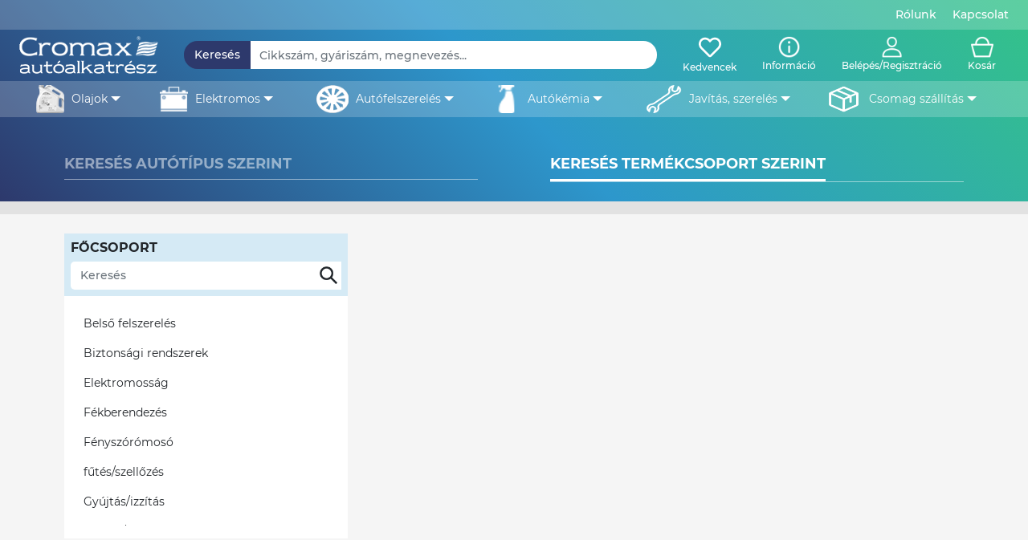

--- FILE ---
content_type: text/html; charset=UTF-8
request_url: https://cromax.hu/termekcsoportkereso
body_size: 39191
content:
<!doctype html>
<html lang="hu">
<head>
    <!-- Google tag (gtag.js) -->
    <script async src="https://www.googletagmanager.com/gtag/js?id=AW-1067761173"></script>
    <script>
        window.dataLayer = window.dataLayer || [];
        function gtag(){dataLayer.push(arguments);}
        gtag('js', new Date());

        gtag('config', 'AW-1067761173');
        gtag('config', 'G-4VMEQDMCCC');
    </script>
    <!-- End Google Tag Manager -->

    <!-- Smartsupp Live Chat script -->
    <script type="text/javascript">
        var _smartsupp = _smartsupp || {};
        _smartsupp.key = 'a9179822352be3f04b1a2e037388a902a4321bf4';
        _smartsupp.offsetY = window.outerWidth > 991 ? 65 : (window.location.href.split('/')[3].length > 0 ? 20 : 75);
        window.smartsupp||(function(d) {
            var s,c,o=smartsupp=function(){ o._.push(arguments)};o._=[];
            s=d.getElementsByTagName('script')[0];c=d.createElement('script');
            c.type='text/javascript';c.charset='utf-8';c.async=true;
            c.src='https://www.smartsuppchat.com/loader.js?';s.parentNode.insertBefore(c,s);
        })(document);
    </script>
    <noscript> Powered by <a href=“https://www.smartsupp.xn--com-9o0a target=“_blank”>Smartsupp</a></noscript>

    <meta charset="utf-8">
    <meta name="viewport" content="width=device-width, initial-scale=1">

    <!-- Merchant center verification -->
    
    <!-- CSRF Token -->
    <meta name="csrf-token" content="pGBMEHj5ZCgXl4KC0LLCnTpoKYeKx3dJR5el6kZV">

    <!-- INDEX -->
    <meta name="robots" content="index,follow">

            <title>Cromax</title>
        <meta name="title" content="Cromax">
    
            <meta name="description" content="Cromax">
    
    
    <!-- Fonts -->
    <link rel="preload" as="font" href="https://cromax.hu/themes/frontend/fonts/Montserrat-Regular.ttf" type="font/ttf" crossorigin>
    <link rel="preload" as="font" href="https://cromax.hu/themes/frontend/fonts/Montserrat-Bold.ttf" type="font/ttf" crossorigin>
    <link rel="preload" as="font" href="https://cromax.hu/themes/frontend/fonts/Montserrat-Medium.ttf" type="font/ttf" crossorigin>
    <link rel="preload" as="font" href="https://cromax.hu/themes/frontend/fonts/Ubuntu-Regular.ttf" type="font/ttf" crossorigin>
    <link rel="preload" as="font" href="https://cromax.hu/themes/frontend/fonts/Ubuntu-Bold.ttf" type="font/ttf" crossorigin>
    <link rel="preload" as="font" href="https://cromax.hu/themes/frontend/fonts/lg.ttf" type="font/ttf" crossorigin>

    <!-- Scripts -->
    <script src="https://cromax.hu/themes/frontend/js/app.js"></script>

    <!-- Styles -->
    <link rel="stylesheet" href="https://cromax.hu/themes/frontend/vendor/lightgallery/lightgallery-bundle.css">
    <link rel="stylesheet" href="https://cromax.hu/themes/frontend/vendor/lightgallery/lg-zoom.css">
    <link rel="stylesheet" href="https://cromax.hu/themes/frontend/vendor/lightgallery/lg-thumbnail.css">
    <link rel="stylesheet" href="https://cromax.hu/themes/frontend/vendor/lightgallery/lg-video.css">
    <link rel="stylesheet" href="https://cromax.hu/themes/frontend/vendor/owlcarousel-2.3.4/css/owl.carousel.min.css">
    <link rel="stylesheet" href="https://cromax.hu/themes/frontend/css/app.css?t=1768847018" crossorigin="anonymous">
    
    <script
        src="https://www.google.com/recaptcha/api.js?onload=vueRecaptchaLoaded&render=explicit"
        async
        defer></script>
    <script>
        function vueRecaptchaLoaded() {
            window.dispatchEvent(new Event('grecaptcha-ready'));
        }
    </script>
</head>
<body>
<!-- Google Tag Manager (noscript) -->
<noscript><iframe src="https://www.googletagmanager.com/ns.html?id=GTM-MHQW8GW"
                  height="0" width="0" style="display:none;visibility:hidden"></iframe></noscript>
<!-- End Google Tag Manager (noscript) -->
    <section id="app">
        <div id="heading">
            <header>
                <div id="headerTop" class="px-4 py-2">
<!--                    Telefon: <a href="tel:+36203147611" class="mx-2"> 20 314 7611</a>   | <a href="tel:+36303998179" class="mx-2"> +36 30 399 8179</a>-->
                    <a href="/rolunk" class="mx-3 d-none d-md-inline">Rólunk</a>
                    <a href="/uzleteink" class="d-none d-md-inline">Kapcsolat</a>
                </div>
                <nav class="navbar py-0 px-md-4">
                    <a class="navbar-brand order-0" href="/"><img src="https://cromax.hu/themes/frontend/img/logo.png" alt="Cromax autóalkatrész"></a>
                    
                    <div class="order-3 order-xl-1 headerSearching">
                        <header-search-algolia></header-search-algolia>
                    </div>
                                        <div class="text-white row ml-auto mr-0 mt-auto order-1 order-xl-3">
                        <div class="dropdown d-flex">
                            <!-- összehasonlítás dropdown -->
                            <!--<div id="compareMenu" class="dropdown-menu dropdown-menu-right rounded-0 py-0 font-xs">
                                
                            </div>-->
                            <!-- favorites -->
                            <a href="https://cromax.hu/kedvencek" id="favorites" class="text-center font-xs col-auto px-2 px-md-3 py-md-2 d-inline">
                                <i class="far fa-heart heart-empty"></i>
                                <span class="d-none d-md-block">Kedvencek</span>
                            </a>
                        </div>
                        <div class="dropdown d-flex">
                            <a href="#" id="infoBtn" class="text-center dropdown-toggle font-xs col-auto px-2 px-md-3 py-md-2 d-inline" data-toggle="dropdown" aria-haspopup="true" aria-expanded="false">
                                <img src="https://cromax.hu/themes/frontend/img/info.png" alt="info" width="28" class="d-block mx-auto">
                                <span class="d-none d-md-block">Információ</span>
                            </a>
                            <!-- Info menu dropdown -->
                            <div id="infoMenu" class="dropdown-menu dropdown-menu-right rounded-0 py-0 font-xs" aria-labelledby="infoBtn">
                                <a href="/uzleteink" class="d-block p-2">Üzleteink - nyitvatartás</a>
                                <a href="/szerviz" class="d-block p-2">Szervizünk - időpontfoglalás</a>
                                <a href="/fizetes" class="d-block p-2">Fizetési lehetőségek</a>
                                <a href="/szallitasinfo" class="d-block p-2">Átvételi lehetőségek</a>
                                <a href="/csomagszerviz" class="d-block p-2">Rendelés-lemondás-módosítás</a>
                                <a href="/kapcsolat" class="d-block p-2">Névjegy - Contact</a>
                            </div>
                        </div>
                                                <a href="#" id="profileBtn" role="button" class="text-center font-xs col-auto px-2 px-md-3 py-md-2" data-toggle="modal" data-target="#loginModal">
                            <img src="https://cromax.hu/themes/frontend/img/profile.png" alt="info" width="28" class="d-block mx-auto">
                            <span class="d-none d-md-block">Belépés/Regisztráció</span>
                        </a>
                                                <div class="dropdown cartDropdown d-flex">
                            <a href="#" id="cartBtn" role="button" class="text-center font-xs col-auto dropdown-toggle px-2 px-md-3 py-md-2" data-toggle="dropdown" aria-haspopup="true" aria-expanded="false">
                                <div class="position-relative">
                                    <img src="https://cromax.hu/themes/frontend/img/cart.png" alt="info" width="28" class="d-block mx-auto">
                                    <div id="cartCount">
                                        
                                    </div>
                                </div>
                                <span class="d-none d-md-block">Kosár</span>
                            </a>
                            <div id="cartBox" class="dropdown-menu dropdown-menu-right rounded-0 py-0 font-xs" aria-labelledby="cartBtn">
                                <div class="row bg-lightblue mx-0 mb-2 py-2 dropdown-heading">
    <div class="col">Megnevezés</div>
    <div class="col-2 text-center px-0">Mennyiség</div>
    <div class="col-5 text-right">Ár</div>
</div>

    <div class="dropdown-body px-3 pb-3">
            <div class="py-2">A kosara még üres!</div>
    </div>

                            </div>
                        </div>
                        <div id="universal_menu_mobile_toggler">
                            <a href="#" class="d-block text-center font-xs col-auto pl-2 pr-0 px-md-3 py-md-2">
                                <img src="https://cromax.hu/themes/frontend/img/menu.svg" alt="Menü" width="28" />
                                <span class="d-none d-md-block">Menü</span>
                            </a>
                        </div>
                    </div>
                    <button class="navbar-toggler collapsed d-none order-2 rounded-0" type="button" data-toggle="collapse" data-target="#mobileMenu" aria-controls="mobileMenu" aria-expanded="false" aria-label="Toggle navigation"> </button>
                    <div class="collapse navbar-collapse d-none" id="mobileMenu">
                        <ul class="navbar-nav mr-auto">
                            <li class="nav-item px-3">
                                <a href="/autoalkatresz" class="nav-link">Autótípus keresés</a>
                            </li>
                            <li class="nav-item px-3">
                                <a href="/termekcsoportkereso" class="nav-link">Termékcsoport keresés</a>
                            </li>
                            <li class="nav-item px-3">
                                <a href="/informacio" class="nav-link">Információ</a>
                            </li>
                            <li class="nav-item px-3">
                                <a href="/rolunk" class="nav-link">Rólunk</a>
                            </li>
                            <li class="nav-item px-3">
                                <a class="nav-link" href="/kapcsolat">Kapcsolat</a>
                            </li>
                        </ul>

                    </div>
                </nav>

            </header>

            <!-- Univerzális menü -->
            <div id="universal_menu">
    <div class="menu-row">
                    <div id="menu-col-0" class="menu-col">
                <img src="https://cromax.hu/themes/frontend/img/universal-menu/0.png" alt="olajok" style="height: 45px !important;" />
                <a class="position-relative my-auto ml-1">olajok</a>
            </div>
                    <div id="menu-col-1" class="menu-col">
                <img src="https://cromax.hu/themes/frontend/img/universal-menu/1.png" alt="elektromos" style="height: 45px !important;" />
                <a class="position-relative my-auto ml-1">elektromos</a>
            </div>
                    <div id="menu-col-2" class="menu-col">
                <img src="https://cromax.hu/themes/frontend/img/universal-menu/2.png" alt="autófelszerelés" style="height: 45px !important;" />
                <a class="position-relative my-auto ml-1">autófelszerelés</a>
            </div>
                    <div id="menu-col-3" class="menu-col">
                <img src="https://cromax.hu/themes/frontend/img/universal-menu/3.png" alt="autókémia" style="height: 45px !important;" />
                <a class="position-relative my-auto ml-1">autókémia</a>
            </div>
                    <div id="menu-col-4" class="menu-col">
                <img src="https://cromax.hu/themes/frontend/img/universal-menu/4.png" alt="javítás, szerelés" style="height: 45px !important;" />
                <a class="position-relative my-auto ml-1">javítás, szerelés</a>
            </div>
                    <div id="menu-col-5" class="menu-col">
                <img src="https://cromax.hu/themes/frontend/img/universal-menu/5.png" alt="csomag szállítás" style="height: 45px !important;" />
                <a class="position-relative my-auto ml-1">csomag szállítás</a>
            </div>
            </div>
            <div class="menu-col-0 menu-dropdown" hidden>
            <img src="https://cromax.hu/themes/frontend/img/close.svg" alt="Becsuk" class="close-menu" height="30" />
            <div class="dropdown-inner">
                <h2>olajok</h2>
                                    <div class="groups">
                                                    <div class="group">
                                <div class="img-wrapper">
                                    <img src="https://cromax.hu/media/universal_images/motorolaj_markak.jpg" alt="motorolaj márkák" height="40" />
                                </div>
                                <div class="column">
                                    <a class="list-subtitle">motorolaj márkák</a>
                                                                                                                        <a href="/termekcsoport/aral-motorolaj" class="list-elem ">aral motorolajok</a>
                                                                                    <a href="/termekcsoport/bmw-motorolaj" class="list-elem ">bmw motorolajok</a>
                                                                                    <a href="/termekcsoport/bmw-mini-motorolaj" class="list-elem ">bmw-mini motorolajok</a>
                                                                                    <a href="/termekcsoport/castrol-motorolaj" class="list-elem ">castrol motorolajok</a>
                                                                                    <a href="/termekcsoport/champion-motorolaj" class="list-elem ">champion motorolajok</a>
                                                                                    <a href="/termekcsoport/dacia-motorolaj" class="list-elem ">dacia motorolajok</a>
                                                                                    <a href="/termekcsoport/elf-motorolaj" class="list-elem ">elf motorolajok</a>
                                                                                    <a href="/termekcsoport/eneos-motorolaj" class="list-elem more">eneos motorolajok</a>
                                                                                    <a href="/termekcsoport/ford-motorolaj" class="list-elem more">ford motorolajok</a>
                                                                                    <a href="/termekcsoport/hyundai-kia-ssangyong-motorolaj" class="list-elem more">hyundai kia ssangyong motorolajok</a>
                                                                                    <a href="/termekcsoport/liqui-moly-motorolaj" class="list-elem more">liqui moly motorolajok</a>
                                                                                    <a href="/termekcsoport/mannol-motorolaj" class="list-elem more">mannol motorolajok</a>
                                                                                    <a href="/termekcsoport/mazda-motorolaj" class="list-elem more">mazda motorolajok</a>
                                                                                    <a href="/termekcsoport/mercedes-motorolaj" class="list-elem more">mercedes motorolajok</a>
                                                                                    <a href="/termekcsoport/mitsubishi-motorolaj" class="list-elem more">mitsubishi motorolajok</a>
                                                                                    <a href="/termekcsoport/mobil-motorolaj" class="list-elem more">mobil motorolajok</a>
                                                                                    <a href="/termekcsoport/motul-300v-versenyolajok" class="list-elem more">motul 300v versenyolajok</a>
                                                                                    <a href="/termekcsoport/motul-motorolaj" class="list-elem more">motul motorolajok</a>
                                                                                    <a href="/termekcsoport/nissan-motorolaj" class="list-elem more">nissan motorolajok</a>
                                                                                    <a href="/termekcsoport/opel-motorolaj" class="list-elem more">opel motorolajok</a>
                                                                                    <a href="/termekcsoport/petronas-motorolajok" class="list-elem more">petronas motorolajok</a>
                                                                                    <a href="/termekcsoport/ravenol-motorolaj" class="list-elem more">ravenol motorolajok</a>
                                                                                    <a href="/termekcsoport/renault-motorolaj" class="list-elem more">renault motorolajok</a>
                                                                                    <a href="/termekcsoport/selenia-motorolaj" class="list-elem more">selenia motorolajok</a>
                                                                                    <a href="/termekcsoport/suzuki-motorolaj" class="list-elem more">suzuki motorolajok</a>
                                                                                    <a href="/termekcsoport/total-motorolaj" class="list-elem more">total motorolajok</a>
                                                                                    <a href="/termekcsoport/toyota-motorolaj" class="list-elem more">toyota motorolajok</a>
                                                                                    <a href="/termekcsoport/valvoline-motorolaj" class="list-elem more">valvoline motorolajok</a>
                                                                                    <a href="/termekcsoport/venol-motorolaj" class="list-elem more">venol motorolajok</a>
                                                                                    <a href="/termekcsoport/vw-audi-seat-skoda-motorolaj" class="list-elem more">volkswagen audi seat skoda motorolajok</a>
                                                                                    <a href="/termekcsoport/volvo-motorolaj" class="list-elem more">volvo motorolajok</a>
                                                                                                                                                        <a class="show-list-elems">Mutass többet >></a>
                                                                    </div>
                            </div>
                                                    <div class="group">
                                <div class="img-wrapper">
                                    <img src="https://cromax.hu/media/universal_images/valto_es_hajtomu_olajok.jpg" alt="váltó- és hajtómű olajok" height="40" />
                                </div>
                                <div class="column">
                                    <a class="list-subtitle">váltó- és hajtómű olajok</a>
                                                                                                                        <a href="/termekcsoport/sae-140-valtoolaj-hajtomuolaj" class="list-elem ">140 sae váltóolaj, hajtóműolaj</a>
                                                                                    <a href="/termekcsoport/70w-valtoolaj-hajtomuolaj" class="list-elem ">70w váltóolaj, hajtóműolaj</a>
                                                                                    <a href="/termekcsoport/75w-valtoolaj-hajtomuolaj" class="list-elem ">75w váltóolaj, hajtóműolaj</a>
                                                                                    <a href="/termekcsoport/75w-140-valtoolaj-hajtomuolaj" class="list-elem ">75w-140 váltóolaj, hajtóműolaj</a>
                                                                                    <a href="/termekcsoport/75w-80-valtoolaj-hajtomuolaj" class="list-elem ">75w-80 váltóolaj, hajtóműolaj</a>
                                                                                    <a href="/termekcsoport/75w-85-valtoolaj-hajtomuolaj" class="list-elem ">75w-85 váltóolaj, hajtóműolaj</a>
                                                                                    <a href="/termekcsoport/75w-90-valtoolaj-hajtomuolaj" class="list-elem ">75w-90 váltóolaj, hajtóműolaj</a>
                                                                                    <a href="/termekcsoport/80w-valtoolaj-hajtomuolaj" class="list-elem more">80w váltóolaj, hajtóműolaj</a>
                                                                                    <a href="/termekcsoport/80w-90-valtoolaj-hajtomuolaj" class="list-elem more">80w-90 váltóolaj, hajtóműolaj</a>
                                                                                    <a href="/termekcsoport/85w-140-valtoolaj-hajtomuolaj" class="list-elem more">85w-140 váltóolaj, hajtóműolaj</a>
                                                                                    <a href="/termekcsoport/85w-90-valtoolaj-hajtomuolaj" class="list-elem more">85w-90 váltóolaj, hajtóműolaj</a>
                                                                                    <a href="/termekcsoport/sae-90-valtoolaj-hajtomuolaj" class="list-elem more">90 sae váltóolaj, hajtóműolaj</a>
                                                                                    <a href="/termekcsoport/automatavalto-olaj-atf" class="list-elem more">automataváltó olaj atf</a>
                                                                                    <a href="/termekcsoport/automatavalto-olaj-cvt" class="list-elem more">automataváltó olaj cvt</a>
                                                                                    <a href="/termekcsoport/automatavalto-olaj-dsg-dct" class="list-elem more">automataváltó olaj dsg dct</a>
                                                                                    <a href="/termekcsoport/automatavalto-olaj-hibrid-dht" class="list-elem more">automataváltó olaj hibrid (dht)</a>
                                                                                    <a href="/termekcsoport/bmw-valtoolaj-hajtomuolaj" class="list-elem more">bmw váltóolaj, hajtóműolaj</a>
                                                                                    <a href="/termekcsoport/dacia-valtoolaj-hajtomuolaj" class="list-elem more">dacia váltóolaj, hajtóműolaj</a>
                                                                                    <a href="/termekcsoport/fiat-tutela-valtoolaj" class="list-elem more">fiat - tutela váltóolaj, hajtóműolaj</a>
                                                                                    <a href="/termekcsoport/ford-valtoolaj-hajtomuolaj" class="list-elem more">ford váltóolaj, hajtóműolaj</a>
                                                                                    <a href="/termekcsoport/haldex-olaj" class="list-elem more">haldex, lamellás kuplung - összkerékhajtás olaj</a>
                                                                                    <a href="/termekcsoport/honda-valtoolaj-hajtomuolaj" class="list-elem more">honda váltóolaj, hajtóműolaj</a>
                                                                                    <a href="/termekcsoport/hyundai-kia-valtoolaj-hajtomuolaj" class="list-elem more">hyundai-kia váltóolaj, hajtóműolaj</a>
                                                                                    <a href="/termekcsoport/mazda-valto-hajtomu-olaj" class="list-elem more">mazda váltóolaj, hajtóműolaj</a>
                                                                                    <a href="/termekcsoport/mercedes-valto-hajtomu-olaj" class="list-elem more">mercedes váltóolaj, hajtóműolaj</a>
                                                                                    <a href="/termekcsoport/mitsubishi-valto-hajtomu-olaj" class="list-elem more">mitsubishi váltóolaj, hajtóműolaj</a>
                                                                                    <a href="/termekcsoport/mopar-valtoolaj-hajtomuolaj" class="list-elem more">mopar váltóolaj, hajtóműolaj</a>
                                                                                    <a href="/termekcsoport/nissan-valtoolaj-hajtomuolaj" class="list-elem more">nissan váltóolaj, hajtóműolaj</a>
                                                                                    <a href="/termekcsoport/psa-opel-valtoolaj" class="list-elem more">psa - opel váltóolaj, hajtóműolaj</a>
                                                                                    <a href="/termekcsoport/renault-valto-hajtomu-olaj" class="list-elem more">renault váltóolaj, hajtóműolaj</a>
                                                                                    <a href="/termekcsoport/suzuki-valto-hajtomu-olaj" class="list-elem more">suzuki váltóolaj, hajtóműolaj</a>
                                                                                    <a href="/termekcsoport/szervoolaj-hidraulika" class="list-elem more">szervóolaj, hidraulika</a>
                                                                                    <a href="/termekcsoport/toyota-valtoolaj-hajtomuolaj" class="list-elem more">toyota váltóolaj, hajtóműolaj</a>
                                                                                    <a href="/termekcsoport/volvo-valtoolaj-hajtomuolaj" class="list-elem more">volvo váltóolaj, hajtóműolaj</a>
                                                                                    <a href="/termekcsoport/vag-valtoolaj-hajtomuolaj" class="list-elem more">vw/audi/seat/skoda váltóolaj, hajtóműolaj
</a>
                                                                                                                                                        <a class="show-list-elems">Mutass többet >></a>
                                                                    </div>
                            </div>
                                                    <div class="group">
                                <div class="img-wrapper">
                                    <img src="https://cromax.hu/media/universal_images/motorolaj_viszkozitas_szerint.jpg" alt="motorolaj viszkozitás szerint" height="40" />
                                </div>
                                <div class="column">
                                    <a class="list-subtitle">motorolaj viszkozitás szerint</a>
                                                                                                                        <a href="/termekcsoport/0W-12-motorolajok" class="list-elem ">0W-12 motorolajok</a>
                                                                                    <a href="/termekcsoport/0W-16-motorolajok" class="list-elem ">0W-16 motorolajok</a>
                                                                                    <a href="/termekcsoport/0W-20-motorolajok" class="list-elem ">0W-20 motorolajok</a>
                                                                                    <a href="/termekcsoport/0W-30-motorolajok" class="list-elem ">0W-30 motorolajok</a>
                                                                                    <a href="/termekcsoport/0W-40-motorolajok" class="list-elem ">0W-40 motorolajok</a>
                                                                                    <a href="/termekcsoport/0W-50-motorolajok" class="list-elem ">0W-50 motorolajok</a>
                                                                                    <a href="/termekcsoport/0W-8-motorolajok" class="list-elem ">0W-8 motorolajok</a>
                                                                                    <a href="/termekcsoport/10W-30-motorolajok" class="list-elem more">10W-30 motorolajok</a>
                                                                                    <a href="/termekcsoport/10W-40-motorolajok" class="list-elem more">10W-40 motorolajok</a>
                                                                                    <a href="/termekcsoport/10W-50-motorolajok" class="list-elem more">10W-50 motorolajok</a>
                                                                                    <a href="/termekcsoport/10W-60-motorolajok" class="list-elem more">10W-60 motorolajok</a>
                                                                                    <a href="/termekcsoport/15W-40-motorolajok" class="list-elem more">15W-40 motorolajok
</a>
                                                                                    <a href="/termekcsoport/15W-50-motorolajok" class="list-elem more">15W-50 motorolajok</a>
                                                                                    <a href="/termekcsoport/20W-50-motorolajok" class="list-elem more">20W-50 motorolajok</a>
                                                                                    <a href="/termekcsoport/5W-16-motorolajok" class="list-elem more">5W-16 motorolajok</a>
                                                                                    <a href="/termekcsoport/5W-20-motorolajok" class="list-elem more">5W-20 motorolajok</a>
                                                                                    <a href="/termekcsoport/5W-30-motorolajok" class="list-elem more">5W-30 motorolajok</a>
                                                                                    <a href="/termekcsoport/5W-40-motorolajok" class="list-elem more">5W-40 motorolajok</a>
                                                                                    <a href="/termekcsoport/5W-50-motorolajok" class="list-elem more">5W-50 motorolajok</a>
                                                                                                                                                        <a class="show-list-elems">Mutass többet >></a>
                                                                    </div>
                            </div>
                                            </div>
                            </div>
        </div>
            <div class="menu-col-1 menu-dropdown" hidden>
            <img src="https://cromax.hu/themes/frontend/img/close.svg" alt="Becsuk" class="close-menu" height="30" />
            <div class="dropdown-inner">
                <h2>elektromos</h2>
                                    <div class="groups">
                                                    <div class="group">
                                <div class="img-wrapper">
                                    <img src="https://cromax.hu/media/universal_images/jelzo_izzo_szemelyauto_12v.jpg" alt="jelző izzó személyautó 12V" height="40" />
                                </div>
                                <div class="column">
                                    <a class="list-subtitle">jelző izzó személyautó 12V</a>
                                                                                                                        <a href="/termekcsoport/30-8W-gomb-izzo-BAY15d-12V" class="list-elem ">gömb izzó 30/8W BAY15d 12V</a>
                                                                                    <a href="/termekcsoport/J-gomblampa-izzo-belso-vilagitas-BA7s-12V" class="list-elem ">gömb izzó J belső világítás BA7s 12V</a>
                                                                                    <a href="/termekcsoport/P13W-gomb-izzo-PG18-5d-1-12V" class="list-elem ">gömb izzó P13W PG18,5d-1 12V</a>
                                                                                    <a href="/termekcsoport/P21W-gomb-izzo-BA15S-12V" class="list-elem ">gömb izzó P21W BA15S 12V</a>
                                                                                    <a href="/termekcsoport/P21W-gomb-izzo-BA15S-d-12V" class="list-elem ">gömb izzó P21W BA15S-d 12V</a>
                                                                                    <a href="/termekcsoport/P22-STOP-15W-gomb-izzo-BA15s-d-12V" class="list-elem ">gömb izzó P22 STOP 15W BA15s-d 12V</a>
                                                                                    <a href="/termekcsoport/P25-STOP-18W-gomb-izzo-BA15s-12V" class="list-elem ">gömb izzó P25 STOP 18W BA15s 12V</a>
                                                                                    <a href="/termekcsoport/P25-STOP-21-5W-gomb-izzo-BA15d-12V" class="list-elem more">gömb izzó P25 STOP 21/5W BA15d 12V</a>
                                                                                    <a href="/termekcsoport/PSX26W-gomb-izzo-PG18-5d-3-12V" class="list-elem more">gömb izzó PSX26W PG18,5d-3 12V</a>
                                                                                    <a href="/termekcsoport/PSY19W-gomb-izzo-PGU20-2-12V" class="list-elem more">gömb izzó PSY19W PGU20/2 12V</a>
                                                                                    <a href="/termekcsoport/PSY24W-gomb-izzo-PGU20-4-12V" class="list-elem more">gömb izzó PSY24W PGU20/4 12V</a>
                                                                                    <a href="/termekcsoport/PY21W-gomb-izzo-sarga-BAU15s-12V" class="list-elem more">gömb izzó PY21W sárga BAU15s 12V</a>
                                                                                    <a href="/termekcsoport/PY24W-gomb-izzo-sarga-PGU20-4-12V" class="list-elem more">gömb izzó PY24W sárga PGU20/4 12V</a>
                                                                                    <a href="/termekcsoport/PY27-7W-gomb-izzo-sarga-W2-5x16q-12V" class="list-elem more">gömb izzó PY27/7W sárga W2,5x16q 12V</a>
                                                                                    <a href="/termekcsoport/R10W-gomb-izzo-BA15s-12V" class="list-elem more">gömb izzó R10W BA15s 12V</a>
                                                                                    <a href="/termekcsoport/R5W-gomb-izzo-BA15s-d-12V" class="list-elem more">gömb izzó R5W BA15s-d 12V</a>
                                                                                    <a href="/termekcsoport/RY10W-gomb-izzo-sarga-BAU15s-12V" class="list-elem more">gömb izzó RY10W sárga BAU15s 12V</a>
                                                                                    <a href="/termekcsoport/T2W-gomb-izzo-BA9s-12V" class="list-elem more">gömb izzó T2W BA9s 12V</a>
                                                                                    <a href="/termekcsoport/T3W-gomb-izzo-BA9s-12V" class="list-elem more">gömb izzó T3W BA9s 12V</a>
                                                                                    <a href="/termekcsoport/T4W-gomb-izzo-BA9s-12V" class="list-elem more">gömb izzó T4W BA9s 12V</a>
                                                                                    <a href="/termekcsoport/H10W-Angel-Eye-halogen-izzo-BA9s-12V" class="list-elem more">halogén izzó H10W Angel Eye BA9s 12V</a>
                                                                                    <a href="/termekcsoport/H20W-mini-halogen-izzo-BA9s-12V" class="list-elem more">halogén izzó H20W mini BA9s 12V</a>
                                                                                    <a href="/termekcsoport/H21W-mini-halogen-izzo-BAY9s-12V" class="list-elem more">halogén izzó H21W mini BAY9s 12V</a>
                                                                                    <a href="/termekcsoport/H5W-mini-halogen-izzo-BA9s-12V" class="list-elem more">halogén izzó H5W mini BA9s 12V</a>
                                                                                    <a href="/termekcsoport/H6W-mini-halogen-izzo-BAX9s-12V" class="list-elem more">halogén izzó H6W mini BAX9s 12V</a>
                                                                                    <a href="/termekcsoport/HY21W-mini-halogen-izzo-sarga-BAW9s-12V" class="list-elem more">halogén izzó HY21W mini sárga BAW9s 12V</a>
                                                                                    <a href="/termekcsoport/6W-Minixen-jelzoizzo-BA9s-12V-12V" class="list-elem more">izzó 6W Minixen jelző BA9s 12V 12V</a>
                                                                                    <a href="/termekcsoport/Hella-fluoreszkalo-belso-vilagitas-12V" class="list-elem more">izzó Hella fluoreszkáló belső világítás 12V</a>
                                                                                    <a href="/termekcsoport/P21-4W-izzo-BAZ15d-12V" class="list-elem more">izzó P21/4W BAZ15d 12V</a>
                                                                                    <a href="/termekcsoport/P21-5W-izzo-BAY15d-12V" class="list-elem more">izzó P21/5W BAY15d 12V</a>
                                                                                    <a href="/termekcsoport/P27-7W-izzo-W2-5x16q-12V" class="list-elem more">izzó P27/7W W2.5x16q 12V</a>
                                                                                    <a href="/termekcsoport/P27W-izzo-W2-5x16d-12V" class="list-elem more">izzó P27W W2,5x16d 12V</a>
                                                                                    <a href="/termekcsoport/PCY16W-izzo-PU20d-2-sarga-12V" class="list-elem more">izzó PCY16W PU20d/2 sárga 12V</a>
                                                                                    <a href="/termekcsoport/PR21-izzo-piros-BAW15s-12V" class="list-elem more">izzó PR21 piros BAW15s 12V</a>
                                                                                    <a href="/termekcsoport/PR21-5W-izzo-piros-BAW15d-12V" class="list-elem more">izzó PR21/5W piros BAW15d 12V</a>
                                                                                    <a href="/termekcsoport/PS19W-izzo-PG20-1-12V" class="list-elem more">izzó PS19W PG20-1 12V</a>
                                                                                    <a href="/termekcsoport/PS24W-izzo-PG20-3-12V" class="list-elem more">izzó PS24W PG20-3 12V</a>
                                                                                    <a href="/termekcsoport/PW16W-izzo-WP3-3x14-5-8-12V" class="list-elem more">izzó PW16W WP3,3x14,5/8 12V</a>
                                                                                    <a href="/termekcsoport/PW24W-izzo-WP3-3x14-5-3-12V" class="list-elem more">izzó PW24W WP3,3x14,5/3 12V</a>
                                                                                    <a href="/termekcsoport/PWY24W-izzo-sarga-WP3-3x14-5-4-12V" class="list-elem more">izzó PWY24W sárga WP3,3x14,5/4 12V</a>
                                                                                    <a href="/termekcsoport/R-12V-18W-G25-izzo-BA15s-12V" class="list-elem more">izzó R 12V/18W G25 BA15s 12V</a>
                                                                                    <a href="/termekcsoport/BAX-muszerfal-izzo-muanyagtalpas-12V" class="list-elem more">műszerfal izzó BAX műanyagtalpas 12V</a>
                                                                                    <a href="/termekcsoport/W6W-uvegtalpas-izzo-W2-1x9-5d-12V" class="list-elem more">műszerfal jelzőizzó W6W W2,1x9,5d 12V</a>
                                                                                    <a href="/termekcsoport/W6W-uvegtalpas-izzo-W2-1x9-5d-12V" class="list-elem more">műszerfal jelzőizzó W6W W2,1x9,5d 12V</a>
                                                                                    <a href="/termekcsoport/szofita-C10W-T10-SV8-5-izzo-12V" class="list-elem more">szofita izzó C10W T10 SV8,5 12V</a>
                                                                                    <a href="/termekcsoport/szofita-C21W-SV8-5-izzo-12V" class="list-elem more">szofita izzó C21W SV8,5 12V</a>
                                                                                    <a href="/termekcsoport/szofita-C5W-SV8-5-izzo-12V" class="list-elem more">szofita izzó C5W SV8,5 12V</a>
                                                                                    <a href="/termekcsoport/szofita-M-SV7-8-izzo-belso-vilagitas-12V" class="list-elem more">szofita izzó M SV7-8 , belső világítás 12V</a>
                                                                                    <a href="/termekcsoport/szofita-SV6-35mm-izzo-belso-vilagitas-12V" class="list-elem more">szofita izzó SV6 35mm , belső világítás 12V</a>
                                                                                    <a href="/termekcsoport/szofita-T15-SV8-5-izzo-12V" class="list-elem more">szofita izzó T15 SV8,5 12V</a>
                                                                                    <a href="/termekcsoport/W1-2W-uvegtalpas-izzo-W2x4-6d-12V" class="list-elem more">üvegtalpas izzó W1,2W W2x4,6d 12V</a>
                                                                                    <a href="/termekcsoport/W16W-uvegtalpas-izzo-W2-1x9-5d-12V" class="list-elem more">üvegtalpas izzó W16W W2,1x9,5d 12V</a>
                                                                                    <a href="/termekcsoport/W2-3W-uvegtalpas-izzo-W2x4-6d-12V" class="list-elem more">üvegtalpas izzó W2,3W W2x4,6d 12V</a>
                                                                                    <a href="/termekcsoport/W21-5W-uvegtalpas-izzo-W3x16q-12V" class="list-elem more">üvegtalpas izzó W21/5W W3x16q 12V</a>
                                                                                    <a href="/termekcsoport/W21W-uvegtalpas-izzo-W3x16d-12V" class="list-elem more">üvegtalpas izzó W21W W3x16d 12V</a>
                                                                                    <a href="/termekcsoport/W2W-uvegtalpas-izzo-W2x4-6d-12V" class="list-elem more">üvegtalpas izzó W2W W2x4,6d 12V</a>
                                                                                    <a href="/termekcsoport/W3W-uvegtalpas-izzo-W2-1x9-5d-12V" class="list-elem more">üvegtalpas izzó W3W W2,1x9,5d 12V</a>
                                                                                    <a href="/termekcsoport/W5W-uvegtalpas-izzo-W2-1x9-5d-12V" class="list-elem more">üvegtalpas izzó W5W W2,1x9,5d 12V</a>
                                                                                    <a href="/termekcsoport/WY16W-uvegtalpas-izzo-sarga-W2-1x9-5d-12V" class="list-elem more">üvegtalpas izzó WY16W sárga W2,1x9,5d 12V</a>
                                                                                    <a href="/termekcsoport/WY21W-uvegtalpas-izzo-sarga-W3x16d-12V" class="list-elem more">üvegtalpas izzó WY21W sárga W3x16d 12V</a>
                                                                                    <a href="/termekcsoport/WY5W-uvegtalpas-izzo-sarga-W2-1x9-5d-12V" class="list-elem more">üvegtalpas izzó WY5W sárga W2.1x9.5d 12V</a>
                                                                                                                                                        <a class="show-list-elems">Mutass többet >></a>
                                                                    </div>
                            </div>
                                                    <div class="group">
                                <div class="img-wrapper">
                                    <img src="https://cromax.hu/media/universal_images/teherauto_izzo_24v.jpg" alt="teherautó izzó 24V" height="40" />
                                </div>
                                <div class="column">
                                    <a class="list-subtitle">teherautó izzó 24V</a>
                                                                                                                        <a href="/termekcsoport/H1-fenyszoro-izzo-P14-5s-24V" class="list-elem ">fényszóró izzó H1 P14,5s 24V</a>
                                                                                    <a href="/termekcsoport/H11-fenyszoro-izzo-PGJ19-2-24V" class="list-elem ">fényszóró izzó H11 PGJ19-2 24V</a>
                                                                                    <a href="/termekcsoport/H15-fenyszoro-izzo-PGJ23t-1-24V" class="list-elem ">fényszóró izzó H15 PGJ23t-1 24V</a>
                                                                                    <a href="/termekcsoport/H2-fenyszoro-izzo-X511-24V" class="list-elem ">fényszóró izzó H2 X511 24V</a>
                                                                                    <a href="/termekcsoport/H3-fenyszoro-izzo-PK22s-24V" class="list-elem ">fényszóró izzó H3 PK22s 24V</a>
                                                                                    <a href="/termekcsoport/H4-fenyszoro-izzo-P43t-24V" class="list-elem ">fényszóró izzó H4 P43t 24V</a>
                                                                                    <a href="/termekcsoport/H7-fenyszoro-izzo-PX26d-24V" class="list-elem ">fényszóró izzó H7 PX26d 24V</a>
                                                                                    <a href="/termekcsoport/R2-Bilux-fenyszoro-izzo-P45t-24V" class="list-elem more">fényszóró izzó R2 (Bilux) P45t 24V</a>
                                                                                    <a href="/termekcsoport/S2-fenyszoro-izzo-BA20d-24V" class="list-elem more">fényszóró izzó S2 BA20d 24V</a>
                                                                                    <a href="/termekcsoport/J-gomblampa-izzo-belso-vilagitas-BA7s-24V" class="list-elem more">gömb izzó J belső világítás BA7s 24V</a>
                                                                                    <a href="/termekcsoport/P21W-gomb-izzo-BA15s-d-24V" class="list-elem more">gömb izzó P21W BA15s-d 24V</a>
                                                                                    <a href="/termekcsoport/P22-STOP-15W-gomb-izzo-BA15s-d-24V" class="list-elem more">gömb izzó P22 STOP 15W BA15s-d 24V</a>
                                                                                    <a href="/termekcsoport/P25-STOP-18W-gomb-izzo-BA15s-24V" class="list-elem more">gömb izzó P25 STOP 18W BA15s 24V</a>
                                                                                    <a href="/termekcsoport/P25-STOP-21-5W-gomb-izzo-BA15d-24V" class="list-elem more">gömb izzó P25 STOP 21/5W BA15d 24V</a>
                                                                                    <a href="/termekcsoport/PY21W-gomb-izzo-sarga-BAU15s-24V" class="list-elem more">gömb izzó PY21W sárga BAU15s 24V</a>
                                                                                    <a href="/termekcsoport/R10W-gomb-izzo-BA15s-24V" class="list-elem more">gömb izzó R10W BA15s 24V</a>
                                                                                    <a href="/termekcsoport/R10W-gomb-izzo-BA15s-d-24V" class="list-elem more">gömb izzó R10W BA15s-d 24V</a>
                                                                                    <a href="/termekcsoport/R5W-gomb-izzo-BA15s-d-24V" class="list-elem more">gömb izzó R5W BA15s-d 24V</a>
                                                                                    <a href="/termekcsoport/T2W-gomb-izzo-BA9s-24V" class="list-elem more">gömb izzó T2W BA9s 24V</a>
                                                                                    <a href="/termekcsoport/T3W-gomb-izzo-BA9s-24V" class="list-elem more">gömb izzó T3W BA9s 24V</a>
                                                                                    <a href="/termekcsoport/T4W-gomb-izzo-BA9s-24V" class="list-elem more">gömb izzó T4W BA9s 24V</a>
                                                                                    <a href="/termekcsoport/H21W-mini-halogen-izzo-BAY9s-24V" class="list-elem more">halogén izzó H21W mini BAY9s 24V</a>
                                                                                    <a href="/termekcsoport/P21-5W-izzo-BAY15d-24V" class="list-elem more">izzó P21/5W BAY15d 24V</a>
                                                                                    <a href="/termekcsoport/R-24V-18W-G25-izzo-BA15s" class="list-elem more">izzó R 24V/18W G25 BA15s</a>
                                                                                    <a href="/termekcsoport/BAX-muszerfal-izzo-muanyagtalpas-24V" class="list-elem more">műszerfal izzó BAX műanyagtalpas 24V</a>
                                                                                    <a href="/termekcsoport/W2W-muszerfal-jelzoizzo-W2-1x9-5d-24V" class="list-elem more">műszerfal jelzőizzó W2W W2,1x9,5d 24V</a>
                                                                                    <a href="/termekcsoport/szofita-C10W-T10-SV8-5-izzo-24V" class="list-elem more">szofita izzó C10W T10 SV8,5 24V</a>
                                                                                    <a href="/termekcsoport/szofita-C5W-SV8-5-izzo-24V" class="list-elem more">szofita izzó C5W SV8,5 24V</a>
                                                                                    <a href="/termekcsoport/szofita-M-SV7-8-izzo-belso-vilagitas-24V" class="list-elem more">szofita izzó M SV7-8 , belső világítás 24V</a>
                                                                                    <a href="/termekcsoport/szofita-SV6-35mm-izzo-belso-vilagitas-24V" class="list-elem more">szofita izzó SV6 35mm , belső világítás 24V</a>
                                                                                    <a href="/termekcsoport/szofita-T15-SV8-5-izzo-24V" class="list-elem more">szofita izzó T15 SV8,5 24V</a>
                                                                                    <a href="/termekcsoport/W1-2W-uvegtalpas-izzo-W2x4-6d-24V" class="list-elem more">üvegtalpas izzó W1,2W W2x4,6d 24V</a>
                                                                                    <a href="/termekcsoport/W2-5W-uvegtalpas-izzo-W2-1x9-5d-24V" class="list-elem more">üvegtalpas izzó W2,5W W2,1x9.5d 24V</a>
                                                                                    <a href="/termekcsoport/W2W-uvegtalpas-izzo-W2x4-6d-24V" class="list-elem more">üvegtalpas izzó W2W W2x4,6d 24V</a>
                                                                                    <a href="/termekcsoport/W3W-uvegtalpas-izzo-W2-1x9-5d-24V" class="list-elem more">üvegtalpas izzó W3W W2,1x9,5d 24V</a>
                                                                                    <a href="/termekcsoport/W5W-uvegtalpas-izzo-W2-1x9-5d-24V" class="list-elem more">üvegtalpas izzó W5W W2,1x9,5d 24V</a>
                                                                                                                                                        <a class="show-list-elems">Mutass többet >></a>
                                                                    </div>
                            </div>
                                                    <div class="group">
                                <div class="img-wrapper">
                                    <img src="https://cromax.hu/media/universal_images/elemek.jpg" alt="elemek" height="40" />
                                </div>
                                <div class="column">
                                    <a class="list-subtitle">elemek</a>
                                                                                                                        <a href="/termekcsoport/elemek" class="list-elem ">elemek</a>
                                                                                    <a href="/termekcsoport/elemlampak" class="list-elem ">elemlámpák</a>
                                                                                    <a href="/termekcsoport/foto-es-gombelemek" class="list-elem ">fotó és gombelemek</a>
                                                                                    <a href="/termekcsoport/hallokeszulek-elemek" class="list-elem ">hallókészülék elemek</a>
                                                                                    <a href="/termekcsoport/oraelemek" class="list-elem ">óraelemek</a>
                                                                                    <a href="/termekcsoport/powerbankok" class="list-elem ">powerbankok</a>
                                                                                    <a href="/termekcsoport/toltheto-elem-toltok" class="list-elem ">tölthető elem töltők</a>
                                                                                    <a href="/termekcsoport/toltheto-elemek" class="list-elem more">tölthető elemek</a>
                                                                                                                                                        <a class="show-list-elems">Mutass többet >></a>
                                                                    </div>
                            </div>
                                                    <div class="group">
                                <div class="img-wrapper">
                                    <img src="https://cromax.hu/media/universal_images/fenyszoro_izzo_szemelyauto_12v.jpg" alt="fényszóró izzó személyautó 12V" height="40" />
                                </div>
                                <div class="column">
                                    <a class="list-subtitle">fényszóró izzó személyautó 12V</a>
                                                                                                                        <a href="/termekcsoport/H1-fenyszoro-izzo-P14-5s-12V" class="list-elem ">fényszóró izzó H1 P14,5s 12V</a>
                                                                                    <a href="/termekcsoport/H10-fenyszoro-izzo-PY20d-12V" class="list-elem ">fényszóró izzó H10 PY20d 12V</a>
                                                                                    <a href="/termekcsoport/H11-fenyszoro-izzo-PGJ19-2-12V" class="list-elem ">fényszóró izzó H11 PGJ19-2 12V</a>
                                                                                    <a href="/termekcsoport/H11B-fenyszoro-izzo-PGJY19-2-12V" class="list-elem ">fényszóró izzó H11B PGJY19-2 12V</a>
                                                                                    <a href="/termekcsoport/H13-fenyszoro-izzo-P26-4t-12V" class="list-elem ">fényszóró izzó H13 P26,4t 12V</a>
                                                                                    <a href="/termekcsoport/H15-fenyszoro-izzo-PGJ23t-1-12V" class="list-elem ">fényszóró izzó H15 PGJ23t-1 12V</a>
                                                                                    <a href="/termekcsoport/H16-fenyszoro-izzo-PGJ19-3-12V" class="list-elem ">fényszóró izzó H16 PGJ19-3 12V</a>
                                                                                    <a href="/termekcsoport/H18-fenyszoro-izzo-PY26d-1-12V" class="list-elem more">fényszóró izzó H18 PY26d-1 12V</a>
                                                                                    <a href="/termekcsoport/H19-fenyszoro-izzo-PU43t-12V" class="list-elem more">fényszóró izzó H19 PU43t 12V</a>
                                                                                    <a href="/termekcsoport/H2-fenyszoro-izzo-X511-12V" class="list-elem more">fényszóró izzó H2 X511 12V</a>
                                                                                    <a href="/termekcsoport/H27W-1-fenyszoro-izzo-PG13-12V" class="list-elem more">fényszóró izzó H27W/1 PG13 12V</a>
                                                                                    <a href="/termekcsoport/H27W-2-fenyszoro-izzo-PGJ13-12V" class="list-elem more">fényszóró izzó H27W/2 PGJ13 12V</a>
                                                                                    <a href="/termekcsoport/H3-fenyszoro-izzo-PK22s-12V" class="list-elem more">fényszóró izzó H3 PK22s 12V</a>
                                                                                    <a href="/termekcsoport/H4-fenyszoro-izzo-P43t-12V" class="list-elem more">fényszóró izzó H4 P43t 12V</a>
                                                                                    <a href="/termekcsoport/H7-fenyszoro-izzo-PX26d-12V" class="list-elem more">fényszóró izzó H7 PX26d 12V</a>
                                                                                    <a href="/termekcsoport/H8-fenyszoro-izzo-PGJ19-1-12V" class="list-elem more">fényszóró izzó H8 PGJ19-1 12V</a>
                                                                                    <a href="/termekcsoport/H8B-fenyszoro-izzo-PGJY-1-12V" class="list-elem more">fényszóró izzó H8B PGJY-1 12V</a>
                                                                                    <a href="/termekcsoport/H9-fenyszoro-izzo-PGJ19-5-12V" class="list-elem more">fényszóró izzó H9 PGJ19-5 12V</a>
                                                                                    <a href="/termekcsoport/H9B-fenyszoro-izzo-PGJY19-5-12V" class="list-elem more">fényszóró izzó H9B PGJY19-5 12V</a>
                                                                                    <a href="/termekcsoport/HB1-fenyszoro-izzo-P29t-12V" class="list-elem more">fényszóró izzó HB1 P29t 12V</a>
                                                                                    <a href="/termekcsoport/HB2-fenyszoro-izzo-P43t-12V" class="list-elem more">fényszóró izzó HB2 P43t 12V</a>
                                                                                    <a href="/termekcsoport/HB3-fenyszoro-izzo-P20d-12V" class="list-elem more">fényszóró izzó HB3 P20d 12V</a>
                                                                                    <a href="/termekcsoport/HB3A-fenyszoro-izzo-P20d-12V" class="list-elem more">fényszóró izzó HB3A P20d 12V</a>
                                                                                    <a href="/termekcsoport/HB4-fenyszoro-izzo-P22d-12V" class="list-elem more">fényszóró izzó HB4 P22d 12V</a>
                                                                                    <a href="/termekcsoport/HB4A-fenyszoro-izzo-P22d-12V" class="list-elem more">fényszóró izzó HB4A P22d 12V</a>
                                                                                    <a href="/termekcsoport/HB5-fenyszoro-izzo-Px29t-12V" class="list-elem more">fényszóró izzó HB5 Px29t 12V</a>
                                                                                    <a href="/termekcsoport/HIR1-fenyszoro-izzo-PX20d-12V" class="list-elem more">fényszóró izzó HIR1 PX20d 12V</a>
                                                                                    <a href="/termekcsoport/HIR2-fenyszoro-izzo-PX22d-12V" class="list-elem more">fényszóró izzó HIR2 PX22d 12V</a>
                                                                                    <a href="/termekcsoport/PSX24W-fenyszoro-izzo-PG20-7-12V" class="list-elem more">fényszóró izzó PSX24W PG20-7 12V</a>
                                                                                    <a href="/termekcsoport/R2-Bilux-fenyszoro-izzo-P45t-12V" class="list-elem more">fényszóró izzó R2 (Bilux) P45t 12V</a>
                                                                                                                                                        <a class="show-list-elems">Mutass többet >></a>
                                                                    </div>
                            </div>
                                                    <div class="group">
                                <div class="img-wrapper">
                                    <img src="https://cromax.hu/media/universal_images/akkumulatorok.jpg" alt="akkumulátorok" height="40" />
                                </div>
                                <div class="column">
                                    <a class="list-subtitle">akkumulátorok</a>
                                                                                                                        <a href="/termekcsoport/auto-akkumulatorok-optima-AGM" class="list-elem ">OPTIMA AGM akkumulátorok</a>
                                                                                    <a href="/termekcsoport/auto-akkumulator-Classic-Old-timer" class="list-elem ">autó akkumulátor Classic Old-timer</a>
                                                                                    <a href="/termekcsoport/akkumulatorok-100-120Ah-kozott" class="list-elem ">autó akkumulátorok 100-120Ah között</a>
                                                                                    <a href="/termekcsoport/akkumulatorok-120Ah-felett" class="list-elem ">autó akkumulátorok 120Ah felett</a>
                                                                                    <a href="/termekcsoport/akkumulatorok-40-49Ah-kozott" class="list-elem ">autó akkumulátorok 40-49Ah között</a>
                                                                                    <a href="/termekcsoport/akkumulatorok-40Ah-alatt" class="list-elem ">autó akkumulátorok 40Ah alatt</a>
                                                                                    <a href="/termekcsoport/akkumulatorok-50-59Ah-kozott" class="list-elem ">autó akkumulátorok 50-59Ah között</a>
                                                                                    <a href="/termekcsoport/akkumulatorok-60-69Ah-kozott" class="list-elem more">autó akkumulátorok 60-69Ah között</a>
                                                                                    <a href="/termekcsoport/akkumulatorok-70-79Ah-kozott" class="list-elem more">autó akkumulátorok 70-79Ah között</a>
                                                                                    <a href="/termekcsoport/akkumulatorok-80-89Ah-kozott" class="list-elem more">autó akkumulátorok 80-89Ah között</a>
                                                                                    <a href="/termekcsoport/akkumulatorok-90-99Ah-kozott" class="list-elem more">autó akkumulátorok 90-99Ah között</a>
                                                                                    <a href="/termekcsoport/auto-akkumulatorok-azsia-30-49Ah-kozott" class="list-elem more">autó akkumulátorok ázsia 30-49Ah között</a>
                                                                                    <a href="/termekcsoport/auto-akkumulatorok-azsia-50-69Ah-kozott" class="list-elem more">autó akkumulátorok ázsia 50-69Ah között</a>
                                                                                    <a href="/termekcsoport/auto-akkumulatorok-azsia-70-100Ah-kozott" class="list-elem more">autó akkumulátorok ázsia 70-100Ah között</a>
                                                                                    <a href="/termekcsoport/auto-akkumulatorok-start-stop-100Ah-felett" class="list-elem more">autó akkumulátorok start-stop 100Ah felett</a>
                                                                                    <a href="/termekcsoport/auto-akkumulatorok-start-stop-40-65Ah-kozott" class="list-elem more">autó akkumulátorok start-stop 40-65Ah között</a>
                                                                                    <a href="/termekcsoport/auto-akkumulatorok-start-stop-40Ah-alatt" class="list-elem more">autó akkumulátorok start-stop 40Ah alatt</a>
                                                                                    <a href="/termekcsoport/auto-akkumulatorok-start-stop-70-79Ah-kozott" class="list-elem more">autó akkumulátorok start-stop 70-79Ah között</a>
                                                                                    <a href="/termekcsoport/auto-akkumulatorok-start-stop-80-99Ah-kozott" class="list-elem more">autó akkumulátorok start-stop 80-99Ah között</a>
                                                                                    <a href="/termekcsoport/kiegeszito-akkumulatorok-Auxiliary" class="list-elem more">kiegészítő akkumulátorok Auxiliary</a>
                                                                                    <a href="/termekcsoport/motorkerekpar-GEL-akkumulatorok" class="list-elem more">motorkerékpár GEL akkumulátorok</a>
                                                                                    <a href="/termekcsoport/motorkerekpar-SLA-akkumulatorok" class="list-elem more">motorkerékpár SLA akkumulátorok</a>
                                                                                    <a href="/termekcsoport/motorkerekpar-akkumulatorok" class="list-elem more">motorkerékpár akkumulátorok</a>
                                                                                    <a href="/termekcsoport/motorkerekpar-lithium-ion-akkumulatorok" class="list-elem more">motorkerékpár lithium-ion akkumulátorok</a>
                                                                                    <a href="/termekcsoport/motorkerekpar-start-stop-akkumulatorok" class="list-elem more">motorkerékpár start-stop akkumulátorok</a>
                                                                                    <a href="/termekcsoport/szabadido-munka-ellato-akkumulatorok" class="list-elem more">szabadidő munka ellátó akkumulátorok</a>
                                                                                    <a href="/termekcsoport/teherauto-akkumulatorok" class="list-elem more">teherautó akkumulátorok</a>
                                                                                    <a href="/termekcsoport/teherauto-start-stop-akkumulatorok" class="list-elem more">teherautó start-stop akkumulátorok</a>
                                                                                    <a href="/termekcsoport/zseles-akkumulatorok" class="list-elem more">zselés akkumulátorok</a>
                                                                                                                                                        <a class="show-list-elems">Mutass többet >></a>
                                                                    </div>
                            </div>
                                                    <div class="group">
                                <div class="img-wrapper">
                                    <img src="https://cromax.hu/media/universal_images/xenon_fenyszoro_izzo.jpg" alt="xenon fényszóró izzó" height="40" />
                                </div>
                                <div class="column">
                                    <a class="list-subtitle">xenon fényszóró izzó</a>
                                                                                                                        <a href="/termekcsoport/D1R-fenyszoro-izzo-xenon-Pk32d-3" class="list-elem ">fényszóró izzó xenon D1R Pk32d-3</a>
                                                                                    <a href="/termekcsoport/D1S-fenyszoro-izzo-xenon-Pk32d-2" class="list-elem ">fényszóró izzó xenon D1S Pk32d-2</a>
                                                                                    <a href="/termekcsoport/D2R-fenyszoro-izzo-xenon-Pk32d-3" class="list-elem ">fényszóró izzó xenon D2R Pk32d-3</a>
                                                                                    <a href="/termekcsoport/D2S-fenyszoro-izzo-xenon-Pk32d-2" class="list-elem ">fényszóró izzó xenon D2S Pk32d-2</a>
                                                                                    <a href="/termekcsoport/D3R-fenyszoro-izzo-xenon-Pk32d-6" class="list-elem ">fényszóró izzó xenon D3R Pk32d-6</a>
                                                                                    <a href="/termekcsoport/D3S-fenyszoro-izzo-xenon-Pk32d-5" class="list-elem ">fényszóró izzó xenon D3S Pk32d-5</a>
                                                                                    <a href="/termekcsoport/D4R-fenyszoro-izzo-xenon-Pk32d-6" class="list-elem ">fényszóró izzó xenon D4R Pk32d-6</a>
                                                                                    <a href="/termekcsoport/D4S-fenyszoro-izzo-xenon-Pk32d-5" class="list-elem more">fényszóró izzó xenon D4S Pk32d-5</a>
                                                                                    <a href="/termekcsoport/D5S-fenyszoro-izzo-xenon-Pk32d-7" class="list-elem more">fényszóró izzó xenon D5S Pk32d-7</a>
                                                                                    <a href="/termekcsoport/D8S-fenyszoro-izzo-xenon-Pk32d-1" class="list-elem more">fényszóró izzó xenon D8S Pk32d-1</a>
                                                                                                                                                        <a class="show-list-elems">Mutass többet >></a>
                                                                    </div>
                            </div>
                                                    <div class="group">
                                <div class="img-wrapper">
                                    <img src="https://cromax.hu/media/universal_images/fenyszoro_izzo_motorkerekpar_12v.jpg" alt="fényszóró izzó motorkerékpár 12V" height="40" />
                                </div>
                                <div class="column">
                                    <a class="list-subtitle">fényszóró izzó motorkerékpár 12V</a>
                                                                                                                        <a href="/termekcsoport/H11-fenyszoro-izzo-PGJ19-2-motorkerekpar-12V" class="list-elem ">fényszóró izzó H11 PGJ19-2 motorkerékpár 12V</a>
                                                                                    <a href="/termekcsoport/H4-fenyszoro-izzo-P43t-motorkerekpar-12V" class="list-elem ">fényszóró izzó H4 P43t motorkerékpár 12V</a>
                                                                                    <a href="/termekcsoport/H7-fenyszoro-izzo-PX26d-motorkerekpar-12V" class="list-elem ">fényszóró izzó H7 PX26d motorkerékpár 12V</a>
                                                                                    <a href="/termekcsoport/H8-fenyszoro-izzo-PGJ19-1-motorkerekpar-12V" class="list-elem ">fényszóró izzó H8 PGJ19-1 motorkerékpár 12V</a>
                                                                                    <a href="/termekcsoport/HS1-fenyszoro-izzo-PX43t-motorkerekpar-12V" class="list-elem ">fényszóró izzó HS1 PX43t motorkerékpár 12V</a>
                                                                                    <a href="/termekcsoport/M5-minihalogen-fenyszoro-izzo-motorkerekpar-12V" class="list-elem ">fényszóró izzó M5 minihalogén motorkerékpár 12V</a>
                                                                                    <a href="/termekcsoport/S1-fenyszoro-izzo-BA20d-motorkerekpar-12V" class="list-elem ">fényszóró izzó S1 BA20d motorkerékpár 12V</a>
                                                                                    <a href="/termekcsoport/S2-fenyszoro-izzo-BA20d-motorkerekpar-12V" class="list-elem more">fényszóró izzó S2 BA20d motorkerékpár 12V</a>
                                                                                    <a href="/termekcsoport/S3-fenyszoro-izzo-P26s-motorkerekpar-12V" class="list-elem more">fényszóró izzó S3 P26s motorkerékpár 12V</a>
                                                                                                                                                        <a class="show-list-elems">Mutass többet >></a>
                                                                    </div>
                            </div>
                                                    <div class="group">
                                <div class="img-wrapper">
                                    <img src="https://cromax.hu/media/universal_images/akkumulator_tartozekok.jpg" alt="akkumulátor tartozékok" height="40" />
                                </div>
                                <div class="column">
                                    <a class="list-subtitle">akkumulátor tartozékok</a>
                                                                                                                        <a href="/termekcsoport/akku-inditokabel" class="list-elem ">akkumulátor indítókábel</a>
                                                                                    <a href="/termekcsoport/akkumulator-saru-csatlakozo" class="list-elem ">akkumulátor saru csatlakozó</a>
                                                                                    <a href="/termekcsoport/akkumulator-saru-takaro" class="list-elem ">akkumulátor saru takaró</a>
                                                                                    <a href="/termekcsoport/akkumulator-saru-spray" class="list-elem ">akkumulátor saru tisztító</a>
                                                                                    <a href="/termekcsoport/akkumulator-huzat" class="list-elem ">akkumulátor védő huzat</a>
                                                                                    <a href="/termekcsoport/test-kabel" class="list-elem ">test kábel</a>
                                                                                                                                                </div>
                            </div>
                                                    <div class="group">
                                <div class="img-wrapper">
                                    <img src="https://cromax.hu/media/universal_images/led_izzo_12v.jpg" alt="LED izzó 12V" height="40" />
                                </div>
                                <div class="column">
                                    <a class="list-subtitle">LED izzó 12V</a>
                                                                                                                        <a href="/termekcsoport/LED-fenyszoro-izzo-12V" class="list-elem ">LED fényszóró izzó 12V</a>
                                                                                    <a href="/termekcsoport/LED-fenyszoro-izzo-motorkerekpar-12V" class="list-elem ">LED fényszóró izzó motorkerékpár 12V</a>
                                                                                    <a href="/termekcsoport/P21-5W-LED-gomb-izzo-BAY15d-12V" class="list-elem ">LED gömb izzó P21/5W BAY15d 12V</a>
                                                                                    <a href="/termekcsoport/P21W-LED-gomb-izzo-BA15S-12V" class="list-elem ">LED gömb izzó P21W BA15S 12V</a>
                                                                                    <a href="/termekcsoport/PY21W-LED-gomb-izzo-BAU15s-12V" class="list-elem ">LED gömb izzó PY21W BAU15s 12V</a>
                                                                                    <a href="/termekcsoport/W21W-LED-gomb-izzo-W3x16d-12V" class="list-elem ">LED gömb izzó W21W W3x16d 12V</a>
                                                                                    <a href="/termekcsoport/P27-7W-LED-izzo-W2-5x16q-12V" class="list-elem ">LED izzó P27/7W W2.5x16q 12V</a>
                                                                                    <a href="/termekcsoport/T2W-T3W-T4W-LED-izzo-BA9s-12V" class="list-elem more">LED izzó T2W T3W T4W BA9s 12V</a>
                                                                                    <a href="/termekcsoport/W1-2W-LED-izzo-W2x4-6d-12V" class="list-elem more">LED izzó W1,2W W2x4,6d 12V</a>
                                                                                    <a href="/termekcsoport/W16W-LED-izzo-W2-1x9-5d-12V" class="list-elem more">LED izzó W16W W2.1x9.5d 12V</a>
                                                                                    <a href="/termekcsoport/W21-5W-LED-izzo-W3x16q-12V" class="list-elem more">LED izzó W21/5W W3x16q 12V</a>
                                                                                    <a href="/termekcsoport/W5W-W3W-LED-izzo-W2-1x9-5d-12V" class="list-elem more">LED izzó W5W W3W W2,1x9,5d 12V</a>
                                                                                    <a href="/termekcsoport/szofita-LED-SV8-5-izzo-C3W-C5W-C10W-ref-12V" class="list-elem more">LED szofita izzó SV8,5 (C3W C5W C10W ref) 12V</a>
                                                                                                                                                        <a class="show-list-elems">Mutass többet >></a>
                                                                    </div>
                            </div>
                                                    <div class="group">
                                <div class="img-wrapper">
                                    <img src="https://cromax.hu/media/universal_images/elektromos_jarmu_tartozek.jpg" alt="elektromos jármű tartozék" height="40" />
                                </div>
                                <div class="column">
                                    <a class="list-subtitle">elektromos jármű tartozék</a>
                                                                                                                        <a href="/termekcsoport/elektromos-jarmu-toltokabel" class="list-elem ">töltőkábel elektromos jármű</a>
                                                                                                                                                </div>
                            </div>
                                            </div>
                            </div>
        </div>
            <div class="menu-col-2 menu-dropdown" hidden>
            <img src="https://cromax.hu/themes/frontend/img/close.svg" alt="Becsuk" class="close-menu" height="30" />
            <div class="dropdown-inner">
                <h2>autófelszerelés</h2>
                                    <div class="groups">
                                                    <div class="group">
                                <div class="img-wrapper">
                                    <img src="https://cromax.hu/media/universal_images/legterelok_oldalablakra.jpg" alt="légterelők oldalablakra" height="40" />
                                </div>
                                <div class="column">
                                    <a class="list-subtitle">légterelők oldalablakra</a>
                                                                                                                        <a href="/termekcsoport/alfa-romeo-legterelok" class="list-elem ">alfa romeo légterelők</a>
                                                                                    <a href="/termekcsoport/audi-legterelok" class="list-elem ">audi légterelők</a>
                                                                                    <a href="/termekcsoport/bmw-legterelok" class="list-elem ">bmw légterelők</a>
                                                                                    <a href="/termekcsoport/chevrolet-legterelok" class="list-elem ">chevrolet légterelők</a>
                                                                                    <a href="/termekcsoport/chrysler-legterelok" class="list-elem ">chrysler légterelők</a>
                                                                                    <a href="/termekcsoport/citroen-legterelok" class="list-elem ">citroen légterelők</a>
                                                                                    <a href="/termekcsoport/dacia-legterelok" class="list-elem ">dacia légterelők</a>
                                                                                    <a href="/termekcsoport/daewoo-legterelok" class="list-elem more">daewoo légterelők</a>
                                                                                    <a href="/termekcsoport/daihatsu-legterelok" class="list-elem more">daihatsu légterelők</a>
                                                                                    <a href="/termekcsoport/dodge-legterelok" class="list-elem more">dodge légterelők</a>
                                                                                    <a href="/termekcsoport/fiat-legterelok" class="list-elem more">fiat légterelők</a>
                                                                                    <a href="/termekcsoport/ford-legterelok" class="list-elem more">ford légterelők</a>
                                                                                    <a href="/termekcsoport/honda-legterelok" class="list-elem more">honda légterelők</a>
                                                                                    <a href="/termekcsoport/hyundai-legterelok" class="list-elem more">hyundai légterelők</a>
                                                                                    <a href="/termekcsoport/infiniti-legterelok" class="list-elem more">infiniti légterelők</a>
                                                                                    <a href="/termekcsoport/isuzu-legterelok" class="list-elem more">isuzu légterelők</a>
                                                                                    <a href="/termekcsoport/iveco-legterelok" class="list-elem more">iveco légterelők</a>
                                                                                    <a href="/termekcsoport/jaguar-legterelok" class="list-elem more">jaguar légterelők</a>
                                                                                    <a href="/termekcsoport/jeep-legterelok" class="list-elem more">jeep légterelők</a>
                                                                                    <a href="/termekcsoport/kia-legterelok" class="list-elem more">kia légterelők</a>
                                                                                    <a href="/termekcsoport/lancia-legterelok" class="list-elem more">lancia légterelők</a>
                                                                                    <a href="/termekcsoport/land-rover-legterelok" class="list-elem more">land rover légterelők</a>
                                                                                    <a href="/termekcsoport/lexus-legterelok" class="list-elem more">lexus légterelők</a>
                                                                                    <a href="/termekcsoport/mazda-legterelok" class="list-elem more">mazda légterelők</a>
                                                                                    <a href="/termekcsoport/mercedes-legterelok" class="list-elem more">mercedes légterelők</a>
                                                                                    <a href="/termekcsoport/mini-legterelok" class="list-elem more">mini légterelők</a>
                                                                                    <a href="/termekcsoport/mitsubishi-legterelok" class="list-elem more">mitsubishi légterelők</a>
                                                                                    <a href="/termekcsoport/nissan-legterelok" class="list-elem more">nissan légterelők</a>
                                                                                    <a href="/termekcsoport/opel-legterelok" class="list-elem more">opel légterelők</a>
                                                                                    <a href="/termekcsoport/peugeot-legterelok" class="list-elem more">peugeot légterelők</a>
                                                                                    <a href="/termekcsoport/porsche-legterelok" class="list-elem more">porsche légterelők</a>
                                                                                    <a href="/termekcsoport/range-rover-legterelok" class="list-elem more">range rover légterelők</a>
                                                                                    <a href="/termekcsoport/renault-legterelok" class="list-elem more">renault légterelők</a>
                                                                                    <a href="/termekcsoport/rover-legterelok" class="list-elem more">rover légterelők</a>
                                                                                    <a href="/termekcsoport/saab-legterelok" class="list-elem more">saab légterelők</a>
                                                                                    <a href="/termekcsoport/seat-legterelok" class="list-elem more">seat légterelők</a>
                                                                                    <a href="/termekcsoport/skoda-legterelok" class="list-elem more">skoda légterelők</a>
                                                                                    <a href="/termekcsoport/smart-legterelok" class="list-elem more">smart légterelők</a>
                                                                                    <a href="/termekcsoport/ssangyong-legterelok" class="list-elem more">ssangyong légterelők</a>
                                                                                    <a href="/termekcsoport/subaru-legterelok" class="list-elem more">subaru légterelők</a>
                                                                                    <a href="/termekcsoport/suzuki-legterelok" class="list-elem more">suzuki légterelők</a>
                                                                                    <a href="/termekcsoport/toyota-legterelok" class="list-elem more">toyota légterelők</a>
                                                                                    <a href="/termekcsoport/volkswagen-legterelok" class="list-elem more">volkswagen légterelők</a>
                                                                                    <a href="/termekcsoport/volvo-legterelok" class="list-elem more">volvo légterelők</a>
                                                                                                                                                        <a class="show-list-elems">Mutass többet >></a>
                                                                    </div>
                            </div>
                                                    <div class="group">
                                <div class="img-wrapper">
                                    <img src="https://cromax.hu/media/universal_images/szonyegek.jpg" alt="szőnyegek" height="40" />
                                </div>
                                <div class="column">
                                    <a class="list-subtitle">szőnyegek</a>
                                                                                                                        <a href="/termekcsoport/alfa-romeo-auto-szonyeg" class="list-elem ">alfa romeo autó szőnyegek</a>
                                                                                    <a href="/termekcsoport/audi-auto-szonyeg" class="list-elem ">audi autó szőnyegek</a>
                                                                                    <a href="/termekcsoport/bmw-auto-szonyeg" class="list-elem ">bmw autó szőnyegek</a>
                                                                                    <a href="/termekcsoport/chevrolet-auto-szonyeg" class="list-elem ">chevrolet autó szőnyegek</a>
                                                                                    <a href="/termekcsoport/chrysler-auto-szonyeg" class="list-elem ">chrysler autó szőnyegek</a>
                                                                                    <a href="/termekcsoport/citroen-auto-szonyeg" class="list-elem ">citroen autó szőnyegek</a>
                                                                                    <a href="/termekcsoport/cupra-auto-szonyeg" class="list-elem ">cupra autó szőnyegek</a>
                                                                                    <a href="/termekcsoport/dacia-auto-szonyeg" class="list-elem more">dacia autó szőnyegek</a>
                                                                                    <a href="/termekcsoport/daewoo-auto-szonyeg" class="list-elem more">daewoo autó szőnyegek</a>
                                                                                    <a href="/termekcsoport/dodge-auto-szonyeg" class="list-elem more">dodge autó szőnyegek</a>
                                                                                    <a href="/termekcsoport/ds-auto-szonyeg" class="list-elem more">ds autó szőnyegek</a>
                                                                                    <a href="/termekcsoport/fiat-auto-szonyeg" class="list-elem more">fiat autó szőnyegek</a>
                                                                                    <a href="/termekcsoport/ford-auto-szonyeg" class="list-elem more">ford autó szőnyegek</a>
                                                                                    <a href="/termekcsoport/honda-auto-szonyeg" class="list-elem more">honda autó szőnyegek</a>
                                                                                    <a href="/termekcsoport/hyundai-auto-szonyeg" class="list-elem more">hyundai autó szőnyegek</a>
                                                                                    <a href="/termekcsoport/infiniti-auto-szonyeg" class="list-elem more">infiniti autó szőnyegek</a>
                                                                                    <a href="/termekcsoport/isuzu-auto-szonyeg" class="list-elem more">isuzu autó szőnyegek</a>
                                                                                    <a href="/termekcsoport/iveco-auto-szonyeg" class="list-elem more">iveco autó szőnyegek</a>
                                                                                    <a href="/termekcsoport/jaguar-auto-szonyeg" class="list-elem more">jaguar autó szőnyegek</a>
                                                                                    <a href="/termekcsoport/jeep-auto-szonyeg" class="list-elem more">jeep autó szőnyegek</a>
                                                                                    <a href="/termekcsoport/kia-auto-szonyeg" class="list-elem more">kia autó szőnyegek</a>
                                                                                    <a href="/termekcsoport/lancia-auto-szonyeg" class="list-elem more">lancia autó szőnyegek</a>
                                                                                    <a href="/termekcsoport/land-rover-auto-szonyeg" class="list-elem more">land rover autó szőnyegek</a>
                                                                                    <a href="/termekcsoport/lexus-auto-szonyeg" class="list-elem more">lexus autó szőnyegek</a>
                                                                                    <a href="/termekcsoport/mazda-auto-szonyeg" class="list-elem more">mazda autó szőnyegek</a>
                                                                                    <a href="/termekcsoport/mercedes-auto-szonyeg" class="list-elem more">mercedes autó szőnyegek</a>
                                                                                    <a href="/termekcsoport/mg-auto-szonyeg" class="list-elem more">mg autó szőnyegek</a>
                                                                                    <a href="/termekcsoport/mini-auto-szonyeg" class="list-elem more">mini autó szőnyegek</a>
                                                                                    <a href="/termekcsoport/mitsubishi-auto-szonyeg" class="list-elem more">mitsubishi autó szőnyegek</a>
                                                                                    <a href="/termekcsoport/nissan-auto-szonyeg" class="list-elem more">nissan autó szőnyegek</a>
                                                                                    <a href="/termekcsoport/omoda-auto-szonyegek" class="list-elem more">omoda autó szőnyegek</a>
                                                                                    <a href="/termekcsoport/opel-auto-szonyeg" class="list-elem more">opel autó szőnyegek</a>
                                                                                    <a href="/termekcsoport/peugeot-auto-szonyeg" class="list-elem more">peugeot autó szőnyegek</a>
                                                                                    <a href="/termekcsoport/porsche-auto-szonyeg" class="list-elem more">porsche autó szőnyegek</a>
                                                                                    <a href="/termekcsoport/renault-auto-szonyeg" class="list-elem more">renault autó szőnyegek</a>
                                                                                    <a href="/termekcsoport/saab-auto-szonyeg" class="list-elem more">saab autó szőnyegek</a>
                                                                                    <a href="/termekcsoport/seat-auto-szonyeg" class="list-elem more">seat autó szőnyegek</a>
                                                                                    <a href="/termekcsoport/skoda-auto-szonyeg" class="list-elem more">skoda autó szőnyegek</a>
                                                                                    <a href="/termekcsoport/smart-auto-szonyeg" class="list-elem more">smart autó szőnyegek</a>
                                                                                    <a href="/termekcsoport/ssangyong-auto-szonyeg" class="list-elem more">ssangyong autó szőnyegek</a>
                                                                                    <a href="/termekcsoport/subaru-auto-szonyeg" class="list-elem more">subaru autó szőnyegek</a>
                                                                                    <a href="/termekcsoport/suzuki-auto-szonyeg" class="list-elem more">suzuki autó szőnyegek</a>
                                                                                    <a href="/termekcsoport/tesla-auto-szonyeg" class="list-elem more">tesla autó szőnyegek</a>
                                                                                    <a href="/termekcsoport/toyota-auto-szonyeg" class="list-elem more">toyota autó szőnyegek</a>
                                                                                    <a href="/termekcsoport/szonyeg-univerzalis" class="list-elem more">univerzális szőnyegek</a>
                                                                                    <a href="/termekcsoport/volkswagen-auto-szonyeg" class="list-elem more">volkswagen autó szőnyegek</a>
                                                                                    <a href="/termekcsoport/volvo-auto-szonyeg" class="list-elem more">volvo autó szőnyegek</a>
                                                                                                                                                        <a class="show-list-elems">Mutass többet >></a>
                                                                    </div>
                            </div>
                                                    <div class="group">
                                <div class="img-wrapper">
                                    <img src="https://cromax.hu/media/universal_images/telefon_es_szivargyujto.jpg" alt="telefon és szivargyújtó" height="40" />
                                </div>
                                <div class="column">
                                    <a class="list-subtitle">telefon és szivargyújtó</a>
                                                                                                                        <a href="/termekcsoport/szivargyujto" class="list-elem ">szivargyújtó</a>
                                                                                    <a href="/termekcsoport/szivargyujto-eloszto" class="list-elem ">szivargyújtó elosztók</a>
                                                                                    <a href="/termekcsoport/telefon-toltes" class="list-elem ">telefon töltők, kábelek</a>
                                                                                    <a href="/termekcsoport/telefontarto" class="list-elem ">telefontartók</a>
                                                                                                                                                </div>
                            </div>
                                                    <div class="group">
                                <div class="img-wrapper">
                                    <img src="https://cromax.hu/media/universal_images/kerek_tartozekok.jpg" alt="kerék tartozékok" height="40" />
                                </div>
                                <div class="column">
                                    <a class="list-subtitle">kerék tartozékok</a>
                                                                                                                        <a href="/termekcsoport/autoemelo" class="list-elem ">autóemelők</a>
                                                                                    <a href="/termekcsoport/defektjavitas" class="list-elem ">defektjavítás</a>
                                                                                    <a href="/termekcsoport/disztarcsa-13-coll" class="list-elem ">dísztárcsák 13 coll</a>
                                                                                    <a href="/termekcsoport/disztarcsa-14-coll" class="list-elem ">dísztárcsák 14 coll</a>
                                                                                    <a href="/termekcsoport/disztarcsa-15-coll" class="list-elem ">dísztárcsák 15 coll</a>
                                                                                    <a href="/termekcsoport/disztarcsa-16-coll" class="list-elem ">dísztárcsák 16 coll</a>
                                                                                    <a href="/termekcsoport/disztarcsa-17-coll" class="list-elem ">dísztárcsák 17 coll</a>
                                                                                    <a href="/termekcsoport/disztarcsa-18-coll" class="list-elem more">dísztárcsák 18 coll</a>
                                                                                    <a href="/termekcsoport/oe-style-disztarcsa" class="list-elem more">dísztárcsák OE minta, törhetetlen</a>
                                                                                    <a href="/termekcsoport/guminyomas-mero" class="list-elem more">gumi nyomás mérők</a>
                                                                                    <a href="/termekcsoport/kerek-es-abroncs-vedohuzat" class="list-elem more">kerék és abroncs védőhuzatok</a>
                                                                                    <a href="/termekcsoport/kerekanyakulcs" class="list-elem more">kerékanya kulcs</a>
                                                                                    <a href="/termekcsoport/kerekanya-kupak" class="list-elem more">kerékanya kupak</a>
                                                                                    <a href="/termekcsoport/kerektarto-allvany" class="list-elem more">keréktartó állványok</a>
                                                                                    <a href="/termekcsoport/legkompresszor-labpumpa" class="list-elem more">légkompresszorok, lábpumpák</a>
                                                                                    <a href="/termekcsoport/szelepsapka" class="list-elem more">szelepsapkák</a>
                                                                                                                                                        <a class="show-list-elems">Mutass többet >></a>
                                                                    </div>
                            </div>
                                                    <div class="group">
                                <div class="img-wrapper">
                                    <img src="https://cromax.hu/media/universal_images/csomagtertalcak.jpg" alt="csomagtértálcák" height="40" />
                                </div>
                                <div class="column">
                                    <a class="list-subtitle">csomagtértálcák</a>
                                                                                                                        <a href="/termekcsoport/alfa-romeo-csomagtertalca" class="list-elem ">alfa romeo csomagtértálca</a>
                                                                                    <a href="/termekcsoport/audi-csomagtertalca" class="list-elem ">audi csomagtértálca</a>
                                                                                    <a href="/termekcsoport/bmw-csomagtertalca" class="list-elem ">bmw csomagtértálca</a>
                                                                                    <a href="/termekcsoport/chevrolet-csomagtertalca" class="list-elem ">chevrolet csomagtértálca</a>
                                                                                    <a href="/termekcsoport/chrysler-csomagtertalca" class="list-elem ">chrysler csomagtértálca</a>
                                                                                    <a href="/termekcsoport/citroen-csomagtertalca" class="list-elem ">citroen csomagtértálca</a>
                                                                                    <a href="/termekcsoport/cupra-csomagtertalca" class="list-elem ">cupra csomagtértálca</a>
                                                                                    <a href="/termekcsoport/dacia-csomagtertalca" class="list-elem more">dacia csomagtértálca</a>
                                                                                    <a href="/termekcsoport/dongfeng-csomagtertalca" class="list-elem more">dongfeng csomagtértálca</a>
                                                                                    <a href="/termekcsoport/ds-csomagtertalca" class="list-elem more">ds csomagtértálca</a>
                                                                                    <a href="/termekcsoport/fiat-csomagtertalca" class="list-elem more">fiat csomagtértálca</a>
                                                                                    <a href="/termekcsoport/ford-csomagtertalca" class="list-elem more">ford csomagtértálca</a>
                                                                                    <a href="/termekcsoport/honda-csomagtertalca" class="list-elem more">honda csomagtértálca</a>
                                                                                    <a href="/termekcsoport/hyundai-csomagtertalca" class="list-elem more">hyundai csomagtértálca</a>
                                                                                    <a href="/termekcsoport/infiniti-csomagtertalca" class="list-elem more">infiniti csomagtértálca</a>
                                                                                    <a href="/termekcsoport/jaguar-csomagtertalca" class="list-elem more">jaguar csomagtértálca</a>
                                                                                    <a href="/termekcsoport/jeep-csomagtertalca" class="list-elem more">jeep csomagtértálca</a>
                                                                                    <a href="/termekcsoport/kia-csomagtertalca" class="list-elem more">kia csomagtértálca</a>
                                                                                    <a href="/termekcsoport/#HIÁNYZIK" class="list-elem more">lada csomagtértálca</a>
                                                                                    <a href="/termekcsoport/landrover-csomagtertalca" class="list-elem more">land rover csomagtértálca</a>
                                                                                    <a href="/termekcsoport/lexus-csomagtertalca" class="list-elem more">lexus csomagtértálca</a>
                                                                                    <a href="/termekcsoport/mazda-csomagtertalca" class="list-elem more">mazda csomagtértálca</a>
                                                                                    <a href="/termekcsoport/mercedes-csomagtertalca" class="list-elem more">mercedes csomagtértálca</a>
                                                                                    <a href="/termekcsoport/mg-csomagtertalca" class="list-elem more">mg csomagtértálca</a>
                                                                                    <a href="/termekcsoport/mini-csomagtertalca" class="list-elem more">mini csomagtértálca</a>
                                                                                    <a href="/termekcsoport/mitsubishi-csomagtertalca" class="list-elem more">mitsubishi csomagtértálca</a>
                                                                                    <a href="/termekcsoport/nissan-csomagtertalca" class="list-elem more">nissan csomagtértálca</a>
                                                                                    <a href="/termekcsoport/opel-csomagtertalca" class="list-elem more">opel csomagtértálca</a>
                                                                                    <a href="/termekcsoport/peugeot-csomagtertalca" class="list-elem more">peugeot csomagtértálca</a>
                                                                                    <a href="/termekcsoport/polestar-csomagtertalca" class="list-elem more">polestar csomagtértálca</a>
                                                                                    <a href="/termekcsoport/porsche-csomagtertalca" class="list-elem more">porsche csomagtértálca</a>
                                                                                    <a href="/termekcsoport/renault-csomagtertalca" class="list-elem more">renault csomagtértálca</a>
                                                                                    <a href="/termekcsoport/saab-csomagtertalca" class="list-elem more">saab csomagtértálca</a>
                                                                                    <a href="/termekcsoport/seat-csomagtertalca" class="list-elem more">seat csomagtértálca</a>
                                                                                    <a href="/termekcsoport/skoda-csomagtertalca" class="list-elem more">skoda csomagtértálca</a>
                                                                                    <a href="/termekcsoport/smart-csomagtertalca" class="list-elem more">smart csomagtértálca</a>
                                                                                    <a href="/termekcsoport/ssangyong-csomagtertalca" class="list-elem more">ssangyong csomagtértálca</a>
                                                                                    <a href="/termekcsoport/subaru-csomagtertalca" class="list-elem more">subaru csomagtértálca</a>
                                                                                    <a href="/termekcsoport/suzuki-csomagtertalca" class="list-elem more">suzuki csomagtértálca</a>
                                                                                    <a href="/termekcsoport/tesla-csomagtertalca" class="list-elem more">tesla csomagtértálca</a>
                                                                                    <a href="/termekcsoport/toyota-csomagtertalca" class="list-elem more">toyota csomagtértálca</a>
                                                                                    <a href="/termekcsoport/volkswagen-csomagtertalca" class="list-elem more">volkswagen csomagtértálca</a>
                                                                                    <a href="/termekcsoport/volvo-csomagtertalca" class="list-elem more">volvo csomagtértálca</a>
                                                                                    <a href="/termekcsoport/zeekr-csomagtertalca" class="list-elem more">zeekr csomagtértálca</a>
                                                                                                                                                        <a class="show-list-elems">Mutass többet >></a>
                                                                    </div>
                            </div>
                                                    <div class="group">
                                <div class="img-wrapper">
                                    <img src="https://cromax.hu/media/universal_images/valtoszoknya_valtogomb.jpg" alt="váltószoknya váltógomb" height="40" />
                                </div>
                                <div class="column">
                                    <a class="list-subtitle">váltószoknya váltógomb</a>
                                                                                                                        <a href="/termekcsoport/abarth-valtoszoknya-valtogomb" class="list-elem ">abarth váltószoknya váltógomb</a>
                                                                                    <a href="/termekcsoport/alfa-romeo-valtoszoknya-valtogomb" class="list-elem ">alfa romeo váltószoknya váltógomb</a>
                                                                                    <a href="/termekcsoport/audi-valtoszoknya-valtogomb" class="list-elem ">audi váltószoknya váltógomb</a>
                                                                                    <a href="/termekcsoport/bmw-valtoszoknya-valtogomb" class="list-elem ">bmw váltószoknya váltógomb</a>
                                                                                    <a href="/termekcsoport/chevrolet-valtoszoknya-valtogomb" class="list-elem ">chevrolet váltószoknya váltógomb</a>
                                                                                    <a href="/termekcsoport/citroen-valtoszoknya-valtogomb" class="list-elem ">citroen váltószoknya váltógomb</a>
                                                                                    <a href="/termekcsoport/dacia-valtoszoknya-valtogomb" class="list-elem ">dacia váltószoknya váltógomb</a>
                                                                                    <a href="/termekcsoport/daewoo-valtoszoknya-valtogomb" class="list-elem more">daewoo váltószoknya váltógomb</a>
                                                                                    <a href="/termekcsoport/fiat-valtoszoknya-valtogomb" class="list-elem more">fiat váltószoknya váltógomb</a>
                                                                                    <a href="/termekcsoport/ford-valtoszoknya-valtogomb" class="list-elem more">ford váltószoknya váltógomb</a>
                                                                                    <a href="/termekcsoport/honda-valtoszoknya-valtogomb" class="list-elem more">honda váltószoknya váltógomb</a>
                                                                                    <a href="/termekcsoport/hyundai-valtoszoknya-valtogomb" class="list-elem more">hyundai váltószoknya váltógomb</a>
                                                                                    <a href="/termekcsoport/iveco-valtoszoknya-valtogomb" class="list-elem more">iveco váltószoknya váltógomb</a>
                                                                                    <a href="/termekcsoport/jeep-valtoszoknya-valtogomb" class="list-elem more">jeep váltószoknya váltógomb</a>
                                                                                    <a href="/termekcsoport/kia-valtoszoknya-valtogomb" class="list-elem more">kia váltószoknya váltógomb</a>
                                                                                    <a href="/termekcsoport/land-rover-valtoszoknya-valtogomb" class="list-elem more">land rover váltószoknya váltógomb</a>
                                                                                    <a href="/termekcsoport/mazda-valtoszoknya-valtogomb" class="list-elem more">mazda váltószoknya váltógomb</a>
                                                                                    <a href="/termekcsoport/mercedes-benz-valtoszoknya-valtogomb" class="list-elem more">mercedes-benz váltószoknya váltógomb</a>
                                                                                    <a href="/termekcsoport/mini-valtoszoknya-valtogomb" class="list-elem more">mini váltószoknya váltógomb</a>
                                                                                    <a href="/termekcsoport/mitsubishi-valtoszoknya-valtogomb" class="list-elem more">mitsubishi váltószoknya váltógomb</a>
                                                                                    <a href="/termekcsoport/nissan-valtoszoknya-valtogomb" class="list-elem more">nissan váltószoknya váltógomb</a>
                                                                                    <a href="/termekcsoport/opel-valtoszoknya-valtogomb" class="list-elem more">opel váltószoknya váltógomb</a>
                                                                                    <a href="/termekcsoport/peugeot-valtoszoknya-valtogomb" class="list-elem more">peugeot váltószoknya váltógomb</a>
                                                                                    <a href="/termekcsoport/renault-valtoszoknya-valtogomb" class="list-elem more">renault váltószoknya váltógomb</a>
                                                                                    <a href="/termekcsoport/saab-valtoszoknya-valtogomb" class="list-elem more">saab váltószoknya váltógomb</a>
                                                                                    <a href="/termekcsoport/seat-valtoszoknya-valtogomb" class="list-elem more">seat váltószoknya váltógomb</a>
                                                                                    <a href="/termekcsoport/skoda-valtoszoknya-valtogomb" class="list-elem more">skoda váltószoknya váltógomb</a>
                                                                                    <a href="/termekcsoport/smart-valtoszoknya-valtogomb" class="list-elem more">smart váltószoknya váltógomb</a>
                                                                                    <a href="/termekcsoport/subaru-valtoszoknya-valtogomb" class="list-elem more">subaru váltószoknya váltógomb</a>
                                                                                    <a href="/termekcsoport/suzuki-valtoszoknya-valtogomb" class="list-elem more">suzuki váltószoknya váltógomb</a>
                                                                                    <a href="/termekcsoport/toyota-valtoszoknya-valtogomb" class="list-elem more">toyota váltószoknya váltógomb</a>
                                                                                    <a href="/termekcsoport/volkswagen-valtoszoknya-valtogomb" class="list-elem more">volkswagen váltószoknya váltógomb</a>
                                                                                    <a href="/termekcsoport/volvo-valtoszoknya-valtogomb" class="list-elem more">volvo váltószoknya váltógomb</a>
                                                                                                                                                        <a class="show-list-elems">Mutass többet >></a>
                                                                    </div>
                            </div>
                                                    <div class="group">
                                <div class="img-wrapper">
                                    <img src="https://cromax.hu/media/universal_images/biztonsagi_tartozekok.jpg" alt="biztonsági tartozékok" height="40" />
                                </div>
                                <div class="column">
                                    <a class="list-subtitle">biztonsági tartozékok</a>
                                                                                                                        <a href="/termekcsoport/akku-inditokabel" class="list-elem ">akkumulátor indítókábel</a>
                                                                                    <a href="/termekcsoport/alkohol-teszter" class="list-elem ">alkohol teszter</a>
                                                                                    <a href="/termekcsoport/biztonsagi-melleny" class="list-elem ">biztonsági mellények</a>
                                                                                    <a href="/termekcsoport/biztositek-keszlet" class="list-elem ">biztosíték készletek</a>
                                                                                    <a href="/termekcsoport/elakadasjelzo-haromszog" class="list-elem ">elakadásjelző háromszög</a>
                                                                                    <a href="/termekcsoport/mentolada" class="list-elem ">elsősegély doboz</a>
                                                                                    <a href="/termekcsoport/tartalek-izzo-keszlet" class="list-elem ">tartalék izzó készletek</a>
                                                                                    <a href="/termekcsoport/tuzolto-keszulek" class="list-elem more">tűzoltó készülékek</a>
                                                                                    <a href="/termekcsoport/vontatokotel" class="list-elem more">vontatókötelek</a>
                                                                                                                                                        <a class="show-list-elems">Mutass többet >></a>
                                                                    </div>
                            </div>
                                                    <div class="group">
                                <div class="img-wrapper">
                                    <img src="https://cromax.hu/media/universal_images/ponyvak_vedohuzatok.jpg" alt="ponyvák védőhuzatok" height="40" />
                                </div>
                                <div class="column">
                                    <a class="list-subtitle">ponyvák védőhuzatok</a>
                                                                                                                        <a href="/termekcsoport/auto-takaro-ponyvak" class="list-elem ">autó takaró ponyvák</a>
                                                                                    <a href="/termekcsoport/elektromos-roller-takaro-ponyvak" class="list-elem ">elektromos roller takaró ponyvák</a>
                                                                                    <a href="/termekcsoport/funyiro-takaro-ponyvak" class="list-elem ">fűnyíró takaró ponyvák</a>
                                                                                    <a href="/termekcsoport/bicikli-takaro-ponyvak" class="list-elem ">kerékpár takaró ponyvák</a>
                                                                                    <a href="/termekcsoport/kerti-takaro-ponyvak" class="list-elem ">kerti takaró ponyvák</a>
                                                                                    <a href="/termekcsoport/lakokocsi-takaro-ponyvak" class="list-elem ">lakókocsi takaró ponyvák</a>
                                                                                    <a href="/termekcsoport/motorkerekpar-takaro-ponyvak" class="list-elem ">motorkerékpár takaró ponyvák</a>
                                                                                    <a href="/termekcsoport/motorosszan-takaro-ponyvak" class="list-elem more">motorosszán takaró ponyvák</a>
                                                                                    <a href="/termekcsoport/munkagep-takaro-ponyvak" class="list-elem more">munkagép takaró ponyvák</a>
                                                                                    <a href="/termekcsoport/quad-takaro-ponyvak" class="list-elem more">quad takaró ponyvák</a>
                                                                                    <a href="/termekcsoport/tetobox-vedohuzat" class="list-elem more">tetőbox védőhuzat</a>
                                                                                                                                                        <a class="show-list-elems">Mutass többet >></a>
                                                                    </div>
                            </div>
                                                    <div class="group">
                                <div class="img-wrapper">
                                    <img src="https://cromax.hu/media/universal_images/kulso_tartozekok.jpg" alt="külső tartozékok" height="40" />
                                </div>
                                <div class="column">
                                    <a class="list-subtitle">külső tartozékok</a>
                                                                                                                        <a href="/termekcsoport/antennak" class="list-elem ">antennák</a>
                                                                                    <a href="/termekcsoport/dekoracios-burkolatok" class="list-elem ">dekorációs burkolatok</a>
                                                                                    <a href="/termekcsoport/elvedo-ajtora" class="list-elem ">élvédők ajtóra</a>
                                                                                    <a href="/termekcsoport/kiegeszito-visszapillanto-tukor" class="list-elem ">kiegészítő visszapillantó tükör</a>
                                                                                    <a href="/termekcsoport/kipufogoveg" class="list-elem ">kipufogóvég</a>
                                                                                    <a href="/termekcsoport/kurt-duda" class="list-elem ">kürtök, dudák</a>
                                                                                    <a href="/termekcsoport/matrica-dekoracio-felirat" class="list-elem ">matrica dekoráció felirat</a>
                                                                                    <a href="/termekcsoport/rendszamtabla-tarto-univerzalis" class="list-elem more">rendszámtábla tartók</a>
                                                                                    <a href="/termekcsoport/sarfogo-gumi" class="list-elem more">sárfogó gumi</a>
                                                                                    <a href="/termekcsoport/tanksapkak" class="list-elem more">tanksapkák</a>
                                                                                    <a href="/termekcsoport/vadriaszto" class="list-elem more">vadriasztók</a>
                                                                                                                                                        <a class="show-list-elems">Mutass többet >></a>
                                                                    </div>
                            </div>
                                                    <div class="group">
                                <div class="img-wrapper">
                                    <img src="https://cromax.hu/media/universal_images/eszkoztartok.jpg" alt="eszköztartók" height="40" />
                                </div>
                                <div class="column">
                                    <a class="list-subtitle">eszköztartók</a>
                                                                                                                        <a href="/termekcsoport/csuszasgatlo-muszerfalra" class="list-elem ">csúszásgátlók műszerfalra</a>
                                                                                    <a href="/termekcsoport/napszemuveg-tarto" class="list-elem ">napszemüveg tartók</a>
                                                                                    <a href="/termekcsoport/rendszerezo-ulestamlara" class="list-elem ">rendszerezők üléstámlára</a>
                                                                                    <a href="/termekcsoport/pohartarto-univerzalis" class="list-elem ">univerzális pohártartók</a>
                                                                                    <a href="/termekcsoport/vallfa-fejtamlara" class="list-elem ">vállfák fejtámlára</a>
                                                                                                                                                </div>
                            </div>
                                                    <div class="group">
                                <div class="img-wrapper">
                                    <img src="https://cromax.hu/media/universal_images/kenyelmes_utazas.jpg" alt="kényelmes utazás" height="40" />
                                </div>
                                <div class="column">
                                    <a class="list-subtitle">kényelmes utazás</a>
                                                                                                                        <a href="/termekcsoport/kormanyvedo" class="list-elem ">kormányvédők</a>
                                                                                    <a href="/termekcsoport/nyak-vedo-parna" class="list-elem ">nyak védő párna</a>
                                                                                    <a href="/termekcsoport/pedal-szett" class="list-elem ">pedál készlet</a>
                                                                                                                                                </div>
                            </div>
                                                    <div class="group">
                                <div class="img-wrapper">
                                    <img src="https://cromax.hu/media/universal_images/ablaktorlok.jpg" alt="ablaktörlők" height="40" />
                                </div>
                                <div class="column">
                                    <a class="list-subtitle">ablaktörlők</a>
                                                                                                                        <a href="/termekcsoport/ablaktorlo-lapat-meret-szerint" class="list-elem ">ablaktörlő lapátok méret szerint</a>
                                                                                                                                                </div>
                            </div>
                                            </div>
                            </div>
        </div>
            <div class="menu-col-3 menu-dropdown" hidden>
            <img src="https://cromax.hu/themes/frontend/img/close.svg" alt="Becsuk" class="close-menu" height="30" />
            <div class="dropdown-inner">
                <h2>autókémia</h2>
                                    <div class="groups">
                                                    <div class="group">
                                <div class="img-wrapper">
                                    <img src="https://cromax.hu/media/universal_images/tisztito_es_apolo_anyagok.jpg" alt="tisztító és ápoló anyagok" height="40" />
                                </div>
                                <div class="column">
                                    <a class="list-subtitle">tisztító és ápoló anyagok</a>
                                                                                                                        <a href="/termekcsoport/auto-illatosito-toys" class="list-elem ">autó illatosító toys</a>
                                                                                    <a href="/termekcsoport/autoillatosito" class="list-elem ">autó illatosítók</a>
                                                                                    <a href="/termekcsoport/autosampon" class="list-elem ">autó samponok</a>
                                                                                    <a href="/termekcsoport/teherauto-lemoso-sampon" class="list-elem ">autósampon teherjárművekhez</a>
                                                                                    <a href="/termekcsoport/autoviasz-wax" class="list-elem ">autóviasz gyorswax</a>
                                                                                    <a href="/termekcsoport/polirozo-szines-wax" class="list-elem ">autóviasz, színes wax</a>
                                                                                    <a href="/termekcsoport/belsoter-tisztito" class="list-elem ">belsőtér tisztító</a>
                                                                                    <a href="/termekcsoport/biztonsagi-ov-spray" class="list-elem more">biztonsági öv spray</a>
                                                                                    <a href="/termekcsoport/bogar-es-katranyoldo" class="list-elem more">bogár rovar és kátrányoldó</a>
                                                                                    <a href="/termekcsoport/borapolo" class="list-elem more">bőrápoló bőrtisztító</a>
                                                                                    <a href="/termekcsoport/lakkgyurma" class="list-elem more">fényezés tisztító gyurma</a>
                                                                                    <a href="/termekcsoport/fenyszoropolirozo" class="list-elem more">fényszóró polírozó felújító</a>
                                                                                    <a href="/termekcsoport/gumi-es-muanyag-elem-apolo" class="list-elem more">gumi és műanyag elem ápolók
</a>
                                                                                    <a href="/termekcsoport/gumiabroncs-apolo" class="list-elem more">gumiabroncs ápoló tisztító</a>
                                                                                    <a href="/termekcsoport/karpittisztito" class="list-elem more">kárpit textil és szőnyeg tisztító</a>
                                                                                    <a href="/termekcsoport/lcd-kijelzo-tisztito" class="list-elem more">képernyő és lcd kijelző tisztító</a>
                                                                                    <a href="/termekcsoport/kerek-felni-tisztito" class="list-elem more">keréktárcsa, felni tisztító</a>
                                                                                    <a href="/termekcsoport/klima-tisztito-fertotlenito" class="list-elem more">klíma tisztítók fertőtlenítők</a>
                                                                                    <a href="/termekcsoport/kromtisztito" class="list-elem more">króm fém aluminium tisztító</a>
                                                                                    <a href="/termekcsoport/matrica-cimke-ragaszto-eltavolito" class="list-elem more">matrica címke ragasztó eltávolító</a>
                                                                                    <a href="/termekcsoport/motorlemoso-kulso" class="list-elem more">motormosó</a>
                                                                                    <a href="/termekcsoport/muszerfal-apolo-tisztito" class="list-elem more">műszerfal és műanyagkárpit tisztító</a>
                                                                                    <a href="/termekcsoport/nyestriaszto" class="list-elem more">nyestriasztó</a>
                                                                                    <a href="/termekcsoport/szagsemlegesito" class="list-elem more">szag semlegesítő</a>
                                                                                    <a href="/termekcsoport/uveg-es-ablaktisztito" class="list-elem more">szélvédő üveg- és ablaktisztító</a>
                                                                                    <a href="/termekcsoport/szilikon-spray" class="list-elem more">szilikon spray
</a>
                                                                                    <a href="/termekcsoport/univerzalis-tisztito" class="list-elem more">univerzális tisztító</a>
                                                                                    <a href="/termekcsoport/vaszonteto-apolo-anyagok" class="list-elem more">vászontető ápoló anyagok</a>
                                                                                    <a href="/termekcsoport/vizlepergetok" class="list-elem more">vízlepergetők RAIN X</a>
                                                                                                                                                        <a class="show-list-elems">Mutass többet >></a>
                                                                    </div>
                            </div>
                                                    <div class="group">
                                <div class="img-wrapper">
                                    <img src="https://cromax.hu/media/universal_images/muhely_kemia.jpg" alt="műhely kémia" height="40" />
                                </div>
                                <div class="column">
                                    <a class="list-subtitle">műhely kémia</a>
                                                                                                                        <a href="/termekcsoport/akkumulator-saru-spray" class="list-elem ">akkumulátor saru tisztító</a>
                                                                                    <a href="/termekcsoport/alvazvedo-uregvedo" class="list-elem ">alvázvédő üregvédő</a>
                                                                                    <a href="/termekcsoport/cinkspray" class="list-elem ">cinkspray</a>
                                                                                    <a href="/termekcsoport/csapagy-es-persely-rogzito" class="list-elem ">csapágy és persely rögzítő</a>
                                                                                    <a href="/termekcsoport/csapagyzsir" class="list-elem ">csapágyzsír</a>
                                                                                    <a href="/termekcsoport/csavarlazito" class="list-elem ">csavarlazító rozsdaoldó</a>
                                                                                    <a href="/termekcsoport/defektjavitas" class="list-elem ">defektjavítás</a>
                                                                                    <a href="/termekcsoport/dpf-katalizator-tisztito" class="list-elem more">dpf katalizátor tisztítók</a>
                                                                                    <a href="/termekcsoport/ekszij-apolo-spray" class="list-elem more">ékszíj ápoló spray</a>
                                                                                    <a href="/termekcsoport/fagyaszto-spray" class="list-elem more">fagyasztó spray</a>
                                                                                    <a href="/termekcsoport/fek-es-korroziovedo-spray" class="list-elem more">fék és korrózióvédő spray-k</a>
                                                                                    <a href="/termekcsoport/fekszerelo-kenoanyagok" class="list-elem more">fékszerelő paszta, kerámia zsír</a>
                                                                                    <a href="/termekcsoport/fektisztito-kuplungtisztito" class="list-elem more">féktisztítók</a>
                                                                                    <a href="/termekcsoport/furo-vago-olaj" class="list-elem more">fúró vágó olaj</a>
                                                                                    <a href="/termekcsoport/futoszal-javito" class="list-elem more">fűtőszál javító</a>
                                                                                    <a href="/termekcsoport/grafitos-zsir" class="list-elem more">grafitos zsír</a>
                                                                                    <a href="/termekcsoport/gyertya-injektor-lazito" class="list-elem more">gyertya, injektor, izzítógyertya szerelés</a>
                                                                                    <a href="/termekcsoport/hegeszto-spray" class="list-elem more">hegesztő spray</a>
                                                                                    <a href="/termekcsoport/injektor-es-gyujtogyertya-zsir" class="list-elem more">injektor és gyújtógyertya zsír</a>
                                                                                    <a href="/termekcsoport/injektor-tisztito-spray" class="list-elem more">injektor fojtószelep és karburátor tisztító</a>
                                                                                    <a href="/termekcsoport/kezmoso-szervizeknek" class="list-elem more">kéztisztító szervizeknek</a>
                                                                                    <a href="/termekcsoport/kipufogo-javito-szalag" class="list-elem more">kipufogó javító szalag</a>
                                                                                    <a href="/termekcsoport/kipufogo-tomito-paszta" class="list-elem more">kipufogó tömítő paszta</a>
                                                                                    <a href="/termekcsoport/kontakttisztito-spray" class="list-elem more">kontakttisztító spray</a>
                                                                                    <a href="/termekcsoport/lancspray" class="list-elem more">láncspray</a>
                                                                                    <a href="/termekcsoport/legtomegmero-egr-tisztito" class="list-elem more">légtömegmérő EGR tisztító</a>
                                                                                    <a href="/termekcsoport/litiumzsir-feherzsir" class="list-elem more">lítium zsír, fehér zsír</a>
                                                                                    <a href="/termekcsoport/menet-rogzito" class="list-elem more">menetrögzítők csavarrögzítők</a>
                                                                                    <a href="/termekcsoport/molibden-zsir-mos2" class="list-elem more">molibdén zsír MoS2 (féltengely csukló)</a>
                                                                                    <a href="/termekcsoport/motorlemoso-kulso" class="list-elem more">motor-, szerszám- és alkatrésztisztító</a>
                                                                                    <a href="/termekcsoport/multifunkcios-es-wd40-spray" class="list-elem more">multifunkciós és wd40 spray-k</a>
                                                                                    <a href="/termekcsoport/reszecskeszuro-aztato-folyadek" class="list-elem more">részecskeszűrő áztató folyadékok</a>
                                                                                    <a href="/termekcsoport/rezpaszta" class="list-elem more">rézpaszta</a>
                                                                                    <a href="/termekcsoport/rezspray" class="list-elem more">rézspray</a>
                                                                                    <a href="/termekcsoport/rozsda-atalakito" class="list-elem more">rozsdaátalakító</a>
                                                                                    <a href="/termekcsoport/szelep-csiszolo-paszta" class="list-elem more">szelep csiszoló paszta</a>
                                                                                    <a href="/termekcsoport/szelvedo-javito-keszlet" class="list-elem more">szélvédő köfelverődés javító készlet</a>
                                                                                    <a href="/termekcsoport/szerszam-moso" class="list-elem more">szerszám és műhely eszköz tisztító</a>
                                                                                    <a href="/termekcsoport/szilikon-zsir" class="list-elem more">szilikon zsír</a>
                                                                                    <a href="/termekcsoport/szivargas-kereso" class="list-elem more">szivárgás kereső</a>
                                                                                    <a href="/termekcsoport/tankjavito-gyurma" class="list-elem more">tankjavító gyurma</a>
                                                                                    <a href="/termekcsoport/teflonos-PTFE-zsir" class="list-elem more">teflonos PTFE zsír</a>
                                                                                    <a href="/termekcsoport/tomites-eltavolito" class="list-elem more">tömítés eltávolító</a>
                                                                                    <a href="/termekcsoport/tomito-paszta" class="list-elem more">tömítő paszták</a>
                                                                                    <a href="/termekcsoport/zarolajzo-spray" class="list-elem more">zárolajzó zsír spray</a>
                                                                                                                                                        <a class="show-list-elems">Mutass többet >></a>
                                                                    </div>
                            </div>
                                                    <div class="group">
                                <div class="img-wrapper">
                                    <img src="https://cromax.hu/media/universal_images/folyadekok.jpg" alt="folyadékok" height="40" />
                                </div>
                                <div class="column">
                                    <a class="list-subtitle">folyadékok</a>
                                                                                                                        <a href="/termekcsoport/adblue-folyadekok" class="list-elem ">adblue folyadékok</a>
                                                                                    <a href="/termekcsoport/desztillalt-viz" class="list-elem ">desztillált vizek</a>
                                                                                    <a href="/termekcsoport/fagyallok-hutofolyadekok-narancs" class="list-elem ">fagyállók hűtőfolyadékok (narancs)</a>
                                                                                    <a href="/termekcsoport/fagyallok-hutofolyadekok-sarga" class="list-elem ">fagyállók hűtőfolyadékok (sárga)</a>
                                                                                    <a href="/termekcsoport/fagyallok-hutofolyadekok-zold" class="list-elem ">fagyállók hűtőfolyadékok (zöld)</a>
                                                                                    <a href="/termekcsoport/fagyallok-hutofolyadekok-kek" class="list-elem ">fagyállók hűtőfolyadékok G11(kék)</a>
                                                                                    <a href="/termekcsoport/fagyallok-hutofolyadekok-piros" class="list-elem ">fagyállók hűtőfolyadékok G12 (piros)</a>
                                                                                    <a href="/termekcsoport/fagyallok-hutofolyadekok-rozsa" class="list-elem more">fagyállók hűtőfolyadékok G12 (rózsaszín)</a>
                                                                                    <a href="/termekcsoport/fagyallok-hutofolyadekok-lila" class="list-elem more">fagyállók hűtőfolyadékok G13 (lila)</a>
                                                                                    <a href="/termekcsoport/fagyallok-hutofolyadekok-szintelen" class="list-elem more">fagyállók hűtőfolyadékok színtelen</a>
                                                                                    <a href="/termekcsoport/fekfolyadekok" class="list-elem more">fékfolyadékok</a>
                                                                                    <a href="/termekcsoport/szelvedomoso-folyadok-nyari" class="list-elem more">szélvédőmosó folyadék nyári</a>
                                                                                    <a href="/termekcsoport/szelvedomoso-folyadek-teli" class="list-elem more">szélvédőmosó folyadékok téli</a>
                                                                                                                                                        <a class="show-list-elems">Mutass többet >></a>
                                                                    </div>
                            </div>
                                                    <div class="group">
                                <div class="img-wrapper">
                                    <img src="https://cromax.hu/media/universal_images/ragasztok.jpg" alt="ragasztók" height="40" />
                                </div>
                                <div class="column">
                                    <a class="list-subtitle">ragasztók</a>
                                                                                                                        <a href="/termekcsoport/femragaszto" class="list-elem ">fémragasztó</a>
                                                                                    <a href="/termekcsoport/ragaszto-muanyaghoz" class="list-elem ">műanyagragasztó</a>
                                                                                    <a href="/termekcsoport/pillanatragaszto" class="list-elem ">pillanatragasztó</a>
                                                                                    <a href="/termekcsoport/ragaszto-tomito-szalag" class="list-elem ">ragasztó-tömítő szalag</a>
                                                                                    <a href="/termekcsoport/ragasztospray" class="list-elem ">ragasztóspray</a>
                                                                                    <a href="/termekcsoport/szelvedoragaszto" class="list-elem ">szélvédőragasztó</a>
                                                                                    <a href="/termekcsoport/visszapillantotukor-ragaszto" class="list-elem ">visszapillantótükör ragasztó</a>
                                                                                                                                                </div>
                            </div>
                                                    <div class="group">
                                <div class="img-wrapper">
                                    <img src="https://cromax.hu/media/universal_images/szivacsok_kendok_es_kefek.jpg" alt="szivacsok kendők és kefék" height="40" />
                                </div>
                                <div class="column">
                                    <a class="list-subtitle">szivacsok kendők és kefék</a>
                                                                                                                        <a href="/termekcsoport/ablaktisztito-es-lehuzo" class="list-elem ">ablaktisztítók és lehúzók</a>
                                                                                    <a href="/termekcsoport/applikator-polir-szivacsok" class="list-elem ">applikátor és polír szivacsok</a>
                                                                                    <a href="/termekcsoport/automoso-kefe" class="list-elem ">autómosó kefék</a>
                                                                                    <a href="/termekcsoport/automoso-kesztyu" class="list-elem ">autómosó kesztyűk</a>
                                                                                    <a href="/termekcsoport/automoso-szivacs" class="list-elem ">autómosó szivacsok</a>
                                                                                    <a href="/termekcsoport/karpit-tisztito-kefe" class="list-elem ">kárpit tisztító kefe</a>
                                                                                    <a href="/termekcsoport/kerektarcsa-tisztito-kefe" class="list-elem ">keréktárcsa tisztító kefék</a>
                                                                                    <a href="/termekcsoport/nedves-torlokendo" class="list-elem more">nedves törlőkendők</a>
                                                                                    <a href="/termekcsoport/szarvasbor-kendo" class="list-elem more">szarvasbőr kendő</a>
                                                                                    <a href="/termekcsoport/tisztito-ecset" class="list-elem more">tisztító ecset</a>
                                                                                    <a href="/termekcsoport/torlokendok-rongyok" class="list-elem more">tisztítókendő, törlőkendő</a>
                                                                                                                                                        <a class="show-list-elems">Mutass többet >></a>
                                                                    </div>
                            </div>
                                                    <div class="group">
                                <div class="img-wrapper">
                                    <img src="https://cromax.hu/media/universal_images/adalekok.jpg" alt="adalékok" height="40" />
                                </div>
                                <div class="column">
                                    <a class="list-subtitle">adalékok</a>
                                                                                                                        <a href="/termekcsoport/dizel-szivorendszer-tisztito" class="list-elem ">dízel szívórendszer tisztítók</a>
                                                                                    <a href="/termekcsoport/hutorendszer-tisztito" class="list-elem ">hűtőrendszer tisztítók</a>
                                                                                    <a href="/termekcsoport/hutorendszer-tomito" class="list-elem ">hűtőrendszer tömítők</a>
                                                                                    <a href="/termekcsoport/kormanymu-szervo-olaj-adalekok" class="list-elem ">kormánymű szervo olaj adalékok</a>
                                                                                    <a href="/termekcsoport/motor-oblitok" class="list-elem ">motor öblítők</a>
                                                                                    <a href="/termekcsoport/motorolaj-adalekok" class="list-elem ">motorolaj adalékok</a>
                                                                                    <a href="/termekcsoport/turbo-tisztito-adalek" class="list-elem ">turbó tisztító javító adalék</a>
                                                                                    <a href="/termekcsoport/uzemanyag-adalekok" class="list-elem more">üzemanyag adalékok</a>
                                                                                    <a href="/termekcsoport/hajtomu-adalekok" class="list-elem more">váltó, hajtómű adalékok</a>
                                                                                                                                                        <a class="show-list-elems">Mutass többet >></a>
                                                                    </div>
                            </div>
                                                    <div class="group">
                                <div class="img-wrapper">
                                    <img src="https://cromax.hu/media/universal_images/festekek.jpg" alt="festékek" height="40" />
                                </div>
                                <div class="column">
                                    <a class="list-subtitle">festékek</a>
                                                                                                                        <a href="/termekcsoport/feknyereg-festek" class="list-elem ">féknyereg festék</a>
                                                                                    <a href="/termekcsoport/festek-spray" class="list-elem ">festék spray</a>
                                                                                    <a href="/termekcsoport/festek-spray-szines" class="list-elem ">festék spray színes</a>
                                                                                    <a href="/termekcsoport/gumifestek-spray" class="list-elem ">gumifesték spray</a>
                                                                                                                                                </div>
                            </div>
                                                    <div class="group">
                                <div class="img-wrapper">
                                    <img src="https://cromax.hu/media/universal_images/teli_felszereles.jpg" alt="téli felszerelés" height="40" />
                                </div>
                                <div class="column">
                                    <a class="list-subtitle">téli felszerelés</a>
                                                                                                                        <a href="/termekcsoport/hidegindito-spray" class="list-elem ">hidegindító spray</a>
                                                                                    <a href="/termekcsoport/jegkaparo" class="list-elem ">jégkaparók</a>
                                                                                    <a href="/termekcsoport/jegoldok" class="list-elem ">jégoldók zárjégoldók</a>
                                                                                    <a href="/termekcsoport/jegvedo-folia" class="list-elem ">jégvédő fóliák</a>
                                                                                    <a href="/termekcsoport/paramentesito" class="list-elem ">páramentesítő termékek</a>
                                                                                    <a href="/termekcsoport/teli-szelvedomoso" class="list-elem ">téli szélvédőmosó folyadék</a>
                                                                                                                                                </div>
                            </div>
                                            </div>
                            </div>
        </div>
            <div class="menu-col-4 menu-dropdown" hidden>
            <img src="https://cromax.hu/themes/frontend/img/close.svg" alt="Becsuk" class="close-menu" height="30" />
            <div class="dropdown-inner">
                <h2>javítás, szerelés</h2>
                                    <div class="groups">
                                                    <div class="group">
                                <div class="img-wrapper">
                                    <img src="https://cromax.hu/media/universal_images/kerekcsavarok_marka_szerint.jpg" alt="kerékcsavarok márka szerint" height="40" />
                                </div>
                                <div class="column">
                                    <a class="list-subtitle">kerékcsavarok márka szerint</a>
                                                                                                                        <a href="/termekcsoport/abarth-kerekcsavar" class="list-elem ">abarth kerékcsavar</a>
                                                                                    <a href="/termekcsoport/alfa-romeo-kerekcsavar" class="list-elem ">alfa romeo kerékcsavar</a>
                                                                                    <a href="/termekcsoport/audi-kerekcsavar" class="list-elem ">audi kerékcsavar</a>
                                                                                    <a href="/termekcsoport/bmw-kerekcsavar" class="list-elem ">bmw kerékcsavar</a>
                                                                                    <a href="/termekcsoport/chevrolet-kerekanya" class="list-elem ">chevrolet kerékanya</a>
                                                                                    <a href="/termekcsoport/chevrolet-kerektocsavar" class="list-elem ">chevrolet keréktőcsavar</a>
                                                                                    <a href="/termekcsoport/chrysler-kerektocsavar" class="list-elem ">chrysler keréktőcsavar</a>
                                                                                    <a href="/termekcsoport/citroen-kerekanya" class="list-elem more">citroen kerékanya</a>
                                                                                    <a href="/termekcsoport/citroen-kerekcsavar" class="list-elem more">citroen kerékcsavar</a>
                                                                                    <a href="/termekcsoport/citroen-kerektocsavar" class="list-elem more">citroen keréktőcsavar</a>
                                                                                    <a href="/termekcsoport/dacia-kerekcsavar" class="list-elem more">dacia kerékcsavar</a>
                                                                                    <a href="/termekcsoport/daewoo-kerekanya" class="list-elem more">daewoo kerékanya</a>
                                                                                    <a href="/termekcsoport/daewoo-kerekcsavar" class="list-elem more">daewoo kerékcsavar</a>
                                                                                    <a href="/termekcsoport/daewoo-kerektocsavar" class="list-elem more">daewoo keréktőcsavar</a>
                                                                                    <a href="/termekcsoport/fiat-kerekcsavar" class="list-elem more">fiat kerékcsavar</a>
                                                                                    <a href="/termekcsoport/fiat-kerektocsavar" class="list-elem more">fiat keréktőcsavar</a>
                                                                                    <a href="/termekcsoport/ford-kerekanya" class="list-elem more">ford kerékanya</a>
                                                                                    <a href="/termekcsoport/ford-kerekcsavar" class="list-elem more">ford kerékcsavar</a>
                                                                                    <a href="/termekcsoport/ford-kerektocsavar" class="list-elem more">ford keréktőcsavar</a>
                                                                                    <a href="/termekcsoport/honda-kerekanya" class="list-elem more">honda kerékanya</a>
                                                                                    <a href="/termekcsoport/honda-kerektocsavar" class="list-elem more">honda keréktőcsavar</a>
                                                                                    <a href="/termekcsoport/hyundai-kerekanya" class="list-elem more">hyundai kerékanya</a>
                                                                                    <a href="/termekcsoport/hyundai-kerektocsavar" class="list-elem more">hyundai keréktőcsavar</a>
                                                                                    <a href="/termekcsoport/infiniti-kerektocsavar" class="list-elem more">infiniti keréktőcsavar</a>
                                                                                    <a href="/termekcsoport/iveco-kerekanya" class="list-elem more">iveco kerékanya</a>
                                                                                    <a href="/termekcsoport/iveco-kerektocsavar" class="list-elem more">iveco keréktőcsavar</a>
                                                                                    <a href="/termekcsoport/kia-kerekanya" class="list-elem more">kia kerékanya</a>
                                                                                    <a href="/termekcsoport/kia-kerektocsavar" class="list-elem more">kia keréktőcsavar</a>
                                                                                    <a href="/termekcsoport/lancia-kerekcsavar" class="list-elem more">lancia kerékcsavar</a>
                                                                                    <a href="/termekcsoport/land-rover-kerekanya" class="list-elem more">land rover kerékanya</a>
                                                                                    <a href="/termekcsoport/lexus-kerekanya" class="list-elem more">lexus kerékanya</a>
                                                                                    <a href="/termekcsoport/lexus-kerektocsavar" class="list-elem more">lexus keréktőcsavar</a>
                                                                                    <a href="/termekcsoport/mazda-kerekanya" class="list-elem more">mazda kerékanya</a>
                                                                                    <a href="/termekcsoport/mazda-kerektocsavar" class="list-elem more">mazda keréktőcsavar</a>
                                                                                    <a href="/termekcsoport/mercedes-benz-kerekanya" class="list-elem more">mercedes-benz kerékanya</a>
                                                                                    <a href="/termekcsoport/mercedes-benz-kerekcsavar" class="list-elem more">mercedes-benz kerékcsavar</a>
                                                                                    <a href="/termekcsoport/mercedes-benz-kerektocsavar" class="list-elem more">mercedes-benz keréktőcsavar</a>
                                                                                    <a href="/termekcsoport/mini-kerekcsavar" class="list-elem more">mini kerékcsavar</a>
                                                                                    <a href="/termekcsoport/mitsubishi-kerekanya" class="list-elem more">mitsubishi kerékanya</a>
                                                                                    <a href="/termekcsoport/mitsubishi-kerekcsavar" class="list-elem more">mitsubishi kerékcsavar</a>
                                                                                    <a href="/termekcsoport/mitsubishi-kerektocsavar" class="list-elem more">mitsubishi keréktőcsavar</a>
                                                                                    <a href="/termekcsoport/nissan-kerekanya" class="list-elem more">nissan kerékanya</a>
                                                                                    <a href="/termekcsoport/nissan-kerekcsavar" class="list-elem more">nissan kerékcsavar</a>
                                                                                    <a href="/termekcsoport/nissan-kerektocsavar" class="list-elem more">nissan keréktőcsavar</a>
                                                                                    <a href="/termekcsoport/opel-kerekanya" class="list-elem more">opel kerékanya</a>
                                                                                    <a href="/termekcsoport/opel-kerekcsavar" class="list-elem more">opel kerékcsavar</a>
                                                                                    <a href="/termekcsoport/opel-kerektocsavar" class="list-elem more">opel keréktőcsavar</a>
                                                                                    <a href="/termekcsoport/peugeot-kerekanya" class="list-elem more">peugeot kerékanya</a>
                                                                                    <a href="/termekcsoport/peugeot-kerekcsavar" class="list-elem more">peugeot kerékcsavar</a>
                                                                                    <a href="/termekcsoport/peugeot-kerektocsavar" class="list-elem more">peugeot keréktőcsavar</a>
                                                                                    <a href="/termekcsoport/porsche-kerekcsavar" class="list-elem more">porsche kerékcsavar</a>
                                                                                    <a href="/termekcsoport/renault-kerekanya" class="list-elem more">renault kerékanya</a>
                                                                                    <a href="/termekcsoport/renault-kerekcsavar" class="list-elem more">renault kerékcsavar</a>
                                                                                    <a href="/termekcsoport/seat-kerekcsavar" class="list-elem more">seat kerékcsavar</a>
                                                                                    <a href="/termekcsoport/skoda-kerekcsavar" class="list-elem more">skoda kerékcsavar</a>
                                                                                    <a href="/termekcsoport/smart-kerekanya" class="list-elem more">smart kerékanya</a>
                                                                                    <a href="/termekcsoport/smart-kerekcsavar" class="list-elem more">smart kerékcsavar</a>
                                                                                    <a href="/termekcsoport/smart-kerektocsavar" class="list-elem more">smart keréktőcsavar</a>
                                                                                    <a href="/termekcsoport/ssangyong-kerekcsavar" class="list-elem more">ssangyong kerékcsavar</a>
                                                                                    <a href="/termekcsoport/ssangyong-kerektocsavar" class="list-elem more">ssangyong keréktőcsavar</a>
                                                                                    <a href="/termekcsoport/subaru-kerektocsavar" class="list-elem more">subaru keréktőcsavar</a>
                                                                                    <a href="/termekcsoport/suzuki-kerekanya" class="list-elem more">suzuki kerékanya</a>
                                                                                    <a href="/termekcsoport/suzuki-kerekcsavar" class="list-elem more">suzuki kerékcsavar</a>
                                                                                    <a href="/termekcsoport/suzuki-kerektocsavar" class="list-elem more">suzuki keréktőcsavar</a>
                                                                                    <a href="/termekcsoport/toyota-kerekanya" class="list-elem more">toyota kerékanya</a>
                                                                                    <a href="/termekcsoport/toyota-kerekcsavar" class="list-elem more">toyota kerékcsavar</a>
                                                                                    <a href="/termekcsoport/toyota-kerektocsavar" class="list-elem more">toyota keréktőcsavar</a>
                                                                                    <a href="/termekcsoport/volkswagen-kerekanya" class="list-elem more">volkswagen kerékanya</a>
                                                                                    <a href="/termekcsoport/volkswagen-kerekcsavar" class="list-elem more">volkswagen kerékcsavar</a>
                                                                                    <a href="/termekcsoport/volkswagen-kerektocsavar" class="list-elem more">volkswagen keréktőcsavar</a>
                                                                                    <a href="/termekcsoport/volvo-kerekanya" class="list-elem more">volvo kerékanya</a>
                                                                                    <a href="/termekcsoport/volvo-kerekcsavar" class="list-elem more">volvo kerékcsavar</a>
                                                                                                                                                        <a class="show-list-elems">Mutass többet >></a>
                                                                    </div>
                            </div>
                                                    <div class="group">
                                <div class="img-wrapper">
                                    <img src="https://cromax.hu/media/universal_images/patentek_rogzitok.jpg" alt="patentek rögzítők" height="40" />
                                </div>
                                <div class="column">
                                    <a class="list-subtitle">patentek rögzítők</a>
                                                                                                                        <a href="/termekcsoport/alfa-romeo-patentek-rogzito-elemek" class="list-elem ">alfa romeo patentek rögzítő elemek</a>
                                                                                    <a href="/termekcsoport/altalanos-patentek-rogzito-elemek" class="list-elem ">általános patentek rögzítő elemek</a>
                                                                                    <a href="/termekcsoport/audi-patentek-rogzito-elemek" class="list-elem ">audi patentek rögzítő elemek</a>
                                                                                    <a href="/termekcsoport/bmw-patentek-rogzito-elemek" class="list-elem ">bmw patentek rögzítő elemek</a>
                                                                                    <a href="/termekcsoport/bmw_moto-patentek-rogzito-elemek" class="list-elem ">bmw_moto patentek rögzítő elemek</a>
                                                                                    <a href="/termekcsoport/chevrolet-patentek-rogzito-elemek" class="list-elem ">chevrolet patentek rögzítő elemek</a>
                                                                                    <a href="/termekcsoport/chrysler-patentek-rogzito-elemek" class="list-elem ">chrysler patentek rögzítő elemek</a>
                                                                                    <a href="/termekcsoport/citroen-patentek-rogzito-elemek" class="list-elem more">citroen patentek rögzítő elemek</a>
                                                                                    <a href="/termekcsoport/dacia-patentek-rogzito-elemek" class="list-elem more">dacia patentek rögzítő elemek</a>
                                                                                    <a href="/termekcsoport/daewoo-patentek-rogzito-elemek" class="list-elem more">daewoo patentek rögzítő elemek</a>
                                                                                    <a href="/termekcsoport/dodge-patentek-rogzito-elemek" class="list-elem more">dodge patentek rögzítő elemek</a>
                                                                                    <a href="/termekcsoport/fiat-patentek-rogzito-elemek" class="list-elem more">fiat patentek rögzítő elemek</a>
                                                                                    <a href="/termekcsoport/ford-patentek-rogzito-elemek" class="list-elem more">ford patentek rögzítő elemek</a>
                                                                                    <a href="/termekcsoport/gm-patentek-rogzito-elemek" class="list-elem more">gm patentek rögzítő elemek</a>
                                                                                    <a href="/termekcsoport/honda-patentek-rogzito-elemek" class="list-elem more">honda patentek rögzítő elemek</a>
                                                                                    <a href="/termekcsoport/honda_moto-patentek-rogzito-elemek" class="list-elem more">honda_moto patentek rögzítő elemek</a>
                                                                                    <a href="/termekcsoport/hyundai-patentek-rogzito-elemek" class="list-elem more">hyundai patentek rögzítő elemek</a>
                                                                                    <a href="/termekcsoport/iveco-patentek-rogzito-elemek" class="list-elem more">iveco patentek rögzítő elemek</a>
                                                                                    <a href="/termekcsoport/jaguar-patentek-rogzito-elemek" class="list-elem more">jaguar patentek rögzítő elemek</a>
                                                                                    <a href="/termekcsoport/jeep-patentek-rogzito-elemek" class="list-elem more">jeep patentek rögzítő elemek</a>
                                                                                    <a href="/termekcsoport/kawasaki-patentek-rogzito-elemek" class="list-elem more">kawasaki patentek rögzítő elemek</a>
                                                                                    <a href="/termekcsoport/kia-patentek-rogzito-elemek" class="list-elem more">kia patentek rögzítő elemek</a>
                                                                                    <a href="/termekcsoport/ktm-patentek-rogzito-elemek" class="list-elem more">ktm patentek rögzítő elemek</a>
                                                                                    <a href="/termekcsoport/lancia-patentek-rogzito-elemek" class="list-elem more">lancia patentek rögzítő elemek</a>
                                                                                    <a href="/termekcsoport/land-rover-patentek-rogzito-elemek" class="list-elem more">land rover patentek rögzítő elemek</a>
                                                                                    <a href="/termekcsoport/lexus-patentek-rogzito-elemek" class="list-elem more">lexus patentek rögzítő elemek</a>
                                                                                    <a href="/termekcsoport/mazda-patentek-rogzito-elemek" class="list-elem more">mazda patentek rögzítő elemek</a>
                                                                                    <a href="/termekcsoport/mercedes-patentek-rogzito-elemek" class="list-elem more">mercedes patentek rögzítő elemek</a>
                                                                                    <a href="/termekcsoport/mini-patentek-rogzito-elemek" class="list-elem more">mini patentek rögzítő elemek</a>
                                                                                    <a href="/termekcsoport/mitsubishi-patentek-rogzito-elemek" class="list-elem more">mitsubishi patentek rögzítő elemek</a>
                                                                                    <a href="/termekcsoport/nissan-patentek-rogzito-elemek" class="list-elem more">nissan patentek rögzítő elemek</a>
                                                                                    <a href="/termekcsoport/opel-patentek-rogzito-elemek" class="list-elem more">opel patentek rögzítő elemek</a>
                                                                                    <a href="/termekcsoport/peugeot-patentek-rogzito-elemek" class="list-elem more">peugeot patentek rögzítő elemek</a>
                                                                                    <a href="/termekcsoport/porsche-patentek-rogzito-elemek" class="list-elem more">porsche patentek rögzítő elemek</a>
                                                                                    <a href="/termekcsoport/renault-patentek-rogzito-elemek" class="list-elem more">renault patentek rögzítő elemek</a>
                                                                                    <a href="/termekcsoport/saab-patentek-rogzito-elemek" class="list-elem more">saab patentek rögzítő elemek</a>
                                                                                    <a href="/termekcsoport/seat-patentek-rogzito-elemek" class="list-elem more">seat patentek rögzítő elemek</a>
                                                                                    <a href="/termekcsoport/skoda-patentek-rogzito-elemek" class="list-elem more">skoda patentek rögzítő elemek</a>
                                                                                    <a href="/termekcsoport/smart-patentek-rogzito-elemek" class="list-elem more">smart patentek rögzítő elemek</a>
                                                                                    <a href="/termekcsoport/subaru-patentek-rogzito-elemek" class="list-elem more">subaru patentek rögzítő elemek</a>
                                                                                    <a href="/termekcsoport/suzuki-patentek-rogzito-elemek" class="list-elem more">suzuki patentek rögzítő elemek</a>
                                                                                    <a href="/termekcsoport/suzuki_moto-patentek-rogzito-elemek" class="list-elem more">suzuki_moto patentek rögzítő elemek</a>
                                                                                    <a href="/termekcsoport/toyota-patentek-rogzito-elemek" class="list-elem more">toyota patentek rögzítő elemek</a>
                                                                                    <a href="/termekcsoport/vw-patentek-rogzito-elemek" class="list-elem more">volkswagen patentek rögzítő elemek</a>
                                                                                    <a href="/termekcsoport/volvo-patentek-rogzito-elemek" class="list-elem more">volvo patentek rögzítő elemek</a>
                                                                                    <a href="/termekcsoport/yamaha-patentek-rogzito-elemek" class="list-elem more">yamaha patentek rögzítő elemek</a>
                                                                                                                                                        <a class="show-list-elems">Mutass többet >></a>
                                                                    </div>
                            </div>
                                                    <div class="group">
                                <div class="img-wrapper">
                                    <img src="https://cromax.hu/media/universal_images/szerelesi_anyagok.jpg" alt="szerelési anyagok" height="40" />
                                </div>
                                <div class="column">
                                    <a class="list-subtitle">szerelési anyagok</a>
                                                                                                                        <a href="/termekcsoport/o-gyuru-keszlet" class="list-elem ">O-gyűrű készlet</a>
                                                                                    <a href="/termekcsoport/alatet-keszlet" class="list-elem ">alátét készlet</a>
                                                                                    <a href="/termekcsoport/bilincs-keszlet" class="list-elem ">bilincs készlet</a>
                                                                                    <a href="/termekcsoport/csapagy-golyo-keszlet" class="list-elem ">csapágy golyó készlet</a>
                                                                                    <a href="/termekcsoport/csavaranya-keszlet" class="list-elem ">csavaranya készlet</a>
                                                                                    <a href="/termekcsoport/elektromos-csatlakozok-keszlet" class="list-elem ">elektromos csatlakozók készlet</a>
                                                                                    <a href="/termekcsoport/hernyocsavar-keszlet" class="list-elem ">hernyócsavar készlet</a>
                                                                                    <a href="/termekcsoport/illesztoszeg-keszlet" class="list-elem more">illesztőszeg készlet</a>
                                                                                    <a href="/termekcsoport/kabelatvezeto-gyuru-keszlet" class="list-elem more">kábelátvezető gyűrű készlet</a>
                                                                                    <a href="/termekcsoport/kabelkotegelo" class="list-elem more">kábelkötegelők</a>
                                                                                    <a href="/termekcsoport/kipufogo-javito-szalag" class="list-elem more">kipufogó javító szalag</a>
                                                                                    <a href="/termekcsoport/lemezcsavar-lemezanya-keszlet" class="list-elem more">lemezcsavar lemezanya készlet</a>
                                                                                    <a href="/termekcsoport/menetjavito" class="list-elem more">menetjavító</a>
                                                                                    <a href="/termekcsoport/olajtekno-csavar-keszlet" class="list-elem more">olajteknő csavar készlet</a>
                                                                                    <a href="/termekcsoport/popszegecs-keszlet" class="list-elem more">popszegecs készlet</a>
                                                                                    <a href="/termekcsoport/ragaszto-tomito-szalag" class="list-elem more">ragasztó-tömítő szalag</a>
                                                                                    <a href="/termekcsoport/retesz-ek-keszlet" class="list-elem more">retesz, ék készlet</a>
                                                                                    <a href="/termekcsoport/rugo-keszlet" class="list-elem more">rugó készlet</a>
                                                                                    <a href="/termekcsoport/biztositoszeg-sasszeg-csapszeg-keszlet" class="list-elem more">sasszeg, csapszeg, biztosítószeg készlet</a>
                                                                                    <a href="/termekcsoport/seegergyuru-e-clip-keszlet" class="list-elem more">seegergyűrű E-clip készlet</a>
                                                                                    <a href="/termekcsoport/szegecs-keszlet" class="list-elem more">szegecs készlet</a>
                                                                                    <a href="/termekcsoport/szigetelo-szalag" class="list-elem more">szigetelőszalag</a>
                                                                                    <a href="/termekcsoport/vedokesztyu" class="list-elem more">védőkesztyű</a>
                                                                                    <a href="/termekcsoport/zsirzogomb-keszlet" class="list-elem more">zsírzógomb készlet</a>
                                                                                    <a href="/termekcsoport/zsugorcso-keszlet" class="list-elem more">zsugorcső készlet</a>
                                                                                                                                                        <a class="show-list-elems">Mutass többet >></a>
                                                                    </div>
                            </div>
                                                    <div class="group">
                                <div class="img-wrapper">
                                    <img src="https://cromax.hu/media/universal_images/kerekcsavarok_meret_szerint.jpg" alt="kerékcsavarok méret szerint" height="40" />
                                </div>
                                <div class="column">
                                    <a class="list-subtitle">kerékcsavarok méret szerint</a>
                                                                                                                        <a href="/termekcsoport/M10x1-kerektocsavarok" class="list-elem ">M10x1 keréktőcsavarok</a>
                                                                                    <a href="/termekcsoport/M12x125-kerekanyak" class="list-elem ">M12x1.25 kerékanyák</a>
                                                                                    <a href="/termekcsoport/M12x125-kerekcsavarok" class="list-elem ">M12x1.25 kerékcsavarok</a>
                                                                                    <a href="/termekcsoport/M12x125-kerektocsavarok" class="list-elem ">M12x1.25 keréktőcsavarok</a>
                                                                                    <a href="/termekcsoport/M12x15-kerekanyak" class="list-elem ">M12x1.5 kerékanyák</a>
                                                                                    <a href="/termekcsoport/M12x15-kerekcsavarok" class="list-elem ">M12x1.5 kerékcsavarok</a>
                                                                                    <a href="/termekcsoport/M12x15-kerektocsavarok" class="list-elem ">M12x1.5 keréktőcsavarok</a>
                                                                                    <a href="/termekcsoport/M12x175-kerekcsavarok" class="list-elem more">M12x1.75 kerékcsavarok</a>
                                                                                    <a href="/termekcsoport/M14x125-kerekcsavarok" class="list-elem more">M14x1.25 kerékcsavarok</a>
                                                                                    <a href="/termekcsoport/M14x15-kerekanyak" class="list-elem more">M14x1.5 kerékanyák</a>
                                                                                    <a href="/termekcsoport/M14x15-kerekcsavarok" class="list-elem more">M14x1.5 kerékcsavarok</a>
                                                                                    <a href="/termekcsoport/M14x15-kerektocsavarok" class="list-elem more">M14x1.5 keréktőcsavarok</a>
                                                                                    <a href="/termekcsoport/M14x2-kerekanyak" class="list-elem more">M14x2 kerékanyák</a>
                                                                                    <a href="/termekcsoport/M14x2-kerektocsavarok" class="list-elem more">M14x2 keréktőcsavarok</a>
                                                                                    <a href="/termekcsoport/M16x15-kerekanyak" class="list-elem more">M16x1.5 kerékanyák</a>
                                                                                    <a href="/termekcsoport/M16x15-kerekcsavarok" class="list-elem more">M16x1.5 kerékcsavarok</a>
                                                                                    <a href="/termekcsoport/M18x15-kerekanyak" class="list-elem more">M18x1.5 kerékanyák</a>
                                                                                    <a href="/termekcsoport/M18x15-kerektocsavarok" class="list-elem more">M18x1.5 keréktőcsavarok</a>
                                                                                                                                                        <a class="show-list-elems">Mutass többet >></a>
                                                                    </div>
                            </div>
                                                    <div class="group">
                                <div class="img-wrapper">
                                    <img src="https://cromax.hu/media/universal_images/autos_szerszam_gep.jpg" alt="autós szerszám gép" height="40" />
                                </div>
                                <div class="column">
                                    <a class="list-subtitle">autós szerszám gép</a>
                                                                                                                        <a href="/termekcsoport/akkumulator-tolto-indito" class="list-elem ">akkumulátor töltők indítók</a>
                                                                                    <a href="/termekcsoport/autoemelo" class="list-elem ">autóemelők</a>
                                                                                    <a href="/termekcsoport/autos-porszivo" class="list-elem ">autós porszívók</a>
                                                                                    <a href="/termekcsoport/gyertyakulcs" class="list-elem ">gyertyakulcsok</a>
                                                                                    <a href="/termekcsoport/olajszuro-leszedo" class="list-elem ">olajszűrő leszedő</a>
                                                                                    <a href="/termekcsoport/uzemanyag-betolto-tolcser" class="list-elem ">üzemanyag betöltő tölcsérek</a>
                                                                                    <a href="/termekcsoport/uzemanyagkanna" class="list-elem ">üzemanyagkannák</a>
                                                                                    <a href="/termekcsoport/uzemanyagpumpa-kezi" class="list-elem more">üzemanyagpumpák kézi</a>
                                                                                                                                                        <a class="show-list-elems">Mutass többet >></a>
                                                                    </div>
                            </div>
                                                    <div class="group">
                                <div class="img-wrapper">
                                    <img src="https://cromax.hu/media/universal_images/rogzito_keszletek.jpg" alt="rögzítő készletek" height="40" />
                                </div>
                                <div class="column">
                                    <a class="list-subtitle">rögzítő készletek</a>
                                                                                                                        <a href="/termekcsoport/auto-szonyeg-rogzitok" class="list-elem ">autó szőnyeg rögzítők</a>
                                                                                    <a href="/termekcsoport/kerekjarat-dobbetet-rogzito-keszlet" class="list-elem ">kerékjárat dobbetét rögzítő készletek</a>
                                                                                    <a href="/termekcsoport/lokharito-rogzito-keszlet" class="list-elem ">lökhárító rögzítő készletek</a>
                                                                                    <a href="/termekcsoport/motor-also-burkolat-rogzito-klt" class="list-elem ">motor alsó burkolat rögzítő készletek</a>
                                                                                                                                                </div>
                            </div>
                                                    <div class="group">
                                <div class="img-wrapper">
                                    <img src="https://cromax.hu/media/universal_images/csovek.jpg" alt="csövek" height="40" />
                                </div>
                                <div class="column">
                                    <a class="list-subtitle">csövek</a>
                                                                                                                        <a href="/termekcsoport/szilikoncso" class="list-elem ">szilikoncsövek</a>
                                                                                                                                                </div>
                            </div>
                                            </div>
                            </div>
        </div>
            <div class="menu-col-5 menu-dropdown" hidden>
            <img src="https://cromax.hu/themes/frontend/img/close.svg" alt="Becsuk" class="close-menu" height="30" />
            <div class="dropdown-inner">
                <h2>csomag szállítás</h2>
                                    <div class="groups">
                                                    <div class="group">
                                <div class="img-wrapper">
                                    <img src="https://cromax.hu/media/universal_images/vonohorog_alkatresz.jpg" alt="vonóhorog alkatrész" height="40" />
                                </div>
                                <div class="column">
                                    <a class="list-subtitle">vonóhorog alkatrész</a>
                                                                                                                        <a href="/termekcsoport/vonohorog-csatlakozo-vizsgalo" class="list-elem ">vonóhorog csatlakozó vizsgálók</a>
                                                                                    <a href="/termekcsoport/vonohorog-elektr-csatlakozoalj" class="list-elem ">vonóhorog elektromos csatlakozóaljok</a>
                                                                                    <a href="/termekcsoport/vonohorog-kupak" class="list-elem ">vonóhorog kupakok</a>
                                                                                                                                                </div>
                            </div>
                                                    <div class="group">
                                <div class="img-wrapper">
                                    <img src="https://cromax.hu/media/universal_images/rakomany_rogzites.jpg" alt="rakomány rögzítés" height="40" />
                                </div>
                                <div class="column">
                                    <a class="list-subtitle">rakomány rögzítés</a>
                                                                                                                        <a href="/termekcsoport/gumipok" class="list-elem ">gumipókok</a>
                                                                                    <a href="/termekcsoport/heveder-rogzito" class="list-elem ">hevederek, rögzítők</a>
                                                                                    <a href="/termekcsoport/rakomany-halo" class="list-elem ">rakomány háló</a>
                                                                                    <a href="/termekcsoport/rakomany-kotel-gumipok" class="list-elem ">rakomány kötél gumipók</a>
                                                                                    <a href="/termekcsoport/utanfuto-heveder-elvedo-orrtamasz" class="list-elem ">utánfutó heveder, élvédő, orrtámasz</a>
                                                                                                                                                </div>
                            </div>
                                                    <div class="group">
                                <div class="img-wrapper">
                                    <img src="https://cromax.hu/media/universal_images/utanfuto_alkatreszek.jpg" alt="utánfutó alkatrészek" height="40" />
                                </div>
                                <div class="column">
                                    <a class="list-subtitle">utánfutó alkatrészek</a>
                                                                                                                        <a href="/termekcsoport/utanfuto-bekazar" class="list-elem ">utánfutó békazár</a>
                                                                                    <a href="/termekcsoport/utanfuto-csapagy-fedel-lengescsillapito" class="list-elem ">utánfutó csapágy, fedél, lengéscsillapító</a>
                                                                                    <a href="/termekcsoport/utanfuto-csorlo-es-kotel" class="list-elem ">utánfutó csörlő és kötél</a>
                                                                                    <a href="/termekcsoport/utanfuto-elektromos-vezetek-kabel" class="list-elem ">utánfutó elektromos vezeték, kábel</a>
                                                                                    <a href="/termekcsoport/utanfuto-fekalkatresz" class="list-elem ">utánfutó fékalkatrész</a>
                                                                                    <a href="/termekcsoport/utanfuto-fekbovden" class="list-elem ">utánfutó fékbovden</a>
                                                                                    <a href="/termekcsoport/utanfuto-kapcsolofej" class="list-elem ">utánfutó kapcsolófej</a>
                                                                                    <a href="/termekcsoport/utanfuto-kapcsolofej-zar-es-orrvedo" class="list-elem more">utánfutó kapcsolófej zár és orrvédő</a>
                                                                                    <a href="/termekcsoport/utanfuto-kerekagy-tengely" class="list-elem more">utánfutó kerékagy, tengely</a>
                                                                                    <a href="/termekcsoport/utanfuto-oldalfal-zsaner" class="list-elem more">utánfutó oldalfal zsanér</a>
                                                                                    <a href="/termekcsoport/utanfuto-orrkerek-tamasztolab" class="list-elem more">utánfutó orrkerék támasztóláb</a>
                                                                                    <a href="/termekcsoport/utanfuto-ponyva" class="list-elem more">utánfutó ponyva</a>
                                                                                    <a href="/termekcsoport/utanfuto-rafutofek-es-alkatresz" class="list-elem more">utánfutó ráfutófék és alkatrész</a>
                                                                                    <a href="/termekcsoport/utanfuto-rogzitofül" class="list-elem more">utánfutó rögzítőfül</a>
                                                                                    <a href="/termekcsoport/utanfuto-sarvedo-es-sarfogo-gumi" class="list-elem more">utánfutó sárvédő és sárfogó gumi</a>
                                                                                    <a href="/termekcsoport/utanfuto-sebessegkorlatozo-matricak" class="list-elem more">utánfutó sebességkorlátozó matricák</a>
                                                                                    <a href="/termekcsoport/utanfuto-tamaszto-ek-fellepo" class="list-elem more">utánfutó támasztó ék, fellépő</a>
                                                                                                                                                        <a class="show-list-elems">Mutass többet >></a>
                                                                    </div>
                            </div>
                                                    <div class="group">
                                <div class="img-wrapper">
                                    <img src="https://cromax.hu/media/universal_images/csomag_szallitas.jpg" alt="csomag szállítás" height="40" />
                                </div>
                                <div class="column">
                                    <a class="list-subtitle">csomag szállítás</a>
                                                                                                                        <a href="/termekcsoport/csomagter-rendezo-taska" class="list-elem ">csomagtér rendező, táska</a>
                                                                                    <a href="/termekcsoport/tetobox-vedohuzat" class="list-elem ">tetőbox védőhuzat</a>
                                                                                    <a href="/termekcsoport/tetobox" class="list-elem ">tetőboxok</a>
                                                                                                                                                </div>
                            </div>
                                                    <div class="group">
                                <div class="img-wrapper">
                                    <img src="https://cromax.hu/media/universal_images/utanfuto_lampak_vilagitastechnika.jpg" alt="utánfutó lámpák világítástechnika" height="40" />
                                </div>
                                <div class="column">
                                    <a class="list-subtitle">utánfutó lámpák világítástechnika</a>
                                                                                                                        <a href="/termekcsoport/utanfuto-egyesitett-hatsolampa" class="list-elem ">utánfutó egyesített hátsólámpa</a>
                                                                                    <a href="/termekcsoport/utanfuto-egyesitett-hatsolampa-keszlet" class="list-elem ">utánfutó egyesített hátsólámpa készlet</a>
                                                                                    <a href="/termekcsoport/utanfuto-fekbovden-feklampa" class="list-elem ">utánfutó fékbovden féklámpa</a>
                                                                                    <a href="/termekcsoport/utanfuto-fenyszoro-elso-lampa" class="list-elem ">utánfutó fényszóró első lámpa</a>
                                                                                    <a href="/termekcsoport/utanfuto-helyzetjelzo-lampa" class="list-elem ">utánfutó helyzetjelző lámpa</a>
                                                                                    <a href="/termekcsoport/utanfuto-helyzetjelzo-szelessegjelzo" class="list-elem ">utánfutó helyzetjelző szélességjelző</a>
                                                                                    <a href="/termekcsoport/utanfuto-kodlampa" class="list-elem ">utánfutó ködlámpa</a>
                                                                                    <a href="/termekcsoport/utanfuto-munkalampa" class="list-elem more">utánfutó munkalámpa</a>
                                                                                    <a href="/termekcsoport/utanfuto-nappali-menetfeny" class="list-elem more">utánfutó nappali menetfény</a>
                                                                                    <a href="/termekcsoport/utanfuto-potlampabura" class="list-elem more">utánfutó pótlámpabúra</a>
                                                                                    <a href="/termekcsoport/utanfuto-prizma-fenyvisszavero" class="list-elem more">utánfutó prizma, fényvisszaverő</a>
                                                                                    <a href="/termekcsoport/utanfuto-rendszamvilagitas" class="list-elem more">utánfutó rendszámvilágítás</a>
                                                                                    <a href="/termekcsoport/utanfuto-szereles-alkatresz" class="list-elem more">utánfutó szerelés alkatrész</a>
                                                                                    <a href="/termekcsoport/utanfuto-tolatolampa" class="list-elem more">utánfutó tolatólámpa</a>
                                                                                    <a href="/termekcsoport/utanfuto-villogo-lampa-szirena" class="list-elem more">utánfutó villogó lámpa sziréna</a>
                                                                                                                                                        <a class="show-list-elems">Mutass többet >></a>
                                                                    </div>
                            </div>
                                                    <div class="group">
                                <div class="img-wrapper">
                                    <img src="https://cromax.hu/media/universal_images/kerekpar_szallitas.jpg" alt="kerékpár szállítás" height="40" />
                                </div>
                                <div class="column">
                                    <a class="list-subtitle">kerékpár szállítás</a>
                                                                                                                        <a href="/termekcsoport/bicikli-takaro-ponyvak" class="list-elem ">kerékpár takaró ponyvák</a>
                                                                                    <a href="/termekcsoport/kerekparszallito-tartozek" class="list-elem ">kerékpárszállító tartozékok</a>
                                                                                    <a href="/termekcsoport/kerekparszallito" class="list-elem ">kerékpárszállítók</a>
                                                                                                                                                </div>
                            </div>
                                            </div>
                            </div>
        </div>
    </div>

<div id="universal_menu_mobile">
    <div class="inner-menu">
        <div class="d-flex position-relative">
            <span class="prev" hidden></span>
            <b class="title">Univerzális menü</b>
            <img src="https://cromax.hu/themes/frontend/img/close.svg" class="close-menu my-auto" height="16" />
        </div>

        <div id="carouselUniversalMenuMobile" class="carousel slide" data-ride="carousel" data-interval="false">
            <ol class="carousel-indicators">
                                    <li data-target="#carouselUniversalMenuMobile" data-slide-to="1349" class="list-1349 active"></li>
                                                                        <li data-target="#carouselUniversalMenuMobile" data-slide-to="1374" class="list-1374"></li>
                                                    <li data-target="#carouselUniversalMenuMobile" data-slide-to="2122" class="list-2122"></li>
                                                    <li data-target="#carouselUniversalMenuMobile" data-slide-to="2041" class="list-2041"></li>
                                                                                <li data-target="#carouselUniversalMenuMobile" data-slide-to="1403" class="list-1403 "></li>
                                                                        <li data-target="#carouselUniversalMenuMobile" data-slide-to="1479" class="list-1479"></li>
                                                    <li data-target="#carouselUniversalMenuMobile" data-slide-to="1558" class="list-1558"></li>
                                                    <li data-target="#carouselUniversalMenuMobile" data-slide-to="2028" class="list-2028"></li>
                                                    <li data-target="#carouselUniversalMenuMobile" data-slide-to="1448" class="list-1448"></li>
                                                    <li data-target="#carouselUniversalMenuMobile" data-slide-to="1408" class="list-1408"></li>
                                                    <li data-target="#carouselUniversalMenuMobile" data-slide-to="1595" class="list-1595"></li>
                                                    <li data-target="#carouselUniversalMenuMobile" data-slide-to="1438" class="list-1438"></li>
                                                    <li data-target="#carouselUniversalMenuMobile" data-slide-to="1404" class="list-1404"></li>
                                                    <li data-target="#carouselUniversalMenuMobile" data-slide-to="1541" class="list-1541"></li>
                                                    <li data-target="#carouselUniversalMenuMobile" data-slide-to="2099" class="list-2099"></li>
                                                                                <li data-target="#carouselUniversalMenuMobile" data-slide-to="1606" class="list-1606 "></li>
                                                                        <li data-target="#carouselUniversalMenuMobile" data-slide-to="1775" class="list-1775"></li>
                                                    <li data-target="#carouselUniversalMenuMobile" data-slide-to="1820" class="list-1820"></li>
                                                    <li data-target="#carouselUniversalMenuMobile" data-slide-to="1863" class="list-1863"></li>
                                                    <li data-target="#carouselUniversalMenuMobile" data-slide-to="1665" class="list-1665"></li>
                                                    <li data-target="#carouselUniversalMenuMobile" data-slide-to="1614" class="list-1614"></li>
                                                    <li data-target="#carouselUniversalMenuMobile" data-slide-to="155561" class="list-155561"></li>
                                                    <li data-target="#carouselUniversalMenuMobile" data-slide-to="1609" class="list-1609"></li>
                                                    <li data-target="#carouselUniversalMenuMobile" data-slide-to="1766" class="list-1766"></li>
                                                    <li data-target="#carouselUniversalMenuMobile" data-slide-to="1768" class="list-1768"></li>
                                                    <li data-target="#carouselUniversalMenuMobile" data-slide-to="1659" class="list-1659"></li>
                                                    <li data-target="#carouselUniversalMenuMobile" data-slide-to="155551" class="list-155551"></li>
                                                    <li data-target="#carouselUniversalMenuMobile" data-slide-to="1607" class="list-1607"></li>
                                                                                <li data-target="#carouselUniversalMenuMobile" data-slide-to="1875" class="list-1875 "></li>
                                                                        <li data-target="#carouselUniversalMenuMobile" data-slide-to="1883" class="list-1883"></li>
                                                    <li data-target="#carouselUniversalMenuMobile" data-slide-to="1907" class="list-1907"></li>
                                                    <li data-target="#carouselUniversalMenuMobile" data-slide-to="1360" class="list-1360"></li>
                                                    <li data-target="#carouselUniversalMenuMobile" data-slide-to="155556" class="list-155556"></li>
                                                    <li data-target="#carouselUniversalMenuMobile" data-slide-to="1876" class="list-1876"></li>
                                                    <li data-target="#carouselUniversalMenuMobile" data-slide-to="1350" class="list-1350"></li>
                                                    <li data-target="#carouselUniversalMenuMobile" data-slide-to="155609" class="list-155609"></li>
                                                    <li data-target="#carouselUniversalMenuMobile" data-slide-to="1868" class="list-1868"></li>
                                                                                <li data-target="#carouselUniversalMenuMobile" data-slide-to="1895" class="list-1895 "></li>
                                                                        <li data-target="#carouselUniversalMenuMobile" data-slide-to="1674" class="list-1674"></li>
                                                    <li data-target="#carouselUniversalMenuMobile" data-slide-to="1915" class="list-1915"></li>
                                                    <li data-target="#carouselUniversalMenuMobile" data-slide-to="2025" class="list-2025"></li>
                                                    <li data-target="#carouselUniversalMenuMobile" data-slide-to="1747" class="list-1747"></li>
                                                    <li data-target="#carouselUniversalMenuMobile" data-slide-to="1896" class="list-1896"></li>
                                                    <li data-target="#carouselUniversalMenuMobile" data-slide-to="1962" class="list-1962"></li>
                                                    <li data-target="#carouselUniversalMenuMobile" data-slide-to="1905" class="list-1905"></li>
                                                                                <li data-target="#carouselUniversalMenuMobile" data-slide-to="1966" class="list-1966 "></li>
                                                                        <li data-target="#carouselUniversalMenuMobile" data-slide-to="2012" class="list-2012"></li>
                                                    <li data-target="#carouselUniversalMenuMobile" data-slide-to="1972" class="list-1972"></li>
                                                    <li data-target="#carouselUniversalMenuMobile" data-slide-to="1978" class="list-1978"></li>
                                                    <li data-target="#carouselUniversalMenuMobile" data-slide-to="1967" class="list-1967"></li>
                                                    <li data-target="#carouselUniversalMenuMobile" data-slide-to="1996" class="list-1996"></li>
                                                    <li data-target="#carouselUniversalMenuMobile" data-slide-to="1969" class="list-1969"></li>
                                                                        </ol>
            <div class="carousel-inner">
                <!-- Első szint -->
                <div class="carousel-item active" data-list="0">
                    <div class="menu-list">
                                                    <a id="list-1349">olajok</a>
                                                    <a id="list-1403">elektromos</a>
                                                    <a id="list-1606">autófelszerelés</a>
                                                    <a id="list-1875">autókémia</a>
                                                    <a id="list-1895">javítás, szerelés</a>
                                                    <a id="list-1966">csomag szállítás</a>
                                            </div>
                </div>

                <!-- Almenük -->
                                    <div class="carousel-item" data-list="1349">
                                                    <div class="menu-list">
                                                                    <a id="list-1374">motorolaj márkák</a>
                                                                    <a id="list-2122">váltó- és hajtómű olajok</a>
                                                                    <a id="list-2041">motorolaj viszkozitás szerint</a>
                                                            </div>
                                            </div>
                                    <div class="carousel-item" data-list="1403">
                                                    <div class="menu-list">
                                                                    <a id="list-1479">jelző izzó személyautó 12V</a>
                                                                    <a id="list-1558">teherautó izzó 24V</a>
                                                                    <a id="list-2028">elemek</a>
                                                                    <a id="list-1448">fényszóró izzó személyautó 12V</a>
                                                                    <a id="list-1408">akkumulátorok</a>
                                                                    <a id="list-1595">xenon fényszóró izzó</a>
                                                                    <a id="list-1438">fényszóró izzó motorkerékpár 12V</a>
                                                                    <a id="list-1404">akkumulátor tartozékok</a>
                                                                    <a id="list-1541">LED izzó 12V</a>
                                                                    <a id="list-2099">elektromos jármű tartozék</a>
                                                            </div>
                                            </div>
                                    <div class="carousel-item" data-list="1606">
                                                    <div class="menu-list">
                                                                    <a id="list-1775">légterelők oldalablakra</a>
                                                                    <a id="list-1820">szőnyegek</a>
                                                                    <a id="list-1863">telefon és szivargyújtó</a>
                                                                    <a id="list-1665">kerék tartozékok</a>
                                                                    <a id="list-1614">csomagtértálcák</a>
                                                                    <a id="list-155561">váltószoknya váltógomb</a>
                                                                    <a id="list-1609">biztonsági tartozékok</a>
                                                                    <a id="list-1766">ponyvák védőhuzatok</a>
                                                                    <a id="list-1768">külső tartozékok</a>
                                                                    <a id="list-1659">eszköztartók</a>
                                                                    <a id="list-155551">kényelmes utazás</a>
                                                                    <a id="list-1607">ablaktörlők</a>
                                                            </div>
                                            </div>
                                    <div class="carousel-item" data-list="1875">
                                                    <div class="menu-list">
                                                                    <a id="list-1883">tisztító és ápoló anyagok</a>
                                                                    <a id="list-1907">műhely kémia</a>
                                                                    <a id="list-1360">folyadékok</a>
                                                                    <a id="list-155556">ragasztók</a>
                                                                    <a id="list-1876">szivacsok kendők és kefék</a>
                                                                    <a id="list-1350">adalékok</a>
                                                                    <a id="list-155609">festékek</a>
                                                                    <a id="list-1868">téli felszerelés</a>
                                                            </div>
                                            </div>
                                    <div class="carousel-item" data-list="1895">
                                                    <div class="menu-list">
                                                                    <a id="list-1674">kerékcsavarok márka szerint</a>
                                                                    <a id="list-1915">patentek rögzítők</a>
                                                                    <a id="list-2025">szerelési anyagok</a>
                                                                    <a id="list-1747">kerékcsavarok méret szerint</a>
                                                                    <a id="list-1896">autós szerszám gép</a>
                                                                    <a id="list-1962">rögzítő készletek</a>
                                                                    <a id="list-1905">csövek</a>
                                                            </div>
                                            </div>
                                    <div class="carousel-item" data-list="1966">
                                                    <div class="menu-list">
                                                                    <a id="list-2012">vonóhorog alkatrész</a>
                                                                    <a id="list-1972">rakomány rögzítés</a>
                                                                    <a id="list-1978">utánfutó alkatrészek</a>
                                                                    <a id="list-1967">csomag szállítás</a>
                                                                    <a id="list-1996">utánfutó lámpák világítástechnika</a>
                                                                    <a id="list-1969">kerékpár szállítás</a>
                                                            </div>
                                            </div>
                
                <!-- Submenük -->
                                                                                                                        <div class="carousel-item" data-list="1374">
                                    <div class="menu-list">
                                                                                    <a href="/termekcsoport/aral-motorolaj" id="list-1375">aral motorolajok</a>
                                                                                    <a href="/termekcsoport/bmw-motorolaj" id="list-1376">bmw motorolajok</a>
                                                                                    <a href="/termekcsoport/bmw-mini-motorolaj" id="list-1377">bmw-mini motorolajok</a>
                                                                                    <a href="/termekcsoport/castrol-motorolaj" id="list-1378">castrol motorolajok</a>
                                                                                    <a href="/termekcsoport/champion-motorolaj" id="list-2040">champion motorolajok</a>
                                                                                    <a href="/termekcsoport/dacia-motorolaj" id="list-1379">dacia motorolajok</a>
                                                                                    <a href="/termekcsoport/elf-motorolaj" id="list-1380">elf motorolajok</a>
                                                                                    <a href="/termekcsoport/eneos-motorolaj" id="list-1381">eneos motorolajok</a>
                                                                                    <a href="/termekcsoport/ford-motorolaj" id="list-1383">ford motorolajok</a>
                                                                                    <a href="/termekcsoport/hyundai-kia-ssangyong-motorolaj" id="list-1384">hyundai kia ssangyong motorolajok</a>
                                                                                    <a href="/termekcsoport/liqui-moly-motorolaj" id="list-1385">liqui moly motorolajok</a>
                                                                                    <a href="/termekcsoport/mannol-motorolaj" id="list-1386">mannol motorolajok</a>
                                                                                    <a href="/termekcsoport/mazda-motorolaj" id="list-1387">mazda motorolajok</a>
                                                                                    <a href="/termekcsoport/mercedes-motorolaj" id="list-1388">mercedes motorolajok</a>
                                                                                    <a href="/termekcsoport/mitsubishi-motorolaj" id="list-1389">mitsubishi motorolajok</a>
                                                                                    <a href="/termekcsoport/mobil-motorolaj" id="list-1390">mobil motorolajok</a>
                                                                                    <a href="/termekcsoport/motul-300v-versenyolajok" id="list-155534">motul 300v versenyolajok</a>
                                                                                    <a href="/termekcsoport/motul-motorolaj" id="list-1391">motul motorolajok</a>
                                                                                    <a href="/termekcsoport/nissan-motorolaj" id="list-1392">nissan motorolajok</a>
                                                                                    <a href="/termekcsoport/opel-motorolaj" id="list-1393">opel motorolajok</a>
                                                                                    <a href="/termekcsoport/petronas-motorolajok" id="list-1394">petronas motorolajok</a>
                                                                                    <a href="/termekcsoport/ravenol-motorolaj" id="list-1395">ravenol motorolajok</a>
                                                                                    <a href="/termekcsoport/renault-motorolaj" id="list-1396">renault motorolajok</a>
                                                                                    <a href="/termekcsoport/selenia-motorolaj" id="list-2038">selenia motorolajok</a>
                                                                                    <a href="/termekcsoport/suzuki-motorolaj" id="list-1397">suzuki motorolajok</a>
                                                                                    <a href="/termekcsoport/total-motorolaj" id="list-1398">total motorolajok</a>
                                                                                    <a href="/termekcsoport/toyota-motorolaj" id="list-1399">toyota motorolajok</a>
                                                                                    <a href="/termekcsoport/valvoline-motorolaj" id="list-1400">valvoline motorolajok</a>
                                                                                    <a href="/termekcsoport/venol-motorolaj" id="list-2039">venol motorolajok</a>
                                                                                    <a href="/termekcsoport/vw-audi-seat-skoda-motorolaj" id="list-1401">volkswagen audi seat skoda motorolajok</a>
                                                                                    <a href="/termekcsoport/volvo-motorolaj" id="list-1402">volvo motorolajok</a>
                                                                            </div>
                                </div>
                                                                                                                <div class="carousel-item" data-list="2122">
                                    <div class="menu-list">
                                                                                    <a href="/termekcsoport/sae-140-valtoolaj-hajtomuolaj" id="list-2134">140 sae váltóolaj, hajtóműolaj</a>
                                                                                    <a href="/termekcsoport/70w-valtoolaj-hajtomuolaj" id="list-2123">70w váltóolaj, hajtóműolaj</a>
                                                                                    <a href="/termekcsoport/75w-valtoolaj-hajtomuolaj" id="list-2124">75w váltóolaj, hajtóműolaj</a>
                                                                                    <a href="/termekcsoport/75w-140-valtoolaj-hajtomuolaj" id="list-2125">75w-140 váltóolaj, hajtóműolaj</a>
                                                                                    <a href="/termekcsoport/75w-80-valtoolaj-hajtomuolaj" id="list-2126">75w-80 váltóolaj, hajtóműolaj</a>
                                                                                    <a href="/termekcsoport/75w-85-valtoolaj-hajtomuolaj" id="list-2127">75w-85 váltóolaj, hajtóműolaj</a>
                                                                                    <a href="/termekcsoport/75w-90-valtoolaj-hajtomuolaj" id="list-2128">75w-90 váltóolaj, hajtóműolaj</a>
                                                                                    <a href="/termekcsoport/80w-valtoolaj-hajtomuolaj" id="list-2129">80w váltóolaj, hajtóműolaj</a>
                                                                                    <a href="/termekcsoport/80w-90-valtoolaj-hajtomuolaj" id="list-2130">80w-90 váltóolaj, hajtóműolaj</a>
                                                                                    <a href="/termekcsoport/85w-140-valtoolaj-hajtomuolaj" id="list-2131">85w-140 váltóolaj, hajtóműolaj</a>
                                                                                    <a href="/termekcsoport/85w-90-valtoolaj-hajtomuolaj" id="list-2132">85w-90 váltóolaj, hajtóműolaj</a>
                                                                                    <a href="/termekcsoport/sae-90-valtoolaj-hajtomuolaj" id="list-2133">90 sae váltóolaj, hajtóműolaj</a>
                                                                                    <a href="/termekcsoport/automatavalto-olaj-atf" id="list-2136">automataváltó olaj atf</a>
                                                                                    <a href="/termekcsoport/automatavalto-olaj-cvt" id="list-2135">automataváltó olaj cvt</a>
                                                                                    <a href="/termekcsoport/automatavalto-olaj-dsg-dct" id="list-2137">automataváltó olaj dsg dct</a>
                                                                                    <a href="/termekcsoport/automatavalto-olaj-hibrid-dht" id="list-2144">automataváltó olaj hibrid (dht)</a>
                                                                                    <a href="/termekcsoport/bmw-valtoolaj-hajtomuolaj" id="list-155604">bmw váltóolaj, hajtóműolaj</a>
                                                                                    <a href="/termekcsoport/dacia-valtoolaj-hajtomuolaj" id="list-155603">dacia váltóolaj, hajtóműolaj</a>
                                                                                    <a href="/termekcsoport/fiat-tutela-valtoolaj" id="list-2143">fiat - tutela váltóolaj, hajtóműolaj</a>
                                                                                    <a href="/termekcsoport/ford-valtoolaj-hajtomuolaj" id="list-2139">ford váltóolaj, hajtóműolaj</a>
                                                                                    <a href="/termekcsoport/haldex-olaj" id="list-2138">haldex, lamellás kuplung - összkerékhajtás olaj</a>
                                                                                    <a href="/termekcsoport/honda-valtoolaj-hajtomuolaj" id="list-155602">honda váltóolaj, hajtóműolaj</a>
                                                                                    <a href="/termekcsoport/hyundai-kia-valtoolaj-hajtomuolaj" id="list-155601">hyundai-kia váltóolaj, hajtóműolaj</a>
                                                                                    <a href="/termekcsoport/mazda-valto-hajtomu-olaj" id="list-155598">mazda váltóolaj, hajtóműolaj</a>
                                                                                    <a href="/termekcsoport/mercedes-valto-hajtomu-olaj" id="list-155555">mercedes váltóolaj, hajtóműolaj</a>
                                                                                    <a href="/termekcsoport/mitsubishi-valto-hajtomu-olaj" id="list-155597">mitsubishi váltóolaj, hajtóműolaj</a>
                                                                                    <a href="/termekcsoport/mopar-valtoolaj-hajtomuolaj" id="list-155600">mopar váltóolaj, hajtóműolaj</a>
                                                                                    <a href="/termekcsoport/nissan-valtoolaj-hajtomuolaj" id="list-155599">nissan váltóolaj, hajtóműolaj</a>
                                                                                    <a href="/termekcsoport/psa-opel-valtoolaj" id="list-2142">psa - opel váltóolaj, hajtóműolaj</a>
                                                                                    <a href="/termekcsoport/renault-valto-hajtomu-olaj" id="list-155596">renault váltóolaj, hajtóműolaj</a>
                                                                                    <a href="/termekcsoport/suzuki-valto-hajtomu-olaj" id="list-155595">suzuki váltóolaj, hajtóműolaj</a>
                                                                                    <a href="/termekcsoport/szervoolaj-hidraulika" id="list-155606">szervóolaj, hidraulika</a>
                                                                                    <a href="/termekcsoport/toyota-valtoolaj-hajtomuolaj" id="list-2140">toyota váltóolaj, hajtóműolaj</a>
                                                                                    <a href="/termekcsoport/volvo-valtoolaj-hajtomuolaj" id="list-2141">volvo váltóolaj, hajtóműolaj</a>
                                                                                    <a href="/termekcsoport/vag-valtoolaj-hajtomuolaj" id="list-155605">vw/audi/seat/skoda váltóolaj, hajtóműolaj
</a>
                                                                            </div>
                                </div>
                                                                                                                <div class="carousel-item" data-list="2041">
                                    <div class="menu-list">
                                                                                    <a href="/termekcsoport/0W-12-motorolajok" id="list-2042">0W-12 motorolajok</a>
                                                                                    <a href="/termekcsoport/0W-16-motorolajok" id="list-2043">0W-16 motorolajok</a>
                                                                                    <a href="/termekcsoport/0W-20-motorolajok" id="list-2044">0W-20 motorolajok</a>
                                                                                    <a href="/termekcsoport/0W-30-motorolajok" id="list-2045">0W-30 motorolajok</a>
                                                                                    <a href="/termekcsoport/0W-40-motorolajok" id="list-2046">0W-40 motorolajok</a>
                                                                                    <a href="/termekcsoport/0W-50-motorolajok" id="list-2047">0W-50 motorolajok</a>
                                                                                    <a href="/termekcsoport/0W-8-motorolajok" id="list-2048">0W-8 motorolajok</a>
                                                                                    <a href="/termekcsoport/10W-30-motorolajok" id="list-2049">10W-30 motorolajok</a>
                                                                                    <a href="/termekcsoport/10W-40-motorolajok" id="list-2050">10W-40 motorolajok</a>
                                                                                    <a href="/termekcsoport/10W-50-motorolajok" id="list-2051">10W-50 motorolajok</a>
                                                                                    <a href="/termekcsoport/10W-60-motorolajok" id="list-2052">10W-60 motorolajok</a>
                                                                                    <a href="/termekcsoport/15W-40-motorolajok" id="list-2053">15W-40 motorolajok
</a>
                                                                                    <a href="/termekcsoport/15W-50-motorolajok" id="list-2054">15W-50 motorolajok</a>
                                                                                    <a href="/termekcsoport/20W-50-motorolajok" id="list-2055">20W-50 motorolajok</a>
                                                                                    <a href="/termekcsoport/5W-16-motorolajok" id="list-2056">5W-16 motorolajok</a>
                                                                                    <a href="/termekcsoport/5W-20-motorolajok" id="list-2057">5W-20 motorolajok</a>
                                                                                    <a href="/termekcsoport/5W-30-motorolajok" id="list-2058">5W-30 motorolajok</a>
                                                                                    <a href="/termekcsoport/5W-40-motorolajok" id="list-2059">5W-40 motorolajok</a>
                                                                                    <a href="/termekcsoport/5W-50-motorolajok" id="list-2060">5W-50 motorolajok</a>
                                                                            </div>
                                </div>
                                                                                                                                                                                                <div class="carousel-item" data-list="1479">
                                    <div class="menu-list">
                                                                                    <a href="/termekcsoport/30-8W-gomb-izzo-BAY15d-12V" id="list-1480">gömb izzó 30/8W BAY15d 12V</a>
                                                                                    <a href="/termekcsoport/J-gomblampa-izzo-belso-vilagitas-BA7s-12V" id="list-1481">gömb izzó J belső világítás BA7s 12V</a>
                                                                                    <a href="/termekcsoport/P13W-gomb-izzo-PG18-5d-1-12V" id="list-1482">gömb izzó P13W PG18,5d-1 12V</a>
                                                                                    <a href="/termekcsoport/P21W-gomb-izzo-BA15S-12V" id="list-1483">gömb izzó P21W BA15S 12V</a>
                                                                                    <a href="/termekcsoport/P21W-gomb-izzo-BA15S-d-12V" id="list-1484">gömb izzó P21W BA15S-d 12V</a>
                                                                                    <a href="/termekcsoport/P22-STOP-15W-gomb-izzo-BA15s-d-12V" id="list-1485">gömb izzó P22 STOP 15W BA15s-d 12V</a>
                                                                                    <a href="/termekcsoport/P25-STOP-18W-gomb-izzo-BA15s-12V" id="list-1486">gömb izzó P25 STOP 18W BA15s 12V</a>
                                                                                    <a href="/termekcsoport/P25-STOP-21-5W-gomb-izzo-BA15d-12V" id="list-1487">gömb izzó P25 STOP 21/5W BA15d 12V</a>
                                                                                    <a href="/termekcsoport/PSX26W-gomb-izzo-PG18-5d-3-12V" id="list-1488">gömb izzó PSX26W PG18,5d-3 12V</a>
                                                                                    <a href="/termekcsoport/PSY19W-gomb-izzo-PGU20-2-12V" id="list-1489">gömb izzó PSY19W PGU20/2 12V</a>
                                                                                    <a href="/termekcsoport/PSY24W-gomb-izzo-PGU20-4-12V" id="list-1490">gömb izzó PSY24W PGU20/4 12V</a>
                                                                                    <a href="/termekcsoport/PY21W-gomb-izzo-sarga-BAU15s-12V" id="list-1491">gömb izzó PY21W sárga BAU15s 12V</a>
                                                                                    <a href="/termekcsoport/PY24W-gomb-izzo-sarga-PGU20-4-12V" id="list-1492">gömb izzó PY24W sárga PGU20/4 12V</a>
                                                                                    <a href="/termekcsoport/PY27-7W-gomb-izzo-sarga-W2-5x16q-12V" id="list-1493">gömb izzó PY27/7W sárga W2,5x16q 12V</a>
                                                                                    <a href="/termekcsoport/R10W-gomb-izzo-BA15s-12V" id="list-1494">gömb izzó R10W BA15s 12V</a>
                                                                                    <a href="/termekcsoport/R5W-gomb-izzo-BA15s-d-12V" id="list-1495">gömb izzó R5W BA15s-d 12V</a>
                                                                                    <a href="/termekcsoport/RY10W-gomb-izzo-sarga-BAU15s-12V" id="list-1496">gömb izzó RY10W sárga BAU15s 12V</a>
                                                                                    <a href="/termekcsoport/T2W-gomb-izzo-BA9s-12V" id="list-1497">gömb izzó T2W BA9s 12V</a>
                                                                                    <a href="/termekcsoport/T3W-gomb-izzo-BA9s-12V" id="list-1498">gömb izzó T3W BA9s 12V</a>
                                                                                    <a href="/termekcsoport/T4W-gomb-izzo-BA9s-12V" id="list-1499">gömb izzó T4W BA9s 12V</a>
                                                                                    <a href="/termekcsoport/H10W-Angel-Eye-halogen-izzo-BA9s-12V" id="list-1500">halogén izzó H10W Angel Eye BA9s 12V</a>
                                                                                    <a href="/termekcsoport/H20W-mini-halogen-izzo-BA9s-12V" id="list-1501">halogén izzó H20W mini BA9s 12V</a>
                                                                                    <a href="/termekcsoport/H21W-mini-halogen-izzo-BAY9s-12V" id="list-1502">halogén izzó H21W mini BAY9s 12V</a>
                                                                                    <a href="/termekcsoport/H5W-mini-halogen-izzo-BA9s-12V" id="list-1503">halogén izzó H5W mini BA9s 12V</a>
                                                                                    <a href="/termekcsoport/H6W-mini-halogen-izzo-BAX9s-12V" id="list-1504">halogén izzó H6W mini BAX9s 12V</a>
                                                                                    <a href="/termekcsoport/HY21W-mini-halogen-izzo-sarga-BAW9s-12V" id="list-1505">halogén izzó HY21W mini sárga BAW9s 12V</a>
                                                                                    <a href="/termekcsoport/6W-Minixen-jelzoizzo-BA9s-12V-12V" id="list-1506">izzó 6W Minixen jelző BA9s 12V 12V</a>
                                                                                    <a href="/termekcsoport/Hella-fluoreszkalo-belso-vilagitas-12V" id="list-1507">izzó Hella fluoreszkáló belső világítás 12V</a>
                                                                                    <a href="/termekcsoport/P21-4W-izzo-BAZ15d-12V" id="list-1508">izzó P21/4W BAZ15d 12V</a>
                                                                                    <a href="/termekcsoport/P21-5W-izzo-BAY15d-12V" id="list-1509">izzó P21/5W BAY15d 12V</a>
                                                                                    <a href="/termekcsoport/P27-7W-izzo-W2-5x16q-12V" id="list-1510">izzó P27/7W W2.5x16q 12V</a>
                                                                                    <a href="/termekcsoport/P27W-izzo-W2-5x16d-12V" id="list-1511">izzó P27W W2,5x16d 12V</a>
                                                                                    <a href="/termekcsoport/PCY16W-izzo-PU20d-2-sarga-12V" id="list-1512">izzó PCY16W PU20d/2 sárga 12V</a>
                                                                                    <a href="/termekcsoport/PR21-izzo-piros-BAW15s-12V" id="list-1513">izzó PR21 piros BAW15s 12V</a>
                                                                                    <a href="/termekcsoport/PR21-5W-izzo-piros-BAW15d-12V" id="list-1514">izzó PR21/5W piros BAW15d 12V</a>
                                                                                    <a href="/termekcsoport/PS19W-izzo-PG20-1-12V" id="list-1515">izzó PS19W PG20-1 12V</a>
                                                                                    <a href="/termekcsoport/PS24W-izzo-PG20-3-12V" id="list-1516">izzó PS24W PG20-3 12V</a>
                                                                                    <a href="/termekcsoport/PW16W-izzo-WP3-3x14-5-8-12V" id="list-1517">izzó PW16W WP3,3x14,5/8 12V</a>
                                                                                    <a href="/termekcsoport/PW24W-izzo-WP3-3x14-5-3-12V" id="list-1518">izzó PW24W WP3,3x14,5/3 12V</a>
                                                                                    <a href="/termekcsoport/PWY24W-izzo-sarga-WP3-3x14-5-4-12V" id="list-1519">izzó PWY24W sárga WP3,3x14,5/4 12V</a>
                                                                                    <a href="/termekcsoport/R-12V-18W-G25-izzo-BA15s-12V" id="list-1520">izzó R 12V/18W G25 BA15s 12V</a>
                                                                                    <a href="/termekcsoport/BAX-muszerfal-izzo-muanyagtalpas-12V" id="list-1521">műszerfal izzó BAX műanyagtalpas 12V</a>
                                                                                    <a href="/termekcsoport/W6W-uvegtalpas-izzo-W2-1x9-5d-12V" id="list-1523">műszerfal jelzőizzó W6W W2,1x9,5d 12V</a>
                                                                                    <a href="/termekcsoport/W6W-uvegtalpas-izzo-W2-1x9-5d-12V" id="list-1522">műszerfal jelzőizzó W6W W2,1x9,5d 12V</a>
                                                                                    <a href="/termekcsoport/szofita-C10W-T10-SV8-5-izzo-12V" id="list-1524">szofita izzó C10W T10 SV8,5 12V</a>
                                                                                    <a href="/termekcsoport/szofita-C21W-SV8-5-izzo-12V" id="list-1525">szofita izzó C21W SV8,5 12V</a>
                                                                                    <a href="/termekcsoport/szofita-C5W-SV8-5-izzo-12V" id="list-1526">szofita izzó C5W SV8,5 12V</a>
                                                                                    <a href="/termekcsoport/szofita-M-SV7-8-izzo-belso-vilagitas-12V" id="list-1527">szofita izzó M SV7-8 , belső világítás 12V</a>
                                                                                    <a href="/termekcsoport/szofita-SV6-35mm-izzo-belso-vilagitas-12V" id="list-1528">szofita izzó SV6 35mm , belső világítás 12V</a>
                                                                                    <a href="/termekcsoport/szofita-T15-SV8-5-izzo-12V" id="list-1529">szofita izzó T15 SV8,5 12V</a>
                                                                                    <a href="/termekcsoport/W1-2W-uvegtalpas-izzo-W2x4-6d-12V" id="list-1530">üvegtalpas izzó W1,2W W2x4,6d 12V</a>
                                                                                    <a href="/termekcsoport/W16W-uvegtalpas-izzo-W2-1x9-5d-12V" id="list-1531">üvegtalpas izzó W16W W2,1x9,5d 12V</a>
                                                                                    <a href="/termekcsoport/W2-3W-uvegtalpas-izzo-W2x4-6d-12V" id="list-1532">üvegtalpas izzó W2,3W W2x4,6d 12V</a>
                                                                                    <a href="/termekcsoport/W21-5W-uvegtalpas-izzo-W3x16q-12V" id="list-1533">üvegtalpas izzó W21/5W W3x16q 12V</a>
                                                                                    <a href="/termekcsoport/W21W-uvegtalpas-izzo-W3x16d-12V" id="list-1534">üvegtalpas izzó W21W W3x16d 12V</a>
                                                                                    <a href="/termekcsoport/W2W-uvegtalpas-izzo-W2x4-6d-12V" id="list-1535">üvegtalpas izzó W2W W2x4,6d 12V</a>
                                                                                    <a href="/termekcsoport/W3W-uvegtalpas-izzo-W2-1x9-5d-12V" id="list-1536">üvegtalpas izzó W3W W2,1x9,5d 12V</a>
                                                                                    <a href="/termekcsoport/W5W-uvegtalpas-izzo-W2-1x9-5d-12V" id="list-1537">üvegtalpas izzó W5W W2,1x9,5d 12V</a>
                                                                                    <a href="/termekcsoport/WY16W-uvegtalpas-izzo-sarga-W2-1x9-5d-12V" id="list-1538">üvegtalpas izzó WY16W sárga W2,1x9,5d 12V</a>
                                                                                    <a href="/termekcsoport/WY21W-uvegtalpas-izzo-sarga-W3x16d-12V" id="list-1539">üvegtalpas izzó WY21W sárga W3x16d 12V</a>
                                                                                    <a href="/termekcsoport/WY5W-uvegtalpas-izzo-sarga-W2-1x9-5d-12V" id="list-1540">üvegtalpas izzó WY5W sárga W2.1x9.5d 12V</a>
                                                                            </div>
                                </div>
                                                                                                                <div class="carousel-item" data-list="1558">
                                    <div class="menu-list">
                                                                                    <a href="/termekcsoport/H1-fenyszoro-izzo-P14-5s-24V" id="list-1559">fényszóró izzó H1 P14,5s 24V</a>
                                                                                    <a href="/termekcsoport/H11-fenyszoro-izzo-PGJ19-2-24V" id="list-1560">fényszóró izzó H11 PGJ19-2 24V</a>
                                                                                    <a href="/termekcsoport/H15-fenyszoro-izzo-PGJ23t-1-24V" id="list-1561">fényszóró izzó H15 PGJ23t-1 24V</a>
                                                                                    <a href="/termekcsoport/H2-fenyszoro-izzo-X511-24V" id="list-1562">fényszóró izzó H2 X511 24V</a>
                                                                                    <a href="/termekcsoport/H3-fenyszoro-izzo-PK22s-24V" id="list-1563">fényszóró izzó H3 PK22s 24V</a>
                                                                                    <a href="/termekcsoport/H4-fenyszoro-izzo-P43t-24V" id="list-1564">fényszóró izzó H4 P43t 24V</a>
                                                                                    <a href="/termekcsoport/H7-fenyszoro-izzo-PX26d-24V" id="list-1565">fényszóró izzó H7 PX26d 24V</a>
                                                                                    <a href="/termekcsoport/R2-Bilux-fenyszoro-izzo-P45t-24V" id="list-1566">fényszóró izzó R2 (Bilux) P45t 24V</a>
                                                                                    <a href="/termekcsoport/S2-fenyszoro-izzo-BA20d-24V" id="list-1567">fényszóró izzó S2 BA20d 24V</a>
                                                                                    <a href="/termekcsoport/J-gomblampa-izzo-belso-vilagitas-BA7s-24V" id="list-1568">gömb izzó J belső világítás BA7s 24V</a>
                                                                                    <a href="/termekcsoport/P21W-gomb-izzo-BA15s-d-24V" id="list-1569">gömb izzó P21W BA15s-d 24V</a>
                                                                                    <a href="/termekcsoport/P22-STOP-15W-gomb-izzo-BA15s-d-24V" id="list-1570">gömb izzó P22 STOP 15W BA15s-d 24V</a>
                                                                                    <a href="/termekcsoport/P25-STOP-18W-gomb-izzo-BA15s-24V" id="list-1571">gömb izzó P25 STOP 18W BA15s 24V</a>
                                                                                    <a href="/termekcsoport/P25-STOP-21-5W-gomb-izzo-BA15d-24V" id="list-1572">gömb izzó P25 STOP 21/5W BA15d 24V</a>
                                                                                    <a href="/termekcsoport/PY21W-gomb-izzo-sarga-BAU15s-24V" id="list-1573">gömb izzó PY21W sárga BAU15s 24V</a>
                                                                                    <a href="/termekcsoport/R10W-gomb-izzo-BA15s-24V" id="list-1574">gömb izzó R10W BA15s 24V</a>
                                                                                    <a href="/termekcsoport/R10W-gomb-izzo-BA15s-d-24V" id="list-1575">gömb izzó R10W BA15s-d 24V</a>
                                                                                    <a href="/termekcsoport/R5W-gomb-izzo-BA15s-d-24V" id="list-1576">gömb izzó R5W BA15s-d 24V</a>
                                                                                    <a href="/termekcsoport/T2W-gomb-izzo-BA9s-24V" id="list-1577">gömb izzó T2W BA9s 24V</a>
                                                                                    <a href="/termekcsoport/T3W-gomb-izzo-BA9s-24V" id="list-1578">gömb izzó T3W BA9s 24V</a>
                                                                                    <a href="/termekcsoport/T4W-gomb-izzo-BA9s-24V" id="list-1579">gömb izzó T4W BA9s 24V</a>
                                                                                    <a href="/termekcsoport/H21W-mini-halogen-izzo-BAY9s-24V" id="list-1580">halogén izzó H21W mini BAY9s 24V</a>
                                                                                    <a href="/termekcsoport/P21-5W-izzo-BAY15d-24V" id="list-1581">izzó P21/5W BAY15d 24V</a>
                                                                                    <a href="/termekcsoport/R-24V-18W-G25-izzo-BA15s" id="list-1582">izzó R 24V/18W G25 BA15s</a>
                                                                                    <a href="/termekcsoport/BAX-muszerfal-izzo-muanyagtalpas-24V" id="list-1583">műszerfal izzó BAX műanyagtalpas 24V</a>
                                                                                    <a href="/termekcsoport/W2W-muszerfal-jelzoizzo-W2-1x9-5d-24V" id="list-1584">műszerfal jelzőizzó W2W W2,1x9,5d 24V</a>
                                                                                    <a href="/termekcsoport/szofita-C10W-T10-SV8-5-izzo-24V" id="list-1585">szofita izzó C10W T10 SV8,5 24V</a>
                                                                                    <a href="/termekcsoport/szofita-C5W-SV8-5-izzo-24V" id="list-1586">szofita izzó C5W SV8,5 24V</a>
                                                                                    <a href="/termekcsoport/szofita-M-SV7-8-izzo-belso-vilagitas-24V" id="list-1587">szofita izzó M SV7-8 , belső világítás 24V</a>
                                                                                    <a href="/termekcsoport/szofita-SV6-35mm-izzo-belso-vilagitas-24V" id="list-1588">szofita izzó SV6 35mm , belső világítás 24V</a>
                                                                                    <a href="/termekcsoport/szofita-T15-SV8-5-izzo-24V" id="list-1589">szofita izzó T15 SV8,5 24V</a>
                                                                                    <a href="/termekcsoport/W1-2W-uvegtalpas-izzo-W2x4-6d-24V" id="list-1590">üvegtalpas izzó W1,2W W2x4,6d 24V</a>
                                                                                    <a href="/termekcsoport/W2-5W-uvegtalpas-izzo-W2-1x9-5d-24V" id="list-1591">üvegtalpas izzó W2,5W W2,1x9.5d 24V</a>
                                                                                    <a href="/termekcsoport/W2W-uvegtalpas-izzo-W2x4-6d-24V" id="list-1592">üvegtalpas izzó W2W W2x4,6d 24V</a>
                                                                                    <a href="/termekcsoport/W3W-uvegtalpas-izzo-W2-1x9-5d-24V" id="list-1593">üvegtalpas izzó W3W W2,1x9,5d 24V</a>
                                                                                    <a href="/termekcsoport/W5W-uvegtalpas-izzo-W2-1x9-5d-24V" id="list-1594">üvegtalpas izzó W5W W2,1x9,5d 24V</a>
                                                                            </div>
                                </div>
                                                                                                                <div class="carousel-item" data-list="2028">
                                    <div class="menu-list">
                                                                                    <a href="/termekcsoport/elemek" id="list-2029">elemek</a>
                                                                                    <a href="/termekcsoport/elemlampak" id="list-2030">elemlámpák</a>
                                                                                    <a href="/termekcsoport/foto-es-gombelemek" id="list-2031">fotó és gombelemek</a>
                                                                                    <a href="/termekcsoport/hallokeszulek-elemek" id="list-2032">hallókészülék elemek</a>
                                                                                    <a href="/termekcsoport/oraelemek" id="list-2033">óraelemek</a>
                                                                                    <a href="/termekcsoport/powerbankok" id="list-2034">powerbankok</a>
                                                                                    <a href="/termekcsoport/toltheto-elem-toltok" id="list-2035">tölthető elem töltők</a>
                                                                                    <a href="/termekcsoport/toltheto-elemek" id="list-2036">tölthető elemek</a>
                                                                            </div>
                                </div>
                                                                                                                <div class="carousel-item" data-list="1448">
                                    <div class="menu-list">
                                                                                    <a href="/termekcsoport/H1-fenyszoro-izzo-P14-5s-12V" id="list-1449">fényszóró izzó H1 P14,5s 12V</a>
                                                                                    <a href="/termekcsoport/H10-fenyszoro-izzo-PY20d-12V" id="list-1450">fényszóró izzó H10 PY20d 12V</a>
                                                                                    <a href="/termekcsoport/H11-fenyszoro-izzo-PGJ19-2-12V" id="list-1451">fényszóró izzó H11 PGJ19-2 12V</a>
                                                                                    <a href="/termekcsoport/H11B-fenyszoro-izzo-PGJY19-2-12V" id="list-1452">fényszóró izzó H11B PGJY19-2 12V</a>
                                                                                    <a href="/termekcsoport/H13-fenyszoro-izzo-P26-4t-12V" id="list-1453">fényszóró izzó H13 P26,4t 12V</a>
                                                                                    <a href="/termekcsoport/H15-fenyszoro-izzo-PGJ23t-1-12V" id="list-1454">fényszóró izzó H15 PGJ23t-1 12V</a>
                                                                                    <a href="/termekcsoport/H16-fenyszoro-izzo-PGJ19-3-12V" id="list-1455">fényszóró izzó H16 PGJ19-3 12V</a>
                                                                                    <a href="/termekcsoport/H18-fenyszoro-izzo-PY26d-1-12V" id="list-1456">fényszóró izzó H18 PY26d-1 12V</a>
                                                                                    <a href="/termekcsoport/H19-fenyszoro-izzo-PU43t-12V" id="list-1457">fényszóró izzó H19 PU43t 12V</a>
                                                                                    <a href="/termekcsoport/H2-fenyszoro-izzo-X511-12V" id="list-1458">fényszóró izzó H2 X511 12V</a>
                                                                                    <a href="/termekcsoport/H27W-1-fenyszoro-izzo-PG13-12V" id="list-1459">fényszóró izzó H27W/1 PG13 12V</a>
                                                                                    <a href="/termekcsoport/H27W-2-fenyszoro-izzo-PGJ13-12V" id="list-1460">fényszóró izzó H27W/2 PGJ13 12V</a>
                                                                                    <a href="/termekcsoport/H3-fenyszoro-izzo-PK22s-12V" id="list-1461">fényszóró izzó H3 PK22s 12V</a>
                                                                                    <a href="/termekcsoport/H4-fenyszoro-izzo-P43t-12V" id="list-1462">fényszóró izzó H4 P43t 12V</a>
                                                                                    <a href="/termekcsoport/H7-fenyszoro-izzo-PX26d-12V" id="list-1463">fényszóró izzó H7 PX26d 12V</a>
                                                                                    <a href="/termekcsoport/H8-fenyszoro-izzo-PGJ19-1-12V" id="list-1464">fényszóró izzó H8 PGJ19-1 12V</a>
                                                                                    <a href="/termekcsoport/H8B-fenyszoro-izzo-PGJY-1-12V" id="list-1465">fényszóró izzó H8B PGJY-1 12V</a>
                                                                                    <a href="/termekcsoport/H9-fenyszoro-izzo-PGJ19-5-12V" id="list-1466">fényszóró izzó H9 PGJ19-5 12V</a>
                                                                                    <a href="/termekcsoport/H9B-fenyszoro-izzo-PGJY19-5-12V" id="list-1467">fényszóró izzó H9B PGJY19-5 12V</a>
                                                                                    <a href="/termekcsoport/HB1-fenyszoro-izzo-P29t-12V" id="list-1468">fényszóró izzó HB1 P29t 12V</a>
                                                                                    <a href="/termekcsoport/HB2-fenyszoro-izzo-P43t-12V" id="list-1469">fényszóró izzó HB2 P43t 12V</a>
                                                                                    <a href="/termekcsoport/HB3-fenyszoro-izzo-P20d-12V" id="list-1470">fényszóró izzó HB3 P20d 12V</a>
                                                                                    <a href="/termekcsoport/HB3A-fenyszoro-izzo-P20d-12V" id="list-1471">fényszóró izzó HB3A P20d 12V</a>
                                                                                    <a href="/termekcsoport/HB4-fenyszoro-izzo-P22d-12V" id="list-1472">fényszóró izzó HB4 P22d 12V</a>
                                                                                    <a href="/termekcsoport/HB4A-fenyszoro-izzo-P22d-12V" id="list-1473">fényszóró izzó HB4A P22d 12V</a>
                                                                                    <a href="/termekcsoport/HB5-fenyszoro-izzo-Px29t-12V" id="list-1474">fényszóró izzó HB5 Px29t 12V</a>
                                                                                    <a href="/termekcsoport/HIR1-fenyszoro-izzo-PX20d-12V" id="list-1475">fényszóró izzó HIR1 PX20d 12V</a>
                                                                                    <a href="/termekcsoport/HIR2-fenyszoro-izzo-PX22d-12V" id="list-1476">fényszóró izzó HIR2 PX22d 12V</a>
                                                                                    <a href="/termekcsoport/PSX24W-fenyszoro-izzo-PG20-7-12V" id="list-1477">fényszóró izzó PSX24W PG20-7 12V</a>
                                                                                    <a href="/termekcsoport/R2-Bilux-fenyszoro-izzo-P45t-12V" id="list-1478">fényszóró izzó R2 (Bilux) P45t 12V</a>
                                                                            </div>
                                </div>
                                                                                                                <div class="carousel-item" data-list="1408">
                                    <div class="menu-list">
                                                                                    <a href="/termekcsoport/auto-akkumulatorok-optima-AGM" id="list-1422">OPTIMA AGM akkumulátorok</a>
                                                                                    <a href="/termekcsoport/auto-akkumulator-Classic-Old-timer" id="list-1409">autó akkumulátor Classic Old-timer</a>
                                                                                    <a href="/termekcsoport/akkumulatorok-100-120Ah-kozott" id="list-1410">autó akkumulátorok 100-120Ah között</a>
                                                                                    <a href="/termekcsoport/akkumulatorok-120Ah-felett" id="list-1411">autó akkumulátorok 120Ah felett</a>
                                                                                    <a href="/termekcsoport/akkumulatorok-40-49Ah-kozott" id="list-1412">autó akkumulátorok 40-49Ah között</a>
                                                                                    <a href="/termekcsoport/akkumulatorok-40Ah-alatt" id="list-1413">autó akkumulátorok 40Ah alatt</a>
                                                                                    <a href="/termekcsoport/akkumulatorok-50-59Ah-kozott" id="list-1414">autó akkumulátorok 50-59Ah között</a>
                                                                                    <a href="/termekcsoport/akkumulatorok-60-69Ah-kozott" id="list-1415">autó akkumulátorok 60-69Ah között</a>
                                                                                    <a href="/termekcsoport/akkumulatorok-70-79Ah-kozott" id="list-1416">autó akkumulátorok 70-79Ah között</a>
                                                                                    <a href="/termekcsoport/akkumulatorok-80-89Ah-kozott" id="list-1417">autó akkumulátorok 80-89Ah között</a>
                                                                                    <a href="/termekcsoport/akkumulatorok-90-99Ah-kozott" id="list-1418">autó akkumulátorok 90-99Ah között</a>
                                                                                    <a href="/termekcsoport/auto-akkumulatorok-azsia-30-49Ah-kozott" id="list-1419">autó akkumulátorok ázsia 30-49Ah között</a>
                                                                                    <a href="/termekcsoport/auto-akkumulatorok-azsia-50-69Ah-kozott" id="list-1420">autó akkumulátorok ázsia 50-69Ah között</a>
                                                                                    <a href="/termekcsoport/auto-akkumulatorok-azsia-70-100Ah-kozott" id="list-1421">autó akkumulátorok ázsia 70-100Ah között</a>
                                                                                    <a href="/termekcsoport/auto-akkumulatorok-start-stop-100Ah-felett" id="list-1423">autó akkumulátorok start-stop 100Ah felett</a>
                                                                                    <a href="/termekcsoport/auto-akkumulatorok-start-stop-40-65Ah-kozott" id="list-1424">autó akkumulátorok start-stop 40-65Ah között</a>
                                                                                    <a href="/termekcsoport/auto-akkumulatorok-start-stop-40Ah-alatt" id="list-1425">autó akkumulátorok start-stop 40Ah alatt</a>
                                                                                    <a href="/termekcsoport/auto-akkumulatorok-start-stop-70-79Ah-kozott" id="list-1426">autó akkumulátorok start-stop 70-79Ah között</a>
                                                                                    <a href="/termekcsoport/auto-akkumulatorok-start-stop-80-99Ah-kozott" id="list-1427">autó akkumulátorok start-stop 80-99Ah között</a>
                                                                                    <a href="/termekcsoport/kiegeszito-akkumulatorok-Auxiliary" id="list-1428">kiegészítő akkumulátorok Auxiliary</a>
                                                                                    <a href="/termekcsoport/motorkerekpar-GEL-akkumulatorok" id="list-1430">motorkerékpár GEL akkumulátorok</a>
                                                                                    <a href="/termekcsoport/motorkerekpar-SLA-akkumulatorok" id="list-1432">motorkerékpár SLA akkumulátorok</a>
                                                                                    <a href="/termekcsoport/motorkerekpar-akkumulatorok" id="list-1429">motorkerékpár akkumulátorok</a>
                                                                                    <a href="/termekcsoport/motorkerekpar-lithium-ion-akkumulatorok" id="list-1431">motorkerékpár lithium-ion akkumulátorok</a>
                                                                                    <a href="/termekcsoport/motorkerekpar-start-stop-akkumulatorok" id="list-1433">motorkerékpár start-stop akkumulátorok</a>
                                                                                    <a href="/termekcsoport/szabadido-munka-ellato-akkumulatorok" id="list-1434">szabadidő munka ellátó akkumulátorok</a>
                                                                                    <a href="/termekcsoport/teherauto-akkumulatorok" id="list-1435">teherautó akkumulátorok</a>
                                                                                    <a href="/termekcsoport/teherauto-start-stop-akkumulatorok" id="list-1436">teherautó start-stop akkumulátorok</a>
                                                                                    <a href="/termekcsoport/zseles-akkumulatorok" id="list-1437">zselés akkumulátorok</a>
                                                                            </div>
                                </div>
                                                                                                                <div class="carousel-item" data-list="1595">
                                    <div class="menu-list">
                                                                                    <a href="/termekcsoport/D1R-fenyszoro-izzo-xenon-Pk32d-3" id="list-1596">fényszóró izzó xenon D1R Pk32d-3</a>
                                                                                    <a href="/termekcsoport/D1S-fenyszoro-izzo-xenon-Pk32d-2" id="list-1597">fényszóró izzó xenon D1S Pk32d-2</a>
                                                                                    <a href="/termekcsoport/D2R-fenyszoro-izzo-xenon-Pk32d-3" id="list-1598">fényszóró izzó xenon D2R Pk32d-3</a>
                                                                                    <a href="/termekcsoport/D2S-fenyszoro-izzo-xenon-Pk32d-2" id="list-1599">fényszóró izzó xenon D2S Pk32d-2</a>
                                                                                    <a href="/termekcsoport/D3R-fenyszoro-izzo-xenon-Pk32d-6" id="list-1600">fényszóró izzó xenon D3R Pk32d-6</a>
                                                                                    <a href="/termekcsoport/D3S-fenyszoro-izzo-xenon-Pk32d-5" id="list-1601">fényszóró izzó xenon D3S Pk32d-5</a>
                                                                                    <a href="/termekcsoport/D4R-fenyszoro-izzo-xenon-Pk32d-6" id="list-1602">fényszóró izzó xenon D4R Pk32d-6</a>
                                                                                    <a href="/termekcsoport/D4S-fenyszoro-izzo-xenon-Pk32d-5" id="list-1603">fényszóró izzó xenon D4S Pk32d-5</a>
                                                                                    <a href="/termekcsoport/D5S-fenyszoro-izzo-xenon-Pk32d-7" id="list-1604">fényszóró izzó xenon D5S Pk32d-7</a>
                                                                                    <a href="/termekcsoport/D8S-fenyszoro-izzo-xenon-Pk32d-1" id="list-1605">fényszóró izzó xenon D8S Pk32d-1</a>
                                                                            </div>
                                </div>
                                                                                                                <div class="carousel-item" data-list="1438">
                                    <div class="menu-list">
                                                                                    <a href="/termekcsoport/H11-fenyszoro-izzo-PGJ19-2-motorkerekpar-12V" id="list-1439">fényszóró izzó H11 PGJ19-2 motorkerékpár 12V</a>
                                                                                    <a href="/termekcsoport/H4-fenyszoro-izzo-P43t-motorkerekpar-12V" id="list-1440">fényszóró izzó H4 P43t motorkerékpár 12V</a>
                                                                                    <a href="/termekcsoport/H7-fenyszoro-izzo-PX26d-motorkerekpar-12V" id="list-1441">fényszóró izzó H7 PX26d motorkerékpár 12V</a>
                                                                                    <a href="/termekcsoport/H8-fenyszoro-izzo-PGJ19-1-motorkerekpar-12V" id="list-1442">fényszóró izzó H8 PGJ19-1 motorkerékpár 12V</a>
                                                                                    <a href="/termekcsoport/HS1-fenyszoro-izzo-PX43t-motorkerekpar-12V" id="list-1443">fényszóró izzó HS1 PX43t motorkerékpár 12V</a>
                                                                                    <a href="/termekcsoport/M5-minihalogen-fenyszoro-izzo-motorkerekpar-12V" id="list-1444">fényszóró izzó M5 minihalogén motorkerékpár 12V</a>
                                                                                    <a href="/termekcsoport/S1-fenyszoro-izzo-BA20d-motorkerekpar-12V" id="list-1445">fényszóró izzó S1 BA20d motorkerékpár 12V</a>
                                                                                    <a href="/termekcsoport/S2-fenyszoro-izzo-BA20d-motorkerekpar-12V" id="list-1446">fényszóró izzó S2 BA20d motorkerékpár 12V</a>
                                                                                    <a href="/termekcsoport/S3-fenyszoro-izzo-P26s-motorkerekpar-12V" id="list-1447">fényszóró izzó S3 P26s motorkerékpár 12V</a>
                                                                            </div>
                                </div>
                                                                                                                <div class="carousel-item" data-list="1404">
                                    <div class="menu-list">
                                                                                    <a href="/termekcsoport/akku-inditokabel" id="list-2037">akkumulátor indítókábel</a>
                                                                                    <a href="/termekcsoport/akkumulator-saru-csatlakozo" id="list-1405">akkumulátor saru csatlakozó</a>
                                                                                    <a href="/termekcsoport/akkumulator-saru-takaro" id="list-1406">akkumulátor saru takaró</a>
                                                                                    <a href="/termekcsoport/akkumulator-saru-spray" id="list-2145">akkumulátor saru tisztító</a>
                                                                                    <a href="/termekcsoport/akkumulator-huzat" id="list-2120">akkumulátor védő huzat</a>
                                                                                    <a href="/termekcsoport/test-kabel" id="list-1407">test kábel</a>
                                                                            </div>
                                </div>
                                                                                                                <div class="carousel-item" data-list="1541">
                                    <div class="menu-list">
                                                                                    <a href="/termekcsoport/LED-fenyszoro-izzo-12V" id="list-1542">LED fényszóró izzó 12V</a>
                                                                                    <a href="/termekcsoport/LED-fenyszoro-izzo-motorkerekpar-12V" id="list-1543">LED fényszóró izzó motorkerékpár 12V</a>
                                                                                    <a href="/termekcsoport/P21-5W-LED-gomb-izzo-BAY15d-12V" id="list-1544">LED gömb izzó P21/5W BAY15d 12V</a>
                                                                                    <a href="/termekcsoport/P21W-LED-gomb-izzo-BA15S-12V" id="list-1545">LED gömb izzó P21W BA15S 12V</a>
                                                                                    <a href="/termekcsoport/PY21W-LED-gomb-izzo-BAU15s-12V" id="list-1546">LED gömb izzó PY21W BAU15s 12V</a>
                                                                                    <a href="/termekcsoport/W21W-LED-gomb-izzo-W3x16d-12V" id="list-1547">LED gömb izzó W21W W3x16d 12V</a>
                                                                                    <a href="/termekcsoport/P27-7W-LED-izzo-W2-5x16q-12V" id="list-1548">LED izzó P27/7W W2.5x16q 12V</a>
                                                                                    <a href="/termekcsoport/T2W-T3W-T4W-LED-izzo-BA9s-12V" id="list-1549">LED izzó T2W T3W T4W BA9s 12V</a>
                                                                                    <a href="/termekcsoport/W1-2W-LED-izzo-W2x4-6d-12V" id="list-1550">LED izzó W1,2W W2x4,6d 12V</a>
                                                                                    <a href="/termekcsoport/W16W-LED-izzo-W2-1x9-5d-12V" id="list-1551">LED izzó W16W W2.1x9.5d 12V</a>
                                                                                    <a href="/termekcsoport/W21-5W-LED-izzo-W3x16q-12V" id="list-1552">LED izzó W21/5W W3x16q 12V</a>
                                                                                    <a href="/termekcsoport/W5W-W3W-LED-izzo-W2-1x9-5d-12V" id="list-1553">LED izzó W5W W3W W2,1x9,5d 12V</a>
                                                                                    <a href="/termekcsoport/szofita-LED-SV8-5-izzo-C3W-C5W-C10W-ref-12V" id="list-1554">LED szofita izzó SV8,5 (C3W C5W C10W ref) 12V</a>
                                                                            </div>
                                </div>
                                                                                                                <div class="carousel-item" data-list="2099">
                                    <div class="menu-list">
                                                                                    <a href="/termekcsoport/elektromos-jarmu-toltokabel" id="list-2100">töltőkábel elektromos jármű</a>
                                                                            </div>
                                </div>
                                                                                                                                                                                                <div class="carousel-item" data-list="1775">
                                    <div class="menu-list">
                                                                                    <a href="/termekcsoport/alfa-romeo-legterelok" id="list-1776">alfa romeo légterelők</a>
                                                                                    <a href="/termekcsoport/audi-legterelok" id="list-1777">audi légterelők</a>
                                                                                    <a href="/termekcsoport/bmw-legterelok" id="list-1778">bmw légterelők</a>
                                                                                    <a href="/termekcsoport/chevrolet-legterelok" id="list-1779">chevrolet légterelők</a>
                                                                                    <a href="/termekcsoport/chrysler-legterelok" id="list-1780">chrysler légterelők</a>
                                                                                    <a href="/termekcsoport/citroen-legterelok" id="list-1781">citroen légterelők</a>
                                                                                    <a href="/termekcsoport/dacia-legterelok" id="list-1782">dacia légterelők</a>
                                                                                    <a href="/termekcsoport/daewoo-legterelok" id="list-1783">daewoo légterelők</a>
                                                                                    <a href="/termekcsoport/daihatsu-legterelok" id="list-1784">daihatsu légterelők</a>
                                                                                    <a href="/termekcsoport/dodge-legterelok" id="list-1785">dodge légterelők</a>
                                                                                    <a href="/termekcsoport/fiat-legterelok" id="list-1786">fiat légterelők</a>
                                                                                    <a href="/termekcsoport/ford-legterelok" id="list-1787">ford légterelők</a>
                                                                                    <a href="/termekcsoport/honda-legterelok" id="list-1788">honda légterelők</a>
                                                                                    <a href="/termekcsoport/hyundai-legterelok" id="list-1789">hyundai légterelők</a>
                                                                                    <a href="/termekcsoport/infiniti-legterelok" id="list-1790">infiniti légterelők</a>
                                                                                    <a href="/termekcsoport/isuzu-legterelok" id="list-1791">isuzu légterelők</a>
                                                                                    <a href="/termekcsoport/iveco-legterelok" id="list-1792">iveco légterelők</a>
                                                                                    <a href="/termekcsoport/jaguar-legterelok" id="list-1793">jaguar légterelők</a>
                                                                                    <a href="/termekcsoport/jeep-legterelok" id="list-1794">jeep légterelők</a>
                                                                                    <a href="/termekcsoport/kia-legterelok" id="list-1795">kia légterelők</a>
                                                                                    <a href="/termekcsoport/lancia-legterelok" id="list-1796">lancia légterelők</a>
                                                                                    <a href="/termekcsoport/land-rover-legterelok" id="list-1797">land rover légterelők</a>
                                                                                    <a href="/termekcsoport/lexus-legterelok" id="list-1798">lexus légterelők</a>
                                                                                    <a href="/termekcsoport/mazda-legterelok" id="list-1799">mazda légterelők</a>
                                                                                    <a href="/termekcsoport/mercedes-legterelok" id="list-1800">mercedes légterelők</a>
                                                                                    <a href="/termekcsoport/mini-legterelok" id="list-1801">mini légterelők</a>
                                                                                    <a href="/termekcsoport/mitsubishi-legterelok" id="list-1802">mitsubishi légterelők</a>
                                                                                    <a href="/termekcsoport/nissan-legterelok" id="list-1803">nissan légterelők</a>
                                                                                    <a href="/termekcsoport/opel-legterelok" id="list-1804">opel légterelők</a>
                                                                                    <a href="/termekcsoport/peugeot-legterelok" id="list-1805">peugeot légterelők</a>
                                                                                    <a href="/termekcsoport/porsche-legterelok" id="list-1806">porsche légterelők</a>
                                                                                    <a href="/termekcsoport/range-rover-legterelok" id="list-1807">range rover légterelők</a>
                                                                                    <a href="/termekcsoport/renault-legterelok" id="list-1808">renault légterelők</a>
                                                                                    <a href="/termekcsoport/rover-legterelok" id="list-1809">rover légterelők</a>
                                                                                    <a href="/termekcsoport/saab-legterelok" id="list-1810">saab légterelők</a>
                                                                                    <a href="/termekcsoport/seat-legterelok" id="list-1811">seat légterelők</a>
                                                                                    <a href="/termekcsoport/skoda-legterelok" id="list-1812">skoda légterelők</a>
                                                                                    <a href="/termekcsoport/smart-legterelok" id="list-1813">smart légterelők</a>
                                                                                    <a href="/termekcsoport/ssangyong-legterelok" id="list-1814">ssangyong légterelők</a>
                                                                                    <a href="/termekcsoport/subaru-legterelok" id="list-1815">subaru légterelők</a>
                                                                                    <a href="/termekcsoport/suzuki-legterelok" id="list-1816">suzuki légterelők</a>
                                                                                    <a href="/termekcsoport/toyota-legterelok" id="list-1817">toyota légterelők</a>
                                                                                    <a href="/termekcsoport/volkswagen-legterelok" id="list-1818">volkswagen légterelők</a>
                                                                                    <a href="/termekcsoport/volvo-legterelok" id="list-1819">volvo légterelők</a>
                                                                            </div>
                                </div>
                                                                                                                <div class="carousel-item" data-list="1820">
                                    <div class="menu-list">
                                                                                    <a href="/termekcsoport/alfa-romeo-auto-szonyeg" id="list-1821">alfa romeo autó szőnyegek</a>
                                                                                    <a href="/termekcsoport/audi-auto-szonyeg" id="list-1822">audi autó szőnyegek</a>
                                                                                    <a href="/termekcsoport/bmw-auto-szonyeg" id="list-1823">bmw autó szőnyegek</a>
                                                                                    <a href="/termekcsoport/chevrolet-auto-szonyeg" id="list-1824">chevrolet autó szőnyegek</a>
                                                                                    <a href="/termekcsoport/chrysler-auto-szonyeg" id="list-155613">chrysler autó szőnyegek</a>
                                                                                    <a href="/termekcsoport/citroen-auto-szonyeg" id="list-1825">citroen autó szőnyegek</a>
                                                                                    <a href="/termekcsoport/cupra-auto-szonyeg" id="list-155615">cupra autó szőnyegek</a>
                                                                                    <a href="/termekcsoport/dacia-auto-szonyeg" id="list-1826">dacia autó szőnyegek</a>
                                                                                    <a href="/termekcsoport/daewoo-auto-szonyeg" id="list-1827">daewoo autó szőnyegek</a>
                                                                                    <a href="/termekcsoport/dodge-auto-szonyeg" id="list-1828">dodge autó szőnyegek</a>
                                                                                    <a href="/termekcsoport/ds-auto-szonyeg" id="list-1829">ds autó szőnyegek</a>
                                                                                    <a href="/termekcsoport/fiat-auto-szonyeg" id="list-1830">fiat autó szőnyegek</a>
                                                                                    <a href="/termekcsoport/ford-auto-szonyeg" id="list-1831">ford autó szőnyegek</a>
                                                                                    <a href="/termekcsoport/honda-auto-szonyeg" id="list-1832">honda autó szőnyegek</a>
                                                                                    <a href="/termekcsoport/hyundai-auto-szonyeg" id="list-1833">hyundai autó szőnyegek</a>
                                                                                    <a href="/termekcsoport/infiniti-auto-szonyeg" id="list-1834">infiniti autó szőnyegek</a>
                                                                                    <a href="/termekcsoport/isuzu-auto-szonyeg" id="list-1835">isuzu autó szőnyegek</a>
                                                                                    <a href="/termekcsoport/iveco-auto-szonyeg" id="list-1836">iveco autó szőnyegek</a>
                                                                                    <a href="/termekcsoport/jaguar-auto-szonyeg" id="list-1837">jaguar autó szőnyegek</a>
                                                                                    <a href="/termekcsoport/jeep-auto-szonyeg" id="list-1838">jeep autó szőnyegek</a>
                                                                                    <a href="/termekcsoport/kia-auto-szonyeg" id="list-1839">kia autó szőnyegek</a>
                                                                                    <a href="/termekcsoport/lancia-auto-szonyeg" id="list-1840">lancia autó szőnyegek</a>
                                                                                    <a href="/termekcsoport/land-rover-auto-szonyeg" id="list-1841">land rover autó szőnyegek</a>
                                                                                    <a href="/termekcsoport/lexus-auto-szonyeg" id="list-1842">lexus autó szőnyegek</a>
                                                                                    <a href="/termekcsoport/mazda-auto-szonyeg" id="list-1843">mazda autó szőnyegek</a>
                                                                                    <a href="/termekcsoport/mercedes-auto-szonyeg" id="list-1844">mercedes autó szőnyegek</a>
                                                                                    <a href="/termekcsoport/mg-auto-szonyeg" id="list-155614">mg autó szőnyegek</a>
                                                                                    <a href="/termekcsoport/mini-auto-szonyeg" id="list-1845">mini autó szőnyegek</a>
                                                                                    <a href="/termekcsoport/mitsubishi-auto-szonyeg" id="list-1846">mitsubishi autó szőnyegek</a>
                                                                                    <a href="/termekcsoport/nissan-auto-szonyeg" id="list-1847">nissan autó szőnyegek</a>
                                                                                    <a href="/termekcsoport/omoda-auto-szonyegek" id="list-155616">omoda autó szőnyegek</a>
                                                                                    <a href="/termekcsoport/opel-auto-szonyeg" id="list-1848">opel autó szőnyegek</a>
                                                                                    <a href="/termekcsoport/peugeot-auto-szonyeg" id="list-1849">peugeot autó szőnyegek</a>
                                                                                    <a href="/termekcsoport/porsche-auto-szonyeg" id="list-1850">porsche autó szőnyegek</a>
                                                                                    <a href="/termekcsoport/renault-auto-szonyeg" id="list-1851">renault autó szőnyegek</a>
                                                                                    <a href="/termekcsoport/saab-auto-szonyeg" id="list-1852">saab autó szőnyegek</a>
                                                                                    <a href="/termekcsoport/seat-auto-szonyeg" id="list-1853">seat autó szőnyegek</a>
                                                                                    <a href="/termekcsoport/skoda-auto-szonyeg" id="list-1854">skoda autó szőnyegek</a>
                                                                                    <a href="/termekcsoport/smart-auto-szonyeg" id="list-1855">smart autó szőnyegek</a>
                                                                                    <a href="/termekcsoport/ssangyong-auto-szonyeg" id="list-1856">ssangyong autó szőnyegek</a>
                                                                                    <a href="/termekcsoport/subaru-auto-szonyeg" id="list-1857">subaru autó szőnyegek</a>
                                                                                    <a href="/termekcsoport/suzuki-auto-szonyeg" id="list-1858">suzuki autó szőnyegek</a>
                                                                                    <a href="/termekcsoport/tesla-auto-szonyeg" id="list-155612">tesla autó szőnyegek</a>
                                                                                    <a href="/termekcsoport/toyota-auto-szonyeg" id="list-1860">toyota autó szőnyegek</a>
                                                                                    <a href="/termekcsoport/szonyeg-univerzalis" id="list-1859">univerzális szőnyegek</a>
                                                                                    <a href="/termekcsoport/volkswagen-auto-szonyeg" id="list-1861">volkswagen autó szőnyegek</a>
                                                                                    <a href="/termekcsoport/volvo-auto-szonyeg" id="list-1862">volvo autó szőnyegek</a>
                                                                            </div>
                                </div>
                                                                                                                <div class="carousel-item" data-list="1863">
                                    <div class="menu-list">
                                                                                    <a href="/termekcsoport/szivargyujto" id="list-1864">szivargyújtó</a>
                                                                                    <a href="/termekcsoport/szivargyujto-eloszto" id="list-1865">szivargyújtó elosztók</a>
                                                                                    <a href="/termekcsoport/telefon-toltes" id="list-1866">telefon töltők, kábelek</a>
                                                                                    <a href="/termekcsoport/telefontarto" id="list-1867">telefontartók</a>
                                                                            </div>
                                </div>
                                                                                                                <div class="carousel-item" data-list="1665">
                                    <div class="menu-list">
                                                                                    <a href="/termekcsoport/autoemelo" id="list-2121">autóemelők</a>
                                                                                    <a href="/termekcsoport/defektjavitas" id="list-2062">defektjavítás</a>
                                                                                    <a href="/termekcsoport/disztarcsa-13-coll" id="list-155622">dísztárcsák 13 coll</a>
                                                                                    <a href="/termekcsoport/disztarcsa-14-coll" id="list-155623">dísztárcsák 14 coll</a>
                                                                                    <a href="/termekcsoport/disztarcsa-15-coll" id="list-155624">dísztárcsák 15 coll</a>
                                                                                    <a href="/termekcsoport/disztarcsa-16-coll" id="list-155625">dísztárcsák 16 coll</a>
                                                                                    <a href="/termekcsoport/disztarcsa-17-coll" id="list-155626">dísztárcsák 17 coll</a>
                                                                                    <a href="/termekcsoport/disztarcsa-18-coll" id="list-155627">dísztárcsák 18 coll</a>
                                                                                    <a href="/termekcsoport/oe-style-disztarcsa" id="list-1672">dísztárcsák OE minta, törhetetlen</a>
                                                                                    <a href="/termekcsoport/guminyomas-mero" id="list-1666">gumi nyomás mérők</a>
                                                                                    <a href="/termekcsoport/kerek-es-abroncs-vedohuzat" id="list-1667">kerék és abroncs védőhuzatok</a>
                                                                                    <a href="/termekcsoport/kerekanyakulcs" id="list-1668">kerékanya kulcs</a>
                                                                                    <a href="/termekcsoport/kerekanya-kupak" id="list-1669">kerékanya kupak</a>
                                                                                    <a href="/termekcsoport/kerektarto-allvany" id="list-1670">keréktartó állványok</a>
                                                                                    <a href="/termekcsoport/legkompresszor-labpumpa" id="list-1671">légkompresszorok, lábpumpák</a>
                                                                                    <a href="/termekcsoport/szelepsapka" id="list-1673">szelepsapkák</a>
                                                                            </div>
                                </div>
                                                                                                                <div class="carousel-item" data-list="1614">
                                    <div class="menu-list">
                                                                                    <a href="/termekcsoport/alfa-romeo-csomagtertalca" id="list-1615">alfa romeo csomagtértálca</a>
                                                                                    <a href="/termekcsoport/audi-csomagtertalca" id="list-1616">audi csomagtértálca</a>
                                                                                    <a href="/termekcsoport/bmw-csomagtertalca" id="list-1617">bmw csomagtértálca</a>
                                                                                    <a href="/termekcsoport/chevrolet-csomagtertalca" id="list-1618">chevrolet csomagtértálca</a>
                                                                                    <a href="/termekcsoport/chrysler-csomagtertalca" id="list-1619">chrysler csomagtértálca</a>
                                                                                    <a href="/termekcsoport/citroen-csomagtertalca" id="list-1620">citroen csomagtértálca</a>
                                                                                    <a href="/termekcsoport/cupra-csomagtertalca" id="list-1621">cupra csomagtértálca</a>
                                                                                    <a href="/termekcsoport/dacia-csomagtertalca" id="list-1622">dacia csomagtértálca</a>
                                                                                    <a href="/termekcsoport/dongfeng-csomagtertalca" id="list-1623">dongfeng csomagtértálca</a>
                                                                                    <a href="/termekcsoport/ds-csomagtertalca" id="list-1624">ds csomagtértálca</a>
                                                                                    <a href="/termekcsoport/fiat-csomagtertalca" id="list-1625">fiat csomagtértálca</a>
                                                                                    <a href="/termekcsoport/ford-csomagtertalca" id="list-1626">ford csomagtértálca</a>
                                                                                    <a href="/termekcsoport/honda-csomagtertalca" id="list-1627">honda csomagtértálca</a>
                                                                                    <a href="/termekcsoport/hyundai-csomagtertalca" id="list-1628">hyundai csomagtértálca</a>
                                                                                    <a href="/termekcsoport/infiniti-csomagtertalca" id="list-1629">infiniti csomagtértálca</a>
                                                                                    <a href="/termekcsoport/jaguar-csomagtertalca" id="list-1630">jaguar csomagtértálca</a>
                                                                                    <a href="/termekcsoport/jeep-csomagtertalca" id="list-1631">jeep csomagtértálca</a>
                                                                                    <a href="/termekcsoport/kia-csomagtertalca" id="list-1632">kia csomagtértálca</a>
                                                                                    <a href="/termekcsoport/#HIÁNYZIK" id="list-1633">lada csomagtértálca</a>
                                                                                    <a href="/termekcsoport/landrover-csomagtertalca" id="list-1634">land rover csomagtértálca</a>
                                                                                    <a href="/termekcsoport/lexus-csomagtertalca" id="list-1635">lexus csomagtértálca</a>
                                                                                    <a href="/termekcsoport/mazda-csomagtertalca" id="list-1636">mazda csomagtértálca</a>
                                                                                    <a href="/termekcsoport/mercedes-csomagtertalca" id="list-1637">mercedes csomagtértálca</a>
                                                                                    <a href="/termekcsoport/mg-csomagtertalca" id="list-1638">mg csomagtértálca</a>
                                                                                    <a href="/termekcsoport/mini-csomagtertalca" id="list-1639">mini csomagtértálca</a>
                                                                                    <a href="/termekcsoport/mitsubishi-csomagtertalca" id="list-1640">mitsubishi csomagtértálca</a>
                                                                                    <a href="/termekcsoport/nissan-csomagtertalca" id="list-1641">nissan csomagtértálca</a>
                                                                                    <a href="/termekcsoport/opel-csomagtertalca" id="list-1642">opel csomagtértálca</a>
                                                                                    <a href="/termekcsoport/peugeot-csomagtertalca" id="list-1643">peugeot csomagtértálca</a>
                                                                                    <a href="/termekcsoport/polestar-csomagtertalca" id="list-1644">polestar csomagtértálca</a>
                                                                                    <a href="/termekcsoport/porsche-csomagtertalca" id="list-1645">porsche csomagtértálca</a>
                                                                                    <a href="/termekcsoport/renault-csomagtertalca" id="list-1646">renault csomagtértálca</a>
                                                                                    <a href="/termekcsoport/saab-csomagtertalca" id="list-1647">saab csomagtértálca</a>
                                                                                    <a href="/termekcsoport/seat-csomagtertalca" id="list-1648">seat csomagtértálca</a>
                                                                                    <a href="/termekcsoport/skoda-csomagtertalca" id="list-1649">skoda csomagtértálca</a>
                                                                                    <a href="/termekcsoport/smart-csomagtertalca" id="list-1650">smart csomagtértálca</a>
                                                                                    <a href="/termekcsoport/ssangyong-csomagtertalca" id="list-1651">ssangyong csomagtértálca</a>
                                                                                    <a href="/termekcsoport/subaru-csomagtertalca" id="list-1652">subaru csomagtértálca</a>
                                                                                    <a href="/termekcsoport/suzuki-csomagtertalca" id="list-1653">suzuki csomagtértálca</a>
                                                                                    <a href="/termekcsoport/tesla-csomagtertalca" id="list-1654">tesla csomagtértálca</a>
                                                                                    <a href="/termekcsoport/toyota-csomagtertalca" id="list-1655">toyota csomagtértálca</a>
                                                                                    <a href="/termekcsoport/volkswagen-csomagtertalca" id="list-1656">volkswagen csomagtértálca</a>
                                                                                    <a href="/termekcsoport/volvo-csomagtertalca" id="list-1657">volvo csomagtértálca</a>
                                                                                    <a href="/termekcsoport/zeekr-csomagtertalca" id="list-1658">zeekr csomagtértálca</a>
                                                                            </div>
                                </div>
                                                                                                                <div class="carousel-item" data-list="155561">
                                    <div class="menu-list">
                                                                                    <a href="/termekcsoport/abarth-valtoszoknya-valtogomb" id="list-155562">abarth váltószoknya váltógomb</a>
                                                                                    <a href="/termekcsoport/alfa-romeo-valtoszoknya-valtogomb" id="list-155563">alfa romeo váltószoknya váltógomb</a>
                                                                                    <a href="/termekcsoport/audi-valtoszoknya-valtogomb" id="list-155564">audi váltószoknya váltógomb</a>
                                                                                    <a href="/termekcsoport/bmw-valtoszoknya-valtogomb" id="list-155565">bmw váltószoknya váltógomb</a>
                                                                                    <a href="/termekcsoport/chevrolet-valtoszoknya-valtogomb" id="list-155566">chevrolet váltószoknya váltógomb</a>
                                                                                    <a href="/termekcsoport/citroen-valtoszoknya-valtogomb" id="list-155567">citroen váltószoknya váltógomb</a>
                                                                                    <a href="/termekcsoport/dacia-valtoszoknya-valtogomb" id="list-155568">dacia váltószoknya váltógomb</a>
                                                                                    <a href="/termekcsoport/daewoo-valtoszoknya-valtogomb" id="list-155580">daewoo váltószoknya váltógomb</a>
                                                                                    <a href="/termekcsoport/fiat-valtoszoknya-valtogomb" id="list-155569">fiat váltószoknya váltógomb</a>
                                                                                    <a href="/termekcsoport/ford-valtoszoknya-valtogomb" id="list-155570">ford váltószoknya váltógomb</a>
                                                                                    <a href="/termekcsoport/honda-valtoszoknya-valtogomb" id="list-155581">honda váltószoknya váltógomb</a>
                                                                                    <a href="/termekcsoport/hyundai-valtoszoknya-valtogomb" id="list-155582">hyundai váltószoknya váltógomb</a>
                                                                                    <a href="/termekcsoport/iveco-valtoszoknya-valtogomb" id="list-155583">iveco váltószoknya váltógomb</a>
                                                                                    <a href="/termekcsoport/jeep-valtoszoknya-valtogomb" id="list-155584">jeep váltószoknya váltógomb</a>
                                                                                    <a href="/termekcsoport/kia-valtoszoknya-valtogomb" id="list-155585">kia váltószoknya váltógomb</a>
                                                                                    <a href="/termekcsoport/land-rover-valtoszoknya-valtogomb" id="list-155586">land rover váltószoknya váltógomb</a>
                                                                                    <a href="/termekcsoport/mazda-valtoszoknya-valtogomb" id="list-155587">mazda váltószoknya váltógomb</a>
                                                                                    <a href="/termekcsoport/mercedes-benz-valtoszoknya-valtogomb" id="list-155571">mercedes-benz váltószoknya váltógomb</a>
                                                                                    <a href="/termekcsoport/mini-valtoszoknya-valtogomb" id="list-155588">mini váltószoknya váltógomb</a>
                                                                                    <a href="/termekcsoport/mitsubishi-valtoszoknya-valtogomb" id="list-155589">mitsubishi váltószoknya váltógomb</a>
                                                                                    <a href="/termekcsoport/nissan-valtoszoknya-valtogomb" id="list-155590">nissan váltószoknya váltógomb</a>
                                                                                    <a href="/termekcsoport/opel-valtoszoknya-valtogomb" id="list-155572">opel váltószoknya váltógomb</a>
                                                                                    <a href="/termekcsoport/peugeot-valtoszoknya-valtogomb" id="list-155573">peugeot váltószoknya váltógomb</a>
                                                                                    <a href="/termekcsoport/renault-valtoszoknya-valtogomb" id="list-155574">renault váltószoknya váltógomb</a>
                                                                                    <a href="/termekcsoport/saab-valtoszoknya-valtogomb" id="list-155591">saab váltószoknya váltógomb</a>
                                                                                    <a href="/termekcsoport/seat-valtoszoknya-valtogomb" id="list-155575">seat váltószoknya váltógomb</a>
                                                                                    <a href="/termekcsoport/skoda-valtoszoknya-valtogomb" id="list-155576">skoda váltószoknya váltógomb</a>
                                                                                    <a href="/termekcsoport/smart-valtoszoknya-valtogomb" id="list-155577">smart váltószoknya váltógomb</a>
                                                                                    <a href="/termekcsoport/subaru-valtoszoknya-valtogomb" id="list-155592">subaru váltószoknya váltógomb</a>
                                                                                    <a href="/termekcsoport/suzuki-valtoszoknya-valtogomb" id="list-155593">suzuki váltószoknya váltógomb</a>
                                                                                    <a href="/termekcsoport/toyota-valtoszoknya-valtogomb" id="list-155578">toyota váltószoknya váltógomb</a>
                                                                                    <a href="/termekcsoport/volkswagen-valtoszoknya-valtogomb" id="list-155579">volkswagen váltószoknya váltógomb</a>
                                                                                    <a href="/termekcsoport/volvo-valtoszoknya-valtogomb" id="list-155594">volvo váltószoknya váltógomb</a>
                                                                            </div>
                                </div>
                                                                                                                <div class="carousel-item" data-list="1609">
                                    <div class="menu-list">
                                                                                    <a href="/termekcsoport/akku-inditokabel" id="list-1610">akkumulátor indítókábel</a>
                                                                                    <a href="/termekcsoport/alkohol-teszter" id="list-2061">alkohol teszter</a>
                                                                                    <a href="/termekcsoport/biztonsagi-melleny" id="list-1611">biztonsági mellények</a>
                                                                                    <a href="/termekcsoport/biztositek-keszlet" id="list-2022">biztosíték készletek</a>
                                                                                    <a href="/termekcsoport/elakadasjelzo-haromszog" id="list-1612">elakadásjelző háromszög</a>
                                                                                    <a href="/termekcsoport/mentolada" id="list-2021">elsősegély doboz</a>
                                                                                    <a href="/termekcsoport/tartalek-izzo-keszlet" id="list-1613">tartalék izzó készletek</a>
                                                                                    <a href="/termekcsoport/tuzolto-keszulek" id="list-2020">tűzoltó készülékek</a>
                                                                                    <a href="/termekcsoport/vontatokotel" id="list-1904">vontatókötelek</a>
                                                                            </div>
                                </div>
                                                                                                                <div class="carousel-item" data-list="1766">
                                    <div class="menu-list">
                                                                                    <a href="/termekcsoport/auto-takaro-ponyvak" id="list-1767">autó takaró ponyvák</a>
                                                                                    <a href="/termekcsoport/elektromos-roller-takaro-ponyvak" id="list-155549">elektromos roller takaró ponyvák</a>
                                                                                    <a href="/termekcsoport/funyiro-takaro-ponyvak" id="list-155550">fűnyíró takaró ponyvák</a>
                                                                                    <a href="/termekcsoport/bicikli-takaro-ponyvak" id="list-155539">kerékpár takaró ponyvák</a>
                                                                                    <a href="/termekcsoport/kerti-takaro-ponyvak" id="list-155542">kerti takaró ponyvák</a>
                                                                                    <a href="/termekcsoport/lakokocsi-takaro-ponyvak" id="list-155543">lakókocsi takaró ponyvák</a>
                                                                                    <a href="/termekcsoport/motorkerekpar-takaro-ponyvak" id="list-155544">motorkerékpár takaró ponyvák</a>
                                                                                    <a href="/termekcsoport/motorosszan-takaro-ponyvak" id="list-155548">motorosszán takaró ponyvák</a>
                                                                                    <a href="/termekcsoport/munkagep-takaro-ponyvak" id="list-155547">munkagép takaró ponyvák</a>
                                                                                    <a href="/termekcsoport/quad-takaro-ponyvak" id="list-155545">quad takaró ponyvák</a>
                                                                                    <a href="/termekcsoport/tetobox-vedohuzat" id="list-155546">tetőbox védőhuzat</a>
                                                                            </div>
                                </div>
                                                                                                                <div class="carousel-item" data-list="1768">
                                    <div class="menu-list">
                                                                                    <a href="/termekcsoport/antennak" id="list-1769">antennák</a>
                                                                                    <a href="/termekcsoport/dekoracios-burkolatok" id="list-155607">dekorációs burkolatok</a>
                                                                                    <a href="/termekcsoport/elvedo-ajtora" id="list-1770">élvédők ajtóra</a>
                                                                                    <a href="/termekcsoport/kiegeszito-visszapillanto-tukor" id="list-155538">kiegészítő visszapillantó tükör</a>
                                                                                    <a href="/termekcsoport/kipufogoveg" id="list-155536">kipufogóvég</a>
                                                                                    <a href="/termekcsoport/kurt-duda" id="list-1771">kürtök, dudák</a>
                                                                                    <a href="/termekcsoport/matrica-dekoracio-felirat" id="list-155537">matrica dekoráció felirat</a>
                                                                                    <a href="/termekcsoport/rendszamtabla-tarto-univerzalis" id="list-1772">rendszámtábla tartók</a>
                                                                                    <a href="/termekcsoport/sarfogo-gumi" id="list-155535">sárfogó gumi</a>
                                                                                    <a href="/termekcsoport/tanksapkak" id="list-1773">tanksapkák</a>
                                                                                    <a href="/termekcsoport/vadriaszto" id="list-1774">vadriasztók</a>
                                                                            </div>
                                </div>
                                                                                                                <div class="carousel-item" data-list="1659">
                                    <div class="menu-list">
                                                                                    <a href="/termekcsoport/csuszasgatlo-muszerfalra" id="list-1660">csúszásgátlók műszerfalra</a>
                                                                                    <a href="/termekcsoport/napszemuveg-tarto" id="list-1661">napszemüveg tartók</a>
                                                                                    <a href="/termekcsoport/rendszerezo-ulestamlara" id="list-1662">rendszerezők üléstámlára</a>
                                                                                    <a href="/termekcsoport/pohartarto-univerzalis" id="list-1663">univerzális pohártartók</a>
                                                                                    <a href="/termekcsoport/vallfa-fejtamlara" id="list-1664">vállfák fejtámlára</a>
                                                                            </div>
                                </div>
                                                                                                                <div class="carousel-item" data-list="155551">
                                    <div class="menu-list">
                                                                                    <a href="/termekcsoport/kormanyvedo" id="list-155552">kormányvédők</a>
                                                                                    <a href="/termekcsoport/nyak-vedo-parna" id="list-155553">nyak védő párna</a>
                                                                                    <a href="/termekcsoport/pedal-szett" id="list-155653">pedál készlet</a>
                                                                            </div>
                                </div>
                                                                                                                <div class="carousel-item" data-list="1607">
                                    <div class="menu-list">
                                                                                    <a href="/termekcsoport/ablaktorlo-lapat-meret-szerint" id="list-1608">ablaktörlő lapátok méret szerint</a>
                                                                            </div>
                                </div>
                                                                                                                                                                                                <div class="carousel-item" data-list="1883">
                                    <div class="menu-list">
                                                                                    <a href="/termekcsoport/auto-illatosito-toys" id="list-155651">autó illatosító toys</a>
                                                                                    <a href="/termekcsoport/autoillatosito" id="list-1884">autó illatosítók</a>
                                                                                    <a href="/termekcsoport/autosampon" id="list-1885">autó samponok</a>
                                                                                    <a href="/termekcsoport/teherauto-lemoso-sampon" id="list-2117">autósampon teherjárművekhez</a>
                                                                                    <a href="/termekcsoport/autoviasz-wax" id="list-1886">autóviasz gyorswax</a>
                                                                                    <a href="/termekcsoport/polirozo-szines-wax" id="list-2118">autóviasz, színes wax</a>
                                                                                    <a href="/termekcsoport/belsoter-tisztito" id="list-1887">belsőtér tisztító</a>
                                                                                    <a href="/termekcsoport/biztonsagi-ov-spray" id="list-2065">biztonsági öv spray</a>
                                                                                    <a href="/termekcsoport/bogar-es-katranyoldo" id="list-2089">bogár rovar és kátrányoldó</a>
                                                                                    <a href="/termekcsoport/borapolo" id="list-1888">bőrápoló bőrtisztító</a>
                                                                                    <a href="/termekcsoport/lakkgyurma" id="list-2119">fényezés tisztító gyurma</a>
                                                                                    <a href="/termekcsoport/fenyszoropolirozo" id="list-2066">fényszóró polírozó felújító</a>
                                                                                    <a href="/termekcsoport/gumi-es-muanyag-elem-apolo" id="list-2016">gumi és műanyag elem ápolók
</a>
                                                                                    <a href="/termekcsoport/gumiabroncs-apolo" id="list-1889">gumiabroncs ápoló tisztító</a>
                                                                                    <a href="/termekcsoport/karpittisztito" id="list-2097">kárpit textil és szőnyeg tisztító</a>
                                                                                    <a href="/termekcsoport/lcd-kijelzo-tisztito" id="list-2115">képernyő és lcd kijelző tisztító</a>
                                                                                    <a href="/termekcsoport/kerek-felni-tisztito" id="list-2064">keréktárcsa, felni tisztító</a>
                                                                                    <a href="/termekcsoport/klima-tisztito-fertotlenito" id="list-1890">klíma tisztítók fertőtlenítők</a>
                                                                                    <a href="/termekcsoport/kromtisztito" id="list-155619">króm fém aluminium tisztító</a>
                                                                                    <a href="/termekcsoport/matrica-cimke-ragaszto-eltavolito" id="list-155652">matrica címke ragasztó eltávolító</a>
                                                                                    <a href="/termekcsoport/motorlemoso-kulso" id="list-2116">motormosó</a>
                                                                                    <a href="/termekcsoport/muszerfal-apolo-tisztito" id="list-2098">műszerfal és műanyagkárpit tisztító</a>
                                                                                    <a href="/termekcsoport/nyestriaszto" id="list-1891">nyestriasztó</a>
                                                                                    <a href="/termekcsoport/szagsemlegesito" id="list-1892">szag semlegesítő</a>
                                                                                    <a href="/termekcsoport/uveg-es-ablaktisztito" id="list-2096">szélvédő üveg- és ablaktisztító</a>
                                                                                    <a href="/termekcsoport/szilikon-spray" id="list-2017">szilikon spray
</a>
                                                                                    <a href="/termekcsoport/univerzalis-tisztito" id="list-155618">univerzális tisztító</a>
                                                                                    <a href="/termekcsoport/vaszonteto-apolo-anyagok" id="list-1893">vászontető ápoló anyagok</a>
                                                                                    <a href="/termekcsoport/vizlepergetok" id="list-1894">vízlepergetők RAIN X</a>
                                                                            </div>
                                </div>
                                                                                                                <div class="carousel-item" data-list="1907">
                                    <div class="menu-list">
                                                                                    <a href="/termekcsoport/akkumulator-saru-spray" id="list-2105">akkumulátor saru tisztító</a>
                                                                                    <a href="/termekcsoport/alvazvedo-uregvedo" id="list-1908">alvázvédő üregvédő</a>
                                                                                    <a href="/termekcsoport/cinkspray" id="list-2085">cinkspray</a>
                                                                                    <a href="/termekcsoport/csapagy-es-persely-rogzito" id="list-2074">csapágy és persely rögzítő</a>
                                                                                    <a href="/termekcsoport/csapagyzsir" id="list-2111">csapágyzsír</a>
                                                                                    <a href="/termekcsoport/csavarlazito" id="list-1909">csavarlazító rozsdaoldó</a>
                                                                                    <a href="/termekcsoport/defektjavitas" id="list-2068">defektjavítás</a>
                                                                                    <a href="/termekcsoport/dpf-katalizator-tisztito" id="list-1910">dpf katalizátor tisztítók</a>
                                                                                    <a href="/termekcsoport/ekszij-apolo-spray" id="list-2087">ékszíj ápoló spray</a>
                                                                                    <a href="/termekcsoport/fagyaszto-spray" id="list-2088">fagyasztó spray</a>
                                                                                    <a href="/termekcsoport/fek-es-korroziovedo-spray" id="list-1911">fék és korrózióvédő spray-k</a>
                                                                                    <a href="/termekcsoport/fekszerelo-kenoanyagok" id="list-2107">fékszerelő paszta, kerámia zsír</a>
                                                                                    <a href="/termekcsoport/fektisztito-kuplungtisztito" id="list-1912">féktisztítók</a>
                                                                                    <a href="/termekcsoport/furo-vago-olaj" id="list-2114">fúró vágó olaj</a>
                                                                                    <a href="/termekcsoport/futoszal-javito" id="list-2146">fűtőszál javító</a>
                                                                                    <a href="/termekcsoport/grafitos-zsir" id="list-2110">grafitos zsír</a>
                                                                                    <a href="/termekcsoport/gyertya-injektor-lazito" id="list-2075">gyertya, injektor, izzítógyertya szerelés</a>
                                                                                    <a href="/termekcsoport/hegeszto-spray" id="list-155650">hegesztő spray</a>
                                                                                    <a href="/termekcsoport/injektor-es-gyujtogyertya-zsir" id="list-2113">injektor és gyújtógyertya zsír</a>
                                                                                    <a href="/termekcsoport/injektor-tisztito-spray" id="list-2086">injektor fojtószelep és karburátor tisztító</a>
                                                                                    <a href="/termekcsoport/kezmoso-szervizeknek" id="list-2083">kéztisztító szervizeknek</a>
                                                                                    <a href="/termekcsoport/kipufogo-javito-szalag" id="list-155608">kipufogó javító szalag</a>
                                                                                    <a href="/termekcsoport/kipufogo-tomito-paszta" id="list-155560">kipufogó tömítő paszta</a>
                                                                                    <a href="/termekcsoport/kontakttisztito-spray" id="list-2082">kontakttisztító spray</a>
                                                                                    <a href="/termekcsoport/lancspray" id="list-2078">láncspray</a>
                                                                                    <a href="/termekcsoport/legtomegmero-egr-tisztito" id="list-2084">légtömegmérő EGR tisztító</a>
                                                                                    <a href="/termekcsoport/litiumzsir-feherzsir" id="list-2109">lítium zsír, fehér zsír</a>
                                                                                    <a href="/termekcsoport/menet-rogzito" id="list-2018">menetrögzítők csavarrögzítők</a>
                                                                                    <a href="/termekcsoport/molibden-zsir-mos2" id="list-2112">molibdén zsír MoS2 (féltengely csukló)</a>
                                                                                    <a href="/termekcsoport/motorlemoso-kulso" id="list-155628">motor-, szerszám- és alkatrésztisztító</a>
                                                                                    <a href="/termekcsoport/multifunkcios-es-wd40-spray" id="list-1913">multifunkciós és wd40 spray-k</a>
                                                                                    <a href="/termekcsoport/reszecskeszuro-aztato-folyadek" id="list-1914">részecskeszűrő áztató folyadékok</a>
                                                                                    <a href="/termekcsoport/rezpaszta" id="list-2076">rézpaszta</a>
                                                                                    <a href="/termekcsoport/rezspray" id="list-2077">rézspray</a>
                                                                                    <a href="/termekcsoport/rozsda-atalakito" id="list-2102">rozsdaátalakító</a>
                                                                                    <a href="/termekcsoport/szelep-csiszolo-paszta" id="list-2095">szelep csiszoló paszta</a>
                                                                                    <a href="/termekcsoport/szelvedo-javito-keszlet" id="list-2106">szélvédő köfelverődés javító készlet</a>
                                                                                    <a href="/termekcsoport/szerszam-moso" id="list-2104">szerszám és műhely eszköz tisztító</a>
                                                                                    <a href="/termekcsoport/szilikon-zsir" id="list-2108">szilikon zsír</a>
                                                                                    <a href="/termekcsoport/szivargas-kereso" id="list-2094">szivárgás kereső</a>
                                                                                    <a href="/termekcsoport/tankjavito-gyurma" id="list-2079">tankjavító gyurma</a>
                                                                                    <a href="/termekcsoport/teflonos-PTFE-zsir" id="list-2103">teflonos PTFE zsír</a>
                                                                                    <a href="/termekcsoport/tomites-eltavolito" id="list-155610">tömítés eltávolító</a>
                                                                                    <a href="/termekcsoport/tomito-paszta" id="list-2019">tömítő paszták</a>
                                                                                    <a href="/termekcsoport/zarolajzo-spray" id="list-2101">zárolajzó zsír spray</a>
                                                                            </div>
                                </div>
                                                                                                                <div class="carousel-item" data-list="1360">
                                    <div class="menu-list">
                                                                                    <a href="/termekcsoport/adblue-folyadekok" id="list-1361">adblue folyadékok</a>
                                                                                    <a href="/termekcsoport/desztillalt-viz" id="list-1362">desztillált vizek</a>
                                                                                    <a href="/termekcsoport/fagyallok-hutofolyadekok-narancs" id="list-1363">fagyállók hűtőfolyadékok (narancs)</a>
                                                                                    <a href="/termekcsoport/fagyallok-hutofolyadekok-sarga" id="list-1364">fagyállók hűtőfolyadékok (sárga)</a>
                                                                                    <a href="/termekcsoport/fagyallok-hutofolyadekok-zold" id="list-1365">fagyállók hűtőfolyadékok (zöld)</a>
                                                                                    <a href="/termekcsoport/fagyallok-hutofolyadekok-kek" id="list-1366">fagyállók hűtőfolyadékok G11(kék)</a>
                                                                                    <a href="/termekcsoport/fagyallok-hutofolyadekok-piros" id="list-1367">fagyállók hűtőfolyadékok G12 (piros)</a>
                                                                                    <a href="/termekcsoport/fagyallok-hutofolyadekok-rozsa" id="list-1368">fagyállók hűtőfolyadékok G12 (rózsaszín)</a>
                                                                                    <a href="/termekcsoport/fagyallok-hutofolyadekok-lila" id="list-1369">fagyállók hűtőfolyadékok G13 (lila)</a>
                                                                                    <a href="/termekcsoport/fagyallok-hutofolyadekok-szintelen" id="list-1370">fagyállók hűtőfolyadékok színtelen</a>
                                                                                    <a href="/termekcsoport/fekfolyadekok" id="list-1371">fékfolyadékok</a>
                                                                                    <a href="/termekcsoport/szelvedomoso-folyadok-nyari" id="list-1372">szélvédőmosó folyadék nyári</a>
                                                                                    <a href="/termekcsoport/szelvedomoso-folyadek-teli" id="list-1373">szélvédőmosó folyadékok téli</a>
                                                                            </div>
                                </div>
                                                                                                                <div class="carousel-item" data-list="155556">
                                    <div class="menu-list">
                                                                                    <a href="/termekcsoport/femragaszto" id="list-2071">fémragasztó</a>
                                                                                    <a href="/termekcsoport/ragaszto-muanyaghoz" id="list-2072">műanyagragasztó</a>
                                                                                    <a href="/termekcsoport/pillanatragaszto" id="list-2069">pillanatragasztó</a>
                                                                                    <a href="/termekcsoport/ragaszto-tomito-szalag" id="list-155557">ragasztó-tömítő szalag</a>
                                                                                    <a href="/termekcsoport/ragasztospray" id="list-2073">ragasztóspray</a>
                                                                                    <a href="/termekcsoport/szelvedoragaszto" id="list-155554">szélvédőragasztó</a>
                                                                                    <a href="/termekcsoport/visszapillantotukor-ragaszto" id="list-2070">visszapillantótükör ragasztó</a>
                                                                            </div>
                                </div>
                                                                                                                <div class="carousel-item" data-list="1876">
                                    <div class="menu-list">
                                                                                    <a href="/termekcsoport/ablaktisztito-es-lehuzo" id="list-1877">ablaktisztítók és lehúzók</a>
                                                                                    <a href="/termekcsoport/applikator-polir-szivacsok" id="list-155620">applikátor és polír szivacsok</a>
                                                                                    <a href="/termekcsoport/automoso-kefe" id="list-1878">autómosó kefék</a>
                                                                                    <a href="/termekcsoport/automoso-kesztyu" id="list-2023">autómosó kesztyűk</a>
                                                                                    <a href="/termekcsoport/automoso-szivacs" id="list-1879">autómosó szivacsok</a>
                                                                                    <a href="/termekcsoport/karpit-tisztito-kefe" id="list-155621">kárpit tisztító kefe</a>
                                                                                    <a href="/termekcsoport/kerektarcsa-tisztito-kefe" id="list-1880">keréktárcsa tisztító kefék</a>
                                                                                    <a href="/termekcsoport/nedves-torlokendo" id="list-1881">nedves törlőkendők</a>
                                                                                    <a href="/termekcsoport/szarvasbor-kendo" id="list-2024">szarvasbőr kendő</a>
                                                                                    <a href="/termekcsoport/tisztito-ecset" id="list-2063">tisztító ecset</a>
                                                                                    <a href="/termekcsoport/torlokendok-rongyok" id="list-1882">tisztítókendő, törlőkendő</a>
                                                                            </div>
                                </div>
                                                                                                                <div class="carousel-item" data-list="1350">
                                    <div class="menu-list">
                                                                                    <a href="/termekcsoport/dizel-szivorendszer-tisztito" id="list-1351">dízel szívórendszer tisztítók</a>
                                                                                    <a href="/termekcsoport/hutorendszer-tisztito" id="list-1352">hűtőrendszer tisztítók</a>
                                                                                    <a href="/termekcsoport/hutorendszer-tomito" id="list-1353">hűtőrendszer tömítők</a>
                                                                                    <a href="/termekcsoport/kormanymu-szervo-olaj-adalekok" id="list-1354">kormánymű szervo olaj adalékok</a>
                                                                                    <a href="/termekcsoport/motor-oblitok" id="list-1355">motor öblítők</a>
                                                                                    <a href="/termekcsoport/motorolaj-adalekok" id="list-1356">motorolaj adalékok</a>
                                                                                    <a href="/termekcsoport/turbo-tisztito-adalek" id="list-1357">turbó tisztító javító adalék</a>
                                                                                    <a href="/termekcsoport/uzemanyag-adalekok" id="list-1358">üzemanyag adalékok</a>
                                                                                    <a href="/termekcsoport/hajtomu-adalekok" id="list-1359">váltó, hajtómű adalékok</a>
                                                                            </div>
                                </div>
                                                                                                                <div class="carousel-item" data-list="155609">
                                    <div class="menu-list">
                                                                                    <a href="/termekcsoport/feknyereg-festek" id="list-2080">féknyereg festék</a>
                                                                                    <a href="/termekcsoport/festek-spray" id="list-155611">festék spray</a>
                                                                                    <a href="/termekcsoport/festek-spray-szines" id="list-155649">festék spray színes</a>
                                                                                    <a href="/termekcsoport/gumifestek-spray" id="list-2081">gumifesték spray</a>
                                                                            </div>
                                </div>
                                                                                                                <div class="carousel-item" data-list="1868">
                                    <div class="menu-list">
                                                                                    <a href="/termekcsoport/hidegindito-spray" id="list-1869">hidegindító spray</a>
                                                                                    <a href="/termekcsoport/jegkaparo" id="list-1870">jégkaparók</a>
                                                                                    <a href="/termekcsoport/jegoldok" id="list-1871">jégoldók zárjégoldók</a>
                                                                                    <a href="/termekcsoport/jegvedo-folia" id="list-1872">jégvédő fóliák</a>
                                                                                    <a href="/termekcsoport/paramentesito" id="list-1873">páramentesítő termékek</a>
                                                                                    <a href="/termekcsoport/teli-szelvedomoso" id="list-1874">téli szélvédőmosó folyadék</a>
                                                                            </div>
                                </div>
                                                                                                                                                                                                <div class="carousel-item" data-list="1674">
                                    <div class="menu-list">
                                                                                    <a href="/termekcsoport/abarth-kerekcsavar" id="list-1675">abarth kerékcsavar</a>
                                                                                    <a href="/termekcsoport/alfa-romeo-kerekcsavar" id="list-1676">alfa romeo kerékcsavar</a>
                                                                                    <a href="/termekcsoport/audi-kerekcsavar" id="list-1677">audi kerékcsavar</a>
                                                                                    <a href="/termekcsoport/bmw-kerekcsavar" id="list-1678">bmw kerékcsavar</a>
                                                                                    <a href="/termekcsoport/chevrolet-kerekanya" id="list-1679">chevrolet kerékanya</a>
                                                                                    <a href="/termekcsoport/chevrolet-kerektocsavar" id="list-1680">chevrolet keréktőcsavar</a>
                                                                                    <a href="/termekcsoport/chrysler-kerektocsavar" id="list-1681">chrysler keréktőcsavar</a>
                                                                                    <a href="/termekcsoport/citroen-kerekanya" id="list-1682">citroen kerékanya</a>
                                                                                    <a href="/termekcsoport/citroen-kerekcsavar" id="list-1683">citroen kerékcsavar</a>
                                                                                    <a href="/termekcsoport/citroen-kerektocsavar" id="list-1684">citroen keréktőcsavar</a>
                                                                                    <a href="/termekcsoport/dacia-kerekcsavar" id="list-1685">dacia kerékcsavar</a>
                                                                                    <a href="/termekcsoport/daewoo-kerekanya" id="list-1686">daewoo kerékanya</a>
                                                                                    <a href="/termekcsoport/daewoo-kerekcsavar" id="list-1687">daewoo kerékcsavar</a>
                                                                                    <a href="/termekcsoport/daewoo-kerektocsavar" id="list-1688">daewoo keréktőcsavar</a>
                                                                                    <a href="/termekcsoport/fiat-kerekcsavar" id="list-1689">fiat kerékcsavar</a>
                                                                                    <a href="/termekcsoport/fiat-kerektocsavar" id="list-1690">fiat keréktőcsavar</a>
                                                                                    <a href="/termekcsoport/ford-kerekanya" id="list-1691">ford kerékanya</a>
                                                                                    <a href="/termekcsoport/ford-kerekcsavar" id="list-1692">ford kerékcsavar</a>
                                                                                    <a href="/termekcsoport/ford-kerektocsavar" id="list-1693">ford keréktőcsavar</a>
                                                                                    <a href="/termekcsoport/honda-kerekanya" id="list-1694">honda kerékanya</a>
                                                                                    <a href="/termekcsoport/honda-kerektocsavar" id="list-1695">honda keréktőcsavar</a>
                                                                                    <a href="/termekcsoport/hyundai-kerekanya" id="list-1696">hyundai kerékanya</a>
                                                                                    <a href="/termekcsoport/hyundai-kerektocsavar" id="list-1697">hyundai keréktőcsavar</a>
                                                                                    <a href="/termekcsoport/infiniti-kerektocsavar" id="list-1698">infiniti keréktőcsavar</a>
                                                                                    <a href="/termekcsoport/iveco-kerekanya" id="list-1699">iveco kerékanya</a>
                                                                                    <a href="/termekcsoport/iveco-kerektocsavar" id="list-1700">iveco keréktőcsavar</a>
                                                                                    <a href="/termekcsoport/kia-kerekanya" id="list-1701">kia kerékanya</a>
                                                                                    <a href="/termekcsoport/kia-kerektocsavar" id="list-1702">kia keréktőcsavar</a>
                                                                                    <a href="/termekcsoport/lancia-kerekcsavar" id="list-1703">lancia kerékcsavar</a>
                                                                                    <a href="/termekcsoport/land-rover-kerekanya" id="list-1704">land rover kerékanya</a>
                                                                                    <a href="/termekcsoport/lexus-kerekanya" id="list-1705">lexus kerékanya</a>
                                                                                    <a href="/termekcsoport/lexus-kerektocsavar" id="list-1706">lexus keréktőcsavar</a>
                                                                                    <a href="/termekcsoport/mazda-kerekanya" id="list-1707">mazda kerékanya</a>
                                                                                    <a href="/termekcsoport/mazda-kerektocsavar" id="list-1708">mazda keréktőcsavar</a>
                                                                                    <a href="/termekcsoport/mercedes-benz-kerekanya" id="list-1709">mercedes-benz kerékanya</a>
                                                                                    <a href="/termekcsoport/mercedes-benz-kerekcsavar" id="list-1710">mercedes-benz kerékcsavar</a>
                                                                                    <a href="/termekcsoport/mercedes-benz-kerektocsavar" id="list-1711">mercedes-benz keréktőcsavar</a>
                                                                                    <a href="/termekcsoport/mini-kerekcsavar" id="list-1712">mini kerékcsavar</a>
                                                                                    <a href="/termekcsoport/mitsubishi-kerekanya" id="list-1713">mitsubishi kerékanya</a>
                                                                                    <a href="/termekcsoport/mitsubishi-kerekcsavar" id="list-1714">mitsubishi kerékcsavar</a>
                                                                                    <a href="/termekcsoport/mitsubishi-kerektocsavar" id="list-1715">mitsubishi keréktőcsavar</a>
                                                                                    <a href="/termekcsoport/nissan-kerekanya" id="list-1716">nissan kerékanya</a>
                                                                                    <a href="/termekcsoport/nissan-kerekcsavar" id="list-1717">nissan kerékcsavar</a>
                                                                                    <a href="/termekcsoport/nissan-kerektocsavar" id="list-1718">nissan keréktőcsavar</a>
                                                                                    <a href="/termekcsoport/opel-kerekanya" id="list-1719">opel kerékanya</a>
                                                                                    <a href="/termekcsoport/opel-kerekcsavar" id="list-1720">opel kerékcsavar</a>
                                                                                    <a href="/termekcsoport/opel-kerektocsavar" id="list-1721">opel keréktőcsavar</a>
                                                                                    <a href="/termekcsoport/peugeot-kerekanya" id="list-1722">peugeot kerékanya</a>
                                                                                    <a href="/termekcsoport/peugeot-kerekcsavar" id="list-1723">peugeot kerékcsavar</a>
                                                                                    <a href="/termekcsoport/peugeot-kerektocsavar" id="list-1724">peugeot keréktőcsavar</a>
                                                                                    <a href="/termekcsoport/porsche-kerekcsavar" id="list-1725">porsche kerékcsavar</a>
                                                                                    <a href="/termekcsoport/renault-kerekanya" id="list-1726">renault kerékanya</a>
                                                                                    <a href="/termekcsoport/renault-kerekcsavar" id="list-1727">renault kerékcsavar</a>
                                                                                    <a href="/termekcsoport/seat-kerekcsavar" id="list-1728">seat kerékcsavar</a>
                                                                                    <a href="/termekcsoport/skoda-kerekcsavar" id="list-1729">skoda kerékcsavar</a>
                                                                                    <a href="/termekcsoport/smart-kerekanya" id="list-1730">smart kerékanya</a>
                                                                                    <a href="/termekcsoport/smart-kerekcsavar" id="list-1731">smart kerékcsavar</a>
                                                                                    <a href="/termekcsoport/smart-kerektocsavar" id="list-1732">smart keréktőcsavar</a>
                                                                                    <a href="/termekcsoport/ssangyong-kerekcsavar" id="list-1733">ssangyong kerékcsavar</a>
                                                                                    <a href="/termekcsoport/ssangyong-kerektocsavar" id="list-1734">ssangyong keréktőcsavar</a>
                                                                                    <a href="/termekcsoport/subaru-kerektocsavar" id="list-1735">subaru keréktőcsavar</a>
                                                                                    <a href="/termekcsoport/suzuki-kerekanya" id="list-1736">suzuki kerékanya</a>
                                                                                    <a href="/termekcsoport/suzuki-kerekcsavar" id="list-1737">suzuki kerékcsavar</a>
                                                                                    <a href="/termekcsoport/suzuki-kerektocsavar" id="list-1738">suzuki keréktőcsavar</a>
                                                                                    <a href="/termekcsoport/toyota-kerekanya" id="list-1739">toyota kerékanya</a>
                                                                                    <a href="/termekcsoport/toyota-kerekcsavar" id="list-1740">toyota kerékcsavar</a>
                                                                                    <a href="/termekcsoport/toyota-kerektocsavar" id="list-1741">toyota keréktőcsavar</a>
                                                                                    <a href="/termekcsoport/volkswagen-kerekanya" id="list-1742">volkswagen kerékanya</a>
                                                                                    <a href="/termekcsoport/volkswagen-kerekcsavar" id="list-1743">volkswagen kerékcsavar</a>
                                                                                    <a href="/termekcsoport/volkswagen-kerektocsavar" id="list-1744">volkswagen keréktőcsavar</a>
                                                                                    <a href="/termekcsoport/volvo-kerekanya" id="list-1745">volvo kerékanya</a>
                                                                                    <a href="/termekcsoport/volvo-kerekcsavar" id="list-1746">volvo kerékcsavar</a>
                                                                            </div>
                                </div>
                                                                                                                <div class="carousel-item" data-list="1915">
                                    <div class="menu-list">
                                                                                    <a href="/termekcsoport/alfa-romeo-patentek-rogzito-elemek" id="list-1916">alfa romeo patentek rögzítő elemek</a>
                                                                                    <a href="/termekcsoport/altalanos-patentek-rogzito-elemek" id="list-1917">általános patentek rögzítő elemek</a>
                                                                                    <a href="/termekcsoport/audi-patentek-rogzito-elemek" id="list-1918">audi patentek rögzítő elemek</a>
                                                                                    <a href="/termekcsoport/bmw-patentek-rogzito-elemek" id="list-1919">bmw patentek rögzítő elemek</a>
                                                                                    <a href="/termekcsoport/bmw_moto-patentek-rogzito-elemek" id="list-1920">bmw_moto patentek rögzítő elemek</a>
                                                                                    <a href="/termekcsoport/chevrolet-patentek-rogzito-elemek" id="list-1921">chevrolet patentek rögzítő elemek</a>
                                                                                    <a href="/termekcsoport/chrysler-patentek-rogzito-elemek" id="list-1922">chrysler patentek rögzítő elemek</a>
                                                                                    <a href="/termekcsoport/citroen-patentek-rogzito-elemek" id="list-1923">citroen patentek rögzítő elemek</a>
                                                                                    <a href="/termekcsoport/dacia-patentek-rogzito-elemek" id="list-1924">dacia patentek rögzítő elemek</a>
                                                                                    <a href="/termekcsoport/daewoo-patentek-rogzito-elemek" id="list-1925">daewoo patentek rögzítő elemek</a>
                                                                                    <a href="/termekcsoport/dodge-patentek-rogzito-elemek" id="list-1926">dodge patentek rögzítő elemek</a>
                                                                                    <a href="/termekcsoport/fiat-patentek-rogzito-elemek" id="list-1927">fiat patentek rögzítő elemek</a>
                                                                                    <a href="/termekcsoport/ford-patentek-rogzito-elemek" id="list-1928">ford patentek rögzítő elemek</a>
                                                                                    <a href="/termekcsoport/gm-patentek-rogzito-elemek" id="list-1929">gm patentek rögzítő elemek</a>
                                                                                    <a href="/termekcsoport/honda-patentek-rogzito-elemek" id="list-1930">honda patentek rögzítő elemek</a>
                                                                                    <a href="/termekcsoport/honda_moto-patentek-rogzito-elemek" id="list-1931">honda_moto patentek rögzítő elemek</a>
                                                                                    <a href="/termekcsoport/hyundai-patentek-rogzito-elemek" id="list-1932">hyundai patentek rögzítő elemek</a>
                                                                                    <a href="/termekcsoport/iveco-patentek-rogzito-elemek" id="list-1933">iveco patentek rögzítő elemek</a>
                                                                                    <a href="/termekcsoport/jaguar-patentek-rogzito-elemek" id="list-1934">jaguar patentek rögzítő elemek</a>
                                                                                    <a href="/termekcsoport/jeep-patentek-rogzito-elemek" id="list-1935">jeep patentek rögzítő elemek</a>
                                                                                    <a href="/termekcsoport/kawasaki-patentek-rogzito-elemek" id="list-1936">kawasaki patentek rögzítő elemek</a>
                                                                                    <a href="/termekcsoport/kia-patentek-rogzito-elemek" id="list-1937">kia patentek rögzítő elemek</a>
                                                                                    <a href="/termekcsoport/ktm-patentek-rogzito-elemek" id="list-1938">ktm patentek rögzítő elemek</a>
                                                                                    <a href="/termekcsoport/lancia-patentek-rogzito-elemek" id="list-1939">lancia patentek rögzítő elemek</a>
                                                                                    <a href="/termekcsoport/land-rover-patentek-rogzito-elemek" id="list-1940">land rover patentek rögzítő elemek</a>
                                                                                    <a href="/termekcsoport/lexus-patentek-rogzito-elemek" id="list-1941">lexus patentek rögzítő elemek</a>
                                                                                    <a href="/termekcsoport/mazda-patentek-rogzito-elemek" id="list-1942">mazda patentek rögzítő elemek</a>
                                                                                    <a href="/termekcsoport/mercedes-patentek-rogzito-elemek" id="list-1943">mercedes patentek rögzítő elemek</a>
                                                                                    <a href="/termekcsoport/mini-patentek-rogzito-elemek" id="list-1944">mini patentek rögzítő elemek</a>
                                                                                    <a href="/termekcsoport/mitsubishi-patentek-rogzito-elemek" id="list-1945">mitsubishi patentek rögzítő elemek</a>
                                                                                    <a href="/termekcsoport/nissan-patentek-rogzito-elemek" id="list-1946">nissan patentek rögzítő elemek</a>
                                                                                    <a href="/termekcsoport/opel-patentek-rogzito-elemek" id="list-1947">opel patentek rögzítő elemek</a>
                                                                                    <a href="/termekcsoport/peugeot-patentek-rogzito-elemek" id="list-1948">peugeot patentek rögzítő elemek</a>
                                                                                    <a href="/termekcsoport/porsche-patentek-rogzito-elemek" id="list-1949">porsche patentek rögzítő elemek</a>
                                                                                    <a href="/termekcsoport/renault-patentek-rogzito-elemek" id="list-1950">renault patentek rögzítő elemek</a>
                                                                                    <a href="/termekcsoport/saab-patentek-rogzito-elemek" id="list-1951">saab patentek rögzítő elemek</a>
                                                                                    <a href="/termekcsoport/seat-patentek-rogzito-elemek" id="list-1952">seat patentek rögzítő elemek</a>
                                                                                    <a href="/termekcsoport/skoda-patentek-rogzito-elemek" id="list-1953">skoda patentek rögzítő elemek</a>
                                                                                    <a href="/termekcsoport/smart-patentek-rogzito-elemek" id="list-1954">smart patentek rögzítő elemek</a>
                                                                                    <a href="/termekcsoport/subaru-patentek-rogzito-elemek" id="list-1955">subaru patentek rögzítő elemek</a>
                                                                                    <a href="/termekcsoport/suzuki-patentek-rogzito-elemek" id="list-1956">suzuki patentek rögzítő elemek</a>
                                                                                    <a href="/termekcsoport/suzuki_moto-patentek-rogzito-elemek" id="list-1957">suzuki_moto patentek rögzítő elemek</a>
                                                                                    <a href="/termekcsoport/toyota-patentek-rogzito-elemek" id="list-1958">toyota patentek rögzítő elemek</a>
                                                                                    <a href="/termekcsoport/vw-patentek-rogzito-elemek" id="list-1959">volkswagen patentek rögzítő elemek</a>
                                                                                    <a href="/termekcsoport/volvo-patentek-rogzito-elemek" id="list-1960">volvo patentek rögzítő elemek</a>
                                                                                    <a href="/termekcsoport/yamaha-patentek-rogzito-elemek" id="list-1961">yamaha patentek rögzítő elemek</a>
                                                                            </div>
                                </div>
                                                                                                                <div class="carousel-item" data-list="2025">
                                    <div class="menu-list">
                                                                                    <a href="/termekcsoport/o-gyuru-keszlet" id="list-155641">O-gyűrű készlet</a>
                                                                                    <a href="/termekcsoport/alatet-keszlet" id="list-155631">alátét készlet</a>
                                                                                    <a href="/termekcsoport/bilincs-keszlet" id="list-155632">bilincs készlet</a>
                                                                                    <a href="/termekcsoport/csapagy-golyo-keszlet" id="list-155634">csapágy golyó készlet</a>
                                                                                    <a href="/termekcsoport/csavaranya-keszlet" id="list-155635">csavaranya készlet</a>
                                                                                    <a href="/termekcsoport/elektromos-csatlakozok-keszlet" id="list-155636">elektromos csatlakozók készlet</a>
                                                                                    <a href="/termekcsoport/hernyocsavar-keszlet" id="list-155637">hernyócsavar készlet</a>
                                                                                    <a href="/termekcsoport/illesztoszeg-keszlet" id="list-155629">illesztőszeg készlet</a>
                                                                                    <a href="/termekcsoport/kabelatvezeto-gyuru-keszlet" id="list-155638">kábelátvezető gyűrű készlet</a>
                                                                                    <a href="/termekcsoport/kabelkotegelo" id="list-2026">kábelkötegelők</a>
                                                                                    <a href="/termekcsoport/kipufogo-javito-szalag" id="list-2092">kipufogó javító szalag</a>
                                                                                    <a href="/termekcsoport/lemezcsavar-lemezanya-keszlet" id="list-155639">lemezcsavar lemezanya készlet</a>
                                                                                    <a href="/termekcsoport/menetjavito" id="list-155640">menetjavító</a>
                                                                                    <a href="/termekcsoport/olajtekno-csavar-keszlet" id="list-155642">olajteknő csavar készlet</a>
                                                                                    <a href="/termekcsoport/popszegecs-keszlet" id="list-155643">popszegecs készlet</a>
                                                                                    <a href="/termekcsoport/ragaszto-tomito-szalag" id="list-2090">ragasztó-tömítő szalag</a>
                                                                                    <a href="/termekcsoport/retesz-ek-keszlet" id="list-155647">retesz, ék készlet</a>
                                                                                    <a href="/termekcsoport/rugo-keszlet" id="list-155644">rugó készlet</a>
                                                                                    <a href="/termekcsoport/biztositoszeg-sasszeg-csapszeg-keszlet" id="list-155633">sasszeg, csapszeg, biztosítószeg készlet</a>
                                                                                    <a href="/termekcsoport/seegergyuru-e-clip-keszlet" id="list-155645">seegergyűrű E-clip készlet</a>
                                                                                    <a href="/termekcsoport/szegecs-keszlet" id="list-155646">szegecs készlet</a>
                                                                                    <a href="/termekcsoport/szigetelo-szalag" id="list-2091">szigetelőszalag</a>
                                                                                    <a href="/termekcsoport/vedokesztyu" id="list-2027">védőkesztyű</a>
                                                                                    <a href="/termekcsoport/zsirzogomb-keszlet" id="list-155648">zsírzógomb készlet</a>
                                                                                    <a href="/termekcsoport/zsugorcso-keszlet" id="list-155630">zsugorcső készlet</a>
                                                                            </div>
                                </div>
                                                                                                                <div class="carousel-item" data-list="1747">
                                    <div class="menu-list">
                                                                                    <a href="/termekcsoport/M10x1-kerektocsavarok" id="list-1748">M10x1 keréktőcsavarok</a>
                                                                                    <a href="/termekcsoport/M12x125-kerekanyak" id="list-1749">M12x1.25 kerékanyák</a>
                                                                                    <a href="/termekcsoport/M12x125-kerekcsavarok" id="list-1750">M12x1.25 kerékcsavarok</a>
                                                                                    <a href="/termekcsoport/M12x125-kerektocsavarok" id="list-1751">M12x1.25 keréktőcsavarok</a>
                                                                                    <a href="/termekcsoport/M12x15-kerekanyak" id="list-1752">M12x1.5 kerékanyák</a>
                                                                                    <a href="/termekcsoport/M12x15-kerekcsavarok" id="list-1753">M12x1.5 kerékcsavarok</a>
                                                                                    <a href="/termekcsoport/M12x15-kerektocsavarok" id="list-1754">M12x1.5 keréktőcsavarok</a>
                                                                                    <a href="/termekcsoport/M12x175-kerekcsavarok" id="list-1755">M12x1.75 kerékcsavarok</a>
                                                                                    <a href="/termekcsoport/M14x125-kerekcsavarok" id="list-1756">M14x1.25 kerékcsavarok</a>
                                                                                    <a href="/termekcsoport/M14x15-kerekanyak" id="list-1757">M14x1.5 kerékanyák</a>
                                                                                    <a href="/termekcsoport/M14x15-kerekcsavarok" id="list-1758">M14x1.5 kerékcsavarok</a>
                                                                                    <a href="/termekcsoport/M14x15-kerektocsavarok" id="list-1759">M14x1.5 keréktőcsavarok</a>
                                                                                    <a href="/termekcsoport/M14x2-kerekanyak" id="list-1760">M14x2 kerékanyák</a>
                                                                                    <a href="/termekcsoport/M14x2-kerektocsavarok" id="list-1761">M14x2 keréktőcsavarok</a>
                                                                                    <a href="/termekcsoport/M16x15-kerekanyak" id="list-1762">M16x1.5 kerékanyák</a>
                                                                                    <a href="/termekcsoport/M16x15-kerekcsavarok" id="list-1763">M16x1.5 kerékcsavarok</a>
                                                                                    <a href="/termekcsoport/M18x15-kerekanyak" id="list-1764">M18x1.5 kerékanyák</a>
                                                                                    <a href="/termekcsoport/M18x15-kerektocsavarok" id="list-1765">M18x1.5 keréktőcsavarok</a>
                                                                            </div>
                                </div>
                                                                                                                <div class="carousel-item" data-list="1896">
                                    <div class="menu-list">
                                                                                    <a href="/termekcsoport/akkumulator-tolto-indito" id="list-1897">akkumulátor töltők indítók</a>
                                                                                    <a href="/termekcsoport/autoemelo" id="list-1898">autóemelők</a>
                                                                                    <a href="/termekcsoport/autos-porszivo" id="list-1899">autós porszívók</a>
                                                                                    <a href="/termekcsoport/gyertyakulcs" id="list-1900">gyertyakulcsok</a>
                                                                                    <a href="/termekcsoport/olajszuro-leszedo" id="list-2067">olajszűrő leszedő</a>
                                                                                    <a href="/termekcsoport/uzemanyag-betolto-tolcser" id="list-1901">üzemanyag betöltő tölcsérek</a>
                                                                                    <a href="/termekcsoport/uzemanyagkanna" id="list-1902">üzemanyagkannák</a>
                                                                                    <a href="/termekcsoport/uzemanyagpumpa-kezi" id="list-1903">üzemanyagpumpák kézi</a>
                                                                            </div>
                                </div>
                                                                                                                <div class="carousel-item" data-list="1962">
                                    <div class="menu-list">
                                                                                    <a href="/termekcsoport/auto-szonyeg-rogzitok" id="list-155617">autó szőnyeg rögzítők</a>
                                                                                    <a href="/termekcsoport/kerekjarat-dobbetet-rogzito-keszlet" id="list-1963">kerékjárat dobbetét rögzítő készletek</a>
                                                                                    <a href="/termekcsoport/lokharito-rogzito-keszlet" id="list-1964">lökhárító rögzítő készletek</a>
                                                                                    <a href="/termekcsoport/motor-also-burkolat-rogzito-klt" id="list-1965">motor alsó burkolat rögzítő készletek</a>
                                                                            </div>
                                </div>
                                                                                                                <div class="carousel-item" data-list="1905">
                                    <div class="menu-list">
                                                                                    <a href="/termekcsoport/szilikoncso" id="list-1906">szilikoncsövek</a>
                                                                            </div>
                                </div>
                                                                                                                                                                                                <div class="carousel-item" data-list="2012">
                                    <div class="menu-list">
                                                                                    <a href="/termekcsoport/vonohorog-csatlakozo-vizsgalo" id="list-2013">vonóhorog csatlakozó vizsgálók</a>
                                                                                    <a href="/termekcsoport/vonohorog-elektr-csatlakozoalj" id="list-2014">vonóhorog elektromos csatlakozóaljok</a>
                                                                                    <a href="/termekcsoport/vonohorog-kupak" id="list-2015">vonóhorog kupakok</a>
                                                                            </div>
                                </div>
                                                                                                                <div class="carousel-item" data-list="1972">
                                    <div class="menu-list">
                                                                                    <a href="/termekcsoport/gumipok" id="list-1973">gumipókok</a>
                                                                                    <a href="/termekcsoport/heveder-rogzito" id="list-1974">hevederek, rögzítők</a>
                                                                                    <a href="/termekcsoport/rakomany-halo" id="list-1975">rakomány háló</a>
                                                                                    <a href="/termekcsoport/rakomany-kotel-gumipok" id="list-1976">rakomány kötél gumipók</a>
                                                                                    <a href="/termekcsoport/utanfuto-heveder-elvedo-orrtamasz" id="list-1977">utánfutó heveder, élvédő, orrtámasz</a>
                                                                            </div>
                                </div>
                                                                                                                <div class="carousel-item" data-list="1978">
                                    <div class="menu-list">
                                                                                    <a href="/termekcsoport/utanfuto-bekazar" id="list-1979">utánfutó békazár</a>
                                                                                    <a href="/termekcsoport/utanfuto-csapagy-fedel-lengescsillapito" id="list-1980">utánfutó csapágy, fedél, lengéscsillapító</a>
                                                                                    <a href="/termekcsoport/utanfuto-csorlo-es-kotel" id="list-1981">utánfutó csörlő és kötél</a>
                                                                                    <a href="/termekcsoport/utanfuto-elektromos-vezetek-kabel" id="list-1982">utánfutó elektromos vezeték, kábel</a>
                                                                                    <a href="/termekcsoport/utanfuto-fekalkatresz" id="list-1983">utánfutó fékalkatrész</a>
                                                                                    <a href="/termekcsoport/utanfuto-fekbovden" id="list-1984">utánfutó fékbovden</a>
                                                                                    <a href="/termekcsoport/utanfuto-kapcsolofej" id="list-1985">utánfutó kapcsolófej</a>
                                                                                    <a href="/termekcsoport/utanfuto-kapcsolofej-zar-es-orrvedo" id="list-1986">utánfutó kapcsolófej zár és orrvédő</a>
                                                                                    <a href="/termekcsoport/utanfuto-kerekagy-tengely" id="list-1987">utánfutó kerékagy, tengely</a>
                                                                                    <a href="/termekcsoport/utanfuto-oldalfal-zsaner" id="list-1988">utánfutó oldalfal zsanér</a>
                                                                                    <a href="/termekcsoport/utanfuto-orrkerek-tamasztolab" id="list-1989">utánfutó orrkerék támasztóláb</a>
                                                                                    <a href="/termekcsoport/utanfuto-ponyva" id="list-1990">utánfutó ponyva</a>
                                                                                    <a href="/termekcsoport/utanfuto-rafutofek-es-alkatresz" id="list-1991">utánfutó ráfutófék és alkatrész</a>
                                                                                    <a href="/termekcsoport/utanfuto-rogzitofül" id="list-1992">utánfutó rögzítőfül</a>
                                                                                    <a href="/termekcsoport/utanfuto-sarvedo-es-sarfogo-gumi" id="list-1993">utánfutó sárvédő és sárfogó gumi</a>
                                                                                    <a href="/termekcsoport/utanfuto-sebessegkorlatozo-matricak" id="list-1994">utánfutó sebességkorlátozó matricák</a>
                                                                                    <a href="/termekcsoport/utanfuto-tamaszto-ek-fellepo" id="list-1995">utánfutó támasztó ék, fellépő</a>
                                                                            </div>
                                </div>
                                                                                                                <div class="carousel-item" data-list="1967">
                                    <div class="menu-list">
                                                                                    <a href="/termekcsoport/csomagter-rendezo-taska" id="list-2093">csomagtér rendező, táska</a>
                                                                                    <a href="/termekcsoport/tetobox-vedohuzat" id="list-155558">tetőbox védőhuzat</a>
                                                                                    <a href="/termekcsoport/tetobox" id="list-1968">tetőboxok</a>
                                                                            </div>
                                </div>
                                                                                                                <div class="carousel-item" data-list="1996">
                                    <div class="menu-list">
                                                                                    <a href="/termekcsoport/utanfuto-egyesitett-hatsolampa" id="list-1997">utánfutó egyesített hátsólámpa</a>
                                                                                    <a href="/termekcsoport/utanfuto-egyesitett-hatsolampa-keszlet" id="list-1998">utánfutó egyesített hátsólámpa készlet</a>
                                                                                    <a href="/termekcsoport/utanfuto-fekbovden-feklampa" id="list-1999">utánfutó fékbovden féklámpa</a>
                                                                                    <a href="/termekcsoport/utanfuto-fenyszoro-elso-lampa" id="list-2000">utánfutó fényszóró első lámpa</a>
                                                                                    <a href="/termekcsoport/utanfuto-helyzetjelzo-lampa" id="list-2001">utánfutó helyzetjelző lámpa</a>
                                                                                    <a href="/termekcsoport/utanfuto-helyzetjelzo-szelessegjelzo" id="list-2002">utánfutó helyzetjelző szélességjelző</a>
                                                                                    <a href="/termekcsoport/utanfuto-kodlampa" id="list-2003">utánfutó ködlámpa</a>
                                                                                    <a href="/termekcsoport/utanfuto-munkalampa" id="list-2004">utánfutó munkalámpa</a>
                                                                                    <a href="/termekcsoport/utanfuto-nappali-menetfeny" id="list-2005">utánfutó nappali menetfény</a>
                                                                                    <a href="/termekcsoport/utanfuto-potlampabura" id="list-2006">utánfutó pótlámpabúra</a>
                                                                                    <a href="/termekcsoport/utanfuto-prizma-fenyvisszavero" id="list-2007">utánfutó prizma, fényvisszaverő</a>
                                                                                    <a href="/termekcsoport/utanfuto-rendszamvilagitas" id="list-2008">utánfutó rendszámvilágítás</a>
                                                                                    <a href="/termekcsoport/utanfuto-szereles-alkatresz" id="list-2009">utánfutó szerelés alkatrész</a>
                                                                                    <a href="/termekcsoport/utanfuto-tolatolampa" id="list-2010">utánfutó tolatólámpa</a>
                                                                                    <a href="/termekcsoport/utanfuto-villogo-lampa-szirena" id="list-2011">utánfutó villogó lámpa sziréna</a>
                                                                            </div>
                                </div>
                                                                                                                <div class="carousel-item" data-list="1969">
                                    <div class="menu-list">
                                                                                    <a href="/termekcsoport/bicikli-takaro-ponyvak" id="list-155559">kerékpár takaró ponyvák</a>
                                                                                    <a href="/termekcsoport/kerekparszallito-tartozek" id="list-1970">kerékpárszállító tartozékok</a>
                                                                                    <a href="/termekcsoport/kerekparszallito" id="list-1971">kerékpárszállítók</a>
                                                                            </div>
                                </div>
                                                                                                    </div>
        </div>
    </div>
    <div class="backdrop"></div>
</div>


                                                    <div id="searchNav" class="container pt-5 pb-2">
                    <div class="row">
                        <!-- autotipus kereso -->
                        <div class="col-md-6">
                            <div class="title text-uppercase mb-3">
                                <h3  ><a href="/autoalkatresz">Keresés autótípus szerint</a></h3>
                            </div>
                        </div>

                        <!-- termekcsoport kereso -->
                        <div class="col-md-6">
                            <div class="title text-uppercase mb-3">
                                <h3 class="active"><a href="/termekcsoportkereso">Keresés termékcsoport szerint</a></h3>
                            </div>
                        </div>
                    </div>
                </div>
                    </div>
        <!--Login Modal -->
<div class="modal fade" id="loginModal" tabindex="-1" role="dialog" aria-labelledby="loginModalLabel" aria-hidden="true">
    <div class="modal-dialog" role="document">
        <div class="modal-content bg-rounded">
            <div class="modal-header">
                <h4 class="modal-title text-uppercase" id="loginModalLabel">Bejelentkezés</h4>
                <button type="button" class="btn close" data-dismiss="modal" aria-label="Close">
                    <img src="https://cromax.hu/themes/frontend/img/btn-close.png" alt="Bezár">
                </button>
            </div>
            <form method="POST" action="https://cromax.hu/login">
                <input type="hidden" name="_token" value="pGBMEHj5ZCgXl4KC0LLCnTpoKYeKx3dJR5el6kZV">                <div class="modal-body">

                    <div class="form-group">
                        <input id="loginEmail" type="email" class="form-control " name="email" value="" placeholder="E-mail cím" required autocomplete="email" autofocus>

                                            </div>

                    <div class="form-group">
                        <input id="loginPassword" type="password" class="form-control " name="password" placeholder="Jelszó" required autocomplete="current-password">

                                            </div>
                    <div class="text-center py-3 login-other">
                        <a href="#" role="button" class="register btn-link mx-3" data-dismiss="modal" data-toggle="modal" data-target="#registerModal">Regisztráció</a>
                        <a href="https://cromax.hu/password/reset"  class="resetPassword btn-link mx-3">Elfelejtette jelszavát?</a>
                    </div>
                    <div class="text-center">
                        <button type="submit" class="btn bg-darkblue mx-auto w-100 mb-4">Bejelentkezés</button>
                    </div>

                </div>
            </form>
        </div>
    </div>
</div>

<!--Register Modal -->
<div class="modal fade" id="registerModal" tabindex="-1" role="dialog" aria-labelledby="loginModalLabel" aria-hidden="true">
    <div class="modal-dialog" role="document">
        <div class="modal-content bg-rounded">
            <div class="modal-header">
                <h4 class="modal-title" id="loginModalLabel">Regisztráció</h4>
                <button type="button" class="btn close" data-dismiss="modal" aria-label="Close">
                    <img src="https://cromax.hu/themes/frontend/img/btn-close.png" alt="Bezár">
                </button>
            </div>
            <div class="register_error_container"></div>
            <form method="POST" id="ajax_registration_modal_form" action="https://cromax.hu/register">
                <input type="hidden" name="_token" value="pGBMEHj5ZCgXl4KC0LLCnTpoKYeKx3dJR5el6kZV">                <div class="modal-body">
                    <div class="form-group">
                        <input id="regEmail" type="email" placeholder="E-mail cím" class="form-control " name="email" value="" required autocomplete="off">

                                            </div>

                    <div class="form-group">
                        <input id="registerPassword" type="password" class="form-control " name="password" placeholder="Jelszó" required autocomplete="off">

                                            </div>

                    <div class="form-group">
                        <input id="password-confirm" type="password" class="form-control" name="password_confirmation" placeholder="Jelszó újra" required autocomplete="off">
                    </div>

                    <div class="form-group">
                        <input type="text" id="phone" name="phone" class="form-control phone_number_mask" placeholder="Mobiltelefonszám: pl. +36 30 123 4567" required autocomplete="off">
                    </div>

                    <div class="text-left">
                        <p>A megadott telefonszámra SMS-t küldünk amellyel megerősítheti regisztrációját.</p>
                    </div>

                    <div class="text-center">
                        <button type="submit" class="btn bg-darkblue mx-auto w-100 mb-4" id="sendRegisterSMSBtn">SMS küldése</button>
                    </div>

                    <div class="text-left waitingSmsText text-red d-none">
                        <p>Az SMS-t kiküldtük, ennek érkezési ideje szolgáltatónként eltérhet, lehet akár egy perc is.</p>
                    </div>

                    <div class="text-center">
                        <a href="https://cromax.hu/registration" target="_blank">Nem tudok regisztrálni</a>
                    </div>
                </div>
            </form>
            <div id="sms_activation_section" class="d-none">
                <form id="ajax_register_sms_activation" method="post" action="https://cromax.hu/register_activation_sms_register_ajax">
                    <input type="hidden" name="_token" value="pGBMEHj5ZCgXl4KC0LLCnTpoKYeKx3dJR5el6kZV">                    <div class="modal-body">
                        <div class="form-group">
                            <input type="text" placeholder="SMS aktiváló kód" name="sms_activation_code" class="form-control" required autocomplete="off">
                        </div>
                        <div class="text-center">
                            <button type="submit" class="btn bg-darkblue mx-auto w-100 mb-4">Aktiválás</button>
                        </div>
                    </div>
                </form>
            </div>
        </div>
    </div>
</div>
        <compare id="compareVue"></compare>
        <main >
                <group-search title-text="Autóalkatrészek széles választékában válogathat, és kiválaszthatja az önnek megfelelő alkatrészt." search-type="2" is-logged-in=""></group-search>
        </main>
    </section>

    <footer class="py-2 text-white ">
        <div class="position-relative">
                        <a href="#" id="compare" role="button" class="text-center font-xs col-auto px-2 px-md-3 py-md-2 hidden" data-toggle="modal" data-target="#compareModal">
                <div class="compare-wrapper">
                <span class="compare-counter">
                    0                </span>
                    <img src="https://cromax.hu/themes/frontend/img/compare.png">
                </div>
                <span class="d-none d-md-block">Összehasonlítás</span>
            </a>
        </div>
        <i id="mobileToggle" class="fas fa-bars"></i>
        <div class="row mx-0">
            <div class="col-12 col-md-auto my-1">
                <img src="https://cromax.hu/themes/frontend/img/logo.png" alt="Cromax autóalkatrész" id="cromax_logo" class="d-block mx-auto">
            </div>
            <div class="col-12 col-md px-0">
                <div id="footerTop" class="font-bd mt-3 mt-md-0">
        <ul class="nav justify-content-end">
                                                <li class="nav-item"><a class="nav-link" href="/altalanos_vasarlasi_feltetelek" title="ÁVF">ÁVF</a></li>
                                                                <li class="nav-item"><a class="nav-link" href="/csomagszerviz" title="Csomagszerviz">Csomagszerviz</a></li>
                                                                <li class="nav-item"><a class="nav-link" href="/elallas" title="Elállási jog">Elállási jog</a></li>
                                                                <li class="nav-item"><a class="nav-link" href="/jotallas" title="Jótállás">Jótállás</a></li>
                                                                <li class="nav-item"><a class="nav-link" href="/cseredarab" title="Cseredarab">Cseredarab</a></li>
                                                                <li class="nav-item"><a class="nav-link" href="/sds" title="Biztonsági adatlapok">Biztonsági adatlapok</a></li>
                                                                <li class="nav-item"><a class="nav-link" href="https://media.cromax.hu/autoszerviz/" title="Autójavítás">Autójavítás</a></li>
                                                                <li class="nav-item"><a class="nav-link" href="/allas" title="Állásajánlatok">Állásajánlatok</a></li>
                                                                <li class="nav-item"><a class="nav-link" href="/adatvedelem" title="Adatvédelem">Adatvédelem</a></li>
                                                                <li class="nav-item"><a class="nav-link" href="/rolunk" title="Rólunk">Rólunk</a></li>
                                    </ul>
    </div>
    

            </div>
            <div class="col-12 col-md-auto d-flex d-md-block d-lg-flex tecdoc px-md-0">
                <div class="mx-auto my-2 my-sm-0 d-flex">
                    <a href="http://dlg.hu" class="my-1" target="_blank">
                        <img class="lazyload mx-3" src="https://cromax.hu/themes/frontend/img/DLGlogo.jpg" data-src="https://cromax.hu/themes/frontend/img/DLGlogo.jpg" alt="DLG logo">
                    </a>
                    <div class="text-center my-1">
                        <img src="https://cromax.hu/themes/frontend/img/tecdoc_white_bg.png" id="tecdoc_img" class="lazyload mr-3" alt="TecAlliance" title="TecAlliance">
                    </div>
                </div>
                <p id="tecdoc_text">
                    Az itt bemutatott adatokat, különösen az egész adatbázist, nem szabad másolni.
                    Az adatokat vagy a teljes adatbázist a TecDoc előzetes beleegyezése nélkül tilos reprodukálni, terjeszteni és/vagy ezt harmadik félnek lehetővé tenni.
                    A fentiek be nem tartása a szerzői jog megsértése, amely bírósági eljárást von maga után.
                </p>
            </div>
        </div>
        <!--<div class="tecdoc text-center text-md-left d-flex flex-column-reverse flex-md-row mt-3" style="display: none !important;">
            <div class="col-12 col-md-10 px-0">
                <div class="text-md-left d-md-flex">
                    <img src="https://cromax.hu/themes/frontend/img/tecdoc_white_bg.png" class="lazyload mr-3" alt="TecAlliance" title="TecAlliance">
                    <p class="mt-2 mt-md-0">
                        Az itt bemutatott adatokat, különösen az egész adatbázist, nem szabad másolni.
                        Az adatokat vagy a teljes adatbázist a TecDoc előzetes beleegyezése nélkül tilos reprodukálni, terjeszteni és/vagy ezt harmadik félnek lehetővé tenni.
                        A fentiek be nem tartása a szerzői jog megsértése, amely bírósági eljárást von maga után.
                    </p>
                </div>
            </div>
            <div class="col-12 d-md-flex col-md-2 px-md-0 my-md-auto">
                <div class="d-md-flex ml-auto mb-3 mb-md-0">
                    <a href="http://dlg.hu" target="_blank">
                        <img class="lazyload" src="https://cromax.hu/themes/frontend/img/DLGlogo.jpg" data-src="https://cromax.hu/themes/frontend/img/DLGlogo.jpg" alt="DLG logo">
                    </a>
                </div>
            </div>
        </div>-->
    </footer>

    <div class="cart-alert success p-3 c-blue" style="display: none;"><p class="text-center mb-0">A kiválasztott terméket elhelyeztük kosarában.</p></div>
    <div class="cart-alert error p-3" style="display: none;"><p class="text-left">A terméket nem sikerült hozzáadni a kosárhoz.</p> <button class="bg-bordered btn">OK</button></div>

    

    <script src="https://cromax.hu/themes/frontend/vendor/lightgallery/lightgallery.umd.js"></script>
    <script src="https://cromax.hu/themes/frontend/vendor/lightgallery/lg-thumbnail.umd.js"></script>
    <script src="https://cromax.hu/themes/frontend/vendor/lightgallery/lg-zoom.umd.js"></script>
    <script src="https://cromax.hu/themes/frontend/vendor/lightgallery/lg-video.umd.js"></script>
    <script src="https://cromax.hu/themes/frontend/js/vue_app.js"></script>
<div role="dialog" aria-labelledby="lcc-modal-alert-label" aria-describedby="lcc-modal-alert-desc" aria-modal="true" class="lcc-modal lcc-modal--alert js-lcc-modal js-lcc-modal-alert" style="display: none;"
     data-cookie-key="__cookie_consent"
     data-cookie-value-analytics="2"
     data-cookie-value-marketing="3"
     data-cookie-value-both="true"
     data-cookie-value-none="false"
     data-cookie-expiration-days="365"
     data-gtm-event="cookie_refresh"
     data-ignored-paths="/adatvedelem"
>
    <div class="lcc-modal__content">
        <h2 id="lcc-modal-alert-label" class="lcc-modal__title">
            Sütibeállítások
        </h2>
        <p id="lcc-modal-alert-desc" class="lcc-text">
            Az cromax.hu weboldal sütiket használ az oldal működtetése, a használat megkönnyítése, valamint az oldal használatával kapcsolatos statisztikák készítése érdekében. Kérjük az alábbi gombok segítségével nyilatkozzon arról, hogy az oldal működéséhez szükséges és így mindig bekapcsolt sütiken felül analitikai célú sütiket is alkalmazhatunk-e a weboldalunkon történő böngészése során.
        </p>
        <p id="lcc-modal-alert-desc" class="lcc-text">
            További információt az <a href="/adatvedelem" target="_blank">Adatkezelési tájékoztatónkban</a> talál.
        </p>
    </div>
    <div class="lcc-modal__actions btn-num-2">
        <button type="button" class="js-lcc-settings-toggle btn btn-default bg-darkblue-inv">
            Testreszabás és elutasítás
        </button>
        <button type="button" class="js-lcc-accept btn btn-default bg-darkblue">
            Mindenhez hozzájárulok
        </button>
    </div>
</div>

<div role="dialog" aria-labelledby="lcc-modal-settings-label" aria-describedby="lcc-modal-settings-desc" aria-modal="true" class="lcc-modal lcc-modal--settings js-lcc-modal js-lcc-modal-settings" style="display: none;">
    <button class="lcc-modal__close js-lcc-settings-toggle" type="button">
        <span class="lcc-u-sr-only">
            Bezárás
        </span>
        X
    </button>
    <div class="lcc-modal__content">
        <div class="lcc-modal__content">
            <h2 id="lcc-modal-settings-label" class="lcc-modal__title">
                Beállítások
            </h2>
            <p id="lcc-modal-settings-desc" class="lcc-text">
                <a href="/adatvedelem" target="_blank">Adatkezelési tájékoztató</a><br>
            </p>
            <div class="lcc-modal__section">
                <label for="lcc-checkbox-essential" class="lcc-label">
                        <input type="checkbox" id="lcc-checkbox-essential" disabled="disabled" checked="checked">
                        <span>&nbsp;Az oldal működéséhez nélkülözhetetlen sütik elfogadása</span>
                </label>
                <p class="mt-2 mb-4">
                    Elengedhetetlenek az oldal zökkenőmentes böngészéséhez, és lehetővé teszik a honlap funkcióinak egyszerű és hibamentes használatát.
                    Ez a beállítás mindig be van kapcsolva, mert a sütik adatai szükségesek a honlap működéséhez.
                </p>
            </div>
            <div class="lcc-modal__section">
                <label for="lcc-checkbox-analytics" class="lcc-label">
                    <input type="checkbox" id="lcc-checkbox-analytics">
                    <span>&nbsp;Analitikai célú sütik elfogadása</span>
                </label>
                <p class="mt-2 mb-4">
                    Információkat gyűjtenek arról, hogy Ön és az oldallátogatók hogyan használják a honlapunkat, például mely oldalakat néztek meg,
                    mely linkekre kattintottak. A sütik segítségével összegyűjtött információk elemzését arra használjuk, hogy javítsuk szolgáltatásainkat,
                    fejlesszük termékeinket. Ezen információk anonimek, egyikük sem használható fel az Ön azonosítására.
                    Szolgáltató: Google Analytics (Google Ireland Limited,
                    <a href="https://support.google.com/analytics/topic/2919631?hl=en&ref_topic=1008008&sjid=7236165391309132542-EU" target="_blank">https://support.google.com/analytics/topic/2919631?hl=en&ref_topic=1008008&sjid=7236165391309132542-EU</a>)
                </p>
            </div>
            <input type="hidden" id="lcc-checkbox-marketing">
        </div>
    </div>
    <div class="lcc-modal__actions btn-num-2">
        <button type="button" class="js-lcc-settings-save btn btn-default bg-darkblue-inv">
            Beállítások mentése
        </button>

        <button type="button" class="js-lcc-accept btn btn-default bg-darkblue">
            Mindenhez hozzájárulok
        </button>

    </div>
</div>

<div class="lcc-backdrop js-lcc-backdrop" style="display: none;"></div>
<script type="text/javascript" src="https://cromax.hu/themes/frontend/js/cookie-consent.js?t=20260119192338"></script>
</body>
</html>


--- FILE ---
content_type: image/svg+xml
request_url: https://cromax.hu/themes/frontend/img/menu.svg
body_size: 728
content:
<?xml version="1.0" encoding="utf-8"?>
<!-- Generator: Adobe Illustrator 25.3.1, SVG Export Plug-In . SVG Version: 6.00 Build 0)  -->
<svg version="1.1" id="Layer_1" xmlns="http://www.w3.org/2000/svg" xmlns:xlink="http://www.w3.org/1999/xlink" x="0px" y="0px"
	 viewBox="0 0 24 24" style="enable-background:new 0 0 24 24;" xml:space="preserve">
<style type="text/css">
	.st0{fill:#FFFFFF;}
</style>
<g id="grid_system">
</g>
<g id="_icons">
	<path class="st0" d="M5,7h14c0.6,0,1-0.4,1-1s-0.4-1-1-1H5C4.4,5,4,5.4,4,6S4.4,7,5,7z"/>
	<path class="st0" d="M5,13h14c0.6,0,1-0.4,1-1s-0.4-1-1-1H5c-0.6,0-1,0.4-1,1S4.4,13,5,13z"/>
	<path class="st0" d="M5,19h14c0.6,0,1-0.4,1-1s-0.4-1-1-1H5c-0.6,0-1,0.4-1,1S4.4,19,5,19z"/>
</g>
</svg>


--- FILE ---
content_type: application/javascript
request_url: https://cromax.hu/themes/frontend/js/vue_app.js
body_size: 228365
content:
/*! For license information please see vue_app.js.LICENSE.txt */
!function(e){var t={};function r(n){if(t[n])return t[n].exports;var i=t[n]={i:n,l:!1,exports:{}};return e[n].call(i.exports,i,i.exports,r),i.l=!0,i.exports}r.m=e,r.c=t,r.d=function(e,t,n){r.o(e,t)||Object.defineProperty(e,t,{enumerable:!0,get:n})},r.r=function(e){"undefined"!=typeof Symbol&&Symbol.toStringTag&&Object.defineProperty(e,Symbol.toStringTag,{value:"Module"}),Object.defineProperty(e,"__esModule",{value:!0})},r.t=function(e,t){if(1&t&&(e=r(e)),8&t)return e;if(4&t&&"object"==typeof e&&e&&e.__esModule)return e;var n=Object.create(null);if(r.r(n),Object.defineProperty(n,"default",{enumerable:!0,value:e}),2&t&&"string"!=typeof e)for(var i in e)r.d(n,i,function(t){return e[t]}.bind(null,i));return n},r.n=function(e){var t=e&&e.__esModule?function(){return e.default}:function(){return e};return r.d(t,"a",t),t},r.o=function(e,t){return Object.prototype.hasOwnProperty.call(e,t)},r.p="/",r(r.s=207)}([function(e,t,r){(function(n){var i,a;i=[r(20),r(51),r(26),r(52),r(53),r(37),r(27),r(54),r(38),r(55),r(86),r(13),r(3),r(21),r(56),r(16)],void 0===(a=function(e,t,r,n,i,a,s,o,c,u,l,d,f,p,h,m){"use strict";var v=function(e,t){return new v.fn.init(e,t)};function g(e){var t=!!e&&"length"in e&&e.length,r=m(e);return!f(e)&&!p(e)&&("array"===r||0===t||"number"==typeof t&&t>0&&t-1 in e)}return v.fn=v.prototype={jquery:"3.5.1",constructor:v,length:0,toArray:function(){return r.call(this)},get:function(e){return null==e?r.call(this):e<0?this[e+this.length]:this[e]},pushStack:function(e){var t=v.merge(this.constructor(),e);return t.prevObject=this,t},each:function(e){return v.each(this,e)},map:function(e){return this.pushStack(v.map(this,(function(t,r){return e.call(t,r,t)})))},slice:function(){return this.pushStack(r.apply(this,arguments))},first:function(){return this.eq(0)},last:function(){return this.eq(-1)},even:function(){return this.pushStack(v.grep(this,(function(e,t){return(t+1)%2})))},odd:function(){return this.pushStack(v.grep(this,(function(e,t){return t%2})))},eq:function(e){var t=this.length,r=+e+(e<0?t:0);return this.pushStack(r>=0&&r<t?[this[r]]:[])},end:function(){return this.prevObject||this.constructor()},push:i,sort:e.sort,splice:e.splice},v.extend=v.fn.extend=function(){var e,t,r,n,i,a,s=arguments[0]||{},o=1,c=arguments.length,u=!1;for("boolean"==typeof s&&(u=s,s=arguments[o]||{},o++),"object"==typeof s||f(s)||(s={}),o===c&&(s=this,o--);o<c;o++)if(null!=(e=arguments[o]))for(t in e)n=e[t],"__proto__"!==t&&s!==n&&(u&&n&&(v.isPlainObject(n)||(i=Array.isArray(n)))?(r=s[t],a=i&&!Array.isArray(r)?[]:i||v.isPlainObject(r)?r:{},i=!1,s[t]=v.extend(u,a,n)):void 0!==n&&(s[t]=n));return s},v.extend({expando:"jQuery"+("3.5.1"+Math.random()).replace(/\D/g,""),isReady:!0,error:function(e){throw new Error(e)},noop:function(){},isPlainObject:function(e){var r,n;return!(!e||"[object Object]"!==o.call(e))&&(!(r=t(e))||"function"==typeof(n=c.call(r,"constructor")&&r.constructor)&&u.call(n)===l)},isEmptyObject:function(e){var t;for(t in e)return!1;return!0},globalEval:function(e,t,r){h(e,{nonce:t&&t.nonce},r)},each:function(e,t){var r,n=0;if(g(e))for(r=e.length;n<r&&!1!==t.call(e[n],n,e[n]);n++);else for(n in e)if(!1===t.call(e[n],n,e[n]))break;return e},makeArray:function(e,t){var r=t||[];return null!=e&&(g(Object(e))?v.merge(r,"string"==typeof e?[e]:e):i.call(r,e)),r},inArray:function(e,t,r){return null==t?-1:a.call(t,e,r)},merge:function(e,t){for(var r=+t.length,n=0,i=e.length;n<r;n++)e[i++]=t[n];return e.length=i,e},grep:function(e,t,r){for(var n=[],i=0,a=e.length,s=!r;i<a;i++)!t(e[i],i)!==s&&n.push(e[i]);return n},map:function(e,t,r){var i,a,s=0,o=[];if(g(e))for(i=e.length;s<i;s++)null!=(a=t(e[s],s,r))&&o.push(a);else for(s in e)null!=(a=t(e[s],s,r))&&o.push(a);return n(o)},guid:1,support:d}),"function"==typeof Symbol&&(v.fn[Symbol.iterator]=e[Symbol.iterator]),v.each("Boolean Number String Function Array Date RegExp Object Error Symbol".split(" "),(function(e,t){s["[object "+t+"]"]=t.toLowerCase()})),v}.apply(t,i))||(e.exports=a)}).call(this,r(2))},function(e,t,r){e.exports=r(223)},function(e,t,r){var n,i;n=[r(0),r(5),r(17),r(39),r(18),r(91),r(60),r(93),r(40),r(94),r(99),r(19),r(103),r(31),r(105),r(107),r(23),r(108),r(81),r(15),r(109),r(110),r(111),r(112),r(80),r(82),r(41),r(114),r(115),r(116),r(117),r(120),r(121)],void 0===(i=function(e){"use strict";return e}.apply(t,n))||(e.exports=i)},function(e,t,r){var n;void 0===(n=function(){"use strict";return function(e){return"function"==typeof e&&"number"!=typeof e.nodeType}}.call(t,r,t,e))||(e.exports=n)},function(e,t,r){var n;void 0===(n=function(){"use strict";return window.document}.call(t,r,t,e))||(e.exports=n)},function(e,t,r){var n,i;n=[r(87)],void 0===(i=function(){}.apply(t,n))||(e.exports=i)},function(e,t,r){"use strict";function n(e,t,r,n,i,a,s,o){var c,u="function"==typeof e?e.options:e;if(t&&(u.render=t,u.staticRenderFns=r,u._compiled=!0),n&&(u.functional=!0),a&&(u._scopeId="data-v-"+a),s?(c=function(e){(e=e||this.$vnode&&this.$vnode.ssrContext||this.parent&&this.parent.$vnode&&this.parent.$vnode.ssrContext)||"undefined"==typeof __VUE_SSR_CONTEXT__||(e=__VUE_SSR_CONTEXT__),i&&i.call(this,e),e&&e._registeredComponents&&e._registeredComponents.add(s)},u._ssrRegister=c):i&&(c=o?function(){i.call(this,(u.functional?this.parent:this).$root.$options.shadowRoot)}:i),c)if(u.functional){u._injectStyles=c;var l=u.render;u.render=function(e,t){return c.call(t),l(e,t)}}else{var d=u.beforeCreate;u.beforeCreate=d?[].concat(d,c):[c]}return{exports:e,options:u}}r.d(t,"a",(function(){return n}))},,function(e,t,r){var n,i;n=[r(0),r(4),r(3),r(58),r(59)],void 0===(i=function(e,t,r,n){"use strict";var i,a=/^(?:\s*(<[\w\W]+>)[^>]*|#([\w-]+))$/,s=e.fn.init=function(s,o,c){var u,l;if(!s)return this;if(c=c||i,"string"==typeof s){if(!(u="<"===s[0]&&">"===s[s.length-1]&&s.length>=3?[null,s,null]:a.exec(s))||!u[1]&&o)return!o||o.jquery?(o||c).find(s):this.constructor(o).find(s);if(u[1]){if(o=o instanceof e?o[0]:o,e.merge(this,e.parseHTML(u[1],o&&o.nodeType?o.ownerDocument||o:t,!0)),n.test(u[1])&&e.isPlainObject(o))for(u in o)r(this[u])?this[u](o[u]):this.attr(u,o[u]);return this}return(l=t.getElementById(u[2]))&&(this[0]=l,this.length=1),this}return s.nodeType?(this[0]=s,this.length=1,this):r(s)?void 0!==c.ready?c.ready(s):s(e):e.makeArray(s,this)};return s.prototype=e.fn,i=e(t),s}.apply(t,n))||(e.exports=i)},function(e,t,r){var n,i;n=[r(61)],void 0===(i=function(e){"use strict";return new e}.apply(t,n))||(e.exports=i)},function(e,t,r){var n;void 0===(n=function(){"use strict";return function(e,t){return e.nodeName&&e.nodeName.toLowerCase()===t.toLowerCase()}}.call(t,r,t,e))||(e.exports=n)},function(e,t,r){var n;void 0===(n=function(){"use strict";return/[^\x20\t\r\n\f]+/g}.call(t,r,t,e))||(e.exports=n)},,function(e,t,r){var n;void 0===(n=function(){"use strict";return{}}.call(t,r,t,e))||(e.exports=n)},function(e,t,r){var n,i;n=[r(0),r(16),r(3)],void 0===(i=function(e,t,r){"use strict";var n=function(i,a,s,o,c,u,l){var d=0,f=i.length,p=null==s;if("object"===t(s))for(d in c=!0,s)n(i,a,d,s[d],!0,u,l);else if(void 0!==o&&(c=!0,r(o)||(l=!0),p&&(l?(a.call(i,o),a=null):(p=a,a=function(t,r,n){return p.call(e(t),n)})),a))for(;d<f;d++)a(i[d],s,l?o:o.call(i[d],d,a(i[d],s)));return c?i:p?a.call(i):f?a(i[0],s):u};return n}.apply(t,n))||(e.exports=i)},function(e,t,r){var n,i;n=[r(0),r(4),r(3),r(11),r(106),r(78),r(79),r(8),r(80),r(49),r(18),r(81)],void 0===(i=function(e,t,r,n,i,a,s){"use strict";var o=/%20/g,c=/#.*$/,u=/([?&])_=[^&]*/,l=/^(.*?):[ \t]*([^\r\n]*)$/gm,d=/^(?:GET|HEAD)$/,f=/^\/\//,p={},h={},m="*/".concat("*"),v=t.createElement("a");function g(e){return function(t,i){"string"!=typeof t&&(i=t,t="*");var a,s=0,o=t.toLowerCase().match(n)||[];if(r(i))for(;a=o[s++];)"+"===a[0]?(a=a.slice(1)||"*",(e[a]=e[a]||[]).unshift(i)):(e[a]=e[a]||[]).push(i)}}function y(t,r,n,i){var a={},s=t===h;function o(c){var u;return a[c]=!0,e.each(t[c]||[],(function(e,t){var c=t(r,n,i);return"string"!=typeof c||s||a[c]?s?!(u=c):void 0:(r.dataTypes.unshift(c),o(c),!1)})),u}return o(r.dataTypes[0])||!a["*"]&&o("*")}function b(t,r){var n,i,a=e.ajaxSettings.flatOptions||{};for(n in r)void 0!==r[n]&&((a[n]?t:i||(i={}))[n]=r[n]);return i&&e.extend(!0,t,i),t}return v.href=i.href,e.extend({active:0,lastModified:{},etag:{},ajaxSettings:{url:i.href,type:"GET",isLocal:/^(?:about|app|app-storage|.+-extension|file|res|widget):$/.test(i.protocol),global:!0,processData:!0,async:!0,contentType:"application/x-www-form-urlencoded; charset=UTF-8",accepts:{"*":m,text:"text/plain",html:"text/html",xml:"application/xml, text/xml",json:"application/json, text/javascript"},contents:{xml:/\bxml\b/,html:/\bhtml/,json:/\bjson\b/},responseFields:{xml:"responseXML",text:"responseText",json:"responseJSON"},converters:{"* text":String,"text html":!0,"text json":JSON.parse,"text xml":e.parseXML},flatOptions:{url:!0,context:!0}},ajaxSetup:function(t,r){return r?b(b(t,e.ajaxSettings),r):b(e.ajaxSettings,t)},ajaxPrefilter:g(p),ajaxTransport:g(h),ajax:function(r,g){"object"==typeof r&&(g=r,r=void 0),g=g||{};var b,_,x,w,S,C,O,k,j,P,R=e.ajaxSetup({},g),D=R.context||R,T=R.context&&(D.nodeType||D.jquery)?e(D):e.event,I=e.Deferred(),E=e.Callbacks("once memory"),A=R.statusCode||{},F={},N={},L="canceled",M={readyState:0,getResponseHeader:function(e){var t;if(O){if(!w)for(w={};t=l.exec(x);)w[t[1].toLowerCase()+" "]=(w[t[1].toLowerCase()+" "]||[]).concat(t[2]);t=w[e.toLowerCase()+" "]}return null==t?null:t.join(", ")},getAllResponseHeaders:function(){return O?x:null},setRequestHeader:function(e,t){return null==O&&(e=N[e.toLowerCase()]=N[e.toLowerCase()]||e,F[e]=t),this},overrideMimeType:function(e){return null==O&&(R.mimeType=e),this},statusCode:function(e){var t;if(e)if(O)M.always(e[M.status]);else for(t in e)A[t]=[A[t],e[t]];return this},abort:function(e){var t=e||L;return b&&b.abort(t),z(0,t),this}};if(I.promise(M),R.url=((r||R.url||i.href)+"").replace(f,i.protocol+"//"),R.type=g.method||g.type||R.method||R.type,R.dataTypes=(R.dataType||"*").toLowerCase().match(n)||[""],null==R.crossDomain){C=t.createElement("a");try{C.href=R.url,C.href=C.href,R.crossDomain=v.protocol+"//"+v.host!=C.protocol+"//"+C.host}catch(e){R.crossDomain=!0}}if(R.data&&R.processData&&"string"!=typeof R.data&&(R.data=e.param(R.data,R.traditional)),y(p,R,g,M),O)return M;for(j in(k=e.event&&R.global)&&0==e.active++&&e.event.trigger("ajaxStart"),R.type=R.type.toUpperCase(),R.hasContent=!d.test(R.type),_=R.url.replace(c,""),R.hasContent?R.data&&R.processData&&0===(R.contentType||"").indexOf("application/x-www-form-urlencoded")&&(R.data=R.data.replace(o,"+")):(P=R.url.slice(_.length),R.data&&(R.processData||"string"==typeof R.data)&&(_+=(s.test(_)?"&":"?")+R.data,delete R.data),!1===R.cache&&(_=_.replace(u,"$1"),P=(s.test(_)?"&":"?")+"_="+a.guid+++P),R.url=_+P),R.ifModified&&(e.lastModified[_]&&M.setRequestHeader("If-Modified-Since",e.lastModified[_]),e.etag[_]&&M.setRequestHeader("If-None-Match",e.etag[_])),(R.data&&R.hasContent&&!1!==R.contentType||g.contentType)&&M.setRequestHeader("Content-Type",R.contentType),M.setRequestHeader("Accept",R.dataTypes[0]&&R.accepts[R.dataTypes[0]]?R.accepts[R.dataTypes[0]]+("*"!==R.dataTypes[0]?", "+m+"; q=0.01":""):R.accepts["*"]),R.headers)M.setRequestHeader(j,R.headers[j]);if(R.beforeSend&&(!1===R.beforeSend.call(D,M,R)||O))return M.abort();if(L="abort",E.add(R.complete),M.done(R.success),M.fail(R.error),b=y(h,R,g,M)){if(M.readyState=1,k&&T.trigger("ajaxSend",[M,R]),O)return M;R.async&&R.timeout>0&&(S=window.setTimeout((function(){M.abort("timeout")}),R.timeout));try{O=!1,b.send(F,z)}catch(e){if(O)throw e;z(-1,e)}}else z(-1,"No Transport");function z(t,r,n,i){var a,s,o,c,u,l=r;O||(O=!0,S&&window.clearTimeout(S),b=void 0,x=i||"",M.readyState=t>0?4:0,a=t>=200&&t<300||304===t,n&&(c=function(e,t,r){for(var n,i,a,s,o=e.contents,c=e.dataTypes;"*"===c[0];)c.shift(),void 0===n&&(n=e.mimeType||t.getResponseHeader("Content-Type"));if(n)for(i in o)if(o[i]&&o[i].test(n)){c.unshift(i);break}if(c[0]in r)a=c[0];else{for(i in r){if(!c[0]||e.converters[i+" "+c[0]]){a=i;break}s||(s=i)}a=a||s}if(a)return a!==c[0]&&c.unshift(a),r[a]}(R,M,n)),!a&&e.inArray("script",R.dataTypes)>-1&&(R.converters["text script"]=function(){}),c=function(e,t,r,n){var i,a,s,o,c,u={},l=e.dataTypes.slice();if(l[1])for(s in e.converters)u[s.toLowerCase()]=e.converters[s];for(a=l.shift();a;)if(e.responseFields[a]&&(r[e.responseFields[a]]=t),!c&&n&&e.dataFilter&&(t=e.dataFilter(t,e.dataType)),c=a,a=l.shift())if("*"===a)a=c;else if("*"!==c&&c!==a){if(!(s=u[c+" "+a]||u["* "+a]))for(i in u)if((o=i.split(" "))[1]===a&&(s=u[c+" "+o[0]]||u["* "+o[0]])){!0===s?s=u[i]:!0!==u[i]&&(a=o[0],l.unshift(o[1]));break}if(!0!==s)if(s&&e.throws)t=s(t);else try{t=s(t)}catch(e){return{state:"parsererror",error:s?e:"No conversion from "+c+" to "+a}}}return{state:"success",data:t}}(R,c,M,a),a?(R.ifModified&&((u=M.getResponseHeader("Last-Modified"))&&(e.lastModified[_]=u),(u=M.getResponseHeader("etag"))&&(e.etag[_]=u)),204===t||"HEAD"===R.type?l="nocontent":304===t?l="notmodified":(l=c.state,s=c.data,a=!(o=c.error))):(o=l,!t&&l||(l="error",t<0&&(t=0))),M.status=t,M.statusText=(r||l)+"",a?I.resolveWith(D,[s,l,M]):I.rejectWith(D,[M,l,o]),M.statusCode(A),A=void 0,k&&T.trigger(a?"ajaxSuccess":"ajaxError",[M,R,a?s:o]),E.fireWith(D,[M,l]),k&&(T.trigger("ajaxComplete",[M,R]),--e.active||e.event.trigger("ajaxStop")))}return M},getJSON:function(t,r,n){return e.get(t,r,n,"json")},getScript:function(t,r){return e.get(t,void 0,r,"script")}}),e.each(["get","post"],(function(t,n){e[n]=function(t,i,a,s){return r(i)&&(s=s||a,a=i,i=void 0),e.ajax(e.extend({url:t,type:n,dataType:s,data:i,success:a},e.isPlainObject(t)&&t))}})),e.ajaxPrefilter((function(e){var t;for(t in e.headers)"content-type"===t.toLowerCase()&&(e.contentType=e.headers[t]||"")})),e}.apply(t,n))||(e.exports=i)},function(e,t,r){var n,i;n=[r(27),r(54)],void 0===(i=function(e,t){"use strict";return function(r){return null==r?r+"":"object"==typeof r||"function"==typeof r?e[t.call(r)]||"object":typeof r}}.apply(t,n))||(e.exports=i)},function(e,t,r){var n,i;n=[r(0),r(51),r(37),r(89),r(90),r(57),r(10),r(8),r(59),r(5)],void 0===(i=function(e,t,r,n,i,a,s){"use strict";var o=/^(?:parents|prev(?:Until|All))/,c={children:!0,contents:!0,next:!0,prev:!0};function u(e,t){for(;(e=e[t])&&1!==e.nodeType;);return e}return e.fn.extend({has:function(t){var r=e(t,this),n=r.length;return this.filter((function(){for(var t=0;t<n;t++)if(e.contains(this,r[t]))return!0}))},closest:function(t,r){var n,i=0,s=this.length,o=[],c="string"!=typeof t&&e(t);if(!a.test(t))for(;i<s;i++)for(n=this[i];n&&n!==r;n=n.parentNode)if(n.nodeType<11&&(c?c.index(n)>-1:1===n.nodeType&&e.find.matchesSelector(n,t))){o.push(n);break}return this.pushStack(o.length>1?e.uniqueSort(o):o)},index:function(t){return t?"string"==typeof t?r.call(e(t),this[0]):r.call(this,t.jquery?t[0]:t):this[0]&&this[0].parentNode?this.first().prevAll().length:-1},add:function(t,r){return this.pushStack(e.uniqueSort(e.merge(this.get(),e(t,r))))},addBack:function(e){return this.add(null==e?this.prevObject:this.prevObject.filter(e))}}),e.each({parent:function(e){var t=e.parentNode;return t&&11!==t.nodeType?t:null},parents:function(e){return n(e,"parentNode")},parentsUntil:function(e,t,r){return n(e,"parentNode",r)},next:function(e){return u(e,"nextSibling")},prev:function(e){return u(e,"previousSibling")},nextAll:function(e){return n(e,"nextSibling")},prevAll:function(e){return n(e,"previousSibling")},nextUntil:function(e,t,r){return n(e,"nextSibling",r)},prevUntil:function(e,t,r){return n(e,"previousSibling",r)},siblings:function(e){return i((e.parentNode||{}).firstChild,e)},children:function(e){return i(e.firstChild)},contents:function(r){return null!=r.contentDocument&&t(r.contentDocument)?r.contentDocument:(s(r,"template")&&(r=r.content||r),e.merge([],r.childNodes))}},(function(t,r){e.fn[t]=function(n,i){var a=e.map(this,r,n);return"Until"!==t.slice(-5)&&(i=n),i&&"string"==typeof i&&(a=e.filter(i,a)),this.length>1&&(c[t]||e.uniqueSort(a),o.test(t)&&a.reverse()),this.pushStack(a)}})),e}.apply(t,n))||(e.exports=i)},function(e,t,r){var n,i;n=[r(0),r(3),r(26),r(39)],void 0===(i=function(e,t,r){"use strict";function n(e){return e}function i(e){throw e}function a(e,r,n,i){var a;try{e&&t(a=e.promise)?a.call(e).done(r).fail(n):e&&t(a=e.then)?a.call(e,r,n):r.apply(void 0,[e].slice(i))}catch(e){n.apply(void 0,[e])}}return e.extend({Deferred:function(r){var a=[["notify","progress",e.Callbacks("memory"),e.Callbacks("memory"),2],["resolve","done",e.Callbacks("once memory"),e.Callbacks("once memory"),0,"resolved"],["reject","fail",e.Callbacks("once memory"),e.Callbacks("once memory"),1,"rejected"]],s="pending",o={state:function(){return s},always:function(){return c.done(arguments).fail(arguments),this},catch:function(e){return o.then(null,e)},pipe:function(){var r=arguments;return e.Deferred((function(n){e.each(a,(function(e,i){var a=t(r[i[4]])&&r[i[4]];c[i[1]]((function(){var e=a&&a.apply(this,arguments);e&&t(e.promise)?e.promise().progress(n.notify).done(n.resolve).fail(n.reject):n[i[0]+"With"](this,a?[e]:arguments)}))})),r=null})).promise()},then:function(r,s,o){var c=0;function u(r,a,s,o){return function(){var l=this,d=arguments,f=function(){var e,f;if(!(r<c)){if((e=s.apply(l,d))===a.promise())throw new TypeError("Thenable self-resolution");f=e&&("object"==typeof e||"function"==typeof e)&&e.then,t(f)?o?f.call(e,u(c,a,n,o),u(c,a,i,o)):(c++,f.call(e,u(c,a,n,o),u(c,a,i,o),u(c,a,n,a.notifyWith))):(s!==n&&(l=void 0,d=[e]),(o||a.resolveWith)(l,d))}},p=o?f:function(){try{f()}catch(t){e.Deferred.exceptionHook&&e.Deferred.exceptionHook(t,p.stackTrace),r+1>=c&&(s!==i&&(l=void 0,d=[t]),a.rejectWith(l,d))}};r?p():(e.Deferred.getStackHook&&(p.stackTrace=e.Deferred.getStackHook()),window.setTimeout(p))}}return e.Deferred((function(e){a[0][3].add(u(0,e,t(o)?o:n,e.notifyWith)),a[1][3].add(u(0,e,t(r)?r:n)),a[2][3].add(u(0,e,t(s)?s:i))})).promise()},promise:function(t){return null!=t?e.extend(t,o):o}},c={};return e.each(a,(function(e,t){var r=t[2],n=t[5];o[t[1]]=r.add,n&&r.add((function(){s=n}),a[3-e][2].disable,a[3-e][3].disable,a[0][2].lock,a[0][3].lock),r.add(t[3].fire),c[t[0]]=function(){return c[t[0]+"With"](this===c?void 0:this,arguments),this},c[t[0]+"With"]=r.fireWith})),o.promise(c),r&&r.call(c,c),c},when:function(n){var i=arguments.length,s=i,o=Array(s),c=r.call(arguments),u=e.Deferred(),l=function(e){return function(t){o[e]=this,c[e]=arguments.length>1?r.call(arguments):t,--i||u.resolveWith(o,c)}};if(i<=1&&(a(n,u.done(l(s)).resolve,u.reject,!i),"pending"===u.state()||t(c[s]&&c[s].then)))return u.then();for(;s--;)a(c[s],l(s),u.reject);return u.promise()}}),e}.apply(t,n))||(e.exports=i)},function(e,t,r){var n,i;n=[r(0),r(4),r(30),r(3),r(11),r(44),r(26),r(28),r(9),r(10),r(8),r(5)],void 0===(i=function(e,t,r,n,i,a,s,o,c,u){"use strict";var l=/^key/,d=/^(?:mouse|pointer|contextmenu|drag|drop)|click/,f=/^([^.]*)(?:\.(.+)|)/;function p(){return!0}function h(){return!1}function m(e,r){return e===function(){try{return t.activeElement}catch(e){}}()==("focus"===r)}function v(t,r,n,i,a,s){var o,c;if("object"==typeof r){for(c in"string"!=typeof n&&(i=i||n,n=void 0),r)v(t,c,n,i,r[c],s);return t}if(null==i&&null==a?(a=n,i=n=void 0):null==a&&("string"==typeof n?(a=i,i=void 0):(a=i,i=n,n=void 0)),!1===a)a=h;else if(!a)return t;return 1===s&&(o=a,(a=function(t){return e().off(t),o.apply(this,arguments)}).guid=o.guid||(o.guid=e.guid++)),t.each((function(){e.event.add(this,r,a,i,n)}))}function g(t,r,n){n?(c.set(t,r,!1),e.event.add(t,r,{namespace:!1,handler:function(t){var i,a,o=c.get(this,r);if(1&t.isTrigger&&this[r]){if(o.length)(e.event.special[r]||{}).delegateType&&t.stopPropagation();else if(o=s.call(arguments),c.set(this,r,o),i=n(this,r),this[r](),o!==(a=c.get(this,r))||i?c.set(this,r,!1):a={},o!==a)return t.stopImmediatePropagation(),t.preventDefault(),a.value}else o.length&&(c.set(this,r,{value:e.event.trigger(e.extend(o[0],e.Event.prototype),o.slice(1),this)}),t.stopImmediatePropagation())}})):void 0===c.get(t,r)&&e.event.add(t,r,p)}return e.event={global:{},add:function(t,n,a,s,u){var l,d,p,h,m,v,g,y,b,_,x,w=c.get(t);if(o(t))for(a.handler&&(a=(l=a).handler,u=l.selector),u&&e.find.matchesSelector(r,u),a.guid||(a.guid=e.guid++),(h=w.events)||(h=w.events=Object.create(null)),(d=w.handle)||(d=w.handle=function(r){return void 0!==e&&e.event.triggered!==r.type?e.event.dispatch.apply(t,arguments):void 0}),m=(n=(n||"").match(i)||[""]).length;m--;)b=x=(p=f.exec(n[m])||[])[1],_=(p[2]||"").split(".").sort(),b&&(g=e.event.special[b]||{},b=(u?g.delegateType:g.bindType)||b,g=e.event.special[b]||{},v=e.extend({type:b,origType:x,data:s,handler:a,guid:a.guid,selector:u,needsContext:u&&e.expr.match.needsContext.test(u),namespace:_.join(".")},l),(y=h[b])||((y=h[b]=[]).delegateCount=0,g.setup&&!1!==g.setup.call(t,s,_,d)||t.addEventListener&&t.addEventListener(b,d)),g.add&&(g.add.call(t,v),v.handler.guid||(v.handler.guid=a.guid)),u?y.splice(y.delegateCount++,0,v):y.push(v),e.event.global[b]=!0)},remove:function(t,r,n,a,s){var o,u,l,d,p,h,m,v,g,y,b,_=c.hasData(t)&&c.get(t);if(_&&(d=_.events)){for(p=(r=(r||"").match(i)||[""]).length;p--;)if(g=b=(l=f.exec(r[p])||[])[1],y=(l[2]||"").split(".").sort(),g){for(m=e.event.special[g]||{},v=d[g=(a?m.delegateType:m.bindType)||g]||[],l=l[2]&&new RegExp("(^|\\.)"+y.join("\\.(?:.*\\.|)")+"(\\.|$)"),u=o=v.length;o--;)h=v[o],!s&&b!==h.origType||n&&n.guid!==h.guid||l&&!l.test(h.namespace)||a&&a!==h.selector&&("**"!==a||!h.selector)||(v.splice(o,1),h.selector&&v.delegateCount--,m.remove&&m.remove.call(t,h));u&&!v.length&&(m.teardown&&!1!==m.teardown.call(t,y,_.handle)||e.removeEvent(t,g,_.handle),delete d[g])}else for(g in d)e.event.remove(t,g+r[p],n,a,!0);e.isEmptyObject(d)&&c.remove(t,"handle events")}},dispatch:function(t){var r,n,i,a,s,o,u=new Array(arguments.length),l=e.event.fix(t),d=(c.get(this,"events")||Object.create(null))[l.type]||[],f=e.event.special[l.type]||{};for(u[0]=l,r=1;r<arguments.length;r++)u[r]=arguments[r];if(l.delegateTarget=this,!f.preDispatch||!1!==f.preDispatch.call(this,l)){for(o=e.event.handlers.call(this,l,d),r=0;(a=o[r++])&&!l.isPropagationStopped();)for(l.currentTarget=a.elem,n=0;(s=a.handlers[n++])&&!l.isImmediatePropagationStopped();)l.rnamespace&&!1!==s.namespace&&!l.rnamespace.test(s.namespace)||(l.handleObj=s,l.data=s.data,void 0!==(i=((e.event.special[s.origType]||{}).handle||s.handler).apply(a.elem,u))&&!1===(l.result=i)&&(l.preventDefault(),l.stopPropagation()));return f.postDispatch&&f.postDispatch.call(this,l),l.result}},handlers:function(t,r){var n,i,a,s,o,c=[],u=r.delegateCount,l=t.target;if(u&&l.nodeType&&!("click"===t.type&&t.button>=1))for(;l!==this;l=l.parentNode||this)if(1===l.nodeType&&("click"!==t.type||!0!==l.disabled)){for(s=[],o={},n=0;n<u;n++)void 0===o[a=(i=r[n]).selector+" "]&&(o[a]=i.needsContext?e(a,this).index(l)>-1:e.find(a,this,null,[l]).length),o[a]&&s.push(i);s.length&&c.push({elem:l,handlers:s})}return l=this,u<r.length&&c.push({elem:l,handlers:r.slice(u)}),c},addProp:function(t,r){Object.defineProperty(e.Event.prototype,t,{enumerable:!0,configurable:!0,get:n(r)?function(){if(this.originalEvent)return r(this.originalEvent)}:function(){if(this.originalEvent)return this.originalEvent[t]},set:function(e){Object.defineProperty(this,t,{enumerable:!0,configurable:!0,writable:!0,value:e})}})},fix:function(t){return t[e.expando]?t:new e.Event(t)},special:{load:{noBubble:!0},click:{setup:function(e){var t=this||e;return a.test(t.type)&&t.click&&u(t,"input")&&g(t,"click",p),!1},trigger:function(e){var t=this||e;return a.test(t.type)&&t.click&&u(t,"input")&&g(t,"click"),!0},_default:function(e){var t=e.target;return a.test(t.type)&&t.click&&u(t,"input")&&c.get(t,"click")||u(t,"a")}},beforeunload:{postDispatch:function(e){void 0!==e.result&&e.originalEvent&&(e.originalEvent.returnValue=e.result)}}}},e.removeEvent=function(e,t,r){e.removeEventListener&&e.removeEventListener(t,r)},e.Event=function(t,r){if(!(this instanceof e.Event))return new e.Event(t,r);t&&t.type?(this.originalEvent=t,this.type=t.type,this.isDefaultPrevented=t.defaultPrevented||void 0===t.defaultPrevented&&!1===t.returnValue?p:h,this.target=t.target&&3===t.target.nodeType?t.target.parentNode:t.target,this.currentTarget=t.currentTarget,this.relatedTarget=t.relatedTarget):this.type=t,r&&e.extend(this,r),this.timeStamp=t&&t.timeStamp||Date.now(),this[e.expando]=!0},e.Event.prototype={constructor:e.Event,isDefaultPrevented:h,isPropagationStopped:h,isImmediatePropagationStopped:h,isSimulated:!1,preventDefault:function(){var e=this.originalEvent;this.isDefaultPrevented=p,e&&!this.isSimulated&&e.preventDefault()},stopPropagation:function(){var e=this.originalEvent;this.isPropagationStopped=p,e&&!this.isSimulated&&e.stopPropagation()},stopImmediatePropagation:function(){var e=this.originalEvent;this.isImmediatePropagationStopped=p,e&&!this.isSimulated&&e.stopImmediatePropagation(),this.stopPropagation()}},e.each({altKey:!0,bubbles:!0,cancelable:!0,changedTouches:!0,ctrlKey:!0,detail:!0,eventPhase:!0,metaKey:!0,pageX:!0,pageY:!0,shiftKey:!0,view:!0,char:!0,code:!0,charCode:!0,key:!0,keyCode:!0,button:!0,buttons:!0,clientX:!0,clientY:!0,offsetX:!0,offsetY:!0,pointerId:!0,pointerType:!0,screenX:!0,screenY:!0,targetTouches:!0,toElement:!0,touches:!0,which:function(e){var t=e.button;return null==e.which&&l.test(e.type)?null!=e.charCode?e.charCode:e.keyCode:!e.which&&void 0!==t&&d.test(e.type)?1&t?1:2&t?3:4&t?2:0:e.which}},e.event.addProp),e.each({focus:"focusin",blur:"focusout"},(function(t,r){e.event.special[t]={setup:function(){return g(this,t,m),!1},trigger:function(){return g(this,t),!0},delegateType:r}})),e.each({mouseenter:"mouseover",mouseleave:"mouseout",pointerenter:"pointerover",pointerleave:"pointerout"},(function(t,r){e.event.special[t]={delegateType:r,bindType:r,handle:function(t){var n,i=this,a=t.relatedTarget,s=t.handleObj;return a&&(a===i||e.contains(i,a))||(t.type=s.origType,n=s.handler.apply(this,arguments),t.type=r),n}}})),e.fn.extend({on:function(e,t,r,n){return v(this,e,t,r,n)},one:function(e,t,r,n){return v(this,e,t,r,n,1)},off:function(t,r,n){var i,a;if(t&&t.preventDefault&&t.handleObj)return i=t.handleObj,e(t.delegateTarget).off(i.namespace?i.origType+"."+i.namespace:i.origType,i.selector,i.handler),this;if("object"==typeof t){for(a in t)this.off(a,r,t[a]);return this}return!1!==r&&"function"!=typeof r||(n=r,r=void 0),!1===n&&(n=h),this.each((function(){e.event.remove(this,t,n,r)}))}}),e}.apply(t,n))||(e.exports=i)},function(e,t,r){var n;void 0===(n=function(){"use strict";return[]}.call(t,r,t,e))||(e.exports=n)},function(e,t,r){var n;void 0===(n=function(){"use strict";return function(e){return null!=e&&e===e.window}}.call(t,r,t,e))||(e.exports=n)},function(e,t,r){var n;void 0===(n=function(){"use strict";var e=/^-ms-/,t=/-([a-z])/g;function r(e,t){return t.toUpperCase()}return function(n){return n.replace(e,"ms-").replace(t,r)}}.apply(t,[]))||(e.exports=n)},function(e,t,r){var n,i;n=[r(0),r(14),r(22),r(10),r(42),r(45),r(43),r(73),r(96),r(74),r(65),r(75),r(46),r(76),r(8),r(60),r(5)],void 0===(i=function(e,t,r,n,i,a,s,o,c,u,l,d,f,p){"use strict";var h=/^(none|table(?!-c[ea]).+)/,m=/^--/,v={position:"absolute",visibility:"hidden",display:"block"},g={letterSpacing:"0",fontWeight:"400"};function y(e,t,r){var n=i.exec(t);return n?Math.max(0,n[2]-(r||0))+(n[3]||"px"):t}function b(t,r,n,i,a,o){var c="width"===r?1:0,u=0,l=0;if(n===(i?"border":"content"))return 0;for(;c<4;c+=2)"margin"===n&&(l+=e.css(t,n+s[c],!0,a)),i?("content"===n&&(l-=e.css(t,"padding"+s[c],!0,a)),"margin"!==n&&(l-=e.css(t,"border"+s[c]+"Width",!0,a))):(l+=e.css(t,"padding"+s[c],!0,a),"padding"!==n?l+=e.css(t,"border"+s[c]+"Width",!0,a):u+=e.css(t,"border"+s[c]+"Width",!0,a));return!i&&o>=0&&(l+=Math.max(0,Math.ceil(t["offset"+r[0].toUpperCase()+r.slice(1)]-o-l-u-.5))||0),l}function _(t,r,i){var s=o(t),c=(!f.boxSizingReliable()||i)&&"border-box"===e.css(t,"boxSizing",!1,s),l=c,d=u(t,r,s),p="offset"+r[0].toUpperCase()+r.slice(1);if(a.test(d)){if(!i)return d;d="auto"}return(!f.boxSizingReliable()&&c||!f.reliableTrDimensions()&&n(t,"tr")||"auto"===d||!parseFloat(d)&&"inline"===e.css(t,"display",!1,s))&&t.getClientRects().length&&(c="border-box"===e.css(t,"boxSizing",!1,s),(l=p in t)&&(d=t[p])),(d=parseFloat(d)||0)+b(t,r,i||(c?"border":"content"),l,s,d)+"px"}return e.extend({cssHooks:{opacity:{get:function(e,t){if(t){var r=u(e,"opacity");return""===r?"1":r}}}},cssNumber:{animationIterationCount:!0,columnCount:!0,fillOpacity:!0,flexGrow:!0,flexShrink:!0,fontWeight:!0,gridArea:!0,gridColumn:!0,gridColumnEnd:!0,gridColumnStart:!0,gridRow:!0,gridRowEnd:!0,gridRowStart:!0,lineHeight:!0,opacity:!0,order:!0,orphans:!0,widows:!0,zIndex:!0,zoom:!0},cssProps:{},style:function(t,n,a,s){if(t&&3!==t.nodeType&&8!==t.nodeType&&t.style){var o,c,u,d=r(n),h=m.test(n),v=t.style;if(h||(n=p(d)),u=e.cssHooks[n]||e.cssHooks[d],void 0===a)return u&&"get"in u&&void 0!==(o=u.get(t,!1,s))?o:v[n];"string"===(c=typeof a)&&(o=i.exec(a))&&o[1]&&(a=l(t,n,o),c="number"),null!=a&&a==a&&("number"!==c||h||(a+=o&&o[3]||(e.cssNumber[d]?"":"px")),f.clearCloneStyle||""!==a||0!==n.indexOf("background")||(v[n]="inherit"),u&&"set"in u&&void 0===(a=u.set(t,a,s))||(h?v.setProperty(n,a):v[n]=a))}},css:function(t,n,i,a){var s,o,c,l=r(n);return m.test(n)||(n=p(l)),(c=e.cssHooks[n]||e.cssHooks[l])&&"get"in c&&(s=c.get(t,!0,i)),void 0===s&&(s=u(t,n,a)),"normal"===s&&n in g&&(s=g[n]),""===i||i?(o=parseFloat(s),!0===i||isFinite(o)?o||0:s):s}}),e.each(["height","width"],(function(t,r){e.cssHooks[r]={get:function(t,n,i){if(n)return!h.test(e.css(t,"display"))||t.getClientRects().length&&t.getBoundingClientRect().width?_(t,r,i):c(t,v,(function(){return _(t,r,i)}))},set:function(t,n,a){var s,c=o(t),u=!f.scrollboxSize()&&"absolute"===c.position,l=(u||a)&&"border-box"===e.css(t,"boxSizing",!1,c),d=a?b(t,r,a,l,c):0;return l&&u&&(d-=Math.ceil(t["offset"+r[0].toUpperCase()+r.slice(1)]-parseFloat(c[r])-b(t,r,"border",!1,c)-.5)),d&&(s=i.exec(n))&&"px"!==(s[3]||"px")&&(t.style[r]=n,n=e.css(t,r)),y(0,n,d)}}})),e.cssHooks.marginLeft=d(f.reliableMarginLeft,(function(e,t){if(t)return(parseFloat(u(e,"marginLeft"))||e.getBoundingClientRect().left-c(e,{marginLeft:0},(function(){return e.getBoundingClientRect().left})))+"px"})),e.each({margin:"",padding:"",border:"Width"},(function(t,r){e.cssHooks[t+r]={expand:function(e){for(var n=0,i={},a="string"==typeof e?e.split(" "):[e];n<4;n++)i[t+s[n]+r]=a[n]||a[n-2]||a[0];return i}},"margin"!==t&&(e.cssHooks[t+r].set=y)})),e.fn.extend({css:function(r,n){return t(this,(function(t,r,n){var i,a,s={},c=0;if(Array.isArray(r)){for(i=o(t),a=r.length;c<a;c++)s[r[c]]=e.css(t,r[c],!1,i);return s}return void 0!==n?e.style(t,r,n):e.css(t,r)}),r,n,arguments.length>1)}}),e}.apply(t,n))||(e.exports=i)},function(e,t,r){e.exports=r(208)},function(e,t,r){"use strict";var n=r(211),i=r(166),a=r(167);function s(e,t,r){return new n(e,t,r)}s.version=r(171),s.AlgoliaSearchHelper=n,s.SearchParameters=i,s.SearchResults=a,e.exports=s},function(e,t,r){var n,i;n=[r(20)],void 0===(i=function(e){"use strict";return e.slice}.apply(t,n))||(e.exports=i)},function(e,t,r){var n;void 0===(n=function(){"use strict";return{}}.call(t,r,t,e))||(e.exports=n)},function(e,t,r){var n;void 0===(n=function(){"use strict";return function(e){return 1===e.nodeType||9===e.nodeType||!+e.nodeType}}.call(t,r,t,e))||(e.exports=n)},function(e,t,r){var n,i;n=[r(0),r(30),r(5)],void 0===(i=function(e,t){"use strict";var r=function(t){return e.contains(t.ownerDocument,t)},n={composed:!0};return t.getRootNode&&(r=function(t){return e.contains(t.ownerDocument,t)||t.getRootNode(n)===t.ownerDocument}),r}.apply(t,n))||(e.exports=i)},function(e,t,r){var n,i;n=[r(4)],void 0===(i=function(e){"use strict";return e.documentElement}.apply(t,n))||(e.exports=i)},function(e,t,r){var n,i;n=[r(0),r(29),r(52),r(3),r(53),r(44),r(14),r(66),r(67),r(68),r(70),r(71),r(72),r(69),r(9),r(62),r(28),r(56),r(10),r(8),r(17),r(5),r(19)],void 0===(i=function(e,t,r,n,i,a,s,o,c,u,l,d,f,p,h,m,v,g,y){"use strict";var b=/<script|<style|<link/i,_=/checked\s*(?:[^=]|=\s*.checked.)/i,x=/^\s*<!(?:\[CDATA\[|--)|(?:\]\]|--)>\s*$/g;function w(t,r){return y(t,"table")&&y(11!==r.nodeType?r:r.firstChild,"tr")&&e(t).children("tbody")[0]||t}function S(e){return e.type=(null!==e.getAttribute("type"))+"/"+e.type,e}function C(e){return"true/"===(e.type||"").slice(0,5)?e.type=e.type.slice(5):e.removeAttribute("type"),e}function O(t,r){var n,i,a,s,o,c;if(1===r.nodeType){if(h.hasData(t)&&(c=h.get(t).events))for(a in h.remove(r,"handle events"),c)for(n=0,i=c[a].length;n<i;n++)e.event.add(r,a,c[a][n]);m.hasData(t)&&(s=m.access(t),o=e.extend({},s),m.set(r,o))}}function k(e,t){var r=t.nodeName.toLowerCase();"input"===r&&a.test(e.type)?t.checked=e.checked:"input"!==r&&"textarea"!==r||(t.defaultValue=e.defaultValue)}function j(t,i,a,s){i=r(i);var o,u,d,m,v,y,b=0,w=t.length,O=w-1,k=i[0],P=n(k);if(P||w>1&&"string"==typeof k&&!p.checkClone&&_.test(k))return t.each((function(e){var r=t.eq(e);P&&(i[0]=k.call(this,e,r.html())),j(r,i,a,s)}));if(w&&(u=(o=f(i,t[0].ownerDocument,!1,t,s)).firstChild,1===o.childNodes.length&&(o=u),u||s)){for(m=(d=e.map(l(o,"script"),S)).length;b<w;b++)v=o,b!==O&&(v=e.clone(v,!0,!0),m&&e.merge(d,l(v,"script"))),a.call(t[b],v,b);if(m)for(y=d[d.length-1].ownerDocument,e.map(d,C),b=0;b<m;b++)v=d[b],c.test(v.type||"")&&!h.access(v,"globalEval")&&e.contains(y,v)&&(v.src&&"module"!==(v.type||"").toLowerCase()?e._evalUrl&&!v.noModule&&e._evalUrl(v.src,{nonce:v.nonce||v.getAttribute("nonce")},y):g(v.textContent.replace(x,""),v,y))}return t}function P(r,n,i){for(var a,s=n?e.filter(n,r):r,o=0;null!=(a=s[o]);o++)i||1!==a.nodeType||e.cleanData(l(a)),a.parentNode&&(i&&t(a)&&d(l(a,"script")),a.parentNode.removeChild(a));return r}return e.extend({htmlPrefilter:function(e){return e},clone:function(r,n,i){var a,s,o,c,u=r.cloneNode(!0),f=t(r);if(!(p.noCloneChecked||1!==r.nodeType&&11!==r.nodeType||e.isXMLDoc(r)))for(c=l(u),a=0,s=(o=l(r)).length;a<s;a++)k(o[a],c[a]);if(n)if(i)for(o=o||l(r),c=c||l(u),a=0,s=o.length;a<s;a++)O(o[a],c[a]);else O(r,u);return(c=l(u,"script")).length>0&&d(c,!f&&l(r,"script")),u},cleanData:function(t){for(var r,n,i,a=e.event.special,s=0;void 0!==(n=t[s]);s++)if(v(n)){if(r=n[h.expando]){if(r.events)for(i in r.events)a[i]?e.event.remove(n,i):e.removeEvent(n,i,r.handle);n[h.expando]=void 0}n[m.expando]&&(n[m.expando]=void 0)}}}),e.fn.extend({detach:function(e){return P(this,e,!0)},remove:function(e){return P(this,e)},text:function(t){return s(this,(function(t){return void 0===t?e.text(this):this.empty().each((function(){1!==this.nodeType&&11!==this.nodeType&&9!==this.nodeType||(this.textContent=t)}))}),null,t,arguments.length)},append:function(){return j(this,arguments,(function(e){1!==this.nodeType&&11!==this.nodeType&&9!==this.nodeType||w(this,e).appendChild(e)}))},prepend:function(){return j(this,arguments,(function(e){if(1===this.nodeType||11===this.nodeType||9===this.nodeType){var t=w(this,e);t.insertBefore(e,t.firstChild)}}))},before:function(){return j(this,arguments,(function(e){this.parentNode&&this.parentNode.insertBefore(e,this)}))},after:function(){return j(this,arguments,(function(e){this.parentNode&&this.parentNode.insertBefore(e,this.nextSibling)}))},empty:function(){for(var t,r=0;null!=(t=this[r]);r++)1===t.nodeType&&(e.cleanData(l(t,!1)),t.textContent="");return this},clone:function(t,r){return t=null!=t&&t,r=null==r?t:r,this.map((function(){return e.clone(this,t,r)}))},html:function(t){return s(this,(function(t){var r=this[0]||{},n=0,i=this.length;if(void 0===t&&1===r.nodeType)return r.innerHTML;if("string"==typeof t&&!b.test(t)&&!u[(o.exec(t)||["",""])[1].toLowerCase()]){t=e.htmlPrefilter(t);try{for(;n<i;n++)1===(r=this[n]||{}).nodeType&&(e.cleanData(l(r,!1)),r.innerHTML=t);r=0}catch(e){}}r&&this.empty().append(t)}),null,t,arguments.length)},replaceWith:function(){var t=[];return j(this,arguments,(function(r){var n=this.parentNode;e.inArray(this,t)<0&&(e.cleanData(l(this)),n&&n.replaceChild(r,this))}),t)}}),e.each({appendTo:"append",prependTo:"prepend",insertBefore:"before",insertAfter:"after",replaceAll:"replaceWith"},(function(t,r){e.fn[t]=function(t){for(var n,a=[],s=e(t),o=s.length-1,c=0;c<=o;c++)n=c===o?this:this.clone(!0),e(s[c])[r](n),i.apply(a,n.get());return this.pushStack(a)}})),e}.apply(t,n))||(e.exports=i)},function(e,t,r){"use strict";r.d(t,"a",(function(){return l})),r.d(t,"b",(function(){return d})),r.d(t,"d",(function(){return h})),r.d(t,"c",(function(){return m}));var n=r(146),i=r(183);function a(e){return(a="function"==typeof Symbol&&"symbol"==typeof Symbol.iterator?function(e){return typeof e}:function(e){return e&&"function"==typeof Symbol&&e.constructor===Symbol&&e!==Symbol.prototype?"symbol":typeof e})(e)}function s(){return(s=Object.assign?Object.assign.bind():function(e){for(var t=1;t<arguments.length;t++){var r=arguments[t];for(var n in r)Object.prototype.hasOwnProperty.call(r,n)&&(e[n]=r[n])}return e}).apply(this,arguments)}function o(e,t){var r=Object.keys(e);if(Object.getOwnPropertySymbols){var n=Object.getOwnPropertySymbols(e);t&&(n=n.filter((function(t){return Object.getOwnPropertyDescriptor(e,t).enumerable}))),r.push.apply(r,n)}return r}function c(e){for(var t=1;t<arguments.length;t++){var r=null!=arguments[t]?arguments[t]:{};t%2?o(Object(r),!0).forEach((function(t){u(e,t,r[t])})):Object.getOwnPropertyDescriptors?Object.defineProperties(e,Object.getOwnPropertyDescriptors(r)):o(Object(r)).forEach((function(t){Object.defineProperty(e,t,Object.getOwnPropertyDescriptor(r,t))}))}return e}function u(e,t,r){return(t=function(e){var t=function(e,t){if("object"!==a(e)||null===e)return e;var r=e[Symbol.toPrimitive];if(void 0!==r){var n=r.call(e,t||"default");if("object"!==a(n))return n;throw new TypeError("@@toPrimitive must return a primitive value.")}return("string"===t?String:Number)(e)}(e,"string");return"symbol"===a(t)?t:String(t)}(t))in e?Object.defineProperty(e,t,{value:r,enumerable:!0,configurable:!0,writable:!0}):e[t]=r,e}var l={highlightPreTag:"__ais-highlight__",highlightPostTag:"__/ais-highlight__"},d={highlightPreTag:"<mark>",highlightPostTag:"</mark>"};function f(e){return Object(n.a)(e).replace(new RegExp(l.highlightPreTag,"g"),d.highlightPreTag).replace(new RegExp(l.highlightPostTag,"g"),d.highlightPostTag)}function p(e){return Object(i.a)(e)&&"string"!=typeof e.value?Object.keys(e).reduce((function(t,r){return c(c({},t),{},u({},r,p(e[r])))}),{}):Array.isArray(e)?e.map(p):c(c({},e),{},{value:f(e.value)})}function h(e){return void 0===e.__escaped&&((e=e.map((function(e){var t=s({},(function(e){if(null==e)throw new TypeError("Cannot destructure "+e)}(e),e));return t._highlightResult&&(t._highlightResult=p(t._highlightResult)),t._snippetResult&&(t._snippetResult=p(t._snippetResult)),t}))).__escaped=!0),e}function m(e){return e.map((function(e){return c(c({},e),{},{highlighted:f(e.highlighted)})}))}},function(e,t,r){"use strict";var n=r(174),i=Object.prototype.toString;function a(e){return"[object Array]"===i.call(e)}function s(e){return void 0===e}function o(e){return null!==e&&"object"==typeof e}function c(e){return"[object Function]"===i.call(e)}function u(e,t){if(null!=e)if("object"!=typeof e&&(e=[e]),a(e))for(var r=0,n=e.length;r<n;r++)t.call(null,e[r],r,e);else for(var i in e)Object.prototype.hasOwnProperty.call(e,i)&&t.call(null,e[i],i,e)}e.exports={isArray:a,isArrayBuffer:function(e){return"[object ArrayBuffer]"===i.call(e)},isBuffer:function(e){return null!==e&&!s(e)&&null!==e.constructor&&!s(e.constructor)&&"function"==typeof e.constructor.isBuffer&&e.constructor.isBuffer(e)},isFormData:function(e){return"undefined"!=typeof FormData&&e instanceof FormData},isArrayBufferView:function(e){return"undefined"!=typeof ArrayBuffer&&ArrayBuffer.isView?ArrayBuffer.isView(e):e&&e.buffer&&e.buffer instanceof ArrayBuffer},isString:function(e){return"string"==typeof e},isNumber:function(e){return"number"==typeof e},isObject:o,isUndefined:s,isDate:function(e){return"[object Date]"===i.call(e)},isFile:function(e){return"[object File]"===i.call(e)},isBlob:function(e){return"[object Blob]"===i.call(e)},isFunction:c,isStream:function(e){return o(e)&&c(e.pipe)},isURLSearchParams:function(e){return"undefined"!=typeof URLSearchParams&&e instanceof URLSearchParams},isStandardBrowserEnv:function(){return("undefined"==typeof navigator||"ReactNative"!==navigator.product&&"NativeScript"!==navigator.product&&"NS"!==navigator.product)&&("undefined"!=typeof window&&"undefined"!=typeof document)},forEach:u,merge:function e(){var t={};function r(r,n){"object"==typeof t[n]&&"object"==typeof r?t[n]=e(t[n],r):t[n]=r}for(var n=0,i=arguments.length;n<i;n++)u(arguments[n],r);return t},deepMerge:function e(){var t={};function r(r,n){"object"==typeof t[n]&&"object"==typeof r?t[n]=e(t[n],r):t[n]="object"==typeof r?e({},r):r}for(var n=0,i=arguments.length;n<i;n++)u(arguments[n],r);return t},extend:function(e,t,r){return u(t,(function(t,i){e[i]=r&&"function"==typeof t?n(t,r):t})),e},trim:function(e){return e.replace(/^\s*/,"").replace(/\s*$/,"")}}},function(e,t){e.exports=function(e){var t=[];return t.toString=function(){return this.map((function(t){var r=function(e,t){var r=e[1]||"",n=e[3];if(!n)return r;if(t&&"function"==typeof btoa){var i=(s=n,"/*# sourceMappingURL=data:application/json;charset=utf-8;base64,"+btoa(unescape(encodeURIComponent(JSON.stringify(s))))+" */"),a=n.sources.map((function(e){return"/*# sourceURL="+n.sourceRoot+e+" */"}));return[r].concat(a).concat([i]).join("\n")}var s;return[r].join("\n")}(t,e);return t[2]?"@media "+t[2]+"{"+r+"}":r})).join("")},t.i=function(e,r){"string"==typeof e&&(e=[[null,e,""]]);for(var n={},i=0;i<this.length;i++){var a=this[i][0];"number"==typeof a&&(n[a]=!0)}for(i=0;i<e.length;i++){var s=e[i];"number"==typeof s[0]&&n[s[0]]||(r&&!s[2]?s[2]=r:r&&(s[2]="("+s[2]+") and ("+r+")"),t.push(s))}},t}},function(e,t,r){var n,i,a={},s=(n=function(){return window&&document&&document.all&&!window.atob},function(){return void 0===i&&(i=n.apply(this,arguments)),i}),o=function(e,t){return t?t.querySelector(e):document.querySelector(e)},c=function(e){var t={};return function(e,r){if("function"==typeof e)return e();if(void 0===t[e]){var n=o.call(this,e,r);if(window.HTMLIFrameElement&&n instanceof window.HTMLIFrameElement)try{n=n.contentDocument.head}catch(e){n=null}t[e]=n}return t[e]}}(),u=null,l=0,d=[],f=r(206);function p(e,t){for(var r=0;r<e.length;r++){var n=e[r],i=a[n.id];if(i){i.refs++;for(var s=0;s<i.parts.length;s++)i.parts[s](n.parts[s]);for(;s<n.parts.length;s++)i.parts.push(b(n.parts[s],t))}else{var o=[];for(s=0;s<n.parts.length;s++)o.push(b(n.parts[s],t));a[n.id]={id:n.id,refs:1,parts:o}}}}function h(e,t){for(var r=[],n={},i=0;i<e.length;i++){var a=e[i],s=t.base?a[0]+t.base:a[0],o={css:a[1],media:a[2],sourceMap:a[3]};n[s]?n[s].parts.push(o):r.push(n[s]={id:s,parts:[o]})}return r}function m(e,t){var r=c(e.insertInto);if(!r)throw new Error("Couldn't find a style target. This probably means that the value for the 'insertInto' parameter is invalid.");var n=d[d.length-1];if("top"===e.insertAt)n?n.nextSibling?r.insertBefore(t,n.nextSibling):r.appendChild(t):r.insertBefore(t,r.firstChild),d.push(t);else if("bottom"===e.insertAt)r.appendChild(t);else{if("object"!=typeof e.insertAt||!e.insertAt.before)throw new Error("[Style Loader]\n\n Invalid value for parameter 'insertAt' ('options.insertAt') found.\n Must be 'top', 'bottom', or Object.\n (https://github.com/webpack-contrib/style-loader#insertat)\n");var i=c(e.insertAt.before,r);r.insertBefore(t,i)}}function v(e){if(null===e.parentNode)return!1;e.parentNode.removeChild(e);var t=d.indexOf(e);t>=0&&d.splice(t,1)}function g(e){var t=document.createElement("style");if(void 0===e.attrs.type&&(e.attrs.type="text/css"),void 0===e.attrs.nonce){var n=function(){0;return r.nc}();n&&(e.attrs.nonce=n)}return y(t,e.attrs),m(e,t),t}function y(e,t){Object.keys(t).forEach((function(r){e.setAttribute(r,t[r])}))}function b(e,t){var r,n,i,a;if(t.transform&&e.css){if(!(a="function"==typeof t.transform?t.transform(e.css):t.transform.default(e.css)))return function(){};e.css=a}if(t.singleton){var s=l++;r=u||(u=g(t)),n=w.bind(null,r,s,!1),i=w.bind(null,r,s,!0)}else e.sourceMap&&"function"==typeof URL&&"function"==typeof URL.createObjectURL&&"function"==typeof URL.revokeObjectURL&&"function"==typeof Blob&&"function"==typeof btoa?(r=function(e){var t=document.createElement("link");return void 0===e.attrs.type&&(e.attrs.type="text/css"),e.attrs.rel="stylesheet",y(t,e.attrs),m(e,t),t}(t),n=C.bind(null,r,t),i=function(){v(r),r.href&&URL.revokeObjectURL(r.href)}):(r=g(t),n=S.bind(null,r),i=function(){v(r)});return n(e),function(t){if(t){if(t.css===e.css&&t.media===e.media&&t.sourceMap===e.sourceMap)return;n(e=t)}else i()}}e.exports=function(e,t){if("undefined"!=typeof DEBUG&&DEBUG&&"object"!=typeof document)throw new Error("The style-loader cannot be used in a non-browser environment");(t=t||{}).attrs="object"==typeof t.attrs?t.attrs:{},t.singleton||"boolean"==typeof t.singleton||(t.singleton=s()),t.insertInto||(t.insertInto="head"),t.insertAt||(t.insertAt="bottom");var r=h(e,t);return p(r,t),function(e){for(var n=[],i=0;i<r.length;i++){var s=r[i];(o=a[s.id]).refs--,n.push(o)}e&&p(h(e,t),t);for(i=0;i<n.length;i++){var o;if(0===(o=n[i]).refs){for(var c=0;c<o.parts.length;c++)o.parts[c]();delete a[o.id]}}}};var _,x=(_=[],function(e,t){return _[e]=t,_.filter(Boolean).join("\n")});function w(e,t,r,n){var i=r?"":n.css;if(e.styleSheet)e.styleSheet.cssText=x(t,i);else{var a=document.createTextNode(i),s=e.childNodes;s[t]&&e.removeChild(s[t]),s.length?e.insertBefore(a,s[t]):e.appendChild(a)}}function S(e,t){var r=t.css,n=t.media;if(n&&e.setAttribute("media",n),e.styleSheet)e.styleSheet.cssText=r;else{for(;e.firstChild;)e.removeChild(e.firstChild);e.appendChild(document.createTextNode(r))}}function C(e,t,r){var n=r.css,i=r.sourceMap,a=void 0===t.convertToAbsoluteUrls&&i;(t.convertToAbsoluteUrls||a)&&(n=f(n)),i&&(n+="\n/*# sourceMappingURL=data:application/json;base64,"+btoa(unescape(encodeURIComponent(JSON.stringify(i))))+" */");var s=new Blob([n],{type:"text/css"}),o=e.href;e.href=URL.createObjectURL(s),o&&URL.revokeObjectURL(o)}},function(e,t){var r;r=function(){return this}();try{r=r||new Function("return this")()}catch(e){"object"==typeof window&&(r=window)}e.exports=r},function(e,t,r){var n,i;n=[r(20)],void 0===(i=function(e){"use strict";return e.indexOf}.apply(t,n))||(e.exports=i)},function(e,t,r){var n,i;n=[r(27)],void 0===(i=function(e){"use strict";return e.hasOwnProperty}.apply(t,n))||(e.exports=i)},function(e,t,r){var n,i;n=[r(0),r(16),r(3),r(11)],void 0===(i=function(e,t,r,n){"use strict";return e.Callbacks=function(i){i="string"==typeof i?function(t){var r={};return e.each(t.match(n)||[],(function(e,t){r[t]=!0})),r}(i):e.extend({},i);var a,s,o,c,u=[],l=[],d=-1,f=function(){for(c=c||i.once,o=a=!0;l.length;d=-1)for(s=l.shift();++d<u.length;)!1===u[d].apply(s[0],s[1])&&i.stopOnFalse&&(d=u.length,s=!1);i.memory||(s=!1),a=!1,c&&(u=s?[]:"")},p={add:function(){return u&&(s&&!a&&(d=u.length-1,l.push(s)),function n(a){e.each(a,(function(e,a){r(a)?i.unique&&p.has(a)||u.push(a):a&&a.length&&"string"!==t(a)&&n(a)}))}(arguments),s&&!a&&f()),this},remove:function(){return e.each(arguments,(function(t,r){for(var n;(n=e.inArray(r,u,n))>-1;)u.splice(n,1),n<=d&&d--})),this},has:function(t){return t?e.inArray(t,u)>-1:u.length>0},empty:function(){return u&&(u=[]),this},disable:function(){return c=l=[],u=s="",this},disabled:function(){return!u},lock:function(){return c=l=[],s||a||(u=s=""),this},locked:function(){return!!c},fireWith:function(e,t){return c||(t=[e,(t=t||[]).slice?t.slice():t],l.push(t),a||f()),this},fire:function(){return p.fireWith(this,arguments),this},fired:function(){return!!o}};return p},e}.apply(t,n))||(e.exports=i)},function(e,t,r){var n,i;n=[r(0),r(9),r(18),r(39)],void 0===(i=function(e,t){"use strict";return e.extend({queue:function(r,n,i){var a;if(r)return n=(n||"fx")+"queue",a=t.get(r,n),i&&(!a||Array.isArray(i)?a=t.access(r,n,e.makeArray(i)):a.push(i)),a||[]},dequeue:function(t,r){r=r||"fx";var n=e.queue(t,r),i=n.length,a=n.shift(),s=e._queueHooks(t,r);"inprogress"===a&&(a=n.shift(),i--),a&&("fx"===r&&n.unshift("inprogress"),delete s.stop,a.call(t,(function(){e.dequeue(t,r)}),s)),!i&&s&&s.empty.fire()},_queueHooks:function(r,n){var i=n+"queueHooks";return t.get(r,i)||t.access(r,i,{empty:e.Callbacks("once memory").add((function(){t.remove(r,[n+"queue",i])}))})}}),e.fn.extend({queue:function(t,r){var n=2;return"string"!=typeof t&&(r=t,t="fx",n--),arguments.length<n?e.queue(this[0],t):void 0===r?this:this.each((function(){var n=e.queue(this,t,r);e._queueHooks(this,t),"fx"===t&&"inprogress"!==n[0]&&e.dequeue(this,t)}))},dequeue:function(t){return this.each((function(){e.dequeue(this,t)}))},clearQueue:function(e){return this.queue(e||"fx",[])},promise:function(r,n){var i,a=1,s=e.Deferred(),o=this,c=this.length,u=function(){--a||s.resolveWith(o,[o])};for("string"!=typeof r&&(n=r,r=void 0),r=r||"fx";c--;)(i=t.get(o[c],r+"queueHooks"))&&i.empty&&(a++,i.empty.add(u));return u(),s.promise(n)}}),e}.apply(t,n))||(e.exports=i)},function(e,t,r){var n,i;n=[r(0),r(22),r(4),r(3),r(42),r(11),r(43),r(64),r(65),r(9),r(95),r(8),r(40),r(18),r(17),r(31),r(23),r(98)],void 0===(i=function(e,t,r,n,i,a,s,o,c,u,l){"use strict";var d,f,p=/^(?:toggle|show|hide)$/,h=/queueHooks$/;function m(){f&&(!1===r.hidden&&window.requestAnimationFrame?window.requestAnimationFrame(m):window.setTimeout(m,e.fx.interval),e.fx.tick())}function v(){return window.setTimeout((function(){d=void 0})),d=Date.now()}function g(e,t){var r,n=0,i={height:e};for(t=t?1:0;n<4;n+=2-t)i["margin"+(r=s[n])]=i["padding"+r]=e;return t&&(i.opacity=i.width=e),i}function y(e,t,r){for(var n,i=(b.tweeners[t]||[]).concat(b.tweeners["*"]),a=0,s=i.length;a<s;a++)if(n=i[a].call(r,t,e))return n}function b(r,i,a){var s,o,c=0,u=b.prefilters.length,l=e.Deferred().always((function(){delete f.elem})),f=function(){if(o)return!1;for(var e=d||v(),t=Math.max(0,p.startTime+p.duration-e),n=1-(t/p.duration||0),i=0,a=p.tweens.length;i<a;i++)p.tweens[i].run(n);return l.notifyWith(r,[p,n,t]),n<1&&a?t:(a||l.notifyWith(r,[p,1,0]),l.resolveWith(r,[p]),!1)},p=l.promise({elem:r,props:e.extend({},i),opts:e.extend(!0,{specialEasing:{},easing:e.easing._default},a),originalProperties:i,originalOptions:a,startTime:d||v(),duration:a.duration,tweens:[],createTween:function(t,n){var i=e.Tween(r,p.opts,t,n,p.opts.specialEasing[t]||p.opts.easing);return p.tweens.push(i),i},stop:function(e){var t=0,n=e?p.tweens.length:0;if(o)return this;for(o=!0;t<n;t++)p.tweens[t].run(1);return e?(l.notifyWith(r,[p,1,0]),l.resolveWith(r,[p,e])):l.rejectWith(r,[p,e]),this}}),h=p.props;for(!function(r,n){var i,a,s,o,c;for(i in r)if(s=n[a=t(i)],o=r[i],Array.isArray(o)&&(s=o[1],o=r[i]=o[0]),i!==a&&(r[a]=o,delete r[i]),(c=e.cssHooks[a])&&"expand"in c)for(i in o=c.expand(o),delete r[a],o)i in r||(r[i]=o[i],n[i]=s);else n[a]=s}(h,p.opts.specialEasing);c<u;c++)if(s=b.prefilters[c].call(p,r,h,p.opts))return n(s.stop)&&(e._queueHooks(p.elem,p.opts.queue).stop=s.stop.bind(s)),s;return e.map(h,y,p),n(p.opts.start)&&p.opts.start.call(r,p),p.progress(p.opts.progress).done(p.opts.done,p.opts.complete).fail(p.opts.fail).always(p.opts.always),e.fx.timer(e.extend(f,{elem:r,anim:p,queue:p.opts.queue})),p}return e.Animation=e.extend(b,{tweeners:{"*":[function(e,t){var r=this.createTween(e,t);return c(r.elem,e,i.exec(t),r),r}]},tweener:function(e,t){n(e)?(t=e,e=["*"]):e=e.match(a);for(var r,i=0,s=e.length;i<s;i++)r=e[i],b.tweeners[r]=b.tweeners[r]||[],b.tweeners[r].unshift(t)},prefilters:[function(t,r,n){var i,a,s,c,d,f,h,m,v="width"in r||"height"in r,g=this,b={},_=t.style,x=t.nodeType&&o(t),w=u.get(t,"fxshow");for(i in n.queue||(null==(c=e._queueHooks(t,"fx")).unqueued&&(c.unqueued=0,d=c.empty.fire,c.empty.fire=function(){c.unqueued||d()}),c.unqueued++,g.always((function(){g.always((function(){c.unqueued--,e.queue(t,"fx").length||c.empty.fire()}))}))),r)if(a=r[i],p.test(a)){if(delete r[i],s=s||"toggle"===a,a===(x?"hide":"show")){if("show"!==a||!w||void 0===w[i])continue;x=!0}b[i]=w&&w[i]||e.style(t,i)}if((f=!e.isEmptyObject(r))||!e.isEmptyObject(b))for(i in v&&1===t.nodeType&&(n.overflow=[_.overflow,_.overflowX,_.overflowY],null==(h=w&&w.display)&&(h=u.get(t,"display")),"none"===(m=e.css(t,"display"))&&(h?m=h:(l([t],!0),h=t.style.display||h,m=e.css(t,"display"),l([t]))),("inline"===m||"inline-block"===m&&null!=h)&&"none"===e.css(t,"float")&&(f||(g.done((function(){_.display=h})),null==h&&(m=_.display,h="none"===m?"":m)),_.display="inline-block")),n.overflow&&(_.overflow="hidden",g.always((function(){_.overflow=n.overflow[0],_.overflowX=n.overflow[1],_.overflowY=n.overflow[2]}))),f=!1,b)f||(w?"hidden"in w&&(x=w.hidden):w=u.access(t,"fxshow",{display:h}),s&&(w.hidden=!x),x&&l([t],!0),g.done((function(){for(i in x||l([t]),u.remove(t,"fxshow"),b)e.style(t,i,b[i])}))),f=y(x?w[i]:0,i,g),i in w||(w[i]=f.start,x&&(f.end=f.start,f.start=0))}],prefilter:function(e,t){t?b.prefilters.unshift(e):b.prefilters.push(e)}}),e.speed=function(t,r,i){var a=t&&"object"==typeof t?e.extend({},t):{complete:i||!i&&r||n(t)&&t,duration:t,easing:i&&r||r&&!n(r)&&r};return e.fx.off?a.duration=0:"number"!=typeof a.duration&&(a.duration in e.fx.speeds?a.duration=e.fx.speeds[a.duration]:a.duration=e.fx.speeds._default),null!=a.queue&&!0!==a.queue||(a.queue="fx"),a.old=a.complete,a.complete=function(){n(a.old)&&a.old.call(this),a.queue&&e.dequeue(this,a.queue)},a},e.fn.extend({fadeTo:function(e,t,r,n){return this.filter(o).css("opacity",0).show().end().animate({opacity:t},e,r,n)},animate:function(t,r,n,i){var a=e.isEmptyObject(t),s=e.speed(r,n,i),o=function(){var r=b(this,e.extend({},t),s);(a||u.get(this,"finish"))&&r.stop(!0)};return o.finish=o,a||!1===s.queue?this.each(o):this.queue(s.queue,o)},stop:function(t,r,n){var i=function(e){var t=e.stop;delete e.stop,t(n)};return"string"!=typeof t&&(n=r,r=t,t=void 0),r&&this.queue(t||"fx",[]),this.each((function(){var r=!0,a=null!=t&&t+"queueHooks",s=e.timers,o=u.get(this);if(a)o[a]&&o[a].stop&&i(o[a]);else for(a in o)o[a]&&o[a].stop&&h.test(a)&&i(o[a]);for(a=s.length;a--;)s[a].elem!==this||null!=t&&s[a].queue!==t||(s[a].anim.stop(n),r=!1,s.splice(a,1));!r&&n||e.dequeue(this,t)}))},finish:function(t){return!1!==t&&(t=t||"fx"),this.each((function(){var r,n=u.get(this),i=n[t+"queue"],a=n[t+"queueHooks"],s=e.timers,o=i?i.length:0;for(n.finish=!0,e.queue(this,t,[]),a&&a.stop&&a.stop.call(this,!0),r=s.length;r--;)s[r].elem===this&&s[r].queue===t&&(s[r].anim.stop(!0),s.splice(r,1));for(r=0;r<o;r++)i[r]&&i[r].finish&&i[r].finish.call(this);delete n.finish}))}}),e.each(["toggle","show","hide"],(function(t,r){var n=e.fn[r];e.fn[r]=function(e,t,i){return null==e||"boolean"==typeof e?n.apply(this,arguments):this.animate(g(r,!0),e,t,i)}})),e.each({slideDown:g("show"),slideUp:g("hide"),slideToggle:g("toggle"),fadeIn:{opacity:"show"},fadeOut:{opacity:"hide"},fadeToggle:{opacity:"toggle"}},(function(t,r){e.fn[t]=function(e,t,n){return this.animate(r,e,t,n)}})),e.timers=[],e.fx.tick=function(){var t,r=0,n=e.timers;for(d=Date.now();r<n.length;r++)(t=n[r])()||n[r]!==t||n.splice(r--,1);n.length||e.fx.stop(),d=void 0},e.fx.timer=function(t){e.timers.push(t),e.fx.start()},e.fx.interval=13,e.fx.start=function(){f||(f=!0,m())},e.fx.stop=function(){f=null},e.fx.speeds={slow:600,fast:200,_default:400},e}.apply(t,n))||(e.exports=i)},function(e,t,r){var n,i;n=[r(63)],void 0===(i=function(e){"use strict";return new RegExp("^(?:([+-])=|)("+e+")([a-z%]*)$","i")}.apply(t,n))||(e.exports=i)},function(e,t,r){var n;void 0===(n=function(){"use strict";return["Top","Right","Bottom","Left"]}.call(t,r,t,e))||(e.exports=n)},function(e,t,r){var n;void 0===(n=function(){"use strict";return/^(?:checkbox|radio)$/i}.call(t,r,t,e))||(e.exports=n)},function(e,t,r){var n,i;n=[r(63)],void 0===(i=function(e){"use strict";return new RegExp("^("+e+")(?!px)[a-z%]+$","i")}.apply(t,n))||(e.exports=i)},function(e,t,r){var n,i;n=[r(0),r(4),r(30),r(13)],void 0===(i=function(e,t,r,n){"use strict";return function(){function i(){if(p){f.style.cssText="position:absolute;left:-11111px;width:60px;margin-top:1px;padding:0;border:0",p.style.cssText="position:relative;display:block;box-sizing:border-box;overflow:scroll;margin:auto;border:1px;padding:1px;width:60%;top:1%",r.appendChild(f).appendChild(p);var e=window.getComputedStyle(p);s="1%"!==e.top,d=12===a(e.marginLeft),p.style.right="60%",u=36===a(e.right),o=36===a(e.width),p.style.position="absolute",c=12===a(p.offsetWidth/3),r.removeChild(f),p=null}}function a(e){return Math.round(parseFloat(e))}var s,o,c,u,l,d,f=t.createElement("div"),p=t.createElement("div");p.style&&(p.style.backgroundClip="content-box",p.cloneNode(!0).style.backgroundClip="",n.clearCloneStyle="content-box"===p.style.backgroundClip,e.extend(n,{boxSizingReliable:function(){return i(),o},pixelBoxStyles:function(){return i(),u},pixelPosition:function(){return i(),s},reliableMarginLeft:function(){return i(),d},scrollboxSize:function(){return i(),c},reliableTrDimensions:function(){var e,n,i,a;return null==l&&(e=t.createElement("table"),n=t.createElement("tr"),i=t.createElement("div"),e.style.cssText="position:absolute;left:-11111px",n.style.height="1px",i.style.height="9px",r.appendChild(e).appendChild(n).appendChild(i),a=window.getComputedStyle(n),l=parseInt(a.height)>3,r.removeChild(e)),l}}))}(),n}.apply(t,n))||(e.exports=i)},function(e,t,r){var n,i;n=[r(4),r(13)],void 0===(i=function(e,t){"use strict";var r,n;return r=e.createElement("input"),n=e.createElement("select").appendChild(e.createElement("option")),r.type="checkbox",t.checkOn=""!==r.value,t.optSelected=n.selected,(r=e.createElement("input")).value="t",r.type="radio",t.radioValue="t"===r.value,t}.apply(t,n))||(e.exports=i)},function(e,t,r){var n,i;n=[r(11)],void 0===(i=function(e){"use strict";return function(t){return(t.match(e)||[]).join(" ")}}.apply(t,n))||(e.exports=i)},function(e,t,r){var n,i;n=[r(0),r(4),r(9),r(28),r(38),r(3),r(21),r(19)],void 0===(i=function(e,t,r,n,i,a,s){"use strict";var o=/^(?:focusinfocus|focusoutblur)$/,c=function(e){e.stopPropagation()};return e.extend(e.event,{trigger:function(u,l,d,f){var p,h,m,v,g,y,b,_,x=[d||t],w=i.call(u,"type")?u.type:u,S=i.call(u,"namespace")?u.namespace.split("."):[];if(h=_=m=d=d||t,3!==d.nodeType&&8!==d.nodeType&&!o.test(w+e.event.triggered)&&(w.indexOf(".")>-1&&(S=w.split("."),w=S.shift(),S.sort()),g=w.indexOf(":")<0&&"on"+w,(u=u[e.expando]?u:new e.Event(w,"object"==typeof u&&u)).isTrigger=f?2:3,u.namespace=S.join("."),u.rnamespace=u.namespace?new RegExp("(^|\\.)"+S.join("\\.(?:.*\\.|)")+"(\\.|$)"):null,u.result=void 0,u.target||(u.target=d),l=null==l?[u]:e.makeArray(l,[u]),b=e.event.special[w]||{},f||!b.trigger||!1!==b.trigger.apply(d,l))){if(!f&&!b.noBubble&&!s(d)){for(v=b.delegateType||w,o.test(v+w)||(h=h.parentNode);h;h=h.parentNode)x.push(h),m=h;m===(d.ownerDocument||t)&&x.push(m.defaultView||m.parentWindow||window)}for(p=0;(h=x[p++])&&!u.isPropagationStopped();)_=h,u.type=p>1?v:b.bindType||w,(y=(r.get(h,"events")||Object.create(null))[u.type]&&r.get(h,"handle"))&&y.apply(h,l),(y=g&&h[g])&&y.apply&&n(h)&&(u.result=y.apply(h,l),!1===u.result&&u.preventDefault());return u.type=w,f||u.isDefaultPrevented()||b._default&&!1!==b._default.apply(x.pop(),l)||!n(d)||g&&a(d[w])&&!s(d)&&((m=d[g])&&(d[g]=null),e.event.triggered=w,u.isPropagationStopped()&&_.addEventListener(w,c),d[w](),u.isPropagationStopped()&&_.removeEventListener(w,c),e.event.triggered=void 0,m&&(d[g]=m)),u.result}},simulate:function(t,r,n){var i=e.extend(new e.Event,n,{type:t,isSimulated:!0});e.event.trigger(i,null,r)}}),e.fn.extend({trigger:function(t,r){return this.each((function(){e.event.trigger(t,r,this)}))},triggerHandler:function(t,r){var n=this[0];if(n)return e.event.trigger(t,r,n,!0)}}),e}.apply(t,n))||(e.exports=i)},function(e,t,r){"use strict";var n=r(1),i=r.n(n),a=r(185),s=r(2),o=r.n(s);Vue.component("pagination",r(162)),Vue.prototype.$axios=i.a;i.a.CancelToken;var c={name:"product-list",props:["productNumbers","sourceIds","newSearch","typeId"],watch:{productNumbers:function(e,t){this.startSearch()},newSearch:function(e,t){e&&(this.selectedFilters=[])}},components:{VueEasyLightbox:a.a},data:function(){return{totalCount:0,moreDatas:[],results:{data:{}},images:[],filters:[],productFilters:{},similarCounts:{},favorites:{},productData:{references:[]},searched:!1,showReferences:!1,orderField:"online_price",orderWay:"asc",selectedFilters:[],loader_productlist:!1,visible:!1,index:0,imgs:"/themes/frontend/img/noicon.png",openedFilters:!1,currentUrl:"",loaderMoreReferences:!1,loadedReferences:[],cancelToken:null,callReferences:null,referenceTokenId:"referenceToken",getResults:20,showResults:20,displayedResults:0,filter_manufacturer:!1,filter_order:!1,filter_stock:!1,filter_result:!1,dealers:[],selectedDealers:[],campaignInfos:{},stockResult:2,dealerNameFilter:"",orderFilterList:{online_price_asc:"Ár szerint növekvő",online_price_desc:"Ár szerint csökkenő",dealer_public_name_asc:"Gyártók A-Z",dealer_public_name_desc:"Gyártók Z-A"},resultsFilterCounts:{20:"20 találat",40:"40 találat",60:"60 találat"},stockFilterList:{1:"Raktáron",2:"Rendelhető",3:"Összes megjelenítése"}}},methods:{clickFavorite:function(e){event.preventDefault(),this.getFilteredResults[e].favoriteItem=!this.getFilteredResults[e].favoriteItem,i.a.get("/favorites/item/"+this.getFilteredResults[e].card_id).then(function(e){e.data.message&&alert(e.data.message)}.bind(this)).catch((function(e){})),this.getFilteredResults[e].favoriteItem?(o()("[data-indexid="+e+"-empty]").addClass("d-none").removeClass("d-block"),o()("[data-indexid="+e+"-full]").addClass("d-block").removeClass("d-none")):(o()("[data-indexid="+e+"-empty]").addClass("d-block").removeClass("d-none"),o()("[data-indexid="+e+"-full]").addClass("d-none").removeClass("d-block"))},changeStockResults:function(e){this.stockResult=e,this.filter_stock=!1,this.displayedResults=this.showResults},changeResultsCount:function(e){this.showResults=e,this.filter_result=!1},filterManufacturer:function(){this.filter_manufacturer?this.filter_manufacturer=!1:this.filter_manufacturer=!0,this.filter_result=!1,this.filter_order=!1,this.filter_stock=!1},filterOrder:function(){this.filter_order?this.filter_order=!1:this.filter_order=!0,this.filter_result=!1,this.filter_manufacturer=!1,this.filter_stock=!1},filterStock:function(){this.filter_stock?this.filter_stock=!1:this.filter_stock=!0,this.filter_result=!1,this.filter_manufacturer=!1,this.filter_order=!1},filterResult:function(){this.filter_result?this.filter_result=!1:this.filter_result=!0,this.filter_order=!1,this.filter_manufacturer=!1,this.filter_stock=!1},showMoreResults:function(){this.displayedResults=this.displayedResults+this.showResults,setTimeout((function(){o()(".product-item").each((function(){o()(this).find(".hover-layer").children("div").eq(0).width(o()(this).find(".item").width())}))}),500)},showListCount:function(){this.showResults=this.getResults,this.startSearch()},showSingle:function(e){this.imgs=e,this.show()},show:function(){this.visible=!0},handleHide:function(){this.visible=!1},getFormattedPrice:function(e){return this.number_format(1.27*e,0,"."," ")},addCompare:function(e){this.$root.$emit("addItem",e)},number_format:function(e,t,r,n){e=(e+"").replace(/[^0-9+\-Ee.]/g,"");var i=isFinite(+e)?+e:0,a=isFinite(+t)?Math.abs(t):0,s=void 0===n?",":n,o=void 0===r?".":r,c="";return(c=(a?function(e,t){var r=Math.pow(10,t);return""+Math.round(e*r)/r}(i,a):""+Math.round(i)).split("."))[0].length>3&&(c[0]=c[0].replace(/\B(?=(?:\d{3})+(?!\d))/g,s)),(c[1]||"").length<a&&(c[1]=c[1]||"",c[1]+=new Array(a-c[1].length+1).join("0")),c.join(o)},startSearch:function(){var e=!(arguments.length>0&&void 0!==arguments[0])||arguments[0];this.newSearch&&(this.selectedFilters=[],o()(".listFilterSelect").each((function(e,t){o()(t).prop("selectedIndex",0).val()})),this.newSearch=!1),this.loader_productlist=!0;var t=this;i.a.post("/productlist/get_list",{product_numbers:this.productNumbers,selectedFilters:this.selectedFilters,page:1,orderField:this.orderField,orderWay:this.orderWay,sourceIds:this.sourceIds,typeId:this.typeId}).then(function(e){var t=this;this.results=e.data.items,this.totalCount=e.data.items.total,this.moreDatas=e.data.moreDatas,this.images=e.data.images,this.filters=e.data.filters,this.productFilters=e.data.productFilters,this.similarCounts=e.data.similarCounts,this.searched=!0,this.dealers=e.data.dealers,this.favorites=e.data.favorites,this.campaignInfos=e.data.campaignInfos,setTimeout((function(){t.rebuildSelectedFilters(),t.buildGoogleGTM(),o()(".product-item").each((function(){o()(this).find(".hover-layer").children("div").eq(0).width(o()(this).find(".item").width())}))}),1e3)}.bind(this)).catch((function(e){t.loader_productlist=!1})).finally((function(){t.loader_productlist=!1,e&&window.location.href.indexOf("termekcsoport/")<0&&o()("html,body").animate({scrollTop:o()("#resultList").offset().top},"fast")}))},buildGoogleGTM:function(){if(this.results.data.length>0){var e=this.results.data,t=new Array;o.a.each(e,(function(e,r){var n=0;r.online_price<9999999&&r.online_price>0&&(n=999999999999==r.online_price?0:r.online_price),t.push({item_name:r.card_name,item_id:r.card_id,price:n,item_brand:r.dealer_public_name,item_category:"",item_category2:"",item_category3:"",item_variant:"",item_list_name:"",item_list_id:"",index:1,quantity:1})})),dataLayer.push({ecommerce:null}),dataLayer.push({event:"view_item_list",ecommerce:{items:t}})}},changeDirection:function(e,t){this.orderField=e,this.orderWay=t,this.filter_order=!1},changeFilter:function(){this.selectedFilters=[],o()(".filter-checkbox").each(function(e,t){o()(t).is(":checked")&&this.selectedFilters.push(o()(t).val())}.bind(this)),this.startSearch()},clearFilter:function(){this.selectedFilters=[],o()(".listFilterSelect").each((function(e,t){o()(t).prop("selectedIndex",0).val()})),this.changeFilter()},rebuildSelectedFilters:function(){o()(".listFilterSelect").each(function(e,t){o()(t).val()?o()(t).addClass("selectActive"):o()(t).removeClass("selectActive")}.bind(this))},addToCart:function(e,t){var r=o()("#"+t).val();i.a.post("/carts/ajax/add_cart",{product_number:e,pieces:r,reference_url:window.location.href}).then(function(e){1==e.data.result?(o()(".cart-alert.success").fadeIn(200).delay(2e3).fadeOut(500),this.closeCartAlert(),e.data.badgeValue>0?(o()(".cartBadge").text(e.data.badgeValue),o()("button#dropdownCart span.empty-cart").addClass("d-none"),o()("button#dropdownCart span.has-item").removeClass("d-none")):(o()("button#dropdownCart span.has-item").addClass("d-none"),o()("button#dropdownCart span.empty-cart").removeClass("d-none"))):(o()(".cart-alert.error").fadeIn(200).delay(5e3).fadeOut(500),this.closeCartAlert())}.bind(this)).catch((function(e){o()(".cart-alert.error").fadeIn(200).delay(5e3).fadeOut(500),this.closeCartAlert()}))},setAxiosLoader:function(){var e=this;i.a.interceptors.request.use((function(t){return"/wordsearch/get_other_references"!=t.url?(e.loader_productlist=!0,o()("section#search-container div.loader").addClass("d-none")):(e.loaderMoreReferences=!0,o()("section#search-container div.loader").addClass("d-none")),t}),(function(t){return e.loader_productlist=!1,e.loaderMoreReferences=!1,o()("section#search-container div.loader").addClass("d-none"),Promise.reject(t)})),i.a.interceptors.response.use((function(t){return"/wordsearch/get_other_references"!=t.config.url?(e.loader_productlist=!1,o()("section#search-container div.loader").addClass("d-none")):(e.loaderMoreReferences=!1,o()("section#search-container div.loader").addClass("d-none")),t}),(function(t){return e.loader_productlist=!1,e.loaderMoreReferences=!1,o()("section#search-container div.loader").addClass("d-none"),Promise.reject(t)}))},getFilterSize:function(){return o()(".filter-items > div > div").height()},createProductPageLink:function(e){return this.typeId?"/adatlap/"+e+"/"+this.typeId:"/adatlap/"+e},setParamHeight:function(e){},setCardHeight:function(e){var t=o()(e.currentTarget),r=o()(t).find(".hover-layer").find(".layer-a").outerHeight();o()(t).find(".hover-layer").height(r)},setOtherImage:function(e){var t=o()(e.currentTarget);t.parent(".other-images").siblings(".image").children("img").attr("src",t.children("img").attr("src"))},revertOtherImage:function(e){var t=o()(e.currentTarget);t.parent(".other-images").siblings(".image").children("img").attr("src",t.closest(".item").children("a").find("img").attr("src"))}},created:function(){this.setAxiosLoader(),this.startSearch(),this.getFilterSize(),this.displayedResults=this.showResults,this.cancelToken=i.a.CancelToken,this.callReferences=this.cancelToken.source()},computed:{getOrderFilterText:function(){return this.orderFilterList[this.orderField+"_"+this.orderWay]},getResultsCountText:function(){return this.resultsFilterCounts[this.showResults]},getStockFilterText:function(){return this.stockFilterList[this.stockResult]},getFilteredResults:function(){var e=[];if(3!=this.stockResult){for(var t=0;t!=Object.keys(this.results.data).length;t++)1==this.stockResult&&194==parseInt(this.results.data[t].loginfo_id)&&e.push(this.results.data[t]),2==this.stockResult&&parseInt(this.results.data[t].loginfo_id)&&194!=parseInt(this.results.data[t].loginfo_id)&&e.push(this.results.data[t]);if(2==this.stockResult&&0==e.length&&this.changeStockResults(3),this.selectedDealers.length>0){for(var r=[],n=0;n!=e.length;n++)this.selectedDealers.includes(parseInt(e[n].dealer_id))&&r.push(e[n]);e=r}}else if(this.selectedDealers.length>0)for(var i=0;i!=Object.keys(this.results.data).length;i++)this.selectedDealers.includes(parseInt(this.results.data[i].dealer_id))&&e.push(this.results.data[i]);else e=this.results.data;return e=e.sort((function(e,t){var r=parseInt(e.price_status),n=parseInt(t.price_status);if(r!==n)return r-n;var i=parseInt(e.online_price)||0,a=parseInt(t.online_price)||0;return 0!==i&&999999999999!==i||(i=999999999999),0!==a&&999999999999!==a||(a=999999999999),i-a}))},getFilteredResultsOld:function(){var e=this,t=[];if(3!=this.stockResult){for(var r=0;r!=Object.keys(this.results.data).length;r++)1==this.stockResult&&194==parseInt(this.results.data[r].loginfo_id)&&t.push(this.results.data[r]),2==this.stockResult&&parseInt(this.results.data[r].loginfo_id)&&194!=parseInt(this.results.data[r].loginfo_id)&&t.push(this.results.data[r]);if(2==this.stockResult&&0==t.length&&this.changeStockResults(3),this.selectedDealers.length>0){for(var n=[],i=0;i!=t.length;i++)this.selectedDealers.includes(parseInt(t[i].dealer_id))&&n.push(t[i]);t=n}}else if(this.selectedDealers.length>0)for(var a=0;a!=Object.keys(this.results.data).length;a++)this.selectedDealers.includes(parseInt(this.results.data[a].dealer_id))&&t.push(this.results.data[a]);else t=this.results.data;return t=t.sort((function(t,r){(e.orderField="online_price")&&(t[e.orderField]=parseInt(t[e.orderField]),r[e.orderField]=parseInt(r[e.orderField]),0!=t[e.orderField]&&t[e.orderField]||(t[e.orderField]=999999999999),0!=r[e.orderField]&&r[e.orderField]||(r[e.orderField]=999999999999));var n=1;return"desc"===e.orderWay&&(n=-1),t[e.orderField]<r[e.orderField]?-1*n:t[e.orderField]>r[e.orderField]?1*n:0}))},getFilteredDealers:function(){var e=this,t=this.dealers;return t=Object.values(t).slice(0).sort((function(e,t){return e.name<t.name?-1:1})),Object.keys(t).length>0?Object.values(t).filter((function(t){return Number.isInteger(t.name)?String(t.name).toLowerCase().includes(e.dealerNameFilter.toLowerCase()):t.name.toLowerCase().includes(e.dealerNameFilter.toLowerCase())})):t}},mounted:function(){var e=this;this.$root.$on("showProductList",(function(t){e.selectedFilters=[],o()(".filter-checkbox").each((function(e,t){o()(t).prop("checked",!1)}))}))},destroyed:function(){this.$root.$off("showProductList")}},u=(r(243),r(6)),l=Object(u.a)(c,(function(){var e=this,t=e.$createElement,r=e._self._c||t;return r("div",{staticClass:"container position-relative py-4",attrs:{id:"resultList"}},[e.loader_productlist?r("div",{staticClass:"loader-new-product-list"},[e._m(0)]):e._e(),e._v(" "),r("div",{staticClass:"heading py-2 border-s"},[r("div",{staticClass:"row mx-0 align-items-center"},[r("div",{staticClass:"col-auto d-none d-lg-block"},[r("div",{staticStyle:{opacity:"0","pointer-events":"none"}},[r("span",[e._v("Készlet")]),e._v(" "),r("div",{staticClass:"sort d-inline-block"},[r("button",{class:{product_filter_sort_button:!0,sort:!0,asc:!0,active:"stock_quantity"===e.orderField&&"asc"===e.orderWay},attrs:{type:"button","data-order-field":"stock","data-order-way":"asc"},on:{click:function(t){return e.changeDirection("stock_quantity","asc")}}},[r("i",{staticClass:"fas fa-sort-up"})]),e._v(" "),r("button",{class:{product_filter_sort_button:!0,sort:!0,desc:!0,active:"stock_quantity"===e.orderField&&"desc"===e.orderWay},attrs:{type:"button","data-order-field":"stock","data-order-way":"desc"},on:{click:function(t){return e.changeDirection("stock_quantity","desc")}}},[r("i",{staticClass:"fas fa-sort-down"})])])])]),e._v(" "),r("div",{staticClass:"col-auto d-none d-lg-block"},[r("div",{staticStyle:{opacity:"0","pointer-events":"none"}},[r("span",[e._v("Gyártó")]),e._v(" "),r("div",{staticClass:"sort d-inline-block"},[r("button",{class:{product_filter_sort_button:!0,sort:!0,asc:!0,active:"dealer_public_name"===e.orderField&&"asc"===e.orderWay},attrs:{type:"button","data-order-field":"manufacturer","data-order-way":"asc"},on:{click:function(t){return e.changeDirection("dealer_public_name","asc")}}},[r("i",{staticClass:"fas fa-sort-up"})]),e._v(" "),r("button",{class:{product_filter_sort_button:!0,sort:!0,desc:!0,active:"dealer_public_name"===e.orderField&&"desc"===e.orderWay},attrs:{type:"button","data-order-field":"manufacturer","data-order-way":"desc"},on:{click:function(t){return e.changeDirection("dealer_public_name","desc")}}},[r("i",{staticClass:"fas fa-sort-down"})])])])]),e._v(" "),r("div",{staticClass:"col-auto d-none d-lg-block"},[r("div",{staticStyle:{opacity:"0","pointer-events":"none"}},[r("span",[e._v("Ár")]),e._v(" "),r("div",{staticClass:"sort d-inline-block"},[r("button",{class:{product_filter_sort_button:!0,sort:!0,asc:!0,active:"online_price"===e.orderField&&"asc"===e.orderWay},attrs:{type:"button","data-order-field":"online_price","data-order-way":"asc"},on:{click:function(t){return e.changeDirection("online_price","asc")}}},[r("i",{staticClass:"fas fa-sort-up"})]),e._v(" "),r("button",{class:{product_filter_sort_button:!0,sort:!0,desc:!0,active:"online_price"===e.orderField&&"desc"===e.orderWay},attrs:{type:"button","data-order-field":"online_price","data-order-way":"desc"},on:{click:function(t){return e.changeDirection("online_price","desc")}}},[r("i",{staticClass:"fas fa-sort-down"})])])])]),e._v(" "),r("div",{staticClass:"col d-lg-flex pt-3 pt-lg-0 pr-lg-0"},[r("div",{staticClass:"card-select mr-2",class:e.filter_manufacturer?"active":""},[r("div",{staticClass:"card-select-input",on:{click:e.filterManufacturer}},[r("div",[e._v("Gyártók")]),e._v(" "),r("i",{staticClass:"fas fa-caret-down"})]),e._v(" "),r("div",{staticClass:"card-options",attrs:{id:"filterManufacturer"}},[r("div",{staticClass:"card-option-wrapper"},[r("input",{directives:[{name:"model",rawName:"v-model",value:e.dealerNameFilter,expression:"dealerNameFilter"}],staticClass:"card-manufacturer-search",attrs:{type:"text",placeholder:"Keresés..."},domProps:{value:e.dealerNameFilter},on:{input:function(t){t.target.composing||(e.dealerNameFilter=t.target.value)}}}),e._v(" "),e._l(e.getFilteredDealers,(function(t){return r("div",{staticClass:"form-check"},[r("input",{directives:[{name:"model",rawName:"v-model",value:e.selectedDealers,expression:"selectedDealers"}],staticClass:"form-check-input",attrs:{type:"checkbox",id:"defaultCheck_"+t.id},domProps:{value:t.id,checked:Array.isArray(e.selectedDealers)?e._i(e.selectedDealers,t.id)>-1:e.selectedDealers},on:{change:function(r){var n=e.selectedDealers,i=r.target,a=!!i.checked;if(Array.isArray(n)){var s=t.id,o=e._i(n,s);i.checked?o<0&&(e.selectedDealers=n.concat([s])):o>-1&&(e.selectedDealers=n.slice(0,o).concat(n.slice(o+1)))}else e.selectedDealers=a}}}),e._v(" "),r("label",{staticClass:"form-check-label",attrs:{for:"defaultCheck_"+t.id}},[r("div",[e._v(e._s(t.name)),r("div",{staticClass:"d-inline count px-0"})])])])}))],2)])]),e._v(" "),r("div",{staticClass:"card-select mr-2",class:e.filter_order?"active":""},[r("div",{staticClass:"card-select-input",on:{click:e.filterOrder}},[r("div",[e._v(e._s(e.getOrderFilterText))]),e._v(" "),r("i",{staticClass:"fas fa-caret-down"})]),e._v(" "),r("div",{staticClass:"card-options",attrs:{id:"filterOrder"}},[r("div",{attrs:{"data-option":"0"},on:{click:function(t){return e.changeDirection("online_price","asc")}}},[e._v("Ár szerint növekvő")]),e._v(" "),r("div",{attrs:{"data-option":"1"},on:{click:function(t){return e.changeDirection("online_price","desc")}}},[e._v("Ár szerint csökkenő")]),e._v(" "),r("div",{attrs:{"data-option":"2"},on:{click:function(t){return e.changeDirection("dealer_public_name","asc")}}},[e._v("Gyártók A-Z")]),e._v(" "),r("div",{attrs:{"data-option":"3"},on:{click:function(t){return e.changeDirection("dealer_public_name","desc")}}},[e._v("Gyártók Z-A")])])]),e._v(" "),r("div",{staticClass:"card-select mr-2",class:e.filter_stock?"active":""},[r("div",{staticClass:"card-select-input",on:{click:e.filterStock}},[r("div",[e._v(e._s(e.getStockFilterText))]),e._v(" "),r("i",{staticClass:"fas fa-caret-down"})]),e._v(" "),r("div",{staticClass:"card-options",attrs:{id:"filterStock"}},[r("div",{attrs:{"data-option":"0"},on:{click:function(t){return e.changeStockResults(1)}}},[e._v("Raktáron")]),e._v(" "),r("div",{attrs:{"data-option":"1"},on:{click:function(t){return e.changeStockResults(2)}}},[e._v("Rendelhető")]),e._v(" "),r("div",{attrs:{"data-option":"2"},on:{click:function(t){return e.changeStockResults(3)}}},[e._v("Összes megjelenítése")])])]),e._v(" "),r("div",{staticClass:"card-select ml-auto",class:e.filter_result?"active":""},[r("div",{staticClass:"card-select-input",on:{click:e.filterResult}},[r("div",[e._v(e._s(e.getResultsCountText))]),e._v(" "),r("i",{staticClass:"fas fa-caret-down"})]),e._v(" "),r("div",{staticClass:"card-options",attrs:{id:"filterResult"}},[r("div",{attrs:{"data-option":"20"},on:{click:function(t){return e.changeResultsCount(20)}}},[e._v("20 Találat")]),e._v(" "),r("div",{attrs:{"data-option":"40"},on:{click:function(t){return e.changeResultsCount(40)}}},[e._v("40 Találat")]),e._v(" "),r("div",{attrs:{"data-option":"60"},on:{click:function(t){return e.changeResultsCount(60)}}},[e._v("60 Találat")])])]),e._v(" "),r("div",{staticClass:"d-flex mr-4 text-right font-bd"},[r("span",{staticClass:"my-auto"},[e._v(e._s(e.results.total)+" találat")])])])])]),e._v(" "),r("div",{staticClass:"row py-3 mx-0"},[r("div",{staticClass:"col-md-auto px-0",attrs:{id:"listFilter"}},e._l(this.filters,(function(t,n){return t.values.length>1?r("div",{staticClass:"card mb-2"},[r("div",{staticClass:"card-header p-0 font-bd",attrs:{id:"param"+n}},[r("h5",{staticClass:"mb-0"},[r("button",{staticClass:"btn btn-bd w-100 text-left collapsed",attrs:{"data-toggle":"collapse","data-target":"#paramVal"+n,"aria-expanded":"true","aria-controls":"paramVal"+n}},[e._v("\n                                "+e._s(t.name)+"\n                            ")])])]),e._v(" "),t.values.length>1?r("div",{staticClass:"collapse",attrs:{id:"paramVal"+n,"aria-labelledby":"param"+n,"data-parent":"#listFilter"}},[r("div",{staticClass:"card-body pb-0"},e._l(t.values,(function(i,a){return r("div",{staticClass:"form-group custom-control custom-checkbox"},[r("input",{staticClass:"custom-control-input filter-checkbox form-check-input",attrs:{type:"checkbox",id:"gridCheck-v"+n+" - "+a,"data-datavalue":t.id+"|"+i},domProps:{value:t.id+"|"+i},on:{change:function(t){return e.changeFilter()}}}),e._v(" "),r("label",{staticClass:"custom-control-label",attrs:{for:"gridCheck-v"+ +n+" - "+a}},[e._v("\n                                    "+e._s(i)+"\n                                ")])])})),0)]):e._e()]):e._e()})),0),e._v(" "),r("div",{staticClass:"col-md"},[r("div",{attrs:{id:"resultItems"}},[e._l(e.getFilteredResults,(function(t,n){return n<e.displayedResults?r("div",{staticClass:"product-item"},[r("div",{staticClass:"item h-100 bg-white p-2 border",on:{mouseenter:e.setCardHeight}},[r("div",{staticClass:"rating"},[r("button",{attrs:{type:"button",id:"ratingBtn-"+t.card_id,"data-toggle":"dropdown","aria-haspopup":"true","aria-expanded":"false"}},[r("img",{attrs:{src:"/themes/frontend/img/badges/badge_"+t.quality_level.toLowerCase()+".png",alt:""}})]),e._v(" "),r("div",{staticClass:"dropdown-menu dropdown-menu-right",attrs:{"aria-labelledby":"ratingBtn-"+t.card_id}},[r("img",{attrs:{src:"/themes/frontend/img/badges/badge_"+t.quality_level.toLowerCase()+".png",alt:"",width:"150"}})])]),e._v(" "),void 0!==e.campaignInfos[t.card_id]?r("div",{staticClass:"product-legends px-3 mt-1"},e._l(e.campaignInfos[t.card_id],(function(t){return r("div",{staticClass:"campaign"},[r("img",{attrs:{src:t.icon,alt:t.description,width:"70"}}),e._v(" "),r("span",{staticClass:"campaign-tooltip"},[r("a",{attrs:{href:""!=t.url&&t.url,target:"_blank"}},[e._v(e._s(t.description))])])])})),0):e._e(),e._v(" "),r("a",{staticClass:"d-flex h-100",attrs:{href:e.createProductPageLink(t.card_id)}},[r("div",{staticClass:"image text-center mb-3",staticStyle:{"min-height":"190px",display:"flex","padding-bottom":"0"}},[t.card_id in e.images?r("img",{staticClass:"img-fluid",attrs:{src:e.images[t.card_id][0].fullUrl}}):r("img",{staticClass:"img-fluid",attrs:{src:"/themes/frontend/img/noimage.png",alt:"Termékfotó"}})]),e._v(" "),r("div",{staticClass:"product-info"},[r("div",{staticStyle:{display:"flex"}},[r("div",{staticStyle:{flex:"1"}},[r("h5",{staticClass:"font-bd pl-0 pr-3",staticStyle:{"flex-grow":"initial"}},[e._v(e._s(t.card_name))]),e._v(" "),r("div",{staticClass:"mb-3"},[r("div",{staticClass:"data font-xs",staticStyle:{"padding-right":"0"}},[e._v("\n                                                    Gyártó: "+e._s(t.dealer_public_name)+" "),r("br"),e._v("\n                                                    Cikkszám: "+e._s(t.tecdoc_article_number)),r("br"),e._v("\n                                                    Kártyaszám: "+e._s(t.card_id)+"\n                                                ")])])]),e._v(" "),r("div",{staticStyle:{width:"72px"}},[r("div",{staticClass:"icons",staticStyle:{top:"-6px",right:"0"}},[r("div",{staticClass:"d-flex flex-row-reverse"},[r("div",{staticClass:"favorite",on:{click:function(t){return e.clickFavorite(n)}}},[r("i",{class:{far:!0,"fa-heart":!0,"heart-empty":!0,"d-none":t.favoriteItem},attrs:{"data-indexid":n+"-empty"}}),e._v(" "),r("i",{class:{fas:!0,"fa-heart":!0,"heart-full":!0,"d-block":t.favoriteItem},attrs:{"data-indexid":n+"-full"}})]),e._v(" "),(e.similarCounts[t.card_id],e.similarCounts[t.card_id]>0?r("b",{staticClass:"references",attrs:{"data-href":"/referenciak/"+t.card_id}},[r("div",{staticClass:"replacement"},[r("i",{staticClass:"fas fa-search"}),e._v(" "),r("span",[e._v(e._s(e.similarCounts[t.card_id]))])])]):r("div",{staticClass:"replacement opacity-0"},[r("i",{staticClass:"fas fa-search"}),e._v(" "),r("span",[e._v(e._s(e.similarCounts[t.card_id]))])]))]),e._v(" "),r("div",{staticClass:"compare",attrs:{onclick:"event.preventDefault();"},on:{click:function(r){return e.addCompare(t.card_id)}}},[r("i",{staticClass:"far fa-square"}),e._v(" "),r("i",{staticClass:"far fa-square"})])])])]),e._v(" "),t.loginfo_label&&1==t.price_status?r("div",{staticClass:"py-2"},[r("strong",[e._v(e._s(t.loginfo_label))])]):e._e(),e._v(" "),3===parseInt(t.price_status)?r("div",{staticClass:"pt-2",staticStyle:{"flex-grow":"1",display:"flex"}},[r("strong",{staticStyle:{"margin-top":"auto","margin-left":"auto"}},[e._v("Nem rendelhető")])]):e._e(),e._v(" "),2===parseInt(t.price_status)?r("div",{staticClass:"pt-2",staticStyle:{"flex-grow":"1",display:"flex"}},[r("strong",{staticStyle:{"margin-top":"auto","margin-left":"auto"}},[e._v("Készlet ellenőrzéshez kattintson")])]):e._e(),e._v(" "),1===parseInt(t.price_status)?r("div",{staticClass:"text-right price",staticStyle:{"flex-grow":"1",display:"flex"}},[t.online_price<9999999&&t.online_price>0?r("span",{staticStyle:{"margin-left":"auto","margin-top":"auto"}},[t.campaign_price>0?r("span",{staticClass:"mr-1"},[r("s",[e._v(e._s(e.number_format(t.online_price_original,0,"."," "))+" Ft")])]):e._e(),e._v(" "),t.campaign_price>0?r("span",{staticClass:"c-red font-bd"},[e._v(e._s(e.number_format(t.campaign_price,0,"."," "))+" Ft")]):e._e(),t.campaign_price>0?r("b",[e._v("-tól")]):r("span",{staticClass:"c-red font-bd"},[e._v(e._s(e.number_format(999999999999==t.online_price?0:t.online_price,0,"."," "))+" Ft")]),r("b",[e._v("-tól")])]):e._e()]):e._e()])]),e._v(" "),r("div",{staticClass:"hover-layer p-2 bg-white",class:{"has-filters":void 0!==e.productFilters[t.card_id]&&Object.keys(e.productFilters[t.card_id]).length>0}},[r("div",{staticClass:"h-100 bg-white"},[r("div",{staticClass:"rating",staticStyle:{top:"15px",left:"15px"}},[r("button",{attrs:{type:"button",id:"ratingBtn-01","data-toggle":"dropdown","aria-haspopup":"true","aria-expanded":"false"}},[r("img",{staticClass:"badge-img",attrs:{src:"/themes/frontend/img/badges/badge_"+t.quality_level.toLowerCase()+".png",alt:""}})]),e._v(" "),r("div",{staticClass:"dropdown-menu",attrs:{"aria-labelledby":"ratingBtn-01"}},[r("img",{staticClass:"badge-img",attrs:{src:"/themes/frontend/img/badges/badge_"+t.quality_level.toLowerCase()+".png",alt:"",width:"150"}})])]),e._v(" "),r("div",{staticClass:"campaign-hover"},[void 0!==e.campaignInfos[t.card_id]?r("div",{staticClass:"product-legends px-3 mt-1"},e._l(e.campaignInfos[t.card_id],(function(t){return r("div",{staticClass:"campaign"},[r("img",{attrs:{src:t.icon,alt:t.description,width:"70"}}),e._v(" "),r("span",{staticClass:"campaign-tooltip"},[r("a",{attrs:{href:""!=t.url&&t.url,target:"_blank"}},[e._v(e._s(t.description))])])])})),0):e._e()]),e._v(" "),r("a",{staticClass:"layer-a d-flex min-h-100",attrs:{href:e.createProductPageLink(t.card_id),target:"_blank"}},[r("div",{staticClass:"image text-center mb-3",staticStyle:{"min-height":"190px",display:"flex","padding-bottom":"0"}},[t.card_id in e.images?r("img",{staticClass:"img-fluid",attrs:{src:e.images[t.card_id][0].fullUrl}}):r("img",{staticClass:"img-fluid",attrs:{src:"/themes/frontend/img/noimage.png",alt:"Termékfotó"}})]),e._v(" "),void 0!==e.images[t.card_id]&&e.images[t.card_id].length>1?r("div",{staticClass:"other-images row mx-0 mb-3"},e._l(e.images[t.card_id],(function(t){return r("div",{staticClass:"col-4 text-center px-1 my-1",on:{mouseenter:e.setOtherImage,mouseleave:e.revertOtherImage}},[r("img",{staticClass:"img-fluid",attrs:{src:t.fullUrl,alt:"image"}})])})),0):e._e(),e._v(" "),r("div",{staticClass:"product-info"},[r("div",{staticStyle:{display:"flex"}},[r("div",{staticStyle:{flex:"1"}},[r("h5",{staticClass:"font-bd pl-0 pr-3",staticStyle:{"flex-grow":"initial"}},[e._v(e._s(t.card_name))]),e._v(" "),r("div",{staticClass:"mb-3"},[r("div",{staticClass:"data font-xs",staticStyle:{"padding-right":"0"}},[e._v("\n                                                            Gyártó: "+e._s(t.dealer_public_name)+" "),r("br"),e._v("\n                                                            Cikkszám: "+e._s(t.tecdoc_article_number)),r("br"),e._v("\n                                                            Kártyaszám: "+e._s(t.card_id)+"\n                                                        ")])])]),e._v(" "),r("div",{staticStyle:{width:"72px"}},[r("div",{staticClass:"icons",staticStyle:{top:"-6px",right:"0"}},[r("div",{staticClass:"d-flex flex-row-reverse"},[r("div",{staticClass:"favorite",on:{click:function(t){return e.clickFavorite(n)}}},[r("i",{class:{far:!0,"fa-heart":!0,"heart-empty":!0,"d-none":t.favoriteItem},attrs:{"data-indexid":n+"-empty"}}),e._v(" "),r("i",{class:{fas:!0,"fa-heart":!0,"heart-full":!0,"d-block":t.favoriteItem},attrs:{"data-indexid":n+"-full"}})]),e._v(" "),(e.similarCounts[t.card_id],e.similarCounts[t.card_id]>0?r("b",{staticClass:"references",attrs:{"data-href":"/referenciak/"+t.card_id}},[r("div",{staticClass:"replacement"},[r("i",{staticClass:"fas fa-search"}),e._v(" "),r("span",[e._v(e._s(e.similarCounts[t.card_id]))])])]):r("div",{staticClass:"replacement opacity-0"},[r("i",{staticClass:"fas fa-search"}),e._v(" "),r("span",[e._v(e._s(e.similarCounts[t.card_id]))])]))]),e._v(" "),r("div",{staticClass:"compare",attrs:{onclick:"event.preventDefault();"},on:{click:function(r){return e.addCompare(t.card_id)}}},[r("i",{staticClass:"far fa-square"}),e._v(" "),r("i",{staticClass:"far fa-square"})])])])]),e._v(" "),t.loginfo_label&&1==t.price_status?r("div",{staticClass:"py-2"},[r("strong",[e._v(e._s(t.loginfo_label))])]):e._e(),e._v(" "),3===parseInt(t.price_status)?r("div",{staticClass:"pt-2",staticStyle:{"flex-grow":"1",display:"flex"}},[r("strong",{staticStyle:{"margin-top":"auto","margin-left":"auto"}},[e._v("Nem rendelhető")])]):e._e(),e._v(" "),2===parseInt(t.price_status)?r("div",{staticClass:"pt-2",staticStyle:{"flex-grow":"1",display:"flex"}},[r("strong",{staticStyle:{"margin-top":"auto","margin-left":"auto"}},[e._v("Készlet ellenőrzéshez kattintson")])]):e._e(),e._v(" "),1===parseInt(t.price_status)?r("div",{staticClass:"text-right price",staticStyle:{"flex-grow":"1",display:"flex"}},[t.online_price<9999999&&t.online_price>0?r("span",{staticStyle:{"margin-left":"auto","margin-top":"auto"}},[t.campaign_price>0?r("span",{staticClass:"mr-1"},[r("s",[e._v(e._s(e.number_format(t.online_price_original,0,"."," "))+" Ft")])]):e._e(),e._v(" "),t.campaign_price>0?r("span",{staticClass:"c-red font-bd"},[e._v(e._s(e.number_format(t.campaign_price,0,"."," "))+" Ft")]):e._e(),t.campaign_price>0?r("b",[e._v("-tól")]):r("span",{staticClass:"c-red font-bd"},[e._v(e._s(e.number_format(999999999999==t.online_price?0:t.online_price,0,"."," "))+" Ft")]),r("b",[e._v("-tól")])]):e._e()]):e._e()])])]),e._v(" "),void 0!==e.productFilters[t.card_id]&&Object.keys(e.productFilters[t.card_id]).length>0?r("div",{staticStyle:{flex:"1","font-size":"12px"}},e._l(e.productFilters[t.card_id],(function(t){return r("div",{staticClass:"row param mx-0 py-1"},[r("div",{staticClass:"col-auto font-bd"},[e._v(e._s(t.name)+":")]),e._v(" "),r("div",{staticClass:"col text-right"},[e._v(e._s(t.value))])])})),0):e._e()])])]):e._e()})),e._v(" "),0==e.totalCount?r("div",{staticClass:"product-item col-sm-6 col-md-4 col-xl-auto mb-3 px-2"},[e._v("Nincs megjeleníthető találat!")]):e._e()],2),e._v(" "),r("div",{staticClass:"text-center my-3"},[Object.keys(e.getFilteredResults).length>e.displayedResults?r("button",{staticClass:"btn bg-darkblue px-5",on:{click:e.showMoreResults}},[e._v("Tovább")]):e._e()])])])])}),[function(){var e=this.$createElement,t=this._self._c||e;return t("div",[t("img",{attrs:{src:"/themes/frontend/img/loader.gif"}})])}],!1,null,null,null);t.a=l.exports},function(e,t,r){var n;void 0===(n=function(){"use strict";return Object.getPrototypeOf}.call(t,r,t,e))||(e.exports=n)},function(e,t,r){var n,i;n=[r(20)],void 0===(i=function(e){"use strict";return e.flat?function(t){return e.flat.call(t)}:function(t){return e.concat.apply([],t)}}.apply(t,n))||(e.exports=i)},function(e,t,r){var n,i;n=[r(20)],void 0===(i=function(e){"use strict";return e.push}.apply(t,n))||(e.exports=i)},function(e,t,r){var n,i;n=[r(27)],void 0===(i=function(e){"use strict";return e.toString}.apply(t,n))||(e.exports=i)},function(e,t,r){var n,i;n=[r(38)],void 0===(i=function(e){"use strict";return e.toString}.apply(t,n))||(e.exports=i)},function(e,t,r){var n,i;n=[r(4)],void 0===(i=function(e){"use strict";var t={type:!0,src:!0,nonce:!0,noModule:!0};return function(r,n,i){var a,s,o=(i=i||e).createElement("script");if(o.text=r,n)for(a in t)(s=n[a]||n.getAttribute&&n.getAttribute(a))&&o.setAttribute(a,s);i.head.appendChild(o).parentNode.removeChild(o)}}.apply(t,n))||(e.exports=i)},function(e,t,r){var n,i;n=[r(0),r(5)],void 0===(i=function(e){"use strict";return e.expr.match.needsContext}.apply(t,n))||(e.exports=i)},function(e,t,r){var n;void 0===(n=function(){"use strict";return/^<([a-z][^\/\0>:\x20\t\r\n\f]*)[\x20\t\r\n\f]*\/?>(?:<\/\1>|)$/i}.call(t,r,t,e))||(e.exports=n)},function(e,t,r){var n,i;n=[r(0),r(37),r(3),r(57),r(5)],void 0===(i=function(e,t,r,n){"use strict";function i(n,i,a){return r(i)?e.grep(n,(function(e,t){return!!i.call(e,t,e)!==a})):i.nodeType?e.grep(n,(function(e){return e===i!==a})):"string"!=typeof i?e.grep(n,(function(e){return t.call(i,e)>-1!==a})):e.filter(i,n,a)}e.filter=function(t,r,n){var i=r[0];return n&&(t=":not("+t+")"),1===r.length&&1===i.nodeType?e.find.matchesSelector(i,t)?[i]:[]:e.find.matches(t,e.grep(r,(function(e){return 1===e.nodeType})))},e.fn.extend({find:function(t){var r,n,i=this.length,a=this;if("string"!=typeof t)return this.pushStack(e(t).filter((function(){for(r=0;r<i;r++)if(e.contains(a[r],this))return!0})));for(n=this.pushStack([]),r=0;r<i;r++)e.find(t,a[r],n);return i>1?e.uniqueSort(n):n},filter:function(e){return this.pushStack(i(this,e||[],!1))},not:function(e){return this.pushStack(i(this,e||[],!0))},is:function(t){return!!i(this,"string"==typeof t&&n.test(t)?e(t):t||[],!1).length}})}.apply(t,n))||(e.exports=i)},function(e,t,r){var n,i;n=[r(0),r(4),r(92),r(18)],void 0===(i=function(e,t){"use strict";var r=e.Deferred();function n(){t.removeEventListener("DOMContentLoaded",n),window.removeEventListener("load",n),e.ready()}e.fn.ready=function(t){return r.then(t).catch((function(t){e.readyException(t)})),this},e.extend({isReady:!1,readyWait:1,ready:function(n){(!0===n?--e.readyWait:e.isReady)||(e.isReady=!0,!0!==n&&--e.readyWait>0||r.resolveWith(t,[e]))}}),e.ready.then=r.then,"complete"===t.readyState||"loading"!==t.readyState&&!t.documentElement.doScroll?window.setTimeout(e.ready):(t.addEventListener("DOMContentLoaded",n),window.addEventListener("load",n))}.apply(t,n))||(e.exports=i)},function(e,t,r){var n,i;n=[r(0),r(22),r(11),r(28)],void 0===(i=function(e,t,r,n){"use strict";function i(){this.expando=e.expando+i.uid++}return i.uid=1,i.prototype={cache:function(e){var t=e[this.expando];return t||(t={},n(e)&&(e.nodeType?e[this.expando]=t:Object.defineProperty(e,this.expando,{value:t,configurable:!0}))),t},set:function(e,r,n){var i,a=this.cache(e);if("string"==typeof r)a[t(r)]=n;else for(i in r)a[t(i)]=r[i];return a},get:function(e,r){return void 0===r?this.cache(e):e[this.expando]&&e[this.expando][t(r)]},access:function(e,t,r){return void 0===t||t&&"string"==typeof t&&void 0===r?this.get(e,t):(this.set(e,t,r),void 0!==r?r:t)},remove:function(n,i){var a,s=n[this.expando];if(void 0!==s){if(void 0!==i){a=(i=Array.isArray(i)?i.map(t):(i=t(i))in s?[i]:i.match(r)||[]).length;for(;a--;)delete s[i[a]]}(void 0===i||e.isEmptyObject(s))&&(n.nodeType?n[this.expando]=void 0:delete n[this.expando])}},hasData:function(t){var r=t[this.expando];return void 0!==r&&!e.isEmptyObject(r)}},i}.apply(t,n))||(e.exports=i)},function(e,t,r){var n,i;n=[r(61)],void 0===(i=function(e){"use strict";return new e}.apply(t,n))||(e.exports=i)},function(e,t,r){var n;void 0===(n=function(){"use strict";return/[+-]?(?:\d*\.|)\d+(?:[eE][+-]?\d+|)/.source}.call(t,r,t,e))||(e.exports=n)},function(e,t,r){var n,i;n=[r(0),r(29)],void 0===(i=function(e,t){"use strict";return function(r,n){return"none"===(r=n||r).style.display||""===r.style.display&&t(r)&&"none"===e.css(r,"display")}}.apply(t,n))||(e.exports=i)},function(e,t,r){var n,i;n=[r(0),r(42)],void 0===(i=function(e,t){"use strict";return function(r,n,i,a){var s,o,c=20,u=a?function(){return a.cur()}:function(){return e.css(r,n,"")},l=u(),d=i&&i[3]||(e.cssNumber[n]?"":"px"),f=r.nodeType&&(e.cssNumber[n]||"px"!==d&&+l)&&t.exec(e.css(r,n));if(f&&f[3]!==d){for(l/=2,d=d||f[3],f=+l||1;c--;)e.style(r,n,f+d),(1-o)*(1-(o=u()/l||.5))<=0&&(c=0),f/=o;f*=2,e.style(r,n,f+d),i=i||[]}return i&&(f=+f||+l||0,s=i[1]?f+(i[1]+1)*i[2]:+i[2],a&&(a.unit=d,a.start=f,a.end=s)),s}}.apply(t,n))||(e.exports=i)},function(e,t,r){var n;void 0===(n=function(){"use strict";return/<([a-z][^\/\0>\x20\t\r\n\f]*)/i}.call(t,r,t,e))||(e.exports=n)},function(e,t,r){var n;void 0===(n=function(){"use strict";return/^$|^module$|\/(?:java|ecma)script/i}.call(t,r,t,e))||(e.exports=n)},function(e,t,r){var n,i;n=[r(69)],void 0===(i=function(e){"use strict";var t={thead:[1,"<table>","</table>"],col:[2,"<table><colgroup>","</colgroup></table>"],tr:[2,"<table><tbody>","</tbody></table>"],td:[3,"<table><tbody><tr>","</tr></tbody></table>"],_default:[0,"",""]};return t.tbody=t.tfoot=t.colgroup=t.caption=t.thead,t.th=t.td,e.option||(t.optgroup=t.option=[1,"<select multiple='multiple'>","</select>"]),t}.apply(t,n))||(e.exports=i)},function(e,t,r){var n,i;n=[r(4),r(13)],void 0===(i=function(e,t){"use strict";var r,n;return r=e.createDocumentFragment().appendChild(e.createElement("div")),(n=e.createElement("input")).setAttribute("type","radio"),n.setAttribute("checked","checked"),n.setAttribute("name","t"),r.appendChild(n),t.checkClone=r.cloneNode(!0).cloneNode(!0).lastChild.checked,r.innerHTML="<textarea>x</textarea>",t.noCloneChecked=!!r.cloneNode(!0).lastChild.defaultValue,r.innerHTML="<option></option>",t.option=!!r.lastChild,t}.apply(t,n))||(e.exports=i)},function(e,t,r){var n,i;n=[r(0),r(10)],void 0===(i=function(e,t){"use strict";return function(r,n){var i;return i=void 0!==r.getElementsByTagName?r.getElementsByTagName(n||"*"):void 0!==r.querySelectorAll?r.querySelectorAll(n||"*"):[],void 0===n||n&&t(r,n)?e.merge([r],i):i}}.apply(t,n))||(e.exports=i)},function(e,t,r){var n,i;n=[r(9)],void 0===(i=function(e){"use strict";return function(t,r){for(var n=0,i=t.length;n<i;n++)e.set(t[n],"globalEval",!r||e.get(r[n],"globalEval"))}}.apply(t,n))||(e.exports=i)},function(e,t,r){var n,i;n=[r(0),r(16),r(29),r(66),r(67),r(68),r(70),r(71)],void 0===(i=function(e,t,r,n,i,a,s,o){"use strict";var c=/<|&#?\w+;/;return function(u,l,d,f,p){for(var h,m,v,g,y,b,_=l.createDocumentFragment(),x=[],w=0,S=u.length;w<S;w++)if((h=u[w])||0===h)if("object"===t(h))e.merge(x,h.nodeType?[h]:h);else if(c.test(h)){for(m=m||_.appendChild(l.createElement("div")),v=(n.exec(h)||["",""])[1].toLowerCase(),g=a[v]||a._default,m.innerHTML=g[1]+e.htmlPrefilter(h)+g[2],b=g[0];b--;)m=m.lastChild;e.merge(x,m.childNodes),(m=_.firstChild).textContent=""}else x.push(l.createTextNode(h));for(_.textContent="",w=0;h=x[w++];)if(f&&e.inArray(h,f)>-1)p&&p.push(h);else if(y=r(h),m=s(_.appendChild(h),"script"),y&&o(m),d)for(b=0;h=m[b++];)i.test(h.type||"")&&d.push(h);return _}}.apply(t,n))||(e.exports=i)},function(e,t,r){var n;void 0===(n=function(){"use strict";return function(e){var t=e.ownerDocument.defaultView;return t&&t.opener||(t=window),t.getComputedStyle(e)}}.call(t,r,t,e))||(e.exports=n)},function(e,t,r){var n,i;n=[r(0),r(29),r(97),r(45),r(73),r(46)],void 0===(i=function(e,t,r,n,i,a){"use strict";return function(s,o,c){var u,l,d,f,p=s.style;return(c=c||i(s))&&(""!==(f=c.getPropertyValue(o)||c[o])||t(s)||(f=e.style(s,o)),!a.pixelBoxStyles()&&n.test(f)&&r.test(o)&&(u=p.width,l=p.minWidth,d=p.maxWidth,p.minWidth=p.maxWidth=p.width=f,f=c.width,p.width=u,p.minWidth=l,p.maxWidth=d)),void 0!==f?f+"":f}}.apply(t,n))||(e.exports=i)},function(e,t,r){var n;void 0===(n=function(){"use strict";return function(e,t){return{get:function(){if(!e())return(this.get=t).apply(this,arguments);delete this.get}}}}.call(t,r,t,e))||(e.exports=n)},function(e,t,r){var n,i;n=[r(4),r(0)],void 0===(i=function(e,t){"use strict";var r=["Webkit","Moz","ms"],n=e.createElement("div").style,i={};return function(e){var a=t.cssProps[e]||i[e];return a||(e in n?e:i[e]=function(e){for(var t=e[0].toUpperCase()+e.slice(1),i=r.length;i--;)if((e=r[i]+t)in n)return e}(e)||e)}}.apply(t,n))||(e.exports=i)},function(e,t,r){var n,i;n=[r(0),r(14),r(47),r(5)],void 0===(i=function(e,t,r){"use strict";var n=/^(?:input|select|textarea|button)$/i,i=/^(?:a|area)$/i;e.fn.extend({prop:function(r,n){return t(this,e.prop,r,n,arguments.length>1)},removeProp:function(t){return this.each((function(){delete this[e.propFix[t]||t]}))}}),e.extend({prop:function(t,r,n){var i,a,s=t.nodeType;if(3!==s&&8!==s&&2!==s)return 1===s&&e.isXMLDoc(t)||(r=e.propFix[r]||r,a=e.propHooks[r]),void 0!==n?a&&"set"in a&&void 0!==(i=a.set(t,n,r))?i:t[r]=n:a&&"get"in a&&null!==(i=a.get(t,r))?i:t[r]},propHooks:{tabIndex:{get:function(t){var r=e.find.attr(t,"tabindex");return r?parseInt(r,10):n.test(t.nodeName)||i.test(t.nodeName)&&t.href?0:-1}}},propFix:{for:"htmlFor",class:"className"}}),r.optSelected||(e.propHooks.selected={get:function(e){var t=e.parentNode;return t&&t.parentNode&&t.parentNode.selectedIndex,null},set:function(e){var t=e.parentNode;t&&(t.selectedIndex,t.parentNode&&t.parentNode.selectedIndex)}}),e.each(["tabIndex","readOnly","maxLength","cellSpacing","cellPadding","rowSpan","colSpan","useMap","frameBorder","contentEditable"],(function(){e.propFix[this.toLowerCase()]=this}))}.apply(t,n))||(e.exports=i)},function(e,t,r){var n;void 0===(n=function(){"use strict";return{guid:Date.now()}}.call(t,r,t,e))||(e.exports=n)},function(e,t,r){var n;void 0===(n=function(){"use strict";return/\?/}.call(t,r,t,e))||(e.exports=n)},function(e,t,r){var n,i;n=[r(0)],void 0===(i=function(e){"use strict";return e.parseXML=function(t){var r;if(!t||"string"!=typeof t)return null;try{r=(new window.DOMParser).parseFromString(t,"text/xml")}catch(e){r=void 0}return r&&!r.getElementsByTagName("parsererror").length||e.error("Invalid XML: "+t),r},e.parseXML}.apply(t,n))||(e.exports=i)},function(e,t,r){var n,i;n=[r(0),r(16),r(44),r(3),r(8),r(17),r(77)],void 0===(i=function(e,t,r,n){"use strict";var i=/\[\]$/,a=/\r?\n/g,s=/^(?:submit|button|image|reset|file)$/i,o=/^(?:input|select|textarea|keygen)/i;function c(r,n,a,s){var o;if(Array.isArray(n))e.each(n,(function(e,t){a||i.test(r)?s(r,t):c(r+"["+("object"==typeof t&&null!=t?e:"")+"]",t,a,s)}));else if(a||"object"!==t(n))s(r,n);else for(o in n)c(r+"["+o+"]",n[o],a,s)}return e.param=function(t,r){var i,a=[],s=function(e,t){var r=n(t)?t():t;a[a.length]=encodeURIComponent(e)+"="+encodeURIComponent(null==r?"":r)};if(null==t)return"";if(Array.isArray(t)||t.jquery&&!e.isPlainObject(t))e.each(t,(function(){s(this.name,this.value)}));else for(i in t)c(i,t[i],r,s);return a.join("&")},e.fn.extend({serialize:function(){return e.param(this.serializeArray())},serializeArray:function(){return this.map((function(){var t=e.prop(this,"elements");return t?e.makeArray(t):this})).filter((function(){var t=this.type;return this.name&&!e(this).is(":disabled")&&o.test(this.nodeName)&&!s.test(t)&&(this.checked||!r.test(t))})).map((function(t,r){var n=e(this).val();return null==n?null:Array.isArray(n)?e.map(n,(function(e){return{name:r.name,value:e.replace(a,"\r\n")}})):{name:r.name,value:n.replace(a,"\r\n")}})).get()}}),e}.apply(t,n))||(e.exports=i)},function(e,t,r){var n,i;n=[r(0),r(4),r(58),r(72),r(113)],void 0===(i=function(e,t,r,n,i){"use strict";return e.parseHTML=function(a,s,o){return"string"!=typeof a?[]:("boolean"==typeof s&&(o=s,s=!1),s||(i.createHTMLDocument?((c=(s=t.implementation.createHTMLDocument("")).createElement("base")).href=t.location.href,s.head.appendChild(c)):s=t),l=!o&&[],(u=r.exec(a))?[s.createElement(u[1])]:(u=n([a],s,l),l&&l.length&&e(l).remove(),e.merge([],u.childNodes)));var c,u,l},e.parseHTML}.apply(t,n))||(e.exports=i)},function(e,t,r){"use strict";r.d(t,"a",(function(){return n}));var n=function(e){return function(){var t=arguments.length>0&&void 0!==arguments[0]?arguments[0]:{},r=t.descendantName,n=t.modifierName,i=r?"-".concat(r):"",a=n?"--".concat(n):"";return"".concat("ais","-").concat(e).concat(i).concat(a)}}},function(e,t,r){e.exports=r(254)},,function(e,t,r){var n,i;n=[r(55)],void 0===(i=function(e){"use strict";return e.call(Object)}.apply(t,n))||(e.exports=i)},function(e,t,r){var n,i;n=[r(0),r(88)],void 0===(i=function(e,t){"use strict";e.find=t,e.expr=t.selectors,e.expr[":"]=e.expr.pseudos,e.uniqueSort=e.unique=t.uniqueSort,e.text=t.getText,e.isXMLDoc=t.isXML,e.contains=t.contains,e.escapeSelector=t.escape}.apply(t,n))||(e.exports=i)},function(e,t,r){var n;!function(i){var a,s,o,c,u,l,d,f,p,h,m,v,g,y,b,_,x,w,S,C="sizzle"+1*new Date,O=i.document,k=0,j=0,P=fe(),R=fe(),D=fe(),T=fe(),I=function(e,t){return e===t&&(m=!0),0},E={}.hasOwnProperty,A=[],F=A.pop,N=A.push,L=A.push,M=A.slice,z=function(e,t){for(var r=0,n=e.length;r<n;r++)if(e[r]===t)return r;return-1},$="checked|selected|async|autofocus|autoplay|controls|defer|disabled|hidden|ismap|loop|multiple|open|readonly|required|scoped",H="[\\x20\\t\\r\\n\\f]",B="(?:\\\\[\\da-fA-F]{1,6}"+H+"?|\\\\[^\\r\\n\\f]|[\\w-]|[^\0-\\x7f])+",U="\\["+H+"*("+B+")(?:"+H+"*([*^$|!~]?=)"+H+"*(?:'((?:\\\\.|[^\\\\'])*)'|\"((?:\\\\.|[^\\\\\"])*)\"|("+B+"))|)"+H+"*\\]",q=":("+B+")(?:\\((('((?:\\\\.|[^\\\\'])*)'|\"((?:\\\\.|[^\\\\\"])*)\")|((?:\\\\.|[^\\\\()[\\]]|"+U+")*)|.*)\\)|)",V=new RegExp(H+"+","g"),W=new RegExp("^"+H+"+|((?:^|[^\\\\])(?:\\\\.)*)"+H+"+$","g"),G=new RegExp("^"+H+"*,"+H+"*"),Q=new RegExp("^"+H+"*([>+~]|"+H+")"+H+"*"),K=new RegExp(H+"|>"),J=new RegExp(q),Y=new RegExp("^"+B+"$"),X={ID:new RegExp("^#("+B+")"),CLASS:new RegExp("^\\.("+B+")"),TAG:new RegExp("^("+B+"|[*])"),ATTR:new RegExp("^"+U),PSEUDO:new RegExp("^"+q),CHILD:new RegExp("^:(only|first|last|nth|nth-last)-(child|of-type)(?:\\("+H+"*(even|odd|(([+-]|)(\\d*)n|)"+H+"*(?:([+-]|)"+H+"*(\\d+)|))"+H+"*\\)|)","i"),bool:new RegExp("^(?:"+$+")$","i"),needsContext:new RegExp("^"+H+"*[>+~]|:(even|odd|eq|gt|lt|nth|first|last)(?:\\("+H+"*((?:-\\d)?\\d*)"+H+"*\\)|)(?=[^-]|$)","i")},Z=/HTML$/i,ee=/^(?:input|select|textarea|button)$/i,te=/^h\d$/i,re=/^[^{]+\{\s*\[native \w/,ne=/^(?:#([\w-]+)|(\w+)|\.([\w-]+))$/,ie=/[+~]/,ae=new RegExp("\\\\[\\da-fA-F]{1,6}"+H+"?|\\\\([^\\r\\n\\f])","g"),se=function(e,t){var r="0x"+e.slice(1)-65536;return t||(r<0?String.fromCharCode(r+65536):String.fromCharCode(r>>10|55296,1023&r|56320))},oe=/([\0-\x1f\x7f]|^-?\d)|^-$|[^\0-\x1f\x7f-\uFFFF\w-]/g,ce=function(e,t){return t?"\0"===e?"�":e.slice(0,-1)+"\\"+e.charCodeAt(e.length-1).toString(16)+" ":"\\"+e},ue=function(){v()},le=Ce((function(e){return!0===e.disabled&&"fieldset"===e.nodeName.toLowerCase()}),{dir:"parentNode",next:"legend"});try{L.apply(A=M.call(O.childNodes),O.childNodes),A[O.childNodes.length].nodeType}catch(e){L={apply:A.length?function(e,t){N.apply(e,M.call(t))}:function(e,t){for(var r=e.length,n=0;e[r++]=t[n++];);e.length=r-1}}}function de(e,t,r,n){var i,a,o,c,u,d,p,h=t&&t.ownerDocument,m=t?t.nodeType:9;if(r=r||[],"string"!=typeof e||!e||1!==m&&9!==m&&11!==m)return r;if(!n&&(v(t),t=t||g,b)){if(11!==m&&(u=ne.exec(e)))if(i=u[1]){if(9===m){if(!(o=t.getElementById(i)))return r;if(o.id===i)return r.push(o),r}else if(h&&(o=h.getElementById(i))&&S(t,o)&&o.id===i)return r.push(o),r}else{if(u[2])return L.apply(r,t.getElementsByTagName(e)),r;if((i=u[3])&&s.getElementsByClassName&&t.getElementsByClassName)return L.apply(r,t.getElementsByClassName(i)),r}if(s.qsa&&!T[e+" "]&&(!_||!_.test(e))&&(1!==m||"object"!==t.nodeName.toLowerCase())){if(p=e,h=t,1===m&&(K.test(e)||Q.test(e))){for((h=ie.test(e)&&xe(t.parentNode)||t)===t&&s.scope||((c=t.getAttribute("id"))?c=c.replace(oe,ce):t.setAttribute("id",c=C)),a=(d=l(e)).length;a--;)d[a]=(c?"#"+c:":scope")+" "+Se(d[a]);p=d.join(",")}try{return L.apply(r,h.querySelectorAll(p)),r}catch(t){T(e,!0)}finally{c===C&&t.removeAttribute("id")}}}return f(e.replace(W,"$1"),t,r,n)}function fe(){var e=[];return function t(r,n){return e.push(r+" ")>o.cacheLength&&delete t[e.shift()],t[r+" "]=n}}function pe(e){return e[C]=!0,e}function he(e){var t=g.createElement("fieldset");try{return!!e(t)}catch(e){return!1}finally{t.parentNode&&t.parentNode.removeChild(t),t=null}}function me(e,t){for(var r=e.split("|"),n=r.length;n--;)o.attrHandle[r[n]]=t}function ve(e,t){var r=t&&e,n=r&&1===e.nodeType&&1===t.nodeType&&e.sourceIndex-t.sourceIndex;if(n)return n;if(r)for(;r=r.nextSibling;)if(r===t)return-1;return e?1:-1}function ge(e){return function(t){return"input"===t.nodeName.toLowerCase()&&t.type===e}}function ye(e){return function(t){var r=t.nodeName.toLowerCase();return("input"===r||"button"===r)&&t.type===e}}function be(e){return function(t){return"form"in t?t.parentNode&&!1===t.disabled?"label"in t?"label"in t.parentNode?t.parentNode.disabled===e:t.disabled===e:t.isDisabled===e||t.isDisabled!==!e&&le(t)===e:t.disabled===e:"label"in t&&t.disabled===e}}function _e(e){return pe((function(t){return t=+t,pe((function(r,n){for(var i,a=e([],r.length,t),s=a.length;s--;)r[i=a[s]]&&(r[i]=!(n[i]=r[i]))}))}))}function xe(e){return e&&void 0!==e.getElementsByTagName&&e}for(a in s=de.support={},u=de.isXML=function(e){var t=e.namespaceURI,r=(e.ownerDocument||e).documentElement;return!Z.test(t||r&&r.nodeName||"HTML")},v=de.setDocument=function(e){var t,r,n=e?e.ownerDocument||e:O;return n!=g&&9===n.nodeType&&n.documentElement?(y=(g=n).documentElement,b=!u(g),O!=g&&(r=g.defaultView)&&r.top!==r&&(r.addEventListener?r.addEventListener("unload",ue,!1):r.attachEvent&&r.attachEvent("onunload",ue)),s.scope=he((function(e){return y.appendChild(e).appendChild(g.createElement("div")),void 0!==e.querySelectorAll&&!e.querySelectorAll(":scope fieldset div").length})),s.attributes=he((function(e){return e.className="i",!e.getAttribute("className")})),s.getElementsByTagName=he((function(e){return e.appendChild(g.createComment("")),!e.getElementsByTagName("*").length})),s.getElementsByClassName=re.test(g.getElementsByClassName),s.getById=he((function(e){return y.appendChild(e).id=C,!g.getElementsByName||!g.getElementsByName(C).length})),s.getById?(o.filter.ID=function(e){var t=e.replace(ae,se);return function(e){return e.getAttribute("id")===t}},o.find.ID=function(e,t){if(void 0!==t.getElementById&&b){var r=t.getElementById(e);return r?[r]:[]}}):(o.filter.ID=function(e){var t=e.replace(ae,se);return function(e){var r=void 0!==e.getAttributeNode&&e.getAttributeNode("id");return r&&r.value===t}},o.find.ID=function(e,t){if(void 0!==t.getElementById&&b){var r,n,i,a=t.getElementById(e);if(a){if((r=a.getAttributeNode("id"))&&r.value===e)return[a];for(i=t.getElementsByName(e),n=0;a=i[n++];)if((r=a.getAttributeNode("id"))&&r.value===e)return[a]}return[]}}),o.find.TAG=s.getElementsByTagName?function(e,t){return void 0!==t.getElementsByTagName?t.getElementsByTagName(e):s.qsa?t.querySelectorAll(e):void 0}:function(e,t){var r,n=[],i=0,a=t.getElementsByTagName(e);if("*"===e){for(;r=a[i++];)1===r.nodeType&&n.push(r);return n}return a},o.find.CLASS=s.getElementsByClassName&&function(e,t){if(void 0!==t.getElementsByClassName&&b)return t.getElementsByClassName(e)},x=[],_=[],(s.qsa=re.test(g.querySelectorAll))&&(he((function(e){var t;y.appendChild(e).innerHTML="<a id='"+C+"'></a><select id='"+C+"-\r\\' msallowcapture=''><option selected=''></option></select>",e.querySelectorAll("[msallowcapture^='']").length&&_.push("[*^$]="+H+"*(?:''|\"\")"),e.querySelectorAll("[selected]").length||_.push("\\["+H+"*(?:value|"+$+")"),e.querySelectorAll("[id~="+C+"-]").length||_.push("~="),(t=g.createElement("input")).setAttribute("name",""),e.appendChild(t),e.querySelectorAll("[name='']").length||_.push("\\["+H+"*name"+H+"*="+H+"*(?:''|\"\")"),e.querySelectorAll(":checked").length||_.push(":checked"),e.querySelectorAll("a#"+C+"+*").length||_.push(".#.+[+~]"),e.querySelectorAll("\\\f"),_.push("[\\r\\n\\f]")})),he((function(e){e.innerHTML="<a href='' disabled='disabled'></a><select disabled='disabled'><option/></select>";var t=g.createElement("input");t.setAttribute("type","hidden"),e.appendChild(t).setAttribute("name","D"),e.querySelectorAll("[name=d]").length&&_.push("name"+H+"*[*^$|!~]?="),2!==e.querySelectorAll(":enabled").length&&_.push(":enabled",":disabled"),y.appendChild(e).disabled=!0,2!==e.querySelectorAll(":disabled").length&&_.push(":enabled",":disabled"),e.querySelectorAll("*,:x"),_.push(",.*:")}))),(s.matchesSelector=re.test(w=y.matches||y.webkitMatchesSelector||y.mozMatchesSelector||y.oMatchesSelector||y.msMatchesSelector))&&he((function(e){s.disconnectedMatch=w.call(e,"*"),w.call(e,"[s!='']:x"),x.push("!=",q)})),_=_.length&&new RegExp(_.join("|")),x=x.length&&new RegExp(x.join("|")),t=re.test(y.compareDocumentPosition),S=t||re.test(y.contains)?function(e,t){var r=9===e.nodeType?e.documentElement:e,n=t&&t.parentNode;return e===n||!(!n||1!==n.nodeType||!(r.contains?r.contains(n):e.compareDocumentPosition&&16&e.compareDocumentPosition(n)))}:function(e,t){if(t)for(;t=t.parentNode;)if(t===e)return!0;return!1},I=t?function(e,t){if(e===t)return m=!0,0;var r=!e.compareDocumentPosition-!t.compareDocumentPosition;return r||(1&(r=(e.ownerDocument||e)==(t.ownerDocument||t)?e.compareDocumentPosition(t):1)||!s.sortDetached&&t.compareDocumentPosition(e)===r?e==g||e.ownerDocument==O&&S(O,e)?-1:t==g||t.ownerDocument==O&&S(O,t)?1:h?z(h,e)-z(h,t):0:4&r?-1:1)}:function(e,t){if(e===t)return m=!0,0;var r,n=0,i=e.parentNode,a=t.parentNode,s=[e],o=[t];if(!i||!a)return e==g?-1:t==g?1:i?-1:a?1:h?z(h,e)-z(h,t):0;if(i===a)return ve(e,t);for(r=e;r=r.parentNode;)s.unshift(r);for(r=t;r=r.parentNode;)o.unshift(r);for(;s[n]===o[n];)n++;return n?ve(s[n],o[n]):s[n]==O?-1:o[n]==O?1:0},g):g},de.matches=function(e,t){return de(e,null,null,t)},de.matchesSelector=function(e,t){if(v(e),s.matchesSelector&&b&&!T[t+" "]&&(!x||!x.test(t))&&(!_||!_.test(t)))try{var r=w.call(e,t);if(r||s.disconnectedMatch||e.document&&11!==e.document.nodeType)return r}catch(e){T(t,!0)}return de(t,g,null,[e]).length>0},de.contains=function(e,t){return(e.ownerDocument||e)!=g&&v(e),S(e,t)},de.attr=function(e,t){(e.ownerDocument||e)!=g&&v(e);var r=o.attrHandle[t.toLowerCase()],n=r&&E.call(o.attrHandle,t.toLowerCase())?r(e,t,!b):void 0;return void 0!==n?n:s.attributes||!b?e.getAttribute(t):(n=e.getAttributeNode(t))&&n.specified?n.value:null},de.escape=function(e){return(e+"").replace(oe,ce)},de.error=function(e){throw new Error("Syntax error, unrecognized expression: "+e)},de.uniqueSort=function(e){var t,r=[],n=0,i=0;if(m=!s.detectDuplicates,h=!s.sortStable&&e.slice(0),e.sort(I),m){for(;t=e[i++];)t===e[i]&&(n=r.push(i));for(;n--;)e.splice(r[n],1)}return h=null,e},c=de.getText=function(e){var t,r="",n=0,i=e.nodeType;if(i){if(1===i||9===i||11===i){if("string"==typeof e.textContent)return e.textContent;for(e=e.firstChild;e;e=e.nextSibling)r+=c(e)}else if(3===i||4===i)return e.nodeValue}else for(;t=e[n++];)r+=c(t);return r},(o=de.selectors={cacheLength:50,createPseudo:pe,match:X,attrHandle:{},find:{},relative:{">":{dir:"parentNode",first:!0}," ":{dir:"parentNode"},"+":{dir:"previousSibling",first:!0},"~":{dir:"previousSibling"}},preFilter:{ATTR:function(e){return e[1]=e[1].replace(ae,se),e[3]=(e[3]||e[4]||e[5]||"").replace(ae,se),"~="===e[2]&&(e[3]=" "+e[3]+" "),e.slice(0,4)},CHILD:function(e){return e[1]=e[1].toLowerCase(),"nth"===e[1].slice(0,3)?(e[3]||de.error(e[0]),e[4]=+(e[4]?e[5]+(e[6]||1):2*("even"===e[3]||"odd"===e[3])),e[5]=+(e[7]+e[8]||"odd"===e[3])):e[3]&&de.error(e[0]),e},PSEUDO:function(e){var t,r=!e[6]&&e[2];return X.CHILD.test(e[0])?null:(e[3]?e[2]=e[4]||e[5]||"":r&&J.test(r)&&(t=l(r,!0))&&(t=r.indexOf(")",r.length-t)-r.length)&&(e[0]=e[0].slice(0,t),e[2]=r.slice(0,t)),e.slice(0,3))}},filter:{TAG:function(e){var t=e.replace(ae,se).toLowerCase();return"*"===e?function(){return!0}:function(e){return e.nodeName&&e.nodeName.toLowerCase()===t}},CLASS:function(e){var t=P[e+" "];return t||(t=new RegExp("(^|"+H+")"+e+"("+H+"|$)"))&&P(e,(function(e){return t.test("string"==typeof e.className&&e.className||void 0!==e.getAttribute&&e.getAttribute("class")||"")}))},ATTR:function(e,t,r){return function(n){var i=de.attr(n,e);return null==i?"!="===t:!t||(i+="","="===t?i===r:"!="===t?i!==r:"^="===t?r&&0===i.indexOf(r):"*="===t?r&&i.indexOf(r)>-1:"$="===t?r&&i.slice(-r.length)===r:"~="===t?(" "+i.replace(V," ")+" ").indexOf(r)>-1:"|="===t&&(i===r||i.slice(0,r.length+1)===r+"-"))}},CHILD:function(e,t,r,n,i){var a="nth"!==e.slice(0,3),s="last"!==e.slice(-4),o="of-type"===t;return 1===n&&0===i?function(e){return!!e.parentNode}:function(t,r,c){var u,l,d,f,p,h,m=a!==s?"nextSibling":"previousSibling",v=t.parentNode,g=o&&t.nodeName.toLowerCase(),y=!c&&!o,b=!1;if(v){if(a){for(;m;){for(f=t;f=f[m];)if(o?f.nodeName.toLowerCase()===g:1===f.nodeType)return!1;h=m="only"===e&&!h&&"nextSibling"}return!0}if(h=[s?v.firstChild:v.lastChild],s&&y){for(b=(p=(u=(l=(d=(f=v)[C]||(f[C]={}))[f.uniqueID]||(d[f.uniqueID]={}))[e]||[])[0]===k&&u[1])&&u[2],f=p&&v.childNodes[p];f=++p&&f&&f[m]||(b=p=0)||h.pop();)if(1===f.nodeType&&++b&&f===t){l[e]=[k,p,b];break}}else if(y&&(b=p=(u=(l=(d=(f=t)[C]||(f[C]={}))[f.uniqueID]||(d[f.uniqueID]={}))[e]||[])[0]===k&&u[1]),!1===b)for(;(f=++p&&f&&f[m]||(b=p=0)||h.pop())&&((o?f.nodeName.toLowerCase()!==g:1!==f.nodeType)||!++b||(y&&((l=(d=f[C]||(f[C]={}))[f.uniqueID]||(d[f.uniqueID]={}))[e]=[k,b]),f!==t)););return(b-=i)===n||b%n==0&&b/n>=0}}},PSEUDO:function(e,t){var r,n=o.pseudos[e]||o.setFilters[e.toLowerCase()]||de.error("unsupported pseudo: "+e);return n[C]?n(t):n.length>1?(r=[e,e,"",t],o.setFilters.hasOwnProperty(e.toLowerCase())?pe((function(e,r){for(var i,a=n(e,t),s=a.length;s--;)e[i=z(e,a[s])]=!(r[i]=a[s])})):function(e){return n(e,0,r)}):n}},pseudos:{not:pe((function(e){var t=[],r=[],n=d(e.replace(W,"$1"));return n[C]?pe((function(e,t,r,i){for(var a,s=n(e,null,i,[]),o=e.length;o--;)(a=s[o])&&(e[o]=!(t[o]=a))})):function(e,i,a){return t[0]=e,n(t,null,a,r),t[0]=null,!r.pop()}})),has:pe((function(e){return function(t){return de(e,t).length>0}})),contains:pe((function(e){return e=e.replace(ae,se),function(t){return(t.textContent||c(t)).indexOf(e)>-1}})),lang:pe((function(e){return Y.test(e||"")||de.error("unsupported lang: "+e),e=e.replace(ae,se).toLowerCase(),function(t){var r;do{if(r=b?t.lang:t.getAttribute("xml:lang")||t.getAttribute("lang"))return(r=r.toLowerCase())===e||0===r.indexOf(e+"-")}while((t=t.parentNode)&&1===t.nodeType);return!1}})),target:function(e){var t=i.location&&i.location.hash;return t&&t.slice(1)===e.id},root:function(e){return e===y},focus:function(e){return e===g.activeElement&&(!g.hasFocus||g.hasFocus())&&!!(e.type||e.href||~e.tabIndex)},enabled:be(!1),disabled:be(!0),checked:function(e){var t=e.nodeName.toLowerCase();return"input"===t&&!!e.checked||"option"===t&&!!e.selected},selected:function(e){return e.parentNode&&e.parentNode.selectedIndex,!0===e.selected},empty:function(e){for(e=e.firstChild;e;e=e.nextSibling)if(e.nodeType<6)return!1;return!0},parent:function(e){return!o.pseudos.empty(e)},header:function(e){return te.test(e.nodeName)},input:function(e){return ee.test(e.nodeName)},button:function(e){var t=e.nodeName.toLowerCase();return"input"===t&&"button"===e.type||"button"===t},text:function(e){var t;return"input"===e.nodeName.toLowerCase()&&"text"===e.type&&(null==(t=e.getAttribute("type"))||"text"===t.toLowerCase())},first:_e((function(){return[0]})),last:_e((function(e,t){return[t-1]})),eq:_e((function(e,t,r){return[r<0?r+t:r]})),even:_e((function(e,t){for(var r=0;r<t;r+=2)e.push(r);return e})),odd:_e((function(e,t){for(var r=1;r<t;r+=2)e.push(r);return e})),lt:_e((function(e,t,r){for(var n=r<0?r+t:r>t?t:r;--n>=0;)e.push(n);return e})),gt:_e((function(e,t,r){for(var n=r<0?r+t:r;++n<t;)e.push(n);return e}))}}).pseudos.nth=o.pseudos.eq,{radio:!0,checkbox:!0,file:!0,password:!0,image:!0})o.pseudos[a]=ge(a);for(a in{submit:!0,reset:!0})o.pseudos[a]=ye(a);function we(){}function Se(e){for(var t=0,r=e.length,n="";t<r;t++)n+=e[t].value;return n}function Ce(e,t,r){var n=t.dir,i=t.next,a=i||n,s=r&&"parentNode"===a,o=j++;return t.first?function(t,r,i){for(;t=t[n];)if(1===t.nodeType||s)return e(t,r,i);return!1}:function(t,r,c){var u,l,d,f=[k,o];if(c){for(;t=t[n];)if((1===t.nodeType||s)&&e(t,r,c))return!0}else for(;t=t[n];)if(1===t.nodeType||s)if(l=(d=t[C]||(t[C]={}))[t.uniqueID]||(d[t.uniqueID]={}),i&&i===t.nodeName.toLowerCase())t=t[n]||t;else{if((u=l[a])&&u[0]===k&&u[1]===o)return f[2]=u[2];if(l[a]=f,f[2]=e(t,r,c))return!0}return!1}}function Oe(e){return e.length>1?function(t,r,n){for(var i=e.length;i--;)if(!e[i](t,r,n))return!1;return!0}:e[0]}function ke(e,t,r,n,i){for(var a,s=[],o=0,c=e.length,u=null!=t;o<c;o++)(a=e[o])&&(r&&!r(a,n,i)||(s.push(a),u&&t.push(o)));return s}function je(e,t,r,n,i,a){return n&&!n[C]&&(n=je(n)),i&&!i[C]&&(i=je(i,a)),pe((function(a,s,o,c){var u,l,d,f=[],p=[],h=s.length,m=a||function(e,t,r){for(var n=0,i=t.length;n<i;n++)de(e,t[n],r);return r}(t||"*",o.nodeType?[o]:o,[]),v=!e||!a&&t?m:ke(m,f,e,o,c),g=r?i||(a?e:h||n)?[]:s:v;if(r&&r(v,g,o,c),n)for(u=ke(g,p),n(u,[],o,c),l=u.length;l--;)(d=u[l])&&(g[p[l]]=!(v[p[l]]=d));if(a){if(i||e){if(i){for(u=[],l=g.length;l--;)(d=g[l])&&u.push(v[l]=d);i(null,g=[],u,c)}for(l=g.length;l--;)(d=g[l])&&(u=i?z(a,d):f[l])>-1&&(a[u]=!(s[u]=d))}}else g=ke(g===s?g.splice(h,g.length):g),i?i(null,s,g,c):L.apply(s,g)}))}function Pe(e){for(var t,r,n,i=e.length,a=o.relative[e[0].type],s=a||o.relative[" "],c=a?1:0,u=Ce((function(e){return e===t}),s,!0),l=Ce((function(e){return z(t,e)>-1}),s,!0),d=[function(e,r,n){var i=!a&&(n||r!==p)||((t=r).nodeType?u(e,r,n):l(e,r,n));return t=null,i}];c<i;c++)if(r=o.relative[e[c].type])d=[Ce(Oe(d),r)];else{if((r=o.filter[e[c].type].apply(null,e[c].matches))[C]){for(n=++c;n<i&&!o.relative[e[n].type];n++);return je(c>1&&Oe(d),c>1&&Se(e.slice(0,c-1).concat({value:" "===e[c-2].type?"*":""})).replace(W,"$1"),r,c<n&&Pe(e.slice(c,n)),n<i&&Pe(e=e.slice(n)),n<i&&Se(e))}d.push(r)}return Oe(d)}we.prototype=o.filters=o.pseudos,o.setFilters=new we,l=de.tokenize=function(e,t){var r,n,i,a,s,c,u,l=R[e+" "];if(l)return t?0:l.slice(0);for(s=e,c=[],u=o.preFilter;s;){for(a in r&&!(n=G.exec(s))||(n&&(s=s.slice(n[0].length)||s),c.push(i=[])),r=!1,(n=Q.exec(s))&&(r=n.shift(),i.push({value:r,type:n[0].replace(W," ")}),s=s.slice(r.length)),o.filter)!(n=X[a].exec(s))||u[a]&&!(n=u[a](n))||(r=n.shift(),i.push({value:r,type:a,matches:n}),s=s.slice(r.length));if(!r)break}return t?s.length:s?de.error(e):R(e,c).slice(0)},d=de.compile=function(e,t){var r,n=[],i=[],a=D[e+" "];if(!a){for(t||(t=l(e)),r=t.length;r--;)(a=Pe(t[r]))[C]?n.push(a):i.push(a);(a=D(e,function(e,t){var r=t.length>0,n=e.length>0,i=function(i,a,s,c,u){var l,d,f,h=0,m="0",y=i&&[],_=[],x=p,w=i||n&&o.find.TAG("*",u),S=k+=null==x?1:Math.random()||.1,C=w.length;for(u&&(p=a==g||a||u);m!==C&&null!=(l=w[m]);m++){if(n&&l){for(d=0,a||l.ownerDocument==g||(v(l),s=!b);f=e[d++];)if(f(l,a||g,s)){c.push(l);break}u&&(k=S)}r&&((l=!f&&l)&&h--,i&&y.push(l))}if(h+=m,r&&m!==h){for(d=0;f=t[d++];)f(y,_,a,s);if(i){if(h>0)for(;m--;)y[m]||_[m]||(_[m]=F.call(c));_=ke(_)}L.apply(c,_),u&&!i&&_.length>0&&h+t.length>1&&de.uniqueSort(c)}return u&&(k=S,p=x),y};return r?pe(i):i}(i,n))).selector=e}return a},f=de.select=function(e,t,r,n){var i,a,s,c,u,f="function"==typeof e&&e,p=!n&&l(e=f.selector||e);if(r=r||[],1===p.length){if((a=p[0]=p[0].slice(0)).length>2&&"ID"===(s=a[0]).type&&9===t.nodeType&&b&&o.relative[a[1].type]){if(!(t=(o.find.ID(s.matches[0].replace(ae,se),t)||[])[0]))return r;f&&(t=t.parentNode),e=e.slice(a.shift().value.length)}for(i=X.needsContext.test(e)?0:a.length;i--&&(s=a[i],!o.relative[c=s.type]);)if((u=o.find[c])&&(n=u(s.matches[0].replace(ae,se),ie.test(a[0].type)&&xe(t.parentNode)||t))){if(a.splice(i,1),!(e=n.length&&Se(a)))return L.apply(r,n),r;break}}return(f||d(e,p))(n,t,!b,r,!t||ie.test(e)&&xe(t.parentNode)||t),r},s.sortStable=C.split("").sort(I).join("")===C,s.detectDuplicates=!!m,v(),s.sortDetached=he((function(e){return 1&e.compareDocumentPosition(g.createElement("fieldset"))})),he((function(e){return e.innerHTML="<a href='#'></a>","#"===e.firstChild.getAttribute("href")}))||me("type|href|height|width",(function(e,t,r){if(!r)return e.getAttribute(t,"type"===t.toLowerCase()?1:2)})),s.attributes&&he((function(e){return e.innerHTML="<input/>",e.firstChild.setAttribute("value",""),""===e.firstChild.getAttribute("value")}))||me("value",(function(e,t,r){if(!r&&"input"===e.nodeName.toLowerCase())return e.defaultValue})),he((function(e){return null==e.getAttribute("disabled")}))||me($,(function(e,t,r){var n;if(!r)return!0===e[t]?t.toLowerCase():(n=e.getAttributeNode(t))&&n.specified?n.value:null}));var Re=i.Sizzle;de.noConflict=function(){return i.Sizzle===de&&(i.Sizzle=Re),de},void 0===(n=function(){return de}.call(t,r,t,e))||(e.exports=n)}(window)},function(e,t,r){var n,i;n=[r(0)],void 0===(i=function(e){"use strict";return function(t,r,n){for(var i=[],a=void 0!==n;(t=t[r])&&9!==t.nodeType;)if(1===t.nodeType){if(a&&e(t).is(n))break;i.push(t)}return i}}.apply(t,n))||(e.exports=i)},function(e,t,r){var n;void 0===(n=function(){"use strict";return function(e,t){for(var r=[];e;e=e.nextSibling)1===e.nodeType&&e!==t&&r.push(e);return r}}.call(t,r,t,e))||(e.exports=n)},function(e,t,r){var n,i;n=[r(0),r(18)],void 0===(i=function(e){"use strict";var t=/^(Eval|Internal|Range|Reference|Syntax|Type|URI)Error$/;e.Deferred.exceptionHook=function(e,r){window.console&&window.console.warn&&e&&t.test(e.name)&&window.console.warn("jQuery.Deferred exception: "+e.message,e.stack,r)}}.apply(t,n))||(e.exports=i)},function(e,t,r){var n,i;n=[r(0)],void 0===(i=function(e){"use strict";e.readyException=function(e){window.setTimeout((function(){throw e}))}}.apply(t,n))||(e.exports=i)},function(e,t,r){var n,i;n=[r(0),r(14),r(22),r(9),r(62)],void 0===(i=function(e,t,r,n,i){"use strict";var a=/^(?:\{[\w\W]*\}|\[[\w\W]*\])$/,s=/[A-Z]/g;function o(e,t,r){var n;if(void 0===r&&1===e.nodeType)if(n="data-"+t.replace(s,"-$&").toLowerCase(),"string"==typeof(r=e.getAttribute(n))){try{r=function(e){return"true"===e||"false"!==e&&("null"===e?null:e===+e+""?+e:a.test(e)?JSON.parse(e):e)}(r)}catch(e){}i.set(e,t,r)}else r=void 0;return r}return e.extend({hasData:function(e){return i.hasData(e)||n.hasData(e)},data:function(e,t,r){return i.access(e,t,r)},removeData:function(e,t){i.remove(e,t)},_data:function(e,t,r){return n.access(e,t,r)},_removeData:function(e,t){n.remove(e,t)}}),e.fn.extend({data:function(e,a){var s,c,u,l=this[0],d=l&&l.attributes;if(void 0===e){if(this.length&&(u=i.get(l),1===l.nodeType&&!n.get(l,"hasDataAttrs"))){for(s=d.length;s--;)d[s]&&0===(c=d[s].name).indexOf("data-")&&(c=r(c.slice(5)),o(l,c,u[c]));n.set(l,"hasDataAttrs",!0)}return u}return"object"==typeof e?this.each((function(){i.set(this,e)})):t(this,(function(t){var r;if(l&&void 0===t)return void 0!==(r=i.get(l,e))||void 0!==(r=o(l,e))?r:void 0;this.each((function(){i.set(this,e,t)}))}),null,a,arguments.length>1,null,!0)},removeData:function(e){return this.each((function(){i.remove(this,e)}))}}),e}.apply(t,n))||(e.exports=i)},function(e,t,r){var n,i;n=[r(0),r(40),r(41)],void 0===(i=function(e){"use strict";return e.fn.delay=function(t,r){return t=e.fx&&e.fx.speeds[t]||t,r=r||"fx",this.queue(r,(function(e,r){var n=window.setTimeout(e,t);r.stop=function(){window.clearTimeout(n)}}))},e.fn.delay}.apply(t,n))||(e.exports=i)},function(e,t,r){var n,i;n=[r(0),r(9),r(64)],void 0===(i=function(e,t,r){"use strict";var n={};function i(t){var r,i=t.ownerDocument,a=t.nodeName,s=n[a];return s||(r=i.body.appendChild(i.createElement(a)),s=e.css(r,"display"),r.parentNode.removeChild(r),"none"===s&&(s="block"),n[a]=s,s)}function a(e,n){for(var a,s,o=[],c=0,u=e.length;c<u;c++)(s=e[c]).style&&(a=s.style.display,n?("none"===a&&(o[c]=t.get(s,"display")||null,o[c]||(s.style.display="")),""===s.style.display&&r(s)&&(o[c]=i(s))):"none"!==a&&(o[c]="none",t.set(s,"display",a)));for(c=0;c<u;c++)null!=o[c]&&(e[c].style.display=o[c]);return e}return e.fn.extend({show:function(){return a(this,!0)},hide:function(){return a(this)},toggle:function(t){return"boolean"==typeof t?t?this.show():this.hide():this.each((function(){r(this)?e(this).show():e(this).hide()}))}}),a}.apply(t,n))||(e.exports=i)},function(e,t,r){var n;void 0===(n=function(){"use strict";return function(e,t,r){var n,i,a={};for(i in t)a[i]=e.style[i],e.style[i]=t[i];for(i in n=r.call(e),t)e.style[i]=a[i];return n}}.call(t,r,t,e))||(e.exports=n)},function(e,t,r){var n,i;n=[r(43)],void 0===(i=function(e){"use strict";return new RegExp(e.join("|"),"i")}.apply(t,n))||(e.exports=i)},function(e,t,r){var n,i;n=[r(0),r(76),r(23)],void 0===(i=function(e,t){"use strict";function r(e,t,n,i,a){return new r.prototype.init(e,t,n,i,a)}e.Tween=r,r.prototype={constructor:r,init:function(t,r,n,i,a,s){this.elem=t,this.prop=n,this.easing=a||e.easing._default,this.options=r,this.start=this.now=this.cur(),this.end=i,this.unit=s||(e.cssNumber[n]?"":"px")},cur:function(){var e=r.propHooks[this.prop];return e&&e.get?e.get(this):r.propHooks._default.get(this)},run:function(t){var n,i=r.propHooks[this.prop];return this.options.duration?this.pos=n=e.easing[this.easing](t,this.options.duration*t,0,1,this.options.duration):this.pos=n=t,this.now=(this.end-this.start)*n+this.start,this.options.step&&this.options.step.call(this.elem,this.now,this),i&&i.set?i.set(this):r.propHooks._default.set(this),this}},r.prototype.init.prototype=r.prototype,r.propHooks={_default:{get:function(t){var r;return 1!==t.elem.nodeType||null!=t.elem[t.prop]&&null==t.elem.style[t.prop]?t.elem[t.prop]:(r=e.css(t.elem,t.prop,""))&&"auto"!==r?r:0},set:function(r){e.fx.step[r.prop]?e.fx.step[r.prop](r):1!==r.elem.nodeType||!e.cssHooks[r.prop]&&null==r.elem.style[t(r.prop)]?r.elem[r.prop]=r.now:e.style(r.elem,r.prop,r.now+r.unit)}}},r.propHooks.scrollTop=r.propHooks.scrollLeft={set:function(e){e.elem.nodeType&&e.elem.parentNode&&(e.elem[e.prop]=e.now)}},e.easing={linear:function(e){return e},swing:function(e){return.5-Math.cos(e*Math.PI)/2},_default:"swing"},e.fx=r.prototype.init,e.fx.step={}}.apply(t,n))||(e.exports=i)},function(e,t,r){var n,i;n=[r(0),r(100),r(77),r(101),r(102)],void 0===(i=function(e){"use strict";return e}.apply(t,n))||(e.exports=i)},function(e,t,r){var n,i;n=[r(0),r(14),r(10),r(47),r(11),r(5)],void 0===(i=function(e,t,r,n,i){"use strict";var a,s=e.expr.attrHandle;e.fn.extend({attr:function(r,n){return t(this,e.attr,r,n,arguments.length>1)},removeAttr:function(t){return this.each((function(){e.removeAttr(this,t)}))}}),e.extend({attr:function(t,r,n){var i,s,o=t.nodeType;if(3!==o&&8!==o&&2!==o)return void 0===t.getAttribute?e.prop(t,r,n):(1===o&&e.isXMLDoc(t)||(s=e.attrHooks[r.toLowerCase()]||(e.expr.match.bool.test(r)?a:void 0)),void 0!==n?null===n?void e.removeAttr(t,r):s&&"set"in s&&void 0!==(i=s.set(t,n,r))?i:(t.setAttribute(r,n+""),n):s&&"get"in s&&null!==(i=s.get(t,r))?i:null==(i=e.find.attr(t,r))?void 0:i)},attrHooks:{type:{set:function(e,t){if(!n.radioValue&&"radio"===t&&r(e,"input")){var i=e.value;return e.setAttribute("type",t),i&&(e.value=i),t}}}},removeAttr:function(e,t){var r,n=0,a=t&&t.match(i);if(a&&1===e.nodeType)for(;r=a[n++];)e.removeAttribute(r)}}),a={set:function(t,r,n){return!1===r?e.removeAttr(t,n):t.setAttribute(n,n),n}},e.each(e.expr.match.bool.source.match(/\w+/g),(function(t,r){var n=s[r]||e.find.attr;s[r]=function(e,t,r){var i,a,o=t.toLowerCase();return r||(a=s[o],s[o]=i,i=null!=n(e,t,r)?o:null,s[o]=a),i}}))}.apply(t,n))||(e.exports=i)},function(e,t,r){var n,i;n=[r(0),r(48),r(3),r(11),r(9),r(8)],void 0===(i=function(e,t,r,n,i){"use strict";function a(e){return e.getAttribute&&e.getAttribute("class")||""}function s(e){return Array.isArray(e)?e:"string"==typeof e&&e.match(n)||[]}e.fn.extend({addClass:function(n){var i,o,c,u,l,d,f,p=0;if(r(n))return this.each((function(t){e(this).addClass(n.call(this,t,a(this)))}));if((i=s(n)).length)for(;o=this[p++];)if(u=a(o),c=1===o.nodeType&&" "+t(u)+" "){for(d=0;l=i[d++];)c.indexOf(" "+l+" ")<0&&(c+=l+" ");u!==(f=t(c))&&o.setAttribute("class",f)}return this},removeClass:function(n){var i,o,c,u,l,d,f,p=0;if(r(n))return this.each((function(t){e(this).removeClass(n.call(this,t,a(this)))}));if(!arguments.length)return this.attr("class","");if((i=s(n)).length)for(;o=this[p++];)if(u=a(o),c=1===o.nodeType&&" "+t(u)+" "){for(d=0;l=i[d++];)for(;c.indexOf(" "+l+" ")>-1;)c=c.replace(" "+l+" "," ");u!==(f=t(c))&&o.setAttribute("class",f)}return this},toggleClass:function(t,n){var o=typeof t,c="string"===o||Array.isArray(t);return"boolean"==typeof n&&c?n?this.addClass(t):this.removeClass(t):r(t)?this.each((function(r){e(this).toggleClass(t.call(this,r,a(this),n),n)})):this.each((function(){var r,n,u,l;if(c)for(n=0,u=e(this),l=s(t);r=l[n++];)u.hasClass(r)?u.removeClass(r):u.addClass(r);else void 0!==t&&"boolean"!==o||((r=a(this))&&i.set(this,"__className__",r),this.setAttribute&&this.setAttribute("class",r||!1===t?"":i.get(this,"__className__")||""))}))},hasClass:function(e){var r,n,i=0;for(r=" "+e+" ";n=this[i++];)if(1===n.nodeType&&(" "+t(a(n))+" ").indexOf(r)>-1)return!0;return!1}})}.apply(t,n))||(e.exports=i)},function(e,t,r){var n,i;n=[r(0),r(48),r(47),r(10),r(3),r(8)],void 0===(i=function(e,t,r,n,i){"use strict";var a=/\r/g;e.fn.extend({val:function(t){var r,n,s,o=this[0];return arguments.length?(s=i(t),this.each((function(n){var i;1===this.nodeType&&(null==(i=s?t.call(this,n,e(this).val()):t)?i="":"number"==typeof i?i+="":Array.isArray(i)&&(i=e.map(i,(function(e){return null==e?"":e+""}))),(r=e.valHooks[this.type]||e.valHooks[this.nodeName.toLowerCase()])&&"set"in r&&void 0!==r.set(this,i,"value")||(this.value=i))}))):o?(r=e.valHooks[o.type]||e.valHooks[o.nodeName.toLowerCase()])&&"get"in r&&void 0!==(n=r.get(o,"value"))?n:"string"==typeof(n=o.value)?n.replace(a,""):null==n?"":n:void 0}}),e.extend({valHooks:{option:{get:function(r){var n=e.find.attr(r,"value");return null!=n?n:t(e.text(r))}},select:{get:function(t){var r,i,a,s=t.options,o=t.selectedIndex,c="select-one"===t.type,u=c?null:[],l=c?o+1:s.length;for(a=o<0?l:c?o:0;a<l;a++)if(((i=s[a]).selected||a===o)&&!i.disabled&&(!i.parentNode.disabled||!n(i.parentNode,"optgroup"))){if(r=e(i).val(),c)return r;u.push(r)}return u},set:function(t,r){for(var n,i,a=t.options,s=e.makeArray(r),o=a.length;o--;)((i=a[o]).selected=e.inArray(e.valHooks.option.get(i),s)>-1)&&(n=!0);return n||(t.selectedIndex=-1),s}}}}),e.each(["radio","checkbox"],(function(){e.valHooks[this]={set:function(t,r){if(Array.isArray(r))return t.checked=e.inArray(e(t).val(),r)>-1}},r.checkOn||(e.valHooks[this].get=function(e){return null===e.getAttribute("value")?"on":e.value})}))}.apply(t,n))||(e.exports=i)},function(e,t,r){var n,i;n=[r(0),r(9),r(104),r(19),r(49)],void 0===(i=function(e,t,r){"use strict";return r.focusin||e.each({focus:"focusin",blur:"focusout"},(function(r,n){var i=function(t){e.event.simulate(n,t.target,e.event.fix(t))};e.event.special[n]={setup:function(){var e=this.ownerDocument||this.document||this,a=t.access(e,n);a||e.addEventListener(r,i,!0),t.access(e,n,(a||0)+1)},teardown:function(){var e=this.ownerDocument||this.document||this,a=t.access(e,n)-1;a?t.access(e,n,a):(e.removeEventListener(r,i,!0),t.remove(e,n))}}})),e}.apply(t,n))||(e.exports=i)},function(e,t,r){var n,i;n=[r(13)],void 0===(i=function(e){"use strict";return e.focusin="onfocusin"in window,e}.apply(t,n))||(e.exports=i)},function(e,t,r){var n,i;n=[r(15)],void 0===(i=function(e){"use strict";return e._evalUrl=function(t,r,n){return e.ajax({url:t,type:"GET",dataType:"script",cache:!0,async:!1,global:!1,converters:{"text script":function(){}},dataFilter:function(t){e.globalEval(t,r,n)}})},e._evalUrl}.apply(t,n))||(e.exports=i)},function(e,t,r){var n;void 0===(n=function(){"use strict";return window.location}.call(t,r,t,e))||(e.exports=n)},function(e,t,r){var n,i;n=[r(0),r(3),r(8),r(31),r(17)],void 0===(i=function(e,t){"use strict";return e.fn.extend({wrapAll:function(r){var n;return this[0]&&(t(r)&&(r=r.call(this[0])),n=e(r,this[0].ownerDocument).eq(0).clone(!0),this[0].parentNode&&n.insertBefore(this[0]),n.map((function(){for(var e=this;e.firstElementChild;)e=e.firstElementChild;return e})).append(this)),this},wrapInner:function(r){return t(r)?this.each((function(t){e(this).wrapInner(r.call(this,t))})):this.each((function(){var t=e(this),n=t.contents();n.length?n.wrapAll(r):t.append(r)}))},wrap:function(r){var n=t(r);return this.each((function(t){e(this).wrapAll(n?r.call(this,t):r)}))},unwrap:function(t){return this.parent(t).not("body").each((function(){e(this).replaceWith(this.childNodes)})),this}}),e}.apply(t,n))||(e.exports=i)},function(e,t,r){var n,i;n=[r(0),r(5)],void 0===(i=function(e){"use strict";e.expr.pseudos.hidden=function(t){return!e.expr.pseudos.visible(t)},e.expr.pseudos.visible=function(e){return!!(e.offsetWidth||e.offsetHeight||e.getClientRects().length)}}.apply(t,n))||(e.exports=i)},function(e,t,r){var n,i;n=[r(0),r(13),r(15)],void 0===(i=function(e,t){"use strict";e.ajaxSettings.xhr=function(){try{return new window.XMLHttpRequest}catch(e){}};var r={0:200,1223:204},n=e.ajaxSettings.xhr();t.cors=!!n&&"withCredentials"in n,t.ajax=n=!!n,e.ajaxTransport((function(e){var i,a;if(t.cors||n&&!e.crossDomain)return{send:function(t,n){var s,o=e.xhr();if(o.open(e.type,e.url,e.async,e.username,e.password),e.xhrFields)for(s in e.xhrFields)o[s]=e.xhrFields[s];for(s in e.mimeType&&o.overrideMimeType&&o.overrideMimeType(e.mimeType),e.crossDomain||t["X-Requested-With"]||(t["X-Requested-With"]="XMLHttpRequest"),t)o.setRequestHeader(s,t[s]);i=function(e){return function(){i&&(i=a=o.onload=o.onerror=o.onabort=o.ontimeout=o.onreadystatechange=null,"abort"===e?o.abort():"error"===e?"number"!=typeof o.status?n(0,"error"):n(o.status,o.statusText):n(r[o.status]||o.status,o.statusText,"text"!==(o.responseType||"text")||"string"!=typeof o.responseText?{binary:o.response}:{text:o.responseText},o.getAllResponseHeaders()))}},o.onload=i(),a=o.onerror=o.ontimeout=i("error"),void 0!==o.onabort?o.onabort=a:o.onreadystatechange=function(){4===o.readyState&&window.setTimeout((function(){i&&a()}))},i=i("abort");try{o.send(e.hasContent&&e.data||null)}catch(e){if(i)throw e}},abort:function(){i&&i()}}}))}.apply(t,n))||(e.exports=i)},function(e,t,r){var n,i;n=[r(0),r(4),r(15)],void 0===(i=function(e,t){"use strict";e.ajaxPrefilter((function(e){e.crossDomain&&(e.contents.script=!1)})),e.ajaxSetup({accepts:{script:"text/javascript, application/javascript, application/ecmascript, application/x-ecmascript"},contents:{script:/\b(?:java|ecma)script\b/},converters:{"text script":function(t){return e.globalEval(t),t}}}),e.ajaxPrefilter("script",(function(e){void 0===e.cache&&(e.cache=!1),e.crossDomain&&(e.type="GET")})),e.ajaxTransport("script",(function(r){var n,i;if(r.crossDomain||r.scriptAttrs)return{send:function(a,s){n=e("<script>").attr(r.scriptAttrs||{}).prop({charset:r.scriptCharset,src:r.url}).on("load error",i=function(e){n.remove(),i=null,e&&s("error"===e.type?404:200,e.type)}),t.head.appendChild(n[0])},abort:function(){i&&i()}}}))}.apply(t,n))||(e.exports=i)},function(e,t,r){var n,i;n=[r(0),r(3),r(78),r(79),r(15)],void 0===(i=function(e,t,r,n){"use strict";var i=[],a=/(=)\?(?=&|$)|\?\?/;e.ajaxSetup({jsonp:"callback",jsonpCallback:function(){var t=i.pop()||e.expando+"_"+r.guid++;return this[t]=!0,t}}),e.ajaxPrefilter("json jsonp",(function(r,s,o){var c,u,l,d=!1!==r.jsonp&&(a.test(r.url)?"url":"string"==typeof r.data&&0===(r.contentType||"").indexOf("application/x-www-form-urlencoded")&&a.test(r.data)&&"data");if(d||"jsonp"===r.dataTypes[0])return c=r.jsonpCallback=t(r.jsonpCallback)?r.jsonpCallback():r.jsonpCallback,d?r[d]=r[d].replace(a,"$1"+c):!1!==r.jsonp&&(r.url+=(n.test(r.url)?"&":"?")+r.jsonp+"="+c),r.converters["script json"]=function(){return l||e.error(c+" was not called"),l[0]},r.dataTypes[0]="json",u=window[c],window[c]=function(){l=arguments},o.always((function(){void 0===u?e(window).removeProp(c):window[c]=u,r[c]&&(r.jsonpCallback=s.jsonpCallback,i.push(c)),l&&t(u)&&u(l[0]),l=u=void 0})),"script"}))}.apply(t,n))||(e.exports=i)},function(e,t,r){var n,i;n=[r(0),r(48),r(3),r(82),r(15),r(17),r(31),r(5)],void 0===(i=function(e,t,r){"use strict";e.fn.load=function(n,i,a){var s,o,c,u=this,l=n.indexOf(" ");return l>-1&&(s=t(n.slice(l)),n=n.slice(0,l)),r(i)?(a=i,i=void 0):i&&"object"==typeof i&&(o="POST"),u.length>0&&e.ajax({url:n,type:o||"GET",dataType:"html",data:i}).done((function(t){c=arguments,u.html(s?e("<div>").append(e.parseHTML(t)).find(s):t)})).always(a&&function(e,t){u.each((function(){a.apply(this,c||[e.responseText,t,e])}))}),this}}.apply(t,n))||(e.exports=i)},function(e,t,r){var n,i;n=[r(4),r(13)],void 0===(i=function(e,t){"use strict";var r;return t.createHTMLDocument=((r=e.implementation.createHTMLDocument("").body).innerHTML="<form></form><form></form>",2===r.childNodes.length),t}.apply(t,n))||(e.exports=i)},function(e,t,r){var n,i;n=[r(0),r(5),r(41)],void 0===(i=function(e){"use strict";e.expr.pseudos.animated=function(t){return e.grep(e.timers,(function(e){return t===e.elem})).length}}.apply(t,n))||(e.exports=i)},function(e,t,r){var n,i;n=[r(0),r(14),r(30),r(3),r(45),r(74),r(75),r(46),r(21),r(8),r(23),r(5)],void 0===(i=function(e,t,r,n,i,a,s,o,c){"use strict";return e.offset={setOffset:function(t,r,i){var a,s,o,c,u,l,d=e.css(t,"position"),f=e(t),p={};"static"===d&&(t.style.position="relative"),u=f.offset(),o=e.css(t,"top"),l=e.css(t,"left"),("absolute"===d||"fixed"===d)&&(o+l).indexOf("auto")>-1?(c=(a=f.position()).top,s=a.left):(c=parseFloat(o)||0,s=parseFloat(l)||0),n(r)&&(r=r.call(t,i,e.extend({},u))),null!=r.top&&(p.top=r.top-u.top+c),null!=r.left&&(p.left=r.left-u.left+s),"using"in r?r.using.call(t,p):("number"==typeof p.top&&(p.top+="px"),"number"==typeof p.left&&(p.left+="px"),f.css(p))}},e.fn.extend({offset:function(t){if(arguments.length)return void 0===t?this:this.each((function(r){e.offset.setOffset(this,t,r)}));var r,n,i=this[0];return i?i.getClientRects().length?(r=i.getBoundingClientRect(),n=i.ownerDocument.defaultView,{top:r.top+n.pageYOffset,left:r.left+n.pageXOffset}):{top:0,left:0}:void 0},position:function(){if(this[0]){var t,r,n,i=this[0],a={top:0,left:0};if("fixed"===e.css(i,"position"))r=i.getBoundingClientRect();else{for(r=this.offset(),n=i.ownerDocument,t=i.offsetParent||n.documentElement;t&&(t===n.body||t===n.documentElement)&&"static"===e.css(t,"position");)t=t.parentNode;t&&t!==i&&1===t.nodeType&&((a=e(t).offset()).top+=e.css(t,"borderTopWidth",!0),a.left+=e.css(t,"borderLeftWidth",!0))}return{top:r.top-a.top-e.css(i,"marginTop",!0),left:r.left-a.left-e.css(i,"marginLeft",!0)}}},offsetParent:function(){return this.map((function(){for(var t=this.offsetParent;t&&"static"===e.css(t,"position");)t=t.offsetParent;return t||r}))}}),e.each({scrollLeft:"pageXOffset",scrollTop:"pageYOffset"},(function(r,n){var i="pageYOffset"===n;e.fn[r]=function(e){return t(this,(function(e,t,r){var a;if(c(e)?a=e:9===e.nodeType&&(a=e.defaultView),void 0===r)return a?a[n]:e[t];a?a.scrollTo(i?a.pageXOffset:r,i?r:a.pageYOffset):e[t]=r}),r,e,arguments.length)}})),e.each(["top","left"],(function(t,r){e.cssHooks[r]=s(o.pixelPosition,(function(t,n){if(n)return n=a(t,r),i.test(n)?e(t).position()[r]+"px":n}))})),e}.apply(t,n))||(e.exports=i)},function(e,t,r){var n,i;n=[r(0),r(14),r(21),r(23)],void 0===(i=function(e,t,r){"use strict";return e.each({Height:"height",Width:"width"},(function(n,i){e.each({padding:"inner"+n,content:i,"":"outer"+n},(function(a,s){e.fn[s]=function(o,c){var u=arguments.length&&(a||"boolean"!=typeof o),l=a||(!0===o||!0===c?"margin":"border");return t(this,(function(t,i,a){var o;return r(t)?0===s.indexOf("outer")?t["inner"+n]:t.document.documentElement["client"+n]:9===t.nodeType?(o=t.documentElement,Math.max(t.body["scroll"+n],o["scroll"+n],t.body["offset"+n],o["offset"+n],o["client"+n])):void 0===a?e.css(t,i,l):e.style(t,i,a,l)}),i,u?o:void 0,u)}}))})),e}.apply(t,n))||(e.exports=i)},function(e,t,r){var n,i;n=[r(0),r(10),r(22),r(16),r(3),r(21),r(26),r(118),r(119)],void 0===(i=function(e,t,r,n,i,a,s){"use strict";var o=/^[\s\uFEFF\xA0]+|[\s\uFEFF\xA0]+$/g;e.proxy=function(t,r){var n,a,o;if("string"==typeof r&&(n=t[r],r=t,t=n),i(t))return a=s.call(arguments,2),(o=function(){return t.apply(r||this,a.concat(s.call(arguments)))}).guid=t.guid=t.guid||e.guid++,o},e.holdReady=function(t){t?e.readyWait++:e.ready(!0)},e.isArray=Array.isArray,e.parseJSON=JSON.parse,e.nodeName=t,e.isFunction=i,e.isWindow=a,e.camelCase=r,e.type=n,e.now=Date.now,e.isNumeric=function(t){var r=e.type(t);return("number"===r||"string"===r)&&!isNaN(t-parseFloat(t))},e.trim=function(e){return null==e?"":(e+"").replace(o,"")}}.apply(t,n))||(e.exports=i)},function(e,t,r){var n,i;n=[r(0),r(15),r(19)],void 0===(i=function(e){"use strict";e.each(["ajaxStart","ajaxStop","ajaxComplete","ajaxError","ajaxSuccess","ajaxSend"],(function(t,r){e.fn[r]=function(e){return this.on(r,e)}}))}.apply(t,n))||(e.exports=i)},function(e,t,r){var n,i;n=[r(0),r(19),r(49)],void 0===(i=function(e){"use strict";e.fn.extend({bind:function(e,t,r){return this.on(e,null,t,r)},unbind:function(e,t){return this.off(e,null,t)},delegate:function(e,t,r,n){return this.on(t,e,r,n)},undelegate:function(e,t,r){return 1===arguments.length?this.off(e,"**"):this.off(t,e||"**",r)},hover:function(e,t){return this.mouseenter(e).mouseleave(t||e)}}),e.each("blur focus focusin focusout resize scroll click dblclick mousedown mouseup mousemove mouseover mouseout mouseenter mouseleave change select submit keydown keypress keyup contextmenu".split(" "),(function(t,r){e.fn[r]=function(e,t){return arguments.length>0?this.on(r,null,e,t):this.trigger(r)}}))}.apply(t,n))||(e.exports=i)},function(e,t,r){var n,i;n=[r(0)],void 0===(i=function(r){"use strict";void 0===(i=function(){return r}.apply(t,n=[]))||(e.exports=i)}.apply(t,n))||(e.exports=i)},function(e,t,r){(function(n){var i,a;i=[r(0)],void 0===(a=function(e){"use strict";var t=n,r=window.$;e.noConflict=function(i){return window.$===e&&(window.$=r),i&&n===e&&(n=t),e},"undefined"==typeof noGlobal&&(n=window.$=e)}.apply(t,i))||(e.exports=a)}).call(this,r(2))},function(e,t,r){"use strict";r.d(t,"a",(function(){return i}));var n=r(163),i=function(e,t){return e};n.a,n.a},function(e,t){var r,n,i=e.exports={};function a(){throw new Error("setTimeout has not been defined")}function s(){throw new Error("clearTimeout has not been defined")}function o(e){if(r===setTimeout)return setTimeout(e,0);if((r===a||!r)&&setTimeout)return r=setTimeout,setTimeout(e,0);try{return r(e,0)}catch(t){try{return r.call(null,e,0)}catch(t){return r.call(this,e,0)}}}!function(){try{r="function"==typeof setTimeout?setTimeout:a}catch(e){r=a}try{n="function"==typeof clearTimeout?clearTimeout:s}catch(e){n=s}}();var c,u=[],l=!1,d=-1;function f(){l&&c&&(l=!1,c.length?u=c.concat(u):d=-1,u.length&&p())}function p(){if(!l){var e=o(f);l=!0;for(var t=u.length;t;){for(c=u,u=[];++d<t;)c&&c[d].run();d=-1,t=u.length}c=null,l=!1,function(e){if(n===clearTimeout)return clearTimeout(e);if((n===s||!n)&&clearTimeout)return n=clearTimeout,clearTimeout(e);try{n(e)}catch(t){try{return n.call(null,e)}catch(t){return n.call(this,e)}}}(e)}}function h(e,t){this.fun=e,this.array=t}function m(){}i.nextTick=function(e){var t=new Array(arguments.length-1);if(arguments.length>1)for(var r=1;r<arguments.length;r++)t[r-1]=arguments[r];u.push(new h(e,t)),1!==u.length||l||o(p)},h.prototype.run=function(){this.fun.apply(null,this.array)},i.title="browser",i.browser=!0,i.env={},i.argv=[],i.version="",i.versions={},i.on=m,i.addListener=m,i.once=m,i.off=m,i.removeListener=m,i.removeAllListeners=m,i.emit=m,i.prependListener=m,i.prependOnceListener=m,i.listeners=function(e){return[]},i.binding=function(e){throw new Error("process.binding is not supported")},i.cwd=function(){return"/"},i.chdir=function(e){throw new Error("process.chdir is not supported")},i.umask=function(){return 0}},function(e,t,r){"use strict";function n(e){return"function"==typeof e||Array.isArray(e)||"[object Object]"===Object.prototype.toString.call(e)}function i(e,t){if(e===t)return e;for(var r in t)if(Object.prototype.hasOwnProperty.call(t,r)&&"__proto__"!==r&&"constructor"!==r){var a=t[r],s=e[r];void 0!==s&&void 0===a||(n(s)&&n(a)?e[r]=i(s,a):e[r]="object"==typeof(o=a)&&null!==o?i(Array.isArray(o)?[]:{},o):o)}var o;return e}e.exports=function(e){n(e)||(e={});for(var t=1,r=arguments.length;t<r;t++){var a=arguments[t];n(a)&&i(e,a)}return e}},function(e,t,r){"use strict";e.exports=function(e,t){if(Array.isArray(e))for(var r=0;r<e.length;r++)if(t(e[r]))return e[r]}},function(e,t){function r(){this._events=this._events||{},this._maxListeners=this._maxListeners||void 0}function n(e){return"function"==typeof e}function i(e){return"object"==typeof e&&null!==e}function a(e){return void 0===e}e.exports=r,r.prototype._events=void 0,r.prototype._maxListeners=void 0,r.defaultMaxListeners=10,r.prototype.setMaxListeners=function(e){if("number"!=typeof e||e<0||isNaN(e))throw TypeError("n must be a positive number");return this._maxListeners=e,this},r.prototype.emit=function(e){var t,r,s,o,c,u;if(this._events||(this._events={}),"error"===e&&(!this._events.error||i(this._events.error)&&!this._events.error.length)){if((t=arguments[1])instanceof Error)throw t;var l=new Error('Uncaught, unspecified "error" event. ('+t+")");throw l.context=t,l}if(a(r=this._events[e]))return!1;if(n(r))switch(arguments.length){case 1:r.call(this);break;case 2:r.call(this,arguments[1]);break;case 3:r.call(this,arguments[1],arguments[2]);break;default:o=Array.prototype.slice.call(arguments,1),r.apply(this,o)}else if(i(r))for(o=Array.prototype.slice.call(arguments,1),s=(u=r.slice()).length,c=0;c<s;c++)u[c].apply(this,o);return!0},r.prototype.addListener=function(e,t){var s;if(!n(t))throw TypeError("listener must be a function");return this._events||(this._events={}),this._events.newListener&&this.emit("newListener",e,n(t.listener)?t.listener:t),this._events[e]?i(this._events[e])?this._events[e].push(t):this._events[e]=[this._events[e],t]:this._events[e]=t,i(this._events[e])&&!this._events[e].warned&&(s=a(this._maxListeners)?r.defaultMaxListeners:this._maxListeners)&&s>0&&this._events[e].length>s&&(this._events[e].warned=!0,console.error("(node) warning: possible EventEmitter memory leak detected. %d listeners added. Use emitter.setMaxListeners() to increase limit.",this._events[e].length),"function"==typeof console.trace&&console.trace()),this},r.prototype.on=r.prototype.addListener,r.prototype.once=function(e,t){if(!n(t))throw TypeError("listener must be a function");var r=!1;function i(){this.removeListener(e,i),r||(r=!0,t.apply(this,arguments))}return i.listener=t,this.on(e,i),this},r.prototype.removeListener=function(e,t){var r,a,s,o;if(!n(t))throw TypeError("listener must be a function");if(!this._events||!this._events[e])return this;if(s=(r=this._events[e]).length,a=-1,r===t||n(r.listener)&&r.listener===t)delete this._events[e],this._events.removeListener&&this.emit("removeListener",e,t);else if(i(r)){for(o=s;o-- >0;)if(r[o]===t||r[o].listener&&r[o].listener===t){a=o;break}if(a<0)return this;1===r.length?(r.length=0,delete this._events[e]):r.splice(a,1),this._events.removeListener&&this.emit("removeListener",e,t)}return this},r.prototype.removeAllListeners=function(e){var t,r;if(!this._events)return this;if(!this._events.removeListener)return 0===arguments.length?this._events={}:this._events[e]&&delete this._events[e],this;if(0===arguments.length){for(t in this._events)"removeListener"!==t&&this.removeAllListeners(t);return this.removeAllListeners("removeListener"),this._events={},this}if(n(r=this._events[e]))this.removeListener(e,r);else if(r)for(;r.length;)this.removeListener(e,r[r.length-1]);return delete this._events[e],this},r.prototype.listeners=function(e){return this._events&&this._events[e]?n(this._events[e])?[this._events[e]]:this._events[e].slice():[]},r.prototype.listenerCount=function(e){if(this._events){var t=this._events[e];if(n(t))return 1;if(t)return t.length}return 0},r.listenerCount=function(e,t){return e.listenerCount(t)}},function(e,t,r){"use strict";(function(e){var n=r(1),i=r.n(n);t.a={name:"HomePage",props:["items","banners"],data:function(){return{products:[],insideBanners:{},page:2,loadedBanner:-1}},created:function(){this.processItems()},methods:{processItems:function(){this.products=JSON.parse(this.items),this.insideBanners=JSON.parse(this.banners)},infiniteHandler:function(t){i.a.get("/getHomePageMore?page="+this.page).then(function(r){var n=this;r.data.length?(e.each(r.data,(function(e,t){n.products.push(t)})),t.loaded()):t.complete()}.bind(this)).catch((function(e){t.complete()})),this.page=this.page+1},number_format:function(e,t,r,n){e=(e+"").replace(/[^0-9+\-Ee.]/g,"");var i=isFinite(+e)?+e:0,a=isFinite(+t)?Math.abs(t):0,s=void 0===n?",":n,o=void 0===r?".":r,c="";return(c=(a?function(e,t){var r=Math.pow(10,t);return""+Math.round(e*r)/r}(i,a):""+Math.round(i)).split("."))[0].length>3&&(c[0]=c[0].replace(/\B(?=(?:\d{3})+(?!\d))/g,s)),(c[1]||"").length<a&&(c[1]=c[1]||"",c[1]+=new Array(a-c[1].length+1).join("0")),c.join(o)},getRandomBanner:function(){this.loadedBanner++,this.loadedBanner>this.insideBanners.length-1&&(this.loadedBanner=-1),void 0===this.insideBanners[this.loadedBanner]&&(this.loadedBanner=0);var e=this.insideBanners[this.loadedBanner];return'<a href="'+e.url+'" target="_blank"><img src="/themes/frontend/img/banners/'+e.image+'" class="img-fluid"></a>'}},computed:{listedItems:function(){if(!(this.banners.length>0))return this.items}}}}).call(this,r(2))},function(e,t,r){var n=r(240);"string"==typeof n&&(n=[[e.i,n,""]]);var i={hmr:!0,transform:void 0,insertInto:void 0};r(35)(n,i);n.locals&&(e.exports=n.locals)},function(e,t,r){"use strict";(function(e){var n=r(1),i=r.n(n),a=r(151),s=r(150),o=r(50);Vue.prototype.$axios=i.a,t.a={components:{SimpleBox:a.a,EngineBox:s.a,ProductList:o.a},name:"group-search",props:["titleText","searchType","isLoggedIn"],data:function(){return{loaderGroupsearch:!1,fullCurrentUrl:"",segments:[],boxes:[],boxValue:"",fullSelectedValues:[],isEndTree:0,isDealerGroup:0,showProductList:!1,productListIds:[],currentBoxIndex:0,engineCodeSearch:"",carIdSearch:"",reverseAction:"",typeIds:"",typeId:"",showResultEngineCode:!1,engineCodeSearchUrls:[],totalCountEngineCodes:0,isUniversal:0,productGroupText:"",readMore:!1,readMoreSearchDescription:!1,hasMerge:!0,h1Text:"",searchDescription:""}},created:function(){this.setAxiosLoader(),this.fullCurrentUrl=window.location.pathname,this.segments=this.fullCurrentUrl.split("/"),this.segments.splice(0,2),this.getFullData()},methods:{showText:function(){this.readMore=!this.readMore},showTextSearchDescription:function(){this.readMoreSearchDescription=!this.readMoreSearchDescription},onClickBox:function(t,r,n){var i=t.split("|");this.currentBoxIndex=parseInt(i[0]),this.boxValue=i[1],void 0!==i[2]&&"enginebox"==i[2]&&(this.typeId=i[1]),this.currentBoxIndex<4&&e(".searchContainerMerged").remove(),this.boxes[this.currentBoxIndex].selected=this.boxValue,this.boxes.splice(this.currentBoxIndex+1,Object.keys(this.boxes).length-this.currentBoxIndex),this.rebuildUrl(r,n),this.getOneBox(n)},setAxiosLoader:function(){var e=this;i.a.interceptors.request.use((function(t){return e.loaderGroupsearch=!0,t}),(function(t){return e.loaderGroupsearch=!1,Promise.reject(t)})),i.a.interceptors.response.use((function(t){return e.loaderGroupsearch=!1,t}),(function(t){return e.loaderGroupsearch=!1,Promise.reject(t)}))},getFullData:function(){i.a.post("/groupsearch/ajax/get_full_data",{segments:this.segments,searchType:this.searchType}).then(function(t){if(this.boxes=t.data.boxes,this.productGroupText=t.data.productGroupText,this.boxes.length>0)for(var r=0;r!=this.boxes.length;r++)2==this.boxes[r].type&&(this.typeId=this.boxes[r].selected);void 0!==t.data.isProductList&&1==t.data.isProductList&&(this.showProductList=!0,this.productListIds=t.data.productIds);for(var n=function(t){setTimeout((function(){e(".searchContainerMerged").css("display","block"),e(".searchContainer-"+t).find("li").length>0&&e(".searchContainer-"+t).css("display","block")}),1)},i=0;i<=this.boxes.length;i++)n(i);void 0!==this.boxes[4]&&void 0!==this.boxes[4].name&&"Gyártói csoportok"==this.boxes[4].name&&this.mergeBoxes(!0),void 0!==t.data.seoData&&this.insertSeoData(t.data.seoData)}.bind(this)).catch((function(e){console.log("error: "+e)}))},insertSeoData:function(e){void 0!==e.h1&&(this.h1Text=e.h1),void 0!==e.metaTitle&&(document.title=e.metaTitle);var t=document.querySelector('meta[name="description"]');t&&(t.content=e.metaDescription),void 0!==e.searchDescription&&(this.searchDescription=e.searchDescription)},getOneBox:function(){var t=arguments.length>0&&void 0!==arguments[0]&&arguments[0];i.a.post("/groupsearch/ajax/get_one_box",{segments:this.segments,searchType:this.searchType,selectedItem:this.boxValue,fullValues:this.fullSelectedValues.join("|"),isEndTree:this.isEndTree,isDealer:this.isDealerGroup,reverseAction:this.reverseAction,typeIds:this.typeIds,isUniversal:this.isUniversal,isSimpleBox:t}).then(function(t){void 0!==t.data.productGroupText&&(this.productGroupText=t.data.productGroupText),void 0!==t.data.seoData&&this.insertSeoData(t.data.seoData),void 0!==t.data.box[0]&&Object.keys(t.data.box[0]).length&&(this.boxes.push(t.data.box[0]),(this.currentBoxIndex>=2||e(window).width()<768)&&setTimeout(function(){var r=parseInt(parseInt(this.currentBoxIndex)+1);r=1==t.data.box[0].type||3==t.data.box[0].type?String(".simpleBox_"+r.toString()):String(".engine_list");var n=e(r).offset().top>0?e(r):e(".simpleBox_5");e("html, body").animate({scrollTop:n.parents("div[class^=searchContainer]").last().offset().top-15},100)}.bind(this),200),setTimeout(function(){var t=parseInt(parseInt(this.currentBoxIndex)+1);e(".headerInput_"+t).focus()}.bind(this),200)),void 0!==t.data.box[1]&&Object.keys(t.data.box[1]).length&&this.boxes.push(t.data.box[1]),void 0!==this.boxes[4]&&void 0!==this.boxes[4].name&&"Gyártói csoportok"==this.boxes[4].name&&this.mergeBoxes(!e(".searchContainerMerged").length,this.currentBoxIndex);for(var r=function(t){setTimeout((function(){e(".searchContainerMerged, .searchContainer-"+t).css("display","block")}),1)},n=0;n<=this.boxes.length;n++)r(n);void 0!==t.data.isProductList&&1==t.data.isProductList?(this.showProductList=!0,this.productListIds=t.data.productIds,this.$root.$emit("showProductList",1)):(this.showProductList=!1,this.productListIds=[],setTimeout(function(){if(void 0!==t.data.box[0]&&Object.keys(t.data.box[0]).length)if(1==t.data.box[0].type||3==t.data.box[0].type){if(1==e(".list-group:last li").length)e(".list-group:last").parent("div").attr("class").split("_")[1].split(" ")[0],e(".list-group:last li:first").data("itemid")}else{if(1==t.data.box[0].data.length)for(var r=0;r!=this.boxes.length;r++)2==this.boxes[r].type&&r}}.bind(this),200))}.bind(this)).catch((function(e){console.log("error: "+e)}))},rebuildUrl:function(e,t){var r=window.location.pathname.split("/"),n=[r[1]];if(this.fullSelectedValues=[],this.isDealerGroup=0,e)t?(n.push(r[2]),n.push(r[3]),n.push(r[4]),n.push(this.boxes[4].selected),n.push(this.boxes[3].selected),this.fullSelectedValues.push(this.boxes[0].selected),this.fullSelectedValues.push(this.boxes[1].selected),this.fullSelectedValues.push(this.boxes[2].selected),this.fullSelectedValues.push(this.boxes[4].selected),this.fullSelectedValues.push(this.boxes[3].selected)):(n.push(r[2]),n.push(r[3]),n.push(r[4]),n.push(r[5]),n.push(this.boxes[3].selected),this.fullSelectedValues.push(this.boxes[0].selected),this.fullSelectedValues.push(this.boxes[1].selected),this.fullSelectedValues.push(this.boxes[2].selected),this.fullSelectedValues.push(r[5]),this.fullSelectedValues.push(this.boxes[3].selected));else for(var i=0;i<=Object.keys(this.boxes).length;i++)if(void 0!==this.boxes[i]&&void 0!==this.boxes[i].selected){3==this.boxes[i].type&&void 0!==this.boxes[i].isNewDealerGroup&&this.boxes[i].isNewDealerGroup||this.fullSelectedValues.push(this.boxes[i].selected);for(var a=0;a<=Object.keys(this.boxes[i].data).length;a++)void 0!==this.boxes[i].data&&void 0!==this.boxes[i].data[a]&&"undefined"!==this.boxes[i].data[a].item_id&&(void 0!==this.boxes[i].is_dealer&&(this.isDealerGroup=1),void 0!==this.boxes[i].reverseAction?this.reverseAction=this.boxes[i].reverseAction:this.reverseAction="",void 0!==this.boxes[i].typeIds&&(this.typeIds=this.boxes[i].typeIds),this.boxes[i].data[a].item_id==this.boxes[i].selected&&(n.push(this.boxes[i].data[a].seo_name),this.isEndTree=this.boxes[i].data[a].is_end_tree,this.isUniversal=this.boxes[i].data[a].isUniversal))}var s=n.join("/");window.history.pushState("","","/"+s),this.fullCurrentUrl=s,this.segments=this.fullCurrentUrl.split("/"),this.segments.splice(0,1)},searchCarId:function(){i.a.post("/groupsearch/ajax/carIdSearch",{carId:this.carIdSearch}).then(function(e){if(e.data.url){var t=window.location.pathname.split("/")[1]+"/"+e.data.url;window.history.pushState("","","/"+t),this.fullCurrentUrl=window.location.pathname,this.segments=this.fullCurrentUrl.split("/"),this.segments.splice(0,2),this.boxes=1,this.getFullData()}}.bind(this)).catch((function(e){}))},searchEngineCode:function(){i.a.post("/groupsearch/ajax/engineCodeSearch",{engineCode:this.engineCodeSearch}).then(function(e){if(e.data.url){this.showResultEngineCode=!1,this.totalCountEngineCodes=0,this.engineCodeSearchUrls=[];var t=window.location.pathname.split("/")[1]+"/"+e.data.url;window.history.pushState("","","/"+t),this.segments=t.split("/"),this.segments.splice(0,1),this.getFullData()}else e.data.urls&&(this.totalCountEngineCodes=Object.keys(e.data.urls).length,this.engineCodeSearchUrls=e.data.urls,this.showResultEngineCode=!0)}.bind(this)).catch((function(e){}))},openResultBox:function(){Object.keys(this.engineCodeSearchUrls).length>0&&(this.showResultEngineCode=!0)},closeResultBox:function(){this.showResultEngineCode=!1},mergeBoxes:function(t){var r=arguments.length>1&&void 0!==arguments[1]?arguments[1]:0,n=this;setTimeout((function(){t&&(n.hasMerge=!0,e('<div class="searchContainer searchContainerMerged col-md-3"><div class="d-flex"><h4 id="merged_group">Főcsoport</h4><h4 id="merged_manu">Terméklista</h4></div></div>').insertAfter(".searchContainerMotor"),e(".searchContainerMerged #merged_group").addClass("active")),r<5?4==r?e(".searchContainer-5").attr("hidden",!0):e(".searchContainer-4").attr("hidden",!0):n.hasMerge=!1,e(".searchContainer-4, .searchContainer-5").removeClass("col-md-3").appendTo(".searchContainerMerged")}),.1)}},mounted:function(){var t=this;document.addEventListener("click",(function(r){0==e(r.target).closest("#motorcode").length&&t.closeResultBox()})),e(document).on("click","#merged_manu",(function(){e(".searchContainerMerged #merged_manu").addClass("active"),e(".searchContainerMerged #merged_group").removeClass("active"),e(".searchContainerMerged .searchContainer-4").removeAttr("hidden"),e(".searchContainerMerged .searchContainer-5").attr("hidden",!0)})),e(document).on("click","#merged_group",(function(){e(".searchContainerMerged #merged_manu").removeClass("active"),e(".searchContainerMerged #merged_group").addClass("active"),e(".searchContainerMerged .searchContainer-4").attr("hidden",!0),e(".searchContainerMerged .searchContainer-5").removeAttr("hidden")}))}}}).call(this,r(2))},function(e,t,r){"use strict";(function(e){t.a={name:"simple-box",props:["title","items","selecteditem","boxindex","searchtype","isNewDealerGroup","mergedBox","mergedTypeId"],data:function(){return{url:"",insideSelectedItem:this.selecteditem,searchInput:"",currentItem:0}},created:function(){this.url=window.location.pathname},methods:{setSelected:function(e){this.insideSelectedItem=e,this.$emit("clickedOnBox",this.boxindex+"|"+this.insideSelectedItem+"|simplebox",this.isNewDealerGroup,this.isNewDealerGroup)},scrollToSelectedItems:function(){var t=document.querySelectorAll(".simpleBox_"+this.boxindex+" .selected");Array.prototype.forEach.call(t,function(t){setTimeout(function(){e(".simpleBox_"+this.boxindex+" li .selected")[0].scrollIntoView()}.bind(this),200),this.boxindex>2&&e("html, body").animate({scrollTop:e(".simpleBox_"+this.boxindex).offset().top},100)}.bind(this))},nextItem:function(t){if(t.preventDefault(),t.stopPropagation(),38==t.keyCode&&this.currentItem>0)this.currentItem--;else if(40==t.keyCode&&this.currentItem+1<Object.keys(this.filteredList).length)this.currentItem++;else if(39==t.keyCode){var r=e(".simpleBox_"+this.boxindex+" > ul > li.focused").data("itemid");this.setSelected(r)}else 37==t.keyCode&&e(".headerInput_"+(this.boxindex-1)).length&&e(".headerInput_"+(this.boxindex-1)).focus()}},mounted:function(){var e=this;this.$nextTick((function(){e.scrollToSelectedItems()}))},computed:{filteredList:function(){var e=this,t=this.items;return t=Object.values(t).slice(0).sort((function(e,t){return e.name.toLowerCase().normalize("NFKD")<t.name.toLowerCase().normalize("NFKD")?-1:1})),Object.keys(t).length>0?Object.values(t).filter((function(t){return Number.isInteger(t.name)?String(t.name).toLowerCase().includes(e.searchInput.toLowerCase()):t.name.toLowerCase().includes(e.searchInput.toLowerCase())})):t}}}}).call(this,r(2))},function(e,t,r){var n=r(242);"string"==typeof n&&(n=[[e.i,n,""]]);var i={hmr:!0,transform:void 0,insertInto:void 0};r(35)(n,i);n.locals&&(e.exports=n.locals)},function(e,t,r){var n=r(244);"string"==typeof n&&(n=[[e.i,n,""]]);var i={hmr:!0,transform:void 0,insertInto:void 0};r(35)(n,i);n.locals&&(e.exports=n.locals)},function(e,t,r){var n=r(246);"string"==typeof n&&(n=[[e.i,n,""]]);var i={hmr:!0,transform:void 0,insertInto:void 0};r(35)(n,i);n.locals&&(e.exports=n.locals)},function(e,t,r){"use strict";(function(e){var n,i=r(1),a=r.n(i);Vue.prototype.$axios=a.a;var s=a.a.CancelToken;t.a={name:"HeaderSearch",data:function(){return{searchString:"",showResults:!1,alreadySearched:!1,clickedOnResult:!1,loaderHeaderSearch:!1,cancelToken:null,resultsList:{productGroups:{items:[]},productNumbers:[]}}},mounted:function(){var t=this;document.addEventListener("mouseup",(function(r){e(r.target).hasClass("needList")?(t.clickedOnResult=!1,t.showResults=!1):t.clickedOnResult=!0}))},methods:{startSearchPreview:function(e){if(this.searchString.length>=3){if(null!=n&&n(),13==e.keyCode)return this.goToPageResult(),!1;this.loaderHeaderSearch=!0;var t=this;a()({method:"post",url:"/headersearch/startPreviewSearch",cancelToken:new s((function(e){n=e})),data:{searchString:this.searchString}}).then(function(e){this.resultsList=e.data.list,this.alreadySearched=!0,this.showResults=!0,this.loaderHeaderSearch=!1}.bind(this)).catch((function(e){t.loaderHeaderSearch=!1,null!=e.message&&(t.loaderHeaderSearch=!1)}))}},startSearch:function(){if(!(this.searchString.length>=3))return this.alreadySearched=!1,this.resultsList=[],alert("A kereséshez minimum 3 karaktert be kell írni!"),!1;this.loaderHeaderSearch=!0;var e=this;a.a.post("/headersearch/startSearch",{searchString:this.searchString}).then(function(e){this.resultsList=e.data.list,this.alreadySearched=!0,this.showResults=!0,this.loaderHeaderSearch=!1}.bind(this)).catch((function(t){e.loaderHeaderSearch=!1,null!=t.message&&(e.loaderHeaderSearch=!1)}))},changeShowResult:function(e){this.clickedOnResult||this.alreadySearched&&(this.showResults=e)},goToPageResult:function(){window.location.href="/kereso/"+encodeURIComponent(this.searchString)}},created:function(){this.cancelToken=a.a.CancelToken,this.callReferences=this.cancelToken.source()}}}).call(this,r(2))},function(e,t,r){var n=r(248);"string"==typeof n&&(n=[[e.i,n,""]]);var i={hmr:!0,transform:void 0,insertInto:void 0};r(35)(n,i);n.locals&&(e.exports=n.locals)},function(e,t,r){var n=r(252);"string"==typeof n&&(n=[[e.i,n,""]]);var i={hmr:!0,transform:void 0,insertInto:void 0};r(35)(n,i);n.locals&&(e.exports=n.locals)},function(e,t,r){var n=r(256);"string"==typeof n&&(n=[[e.i,n,""]]);var i={hmr:!0,transform:void 0,insertInto:void 0};r(35)(n,i);n.locals&&(e.exports=n.locals)},function(e,t,r){var n=r(258);"string"==typeof n&&(n=[[e.i,n,""]]);var i={hmr:!0,transform:void 0,insertInto:void 0};r(35)(n,i);n.locals&&(e.exports=n.locals)},function(e,t,r){"use strict";(function(e){var n=r(1),i=r.n(n);function a(e){return(a="function"==typeof Symbol&&"symbol"==typeof Symbol.iterator?function(e){return typeof e}:function(e){return e&&"function"==typeof Symbol&&e.constructor===Symbol&&e!==Symbol.prototype?"symbol":typeof e})(e)}Vue.component("pagination",r(162)),t.a={name:"MyOrders",data:function(){return{orders:{data:[]},loader:!1,filterDateFrom:"",filterDateTo:"",streetTypes:{},countries:{},cancelTokens:{},sameAddress:!1,firstRun:!0}},created:function(){this.setFirstDate(),this.getData()},methods:{setFirstDate:function(){var e=new Date;if(!this.filterDateFrom){var t=new Date((new Date).getFullYear(),(new Date).getMonth()-1,(new Date).getDate());this.filterDateFrom=t.toISOString().split("T")[0]}this.filterDateTo||(this.filterDateTo=e.toISOString().split("T")[0])},sendFilter:function(){if(!this.filterDateFrom||!this.filterDateTo)return!1;this.getData()},getData:function(){var e=arguments.length>0&&void 0!==arguments[0]?arguments[0]:1;this.loader=!0;var t=this;i.a.post("/megrendeles/get_my_orders",{filterDateFrom:this.filterDateFrom,filterDateTo:this.filterDateTo,firstRun:this.firstRun,page:e}).then(function(e){this.orders=e.data.orders,this.streetTypes=e.data.streetTypes,this.countries=e.data.countries,this.firstRun=!1,this.loader=!1,window.scrollTo(0,0)}.bind(this)).catch((function(e){t.loader=!1}))},getStreetTypeText:function(e){return void 0!==this.streetTypes[e]?this.streetTypes[e]:""},number_format:function(e,t,r,n){e=(e+"").replace(/[^0-9+\-Ee.]/g,"");var i=isFinite(+e)?+e:0,a=isFinite(+t)?Math.abs(t):0,s=void 0===n?",":n,o=void 0===r?".":r,c="";return(c=(a?function(e,t){var r=Math.pow(10,t);return""+Math.round(e*r)/r}(i,a):""+Math.round(i)).split("."))[0].length>3&&(c[0]=c[0].replace(/\B(?=(?:\d{3})+(?!\d))/g,s)),(c[1]||"").length<a&&(c[1]=c[1]||"",c[1]+=new Array(a-c[1].length+1).join("0")),c.join(o)},stornoItem:function(t){var r=e("#cartInput_"+t).val();t&&r&&i.a.get("/megrendeles/storno/"+t+"/"+r).then(function(e){"success"==e.data.status&&this.getData(this.orders.current_page)}.bind(this)).catch((function(e){}))},reOrder:function(t,r,n){i.a.post("/carts/add_to_cart",{card_id:t,pieces:r,traderDealer:n}).then(function(t){e(".cart-alert.success").fadeIn(200).delay(5e3).fadeOut(500),t.data.html&&e("#cartBox").empty().html(t.data.html)}.bind(this)).catch((function(e){}))},reOrderAll:function(e){void 0!==e.items&&e.items.forEach(function(e){this.reOrder(e.card_id,e.order_item_qty,e.trader_id)}.bind(this))},modifyBillingData:function(e){var t=this,r=[];this.loader=!0,e.szaml_nev||r.push("Név"),e.email||r.push("E-mail"),e.szaml_orszag_id||r.push("Ország"),e.szaml_irszam||r.push("Irányítószám"),e.szaml_varos_id||r.push("Város"),e.szaml_kozter||r.push("Közterület neve"),e.szaml_kozterjelleg_id||r.push("Közterület jellege"),e.szaml_hazszam||r.push("Házszám"),r.length>0?alert("Kérjük, töltse ki az alábbi mezőket: ".concat(r.join(", "))):i.a.post("/megrendeles/modify_billing_data",e).then((function(e){t.loader=!1,alert("Rendelés módosítva")})).catch((function(e){}))},modifyShippingData:function(e){var t=this,r=[];this.loader=!0,e.szall_orszag_id||r.push("Ország"),e.szall_irszam||r.push("Irányítószám"),e.szall_varos_id||r.push("Város"),e.szall_kozter||r.push("Közterület neve"),e.szall_kozterjelleg_id||r.push("Közterület jellege"),e.szall_hazszam||r.push("Házszám"),r.length>0?alert("Kérjük, töltse ki az alábbi mezőket: ".concat(r.join(", "))):i.a.post("/megrendeles/modify_shipping_data",e).then((function(e){t.loader=!1,alert("Rendelés módosítva")})).catch((function(e){}))},getSzamlCity:function(e){var t=this,r=this.orders.data[e].szaml_irszam;if(4==r.length){this.cancelTokens[e]&&this.cancelTokens[e]();var n,s=i.a.CancelToken;i()({method:"get",url:"/zipcodes/ajax/getCityByZipCode/"+r,cancelToken:new s((function(e){n=e}))}).then((function(r){t.orders.data[e].szaml_cities=r.data,a(r.data[0])&&(t.orders.data[e].szaml_varos_id=r.data[0].id)})).catch((function(e){i.a.isCancel(e)?console.log("Request canceled",e.message):console.error("Request failed",e)})).finally((function(){delete t.cancelTokens[e]})),this.cancelTokens[e]=n}},getSzallCity:function(e){var t=this,r=this.orders.data[e].szall_irszam;if(4==r.length){this.cancelTokens[e]&&this.cancelTokens[e]();var n,s=i.a.CancelToken;i()({method:"get",url:"/zipcodes/ajax/getCityByZipCode/"+r,cancelToken:new s((function(e){n=e}))}).then((function(r){t.orders.data[e].szall_cities=r.data,a(r.data[0])&&(t.orders.data[e].szall_varos_id=r.data[0].id)})).catch((function(e){i.a.isCancel(e)?console.log("Request canceled",e.message):console.error("Request failed",e)})).finally((function(){delete t.cancelTokens[e]})),this.cancelTokens[e]=n}},changeSameAddress:function(e){this.sameAddress&&(this.orders.data[e].szall_orszag_id=this.orders.data[e].szaml_orszag_id,this.orders.data[e].szall_irszam=this.orders.data[e].szaml_irszam,this.orders.data[e].szall_cities=this.orders.data[e].szaml_cities,this.orders.data[e].szall_varos_id=this.orders.data[e].szaml_varos_id,this.orders.data[e].szall_kozter=this.orders.data[e].szaml_kozter,this.orders.data[e].szall_kozterjelleg_id=this.orders.data[e].szaml_kozterjelleg_id,this.orders.data[e].szall_hazszam=this.orders.data[e].szaml_hazszam,this.orders.data[e].szall_lepcsohaz=this.orders.data[e].szaml_lepcsohaz,this.orders.data[e].szall_emelet=this.orders.data[e].szaml_emelet,this.orders.data[e].szall_ajto=this.orders.data[e].szaml_ajto)},openRows:function(t){e("#orderMain"+t).toggleClass("open")}}}}).call(this,r(2))},function(e,t,r){var n=r(260);"string"==typeof n&&(n=[[e.i,n,""]]);var i={hmr:!0,transform:void 0,insertInto:void 0};r(35)(n,i);n.locals&&(e.exports=n.locals)},function(e,t,r){"use strict";(function(e){var n=r(1),i=r.n(n),a=r(151),s=r(150),o=r(50);Vue.prototype.$axios=i.a,t.a={components:{SimpleBox:a.a,EngineBox:s.a,ProductList:o.a},name:"product-group-search",props:["isLoggedIn"],data:function(){return{boxes:[],productListIds:[],segments:[],fullSelectedValues:[],onTheFlyList:[],showProductList:!1,loaderGroupSearch:!1,loaderOnTheFlyList:!1,typeId:"",typeIds:"",searchSegmentName:"termekcsoport",searchType:2,h1:""}},created:function(){this.fullCurrentUrl=window.location.pathname,this.segments=this.fullCurrentUrl.split("/"),this.segments.splice(0,2),this.getFullData()},methods:{setAxiosLoader:function(){var e=this;i.a.interceptors.request.use((function(t){return e.loaderGroupSearch=!0,t}),(function(t){return e.loaderGroupSearch=!1,Promise.reject(t)})),i.a.interceptors.response.use((function(t){return e.loaderGroupSearch=!1,t}),(function(t){return e.loaderGroupSearch=!1,Promise.reject(t)}))},getFullData:function(){this.loaderGroupSearch=!0;var e=this;i.a.post("/termekcsoport-api/ajax/get_full_data",{segments:this.segments}).then(function(e){if(this.boxes=e.data.boxes,this.insertSeoData(e.data.title[0]),this.boxes.length>0)for(var t=0;t!=this.boxes.length;t++)2==this.boxes[t].type&&(this.typeId=this.boxes[t].selected);void 0!==e.data.isProductList&&1==e.data.isProductList&&(this.showProductList=!0,this.productListIds=e.data.productIds)}.bind(this)).catch((function(t){e.loaderGroupSearch=!1})).finally((function(){if(e.loaderGroupSearch=!1,e.boxes.length>0)for(var t=0;t!=e.boxes.length;t++)void 0!==e.boxes[t].onTheFlyList&&e.boxes[t].onTheFlyList.length>0&&(e.loaderOnTheFlyList=!0,e.showProductList=!0,e.productListIds=e.boxes[t].onTheFlyList)}))},onClickBox:function(e){var t=e.split("|");this.currentBoxIndex=parseInt(t[0]),this.boxValue=t[1],void 0!==t[2]&&"enginebox"==t[2]&&(this.typeId=t[1]),this.boxes[this.currentBoxIndex].selected=this.boxValue,this.boxes.splice(this.currentBoxIndex+1,Object.keys(this.boxes).length-this.currentBoxIndex),this.rebuildUrl(),this.getOneBox()},rebuildUrl:function(){window.location.pathname.split("/");var e=[this.searchSegmentName];this.fullSelectedValues=[];for(var t=0;t<=Object.keys(this.boxes).length;t++)if(void 0!==this.boxes[t]&&void 0!==this.boxes[t].selected){this.fullSelectedValues.push(this.boxes[t].selected);for(var r=0;r<=Object.keys(this.boxes[t].data).length;r++)void 0!==this.boxes[t].data&&void 0!==this.boxes[t].data[r]&&"undefined"!==this.boxes[t].data[r].item_id&&(this.boxes[t].is_dealer,this.boxes[t].reverseAction,void 0!==this.boxes[t].typeIds&&(this.typeIds=this.boxes[t].typeIds),this.boxes[t].data[r].item_id==this.boxes[t].selected&&e.push(this.boxes[t].data[r].seo_name))}var n=e.join("/");console.log("final: "+n),window.history.pushState("","","/"+n),this.fullCurrentUrl=n,this.segments=this.fullCurrentUrl.split("/"),this.segments.splice(0,1)},getOneBox:function(){this.loaderGroupSearch=!0;var t=this;i.a.post("/termekcsoport-api/ajax/get_one_box",{segments:this.segments,searchType:this.searchType,selectedItem:this.boxValue,fullValues:this.fullSelectedValues.join("|"),isEndTree:this.isEndTree,isDealer:this.isDealerGroup,reverseAction:this.reverseAction,typeIds:this.typeIds,isUniversal:this.isUniversal}).then(function(t){void 0!==t.data.productGroupText&&(this.productGroupText=t.data.productGroupText),void 0!==t.data.box[0]&&Object.keys(t.data.box[0]).length&&(this.boxes.push(t.data.box[0]),this.currentBoxIndex>=2&&setTimeout(function(){var r=parseInt(parseInt(this.currentBoxIndex)+1);r=1==t.data.box[0].type||3==t.data.box[0].type?String(".simpleBox_"+r.toString()):String(".engine_list"),e("html, body").animate({scrollTop:e(r).offset().top},100)}.bind(this),200),setTimeout(function(){var t=parseInt(parseInt(this.currentBoxIndex)+1);e(".headerInput_"+t).focus()}.bind(this),200)),void 0!==t.data.isProductList&&1==t.data.isProductList?(this.showProductList=!0,this.productListIds=t.data.productIds,this.$root.$emit("showProductList")):void 0!==t.data.box[0].onTheFlyList&&t.data.box[0].onTheFlyList.length>0?(this.showProductList=!0,this.productListIds=t.data.box[0].onTheFlyList,this.$root.$emit("showProductList")):(this.showProductList=!1,this.productListIds=[],setTimeout(function(){if(void 0!==t.data.box[0]&&Object.keys(t.data.box[0]).length)if(1==t.data.box[0].type||3==t.data.box[0].type){if(1==e(".list-group:last li").length){var r=e(".list-group:last").parent("div").attr("class").split("_")[1].split(" ")[0],n=e(".list-group:last li:first").data("itemid");r&&n&&this.onClickBox(r+"|"+n)}}else{var i="";if(1==t.data.box[0].data.length){for(var a=0;a!=this.boxes.length;a++)2==this.boxes[a].type&&(i=a);i&&this.onClickBox(i+"|"+this.boxes[i].data[0].type_id)}}}.bind(this),200)),this.loaderGroupSearch=!1}.bind(this)).catch((function(e){t.loaderGroupSearch=!1}))},insertSeoData:function(e){void 0!==e.name&&(this.h1=e.name);var t=document.querySelector('meta[name="title"]');void 0!==e.name&&(document.title=e.name.charAt(0).toUpperCase()+e.name.slice(1),t.content=document.title);var r=document.querySelector('meta[name="description"]');r&&(r.content=e.name+" választékunk - A legjobb ár-érték arány országszerte")}}}}).call(this,r(2))},function(e,t,r){var n=r(262);"string"==typeof n&&(n=[[e.i,n,""]]);var i={hmr:!0,transform:void 0,insertInto:void 0};r(35)(n,i);n.locals&&(e.exports=n.locals)},function(e,t,r){"use strict";(function(e){var n=r(1),i=r.n(n);t.a={name:"HomePageNew",props:["items","cards"],data:function(){return{products:[],campaignInfos:{},page:2}},created:function(){this.processItems()},methods:{processItems:function(){this.products=JSON.parse(this.items)},number_format:function(e,t,r,n){e=(e+"").replace(/[^0-9+\-Ee.]/g,"");var i=isFinite(+e)?+e:0,a=isFinite(+t)?Math.abs(t):0,s=void 0===n?",":n,o=void 0===r?".":r,c="";return(c=(a?function(e,t){var r=Math.pow(10,t);return""+Math.round(e*r)/r}(i,a):""+Math.round(i)).split("."))[0].length>3&&(c[0]=c[0].replace(/\B(?=(?:\d{3})+(?!\d))/g,s)),(c[1]||"").length<a&&(c[1]=c[1]||"",c[1]+=new Array(a-c[1].length+1).join("0")),c.join(o)},infiniteHandler:function(t){i.a.get("/getHomePageMore?page="+this.page+"&cards="+this.cards).then(function(r){var n=this;Object.keys(r.data).length||r.data.length?(e.each(r.data,(function(e,t){n.products.push(t)})),t.loaded()):t.complete()}.bind(this)).catch((function(e){t.complete()})),this.page=this.page+1},addCompare:function(e){this.$root.$emit("addItem",e)},clickFavorite:function(t){event.preventDefault(),this.products[t].data.favoriteItem=!this.products[t].data.favoriteItem,i.a.get("/favorites/item/"+this.products[t].data.defaultData.card_id).then(function(e){e.data.message&&alert(e.data.message)}.bind(this)).catch((function(e){})),this.products[t].data.favoriteItem?(e("[data-indexid="+t+"-empty]").addClass("d-none").removeClass("d-block"),e("[data-indexid="+t+"-full]").addClass("d-block").removeClass("d-none")):(e("[data-indexid="+t+"-empty]").addClass("d-block").removeClass("d-none"),e("[data-indexid="+t+"-full]").addClass("d-none").removeClass("d-block"))}}}}).call(this,r(2))},function(e,t,r){"use strict";(function(e){var n=r(1),i=r.n(n);function a(e,t){return function(e){if(Array.isArray(e))return e}(e)||function(e,t){if("undefined"==typeof Symbol||!(Symbol.iterator in Object(e)))return;var r=[],n=!0,i=!1,a=void 0;try{for(var s,o=e[Symbol.iterator]();!(n=(s=o.next()).done)&&(r.push(s.value),!t||r.length!==t);n=!0);}catch(e){i=!0,a=e}finally{try{n||null==o.return||o.return()}finally{if(i)throw a}}return r}(e,t)||function(e,t){if(!e)return;if("string"==typeof e)return s(e,t);var r=Object.prototype.toString.call(e).slice(8,-1);"Object"===r&&e.constructor&&(r=e.constructor.name);if("Map"===r||"Set"===r)return Array.from(e);if("Arguments"===r||/^(?:Ui|I)nt(?:8|16|32)(?:Clamped)?Array$/.test(r))return s(e,t)}(e,t)||function(){throw new TypeError("Invalid attempt to destructure non-iterable instance.\nIn order to be iterable, non-array objects must have a [Symbol.iterator]() method.")}()}function s(e,t){(null==t||t>e.length)&&(t=e.length);for(var r=0,n=new Array(t);r<t;r++)n[r]=e[r];return n}function o(e){return(o="function"==typeof Symbol&&"symbol"==typeof Symbol.iterator?function(e){return typeof e}:function(e){return e&&"function"==typeof Symbol&&e.constructor===Symbol&&e!==Symbol.prototype?"symbol":typeof e})(e)}Vue.prototype.$axios=i.a,t.a={name:"Compare",data:function(){return{items:[],filters:[],loader:!1}},created:function(){this.setAxiosLoader(),this.getData()},methods:{getData:function(){i.a.get("/compare/getItems",{}).then(function(e){this.items=e.data.items,this.filters=e.data.filters,this.loader=!1}.bind(this)).catch((function(e){}))},getFilterValue:function(e,t){if(o(t.filters))for(var r=0,n=Object.entries(t.filters);r<n.length;r++)for(var i=a(n[r],2),s=(i[0],i[1]),c=0,u=Object.entries(s);c<u.length;c++){var l=a(u[c],2),d=l[0],f=l[1];if(d==e)return f}return"-"},number_format:function(e,t,r,n){e=(e+"").replace(/[^0-9+\-Ee.]/g,"");var i=isFinite(+e)?+e:0,a=isFinite(+t)?Math.abs(t):0,s=void 0===n?",":n,o=void 0===r?".":r,c="";return(c=(a?function(e,t){var r=Math.pow(10,t);return""+Math.round(e*r)/r}(i,a):""+Math.round(i)).split("."))[0].length>3&&(c[0]=c[0].replace(/\B(?=(?:\d{3})+(?!\d))/g,s)),(c[1]||"").length<a&&(c[1]=c[1]||"",c[1]+=new Array(a-c[1].length+1).join("0")),c.join(o)},setAxiosLoader:function(){var e=this;i.a.interceptors.request.use((function(t){return e.loader=!0,t}),(function(t){return e.loader=!1,Promise.reject(t)})),i.a.interceptors.response.use((function(t){return e.loader=!1,t}),(function(t){return e.loader=!1,Promise.reject(t)}))},multiScroll:function(){e(".parameters").scroll((function(){e(".parameters").scrollTop(e(this).scrollTop())}))},openWindow:function(){this.loader=!0,document.getElementById("compare").click()}},mounted:function(){var t=this;this.$root.$on("addItem",(function(r){i.a.get("/compare/addItem/"+r,{}).then(function(t){t.data.errors.length>0?(alert(t.data.errors.join("\r\n")),e(".compare-counter").html(t.data.counter),e("#compare").removeClass("hidden"),this.openWindow(),this.getData()):t.data.isAdded&&(e(".compare-counter").html(t.data.counter),e("#compare").removeClass("hidden"),this.openWindow(),this.getData())}.bind(t)).catch((function(e){})).finally((function(){console.log("finally section inside"),e("#compareMenu").load("/compare/loadList")}))})),document.getElementById("compareVue").addEventListener("addItemOutside",(function(r){i.a.get("/compare/addItem/"+r.detail.cardId,{}).then(function(t){t.data.errors.length>0?alert(t.data.errors.join("\r\n")):t.data.isAdded&&(e(".compare-counter").html(t.data.counter),e("#compare").removeClass("hidden"),this.openWindow(),this.getData())}.bind(t)).catch((function(e){})).finally((function(){console.log("finally section outside"),e("#compareMenu").load("/compare/loadList")}))})),document.getElementById("compareVue").addEventListener("deleteCompareItem",(function(r){t.loader=!0,i.a.get("/compare/deleteItem/"+r.detail.cardId,{}).then(function(t){e(".compare-counter").html(t.data.counter),0==t.data.counter&&e("#compare").addClass("hidden"),this.getData()}.bind(t)).catch((function(e){})).finally((function(){console.log("finally section delete"),e("#compareMenu").load("/compare/loadList")}))})),document.getElementById("compare").addEventListener("click",(function(){setTimeout((function(){var t=[];e("#compareModal").find(".parameters").eq(0).find(".param").each((function(){t.push(e(this).height())})),e("#compareModal").find(".parameters").each((function(){e(this).find(".param").each((function(r){e(this).height(t[r])}))}))}),250)}))},destroyed:function(){this.$root.$off("addItem")}}}).call(this,r(2))},function(e,t,r){var n=r(264);"string"==typeof n&&(n=[[e.i,n,""]]);var i={hmr:!0,transform:void 0,insertInto:void 0};r(35)(n,i);n.locals&&(e.exports=n.locals)},function(e,t,r){"use strict";r.d(t,"a",(function(){return s})),r.d(t,"b",(function(){return l}));var n={"&":"&amp;","<":"&lt;",">":"&gt;",'"':"&quot;","'":"&#39;"},i=/[&<>"']/g,a=RegExp(i.source);function s(e){return e&&a.test(e)?e.replace(i,(function(e){return n[e]})):e}var o={"&amp;":"&","&lt;":"<","&gt;":">","&quot;":'"',"&#39;":"'"},c=/&(amp|quot|lt|gt|#39);/g,u=RegExp(c.source);function l(e){return e&&u.test(e)?e.replace(c,(function(e){return o[e]})):e}},function(e,t,r){"use strict";function n(e){return"ais.index"===e.$$type}r.d(t,"a",(function(){return n}))},function(e,t,r){"use strict";var n=r(292),i=r(293),a=r(294),s=r(295),o=r(296),c=r(299),u=r(298),l=r(187),d=r(122),f=r(149),p=function(e){return new l.a(e)};p.version=f.a,p.createInfiniteHitsSessionStorageCache=Object(d.a)(u.a,"import { createInfiniteHitsSessionStorageCache } from 'instantsearch.js/es/lib/infiniteHitsCache'"),p.highlight=Object(d.a)(n.a,"import { highlight } from 'instantsearch.js/es/helpers'"),p.reverseHighlight=Object(d.a)(i.a,"import { reverseHighlight } from 'instantsearch.js/es/helpers'"),p.snippet=Object(d.a)(a.a,"import { snippet } from 'instantsearch.js/es/helpers'"),p.reverseSnippet=Object(d.a)(s.a,"import { reverseSnippet } from 'instantsearch.js/es/helpers'"),p.insights=o.a,p.getInsightsAnonymousUserToken=c.a,Object.defineProperty(p,"widgets",{get:function(){throw new ReferenceError("\"instantsearch.widgets\" are not available from the ES build.\n\nTo import the widgets:\n\nimport { searchBox } from 'instantsearch.js/es/widgets'")}}),Object.defineProperty(p,"connectors",{get:function(){throw new ReferenceError("\"instantsearch.connectors\" are not available from the ES build.\n\nTo import the connectors:\n\nimport { connectSearchBox } from 'instantsearch.js/es/connectors'")}}),t.default=p},function(e,t,r){"use strict";t.a="4.54.1"},function(e,t,r){"use strict";var n=r(1),i=r.n(n),a={name:"engine-box",props:["title","items","selecteditem","searchType","boxindex","isLoggedIn","isNewDealerGroup","preLoadedDealerGroup","preLoadedManufacturer","preLoadedModel"],data:function(){return{insideSelectedItem:this.selecteditem,optionFilterType:"",optionFilterFuel:"",optionFilterCcm:"",optionFilterPower:"",optionFilterEngineCodes:"",optionFilterCarId:"",garageTypeId:""}},methods:{setSelected:function(e){this.insideSelectedItem=e,this.garageTypeId=e,this.$emit("clickedOnBox",this.boxindex+"|"+this.insideSelectedItem+"|enginebox",this.isNewDealerGroup,!1)},deleteFilters:function(){this.optionFilterType="",this.optionFilterFuel="",this.optionFilterCcm="",this.optionFilterPower="",this.optionFilterEngineCodes="",this.optionFilterCarId=""},saveLastSearch:function(e){e&&this.searchType},addToGarage:function(){this.garageTypeId&&i.a.post("/garazs/add_to_garage",{typeId:this.garageTypeId,url:window.location.href}).then(function(e){"success"==e.data.status?alert("A kiválasztott autó el lett mentve"):alert("A mentés nem sikerült")}.bind(this)).catch((function(e){}))}},computed:{filteredList:function(){var e=this;if(this.optionFilterType||this.optionFilterFuel||this.optionFilterCcm||this.optionFilterPower||this.optionFilterEngineCodes||this.optionFilterCarId){var t=this.items;return this.optionFilterType&&(t=t.filter((function(t){return t.engine_name.indexOf(e.optionFilterType)>-1}))),this.optionFilterFuel&&(t=t.filter((function(t){return t.fuel_name.indexOf(e.optionFilterFuel)>-1}))),this.optionFilterCcm&&(t=t.filter((function(t){return t.ccm.toString().indexOf(e.optionFilterCcm)>-1}))),this.optionFilterPower&&(t=t.filter((function(t){return(t.kw+" KW / "+t.hp+" LE").indexOf(e.optionFilterPower)>-1}))),this.optionFilterEngineCodes&&(t=t.filter((function(t){return t.engine_codes.indexOf(e.optionFilterEngineCodes)>-1}))),this.optionFilterCarId&&(t=t.filter((function(t){return t.type_id.toString().indexOf(e.optionFilterCarId)>-1}))),t}return this.items},filteredOptionsType:function(){for(var e=[],t=0;t!=this.filteredList.length;t++)-1===e.indexOf(this.filteredList[t].engine_name)&&e.push(this.filteredList[t].engine_name);return e=e.slice(0).sort((function(e,t){return t<e?1:-1}))},filteredOptionsFuel:function(){for(var e=[],t=0;t!=this.filteredList.length;t++)-1===e.indexOf(this.filteredList[t].fuel_name)&&e.push(this.filteredList[t].fuel_name);return e=e.slice(0).sort((function(e,t){return t<e?1:-1}))},filteredOptionsEngineCcm:function(){for(var e=[],t=0;t!=this.filteredList.length;t++)-1===e.indexOf(this.filteredList[t].ccm)&&e.push(this.filteredList[t].ccm);return e=e.slice(0).sort((function(e,t){return t<e?1:-1}))},filteredOptionsPower:function(){for(var e=[],t="",r=0;r!=this.filteredList.length;r++)t=this.filteredList[r].kw+" KW / "+this.filteredList[r].hp+" LE",-1===e.indexOf(t)&&e.push(t);return e=e.slice(0).sort((function(e,t){return t<e?1:-1}))},filteredOptionsEnginecode:function(){for(var e=[],t=0;t!=this.filteredList.length;t++)-1===e.indexOf(this.filteredList[t].engine_codes)&&e.push(this.filteredList[t].engine_codes);return e=e.slice(0).sort((function(e,t){return t<e?1:-1}))},filteredOptionsCarId:function(){for(var e=[],t=0;t!=this.filteredList.length;t++)-1===e.indexOf(this.filteredList[t].type_id)&&e.push(this.filteredList[t].type_id);return e=e.slice(0).sort((function(e,t){return t<e?1:-1}))}},created:function(){this.selecteditem&&(this.optionFilterCarId=this.selecteditem,this.garageTypeId=this.selecteditem)},watch:{selecteditem:function(e){this.garageTypeId=e}}},s=r(6),o=Object(s.a)(a,(function(){var e=this,t=e.$createElement,r=e._self._c||t;return r("div",[r("div",{staticClass:"mb-4 mb-md-5 mt-md-3"},[r("div",{staticClass:"result-list data_source engine_list box-search",attrs:{id:"engine"}},[r("div",{staticClass:"header p-2"},[r("div",{staticClass:"row mb-3"},[r("div",{staticClass:"col-12 text-center"},[e.isNewDealerGroup?r("h4",{staticClass:"c-blue text-uppercase d-inline-block c-red"},[e._v("Már csak a motor típusát kell pontosítani a "+e._s(e.preLoadedManufacturer)+" "+e._s(e.preLoadedModel)+" "+e._s(e.preLoadedDealerGroup)+" ajánlatok megtekintéséhez !")]):r("h4",{staticClass:"c-blue text-uppercase d-inline-block c-red"},[e._v("Kérjük válasszon motortípust")])])]),e._v(" "),r("div",{staticClass:"row engine-filter"},[r("div",{staticClass:"col-md-4 col-lg-2 form-group mb-md-0 pr-md-2"},[r("select",{directives:[{name:"model",rawName:"v-model",value:e.optionFilterType,expression:"optionFilterType"}],staticClass:"form-control engine_filter_select",attrs:{id:"engine_type_filter"},on:{change:function(t){var r=Array.prototype.filter.call(t.target.options,(function(e){return e.selected})).map((function(e){return"_value"in e?e._value:e.value}));e.optionFilterType=t.target.multiple?r:r[0]}}},[r("option",{attrs:{value:"",selected:""}},[e._v("Típus")]),e._v(" "),e._l(this.filteredOptionsType,(function(t){return r("option",{domProps:{value:t}},[e._v(e._s(t))])}))],2)]),e._v(" "),r("div",{staticClass:"col-md-4 col-lg-2 form-group mb-md-0 px-md-2"},[r("select",{directives:[{name:"model",rawName:"v-model",value:e.optionFilterFuel,expression:"optionFilterFuel"}],staticClass:"form-control engine_filter_select",attrs:{id:"engine_fuel_filter"},on:{change:function(t){var r=Array.prototype.filter.call(t.target.options,(function(e){return e.selected})).map((function(e){return"_value"in e?e._value:e.value}));e.optionFilterFuel=t.target.multiple?r:r[0]}}},[r("option",{attrs:{value:"",selected:""}},[e._v("Üzemanyag")]),e._v(" "),e._l(this.filteredOptionsFuel,(function(t){return r("option",{domProps:{value:t}},[e._v(e._s(t))])}))],2)]),e._v(" "),r("div",{staticClass:"col-md-4 col-lg-2 form-group mb-md-0 px-md-2"},[r("select",{directives:[{name:"model",rawName:"v-model",value:e.optionFilterCcm,expression:"optionFilterCcm"}],staticClass:"form-control engine_filter_select",attrs:{id:"engine_ccm_filter"},on:{change:function(t){var r=Array.prototype.filter.call(t.target.options,(function(e){return e.selected})).map((function(e){return"_value"in e?e._value:e.value}));e.optionFilterCcm=t.target.multiple?r:r[0]}}},[r("option",{attrs:{value:"",selected:""}},[e._v("Ccm")]),e._v(" "),e._l(this.filteredOptionsEngineCcm,(function(t){return r("option",{domProps:{value:t}},[e._v(e._s(t))])}))],2)]),e._v(" "),r("div",{staticClass:"col-md-4 col-lg-2 form-group mb-md-0 px-md-2"},[r("select",{directives:[{name:"model",rawName:"v-model",value:e.optionFilterPower,expression:"optionFilterPower"}],staticClass:"form-control engine_filter_select",attrs:{id:"engine_kwle_filter"},on:{change:function(t){var r=Array.prototype.filter.call(t.target.options,(function(e){return e.selected})).map((function(e){return"_value"in e?e._value:e.value}));e.optionFilterPower=t.target.multiple?r:r[0]}}},[r("option",{attrs:{value:"",selected:""}},[e._v("Kw / Le")]),e._v(" "),e._l(this.filteredOptionsPower,(function(t){return r("option",{domProps:{value:t}},[e._v(e._s(t))])}))],2)]),e._v(" "),r("div",{staticClass:"col-md-4 col-lg-2 form-group mb-md-0 px-md-2"},[r("select",{directives:[{name:"model",rawName:"v-model",value:e.optionFilterEngineCodes,expression:"optionFilterEngineCodes"}],staticClass:"form-control engine_filter_select",attrs:{id:"engine_engine_codes_filter"},on:{change:function(t){var r=Array.prototype.filter.call(t.target.options,(function(e){return e.selected})).map((function(e){return"_value"in e?e._value:e.value}));e.optionFilterEngineCodes=t.target.multiple?r:r[0]}}},[r("option",{attrs:{value:"",selected:""}},[e._v("Motorkód")]),e._v(" "),e._l(this.filteredOptionsEnginecode,(function(t){return r("option",{domProps:{value:t}},[e._v(e._s(t))])}))],2)]),e._v(" "),r("div",{staticClass:"col-md-4 col-lg-2 form-group mb-md-0 pr-md-3"},[r("select",{directives:[{name:"model",rawName:"v-model",value:e.optionFilterCarId,expression:"optionFilterCarId"}],staticClass:"form-control engine_filter_select",attrs:{id:"engine_car_id_filter"},on:{change:function(t){var r=Array.prototype.filter.call(t.target.options,(function(e){return e.selected})).map((function(e){return"_value"in e?e._value:e.value}));e.optionFilterCarId=t.target.multiple?r:r[0]}}},[r("option",{attrs:{value:"",selected:""}},[e._v("Autó ID")]),e._v(" "),e._l(this.filteredOptionsCarId,(function(t){return r("option",{domProps:{value:t}},[e._v(e._s(t))])}))],2)])])]),e._v(" "),r("div",{staticClass:"engine_block mx-2"},e._l(this.filteredList,(function(t){return r("a",{class:"d-block py-2 result-item-box "+(e.insideSelectedItem==t.type_id?"selected":""),on:{click:function(r){return e.setSelected(t.type_id)}}},[r("div",{staticClass:"row mx-0"},[r("div",{staticClass:"col-4 d-md-none px-2"},[e._v("Típus")]),e._v(" "),r("div",{staticClass:"col-8 col-md-2 text-right text-md-left engine_type",attrs:{title:t.engine_name}},[e._v(e._s(t.engine_name))]),e._v(" "),r("div",{staticClass:"col-4 d-md-none px-2"},[e._v("Üzemanyag")]),e._v(" "),r("div",{staticClass:"col-8 col-md-2 text-right text-md-left fuel_name",attrs:{title:t.fuel_name}},[e._v(e._s(t.fuel_name))]),e._v(" "),r("div",{staticClass:"col-4 d-md-none px-2"},[e._v("Ccm")]),e._v(" "),r("div",{staticClass:"col-8 col-md-2 text-right text-md-left ccm",attrs:{title:t.ccm}},[e._v(e._s(t.ccm))]),e._v(" "),r("div",{staticClass:"col-4 d-md-none px-2"},[e._v("Kw / Le")]),e._v(" "),r("div",{staticClass:"col-8 col-md-2 text-right text-md-left ccm"},[e._v(e._s(t.kw)+" KW / "+e._s(t.hp)+" LE ")]),e._v(" "),r("div",{staticClass:"col-4 d-md-none px-2"},[e._v("Motorkód")]),e._v(" "),r("div",{staticClass:"col-8 col-md-2 text-right text-md-left engine_code"},[e._v(e._s(t.engine_codes))]),e._v(" "),r("div",{staticClass:"col-4 d-md-none px-2"},[e._v("Autó ID")]),e._v(" "),r("div",{staticClass:"col-8 col-md-2 text-right text-md-left engine_typecode"},[e._v(e._s(t.type_id))])])])})),0)]),e._v(" "),e.isLoggedIn?r("div",{staticClass:"text-right"},[r("button",{staticClass:"btn bg-darkblue",on:{click:e.addToGarage}},[e._v("Autó hozzáadása a garázshoz")])]):e._e()])])}),[],!1,null,null,null);t.a=o.exports},function(e,t,r){"use strict";var n=r(130).a,i=(r(241),r(6)),a=Object(i.a)(n,(function(){var e=this,t=e.$createElement,r=e._self._c||t;return r("div",{staticClass:"box-search"},[r("div",{staticClass:"data_source manufacturer_list header p-2"},[r("h4",{staticClass:"text-uppercase"},[e._v(e._s(this.title))]),e._v(" "),2==e.searchtype||1==e.searchtype||!0===e.isNewDealerGroup?r("div",{staticClass:"input-group"},[r("input",{directives:[{name:"model",rawName:"v-model",value:e.searchInput,expression:"searchInput"}],class:"form-control headerInput_"+this.boxindex,attrs:{type:"text",placeholder:"Keresés","aria-label":"Search"},domProps:{value:e.searchInput},on:{keyup:function(t){return e.nextItem(t)},input:function(t){t.target.composing||(e.searchInput=t.target.value)}}}),e._v(" "),e._m(0)]):e._e()]),e._v(" "),!0===e.isNewDealerGroup?r("div",{staticClass:"input-group"},[r("input",{directives:[{name:"model",rawName:"v-model",value:e.searchInput,expression:"searchInput"}],class:"form-control headerInput_"+this.boxindex,attrs:{type:"text",placeholder:"Keresés","aria-label":"Search"},domProps:{value:e.searchInput},on:{keyup:function(t){return e.nextItem(t)},input:function(t){t.target.composing||(e.searchInput=t.target.value)}}}),e._v(" "),e._m(1)]):e._e(),e._v(" "),e.mergedBox&&1==e.searchtype?r("div",{class:e.mergedTypeId?"":"disabled",attrs:{id:"searchInProductGroup"}},[r("category-search-car-type",{attrs:{typeid:e.mergedTypeId}})],1):e._e(),e._v(" "),r("div",{class:"simpleBox_"+this.boxindex+" box-list my-3 mx-2 px-2"},[r("ul",{class:"list-group"},e._l(this.filteredList,(function(t,n){return r("li",{class:{"border-0 list-group-item":!0,"p-0":!0,focused:e.currentItem===n},attrs:{"data-itemid":t.item_id}},[r("a",{class:{"p-2":!0,"selected font-md":e.url.indexOf(t.item_id)>-1&&t.item_id.indexOf("-")>-1||t.item_id==e.insideSelectedItem||t.item_id==e.selecteditem},attrs:{title:t.name},on:{click:function(r){return e.setSelected(t.item_id)}}},[e._v(e._s(t.name))])])})),0)])])}),[function(){var e=this.$createElement,t=this._self._c||e;return t("button",{staticClass:"btn btn-search",attrs:{type:"button",tabindex:"-1"}},[t("img",{attrs:{src:"/themes/frontend/img/search.png",alt:"search",width:"32"}})])},function(){var e=this.$createElement,t=this._self._c||e;return t("button",{staticClass:"btn btn-search",attrs:{type:"button",tabindex:"-1"}},[t("img",{attrs:{src:"/themes/frontend/img/search.png",alt:"search",width:"32"}})])}],!1,null,null,null);t.a=a.exports},function(e,t,r){"use strict";var n=r(25),i=r.n(n),a=r(302),s=r(147),o=r(303),c=r(304);function u(e){return(u="function"==typeof Symbol&&"symbol"==typeof Symbol.iterator?function(e){return typeof e}:function(e){return e&&"function"==typeof Symbol&&e.constructor===Symbol&&e!==Symbol.prototype?"symbol":typeof e})(e)}var l=["initialSearchParameters"];function d(e,t){var r=Object.keys(e);if(Object.getOwnPropertySymbols){var n=Object.getOwnPropertySymbols(e);t&&(n=n.filter((function(t){return Object.getOwnPropertyDescriptor(e,t).enumerable}))),r.push.apply(r,n)}return r}function f(e){for(var t=1;t<arguments.length;t++){var r=null!=arguments[t]?arguments[t]:{};t%2?d(Object(r),!0).forEach((function(t){p(e,t,r[t])})):Object.getOwnPropertyDescriptors?Object.defineProperties(e,Object.getOwnPropertyDescriptors(r)):d(Object(r)).forEach((function(t){Object.defineProperty(e,t,Object.getOwnPropertyDescriptor(r,t))}))}return e}function p(e,t,r){return(t=function(e){var t=function(e,t){if("object"!==u(e)||null===e)return e;var r=e[Symbol.toPrimitive];if(void 0!==r){var n=r.call(e,t||"default");if("object"!==u(n))return n;throw new TypeError("@@toPrimitive must return a primitive value.")}return("string"===t?String:Number)(e)}(e,"string");return"symbol"===u(t)?t:String(t)}(t))in e?Object.defineProperty(e,t,{value:r,enumerable:!0,configurable:!0,writable:!0}):e[t]=r,e}function h(e){return function(e){if(Array.isArray(e))return m(e)}(e)||function(e){if("undefined"!=typeof Symbol&&null!=e[Symbol.iterator]||null!=e["@@iterator"])return Array.from(e)}(e)||function(e,t){if(!e)return;if("string"==typeof e)return m(e,t);var r=Object.prototype.toString.call(e).slice(8,-1);"Object"===r&&e.constructor&&(r=e.constructor.name);if("Map"===r||"Set"===r)return Array.from(e);if("Arguments"===r||/^(?:Ui|I)nt(?:8|16|32)(?:Clamped)?Array$/.test(r))return m(e,t)}(e)||function(){throw new TypeError("Invalid attempt to spread non-iterable instance.\nIn order to be iterable, non-array objects must have a [Symbol.iterator]() method.")}()}function m(e,t){(null==t||t>e.length)&&(t=e.length);for(var r=0,n=new Array(t);r<t;r++)n[r]=e[r];return n}function v(e,t){if(null==e)return{};var r,n,i=function(e,t){if(null==e)return{};var r,n,i={},a=Object.keys(e);for(n=0;n<a.length;n++)r=a[n],t.indexOf(r)>=0||(i[r]=e[r]);return i}(e,t);if(Object.getOwnPropertySymbols){var a=Object.getOwnPropertySymbols(e);for(n=0;n<a.length;n++)r=a[n],t.indexOf(r)>=0||Object.prototype.propertyIsEnumerable.call(e,r)&&(i[r]=e[r])}return i}var g=Object(a.b)({name:"index-widget"});function y(e,t){var r=t.state,n=t.isPageReset,i=t._uiState;r!==e.state&&(e.state=r,e.emit("change",{state:e.state,results:e.lastResults,isPageReset:n,_uiState:i}))}function b(e,t){var r=arguments.length>2&&void 0!==arguments[2]?arguments[2]:{};return e.reduce((function(e,r){return Object(s.a)(r)?e:r.getWidgetUiState||r.getWidgetState?r.getWidgetUiState?r.getWidgetUiState(e,t):r.getWidgetState(e,t):e}),r)}function _(e,t){var r=t.initialSearchParameters,n=v(t,l);return e.filter((function(e){return!Object(s.a)(e)})).reduce((function(e,t){return t.getWidgetSearchParameters?t.getWidgetSearchParameters(e,n):e}),r)}t.a=function(e){if(void 0===e||void 0===e.indexName)throw new Error(g("The `indexName` option is required."));var t=e.indexName,r=e.indexId,n=void 0===r?t:r,a=[],u={},l=null,d=null,m=null,v=null,w=null;return{$$type:"ais.index",$$widgetType:"ais.index",getIndexName:function(){return t},getIndexId:function(){return n},getHelper:function(){return m},getResults:function(){var e;return null!==(e=v)&&void 0!==e&&e.lastResults?(v.lastResults._state=m.state,v.lastResults):null},getPreviousState:function(){return w},getScopedResults:function(){var e=this.getParent();return function e(t){return t.filter(s.a).reduce((function(t,r){return t.concat.apply(t,[{indexId:r.getIndexId(),results:r.getResults(),helper:r.getHelper()}].concat(h(e(r.getWidgets()))))}),[])}(e?e.getWidgets():[this])},getParent:function(){return d},createURL:function(e){return l._createURL(p({},n,b(a,{searchParameters:e,helper:m})))},getWidgets:function(){return a},addWidgets:function(e){var t=this;if(!Array.isArray(e))throw new Error(g("The `addWidgets` method expects an array of widgets."));if(e.some((function(e){return"function"!=typeof e.init&&"function"!=typeof e.render})))throw new Error(g("The widget definition expects a `render` and/or an `init` method."));return a=a.concat(e),l&&Boolean(e.length)&&(y(m,{state:_(a,{uiState:u,initialSearchParameters:m.state}),_uiState:u}),e.forEach((function(e){e.getRenderState&&x({renderState:e.getRenderState(l.renderState[t.getIndexId()]||{},Object(o.a)(l,t,l._initialUiState)),instantSearchInstance:l,parent:t})})),e.forEach((function(e){e.init&&e.init(Object(o.a)(l,t,l._initialUiState))})),l.scheduleSearch()),this},removeWidgets:function(e){var t=this;if(!Array.isArray(e))throw new Error(g("The `removeWidgets` method expects an array of widgets."));if(e.some((function(e){return"function"!=typeof e.dispose})))throw new Error(g("The widget definition expects a `dispose` method."));if(a=a.filter((function(t){return-1===e.indexOf(t)})),l&&Boolean(e.length)){var r=e.reduce((function(e,r){return r.dispose({helper:m,state:e,parent:t})||e}),m.state);u=b(a,{searchParameters:r,helper:m}),m.setState(_(a,{uiState:u,initialSearchParameters:r})),a.length&&l.scheduleSearch()}return this},init:function(e){var r,f=this,p=e.instantSearchInstance,g=e.parent,S=e.uiState;if(null===m){l=p,d=g,u=S[n]||{};var C=p.mainHelper,O=_(a,{uiState:u,initialSearchParameters:new i.a.SearchParameters({index:t})});(m=i()({},O.index,O)).search=function(){return p.onStateChange?(p.onStateChange({uiState:p.mainIndex.getWidgetUiState({}),setUiState:function(e){return p.setUiState(e,!1)}}),C):C.search()},m.searchWithoutTriggeringOnStateChange=function(){return C.search()},m.searchForFacetValues=function(e,t,r,n){var i=m.state.setQueryParameters(n);return C.searchForFacetValues(e,t,r,i)},v=C.derive((function(){return c.a.apply(void 0,h(function(e){for(var t=e.getParent(),r=[e.getHelper().state];null!==t;)r=[t.getHelper().state].concat(r),t=t.getParent();return r}(f)))}));var k=null===(r=p._initialResults)||void 0===r?void 0:r[this.getIndexId()];if(k){var j=new i.a.SearchResults(new i.a.SearchParameters(k.state),k.results);v.lastResults=j,m.lastResults=j}m.on("change",(function(e){e.isPageReset&&function e(t){var r=t.filter(s.a);0!==r.length&&r.forEach((function(t){var r=t.getHelper();y(r,{state:r.state.resetPage(),isPageReset:!0}),e(t.getWidgets())}))}(a)})),v.on("search",(function(){p.scheduleStalledRender()})),v.on("result",(function(e){var t=e.results;p.scheduleRender(),m.lastResults=t,w=t._state})),a.forEach((function(e){e.getRenderState&&x({renderState:e.getRenderState(p.renderState[f.getIndexId()]||{},Object(o.a)(p,f,S)),instantSearchInstance:p,parent:f})})),a.forEach((function(e){e.init&&e.init(Object(o.a)(p,f,S))})),m.on("change",(function(e){var t=e.state,r=e._uiState;u=b(a,{searchParameters:t,helper:m},r||{}),p.onStateChange||p.onInternalStateChange()})),k&&p.scheduleRender()}},render:function(e){var t=this,r=e.instantSearchInstance;this.getResults()&&("error"!==r.status||r.mainHelper.hasPendingRequests()||m.setState(w),a.forEach((function(e){e.getRenderState&&x({renderState:e.getRenderState(r.renderState[t.getIndexId()]||{},Object(o.b)(r,t)),instantSearchInstance:r,parent:t})})),a.forEach((function(e){e.render&&e.render(Object(o.b)(r,t))})))},dispose:function(){var e,t,r=this;a.forEach((function(e){e.dispose&&e.dispose({helper:m,state:m.state,parent:r})})),l=null,d=null,null===(e=m)||void 0===e||e.removeAllListeners(),m=null,null===(t=v)||void 0===t||t.detach(),v=null},getWidgetUiState:function(e){return a.filter(s.a).reduce((function(e,t){return t.getWidgetUiState(e)}),f(f({},e),{},p({},n,f(f({},e[n]),u))))},getWidgetState:function(e){return this.getWidgetUiState(e)},getWidgetSearchParameters:function(e,t){var r=t.uiState;return _(a,{uiState:r,initialSearchParameters:e})},refreshUiState:function(){u=b(a,{searchParameters:this.getHelper().state,helper:this.getHelper()},u)},setIndexUiState:function(e){var t="function"==typeof e?e(u):e;l.setUiState((function(e){return f(f({},e),{},p({},n,t))}))}}};function x(e){var t=e.renderState,r=e.instantSearchInstance,n=e.parent,i=n?n.getIndexId():r.mainIndex.getIndexId();r.renderState=f(f({},r.renderState),{},p({},i,f(f({},r.renderState[i]),t)))}},function(e,t,r){"use strict";function n(e){return btoa(encodeURIComponent(JSON.stringify(e)))}function i(e){return JSON.parse(decodeURIComponent(atob(e)))}r.d(t,"b",(function(){return n})),r.d(t,"a",(function(){return i}))},function(e,t,r){"use strict";function n(e,t){return(Array.isArray(t)?t:t.split(".")).reduce((function(e,t){return e&&e[t]}),e)}r.d(t,"a",(function(){return n}))},,function(e,t,r){(function(e){var n=void 0!==e&&e||"undefined"!=typeof self&&self||window,i=Function.prototype.apply;function a(e,t){this._id=e,this._clearFn=t}t.setTimeout=function(){return new a(i.call(setTimeout,n,arguments),clearTimeout)},t.setInterval=function(){return new a(i.call(setInterval,n,arguments),clearInterval)},t.clearTimeout=t.clearInterval=function(e){e&&e.close()},a.prototype.unref=a.prototype.ref=function(){},a.prototype.close=function(){this._clearFn.call(n,this._id)},t.enroll=function(e,t){clearTimeout(e._idleTimeoutId),e._idleTimeout=t},t.unenroll=function(e){clearTimeout(e._idleTimeoutId),e._idleTimeout=-1},t._unrefActive=t.active=function(e){clearTimeout(e._idleTimeoutId);var t=e._idleTimeout;t>=0&&(e._idleTimeoutId=setTimeout((function(){e._onTimeout&&e._onTimeout()}),t))},r(157),t.setImmediate="undefined"!=typeof self&&self.setImmediate||void 0!==e&&e.setImmediate||this&&this.setImmediate,t.clearImmediate="undefined"!=typeof self&&self.clearImmediate||void 0!==e&&e.clearImmediate||this&&this.clearImmediate}).call(this,r(36))},function(e,t,r){(function(e,t){!function(e,r){"use strict";if(!e.setImmediate){var n,i,a,s,o,c=1,u={},l=!1,d=e.document,f=Object.getPrototypeOf&&Object.getPrototypeOf(e);f=f&&f.setTimeout?f:e,"[object process]"==={}.toString.call(e.process)?n=function(e){t.nextTick((function(){h(e)}))}:!function(){if(e.postMessage&&!e.importScripts){var t=!0,r=e.onmessage;return e.onmessage=function(){t=!1},e.postMessage("","*"),e.onmessage=r,t}}()?e.MessageChannel?((a=new MessageChannel).port1.onmessage=function(e){h(e.data)},n=function(e){a.port2.postMessage(e)}):d&&"onreadystatechange"in d.createElement("script")?(i=d.documentElement,n=function(e){var t=d.createElement("script");t.onreadystatechange=function(){h(e),t.onreadystatechange=null,i.removeChild(t),t=null},i.appendChild(t)}):n=function(e){setTimeout(h,0,e)}:(s="setImmediate$"+Math.random()+"$",o=function(t){t.source===e&&"string"==typeof t.data&&0===t.data.indexOf(s)&&h(+t.data.slice(s.length))},e.addEventListener?e.addEventListener("message",o,!1):e.attachEvent("onmessage",o),n=function(t){e.postMessage(s+t,"*")}),f.setImmediate=function(e){"function"!=typeof e&&(e=new Function(""+e));for(var t=new Array(arguments.length-1),r=0;r<t.length;r++)t[r]=arguments[r+1];var i={callback:e,args:t};return u[c]=i,n(c),c++},f.clearImmediate=p}function p(e){delete u[e]}function h(e){if(l)setTimeout(h,0,e);else{var t=u[e];if(t){l=!0;try{!function(e){var t=e.callback,r=e.args;switch(r.length){case 0:t();break;case 1:t(r[0]);break;case 2:t(r[0],r[1]);break;case 3:t(r[0],r[1],r[2]);break;default:t.apply(void 0,r)}}(t)}finally{p(e),l=!1}}}}}("undefined"==typeof self?void 0===e?this:e:self)}).call(this,r(36),r(123))},function(e,t,r){"use strict";e.exports=function(){var e=Array.prototype.slice.call(arguments);return e.reduceRight((function(e,t){return Object.keys(Object(t)).forEach((function(r){void 0!==t[r]&&(void 0!==e[r]&&delete e[r],e[r]=t[r])})),e}),{})}},function(e,t,r){"use strict";e.exports=function(e,t){if(null===e)return{};var r,n,i={},a=Object.keys(e);for(n=0;n<a.length;n++)r=a[n],t.indexOf(r)>=0||(i[r]=e[r]);return i}},function(e,t,r){"use strict";e.exports=function(e){return e&&Object.keys(e).length>0}},function(e,t,r){"use strict";e.exports={escapeFacetValue:function(e){return"string"!=typeof e?e:String(e).replace(/^-/,"\\-")},unescapeFacetValue:function(e){return"string"!=typeof e?e:e.replace(/^\\-/,"-")}}},function(e,t){e.exports=function(e){var t={};function r(n){if(t[n])return t[n].exports;var i=t[n]={i:n,l:!1,exports:{}};return e[n].call(i.exports,i,i.exports,r),i.l=!0,i.exports}return r.m=e,r.c=t,r.d=function(e,t,n){r.o(e,t)||Object.defineProperty(e,t,{enumerable:!0,get:n})},r.r=function(e){"undefined"!=typeof Symbol&&Symbol.toStringTag&&Object.defineProperty(e,Symbol.toStringTag,{value:"Module"}),Object.defineProperty(e,"__esModule",{value:!0})},r.t=function(e,t){if(1&t&&(e=r(e)),8&t)return e;if(4&t&&"object"==typeof e&&e&&e.__esModule)return e;var n=Object.create(null);if(r.r(n),Object.defineProperty(n,"default",{enumerable:!0,value:e}),2&t&&"string"!=typeof e)for(var i in e)r.d(n,i,function(t){return e[t]}.bind(null,i));return n},r.n=function(e){var t=e&&e.__esModule?function(){return e.default}:function(){return e};return r.d(t,"a",t),t},r.o=function(e,t){return Object.prototype.hasOwnProperty.call(e,t)},r.p="",r(r.s="fb15")}({f6fd:function(e,t){!function(e){var t=e.getElementsByTagName("script");"currentScript"in e||Object.defineProperty(e,"currentScript",{get:function(){try{throw new Error}catch(n){var e,r=(/.*at [^\(]*\((.*):.+:.+\)$/gi.exec(n.stack)||[!1])[1];for(e in t)if(t[e].src==r||"interactive"==t[e].readyState)return t[e];return null}}})}(document)},fb15:function(e,t,r){"use strict";var n;(r.r(t),"undefined"!=typeof window)&&(r("f6fd"),(n=window.document.currentScript)&&(n=n.src.match(/(.+\/)[^/]+\.js(\?.*)?$/))&&(r.p=n[1]));function i(e,t,r,n,i,a,s,o){var c,u="function"==typeof e?e.options:e;if(t&&(u.render=t,u.staticRenderFns=r,u._compiled=!0),n&&(u.functional=!0),a&&(u._scopeId="data-v-"+a),s?(c=function(e){(e=e||this.$vnode&&this.$vnode.ssrContext||this.parent&&this.parent.$vnode&&this.parent.$vnode.ssrContext)||"undefined"==typeof __VUE_SSR_CONTEXT__||(e=__VUE_SSR_CONTEXT__),i&&i.call(this,e),e&&e._registeredComponents&&e._registeredComponents.add(s)},u._ssrRegister=c):i&&(c=o?function(){i.call(this,this.$root.$options.shadowRoot)}:i),c)if(u.functional){u._injectStyles=c;var l=u.render;u.render=function(e,t){return c.call(t),l(e,t)}}else{var d=u.beforeCreate;u.beforeCreate=d?[].concat(d,c):[c]}return{exports:e,options:u}}var a=i({props:{data:{type:Object,default:function(){}},limit:{type:Number,default:0},showDisabled:{type:Boolean,default:!1},size:{type:String,default:"default",validator:function(e){return-1!==["small","default","large"].indexOf(e)}},align:{type:String,default:"left",validator:function(e){return-1!==["left","center","right"].indexOf(e)}}},computed:{isApiResource:function(){return!!this.data.meta},currentPage:function(){return this.isApiResource?this.data.meta.current_page:this.data.current_page},firstPageUrl:function(){return this.isApiResource?this.data.links.first:null},from:function(){return this.isApiResource?this.data.meta.from:this.data.from},lastPage:function(){return this.isApiResource?this.data.meta.last_page:this.data.last_page},lastPageUrl:function(){return this.isApiResource?this.data.links.last:null},nextPageUrl:function(){return this.isApiResource?this.data.links.next:this.data.next_page_url},perPage:function(){return this.isApiResource?this.data.meta.per_page:this.data.per_page},prevPageUrl:function(){return this.isApiResource?this.data.links.prev:this.data.prev_page_url},to:function(){return this.isApiResource?this.data.meta.to:this.data.to},total:function(){return this.isApiResource?this.data.meta.total:this.data.total},pageRange:function(){if(-1===this.limit)return 0;if(0===this.limit)return this.lastPage;for(var e,t=this.currentPage,r=this.lastPage,n=this.limit,i=t-n,a=t+n+1,s=[],o=[],c=1;c<=r;c++)(1===c||c===r||c>=i&&c<a)&&s.push(c);return s.forEach((function(t){e&&(t-e==2?o.push(e+1):t-e!=1&&o.push("...")),o.push(t),e=t})),o}},methods:{previousPage:function(){this.selectPage(this.currentPage-1)},nextPage:function(){this.selectPage(this.currentPage+1)},selectPage:function(e){"..."!==e&&this.$emit("pagination-change-page",e)}},render:function(){var e=this;return this.$scopedSlots.default({data:this.data,limit:this.limit,showDisabled:this.showDisabled,size:this.size,align:this.align,computed:{isApiResource:this.isApiResource,currentPage:this.currentPage,firstPageUrl:this.firstPageUrl,from:this.from,lastPage:this.lastPage,lastPageUrl:this.lastPageUrl,nextPageUrl:this.nextPageUrl,perPage:this.perPage,prevPageUrl:this.prevPageUrl,to:this.to,total:this.total,pageRange:this.pageRange},prevButtonEvents:{click:function(t){t.preventDefault(),e.previousPage()}},nextButtonEvents:{click:function(t){t.preventDefault(),e.nextPage()}},pageButtonEvents:function(t){return{click:function(r){r.preventDefault(),e.selectPage(t)}}}})}},void 0,void 0,!1,null,null,null).exports,s=i({props:{data:{type:Object,default:function(){}},limit:{type:Number,default:0},showDisabled:{type:Boolean,default:!1},size:{type:String,default:"default",validator:function(e){return-1!==["small","default","large"].indexOf(e)}},align:{type:String,default:"left",validator:function(e){return-1!==["left","center","right"].indexOf(e)}}},methods:{onPaginationChangePage:function(e){this.$emit("pagination-change-page",e)}},components:{RenderlessLaravelVuePagination:a}},(function(){var e=this,t=e.$createElement,r=e._self._c||t;return r("renderless-laravel-vue-pagination",{attrs:{data:e.data,limit:e.limit,"show-disabled":e.showDisabled,size:e.size,align:e.align},on:{"pagination-change-page":e.onPaginationChangePage},scopedSlots:e._u([{key:"default",fn:function(t){t.data,t.limit;var n=t.showDisabled,i=t.size,a=t.align,s=t.computed,o=t.prevButtonEvents,c=t.nextButtonEvents,u=t.pageButtonEvents;return s.total>s.perPage?r("ul",{staticClass:"pagination",class:{"pagination-sm":"small"==i,"pagination-lg":"large"==i,"justify-content-center":"center"==a,"justify-content-end":"right"==a}},[s.prevPageUrl||n?r("li",{staticClass:"page-item pagination-prev-nav",class:{disabled:!s.prevPageUrl}},[r("a",e._g({staticClass:"page-link",attrs:{href:"#","aria-label":"Previous",tabindex:!s.prevPageUrl&&-1}},o),[e._t("prev-nav",[r("span",{attrs:{"aria-hidden":"true"}},[e._v("«")]),r("span",{staticClass:"sr-only"},[e._v("Previous")])])],2)]):e._e(),e._l(s.pageRange,(function(t,n){return r("li",{key:n,staticClass:"page-item pagination-page-nav",class:{active:t==s.currentPage}},[r("a",e._g({staticClass:"page-link",attrs:{href:"#"}},u(t)),[e._v("\n                "+e._s(t)+"\n                "),t==s.currentPage?r("span",{staticClass:"sr-only"},[e._v("(current)")]):e._e()])])})),s.nextPageUrl||n?r("li",{staticClass:"page-item pagination-next-nav",class:{disabled:!s.nextPageUrl}},[r("a",e._g({staticClass:"page-link",attrs:{href:"#","aria-label":"Next",tabindex:!s.nextPageUrl&&-1}},c),[e._t("next-nav",[r("span",{attrs:{"aria-hidden":"true"}},[e._v("»")]),r("span",{staticClass:"sr-only"},[e._v("Next")])])],2)]):e._e()],2):e._e()}}],null,!0)})}),[],!1,null,null,null).exports;t.default=s}}).default},function(e,t,r){"use strict";function n(){}r.d(t,"a",(function(){return n}))},function(e,t,r){"use strict";var n=r(221),i=r(222),a=r(173);e.exports={formats:a,parse:i,stringify:n}},function(e,t,r){"use strict";function n(e,t){if(t)for(var r=Object.keys(t),n=0,i=r.length;n<i;n++)e[r[n]]=t[r[n]];return e}function i(e){return n({},e)}var a=/^\d$/,s=/^[A-Za-z]$/,o=/^[\dA-Za-z]$/,c={"*":{validate:function(e){return o.test(e)}},1:{validate:function(e){return a.test(e)}},a:{validate:function(e){return s.test(e)}},A:{validate:function(e){return s.test(e)},transform:function(e){return e.toUpperCase()}},"#":{validate:function(e){return o.test(e)},transform:function(e){return e.toUpperCase()}}};function u(e,t,r,n){if(!(this instanceof u))return new u(e,t,r);this.placeholderChar=r||"_",this.formatCharacters=t||c,this.source=e,this.pattern=[],this.length=0,this.firstEditableIndex=null,this.lastEditableIndex=null,this._editableIndices={},this.isRevealingMask=n||!1,this._parse()}function l(e){if(!(this instanceof l))return new l(e);if(null==(e=n({formatCharacters:null,pattern:null,isRevealingMask:!1,placeholderChar:"_",selection:{start:0,end:0},value:""},e)).pattern)throw new Error("InputMask: you must provide a pattern.");if("string"!=typeof e.placeholderChar||e.placeholderChar.length>1)throw new Error("InputMask: placeholderChar should be a single character or an empty string.");this.placeholderChar=e.placeholderChar,this.formatCharacters=function(e){var t=i(c);if(e)for(var r=Object.keys(e),n=0,a=r.length;n<a;n++){var s=r[n];null==e[s]?delete t[s]:t[s]=e[s]}return t}(e.formatCharacters),this.setPattern(e.pattern,{value:e.value,selection:e.selection,isRevealingMask:e.isRevealingMask})}u.prototype._parse=function(){for(var e=this.source.split(""),t=0,r=[],n=0,i=e.length;n<i;n++){var a=e[n];if("\\"===a){if(n===i-1)throw new Error("InputMask: pattern ends with a raw \\");a=e[++n]}else a in this.formatCharacters&&(null===this.firstEditableIndex&&(this.firstEditableIndex=t),this.lastEditableIndex=t,this._editableIndices[t]=!0);r.push(a),t++}if(null===this.firstEditableIndex)throw new Error('InputMask: pattern "'+this.source+'" does not contain any editable characters.');this.pattern=r,this.length=r.length},u.prototype.formatValue=function(e){for(var t=new Array(this.length),r=0,n=0,i=this.length;n<i;n++)if(this.isEditableIndex(n)){if(this.isRevealingMask&&e.length<=r&&!this.isValidAtIndex(e[r],n))break;t[n]=e.length>r&&this.isValidAtIndex(e[r],n)?this.transform(e[r],n):this.placeholderChar,r++}else t[n]=this.pattern[n],e.length>r&&e[r]===this.pattern[n]&&r++;return t},u.prototype.isEditableIndex=function(e){return!!this._editableIndices[e]},u.prototype.isValidAtIndex=function(e,t){return this.formatCharacters[this.pattern[t]].validate(e)},u.prototype.transform=function(e,t){var r=this.formatCharacters[this.pattern[t]];return"function"==typeof r.transform?r.transform(e):e},l.prototype.input=function(e){if(this.selection.start===this.selection.end&&this.selection.start===this.pattern.length)return!1;var t=i(this.selection),r=this.getValue(),n=this.selection.start;if(n<this.pattern.firstEditableIndex&&(n=this.pattern.firstEditableIndex),this.pattern.isEditableIndex(n)){if(!this.pattern.isValidAtIndex(e,n))return!1;this.value[n]=this.pattern.transform(e,n)}for(var a=this.selection.end-1;a>n;)this.pattern.isEditableIndex(a)&&(this.value[a]=this.placeholderChar),a--;for(this.selection.start=this.selection.end=n+1;this.pattern.length>this.selection.start&&!this.pattern.isEditableIndex(this.selection.start);)this.selection.start++,this.selection.end++;return null!=this._historyIndex&&(this._history.splice(this._historyIndex,this._history.length-this._historyIndex),this._historyIndex=null),("input"!==this._lastOp||t.start!==t.end||null!==this._lastSelection&&t.start!==this._lastSelection.start)&&this._history.push({value:r,selection:t,lastOp:this._lastOp}),this._lastOp="input",this._lastSelection=i(this.selection),!0},l.prototype.backspace=function(){if(0===this.selection.start&&0===this.selection.end)return!1;var e=i(this.selection),t=this.getValue();if(this.selection.start===this.selection.end)this.pattern.isEditableIndex(this.selection.start-1)&&(this.value[this.selection.start-1]=this.placeholderChar),this.selection.start--,this.selection.end--;else{for(var r=this.selection.end-1;r>=this.selection.start;)this.pattern.isEditableIndex(r)&&(this.value[r]=this.placeholderChar),r--;this.selection.end=this.selection.start}return null!=this._historyIndex&&this._history.splice(this._historyIndex,this._history.length-this._historyIndex),("backspace"!==this._lastOp||e.start!==e.end||null!==this._lastSelection&&e.start!==this._lastSelection.start)&&this._history.push({value:t,selection:e,lastOp:this._lastOp}),this._lastOp="backspace",this._lastSelection=i(this.selection),!0},l.prototype.paste=function(e){var t={value:this.value.slice(),selection:i(this.selection),_lastOp:this._lastOp,_history:this._history.slice(),_historyIndex:this._historyIndex,_lastSelection:i(this._lastSelection)};if(this.selection.start<this.pattern.firstEditableIndex){for(var r=0,a=this.pattern.firstEditableIndex-this.selection.start;r<a;r++)if(e.charAt(r)!==this.pattern.pattern[r])return!1;e=e.substring(this.pattern.firstEditableIndex-this.selection.start),this.selection.start=this.pattern.firstEditableIndex}for(r=0,a=e.length;r<a&&this.selection.start<=this.pattern.lastEditableIndex;r++){if(!this.input(e.charAt(r))){if(this.selection.start>0){var s=this.selection.start-1;if(!this.pattern.isEditableIndex(s)&&e.charAt(r)===this.pattern.pattern[s])continue}return n(this,t),!1}}return!0},l.prototype.undo=function(){if(0===this._history.length||0===this._historyIndex)return!1;var e;if(null==this._historyIndex){this._historyIndex=this._history.length-1,e=this._history[this._historyIndex];var t=this.getValue();e.value===t&&e.selection.start===this.selection.start&&e.selection.end===this.selection.end||this._history.push({value:t,selection:i(this.selection),lastOp:this._lastOp,startUndo:!0})}else e=this._history[--this._historyIndex];return this.value=e.value.split(""),this.selection=e.selection,this._lastOp=e.lastOp,!0},l.prototype.redo=function(){if(0===this._history.length||null==this._historyIndex)return!1;var e=this._history[++this._historyIndex];return this._historyIndex===this._history.length-1&&(this._historyIndex=null,e.startUndo&&this._history.pop()),this.value=e.value.split(""),this.selection=e.selection,this._lastOp=e.lastOp,!0},l.prototype.setPattern=function(e,t){t=n({selection:{start:0,end:0},value:""},t),this.pattern=new u(e,this.formatCharacters,this.placeholderChar,t.isRevealingMask),this.setValue(t.value),this.emptyValue=this.pattern.formatValue([]).join(""),this.selection=t.selection,this._resetHistory()},l.prototype.setSelection=function(e){if(this.selection=i(e),this.selection.start===this.selection.end){if(this.selection.start<this.pattern.firstEditableIndex)return this.selection.start=this.selection.end=this.pattern.firstEditableIndex,!0;for(var t=this.selection.start;t>=this.pattern.firstEditableIndex;){if(this.pattern.isEditableIndex(t-1)&&this.value[t-1]!==this.placeholderChar||t===this.pattern.firstEditableIndex){this.selection.start=this.selection.end=t;break}t--}return!0}return!1},l.prototype.setValue=function(e){null==e&&(e=""),this.value=this.pattern.formatValue(e.split(""))},l.prototype.getValue=function(){return this.value.join("")},l.prototype.getRawValue=function(){for(var e=[],t=0;t<this.value.length;t++)!0===this.pattern._editableIndices[t]&&e.push(this.value[t]);return e.join("")},l.prototype._resetHistory=function(){this._history=[],this._historyIndex=null,this._lastOp=null,this._lastSelection=i(this.selection)},l.Pattern=u,e.exports=l},function(e,t,r){"use strict";var n=r(124),i=r(158),a=r(212),s=r(125),o=r(213),c=r(159),u=r(160),l=r(214),d=r(215);function f(e,t){return Array.isArray(e)&&Array.isArray(t)?e.length===t.length&&e.every((function(e,r){return f(t[r],e)})):e===t}function p(e){var t=e?p._parseNumbers(e):{};void 0===t.userToken||l(t.userToken)||console.warn("[algoliasearch-helper] The `userToken` parameter is invalid. This can lead to wrong analytics.\n  - Format: [a-zA-Z0-9_-]{1,64}"),this.facets=t.facets||[],this.disjunctiveFacets=t.disjunctiveFacets||[],this.hierarchicalFacets=t.hierarchicalFacets||[],this.facetsRefinements=t.facetsRefinements||{},this.facetsExcludes=t.facetsExcludes||{},this.disjunctiveFacetsRefinements=t.disjunctiveFacetsRefinements||{},this.numericRefinements=t.numericRefinements||{},this.tagRefinements=t.tagRefinements||[],this.hierarchicalFacetsRefinements=t.hierarchicalFacetsRefinements||{};var r=this;Object.keys(t).forEach((function(e){var n=-1!==p.PARAMETERS.indexOf(e),i=void 0!==t[e];!n&&i&&(r[e]=t[e])}))}p.PARAMETERS=Object.keys(new p),p._parseNumbers=function(e){if(e instanceof p)return e;var t={};if(["aroundPrecision","aroundRadius","getRankingInfo","minWordSizefor2Typos","minWordSizefor1Typo","page","maxValuesPerFacet","distinct","minimumAroundRadius","hitsPerPage","minProximity"].forEach((function(r){var n=e[r];if("string"==typeof n){var i=parseFloat(n);t[r]=isNaN(i)?n:i}})),Array.isArray(e.insideBoundingBox)&&(t.insideBoundingBox=e.insideBoundingBox.map((function(e){return Array.isArray(e)?e.map((function(e){return parseFloat(e)})):e}))),e.numericRefinements){var r={};Object.keys(e.numericRefinements).forEach((function(t){var n=e.numericRefinements[t]||{};r[t]={},Object.keys(n).forEach((function(e){var i=n[e].map((function(e){return Array.isArray(e)?e.map((function(e){return"string"==typeof e?parseFloat(e):e})):"string"==typeof e?parseFloat(e):e}));r[t][e]=i}))})),t.numericRefinements=r}return n({},e,t)},p.make=function(e){var t=new p(e);return(e.hierarchicalFacets||[]).forEach((function(e){if(e.rootPath){var r=t.getHierarchicalRefinement(e.name);r.length>0&&0!==r[0].indexOf(e.rootPath)&&(t=t.clearRefinements(e.name)),0===(r=t.getHierarchicalRefinement(e.name)).length&&(t=t.toggleHierarchicalFacetRefinement(e.name,e.rootPath))}})),t},p.validate=function(e,t){var r=t||{};return e.tagFilters&&r.tagRefinements&&r.tagRefinements.length>0?new Error("[Tags] Cannot switch from the managed tag API to the advanced API. It is probably an error, if it is really what you want, you should first clear the tags with clearTags method."):e.tagRefinements.length>0&&r.tagFilters?new Error("[Tags] Cannot switch from the advanced tag API to the managed API. It is probably an error, if it is not, you should first clear the tags with clearTags method."):e.numericFilters&&r.numericRefinements&&u(r.numericRefinements)?new Error("[Numeric filters] Can't switch from the advanced to the managed API. It is probably an error, if this is really what you want, you have to first clear the numeric filters."):u(e.numericRefinements)&&r.numericFilters?new Error("[Numeric filters] Can't switch from the managed API to the advanced. It is probably an error, if this is really what you want, you have to first clear the numeric filters."):null},p.prototype={constructor:p,clearRefinements:function(e){var t={numericRefinements:this._clearNumericRefinements(e),facetsRefinements:d.clearRefinement(this.facetsRefinements,e,"conjunctiveFacet"),facetsExcludes:d.clearRefinement(this.facetsExcludes,e,"exclude"),disjunctiveFacetsRefinements:d.clearRefinement(this.disjunctiveFacetsRefinements,e,"disjunctiveFacet"),hierarchicalFacetsRefinements:d.clearRefinement(this.hierarchicalFacetsRefinements,e,"hierarchicalFacet")};return t.numericRefinements===this.numericRefinements&&t.facetsRefinements===this.facetsRefinements&&t.facetsExcludes===this.facetsExcludes&&t.disjunctiveFacetsRefinements===this.disjunctiveFacetsRefinements&&t.hierarchicalFacetsRefinements===this.hierarchicalFacetsRefinements?this:this.setQueryParameters(t)},clearTags:function(){return void 0===this.tagFilters&&0===this.tagRefinements.length?this:this.setQueryParameters({tagFilters:void 0,tagRefinements:[]})},setIndex:function(e){return e===this.index?this:this.setQueryParameters({index:e})},setQuery:function(e){return e===this.query?this:this.setQueryParameters({query:e})},setPage:function(e){return e===this.page?this:this.setQueryParameters({page:e})},setFacets:function(e){return this.setQueryParameters({facets:e})},setDisjunctiveFacets:function(e){return this.setQueryParameters({disjunctiveFacets:e})},setHitsPerPage:function(e){return this.hitsPerPage===e?this:this.setQueryParameters({hitsPerPage:e})},setTypoTolerance:function(e){return this.typoTolerance===e?this:this.setQueryParameters({typoTolerance:e})},addNumericRefinement:function(e,t,r){var i=o(r);if(this.isNumericRefined(e,t,i))return this;var a=n({},this.numericRefinements);return a[e]=n({},a[e]),a[e][t]?(a[e][t]=a[e][t].slice(),a[e][t].push(i)):a[e][t]=[i],this.setQueryParameters({numericRefinements:a})},getConjunctiveRefinements:function(e){return this.isConjunctiveFacet(e)&&this.facetsRefinements[e]||[]},getDisjunctiveRefinements:function(e){return this.isDisjunctiveFacet(e)&&this.disjunctiveFacetsRefinements[e]||[]},getHierarchicalRefinement:function(e){return this.hierarchicalFacetsRefinements[e]||[]},getExcludeRefinements:function(e){return this.isConjunctiveFacet(e)&&this.facetsExcludes[e]||[]},removeNumericRefinement:function(e,t,r){return void 0!==r?this.isNumericRefined(e,t,r)?this.setQueryParameters({numericRefinements:this._clearNumericRefinements((function(n,i){return i===e&&n.op===t&&f(n.val,o(r))}))}):this:void 0!==t?this.isNumericRefined(e,t)?this.setQueryParameters({numericRefinements:this._clearNumericRefinements((function(r,n){return n===e&&r.op===t}))}):this:this.isNumericRefined(e)?this.setQueryParameters({numericRefinements:this._clearNumericRefinements((function(t,r){return r===e}))}):this},getNumericRefinements:function(e){return this.numericRefinements[e]||{}},getNumericRefinement:function(e,t){return this.numericRefinements[e]&&this.numericRefinements[e][t]},_clearNumericRefinements:function(e){if(void 0===e)return u(this.numericRefinements)?{}:this.numericRefinements;if("string"==typeof e)return c(this.numericRefinements,[e]);if("function"==typeof e){var t=!1,r=this.numericRefinements,n=Object.keys(r).reduce((function(n,i){var a=r[i],s={};return a=a||{},Object.keys(a).forEach((function(r){var n=a[r]||[],o=[];n.forEach((function(t){e({val:t,op:r},i,"numeric")||o.push(t)})),o.length!==n.length&&(t=!0),s[r]=o})),n[i]=s,n}),{});return t?n:this.numericRefinements}},addFacet:function(e){return this.isConjunctiveFacet(e)?this:this.setQueryParameters({facets:this.facets.concat([e])})},addDisjunctiveFacet:function(e){return this.isDisjunctiveFacet(e)?this:this.setQueryParameters({disjunctiveFacets:this.disjunctiveFacets.concat([e])})},addHierarchicalFacet:function(e){if(this.isHierarchicalFacet(e.name))throw new Error("Cannot declare two hierarchical facets with the same name: `"+e.name+"`");return this.setQueryParameters({hierarchicalFacets:this.hierarchicalFacets.concat([e])})},addFacetRefinement:function(e,t){if(!this.isConjunctiveFacet(e))throw new Error(e+" is not defined in the facets attribute of the helper configuration");return d.isRefined(this.facetsRefinements,e,t)?this:this.setQueryParameters({facetsRefinements:d.addRefinement(this.facetsRefinements,e,t)})},addExcludeRefinement:function(e,t){if(!this.isConjunctiveFacet(e))throw new Error(e+" is not defined in the facets attribute of the helper configuration");return d.isRefined(this.facetsExcludes,e,t)?this:this.setQueryParameters({facetsExcludes:d.addRefinement(this.facetsExcludes,e,t)})},addDisjunctiveFacetRefinement:function(e,t){if(!this.isDisjunctiveFacet(e))throw new Error(e+" is not defined in the disjunctiveFacets attribute of the helper configuration");return d.isRefined(this.disjunctiveFacetsRefinements,e,t)?this:this.setQueryParameters({disjunctiveFacetsRefinements:d.addRefinement(this.disjunctiveFacetsRefinements,e,t)})},addTagRefinement:function(e){if(this.isTagRefined(e))return this;var t={tagRefinements:this.tagRefinements.concat(e)};return this.setQueryParameters(t)},removeFacet:function(e){return this.isConjunctiveFacet(e)?this.clearRefinements(e).setQueryParameters({facets:this.facets.filter((function(t){return t!==e}))}):this},removeDisjunctiveFacet:function(e){return this.isDisjunctiveFacet(e)?this.clearRefinements(e).setQueryParameters({disjunctiveFacets:this.disjunctiveFacets.filter((function(t){return t!==e}))}):this},removeHierarchicalFacet:function(e){return this.isHierarchicalFacet(e)?this.clearRefinements(e).setQueryParameters({hierarchicalFacets:this.hierarchicalFacets.filter((function(t){return t.name!==e}))}):this},removeFacetRefinement:function(e,t){if(!this.isConjunctiveFacet(e))throw new Error(e+" is not defined in the facets attribute of the helper configuration");return d.isRefined(this.facetsRefinements,e,t)?this.setQueryParameters({facetsRefinements:d.removeRefinement(this.facetsRefinements,e,t)}):this},removeExcludeRefinement:function(e,t){if(!this.isConjunctiveFacet(e))throw new Error(e+" is not defined in the facets attribute of the helper configuration");return d.isRefined(this.facetsExcludes,e,t)?this.setQueryParameters({facetsExcludes:d.removeRefinement(this.facetsExcludes,e,t)}):this},removeDisjunctiveFacetRefinement:function(e,t){if(!this.isDisjunctiveFacet(e))throw new Error(e+" is not defined in the disjunctiveFacets attribute of the helper configuration");return d.isRefined(this.disjunctiveFacetsRefinements,e,t)?this.setQueryParameters({disjunctiveFacetsRefinements:d.removeRefinement(this.disjunctiveFacetsRefinements,e,t)}):this},removeTagRefinement:function(e){if(!this.isTagRefined(e))return this;var t={tagRefinements:this.tagRefinements.filter((function(t){return t!==e}))};return this.setQueryParameters(t)},toggleRefinement:function(e,t){return this.toggleFacetRefinement(e,t)},toggleFacetRefinement:function(e,t){if(this.isHierarchicalFacet(e))return this.toggleHierarchicalFacetRefinement(e,t);if(this.isConjunctiveFacet(e))return this.toggleConjunctiveFacetRefinement(e,t);if(this.isDisjunctiveFacet(e))return this.toggleDisjunctiveFacetRefinement(e,t);throw new Error("Cannot refine the undeclared facet "+e+"; it should be added to the helper options facets, disjunctiveFacets or hierarchicalFacets")},toggleConjunctiveFacetRefinement:function(e,t){if(!this.isConjunctiveFacet(e))throw new Error(e+" is not defined in the facets attribute of the helper configuration");return this.setQueryParameters({facetsRefinements:d.toggleRefinement(this.facetsRefinements,e,t)})},toggleExcludeFacetRefinement:function(e,t){if(!this.isConjunctiveFacet(e))throw new Error(e+" is not defined in the facets attribute of the helper configuration");return this.setQueryParameters({facetsExcludes:d.toggleRefinement(this.facetsExcludes,e,t)})},toggleDisjunctiveFacetRefinement:function(e,t){if(!this.isDisjunctiveFacet(e))throw new Error(e+" is not defined in the disjunctiveFacets attribute of the helper configuration");return this.setQueryParameters({disjunctiveFacetsRefinements:d.toggleRefinement(this.disjunctiveFacetsRefinements,e,t)})},toggleHierarchicalFacetRefinement:function(e,t){if(!this.isHierarchicalFacet(e))throw new Error(e+" is not defined in the hierarchicalFacets attribute of the helper configuration");var r=this._getHierarchicalFacetSeparator(this.getHierarchicalFacetByName(e)),n={};return void 0!==this.hierarchicalFacetsRefinements[e]&&this.hierarchicalFacetsRefinements[e].length>0&&(this.hierarchicalFacetsRefinements[e][0]===t||0===this.hierarchicalFacetsRefinements[e][0].indexOf(t+r))?-1===t.indexOf(r)?n[e]=[]:n[e]=[t.slice(0,t.lastIndexOf(r))]:n[e]=[t],this.setQueryParameters({hierarchicalFacetsRefinements:i({},n,this.hierarchicalFacetsRefinements)})},addHierarchicalFacetRefinement:function(e,t){if(this.isHierarchicalFacetRefined(e))throw new Error(e+" is already refined.");if(!this.isHierarchicalFacet(e))throw new Error(e+" is not defined in the hierarchicalFacets attribute of the helper configuration.");var r={};return r[e]=[t],this.setQueryParameters({hierarchicalFacetsRefinements:i({},r,this.hierarchicalFacetsRefinements)})},removeHierarchicalFacetRefinement:function(e){if(!this.isHierarchicalFacetRefined(e))return this;var t={};return t[e]=[],this.setQueryParameters({hierarchicalFacetsRefinements:i({},t,this.hierarchicalFacetsRefinements)})},toggleTagRefinement:function(e){return this.isTagRefined(e)?this.removeTagRefinement(e):this.addTagRefinement(e)},isDisjunctiveFacet:function(e){return this.disjunctiveFacets.indexOf(e)>-1},isHierarchicalFacet:function(e){return void 0!==this.getHierarchicalFacetByName(e)},isConjunctiveFacet:function(e){return this.facets.indexOf(e)>-1},isFacetRefined:function(e,t){return!!this.isConjunctiveFacet(e)&&d.isRefined(this.facetsRefinements,e,t)},isExcludeRefined:function(e,t){return!!this.isConjunctiveFacet(e)&&d.isRefined(this.facetsExcludes,e,t)},isDisjunctiveFacetRefined:function(e,t){return!!this.isDisjunctiveFacet(e)&&d.isRefined(this.disjunctiveFacetsRefinements,e,t)},isHierarchicalFacetRefined:function(e,t){if(!this.isHierarchicalFacet(e))return!1;var r=this.getHierarchicalRefinement(e);return t?-1!==r.indexOf(t):r.length>0},isNumericRefined:function(e,t,r){if(void 0===r&&void 0===t)return!!this.numericRefinements[e];var n=this.numericRefinements[e]&&void 0!==this.numericRefinements[e][t];if(void 0===r||!n)return n;var i,a,c=o(r),u=void 0!==(i=this.numericRefinements[e][t],a=c,s(i,(function(e){return f(e,a)})));return n&&u},isTagRefined:function(e){return-1!==this.tagRefinements.indexOf(e)},getRefinedDisjunctiveFacets:function(){var e=this,t=a(Object.keys(this.numericRefinements).filter((function(t){return Object.keys(e.numericRefinements[t]).length>0})),this.disjunctiveFacets);return Object.keys(this.disjunctiveFacetsRefinements).filter((function(t){return e.disjunctiveFacetsRefinements[t].length>0})).concat(t).concat(this.getRefinedHierarchicalFacets())},getRefinedHierarchicalFacets:function(){var e=this;return a(this.hierarchicalFacets.map((function(e){return e.name})),Object.keys(this.hierarchicalFacetsRefinements).filter((function(t){return e.hierarchicalFacetsRefinements[t].length>0})))},getUnrefinedDisjunctiveFacets:function(){var e=this.getRefinedDisjunctiveFacets();return this.disjunctiveFacets.filter((function(t){return-1===e.indexOf(t)}))},managedParameters:["index","facets","disjunctiveFacets","facetsRefinements","hierarchicalFacets","facetsExcludes","disjunctiveFacetsRefinements","numericRefinements","tagRefinements","hierarchicalFacetsRefinements"],getQueryParams:function(){var e=this.managedParameters,t={},r=this;return Object.keys(this).forEach((function(n){var i=r[n];-1===e.indexOf(n)&&void 0!==i&&(t[n]=i)})),t},setQueryParameter:function(e,t){if(this[e]===t)return this;var r={};return r[e]=t,this.setQueryParameters(r)},setQueryParameters:function(e){if(!e)return this;var t=p.validate(this,e);if(t)throw t;var r=this,n=p._parseNumbers(e),i=Object.keys(this).reduce((function(e,t){return e[t]=r[t],e}),{}),a=Object.keys(n).reduce((function(e,t){var r=void 0!==e[t],i=void 0!==n[t];return r&&!i?c(e,[t]):(i&&(e[t]=n[t]),e)}),i);return new this.constructor(a)},resetPage:function(){return void 0===this.page?this:this.setPage(0)},_getHierarchicalFacetSortBy:function(e){return e.sortBy||["isRefined:desc","name:asc"]},_getHierarchicalFacetSeparator:function(e){return e.separator||" > "},_getHierarchicalRootPath:function(e){return e.rootPath||null},_getHierarchicalShowParentLevel:function(e){return"boolean"!=typeof e.showParentLevel||e.showParentLevel},getHierarchicalFacetByName:function(e){return s(this.hierarchicalFacets,(function(t){return t.name===e}))},getHierarchicalFacetBreadcrumb:function(e){if(!this.isHierarchicalFacet(e))return[];var t=this.getHierarchicalRefinement(e)[0];if(!t)return[];var r=this._getHierarchicalFacetSeparator(this.getHierarchicalFacetByName(e));return t.split(r).map((function(e){return e.trim()}))},toString:function(){return JSON.stringify(this,null,2)}},e.exports=p},function(e,t,r){"use strict";var n=r(124),i=r(158),a=r(168),s=r(216),o=r(125),c=r(217),u=r(169),l=r(161),d=l.escapeFacetValue,f=l.unescapeFacetValue,p=r(218);function h(e){var t={};return e.forEach((function(e,r){t[e]=r})),t}function m(e,t,r){t&&t[r]&&(e.stats=t[r])}function v(e,t,r){var a=t[0];this._rawResults=t;var u=this;Object.keys(a).forEach((function(e){u[e]=a[e]})),Object.keys(r||{}).forEach((function(e){u[e]=r[e]})),this.processingTimeMS=t.reduce((function(e,t){return void 0===t.processingTimeMS?e:e+t.processingTimeMS}),0),this.disjunctiveFacets=[],this.hierarchicalFacets=e.hierarchicalFacets.map((function(){return[]})),this.facets=[];var l=e.getRefinedDisjunctiveFacets(),d=h(e.facets),v=h(e.disjunctiveFacets),g=1,y=a.facets||{};Object.keys(y).forEach((function(t){var r,n,i=y[t],s=(r=e.hierarchicalFacets,n=t,o(r,(function(e){return(e.attributes||[]).indexOf(n)>-1})));if(s){var l=s.attributes.indexOf(t),f=c(e.hierarchicalFacets,(function(e){return e.name===s.name}));u.hierarchicalFacets[f][l]={attribute:t,data:i,exhaustive:a.exhaustiveFacetsCount}}else{var p,h=-1!==e.disjunctiveFacets.indexOf(t),g=-1!==e.facets.indexOf(t);h&&(p=v[t],u.disjunctiveFacets[p]={name:t,data:i,exhaustive:a.exhaustiveFacetsCount},m(u.disjunctiveFacets[p],a.facets_stats,t)),g&&(p=d[t],u.facets[p]={name:t,data:i,exhaustive:a.exhaustiveFacetsCount},m(u.facets[p],a.facets_stats,t))}})),this.hierarchicalFacets=s(this.hierarchicalFacets),l.forEach((function(r){var s=t[g],o=s&&s.facets?s.facets:{},l=e.getHierarchicalFacetByName(r);Object.keys(o).forEach((function(t){var r,d=o[t];if(l){r=c(e.hierarchicalFacets,(function(e){return e.name===l.name}));var p=c(u.hierarchicalFacets[r],(function(e){return e.attribute===t}));if(-1===p)return;u.hierarchicalFacets[r][p].data=n({},u.hierarchicalFacets[r][p].data,d)}else{r=v[t];var h=a.facets&&a.facets[t]||{};u.disjunctiveFacets[r]={name:t,data:i({},d,h),exhaustive:s.exhaustiveFacetsCount},m(u.disjunctiveFacets[r],s.facets_stats,t),e.disjunctiveFacetsRefinements[t]&&e.disjunctiveFacetsRefinements[t].forEach((function(n){!u.disjunctiveFacets[r].data[n]&&e.disjunctiveFacetsRefinements[t].indexOf(f(n))>-1&&(u.disjunctiveFacets[r].data[n]=0)}))}})),g++})),e.getRefinedHierarchicalFacets().forEach((function(r){var n=e.getHierarchicalFacetByName(r),a=e._getHierarchicalFacetSeparator(n),s=e.getHierarchicalRefinement(r);0===s.length||s[0].split(a).length<2||t.slice(g).forEach((function(t){var r=t&&t.facets?t.facets:{};Object.keys(r).forEach((function(t){var o=r[t],l=c(e.hierarchicalFacets,(function(e){return e.name===n.name})),d=c(u.hierarchicalFacets[l],(function(e){return e.attribute===t}));if(-1!==d){var f={};if(s.length>0){var p=s[0].split(a)[0];f[p]=u.hierarchicalFacets[l][d].data[p]}u.hierarchicalFacets[l][d].data=i(f,o,u.hierarchicalFacets[l][d].data)}})),g++}))})),Object.keys(e.facetsExcludes).forEach((function(t){var r=e.facetsExcludes[t],n=d[t];u.facets[n]={name:t,data:a.facets[t],exhaustive:a.exhaustiveFacetsCount},r.forEach((function(e){u.facets[n]=u.facets[n]||{name:t},u.facets[n].data=u.facets[n].data||{},u.facets[n].data[e]=0}))})),this.hierarchicalFacets=this.hierarchicalFacets.map(p(e)),this.facets=s(this.facets),this.disjunctiveFacets=s(this.disjunctiveFacets),this._state=e}function g(e,t){function r(e){return e.name===t}if(e._state.isConjunctiveFacet(t)){var n=o(e.facets,r);return n?Object.keys(n.data).map((function(r){var i=d(r);return{name:r,escapedValue:i,count:n.data[r],isRefined:e._state.isFacetRefined(t,i),isExcluded:e._state.isExcludeRefined(t,r)}})):[]}if(e._state.isDisjunctiveFacet(t)){var i=o(e.disjunctiveFacets,r);return i?Object.keys(i.data).map((function(r){var n=d(r);return{name:r,escapedValue:n,count:i.data[r],isRefined:e._state.isDisjunctiveFacetRefined(t,n)}})):[]}if(e._state.isHierarchicalFacet(t)){var a=o(e.hierarchicalFacets,r);if(!a)return a;var s=e._state.getHierarchicalFacetByName(t),c=f(e._state.getHierarchicalRefinement(t)[0]||"").split(e._state._getHierarchicalFacetSeparator(s));return c.unshift(t),function e(t,r,n){t.isRefined=t.name===r[n],t.data&&t.data.forEach((function(t){e(t,r,n+1)}))}(a,c,0),a}}function y(e,t){var r=o(e,(function(e){return e.name===t}));return r&&r.stats}function b(e,t,r,n,i){var a=o(i,(function(e){return e.name===r})),s=a&&a.data&&a.data[n]?a.data[n]:0,c=a&&a.exhaustive||!1;return{type:t,attributeName:r,name:n,count:s,exhaustive:c}}v.prototype.getFacetByName=function(e){function t(t){return t.name===e}return o(this.facets,t)||o(this.disjunctiveFacets,t)||o(this.hierarchicalFacets,t)},v.DEFAULT_SORT=["isRefined:desc","count:desc","name:asc"],v.prototype.getFacetValues=function(e,t){var r=g(this,e);if(r){var n,s=i({},t,{sortBy:v.DEFAULT_SORT,facetOrdering:!(t&&t.sortBy)}),o=this;if(Array.isArray(r))n=[e];else n=o._state.getHierarchicalFacetByName(r.name).attributes;return function e(t,r,n,a){if(a=a||0,Array.isArray(r))return t(r,n[a]);if(!r.data||0===r.data.length)return r;var s=r.data.map((function(r){return e(t,r,n,a+1)})),o=t(s,n[a]);return i({data:o},r)}((function(e,t){if(s.facetOrdering){var r=function(e,t){return e.renderingContent&&e.renderingContent.facetOrdering&&e.renderingContent.facetOrdering.values&&e.renderingContent.facetOrdering.values[t]}(o,t);if(Boolean(r))return function(e,t){var r=[],n=[],i=(t.order||[]).reduce((function(e,t,r){return e[t]=r,e}),{});e.forEach((function(e){var t=e.path||e.name;void 0!==i[t]?r[i[t]]=e:n.push(e)})),r=r.filter((function(e){return e}));var s,o=t.sortRemainingBy;return"hidden"===o?r:(s="alpha"===o?[["path","name"],["asc","asc"]]:[["count"],["desc"]],r.concat(a(n,s[0],s[1])))}(e,r)}if(Array.isArray(s.sortBy)){var n=u(s.sortBy,v.DEFAULT_SORT);return a(e,n[0],n[1])}if("function"==typeof s.sortBy)return function(e,t){return t.sort(e)}(s.sortBy,e);throw new Error("options.sortBy is optional but if defined it must be either an array of string (predicates) or a sorting function")}),r,n)}},v.prototype.getFacetStats=function(e){return this._state.isConjunctiveFacet(e)?y(this.facets,e):this._state.isDisjunctiveFacet(e)?y(this.disjunctiveFacets,e):void 0},v.prototype.getRefinements=function(){var e=this._state,t=this,r=[];return Object.keys(e.facetsRefinements).forEach((function(n){e.facetsRefinements[n].forEach((function(i){r.push(b(e,"facet",n,i,t.facets))}))})),Object.keys(e.facetsExcludes).forEach((function(n){e.facetsExcludes[n].forEach((function(i){r.push(b(e,"exclude",n,i,t.facets))}))})),Object.keys(e.disjunctiveFacetsRefinements).forEach((function(n){e.disjunctiveFacetsRefinements[n].forEach((function(i){r.push(b(e,"disjunctive",n,i,t.disjunctiveFacets))}))})),Object.keys(e.hierarchicalFacetsRefinements).forEach((function(n){e.hierarchicalFacetsRefinements[n].forEach((function(i){r.push(function(e,t,r,n){var i=e.getHierarchicalFacetByName(t),a=e._getHierarchicalFacetSeparator(i),s=r.split(a),c=o(n,(function(e){return e.name===t})),u=s.reduce((function(e,t){var r=e&&o(e.data,(function(e){return e.name===t}));return void 0!==r?r:e}),c),l=u&&u.count||0,d=u&&u.exhaustive||!1,f=u&&u.path||"";return{type:"hierarchical",attributeName:t,name:f,count:l,exhaustive:d}}(e,n,i,t.hierarchicalFacets))}))})),Object.keys(e.numericRefinements).forEach((function(t){var n=e.numericRefinements[t];Object.keys(n).forEach((function(e){n[e].forEach((function(n){r.push({type:"numeric",attributeName:t,name:n,numericValue:n,operator:e})}))}))})),e.tagRefinements.forEach((function(e){r.push({type:"tag",attributeName:"_tags",name:e})})),r},e.exports=v},function(e,t,r){"use strict";function n(e,t){if(e!==t){var r=void 0!==e,n=null===e,i=void 0!==t,a=null===t;if(!a&&e>t||n&&i||!r)return 1;if(!n&&e<t||a&&r||!i)return-1}return 0}e.exports=function(e,t,r){if(!Array.isArray(e))return[];Array.isArray(r)||(r=[]);var i=e.map((function(e,r){return{criteria:t.map((function(t){return e[t]})),index:r,value:e}}));return i.sort((function(e,t){for(var i=-1;++i<e.criteria.length;){var a=n(e.criteria[i],t.criteria[i]);if(a)return i>=r.length?a:"desc"===r[i]?-a:a}return e.index-t.index})),i.map((function(e){return e.value}))}},function(e,t,r){"use strict";var n=r(125);e.exports=function(e,t){var r=(t||[]).map((function(e){return e.split(":")}));return e.reduce((function(e,t){var i=t.split(":"),a=n(r,(function(e){return e[0]===i[0]}));return i.length>1||!a?(e[0].push(i[0]),e[1].push(i[1]),e):(e[0].push(a[0]),e[1].push(a[1]),e)}),[[],[]])}},function(e,t,r){"use strict";e.exports=function(e,t){e.prototype=Object.create(t.prototype,{constructor:{value:e,enumerable:!1,writable:!0,configurable:!0}})}},function(e,t,r){"use strict";e.exports="3.12.0"},function(e,t,r){"use strict";var n=Object.prototype.hasOwnProperty,i=Array.isArray,a=function(){for(var e=[],t=0;t<256;++t)e.push("%"+((t<16?"0":"")+t.toString(16)).toUpperCase());return e}(),s=function(e,t){for(var r=t&&t.plainObjects?Object.create(null):{},n=0;n<e.length;++n)void 0!==e[n]&&(r[n]=e[n]);return r};e.exports={arrayToObject:s,assign:function(e,t){return Object.keys(t).reduce((function(e,r){return e[r]=t[r],e}),e)},combine:function(e,t){return[].concat(e,t)},compact:function(e){for(var t=[{obj:{o:e},prop:"o"}],r=[],n=0;n<t.length;++n)for(var a=t[n],s=a.obj[a.prop],o=Object.keys(s),c=0;c<o.length;++c){var u=o[c],l=s[u];"object"==typeof l&&null!==l&&-1===r.indexOf(l)&&(t.push({obj:s,prop:u}),r.push(l))}return function(e){for(;e.length>1;){var t=e.pop(),r=t.obj[t.prop];if(i(r)){for(var n=[],a=0;a<r.length;++a)void 0!==r[a]&&n.push(r[a]);t.obj[t.prop]=n}}}(t),e},decode:function(e,t,r){var n=e.replace(/\+/g," ");if("iso-8859-1"===r)return n.replace(/%[0-9a-f]{2}/gi,unescape);try{return decodeURIComponent(n)}catch(e){return n}},encode:function(e,t,r){if(0===e.length)return e;var n="string"==typeof e?e:String(e);if("iso-8859-1"===r)return escape(n).replace(/%u[0-9a-f]{4}/gi,(function(e){return"%26%23"+parseInt(e.slice(2),16)+"%3B"}));for(var i="",s=0;s<n.length;++s){var o=n.charCodeAt(s);45===o||46===o||95===o||126===o||o>=48&&o<=57||o>=65&&o<=90||o>=97&&o<=122?i+=n.charAt(s):o<128?i+=a[o]:o<2048?i+=a[192|o>>6]+a[128|63&o]:o<55296||o>=57344?i+=a[224|o>>12]+a[128|o>>6&63]+a[128|63&o]:(s+=1,o=65536+((1023&o)<<10|1023&n.charCodeAt(s)),i+=a[240|o>>18]+a[128|o>>12&63]+a[128|o>>6&63]+a[128|63&o])}return i},isBuffer:function(e){return!(!e||"object"!=typeof e)&&!!(e.constructor&&e.constructor.isBuffer&&e.constructor.isBuffer(e))},isRegExp:function(e){return"[object RegExp]"===Object.prototype.toString.call(e)},merge:function e(t,r,a){if(!r)return t;if("object"!=typeof r){if(i(t))t.push(r);else{if(!t||"object"!=typeof t)return[t,r];(a&&(a.plainObjects||a.allowPrototypes)||!n.call(Object.prototype,r))&&(t[r]=!0)}return t}if(!t||"object"!=typeof t)return[t].concat(r);var o=t;return i(t)&&!i(r)&&(o=s(t,a)),i(t)&&i(r)?(r.forEach((function(r,i){if(n.call(t,i)){var s=t[i];s&&"object"==typeof s&&r&&"object"==typeof r?t[i]=e(s,r,a):t.push(r)}else t[i]=r})),t):Object.keys(r).reduce((function(t,i){var s=r[i];return n.call(t,i)?t[i]=e(t[i],s,a):t[i]=s,t}),o)}}},function(e,t,r){"use strict";var n=String.prototype.replace,i=/%20/g;e.exports={default:"RFC3986",formatters:{RFC1738:function(e){return n.call(e,i,"+")},RFC3986:function(e){return e}},RFC1738:"RFC1738",RFC3986:"RFC3986"}},function(e,t,r){"use strict";e.exports=function(e,t){return function(){for(var r=new Array(arguments.length),n=0;n<r.length;n++)r[n]=arguments[n];return e.apply(t,r)}}},function(e,t,r){"use strict";var n=r(33);function i(e){return encodeURIComponent(e).replace(/%40/gi,"@").replace(/%3A/gi,":").replace(/%24/g,"$").replace(/%2C/gi,",").replace(/%20/g,"+").replace(/%5B/gi,"[").replace(/%5D/gi,"]")}e.exports=function(e,t,r){if(!t)return e;var a;if(r)a=r(t);else if(n.isURLSearchParams(t))a=t.toString();else{var s=[];n.forEach(t,(function(e,t){null!=e&&(n.isArray(e)?t+="[]":e=[e],n.forEach(e,(function(e){n.isDate(e)?e=e.toISOString():n.isObject(e)&&(e=JSON.stringify(e)),s.push(i(t)+"="+i(e))})))})),a=s.join("&")}if(a){var o=e.indexOf("#");-1!==o&&(e=e.slice(0,o)),e+=(-1===e.indexOf("?")?"?":"&")+a}return e}},function(e,t,r){"use strict";e.exports=function(e){return!(!e||!e.__CANCEL__)}},function(e,t,r){"use strict";(function(t){var n=r(33),i=r(228),a={"Content-Type":"application/x-www-form-urlencoded"};function s(e,t){!n.isUndefined(e)&&n.isUndefined(e["Content-Type"])&&(e["Content-Type"]=t)}var o,c={adapter:(("undefined"!=typeof XMLHttpRequest||void 0!==t&&"[object process]"===Object.prototype.toString.call(t))&&(o=r(178)),o),transformRequest:[function(e,t){return i(t,"Accept"),i(t,"Content-Type"),n.isFormData(e)||n.isArrayBuffer(e)||n.isBuffer(e)||n.isStream(e)||n.isFile(e)||n.isBlob(e)?e:n.isArrayBufferView(e)?e.buffer:n.isURLSearchParams(e)?(s(t,"application/x-www-form-urlencoded;charset=utf-8"),e.toString()):n.isObject(e)?(s(t,"application/json;charset=utf-8"),JSON.stringify(e)):e}],transformResponse:[function(e){if("string"==typeof e)try{e=JSON.parse(e)}catch(e){}return e}],timeout:0,xsrfCookieName:"XSRF-TOKEN",xsrfHeaderName:"X-XSRF-TOKEN",maxContentLength:-1,validateStatus:function(e){return e>=200&&e<300}};c.headers={common:{Accept:"application/json, text/plain, */*"}},n.forEach(["delete","get","head"],(function(e){c.headers[e]={}})),n.forEach(["post","put","patch"],(function(e){c.headers[e]=n.merge(a)})),e.exports=c}).call(this,r(123))},function(e,t,r){"use strict";var n=r(33),i=r(229),a=r(175),s=r(231),o=r(234),c=r(235),u=r(179);e.exports=function(e){return new Promise((function(t,l){var d=e.data,f=e.headers;n.isFormData(d)&&delete f["Content-Type"];var p=new XMLHttpRequest;if(e.auth){var h=e.auth.username||"",m=e.auth.password||"";f.Authorization="Basic "+btoa(h+":"+m)}var v=s(e.baseURL,e.url);if(p.open(e.method.toUpperCase(),a(v,e.params,e.paramsSerializer),!0),p.timeout=e.timeout,p.onreadystatechange=function(){if(p&&4===p.readyState&&(0!==p.status||p.responseURL&&0===p.responseURL.indexOf("file:"))){var r="getAllResponseHeaders"in p?o(p.getAllResponseHeaders()):null,n={data:e.responseType&&"text"!==e.responseType?p.response:p.responseText,status:p.status,statusText:p.statusText,headers:r,config:e,request:p};i(t,l,n),p=null}},p.onabort=function(){p&&(l(u("Request aborted",e,"ECONNABORTED",p)),p=null)},p.onerror=function(){l(u("Network Error",e,null,p)),p=null},p.ontimeout=function(){var t="timeout of "+e.timeout+"ms exceeded";e.timeoutErrorMessage&&(t=e.timeoutErrorMessage),l(u(t,e,"ECONNABORTED",p)),p=null},n.isStandardBrowserEnv()){var g=r(236),y=(e.withCredentials||c(v))&&e.xsrfCookieName?g.read(e.xsrfCookieName):void 0;y&&(f[e.xsrfHeaderName]=y)}if("setRequestHeader"in p&&n.forEach(f,(function(e,t){void 0===d&&"content-type"===t.toLowerCase()?delete f[t]:p.setRequestHeader(t,e)})),n.isUndefined(e.withCredentials)||(p.withCredentials=!!e.withCredentials),e.responseType)try{p.responseType=e.responseType}catch(t){if("json"!==e.responseType)throw t}"function"==typeof e.onDownloadProgress&&p.addEventListener("progress",e.onDownloadProgress),"function"==typeof e.onUploadProgress&&p.upload&&p.upload.addEventListener("progress",e.onUploadProgress),e.cancelToken&&e.cancelToken.promise.then((function(e){p&&(p.abort(),l(e),p=null)})),void 0===d&&(d=null),p.send(d)}))}},function(e,t,r){"use strict";var n=r(230);e.exports=function(e,t,r,i,a){var s=new Error(e);return n(s,t,r,i,a)}},function(e,t,r){"use strict";var n=r(33);e.exports=function(e,t){t=t||{};var r={},i=["url","method","params","data"],a=["headers","auth","proxy"],s=["baseURL","url","transformRequest","transformResponse","paramsSerializer","timeout","withCredentials","adapter","responseType","xsrfCookieName","xsrfHeaderName","onUploadProgress","onDownloadProgress","maxContentLength","validateStatus","maxRedirects","httpAgent","httpsAgent","cancelToken","socketPath"];n.forEach(i,(function(e){void 0!==t[e]&&(r[e]=t[e])})),n.forEach(a,(function(i){n.isObject(t[i])?r[i]=n.deepMerge(e[i],t[i]):void 0!==t[i]?r[i]=t[i]:n.isObject(e[i])?r[i]=n.deepMerge(e[i]):void 0!==e[i]&&(r[i]=e[i])})),n.forEach(s,(function(n){void 0!==t[n]?r[n]=t[n]:void 0!==e[n]&&(r[n]=e[n])}));var o=i.concat(a).concat(s),c=Object.keys(t).filter((function(e){return-1===o.indexOf(e)}));return n.forEach(c,(function(n){void 0!==t[n]?r[n]=t[n]:void 0!==e[n]&&(r[n]=e[n])})),r}},function(e,t,r){"use strict";function n(e){this.message=e}n.prototype.toString=function(){return"Cancel"+(this.message?": "+this.message:"")},n.prototype.__CANCEL__=!0,e.exports=n},,function(e,t,r){"use strict";function n(e){return(n="function"==typeof Symbol&&"symbol"==typeof Symbol.iterator?function(e){return typeof e}:function(e){return e&&"function"==typeof Symbol&&e.constructor===Symbol&&e!==Symbol.prototype?"symbol":typeof e})(e)}function i(e){if(!function(e){return"object"===n(e)&&null!==e}(e)||"[object Object]"!==function(e){return null===e?void 0===e?"[object Undefined]":"[object Null]":Object.prototype.toString.call(e)}(e))return!1;if(null===Object.getPrototypeOf(e))return!0;for(var t=e;null!==Object.getPrototypeOf(t);)t=Object.getPrototypeOf(t);return Object.getPrototypeOf(e)===t}r.d(t,"a",(function(){return i}))},function(e,t,r){"use strict";function n(e){return e.filter((function(e,t,r){return r.indexOf(e)===t}))}r.d(t,"a",(function(){return n}))},function(e,t,r){"use strict";(function(e){var n=r(24),i=r.n(n),a="undefined"!=typeof globalThis?globalThis:"undefined"!=typeof window?window:void 0!==e?e:"undefined"!=typeof self?self:{};function s(e,t){return e(t={exports:{}},t.exports),t.exports}var o=function(e){return e&&e.Math==Math&&e},c=o("object"==typeof globalThis&&globalThis)||o("object"==typeof window&&window)||o("object"==typeof self&&self)||o("object"==typeof a&&a)||function(){return this}()||Function("return this")(),u=function(e){try{return!!e()}catch(e){return!0}},l=!u((function(){return 7!=Object.defineProperty({},1,{get:function(){return 7}})[1]})),d={}.propertyIsEnumerable,f=Object.getOwnPropertyDescriptor,p={f:f&&!d.call({1:2},1)?function(e){var t=f(this,e);return!!t&&t.enumerable}:d},h=function(e,t){return{enumerable:!(1&e),configurable:!(2&e),writable:!(4&e),value:t}},m={}.toString,v=function(e){return m.call(e).slice(8,-1)},g="".split,y=u((function(){return!Object("z").propertyIsEnumerable(0)}))?function(e){return"String"==v(e)?g.call(e,""):Object(e)}:Object,b=function(e){if(null==e)throw TypeError("Can't call method on "+e);return e},_=function(e){return y(b(e))},x=function(e){return"object"==typeof e?null!==e:"function"==typeof e},w=function(e,t){if(!x(e))return e;var r,n;if(t&&"function"==typeof(r=e.toString)&&!x(n=r.call(e)))return n;if("function"==typeof(r=e.valueOf)&&!x(n=r.call(e)))return n;if(!t&&"function"==typeof(r=e.toString)&&!x(n=r.call(e)))return n;throw TypeError("Can't convert object to primitive value")},S={}.hasOwnProperty,C=function(e,t){return S.call(e,t)},O=c.document,k=x(O)&&x(O.createElement),j=function(e){return k?O.createElement(e):{}},P=!l&&!u((function(){return 7!=Object.defineProperty(j("div"),"a",{get:function(){return 7}}).a})),R=Object.getOwnPropertyDescriptor,D={f:l?R:function(e,t){if(e=_(e),t=w(t,!0),P)try{return R(e,t)}catch(e){}if(C(e,t))return h(!p.f.call(e,t),e[t])}},T=function(e){if(!x(e))throw TypeError(String(e)+" is not an object");return e},I=Object.defineProperty,E={f:l?I:function(e,t,r){if(T(e),t=w(t,!0),T(r),P)try{return I(e,t,r)}catch(e){}if("get"in r||"set"in r)throw TypeError("Accessors not supported");return"value"in r&&(e[t]=r.value),e}},A=l?function(e,t,r){return E.f(e,t,h(1,r))}:function(e,t,r){return e[t]=r,e},F=function(e,t){try{A(c,e,t)}catch(r){c[e]=t}return t},N=c["__core-js_shared__"]||F("__core-js_shared__",{}),L=Function.toString;"function"!=typeof N.inspectSource&&(N.inspectSource=function(e){return L.call(e)});var M,z,$,H=N.inspectSource,B=c.WeakMap,U="function"==typeof B&&/native code/.test(H(B)),q=s((function(e){(e.exports=function(e,t){return N[e]||(N[e]=void 0!==t?t:{})})("versions",[]).push({version:"3.10.1",mode:"global",copyright:"© 2021 Denis Pushkarev (zloirock.ru)"})})),V=0,W=Math.random(),G=function(e){return"Symbol("+String(void 0===e?"":e)+")_"+(++V+W).toString(36)},Q=q("keys"),K=function(e){return Q[e]||(Q[e]=G(e))},J={},Y=c.WeakMap;if(U){var X=N.state||(N.state=new Y),Z=X.get,ee=X.has,te=X.set;M=function(e,t){return t.facade=e,te.call(X,e,t),t},z=function(e){return Z.call(X,e)||{}},$=function(e){return ee.call(X,e)}}else{var re=K("state");J[re]=!0,M=function(e,t){return t.facade=e,A(e,re,t),t},z=function(e){return C(e,re)?e[re]:{}},$=function(e){return C(e,re)}}var ne,ie,ae={set:M,get:z,has:$,enforce:function(e){return $(e)?z(e):M(e,{})},getterFor:function(e){return function(t){var r;if(!x(t)||(r=z(t)).type!==e)throw TypeError("Incompatible receiver, "+e+" required");return r}}},se=s((function(e){var t=ae.get,r=ae.enforce,n=String(String).split("String");(e.exports=function(e,t,i,a){var s,o=!!a&&!!a.unsafe,u=!!a&&!!a.enumerable,l=!!a&&!!a.noTargetGet;"function"==typeof i&&("string"!=typeof t||C(i,"name")||A(i,"name",t),(s=r(i)).source||(s.source=n.join("string"==typeof t?t:""))),e!==c?(o?!l&&e[t]&&(u=!0):delete e[t],u?e[t]=i:A(e,t,i)):u?e[t]=i:F(t,i)})(Function.prototype,"toString",(function(){return"function"==typeof this&&t(this).source||H(this)}))})),oe=c,ce=function(e){return"function"==typeof e?e:void 0},ue=function(e,t){return arguments.length<2?ce(oe[e])||ce(c[e]):oe[e]&&oe[e][t]||c[e]&&c[e][t]},le=Math.ceil,de=Math.floor,fe=function(e){return isNaN(e=+e)?0:(e>0?de:le)(e)},pe=Math.min,he=function(e){return e>0?pe(fe(e),9007199254740991):0},me=Math.max,ve=Math.min,ge=function(e,t){var r=fe(e);return r<0?me(r+t,0):ve(r,t)},ye=function(e){return function(t,r,n){var i,a=_(t),s=he(a.length),o=ge(n,s);if(e&&r!=r){for(;s>o;)if((i=a[o++])!=i)return!0}else for(;s>o;o++)if((e||o in a)&&a[o]===r)return e||o||0;return!e&&-1}},be=(ye(!0),ye(!1)),_e=function(e,t){var r,n=_(e),i=0,a=[];for(r in n)!C(J,r)&&C(n,r)&&a.push(r);for(;t.length>i;)C(n,r=t[i++])&&(~be(a,r)||a.push(r));return a},xe=["constructor","hasOwnProperty","isPrototypeOf","propertyIsEnumerable","toLocaleString","toString","valueOf"],we=xe.concat("length","prototype"),Se={f:Object.getOwnPropertyNames||function(e){return _e(e,we)}},Ce={f:Object.getOwnPropertySymbols},Oe=ue("Reflect","ownKeys")||function(e){var t=Se.f(T(e)),r=Ce.f;return r?t.concat(r(e)):t},ke=function(e,t){for(var r=Oe(t),n=E.f,i=D.f,a=0;a<r.length;a++){var s=r[a];C(e,s)||n(e,s,i(t,s))}},je=/#|\.prototype\./,Pe=function(e,t){var r=De[Re(e)];return r==Ie||r!=Te&&("function"==typeof t?u(t):!!t)},Re=Pe.normalize=function(e){return String(e).replace(je,".").toLowerCase()},De=Pe.data={},Te=Pe.NATIVE="N",Ie=Pe.POLYFILL="P",Ee=Pe,Ae=D.f,Fe=function(e,t){var r,n,i,a,s,o=e.target,u=e.global,l=e.stat;if(r=u?c:l?c[o]||F(o,{}):(c[o]||{}).prototype)for(n in t){if(a=t[n],i=e.noTargetGet?(s=Ae(r,n))&&s.value:r[n],!Ee(u?n:o+(l?".":"#")+n,e.forced)&&void 0!==i){if(typeof a==typeof i)continue;ke(a,i)}(e.sham||i&&i.sham)&&A(a,"sham",!0),se(r,n,a,e)}},Ne=function(e,t,r){if(function(e){if("function"!=typeof e)throw TypeError(String(e)+" is not a function")}(e),void 0===t)return e;switch(r){case 0:return function(){return e.call(t)};case 1:return function(r){return e.call(t,r)};case 2:return function(r,n){return e.call(t,r,n)};case 3:return function(r,n,i){return e.call(t,r,n,i)}}return function(){return e.apply(t,arguments)}},Le=function(e){return Object(b(e))},Me=Array.isArray||function(e){return"Array"==v(e)},ze="process"==v(c.process),$e=ue("navigator","userAgent")||"",He=c.process,Be=He&&He.versions,Ue=Be&&Be.v8;Ue?ie=(ne=Ue.split("."))[0]+ne[1]:$e&&(!(ne=$e.match(/Edge\/(\d+)/))||ne[1]>=74)&&(ne=$e.match(/Chrome\/(\d+)/))&&(ie=ne[1]);var qe=ie&&+ie,Ve=!!Object.getOwnPropertySymbols&&!u((function(){return!Symbol.sham&&(ze?38===qe:qe>37&&qe<41)})),We=Ve&&!Symbol.sham&&"symbol"==typeof Symbol.iterator,Ge=q("wks"),Qe=c.Symbol,Ke=We?Qe:Qe&&Qe.withoutSetter||G,Je=function(e){return C(Ge,e)&&(Ve||"string"==typeof Ge[e])||(Ve&&C(Qe,e)?Ge[e]=Qe[e]:Ge[e]=Ke("Symbol."+e)),Ge[e]},Ye=Je("species"),Xe=function(e,t){var r;return Me(e)&&("function"!=typeof(r=e.constructor)||r!==Array&&!Me(r.prototype)?x(r)&&null===(r=r[Ye])&&(r=void 0):r=void 0),new(void 0===r?Array:r)(0===t?0:t)},Ze=[].push,et=function(e){var t=1==e,r=2==e,n=3==e,i=4==e,a=6==e,s=7==e,o=5==e||a;return function(c,u,l,d){for(var f,p,h=Le(c),m=y(h),v=Ne(u,l,3),g=he(m.length),b=0,_=d||Xe,x=t?_(c,g):r||s?_(c,0):void 0;g>b;b++)if((o||b in m)&&(p=v(f=m[b],b,h),e))if(t)x[b]=p;else if(p)switch(e){case 3:return!0;case 5:return f;case 6:return b;case 2:Ze.call(x,f)}else switch(e){case 4:return!1;case 7:Ze.call(x,f)}return a?-1:n||i?i:x}},tt={forEach:et(0),map:et(1),filter:et(2),some:et(3),every:et(4),find:et(5),findIndex:et(6),filterOut:et(7)},rt=Je("species"),nt=function(e){return qe>=51||!u((function(){var t=[];return(t.constructor={})[rt]=function(){return{foo:1}},1!==t[e](Boolean).foo}))},it=tt.filter,at=nt("filter");Fe({target:"Array",proto:!0,forced:!at},{filter:function(e){return it(this,e,arguments.length>1?arguments[1]:void 0)}});var st=tt.map,ot=nt("map");Fe({target:"Array",proto:!0,forced:!ot},{map:function(e){return st(this,e,arguments.length>1?arguments[1]:void 0)}});var ct={CSSRuleList:0,CSSStyleDeclaration:0,CSSValueList:0,ClientRectList:0,DOMRectList:0,DOMStringList:0,DOMTokenList:1,DataTransferItemList:0,FileList:0,HTMLAllCollection:0,HTMLCollection:0,HTMLFormElement:0,HTMLSelectElement:0,MediaList:0,MimeTypeArray:0,NamedNodeMap:0,NodeList:1,PaintRequestList:0,Plugin:0,PluginArray:0,SVGLengthList:0,SVGNumberList:0,SVGPathSegList:0,SVGPointList:0,SVGStringList:0,SVGTransformList:0,SourceBufferList:0,StyleSheetList:0,TextTrackCueList:0,TextTrackList:0,TouchList:0},ut=function(e,t){var r=[][e];return!!r&&u((function(){r.call(null,t||function(){throw 1},1)}))},lt=tt.forEach,dt=ut("forEach")?[].forEach:function(e){return lt(this,e,arguments.length>1?arguments[1]:void 0)};for(var ft in ct){var pt=c[ft],ht=pt&&pt.prototype;if(ht&&ht.forEach!==dt)try{A(ht,"forEach",dt)}catch(e){ht.forEach=dt}}var mt,vt=Object.setPrototypeOf||("__proto__"in{}?function(){var e,t=!1,r={};try{(e=Object.getOwnPropertyDescriptor(Object.prototype,"__proto__").set).call(r,[]),t=r instanceof Array}catch(e){}return function(r,n){return T(r),function(e){if(!x(e)&&null!==e)throw TypeError("Can't set "+String(e)+" as a prototype")}(n),t?e.call(r,n):r.__proto__=n,r}}():void 0),gt=function(e,t,r){var n,i;return vt&&"function"==typeof(n=t.constructor)&&n!==r&&x(i=n.prototype)&&i!==r.prototype&&vt(e,i),e},yt=Object.keys||function(e){return _e(e,xe)},bt=l?Object.defineProperties:function(e,t){T(e);for(var r,n=yt(t),i=n.length,a=0;i>a;)E.f(e,r=n[a++],t[r]);return e},_t=ue("document","documentElement"),xt=K("IE_PROTO"),wt=function(){},St=function(e){return"<script>"+e+"<\/script>"},Ct=function(){try{mt=document.domain&&new ActiveXObject("htmlfile")}catch(e){}var e,t;Ct=mt?function(e){e.write(St("")),e.close();var t=e.parentWindow.Object;return e=null,t}(mt):((t=j("iframe")).style.display="none",_t.appendChild(t),t.src=String("javascript:"),(e=t.contentWindow.document).open(),e.write(St("document.F=Object")),e.close(),e.F);for(var r=xe.length;r--;)delete Ct.prototype[xe[r]];return Ct()};J[xt]=!0;var Ot=Object.create||function(e,t){var r;return null!==e?(wt.prototype=T(e),r=new wt,wt.prototype=null,r[xt]=e):r=Ct(),void 0===t?r:bt(r,t)},kt="[\t\n\v\f\r                　\u2028\u2029\ufeff]",jt=RegExp("^"+kt+kt+"*"),Pt=RegExp(kt+kt+"*$"),Rt=function(e){return function(t){var r=String(b(t));return 1&e&&(r=r.replace(jt,"")),2&e&&(r=r.replace(Pt,"")),r}},Dt={start:Rt(1),end:Rt(2),trim:Rt(3)},Tt=Se.f,It=D.f,Et=E.f,At=Dt.trim,Ft=c.Number,Nt=Ft.prototype,Lt="Number"==v(Ot(Nt)),Mt=function(e){var t,r,n,i,a,s,o,c,u=w(e,!1);if("string"==typeof u&&u.length>2)if(43===(t=(u=At(u)).charCodeAt(0))||45===t){if(88===(r=u.charCodeAt(2))||120===r)return NaN}else if(48===t){switch(u.charCodeAt(1)){case 66:case 98:n=2,i=49;break;case 79:case 111:n=8,i=55;break;default:return+u}for(s=(a=u.slice(2)).length,o=0;o<s;o++)if((c=a.charCodeAt(o))<48||c>i)return NaN;return parseInt(a,n)}return+u};if(Ee("Number",!Ft(" 0o1")||!Ft("0b1")||Ft("+0x1"))){for(var zt,$t=function(e){var t=arguments.length<1?0:e,r=this;return r instanceof $t&&(Lt?u((function(){Nt.valueOf.call(r)})):"Number"!=v(r))?gt(new Ft(Mt(t)),r,$t):Mt(t)},Ht=l?Tt(Ft):"MAX_VALUE,MIN_VALUE,NaN,NEGATIVE_INFINITY,POSITIVE_INFINITY,EPSILON,isFinite,isInteger,isNaN,isSafeInteger,MAX_SAFE_INTEGER,MIN_SAFE_INTEGER,parseFloat,parseInt,isInteger,fromString,range".split(","),Bt=0;Ht.length>Bt;Bt++)C(Ft,zt=Ht[Bt])&&!C($t,zt)&&Et($t,zt,It(Ft,zt));$t.prototype=Nt,Nt.constructor=$t,se(c,"Number",$t)}var Ut=function(e,t){return(Ut=Object.setPrototypeOf||{__proto__:[]}instanceof Array&&function(e,t){e.__proto__=t}||function(e,t){for(var r in t)t.hasOwnProperty(r)&&(e[r]=t[r])})(e,t)};function qt(e,t,r,n){var i,a=arguments.length,s=a<3?t:null===n?n=Object.getOwnPropertyDescriptor(t,r):n;if("object"==typeof Reflect&&"function"==typeof Reflect.decorate)s=Reflect.decorate(e,t,r,n);else for(var o=e.length-1;o>=0;o--)(i=e[o])&&(s=(a<3?i(s):a>3?i(t,r,s):i(t,r))||s);return a>3&&s&&Object.defineProperty(t,r,s),s}function Vt(e){return(Vt="function"==typeof Symbol&&"symbol"==typeof Symbol.iterator?function(e){return typeof e}:function(e){return e&&"function"==typeof Symbol&&e.constructor===Symbol&&e!==Symbol.prototype?"symbol":typeof e})(e)}function Wt(e,t,r){return t in e?Object.defineProperty(e,t,{value:r,enumerable:!0,configurable:!0,writable:!0}):e[t]=r,e}function Gt(){return"undefined"!=typeof Reflect&&Reflect.defineMetadata&&Reflect.getOwnMetadataKeys}function Qt(e,t){Kt(e,t),Object.getOwnPropertyNames(t.prototype).forEach((function(r){Kt(e.prototype,t.prototype,r)})),Object.getOwnPropertyNames(t).forEach((function(r){Kt(e,t,r)}))}function Kt(e,t,r){(r?Reflect.getOwnMetadataKeys(t,r):Reflect.getOwnMetadataKeys(t)).forEach((function(n){var i=r?Reflect.getOwnMetadata(n,t,r):Reflect.getOwnMetadata(n,t);r?Reflect.defineMetadata(n,i,e,r):Reflect.defineMetadata(n,i,e)}))}var Jt={__proto__:[]}instanceof Array;function Yt(e){return function(t,r,n){var i="function"==typeof t?t:t.constructor;i.__decorators__||(i.__decorators__=[]),"number"!=typeof n&&(n=void 0),i.__decorators__.push((function(t){return e(t,r,n)}))}}function Xt(e,t){var r=t.prototype._init;t.prototype._init=function(){var t=this,r=Object.getOwnPropertyNames(e);if(e.$options.props)for(var n in e.$options.props)e.hasOwnProperty(n)||r.push(n);r.forEach((function(r){Object.defineProperty(t,r,{get:function(){return e[r]},set:function(t){e[r]=t},configurable:!0})}))};var n=new t;t.prototype._init=r;var i={};return Object.keys(n).forEach((function(e){void 0!==n[e]&&(i[e]=n[e])})),i}var Zt=["data","beforeCreate","created","beforeMount","mounted","beforeDestroy","destroyed","beforeUpdate","updated","activated","deactivated","render","errorCaptured","serverPrefetch"];function er(e){var t=arguments.length>1&&void 0!==arguments[1]?arguments[1]:{};t.name=t.name||e._componentTag||e.name;var r=e.prototype;Object.getOwnPropertyNames(r).forEach((function(e){if("constructor"!==e)if(Zt.indexOf(e)>-1)t[e]=r[e];else{var n=Object.getOwnPropertyDescriptor(r,e);void 0!==n.value?"function"==typeof n.value?(t.methods||(t.methods={}))[e]=n.value:(t.mixins||(t.mixins=[])).push({data:function(){return Wt({},e,n.value)}}):(n.get||n.set)&&((t.computed||(t.computed={}))[e]={get:n.get,set:n.set})}})),(t.mixins||(t.mixins=[])).push({data:function(){return Xt(this,e)}});var n=e.__decorators__;n&&(n.forEach((function(e){return e(t)})),delete e.__decorators__);var a=Object.getPrototypeOf(e.prototype),s=a instanceof i.a?a.constructor:i.a,o=s.extend(t);return rr(o,e,s),Gt()&&Qt(o,e),o}var tr={prototype:!0,arguments:!0,callee:!0,caller:!0};function rr(e,t,r){Object.getOwnPropertyNames(t).forEach((function(n){if(!tr[n]){var i=Object.getOwnPropertyDescriptor(e,n);if(!i||i.configurable){var a,s,o=Object.getOwnPropertyDescriptor(t,n);if(!Jt){if("cid"===n)return;var c=Object.getOwnPropertyDescriptor(r,n);if(s=Vt(a=o.value),null!=a&&("object"===s||"function"===s)&&c&&c.value===o.value)return}Object.defineProperty(e,n,o)}}}))}function nr(e){return"function"==typeof e?er(e):function(t){return er(t,e)}}nr.registerHooks=function(e){Zt.push.apply(Zt,function(e){return function(e){if(Array.isArray(e)){for(var t=0,r=new Array(e.length);t<e.length;t++)r[t]=e[t];return r}}(e)||function(e){if(Symbol.iterator in Object(e)||"[object Arguments]"===Object.prototype.toString.call(e))return Array.from(e)}(e)||function(){throw new TypeError("Invalid attempt to spread non-iterable instance")}()}(e))};var ir="undefined"!=typeof Reflect&&void 0!==Reflect.getMetadata;function ar(e){return void 0===e&&(e={}),function(t,r){!function(e,t,r){if(ir&&!Array.isArray(e)&&"function"!=typeof e&&void 0===e.type){var n=Reflect.getMetadata("design:type",t,r);n!==Object&&(e.type=n)}}(e,t,r),Yt((function(t,r){(t.props||(t.props={}))[r]=e}))(t,r)}}function sr(e,t){void 0===t&&(t={});var r=t.deep,n=void 0!==r&&r,i=t.immediate,a=void 0!==i&&i;return Yt((function(t,r){"object"!=typeof t.watch&&(t.watch=Object.create(null));var i=t.watch;"object"!=typeof i[e]||Array.isArray(i[e])?void 0===i[e]&&(i[e]=[]):i[e]=[i[e]],i[e].push({handler:r,deep:n,immediate:a})}))}!function(){if("undefined"!=typeof window){var e,t=window,r='<svg><symbol id="icon-rotate-right" viewBox="0 0 1024 1024"><path d="M275.199914 450.496179v20.031994c0.384-38.079988 12.543996-67.423979 36.479989-87.967973 22.431993-20.351994 49.215985-30.55999 80.319975-30.55999 32.06399 0 59.295981 10.175997 81.759974 30.55999 22.815993 20.543994 34.591989 49.887984 35.359989 87.967973v123.935961c-0.768 37.887988-12.543996 67.135979-35.359989 87.679973-22.431993 20.351994-49.695984 30.75199-81.759974 31.10399a120.255962 120.255962 0 0 1-72.991978-24.895992c-21.503993-15.839995-35.359989-38.751988-41.567987-68.735979h60.831981c9.247997 23.007993 27.167992 34.495989 53.759983 34.49599 37.535988-0.384 56.863982-21.407993 57.983982-63.071981v-38.751988c-28.095991 8.863997-54.303983 13.119996-78.623975 12.735996a91.263971 91.263971 0 0 1-68.447979-27.711991c-18.847994-18.303994-28.095991-47.231985-27.711991-86.847973z m62.55998 24.863992c7.103998 24.799992 25.215992 37.343988 54.271983 37.663989 27.103992-0.288 44.703986-11.327996 52.831984-33.11999 3.135999-8.383997 2.655999-29.599991-1.28-38.559988-8.607997-19.615994-25.791992-29.695991-51.551984-30.20799-28.383991 0.576-46.303986 12.639996-53.759983 36.159988a58.719982 58.719982 0 0 0-0.512 28.063991z m390.335878 115.711964v-116.895963c-1.12-41.311987-20.447994-62.335981-57.983981-63.07198-37.727988 0.768-56.959982 21.791993-57.695982 63.07198v116.895963c0.768 41.663987 19.999994 62.68798 57.695982 63.071981 37.535988-0.384 56.863982-21.407993 57.983981-63.071981z m-174.815945 3.391999v-123.935961c0.384-38.079988 12.543996-67.423979 36.479989-87.967973 22.431993-20.351994 49.215985-30.55999 80.319975-30.55999 32.06399 0 59.295981 10.175997 81.759974 30.55999 22.815993 20.543994 34.591989 49.887984 35.359989 87.967973v123.935961c-0.768 37.887988-12.543996 67.135979-35.359989 87.679973-22.431993 20.351994-49.695984 30.75199-81.759974 31.10399-31.10399-0.384-57.887982-10.751997-80.319975-31.10399-23.935993-20.543994-36.127989-49.791984-36.479989-87.679973z m282.559912-479.07185A509.887841 509.887841 0 0 0 511.99984 0.00032C229.215928 0.00032 0 229.216248 0 512.00016s229.215928 511.99984 511.99984 511.99984 511.99984-229.215928 511.99984-511.99984c0-3.743999-0.032-7.455998-0.128-11.167997-1.631999-11.295996-8.159997-27.103992-31.87199-27.103991-27.487991 0-31.67999 21.247993-32.03199 32.06399l0.032 4.127999a30.62399 30.62399 0 0 0 0.16 2.079999H959.9997c0 247.423923-200.575937 447.99986-447.99986 447.99986S63.99998 759.424083 63.99998 512.00016 264.575917 64.0003 511.99984 64.0003a446.079861 446.079861 0 0 1 277.439913 96.22397l-94.91197 91.679971c-25.439992 24.607992-17.439995 44.991986 17.887994 45.599986l188.031942 3.295999a64.31998 64.31998 0 0 0 65.055979-62.84798l3.295999-188.127942C969.407697 15.040315 949.311703 5.792318 923.871711 30.368311l-87.999972 85.023973z" fill="" ></path></symbol><symbol id="icon-rotate-left" viewBox="0 0 1024 1024"><path d="M275.199914 450.496179v20.031994c0.384-38.079988 12.543996-67.423979 36.479989-87.967973 22.431993-20.351994 49.215985-30.55999 80.319975-30.55999 32.06399 0 59.295981 10.175997 81.759974 30.55999 22.815993 20.543994 34.591989 49.887984 35.359989 87.967973v123.935961c-0.768 37.887988-12.543996 67.135979-35.359989 87.679973-22.431993 20.351994-49.695984 30.75199-81.759974 31.10399a120.255962 120.255962 0 0 1-72.991978-24.895992c-21.503993-15.839995-35.359989-38.751988-41.567987-68.735979h60.831981c9.247997 23.007993 27.167992 34.495989 53.759983 34.49599 37.535988-0.384 56.863982-21.407993 57.983982-63.071981v-38.751988c-28.095991 8.863997-54.303983 13.119996-78.623975 12.735996a91.263971 91.263971 0 0 1-68.447979-27.711991c-18.847994-18.303994-28.095991-47.231985-27.711991-86.847973z m62.55998 24.863992c7.103998 24.799992 25.215992 37.343988 54.271983 37.663989 27.103992-0.288 44.703986-11.327996 52.831984-33.11999 3.135999-8.383997 2.655999-29.599991-1.28-38.559988-8.607997-19.615994-25.791992-29.695991-51.551984-30.20799-28.383991 0.576-46.303986 12.639996-53.759983 36.159988a58.719982 58.719982 0 0 0-0.512 28.063991z m390.335878 115.711964v-116.895963c-1.12-41.311987-20.447994-62.335981-57.983981-63.07198-37.727988 0.768-56.959982 21.791993-57.695982 63.07198v116.895963c0.768 41.663987 19.999994 62.68798 57.695982 63.071981 37.535988-0.384 56.863982-21.407993 57.983981-63.071981z m-174.815945 3.391999v-123.935961c0.384-38.079988 12.543996-67.423979 36.479989-87.967973 22.431993-20.351994 49.215985-30.55999 80.319975-30.55999 32.06399 0 59.295981 10.175997 81.759974 30.55999 22.815993 20.543994 34.591989 49.887984 35.359989 87.967973v123.935961c-0.768 37.887988-12.543996 67.135979-35.359989 87.679973-22.431993 20.351994-49.695984 30.75199-81.759974 31.10399-31.10399-0.384-57.887982-10.751997-80.319975-31.10399-23.935993-20.543994-36.127989-49.791984-36.479989-87.679973zM188.159941 115.392284A509.887841 509.887841 0 0 1 511.99984 0.00032c282.783912 0 511.99984 229.215928 511.99984 511.99984s-229.215928 511.99984-511.99984 511.99984S0 794.784072 0 512.00016c0-3.743999 0.032-7.455998 0.128-11.167997 1.631999-11.295996 8.159997-27.103992 31.87199-27.103991 27.487991 0 31.67999 21.247993 32.03199 32.06399L63.99998 509.920161a30.62399 30.62399 0 0 1-0.16 2.079999H63.99998c0 247.423923 200.575937 447.99986 447.99986 447.99986s447.99986-200.575937 447.99986-447.99986S759.423763 64.0003 511.99984 64.0003a446.079861 446.079861 0 0 0-277.439913 96.22397l94.91197 91.679971c25.439992 24.607992 17.439995 44.991986-17.887994 45.599986L123.551961 300.800226a64.31998 64.31998 0 0 1-65.055979-62.84798l-3.295999-188.127942C54.591983 15.040315 74.687977 5.792318 100.127969 30.368311l87.999972 85.023973z" fill="" ></path></symbol><symbol id="icon-resize" viewBox="0 0 1024 1024"><path d="M456.036919 791.8108 270.553461 791.8108 460.818829 601.572038l-39.593763-39.567157L231.314785 751.915162l0.873903-183.953615c0-15.465227-12.515035-27.981285-27.981285-27.981285s-27.981285 12.515035-27.981285 27.981285l0 251.829516c0 8.3072 3.415796 14.975063 8.826016 19.564591 5.082762 5.192256 12.132318 8.416693 19.947308 8.416693l251.036453 0c15.46625 0 27.981285-12.514012 27.981285-27.981285C484.018204 804.325835 471.504192 791.8108 456.036919 791.8108zM838.945819 184.644347c-5.082762-5.191232-12.132318-8.416693-19.947308-8.416693L567.961034 176.227654c-15.46625 0-27.981285 12.515035-27.981285 27.981285 0 15.46625 12.514012 27.981285 27.981285 27.981285l185.483458 0L563.206754 422.427962l39.567157 39.567157 189.910281-189.910281-0.873903 183.953615c0 15.46625 12.514012 27.981285 27.981285 27.981285s27.981285-12.514012 27.981285-27.981285L847.772858 204.208938C847.771835 195.902762 844.356039 189.234899 838.945819 184.644347zM847.771835 64.303538 176.227142 64.303538c-61.809741 0-111.924115 50.115398-111.924115 111.924115l0 671.544693c0 61.809741 50.114374 111.924115 111.924115 111.924115l671.544693 0c61.809741 0 111.924115-50.114374 111.924115-111.924115l0-671.544693C959.69595 114.418936 909.581576 64.303538 847.771835 64.303538zM903.733381 847.772346c0 30.878265-25.056676 55.962569-55.962569 55.962569L176.227142 903.734916c-30.90487 0-55.962569-25.084305-55.962569-55.962569l0-671.544693c0-30.9325 25.056676-55.962569 55.962569-55.962569l671.544693 0c30.90487 0 55.962569 25.03007 55.962569 55.962569L903.734404 847.772346z"  ></path></symbol><symbol id="icon-img-broken" viewBox="0 0 1024 1024"><path d="M810.666667 128H213.333333c-46.933333 0-85.333333 38.4-85.333333 85.333333v597.333334c0 46.933333 38.4 85.333333 85.333333 85.333333h597.333334c46.933333 0 85.333333-38.4 85.333333-85.333333V213.333333c0-46.933333-38.4-85.333333-85.333333-85.333333z m0 682.666667H213.333333v-195.413334l42.24 42.24 170.666667-170.666666 170.666667 170.666666 170.666666-170.24L810.666667 530.346667V810.666667z m0-401.493334l-43.093334-43.093333-170.666666 171.093333-170.666667-170.666666-170.666667 170.666666-42.24-42.666666V213.333333h597.333334v195.84z"  ></path></symbol><symbol id="icon-prev" viewBox="0 0 1024 1024"><path d="M784.652701 955.6957 346.601985 517.644983c-2.822492-2.822492-2.822492-7.902977 0-11.289967l439.179713-439.179713c6.77398-6.77398 10.725469-16.370452 10.725469-25.966924L796.507166 36.692393c0-20.32194-16.370452-36.692393-36.692393-36.692393l-4.515987 0c-9.596472 0-19.192944 3.951488-25.966924 10.725469L250.072767 489.420066c-12.418964 12.418964-12.418964 32.740904 0 45.159868l477.565601 477.565601c7.338479 7.338479 17.499449 11.854465 28.224917 11.854465l0 0c22.015436 0 40.079383-18.063947 40.079383-40.079383l0 0C796.507166 973.759647 791.99118 963.598677 784.652701 955.6957z"  ></path></symbol><symbol id="icon-next" viewBox="0 0 1024 1024"><path d="M246.121279 955.6957l438.050717-438.050717c2.822492-2.822492 2.822492-7.902977 0-11.289967L244.992282 67.175303c-6.77398-6.77398-10.725469-16.370452-10.725469-25.966924L234.266814 36.692393C234.266814 16.370452 250.637266 0 270.959206 0l4.515987 0c9.596472 0 19.192944 3.951488 25.966924 10.725469l478.694598 478.694598c12.418964 12.418964 12.418964 32.740904 0 45.159868l-477.565601 477.565601c-7.338479 7.338479-17.499449 11.854465-28.224917 11.854465l0 0c-22.015436 0-40.079383-18.063947-40.079383-40.079383l0 0C234.266814 973.759647 238.7828 963.598677 246.121279 955.6957z"  ></path></symbol><symbol id="icon-zoomin" viewBox="0 0 1024 1024"><path d="M725.504 652.864c46.4-61.44 71.744-136.448 71.744-218.752C797.248 230.464 632.768 64 430.656 64S64 230.464 64 434.112C64 639.36 228.48 805.76 430.656 805.76c86.656 0 164.48-30.144 227.52-81.088L889.984 960 960 891.264l-234.496-238.4z m-294.848 67.456c-155.776 0-282.624-128.896-282.624-286.208s126.848-286.208 282.624-286.208 282.624 128.896 282.624 286.208-126.912 286.208-282.624 286.208z"  ></path><path d="M235.712 369.92h390.72v127.104H235.712z"  ></path><path d="M367.488 238.144h127.104v390.72H367.488z"  ></path></symbol><symbol id="icon-close" viewBox="0 0 1024 1024"><path d="M570.24 512l259.2 259.2-58.88 58.24L512 570.24l-261.12 261.12-58.24-58.24L453.76 512 194.56 252.8l58.24-58.24L512 453.76l261.12-261.12 58.24 58.24z"  ></path></symbol><symbol id="icon-zoomout" viewBox="0 0 1024 1024"><path d="M725.504 652.864c46.4-61.44 71.744-136.448 71.744-218.752C797.248 230.464 632.768 64 430.656 64S64 230.464 64 434.112C64 639.36 228.48 805.76 430.656 805.76c86.656 0 164.48-30.144 227.52-81.088L889.984 960 960 891.264l-234.496-238.4z m-294.848 67.456c-155.776 0-282.624-128.896-282.624-286.208s126.848-286.208 282.624-286.208 282.624 128.896 282.624 286.208-126.912 286.208-282.624 286.208z"  ></path><path d="M235.712 369.92h390.72v127.104H235.712z"  ></path></symbol></svg>';if((e=document.getElementsByTagName("script"))[e.length-1].getAttribute("data-injectcss")&&!t.__iconfont__svg__cssinject__){t.__iconfont__svg__cssinject__=!0;try{document.write("<style>.svgfont {display: inline-block;width: 1em;height: 1em;fill: currentColor;vertical-align: -0.1em;font-size:16px;}</style>")}catch(e){console&&console.log(e)}}!function(e){function r(){a||(a=!0,n())}var n,i,a,s;document.addEventListener?~["complete","loaded","interactive"].indexOf(document.readyState)?setTimeout(e,0):document.addEventListener("DOMContentLoaded",(function t(){document.removeEventListener("DOMContentLoaded",t,!1),e()}),!1):document.attachEvent&&(n=e,i=t.document,a=!1,(s=function(){try{i.documentElement.doScroll("left")}catch(e){return void setTimeout(s,50)}r()})(),i.onreadystatechange=function(){"complete"==i.readyState&&(i.onreadystatechange=null,r())})}((function(){var e,t,n,i,a,s;(e=document.createElement("div")).innerHTML=r,r=null,(t=e.getElementsByTagName("svg")[0])&&(t.setAttribute("aria-hidden","true"),t.style.position="absolute",t.style.width=0,t.style.height=0,t.style.overflow="hidden",n=t,(i=document.body).firstChild?(a=n,(s=i.firstChild).parentNode.insertBefore(a,s)):i.appendChild(n))}))}}();var or=i.a.extend({props:{type:{type:String,default:""}},data:function(){return{prefixCls:"vel"}}});function cr(e,t,r,n,i,a,s,o,c,u){"boolean"!=typeof s&&(c=o,o=s,s=!1);const l="function"==typeof r?r.options:r;let d;if(e&&e.render&&(l.render=e.render,l.staticRenderFns=e.staticRenderFns,l._compiled=!0,i&&(l.functional=!0)),n&&(l._scopeId=n),a?(d=function(e){(e=e||this.$vnode&&this.$vnode.ssrContext||this.parent&&this.parent.$vnode&&this.parent.$vnode.ssrContext)||"undefined"==typeof __VUE_SSR_CONTEXT__||(e=__VUE_SSR_CONTEXT__),t&&t.call(this,c(e)),e&&e._registeredComponents&&e._registeredComponents.add(a)},l._ssrRegister=d):t&&(d=s?function(e){t.call(this,u(e,this.$root.$options.shadowRoot))}:function(e){t.call(this,o(e))}),d)if(l.functional){const e=l.render;l.render=function(t,r){return d.call(r),e(t,r)}}else{const e=l.beforeCreate;l.beforeCreate=e?[].concat(e,d):[d]}return r}var ur=!u((function(){return Object.isExtensible(Object.preventExtensions({}))})),lr=s((function(e){var t=E.f,r=G("meta"),n=0,i=Object.isExtensible||function(){return!0},a=function(e){t(e,r,{value:{objectID:"O"+ ++n,weakData:{}}})},s=e.exports={REQUIRED:!1,fastKey:function(e,t){if(!x(e))return"symbol"==typeof e?e:("string"==typeof e?"S":"P")+e;if(!C(e,r)){if(!i(e))return"F";if(!t)return"E";a(e)}return e[r].objectID},getWeakData:function(e,t){if(!C(e,r)){if(!i(e))return!0;if(!t)return!1;a(e)}return e[r].weakData},onFreeze:function(e){return ur&&s.REQUIRED&&i(e)&&!C(e,r)&&a(e),e}};J[r]=!0})),dr=(lr.REQUIRED,lr.fastKey,lr.getWeakData,lr.onFreeze,{}),fr=Je("iterator"),pr=Array.prototype,hr={};hr[Je("toStringTag")]="z";var mr="[object z]"===String(hr),vr=Je("toStringTag"),gr="Arguments"==v(function(){return arguments}()),yr=mr?v:function(e){var t,r,n;return void 0===e?"Undefined":null===e?"Null":"string"==typeof(r=function(e,t){try{return e[t]}catch(e){}}(t=Object(e),vr))?r:gr?v(t):"Object"==(n=v(t))&&"function"==typeof t.callee?"Arguments":n},br=Je("iterator"),_r=function(e){var t=e.return;if(void 0!==t)return T(t.call(e)).value},xr=function(e,t){this.stopped=e,this.result=t},wr=function(e,t,r){var n,i,a,s,o,c,u,l,d=r&&r.that,f=!(!r||!r.AS_ENTRIES),p=!(!r||!r.IS_ITERATOR),h=!(!r||!r.INTERRUPTED),m=Ne(t,d,1+f+h),v=function(e){return n&&_r(n),new xr(!0,e)},g=function(e){return f?(T(e),h?m(e[0],e[1],v):m(e[0],e[1])):h?m(e,v):m(e)};if(p)n=e;else{if("function"!=typeof(i=function(e){if(null!=e)return e[br]||e["@@iterator"]||dr[yr(e)]}(e)))throw TypeError("Target is not iterable");if(void 0!==(l=i)&&(dr.Array===l||pr[fr]===l)){for(a=0,s=he(e.length);s>a;a++)if((o=g(e[a]))&&o instanceof xr)return o;return new xr(!1)}n=i.call(e)}for(c=n.next;!(u=c.call(n)).done;){try{o=g(u.value)}catch(e){throw _r(n),e}if("object"==typeof o&&o&&o instanceof xr)return o}return new xr(!1)},Sr=function(e,t,r){if(!(e instanceof t))throw TypeError("Incorrect "+(r?r+" ":"")+"invocation");return e},Cr=Je("iterator"),Or=!1;try{var kr=0,jr={next:function(){return{done:!!kr++}},return:function(){Or=!0}};jr[Cr]=function(){return this},Array.from(jr,(function(){throw 2}))}catch(e){}var Pr,Rr,Dr,Tr=E.f,Ir=Je("toStringTag"),Er=function(e,t,r){e&&!C(e=r?e:e.prototype,Ir)&&Tr(e,Ir,{configurable:!0,value:t})},Ar=function(e,t,r){for(var n in t)se(e,n,t[n],r);return e},Fr=!u((function(){function e(){}return e.prototype.constructor=null,Object.getPrototypeOf(new e)!==e.prototype})),Nr=K("IE_PROTO"),Lr=Object.prototype,Mr=Fr?Object.getPrototypeOf:function(e){return e=Le(e),C(e,Nr)?e[Nr]:"function"==typeof e.constructor&&e instanceof e.constructor?e.constructor.prototype:e instanceof Object?Lr:null},zr=Je("iterator"),$r=!1;[].keys&&("next"in(Dr=[].keys())?(Rr=Mr(Mr(Dr)))!==Object.prototype&&(Pr=Rr):$r=!0),(null==Pr||u((function(){var e={};return Pr[zr].call(e)!==e})))&&(Pr={}),C(Pr,zr)||A(Pr,zr,(function(){return this}));var Hr={IteratorPrototype:Pr,BUGGY_SAFARI_ITERATORS:$r},Br=Hr.IteratorPrototype,Ur=function(){return this},qr=Hr.IteratorPrototype,Vr=Hr.BUGGY_SAFARI_ITERATORS,Wr=Je("iterator"),Gr=function(){return this},Qr=function(e,t,r,n,i,a,s){!function(e,t,r){var n=t+" Iterator";e.prototype=Ot(Br,{next:h(1,r)}),Er(e,n,!1),dr[n]=Ur}(r,t,n);var o,c,u,l=function(e){if(e===i&&v)return v;if(!Vr&&e in p)return p[e];switch(e){case"keys":case"values":case"entries":return function(){return new r(this,e)}}return function(){return new r(this)}},d=t+" Iterator",f=!1,p=e.prototype,m=p[Wr]||p["@@iterator"]||i&&p[i],v=!Vr&&m||l(i),g="Array"==t&&p.entries||m;if(g&&(o=Mr(g.call(new e)),qr!==Object.prototype&&o.next&&(Mr(o)!==qr&&(vt?vt(o,qr):"function"!=typeof o[Wr]&&A(o,Wr,Gr)),Er(o,d,!0))),"values"==i&&m&&"values"!==m.name&&(f=!0,v=function(){return m.call(this)}),p[Wr]!==v&&A(p,Wr,v),dr[t]=v,i)if(c={values:l("values"),keys:a?v:l("keys"),entries:l("entries")},s)for(u in c)(Vr||f||!(u in p))&&se(p,u,c[u]);else Fe({target:t,proto:!0,forced:Vr||f},c);return c},Kr=Je("species"),Jr=E.f,Yr=lr.fastKey,Xr=ae.set,Zr=ae.getterFor,en=(function(e,t,r){var n=-1!==e.indexOf("Map"),i=-1!==e.indexOf("Weak"),a=n?"set":"add",s=c.Set,o=s&&s.prototype,l=s,d={},f=function(e){var t=o[e];se(o,e,"add"==e?function(e){return t.call(this,0===e?0:e),this}:"delete"==e?function(e){return!(i&&!x(e))&&t.call(this,0===e?0:e)}:"get"==e?function(e){return i&&!x(e)?void 0:t.call(this,0===e?0:e)}:"has"==e?function(e){return!(i&&!x(e))&&t.call(this,0===e?0:e)}:function(e,r){return t.call(this,0===e?0:e,r),this})};if(Ee(e,"function"!=typeof s||!(i||o.forEach&&!u((function(){(new s).entries().next()})))))l=r.getConstructor(t,e,n,a),lr.REQUIRED=!0;else if(Ee(e,!0)){var p=new l,h=p[a](i?{}:-0,1)!=p,m=u((function(){p.has(1)})),v=function(e,t){if(!Or)return!1;var r=!1;try{var n={};n[Cr]=function(){return{next:function(){return{done:r=!0}}}},function(e){new s(e)}(n)}catch(e){}return r}(),g=!i&&u((function(){for(var e=new s,t=5;t--;)e[a](t,t);return!e.has(-0)}));v||((l=t((function(t,r){Sr(t,l,e);var i=gt(new s,t,l);return null!=r&&wr(r,i[a],{that:i,AS_ENTRIES:n}),i}))).prototype=o,o.constructor=l),(m||g)&&(f("delete"),f("has"),n&&f("get")),(g||h)&&f(a),i&&o.clear&&delete o.clear}d.Set=l,Fe({global:!0,forced:l!=s},d),Er(l,e),i||r.setStrong(l,e,n)}("Set",(function(e){return function(){return e(this,arguments.length?arguments[0]:void 0)}}),{getConstructor:function(e,t,r,n){var i=e((function(e,a){Sr(e,i,t),Xr(e,{type:t,index:Ot(null),first:void 0,last:void 0,size:0}),l||(e.size=0),null!=a&&wr(a,e[n],{that:e,AS_ENTRIES:r})})),a=Zr(t),s=function(e,t,r){var n,i,s=a(e),c=o(e,t);return c?c.value=r:(s.last=c={index:i=Yr(t,!0),key:t,value:r,previous:n=s.last,next:void 0,removed:!1},s.first||(s.first=c),n&&(n.next=c),l?s.size++:e.size++,"F"!==i&&(s.index[i]=c)),e},o=function(e,t){var r,n=a(e),i=Yr(t);if("F"!==i)return n.index[i];for(r=n.first;r;r=r.next)if(r.key==t)return r};return Ar(i.prototype,{clear:function(){for(var e=a(this),t=e.index,r=e.first;r;)r.removed=!0,r.previous&&(r.previous=r.previous.next=void 0),delete t[r.index],r=r.next;e.first=e.last=void 0,l?e.size=0:this.size=0},delete:function(e){var t=a(this),r=o(this,e);if(r){var n=r.next,i=r.previous;delete t.index[r.index],r.removed=!0,i&&(i.next=n),n&&(n.previous=i),t.first==r&&(t.first=n),t.last==r&&(t.last=i),l?t.size--:this.size--}return!!r},forEach:function(e){for(var t,r=a(this),n=Ne(e,arguments.length>1?arguments[1]:void 0,3);t=t?t.next:r.first;)for(n(t.value,t.key,this);t&&t.removed;)t=t.previous},has:function(e){return!!o(this,e)}}),Ar(i.prototype,r?{get:function(e){var t=o(this,e);return t&&t.value},set:function(e,t){return s(this,0===e?0:e,t)}}:{add:function(e){return s(this,e=0===e?0:e,e)}}),l&&Jr(i.prototype,"size",{get:function(){return a(this).size}}),i},setStrong:function(e,t,r){var n=t+" Iterator",i=Zr(t),a=Zr(n);Qr(e,t,(function(e,t){Xr(this,{type:n,target:e,state:i(e),kind:t,last:void 0})}),(function(){for(var e=a(this),t=e.kind,r=e.last;r&&r.removed;)r=r.previous;return e.target&&(e.last=r=r?r.next:e.state.first)?"keys"==t?{value:r.key,done:!1}:"values"==t?{value:r.value,done:!1}:{value:[r.key,r.value],done:!1}:(e.target=void 0,{value:void 0,done:!0})}),r?"entries":"values",!r,!0),function(e){var t=ue(e),r=E.f;l&&t&&!t[Kr]&&r(t,Kr,{configurable:!0,get:function(){return this}})}(t)}}),mr?{}.toString:function(){return"[object "+yr(this)+"]"});mr||se(Object.prototype,"toString",en,{unsafe:!0});var tn=function(e){return function(t,r){var n,i,a=String(b(t)),s=fe(r),o=a.length;return s<0||s>=o?e?"":void 0:(n=a.charCodeAt(s))<55296||n>56319||s+1===o||(i=a.charCodeAt(s+1))<56320||i>57343?e?a.charAt(s):n:e?a.slice(s,s+2):i-56320+(n-55296<<10)+65536}},rn=(tn(!1),tn(!0)),nn=ae.set,an=ae.getterFor("String Iterator");Qr(String,"String",(function(e){nn(this,{type:"String Iterator",string:String(e),index:0})}),(function(){var e,t=an(this),r=t.string,n=t.index;return n>=r.length?{value:void 0,done:!0}:(e=rn(r,n),t.index+=e.length,{value:e,done:!1})}));var sn=Je("unscopables"),on=Array.prototype;null==on[sn]&&E.f(on,sn,{configurable:!0,value:Ot(null)});var cn=function(e){on[sn][e]=!0},un=ae.set,ln=ae.getterFor("Array Iterator"),dn=Qr(Array,"Array",(function(e,t){un(this,{type:"Array Iterator",target:_(e),index:0,kind:t})}),(function(){var e=ln(this),t=e.target,r=e.kind,n=e.index++;return!t||n>=t.length?(e.target=void 0,{value:void 0,done:!0}):"keys"==r?{value:n,done:!1}:"values"==r?{value:t[n],done:!1}:{value:[n,t[n]],done:!1}}),"values");dr.Arguments=dr.Array,cn("keys"),cn("values"),cn("entries");var fn=Je("iterator"),pn=Je("toStringTag"),hn=dn.values;for(var mn in ct){var vn=c[mn],gn=vn&&vn.prototype;if(gn){if(gn[fn]!==hn)try{A(gn,fn,hn)}catch(e){gn[fn]=hn}if(gn[pn]||A(gn,pn,mn),ct[mn])for(var yn in dn)if(gn[yn]!==dn[yn])try{A(gn,yn,dn[yn])}catch(e){gn[yn]=dn[yn]}}}var bn=[].join,_n=y!=Object,xn=ut("join",",");Fe({target:"Array",proto:!0,forced:_n||!xn},{join:function(e){return bn.call(_(this),void 0===e?",":e)}});var wn,Sn="undefined"!=typeof navigator&&/msie [6-9]\\b/.test(navigator.userAgent.toLowerCase());function Cn(e){return function(e,t){return function(e,t){var r=Sn?t.media||"default":e,n=On[r]||(On[r]={ids:new Set,styles:[]});if(!n.ids.has(e)){n.ids.add(e);var i=t.source;if(t.map&&(i+="\n/*# sourceURL="+t.map.sources[0]+" */",i+="\n/*# sourceMappingURL=data:application/json;base64,"+btoa(unescape(encodeURIComponent(JSON.stringify(t.map))))+" */"),n.element||(n.element=document.createElement("style"),n.element.type="text/css",t.media&&n.element.setAttribute("media",t.media),void 0===wn&&(wn=document.head||document.getElementsByTagName("head")[0]),wn.appendChild(n.element)),"styleSheet"in n.element)n.styles.push(i),n.element.styleSheet.cssText=n.styles.filter(Boolean).join("\n");else{var a=n.ids.size-1,s=document.createTextNode(i),o=n.element.childNodes;o[a]&&n.element.removeChild(o[a]),o.length?n.element.insertBefore(s,o[a]):n.element.appendChild(s)}}}(e,t)}}var On={},kn=cr({render:function(){var e=this.$createElement,t=this._self._c||e;return t("svg",{class:this.prefixCls+"-icon icon",attrs:{"aria-hidden":"true"}},[t("use",{attrs:{"xlink:href":"#icon-"+this.type}})])},staticRenderFns:[]},(function(e){e&&e("data-v-7221e0ec_0",{source:".vel-icon[data-v-7221e0ec]{width:1em;height:1em;vertical-align:-.15em;fill:currentColor;overflow:hidden}",map:void 0,media:void 0})}),or,"data-v-7221e0ec",!1,void 0,!1,Cn,void 0,void 0),jn=function(){},Pn=cr({render:function(){var e=this,t=e.$createElement,r=e._self._c||t;return r("div",{class:e.prefixCls+"-toolbar"},[r("div",{staticClass:"toolbar-btn toolbar-btn__zoomin",on:{click:e.zoomIn}},[r("svg-icon",{attrs:{type:"zoomin"}})],1),e._v(" "),r("div",{staticClass:"toolbar-btn toolbar-btn__zoomout",on:{click:e.zoomOut}},[r("svg-icon",{attrs:{type:"zoomout"}})],1),e._v(" "),r("div",{staticClass:"toolbar-btn toolbar-btn__resize",on:{click:e.resize}},[r("svg-icon",{attrs:{type:"resize"}})],1),e._v(" "),r("div",{staticClass:"toolbar-btn toolbar-btn__rotate",on:{click:e.rotateLeft}},[r("svg-icon",{attrs:{type:"rotate-left"}})],1),e._v(" "),r("div",{staticClass:"toolbar-btn toolbar-btn__rotate",on:{click:e.rotateRight}},[r("svg-icon",{attrs:{type:"rotate-right"}})],1)])},staticRenderFns:[]},(function(e){e&&e("data-v-59338679_0",{source:".vel-toolbar[data-v-59338679]{-webkit-user-select:none;-moz-user-select:none;-ms-user-select:none;user-select:none;position:absolute;overflow:hidden;bottom:8px;left:50%;-webkit-transform:translate(-50%);transform:translate(-50%);opacity:.9;display:-webkit-box;display:-ms-flexbox;display:flex;background-color:#2d2d2d;border-radius:4px;padding:0}.vel-toolbar .toolbar-btn[data-v-59338679]{-webkit-user-select:none;-moz-user-select:none;-ms-user-select:none;user-select:none;-ms-flex-negative:0;flex-shrink:0;cursor:pointer;padding:6px 10px;font-size:20px;color:#fff;background-color:#2d2d2d;-webkit-tap-highlight-color:transparent;outline:0}.vel-toolbar .toolbar-btn[data-v-59338679]:active,.vel-toolbar .toolbar-btn[data-v-59338679]:hover{background-color:#3d3d3d}",map:void 0,media:void 0})}),i.a.extend({components:{SvgIcon:kn},props:{zoomIn:{type:Function,default:jn},zoomOut:{type:Function,default:jn},rotateLeft:{type:Function,default:jn},rotateRight:{type:Function,default:jn},resize:{type:Function,default:jn}},data:function(){return{prefixCls:"vel"}}}),"data-v-59338679",!1,void 0,!1,Cn,void 0,void 0),Rn=cr({render:function(){var e=this.$createElement,t=this._self._c||e;return t("div",{class:this.prefixCls+"-loading"},[t("div",{staticClass:"ring"})])},staticRenderFns:[]},(function(e){e&&e("data-v-5174e3cb_0",{source:'.vel-loading[data-v-5174e3cb]{position:absolute;top:50%;left:50%;-webkit-transform:translate(-50%,-50%);transform:translate(-50%,-50%)}.vel-loading .ring[data-v-5174e3cb]{display:inline-block;width:64px;height:64px}.vel-loading .ring[data-v-5174e3cb]::after{content:" ";display:block;width:46px;height:46px;margin:1px;border-radius:50%;border:5px solid rgba(255,255,255,.7);border-color:rgba(255,255,255,.7) transparent rgba(255,255,255,.7) transparent;-webkit-animation:ring-data-v-5174e3cb 1.2s linear infinite;animation:ring-data-v-5174e3cb 1.2s linear infinite}@-webkit-keyframes ring-data-v-5174e3cb{0%{-webkit-transform:rotate(0);transform:rotate(0)}100%{-webkit-transform:rotate(360deg);transform:rotate(360deg)}}@keyframes ring-data-v-5174e3cb{0%{-webkit-transform:rotate(0);transform:rotate(0)}100%{-webkit-transform:rotate(360deg);transform:rotate(360deg)}}',map:void 0,media:void 0})}),i.a.extend({data:function(){return{prefixCls:"vel"}}}),"data-v-5174e3cb",!1,void 0,!1,Cn,void 0,void 0),Dn=cr({render:function(){var e=this.$createElement,t=this._self._c||e;return t("div",{class:this.prefixCls+"-on-error"},[t("svg-icon",{attrs:{clas:"icon",type:"img-broken"}})],1)},staticRenderFns:[]},(function(e){e&&e("data-v-137806a2_0",{source:".vel-on-error[data-v-137806a2]{position:absolute;top:50%;left:50%;-webkit-transform:translate(-50%,-50%);transform:translate(-50%,-50%)}.vel-on-error .icon[data-v-137806a2]{font-size:80px;color:#aaa}",map:void 0,media:void 0})}),i.a.extend({components:{SvgIcon:kn},data:function(){return{prefixCls:"vel"}}}),"data-v-137806a2",!1,void 0,!1,Cn,void 0,void 0),Tn=cr({render:function(){var e=this.$createElement;return(this._self._c||e)("div",{class:this.prefixCls+"-img-title"},[this._t("default")],2)},staticRenderFns:[]},(function(e){e&&e("data-v-7f0f8cef_0",{source:".vel-img-title[data-v-7f0f8cef]{overflow:hidden;position:absolute;left:50%;bottom:60px;-webkit-transform:translate(-50%);transform:translate(-50%);max-width:80%;font-size:12px;line-height:1;text-align:center;text-overflow:ellipsis;color:#ccc;opacity:.8;white-space:nowrap;cursor:default;-webkit-transition:opacity .15s;transition:opacity .15s}.vel-img-title[data-v-7f0f8cef]:hover{opacity:1}",map:void 0,media:void 0})}),i.a.extend({data:function(){return{prefixCls:"vel"}}}),"data-v-7f0f8cef",!1,void 0,!1,Cn,void 0,void 0),In=function(e,t,r){var n=w(t);n in e?E.f(e,n,h(0,r)):e[n]=r},En=nt("slice"),An=Je("species"),Fn=[].slice,Nn=Math.max;Fe({target:"Array",proto:!0,forced:!En},{slice:function(e,t){var r,n,i,a=_(this),s=he(a.length),o=ge(e,s),c=ge(void 0===t?s:t,s);if(Me(a)&&("function"!=typeof(r=a.constructor)||r!==Array&&!Me(r.prototype)?x(r)&&null===(r=r[An])&&(r=void 0):r=void 0,r===Array||void 0===r))return Fn.call(a,o,c);for(n=new(void 0===r?Array:r)(Nn(c-o,0)),i=0;o<c;o++,i++)o in a&&In(n,i,a[o]);return n.length=i,n}});var Ln=i.a.prototype.$isServer,Mn=!1;if(!Ln)try{var zn={};Object.defineProperty(zn,"passive",{get:function(){Mn=!0}}),window.addEventListener("test-passive",(function(){}),zn)}catch(e){}var $n=function(e,t,r,n){void 0===n&&(n=!1),Ln||e.addEventListener(t,r,!!Mn&&{capture:!1,passive:n})},Hn=function(e,t,r){Ln||e.removeEventListener(t,r)},Bn=Object.prototype.toString,Un=function(e){return function(t){return Bn.call(t).slice(8,-1)===e}};function qn(e){return Un("Array")(e)}var Vn=function(e){return!!e&&Un("String")(e)};function Wn(e){return null!=e}var Gn=cr({render:function(){var e=this,t=e.$createElement,r=e._self._c||t;return r("transition",{attrs:{name:e.prefixCls+"-fade"}},[e.visible?r("div",{ref:"modal",class:[e.prefixCls+"-img-modal",e.prefixCls+"-modal"],on:{click:function(t){return t.target!==t.currentTarget?null:e.closeDialog(t)}}},[r("transition",{attrs:{name:e.prefixCls+"-fade",mode:"out-in"}},[e.loading?e._t("loading",[r("img-loading")]):e._e(),e._v(" "),e.loadError?e._t("onerror",[r("img-on-error")]):e._e(),e._v(" "),e.loading||e.loadError?e._e():r("div",{class:e.prefixCls+"-img-wrapper",style:e.imgWrapperStyle},[r("img",{ref:"realImg",class:e.prefixCls+"-img",attrs:{src:e.visibleImgSrc,draggable:"false"},on:{mousedown:function(t){return e.handleMouseDown(t)},mouseup:function(t){return e.handleMouseUp(t)},mousemove:function(t){return e.handleMouseMove(t)},touchstart:function(t){return e.handleTouchStart(t)},touchmove:function(t){return e.handleTouchMove(t)},touchend:function(t){return e.handleTouchEnd(t)},load:e.handleRealImgLoad}})])],2),e._v(" "),r("img",{staticStyle:{display:"none"},attrs:{src:e.visibleImgSrc},on:{error:e.handleImgError,load:e.handleTestImgLoad}}),e._v(" "),r("div",{class:e.prefixCls+"-btns-wrapper"},[e._t("prev-btn",[e.imgList.length>1?r("div",{staticClass:"btn__prev",class:{disable:!e.loop&&e.imgIndex<=0},on:{click:e.onPrevClick}},[r("svg-icon",{attrs:{type:"prev"}})],1):e._e()],{prev:e.onPrevClick}),e._v(" "),e._t("next-btn",[e.imgList.length>1?r("div",{staticClass:"btn__next",class:{disable:!e.loop&&e.imgIndex>=e.imgList.length-1},on:{click:e.onNextClick}},[r("svg-icon",{attrs:{type:"next"}})],1):e._e()],{next:e.onNextClick}),e._v(" "),e._t("close-btn",[r("div",{staticClass:"btn__close",on:{click:e.closeDialog}},[r("svg-icon",{attrs:{type:"close"}})],1)],{close:e.closeDialog}),e._v(" "),!e.imgTitle||e.titleDisabled||e.loading||e.loadError?e._e():e._t("title",[r("img-title",[e._v(e._s(e.imgTitle))])]),e._v(" "),e._t("toolbar",[r("toolbar",{attrs:{prefixCls:e.prefixCls,zoomIn:e.zoomIn,zoomOut:e.zoomOut,rotateLeft:e.rotateLeft,rotateRight:e.rotateRight,resize:e.resize}})],{toolbarMethods:{zoomIn:e.zoomIn,zoomOut:e.zoomOut,rotate:e.rotateLeft,rotateLeft:e.rotateLeft,rotateRight:e.rotateRight,resize:e.resize}})],2)],1):e._e()])},staticRenderFns:[]},(function(e){e&&e("data-v-3950cbe9_0",{source:".vel-fade-enter-active[data-v-3950cbe9],.vel-fade-leave-active[data-v-3950cbe9]{-webkit-transition:all .3s ease;transition:all .3s ease}.vel-fade-enter[data-v-3950cbe9],.vel-fade-leave-to[data-v-3950cbe9]{opacity:0}.vel-img-swiper[data-v-3950cbe9]{position:relative;display:block}.vel-modal[data-v-3950cbe9]{z-index:9998;position:fixed;top:0;left:0;right:0;bottom:0;margin:0;background:rgba(0,0,0,.5)}.vel-img-wrapper[data-v-3950cbe9]{-webkit-user-select:none;-moz-user-select:none;-ms-user-select:none;user-select:none;margin:0;position:absolute;top:50%;left:50%;-webkit-transform:translate(-50% -50%);transform:translate(-50% -50%);-webkit-transition:.3s ease-in-out;transition:.3s ease-in-out;will-change:transform opacity}.vel-img[data-v-3950cbe9]{-webkit-user-select:none;-moz-user-select:none;-ms-user-select:none;user-select:none;max-width:80vw;max-height:80vh;display:block;position:relative;-webkit-transition:-webkit-transform .3s ease-in-out;transition:-webkit-transform .3s ease-in-out;transition:transform .3s ease-in-out;transition:transform .3s ease-in-out,-webkit-transform .3s ease-in-out;-webkit-box-shadow:rgba(0,0,0,.7) 0 5px 20px 2px;box-shadow:rgba(0,0,0,.7) 0 5px 20px 2px;background-color:rgba(0,0,0,.7)}@media (max-width:750px){.vel-img[data-v-3950cbe9]{max-width:85vw;max-height:95vh}}.vel-btns-wrapper .btn__close[data-v-3950cbe9],.vel-btns-wrapper .btn__next[data-v-3950cbe9],.vel-btns-wrapper .btn__prev[data-v-3950cbe9]{-webkit-user-select:none;-moz-user-select:none;-ms-user-select:none;user-select:none;position:absolute;top:50%;-webkit-transform:translateY(-50%);transform:translateY(-50%);cursor:pointer;opacity:.6;font-size:32px;color:#fff;-webkit-transition:.15s linear;transition:.15s linear;-webkit-tap-highlight-color:transparent;outline:0}.vel-btns-wrapper .btn__close[data-v-3950cbe9]:hover,.vel-btns-wrapper .btn__next[data-v-3950cbe9]:hover,.vel-btns-wrapper .btn__prev[data-v-3950cbe9]:hover{opacity:1}.vel-btns-wrapper .btn__close.disable[data-v-3950cbe9],.vel-btns-wrapper .btn__close.disable[data-v-3950cbe9]:hover,.vel-btns-wrapper .btn__next.disable[data-v-3950cbe9],.vel-btns-wrapper .btn__next.disable[data-v-3950cbe9]:hover,.vel-btns-wrapper .btn__prev.disable[data-v-3950cbe9],.vel-btns-wrapper .btn__prev.disable[data-v-3950cbe9]:hover{cursor:default;opacity:.2}.vel-btns-wrapper .btn__next[data-v-3950cbe9]{right:12px}.vel-btns-wrapper .btn__prev[data-v-3950cbe9]{left:12px}.vel-btns-wrapper .btn__close[data-v-3950cbe9]{top:24px;right:10px}@media (max-width:750px){.vel-btns-wrapper .btn__next[data-v-3950cbe9],.vel-btns-wrapper .btn__prev[data-v-3950cbe9]{font-size:20px}.vel-btns-wrapper .btn__close[data-v-3950cbe9]{font-size:24px}.vel-btns-wrapper .btn__next[data-v-3950cbe9]{right:4px}.vel-btns-wrapper .btn__prev[data-v-3950cbe9]{left:4px}}",map:void 0,media:void 0})}),function(e){function t(){var t=null!==e&&e.apply(this,arguments)||this;return t.prefixCls="vel",t.scale=1,t.rotateDeg=0,t.imgIndex=0,t.top=0,t.left=0,t.lastX=0,t.lastY=0,t.isDraging=!1,t.loading=!1,t.loadError=!1,t.isTicking=!1,t.isGesturing=!1,t.imgBaseInfo={width:0,height:0,maxScale:1},t.touches=[],t.rafId=0,t}return function(e,t){function r(){this.constructor=e}Ut(e,t),e.prototype=null===t?Object.create(t):(r.prototype=t.prototype,new r)}(t,e),Object.defineProperty(t.prototype,"imgList",{get:function(){return qn(this.imgs)?this.imgs.map((function(e){return"string"==typeof e?{src:e}:function(e){return function(e){return!!e&&Un("Object")(e)}(e)&&Vn(e.src)}(e)?e:void 0})).filter(Wn):Vn(this.imgs)?[{src:this.imgs}]:[]},enumerable:!1,configurable:!0}),Object.defineProperty(t.prototype,"visibleImgSrc",{get:function(){var e;return null===(e=this.imgList[this.imgIndex])||void 0===e?void 0:e.src},enumerable:!1,configurable:!0}),Object.defineProperty(t.prototype,"imgTitle",{get:function(){var e;return null===(e=this.imgList[this.imgIndex])||void 0===e?void 0:e.title},enumerable:!1,configurable:!0}),Object.defineProperty(t.prototype,"imgTotal",{get:function(){return this.imgList.length||0},enumerable:!1,configurable:!0}),Object.defineProperty(t.prototype,"imgWrapperStyle",{get:function(){var e=this,t=e.scale,r=e.top,n=e.left,i=e.rotateDeg,a=e.moveDisabled,s=e.loadError,o=e.isDraging,c=e.isGesturing;return{transform:"translate(-50%, -50%) scale("+t+") rotate("+i+"deg)",top:"calc(50% + "+r+"px)",left:"calc(50% + "+n+"px)",cursor:a||s?"default":"move",transition:o||c?"none":""}},enumerable:!1,configurable:!0}),t.prototype.checkMoveable=function(e){return void 0===e&&(e=0),!this.moveDisabled&&0===e},t.prototype.handleMouseDown=function(e){this.checkMoveable(e.button)&&(this.lastX=e.clientX,this.lastY=e.clientY,this.isDraging=!0,e.stopPropagation())},t.prototype.handleMouseUp=function(e){this.checkMoveable(e.button)&&(cancelAnimationFrame(this.rafId),this.isDraging=!1,this.isTicking=!1)},t.prototype.handleMouseMove=function(e){var t=this;this.checkMoveable(e.button)&&(this.isDraging&&!this.isTicking&&(this.isTicking=!0,this.rafId=requestAnimationFrame((function(){t.top=t.top-t.lastY+e.clientY,t.left=t.left-t.lastX+e.clientX,t.lastX=e.clientX,t.lastY=e.clientY,t.isTicking=!1}))),e.stopPropagation())},t.prototype.handleTouchStart=function(e){var t=e.touches;t.length>1?(this.isGesturing=!0,this.touches=t):(this.lastX=t[0].clientX,this.lastY=t[0].clientY,this.isDraging=!0),e.stopPropagation()},t.prototype.handleTouchMove=function(e){var t=this;if(!this.isTicking){var r=e.touches;this.checkMoveable()&&!this.isGesturing&&this.isDraging?(this.isTicking=!0,this.rafId=requestAnimationFrame((function(){if(r[0]){var e=r[0].clientX,n=r[0].clientY;t.top=t.top-t.lastY+n,t.left=t.left-t.lastX+e,t.lastX=e,t.lastY=n,t.isTicking=!1}}))):this.isGesturing&&this.touches.length>1&&r.length>1&&(this.isTicking=!0,this.rafId=requestAnimationFrame((function(){var e=(t.getDistance(t.touches[0],t.touches[1])-t.getDistance(r[0],r[1]))/t.imgBaseInfo.width;t.touches=r;var n=t.scale-1.3*e;n>.5&&n<1.5*t.imgBaseInfo.maxScale&&(t.scale=n),t.isTicking=!1})))}},t.prototype.handleTouchEnd=function(e){cancelAnimationFrame(this.rafId),this.isDraging=!1,this.isGesturing=!1,this.isTicking=!1},t.prototype.handleKeyPress=function(e){!this.escDisabled&&"Escape"===e.key&&this.visible&&this.closeDialog(),"ArrowLeft"===e.key&&this.onPrevClick(),"ArrowRight"===e.key&&this.onNextClick()},t.prototype.handleWindowResize=function(e){this.getImgSize()},t.prototype.handleTestImgLoad=function(e){this.loading=!1},t.prototype.handleRealImgLoad=function(e){this.getImgSize()},t.prototype.handleImgError=function(e){this.loading=!1,this.loadError=!0,this.$emit("on-error",e)},t.prototype.getImgSize=function(){var e=this.$refs.realImg;if(e){var t=e.width,r=e.height,n=e.naturalWidth;this.imgBaseInfo.maxScale=n/t,this.imgBaseInfo.width=t,this.imgBaseInfo.height=r}},t.prototype.getDistance=function(e,t){var r=e.clientX-t.clientX,n=e.clientY-t.clientY;return Math.sqrt(r*r+n*n)},t.prototype.zoomIn=function(){var e=this.scale+.2;e<3*this.imgBaseInfo.maxScale&&(this.scale=e)},t.prototype.zoomOut=function(){var e=this.scale-.2;e>.1&&(this.scale=e)},t.prototype.rotateLeft=function(){this.rotateDeg-=90},t.prototype.rotateRight=function(){this.rotateDeg+=90},t.prototype.resize=function(){this.scale=1,this.top=0,this.left=0},t.prototype.onNextClick=function(){var e=this.imgIndex,t=this.loop?(e+1)%this.imgList.length:e+1;!this.loop&&t>this.imgList.length-1||this.setIndex(t,["on-next-click","on-next"])},t.prototype.onPrevClick=function(){var e=this.imgIndex,t=e-1;if(0===e){if(!this.loop)return;t=this.imgList.length-1}this.setIndex(t,["on-prev-click","on-prev"])},t.prototype.setIndex=function(e,t){var r=this,n=this.imgIndex;this.reset(),this.imgIndex=e,this.imgList[this.imgIndex]===this.imgList[e]&&this.$nextTick((function(){r.loading=!1})),this.visible&&n!==e&&(t&&(qn(t)?t.forEach((function(t){r.$emit(t,n,e)})):this.$emit(t,n,e)),this.$emit("on-index-change",n,e))},t.prototype.closeDialog=function(){this.$emit("hide")},t.prototype.reset=function(){this.scale=1,this.rotateDeg=0,this.top=0,this.left=0,this.isDraging=!1,this.loading=!0,this.loadError=!1},t.prototype.init=function(){var e=this;this.reset();var t=this.imgList.length;if(0===t)return this.imgIndex=0,this.loading=!1,void this.$nextTick((function(){e.loadError=!0}));this.imgIndex=this.index>=t?t-1:this.index<0?0:this.index},t.prototype.onVisibleChanged=function(e){var t=this;e&&(this.init(),this.$nextTick((function(){$n(t.$refs.modal,"touchmove",(function(e){e.preventDefault()}))})))},t.prototype.onIndexChange=function(e){e<0||e>=this.imgList.length||this.setIndex(e)},t.prototype.mounted=function(){$n(document,"keydown",this.handleKeyPress),$n(window,"resize",this.handleWindowResize)},t.prototype.beforeDestroy=function(){Hn(document,"keydown",this.handleKeyPress),Hn(window,"resize",this.handleWindowResize)},qt([ar({type:[Array,String],default:function(){return""}})],t.prototype,"imgs",void 0),qt([ar({type:Boolean,default:!1})],t.prototype,"visible",void 0),qt([ar({type:Number,default:0})],t.prototype,"index",void 0),qt([ar({type:Boolean,default:!1})],t.prototype,"escDisabled",void 0),qt([ar({type:Boolean,default:!1})],t.prototype,"moveDisabled",void 0),qt([ar({type:Boolean,default:!1})],t.prototype,"titleDisabled",void 0),qt([ar({type:Boolean,default:!1})],t.prototype,"loop",void 0),qt([sr("visible",{immediate:!0})],t.prototype,"onVisibleChanged",null),qt([sr("index")],t.prototype,"onIndexChange",null),qt([nr({name:"vue-easy-lightbox",components:{SvgIcon:kn,Toolbar:Pn,ImgLoading:Rn,ImgOnError:Dn,ImgTitle:Tn}})],t)}(i.a),"data-v-3950cbe9",!1,void 0,!1,Cn,void 0,void 0);Gn.install=function(e){e.component("vue-easy-lightbox",Gn)},"undefined"!=typeof window&&window.Vue&&window.Vue.use(Gn.install),t.a=Gn}).call(this,r(36))},function(e,t,r){e.exports=function(){"use strict";function e(e,t,r){return t in e?Object.defineProperty(e,t,{value:r,enumerable:!0,configurable:!0,writable:!0}):e[t]=r,e}function t(e,t){var r=Object.keys(e);if(Object.getOwnPropertySymbols){var n=Object.getOwnPropertySymbols(e);t&&(n=n.filter((function(t){return Object.getOwnPropertyDescriptor(e,t).enumerable}))),r.push.apply(r,n)}return r}function r(r){for(var n=1;n<arguments.length;n++){var i=null!=arguments[n]?arguments[n]:{};n%2?t(Object(i),!0).forEach((function(t){e(r,t,i[t])})):Object.getOwnPropertyDescriptors?Object.defineProperties(r,Object.getOwnPropertyDescriptors(i)):t(Object(i)).forEach((function(e){Object.defineProperty(r,e,Object.getOwnPropertyDescriptor(i,e))}))}return r}function n(e,t){return function(e){if(Array.isArray(e))return e}(e)||function(e,t){if(Symbol.iterator in Object(e)||"[object Arguments]"===Object.prototype.toString.call(e)){var r=[],n=!0,i=!1,a=void 0;try{for(var s,o=e[Symbol.iterator]();!(n=(s=o.next()).done)&&(r.push(s.value),!t||r.length!==t);n=!0);}catch(e){i=!0,a=e}finally{try{n||null==o.return||o.return()}finally{if(i)throw a}}return r}}(e,t)||function(){throw new TypeError("Invalid attempt to destructure non-iterable instance")}()}function i(e){return function(e){if(Array.isArray(e)){for(var t=0,r=new Array(e.length);t<e.length;t++)r[t]=e[t];return r}}(e)||function(e){if(Symbol.iterator in Object(e)||"[object Arguments]"===Object.prototype.toString.call(e))return Array.from(e)}(e)||function(){throw new TypeError("Invalid attempt to spread non-iterable instance")}()}function a(e){var t,r="algoliasearch-client-js-".concat(e.key),i=function(){return void 0===t&&(t=e.localStorage||window.localStorage),t},a=function(){return JSON.parse(i().getItem(r)||"{}")};return{get:function(e,t){var r=arguments.length>2&&void 0!==arguments[2]?arguments[2]:{miss:function(){return Promise.resolve()}};return Promise.resolve().then((function(){var r=JSON.stringify(e),n=a()[r];return Promise.all([n||t(),void 0!==n])})).then((function(e){var t=n(e,2),i=t[0],a=t[1];return Promise.all([i,a||r.miss(i)])})).then((function(e){return n(e,1)[0]}))},set:function(e,t){return Promise.resolve().then((function(){var n=a();return n[JSON.stringify(e)]=t,i().setItem(r,JSON.stringify(n)),t}))},delete:function(e){return Promise.resolve().then((function(){var t=a();delete t[JSON.stringify(e)],i().setItem(r,JSON.stringify(t))}))},clear:function(){return Promise.resolve().then((function(){i().removeItem(r)}))}}}function s(e){var t=i(e.caches),r=t.shift();return void 0===r?{get:function(e,t){var r=arguments.length>2&&void 0!==arguments[2]?arguments[2]:{miss:function(){return Promise.resolve()}},i=t();return i.then((function(e){return Promise.all([e,r.miss(e)])})).then((function(e){return n(e,1)[0]}))},set:function(e,t){return Promise.resolve(t)},delete:function(e){return Promise.resolve()},clear:function(){return Promise.resolve()}}:{get:function(e,n){var i=arguments.length>2&&void 0!==arguments[2]?arguments[2]:{miss:function(){return Promise.resolve()}};return r.get(e,n,i).catch((function(){return s({caches:t}).get(e,n,i)}))},set:function(e,n){return r.set(e,n).catch((function(){return s({caches:t}).set(e,n)}))},delete:function(e){return r.delete(e).catch((function(){return s({caches:t}).delete(e)}))},clear:function(){return r.clear().catch((function(){return s({caches:t}).clear()}))}}}function o(){var e=arguments.length>0&&void 0!==arguments[0]?arguments[0]:{serializable:!0},t={};return{get:function(r,n){var i=arguments.length>2&&void 0!==arguments[2]?arguments[2]:{miss:function(){return Promise.resolve()}},a=JSON.stringify(r);if(a in t)return Promise.resolve(e.serializable?JSON.parse(t[a]):t[a]);var s=n(),o=i&&i.miss||function(){return Promise.resolve()};return s.then((function(e){return o(e)})).then((function(){return s}))},set:function(r,n){return t[JSON.stringify(r)]=e.serializable?JSON.stringify(n):n,Promise.resolve(n)},delete:function(e){return delete t[JSON.stringify(e)],Promise.resolve()},clear:function(){return t={},Promise.resolve()}}}function c(e){for(var t=e.length-1;t>0;t--){var r=Math.floor(Math.random()*(t+1)),n=e[t];e[t]=e[r],e[r]=n}return e}function u(e,t){return t?(Object.keys(t).forEach((function(r){e[r]=t[r](e)})),e):e}function l(e){for(var t=arguments.length,r=new Array(t>1?t-1:0),n=1;n<t;n++)r[n-1]=arguments[n];var i=0;return e.replace(/%s/g,(function(){return encodeURIComponent(r[i++])}))}var d=0,f=1;function p(e,t){var r=e||{},n=r.data||{};return Object.keys(r).forEach((function(e){-1===["timeout","headers","queryParameters","data","cacheable"].indexOf(e)&&(n[e]=r[e])})),{data:Object.entries(n).length>0?n:void 0,timeout:r.timeout||t,headers:r.headers||{},queryParameters:r.queryParameters||{},cacheable:r.cacheable}}var h={Read:1,Write:2,Any:3};function m(e){var t=arguments.length>1&&void 0!==arguments[1]?arguments[1]:1;return r(r({},e),{},{status:t,lastUpdate:Date.now()})}function v(e){return"string"==typeof e?{protocol:"https",url:e,accept:h.Any}:{protocol:e.protocol||"https",url:e.url,accept:e.accept||h.Any}}var g="GET",y="POST";function b(e,t,n,a){var s=[],o=function(e,t){if(e.method!==g&&(void 0!==e.data||void 0!==t.data)){var n=Array.isArray(e.data)?e.data:r(r({},e.data),t.data);return JSON.stringify(n)}}(n,a),c=function(e,t){var n=r(r({},e.headers),t.headers),i={};return Object.keys(n).forEach((function(e){var t=n[e];i[e.toLowerCase()]=t})),i}(e,a),u=n.method,l=n.method!==g?{}:r(r({},n.data),a.data),d=r(r(r({"x-algolia-agent":e.userAgent.value},e.queryParameters),l),a.queryParameters),f=0,p=function t(r,i){var l=r.pop();if(void 0===l)throw{name:"RetryError",message:"Unreachable hosts - your application id may be incorrect. If the error persists, contact support@algolia.com.",transporterStackTrace:S(s)};var p={data:o,headers:c,method:u,url:x(l,n.path,d),connectTimeout:i(f,e.timeouts.connect),responseTimeout:i(f,a.timeout)},h=function(e){var t={request:p,response:e,host:l,triesLeft:r.length};return s.push(t),t},v={onSuccess:function(e){return function(e){try{return JSON.parse(e.content)}catch(t){throw function(e,t){return{name:"DeserializationError",message:e,response:t}}(t.message,e)}}(e)},onRetry:function(n){var a=h(n);return n.isTimedOut&&f++,Promise.all([e.logger.info("Retryable failure",C(a)),e.hostsCache.set(l,m(l,n.isTimedOut?3:2))]).then((function(){return t(r,i)}))},onFail:function(e){throw h(e),function(e,t){var r=e.content,n=e.status,i=r;try{i=JSON.parse(r).message}catch(e){}return function(e,t,r){return{name:"ApiError",message:e,status:t,transporterStackTrace:r}}(i,n,t)}(e,S(s))}};return e.requester.send(p).then((function(e){return function(e,t){return function(e){var t=e.status;return e.isTimedOut||function(e){var t=e.isTimedOut,r=e.status;return!t&&0==~~r}(e)||2!=~~(t/100)&&4!=~~(t/100)}(e)?t.onRetry(e):2==~~(e.status/100)?t.onSuccess(e):t.onFail(e)}(e,v)}))};return function(e,t){return Promise.all(t.map((function(t){return e.get(t,(function(){return Promise.resolve(m(t))}))}))).then((function(e){var r=e.filter((function(e){return function(e){return 1===e.status||Date.now()-e.lastUpdate>12e4}(e)})),n=e.filter((function(e){return function(e){return 3===e.status&&Date.now()-e.lastUpdate<=12e4}(e)})),a=[].concat(i(r),i(n));return{getTimeout:function(e,t){return(0===n.length&&0===e?1:n.length+3+e)*t},statelessHosts:a.length>0?a.map((function(e){return v(e)})):t}}))}(e.hostsCache,t).then((function(e){return p(i(e.statelessHosts).reverse(),e.getTimeout)}))}function _(e){var t={value:"Algolia for JavaScript (".concat(e,")"),add:function(e){var r="; ".concat(e.segment).concat(void 0!==e.version?" (".concat(e.version,")"):"");return-1===t.value.indexOf(r)&&(t.value="".concat(t.value).concat(r)),t}};return t}function x(e,t,r){var n=w(r),i="".concat(e.protocol,"://").concat(e.url,"/").concat("/"===t.charAt(0)?t.substr(1):t);return n.length&&(i+="?".concat(n)),i}function w(e){return Object.keys(e).map((function(t){return l("%s=%s",t,(r=e[t],"[object Object]"===Object.prototype.toString.call(r)||"[object Array]"===Object.prototype.toString.call(r)?JSON.stringify(e[t]):e[t]));var r})).join("&")}function S(e){return e.map((function(e){return C(e)}))}function C(e){var t=e.request.headers["x-algolia-api-key"]?{"x-algolia-api-key":"*****"}:{};return r(r({},e),{},{request:r(r({},e.request),{},{headers:r(r({},e.request.headers),t)})})}var O=function(e){var t=e.appId,i=function(e,t,r){var n={"x-algolia-api-key":r,"x-algolia-application-id":t};return{headers:function(){return e===f?n:{}},queryParameters:function(){return e===d?n:{}}}}(void 0!==e.authMode?e.authMode:f,t,e.apiKey),a=function(e){var t=e.hostsCache,r=e.logger,i=e.requester,a=e.requestsCache,s=e.responsesCache,o=e.timeouts,c=e.userAgent,u=e.hosts,l=e.queryParameters,d={hostsCache:t,logger:r,requester:i,requestsCache:a,responsesCache:s,timeouts:o,userAgent:c,headers:e.headers,queryParameters:l,hosts:u.map((function(e){return v(e)})),read:function(e,t){var r=p(t,d.timeouts.read),i=function(){return b(d,d.hosts.filter((function(e){return 0!=(e.accept&h.Read)})),e,r)};if(!0!==(void 0!==r.cacheable?r.cacheable:e.cacheable))return i();var a={request:e,mappedRequestOptions:r,transporter:{queryParameters:d.queryParameters,headers:d.headers}};return d.responsesCache.get(a,(function(){return d.requestsCache.get(a,(function(){return d.requestsCache.set(a,i()).then((function(e){return Promise.all([d.requestsCache.delete(a),e])}),(function(e){return Promise.all([d.requestsCache.delete(a),Promise.reject(e)])})).then((function(e){var t=n(e,2);return t[0],t[1]}))}))}),{miss:function(e){return d.responsesCache.set(a,e)}})},write:function(e,t){return b(d,d.hosts.filter((function(e){return 0!=(e.accept&h.Write)})),e,p(t,d.timeouts.write))}};return d}(r(r({hosts:[{url:"".concat(t,"-dsn.algolia.net"),accept:h.Read},{url:"".concat(t,".algolia.net"),accept:h.Write}].concat(c([{url:"".concat(t,"-1.algolianet.com")},{url:"".concat(t,"-2.algolianet.com")},{url:"".concat(t,"-3.algolianet.com")}]))},e),{},{headers:r(r(r({},i.headers()),{"content-type":"application/x-www-form-urlencoded"}),e.headers),queryParameters:r(r({},i.queryParameters()),e.queryParameters)}));return u({transporter:a,appId:t,addAlgoliaAgent:function(e,t){a.userAgent.add({segment:e,version:t})},clearCache:function(){return Promise.all([a.requestsCache.clear(),a.responsesCache.clear()]).then((function(){}))}},e.methods)},k=function(e){return function(t,r){return t.method===g?e.transporter.read(t,r):e.transporter.write(t,r)}},j=function(e){return function(t){var r=arguments.length>1&&void 0!==arguments[1]?arguments[1]:{},n={transporter:e.transporter,appId:e.appId,indexName:t};return u(n,r.methods)}},P=function(e){return function(t,n){var i=t.map((function(e){return r(r({},e),{},{params:w(e.params||{})})}));return e.transporter.read({method:y,path:"1/indexes/*/queries",data:{requests:i},cacheable:!0},n)}},R=function(e){return function(t,n){return Promise.all(t.map((function(t){var i=t.params,a=i.facetName,s=i.facetQuery,o=function(e,t){if(null==e)return{};var r,n,i=function(e,t){if(null==e)return{};var r,n,i={},a=Object.keys(e);for(n=0;n<a.length;n++)r=a[n],t.indexOf(r)>=0||(i[r]=e[r]);return i}(e,t);if(Object.getOwnPropertySymbols){var a=Object.getOwnPropertySymbols(e);for(n=0;n<a.length;n++)r=a[n],t.indexOf(r)>=0||Object.prototype.propertyIsEnumerable.call(e,r)&&(i[r]=e[r])}return i}(i,["facetName","facetQuery"]);return j(e)(t.indexName,{methods:{searchForFacetValues:I}}).searchForFacetValues(a,s,r(r({},n),o))})))}},D=function(e){return function(t,r,n){return e.transporter.read({method:y,path:l("1/answers/%s/prediction",e.indexName),data:{query:t,queryLanguages:r},cacheable:!0},n)}},T=function(e){return function(t,r){return e.transporter.read({method:y,path:l("1/indexes/%s/query",e.indexName),data:{query:t},cacheable:!0},r)}},I=function(e){return function(t,r,n){return e.transporter.read({method:y,path:l("1/indexes/%s/facets/%s/query",e.indexName,t),data:{facetQuery:r},cacheable:!0},n)}};function E(e,t,n){var i={appId:e,apiKey:t,timeouts:{connect:1,read:2,write:30},requester:{send:function(e){return new Promise((function(t){var r=new XMLHttpRequest;r.open(e.method,e.url,!0),Object.keys(e.headers).forEach((function(t){return r.setRequestHeader(t,e.headers[t])}));var n,i=function(e,n){return setTimeout((function(){r.abort(),t({status:0,content:n,isTimedOut:!0})}),1e3*e)},a=i(e.connectTimeout,"Connection timeout");r.onreadystatechange=function(){r.readyState>r.OPENED&&void 0===n&&(clearTimeout(a),n=i(e.responseTimeout,"Socket timeout"))},r.onerror=function(){0===r.status&&(clearTimeout(a),clearTimeout(n),t({content:r.responseText||"Network request failed",status:r.status,isTimedOut:!1}))},r.onload=function(){clearTimeout(a),clearTimeout(n),t({content:r.responseText,status:r.status,isTimedOut:!1})},r.send(e.data)}))}},logger:{debug:function(e,t){return Promise.resolve()},info:function(e,t){return Promise.resolve()},error:function(e,t){return console.error(e,t),Promise.resolve()}},responsesCache:o(),requestsCache:o({serializable:!1}),hostsCache:s({caches:[a({key:"".concat("4.17.0","-").concat(e)}),o()]}),userAgent:_("4.17.0").add({segment:"Browser",version:"lite"}),authMode:d};return O(r(r(r({},i),n),{},{methods:{search:P,searchForFacetValues:R,multipleQueries:P,multipleSearchForFacetValues:R,customRequest:k,initIndex:function(e){return function(t){return j(e)(t,{methods:{search:T,searchForFacetValues:I,findAnswers:D}})}}}}))}return E.version="4.17.0",E}()},function(e,t,r){"use strict";var n=r(126),i=r.n(n),a=r(25),s=r.n(a),o=r(303),c=r(190);function u(){return function(e){var t=e.instantSearchInstance,r={widgets:[]},n=document.createElement("meta"),i=document.querySelector("head");return n.name="instantsearch:widgets",{onStateChange:function(){},subscribe:function(){setTimeout((function(){var e=t.client;r.ua=e.transporter&&e.transporter.userAgent?e.transporter.userAgent.value:e._ua,function e(t,r,n){var i=Object(o.a)(r,r.mainIndex,r._initialUiState);t.forEach((function(t){var a={};if(t.getWidgetRenderState){var s=t.getWidgetRenderState(i);s&&s.widgetParams&&(a=s.widgetParams)}var o=Object.keys(a).filter((function(e){return void 0!==a[e]}));n.widgets.push({type:t.$$type,widgetType:t.$$widgetType,params:o}),"ais.index"===t.$$type&&e(t.getWidgets(),r,n)}))}(t.mainIndex.getWidgets(),t,r),n.content=JSON.stringify(r),i.appendChild(n)}),0)},started:function(){},unsubscribe:function(){n.remove()}}}}var l=r(164),d=r.n(l);function f(e){return(f="function"==typeof Symbol&&"symbol"==typeof Symbol.iterator?function(e){return typeof e}:function(e){return e&&"function"==typeof Symbol&&e.constructor===Symbol&&e!==Symbol.prototype?"symbol":typeof e})(e)}function p(e,t){for(var r=0;r<t.length;r++){var n=t[r];n.enumerable=n.enumerable||!1,n.configurable=!0,"value"in n&&(n.writable=!0),Object.defineProperty(e,m(n.key),n)}}function h(e,t,r){return(t=m(t))in e?Object.defineProperty(e,t,{value:r,enumerable:!0,configurable:!0,writable:!0}):e[t]=r,e}function m(e){var t=function(e,t){if("object"!==f(e)||null===e)return e;var r=e[Symbol.toPrimitive];if(void 0!==r){var n=r.call(e,t||"default");if("object"!==f(n))return n;throw new TypeError("@@toPrimitive must return a primitive value.")}return("string"===t?String:Number)(e)}(e,"string");return"symbol"===f(t)?t:String(t)}var v=function(e){e&&(window.document.title=e)},g=function(){function e(t){var r=this,n=t.windowTitle,i=t.writeDelay,a=void 0===i?400:i,s=t.createURL,o=t.parseURL,u=t.getLocation,l=t.start,d=t.dispose,f=t.push;!function(e,t){if(!(e instanceof t))throw new TypeError("Cannot call a class as a function")}(this,e),h(this,"windowTitle",void 0),h(this,"writeDelay",void 0),h(this,"_createURL",void 0),h(this,"parseURL",void 0),h(this,"getLocation",void 0),h(this,"writeTimer",void 0),h(this,"inPopState",!1),h(this,"isDisposed",!1),h(this,"latestAcknowledgedHistory",0),h(this,"_start",void 0),h(this,"_dispose",void 0),h(this,"_push",void 0),this.windowTitle=n,this.writeTimer=void 0,this.writeDelay=a,this._createURL=s,this.parseURL=o,this.getLocation=u,this._start=l,this._dispose=d,this._push=f,Object(c.a)((function(e){var t=e.window,n=r.windowTitle&&r.windowTitle(r.read());v(n),r.latestAcknowledgedHistory=t.history.length}))}var t,r,n;return t=e,(r=[{key:"read",value:function(){return this.parseURL({qsModule:d.a,location:this.getLocation()})}},{key:"write",value:function(e){var t=this;Object(c.a)((function(r){var n=r.window,i=t.createURL(e),a=t.windowTitle&&t.windowTitle(e);t.writeTimer&&clearTimeout(t.writeTimer),t.writeTimer=setTimeout((function(){v(a),t.shouldWrite(i)&&(t._push?t._push(i):n.history.pushState(e,a||"",i),t.latestAcknowledgedHistory=n.history.length),t.inPopState=!1,t.writeTimer=void 0}),t.writeDelay)}))}},{key:"onUpdate",value:function(e){var t=this;this._start&&this._start((function(){e(t.read())})),this._onPopState=function(){t.writeTimer&&(clearTimeout(t.writeTimer),t.writeTimer=void 0),t.inPopState=!0,e(t.read())},Object(c.a)((function(e){e.window.addEventListener("popstate",t._onPopState)}))}},{key:"createURL",value:function(e){return this._createURL({qsModule:d.a,routeState:e,location:this.getLocation()})}},{key:"dispose",value:function(){var e=this;this._dispose&&this._dispose(),this.isDisposed=!0,Object(c.a)((function(t){var r=t.window;e._onPopState&&r.removeEventListener("popstate",e._onPopState)})),this.writeTimer&&clearTimeout(this.writeTimer),this.write({})}},{key:"start",value:function(){this.isDisposed=!1}},{key:"shouldWrite",value:function(e){var t=this;return Object(c.a)((function(r){var n=r.window,i=!(t.isDisposed&&t.latestAcknowledgedHistory!==n.history.length);return!t.inPopState&&i&&e!==n.location.href}))}}])&&p(t.prototype,r),n&&p(t,n),Object.defineProperty(t,"prototype",{writable:!1}),e}();function y(){var e=arguments.length>0&&void 0!==arguments[0]?arguments[0]:{},t=e.createURL,r=void 0===t?function(e){var t=e.qsModule,r=e.routeState,n=e.location,i=n.protocol,a=n.hostname,s=n.port,o=void 0===s?"":s,c=n.pathname,u=n.hash,l=t.stringify(r),d=""===o?"":":".concat(o);return l?"".concat(i,"//").concat(a).concat(d).concat(c,"?").concat(l).concat(u):"".concat(i,"//").concat(a).concat(d).concat(c).concat(u)}:t,n=e.parseURL,i=void 0===n?function(e){var t=e.qsModule,r=e.location;return t.parse(r.search.slice(1),{arrayLimit:99})}:n,a=e.writeDelay,s=void 0===a?400:a,o=e.windowTitle,u=e.getLocation,l=void 0===u?function(){return Object(c.a)((function(e){return e.window.location}),{fallback:function(){throw new Error("You need to provide `getLocation` to the `history` router in environments where `window` does not exist.")}})}:u,d=e.start,f=e.dispose,p=e.push;return new g({createURL:r,parseURL:i,writeDelay:s,windowTitle:o,getLocation:l,start:d,dispose:f,push:p})}function b(e){return(b="function"==typeof Symbol&&"symbol"==typeof Symbol.iterator?function(e){return typeof e}:function(e){return e&&"function"==typeof Symbol&&e.constructor===Symbol&&e!==Symbol.prototype?"symbol":typeof e})(e)}var _=["configure"];function x(e,t){var r=Object.keys(e);if(Object.getOwnPropertySymbols){var n=Object.getOwnPropertySymbols(e);t&&(n=n.filter((function(t){return Object.getOwnPropertyDescriptor(e,t).enumerable}))),r.push.apply(r,n)}return r}function w(e){for(var t=1;t<arguments.length;t++){var r=null!=arguments[t]?arguments[t]:{};t%2?x(Object(r),!0).forEach((function(t){S(e,t,r[t])})):Object.getOwnPropertyDescriptors?Object.defineProperties(e,Object.getOwnPropertyDescriptors(r)):x(Object(r)).forEach((function(t){Object.defineProperty(e,t,Object.getOwnPropertyDescriptor(r,t))}))}return e}function S(e,t,r){return(t=function(e){var t=function(e,t){if("object"!==b(e)||null===e)return e;var r=e[Symbol.toPrimitive];if(void 0!==r){var n=r.call(e,t||"default");if("object"!==b(n))return n;throw new TypeError("@@toPrimitive must return a primitive value.")}return("string"===t?String:Number)(e)}(e,"string");return"symbol"===b(t)?t:String(t)}(t))in e?Object.defineProperty(e,t,{value:r,enumerable:!0,configurable:!0,writable:!0}):e[t]=r,e}function C(e,t){if(null==e)return{};var r,n,i=function(e,t){if(null==e)return{};var r,n,i={},a=Object.keys(e);for(n=0;n<a.length;n++)r=a[n],t.indexOf(r)>=0||(i[r]=e[r]);return i}(e,t);if(Object.getOwnPropertySymbols){var a=Object.getOwnPropertySymbols(e);for(n=0;n<a.length;n++)r=a[n],t.indexOf(r)>=0||Object.prototype.propertyIsEnumerable.call(e,r)&&(i[r]=e[r])}return i}function O(e){e.configure;return C(e,_)}function k(){return{stateToRoute:function(e){return Object.keys(e).reduce((function(t,r){return w(w({},t),{},S({},r,O(e[r])))}),{})},routeToState:function(){var e=arguments.length>0&&void 0!==arguments[0]?arguments[0]:{};return Object.keys(e).reduce((function(t,r){return w(w({},t),{},S({},r,O(e[r])))}),{})}}}var j=r(297);function P(e){return(P="function"==typeof Symbol&&"symbol"==typeof Symbol.iterator?function(e){return typeof e}:function(e){return e&&"function"==typeof Symbol&&e.constructor===Symbol&&e!==Symbol.prototype?"symbol":typeof e})(e)}function R(e,t){var r=Object.keys(e);if(Object.getOwnPropertySymbols){var n=Object.getOwnPropertySymbols(e);t&&(n=n.filter((function(t){return Object.getOwnPropertyDescriptor(e,t).enumerable}))),r.push.apply(r,n)}return r}function D(e){for(var t=1;t<arguments.length;t++){var r=null!=arguments[t]?arguments[t]:{};t%2?R(Object(r),!0).forEach((function(t){T(e,t,r[t])})):Object.getOwnPropertyDescriptors?Object.defineProperties(e,Object.getOwnPropertyDescriptors(r)):R(Object(r)).forEach((function(t){Object.defineProperty(e,t,Object.getOwnPropertyDescriptor(r,t))}))}return e}function T(e,t,r){return(t=function(e){var t=function(e,t){if("object"!==P(e)||null===e)return e;var r=e[Symbol.toPrimitive];if(void 0!==r){var n=r.call(e,t||"default");if("object"!==P(n))return n;throw new TypeError("@@toPrimitive must return a primitive value.")}return("string"===t?String:Number)(e)}(e,"string");return"symbol"===P(t)?t:String(t)}(t))in e?Object.defineProperty(e,t,{value:r,enumerable:!0,configurable:!0,writable:!0}):e[t]=r,e}var I=r(152),E=r(292),A=r(293),F=r(294),N=r(295),L=r(296);function M(e){return(M="function"==typeof Symbol&&"symbol"==typeof Symbol.iterator?function(e){return typeof e}:function(e){return e&&"function"==typeof Symbol&&e.constructor===Symbol&&e!==Symbol.prototype?"symbol":typeof e})(e)}function z(e,t){var r=Object.keys(e);if(Object.getOwnPropertySymbols){var n=Object.getOwnPropertySymbols(e);t&&(n=n.filter((function(t){return Object.getOwnPropertyDescriptor(e,t).enumerable}))),r.push.apply(r,n)}return r}function $(e){for(var t=1;t<arguments.length;t++){var r=null!=arguments[t]?arguments[t]:{};t%2?z(Object(r),!0).forEach((function(t){H(e,t,r[t])})):Object.getOwnPropertyDescriptors?Object.defineProperties(e,Object.getOwnPropertyDescriptors(r)):z(Object(r)).forEach((function(t){Object.defineProperty(e,t,Object.getOwnPropertyDescriptor(r,t))}))}return e}function H(e,t,r){return(t=function(e){var t=function(e,t){if("object"!==M(e)||null===e)return e;var r=e[Symbol.toPrimitive];if(void 0!==r){var n=r.call(e,t||"default");if("object"!==M(n))return n;throw new TypeError("@@toPrimitive must return a primitive value.")}return("string"===t?String:Number)(e)}(e,"string");return"symbol"===M(t)?t:String(t)}(t))in e?Object.defineProperty(e,t,{value:r,enumerable:!0,configurable:!0,writable:!0}):e[t]=r,e}function B(e){var t=e.numberLocale;return{formatNumber:function(e,r){return function(e,t){return e.toLocaleString(t)}(Number(r(e)),t)},highlight:function(e,t){try{var r=JSON.parse(e);return t(Object(E.a)($($({},r),{},{hit:this})))}catch(e){throw new Error('\nThe highlight helper expects a JSON object of the format:\n{ "attribute": "name", "highlightedTagName": "mark" }')}},reverseHighlight:function(e,t){try{var r=JSON.parse(e);return t(Object(A.a)($($({},r),{},{hit:this})))}catch(e){throw new Error('\n  The reverseHighlight helper expects a JSON object of the format:\n  { "attribute": "name", "highlightedTagName": "mark" }')}},snippet:function(e,t){try{var r=JSON.parse(e);return t(Object(F.a)($($({},r),{},{hit:this})))}catch(e){throw new Error('\nThe snippet helper expects a JSON object of the format:\n{ "attribute": "name", "highlightedTagName": "mark" }')}},reverseSnippet:function(e,t){try{var r=JSON.parse(e);return t(Object(N.a)($($({},r),{},{hit:this})))}catch(e){throw new Error('\n  The reverseSnippet helper expects a JSON object of the format:\n  { "attribute": "name", "highlightedTagName": "mark" }')}},insights:function(e,t){try{var r=JSON.parse(e),n=r.method,i=r.payload;return t(Object(L.a)(n,$({objectIDs:[this.objectID]},i)))}catch(e){throw new Error('\nThe insights helper expects a JSON object of the format:\n{ "method": "method-name", "payload": { "eventName": "name of the event" } }')}}}}var U=r(302),q=Promise.resolve();function V(e){var t=null,r=!1,n=function(){for(var n=arguments.length,i=new Array(n),a=0;a<n;a++)i[a]=arguments[a];null===t&&(t=q.then((function(){t=null,r?r=!1:e.apply(void 0,i)})))};return n.wait=function(){if(null===t)throw new Error("The deferred function should be called before calling `wait()`");return t},n.cancel=function(){null!==t&&(r=!0)},n}var W=r(163),G=r(147);function Q(e,t){var r=e[t.getIndexId()]||{};t.getHelper().setState(t.getWidgetSearchParameters(t.getHelper().state,{uiState:r})),t.getWidgets().filter(G.a).forEach((function(t){return Q(e,t)}))}var K=r(149);function J(e){return(J="function"==typeof Symbol&&"symbol"==typeof Symbol.iterator?function(e){return typeof e}:function(e){return e&&"function"==typeof Symbol&&e.constructor===Symbol&&e!==Symbol.prototype?"symbol":typeof e})(e)}function Y(e,t){var r=Object.keys(e);if(Object.getOwnPropertySymbols){var n=Object.getOwnPropertySymbols(e);t&&(n=n.filter((function(t){return Object.getOwnPropertyDescriptor(e,t).enumerable}))),r.push.apply(r,n)}return r}function X(e){for(var t=1;t<arguments.length;t++){var r=null!=arguments[t]?arguments[t]:{};t%2?Y(Object(r),!0).forEach((function(t){ae(e,t,r[t])})):Object.getOwnPropertyDescriptors?Object.defineProperties(e,Object.getOwnPropertyDescriptors(r)):Y(Object(r)).forEach((function(t){Object.defineProperty(e,t,Object.getOwnPropertyDescriptor(r,t))}))}return e}function Z(e,t){for(var r=0;r<t.length;r++){var n=t[r];n.enumerable=n.enumerable||!1,n.configurable=!0,"value"in n&&(n.writable=!0),Object.defineProperty(e,se(n.key),n)}}function ee(e,t){return(ee=Object.setPrototypeOf?Object.setPrototypeOf.bind():function(e,t){return e.__proto__=t,e})(e,t)}function te(e){var t=function(){if("undefined"==typeof Reflect||!Reflect.construct)return!1;if(Reflect.construct.sham)return!1;if("function"==typeof Proxy)return!0;try{return Boolean.prototype.valueOf.call(Reflect.construct(Boolean,[],(function(){}))),!0}catch(e){return!1}}();return function(){var r,n=ie(e);if(t){var i=ie(this).constructor;r=Reflect.construct(n,arguments,i)}else r=n.apply(this,arguments);return re(this,r)}}function re(e,t){if(t&&("object"===J(t)||"function"==typeof t))return t;if(void 0!==t)throw new TypeError("Derived constructors may only return object or undefined");return ne(e)}function ne(e){if(void 0===e)throw new ReferenceError("this hasn't been initialised - super() hasn't been called");return e}function ie(e){return(ie=Object.setPrototypeOf?Object.getPrototypeOf.bind():function(e){return e.__proto__||Object.getPrototypeOf(e)})(e)}function ae(e,t,r){return(t=se(t))in e?Object.defineProperty(e,t,{value:r,enumerable:!0,configurable:!0,writable:!0}):e[t]=r,e}function se(e){var t=function(e,t){if("object"!==J(e)||null===e)return e;var r=e[Symbol.toPrimitive];if(void 0!==r){var n=r.call(e,t||"default");if("object"!==J(n))return n;throw new TypeError("@@toPrimitive must return a primitive value.")}return("string"===t?String:Number)(e)}(e,"string");return"symbol"===J(t)?t:String(t)}var oe=Object(U.b)({name:"instantsearch"});function ce(){return"#"}var ue=function(e){!function(e,t){if("function"!=typeof t&&null!==t)throw new TypeError("Super expression must either be null or a function");e.prototype=Object.create(t&&t.prototype,{constructor:{value:e,writable:!0,configurable:!0}}),Object.defineProperty(e,"prototype",{writable:!1}),t&&ee(e,t)}(a,e);var t,r,n,i=te(a);function a(e){var t;!function(e,t){if(!(e instanceof t))throw new TypeError("Cannot call a class as a function")}(this,a),ae(ne(t=i.call(this)),"client",void 0),ae(ne(t),"indexName",void 0),ae(ne(t),"insightsClient",void 0),ae(ne(t),"onStateChange",null),ae(ne(t),"helper",void 0),ae(ne(t),"mainHelper",void 0),ae(ne(t),"mainIndex",void 0),ae(ne(t),"started",void 0),ae(ne(t),"templatesConfig",void 0),ae(ne(t),"renderState",{}),ae(ne(t),"_stalledSearchDelay",void 0),ae(ne(t),"_searchStalledTimer",void 0),ae(ne(t),"_initialUiState",void 0),ae(ne(t),"_initialResults",void 0),ae(ne(t),"_createURL",void 0),ae(ne(t),"_searchFunction",void 0),ae(ne(t),"_mainHelperSearch",void 0),ae(ne(t),"middleware",[]),ae(ne(t),"sendEventToInsights",void 0),ae(ne(t),"status","idle"),ae(ne(t),"error",void 0),ae(ne(t),"scheduleSearch",V((function(){t.started&&t.mainHelper.search()}))),ae(ne(t),"scheduleRender",V((function(){var e,r=!(arguments.length>0&&void 0!==arguments[0])||arguments[0];null!==(e=t.mainHelper)&&void 0!==e&&e.hasPendingRequests()||(clearTimeout(t._searchStalledTimer),t._searchStalledTimer=null,r&&(t.status="idle",t.error=void 0)),t.mainIndex.render({instantSearchInstance:ne(t)}),t.emit("render")}))),ae(ne(t),"onInternalStateChange",V((function(){var e=t.mainIndex.getWidgetUiState({});t.middleware.forEach((function(t){t.instance.onStateChange({uiState:e})}))}))),t.setMaxListeners(100);var r=e.indexName,n=void 0===r?null:r,s=e.numberLocale,o=e.initialUiState,l=void 0===o?{}:o,d=e.routing,f=void 0===d?null:d,p=e.searchFunction,h=e.stalledSearchDelay,m=void 0===h?200:h,v=e.searchClient,g=void 0===v?null:v,b=e.insightsClient,_=void 0===b?null:b,x=e.onStateChange,w=void 0===x?null:x;if(null===n)throw new Error(oe("The `indexName` option is required."));if(null===g)throw new Error(oe("The `searchClient` option is required."));if("function"!=typeof g.search)throw new Error("The `searchClient` must implement a `search` method.\n\nSee: https://www.algolia.com/doc/guides/building-search-ui/going-further/backend-search/in-depth/backend-instantsearch/js/");if("function"==typeof g.addAlgoliaAgent&&g.addAlgoliaAgent("instantsearch.js (".concat(K.a,")")),_&&"function"!=typeof _)throw new Error(oe("The `insightsClient` option should be a function."));if(t.client=g,t.insightsClient=_,t.indexName=n,t.helper=null,t.mainHelper=null,t.mainIndex=Object(I.a)({indexName:n}),t.onStateChange=w,t.started=!1,t.templatesConfig={helpers:B({numberLocale:s}),compileOptions:{}},t._stalledSearchDelay=m,t._searchStalledTimer=null,t._createURL=ce,t._initialUiState=l,t._initialResults=null,p&&(t._searchFunction=p),t.sendEventToInsights=W.a,f){var S="boolean"==typeof f?void 0:f;t.use(function(){var e=arguments.length>0&&void 0!==arguments[0]?arguments[0]:{},t=e.router,r=void 0===t?y():t,n=e.stateMapping,i=void 0===n?k():n;return function(e){var t=e.instantSearchInstance;t._createURL=function(e){var n=Object.keys(e).reduce((function(t,r){return D(D({},t),{},T({},r,e[r]))}),t.mainIndex.getWidgetUiState({})),a=i.stateToRoute(n);return r.createURL(a)};var n=void 0,a=t._initialUiState;return{onStateChange:function(e){var t=e.uiState,a=i.stateToRoute(t);void 0!==n&&Object(j.a)(n,a)||(r.write(a),n=a)},subscribe:function(){t._initialUiState=D(D({},a),i.routeToState(r.read())),r.onUpdate((function(e){t.setUiState(i.routeToState(e))}))},started:function(){var e;null===(e=r.start)||void 0===e||e.call(r)},unsubscribe:function(){r.dispose()}}}}(S))}return Object(c.a)((function(e){var t,r;return(null===(t=e.window.navigator)||void 0===t||null===(r=t.userAgent)||void 0===r?void 0:r.indexOf("Algolia Crawler"))>-1}),{fallback:function(){return!1}})&&t.use(u()),t}return t=a,(r=[{key:"_isSearchStalled",get:function(){return"stalled"===this.status}},{key:"use",value:function(){for(var e=this,t=arguments.length,r=new Array(t),n=0;n<t;n++)r[n]=arguments[n];var i=r.map((function(t){var r=X({subscribe:W.a,started:W.a,unsubscribe:W.a,onStateChange:W.a},t({instantSearchInstance:e}));return e.middleware.push({creator:t,instance:r}),r}));return this.started&&i.forEach((function(e){e.subscribe(),e.started()})),this}},{key:"unuse",value:function(){for(var e=arguments.length,t=new Array(e),r=0;r<e;r++)t[r]=arguments[r];return this.middleware.filter((function(e){return t.includes(e.creator)})).forEach((function(e){return e.instance.unsubscribe()})),this.middleware=this.middleware.filter((function(e){return!t.includes(e.creator)})),this}},{key:"EXPERIMENTAL_use",value:function(){return this.use.apply(this,arguments)}},{key:"addWidget",value:function(e){return this.addWidgets([e])}},{key:"addWidgets",value:function(e){if(!Array.isArray(e))throw new Error(oe("The `addWidgets` method expects an array of widgets. Please use `addWidget`."));if(e.some((function(e){return"function"!=typeof e.init&&"function"!=typeof e.render})))throw new Error(oe("The widget definition expects a `render` and/or an `init` method."));return this.mainIndex.addWidgets(e),this}},{key:"removeWidget",value:function(e){return this.removeWidgets([e])}},{key:"removeWidgets",value:function(e){if(!Array.isArray(e))throw new Error(oe("The `removeWidgets` method expects an array of widgets. Please use `removeWidget`."));if(e.some((function(e){return"function"!=typeof e.dispose})))throw new Error(oe("The widget definition expects a `dispose` method."));return this.mainIndex.removeWidgets(e),this}},{key:"start",value:function(){var e=this;if(this.started)throw new Error(oe("The `start` method has already been called once."));var t=this.mainHelper||s()(this.client,this.indexName);if(t.search=function(){return e.status="loading",e.scheduleRender(!1),t.searchOnlyWithDerivedHelpers()},this._searchFunction){var r={search:function(){return new Promise(W.a)}};this._mainHelperSearch=t.search.bind(t),t.search=function(){var n=e.mainIndex.getHelper(),i=s()(r,n.state.index,n.state);return i.once("search",(function(t){var r=t.state;n.overrideStateWithoutTriggeringChangeEvent(r),e._mainHelperSearch()})),i.on("change",(function(e){var t=e.state;n.setState(t)})),e._searchFunction(i),t}}if(t.on("error",(function(t){var r=t.error;if(!(r instanceof Error)){var n=r;r=Object.keys(n).reduce((function(e,t){return e[t]=n[t],e}),new Error(n.message))}r.error=r,e.error=r,e.status="error",e.scheduleRender(!1),e.emit("error",r)})),this.mainHelper=t,this.middleware.forEach((function(e){e.instance.subscribe()})),this.mainIndex.init({instantSearchInstance:this,parent:null,uiState:this._initialUiState}),this._initialResults){var n=this.scheduleSearch;this.scheduleSearch=V(W.a),V((function(){e.scheduleSearch=n}))()}else this.mainIndex.getWidgets().length>0&&this.scheduleSearch();this.helper=this.mainIndex.getHelper(),this.started=!0,this.middleware.forEach((function(e){e.instance.started()}))}},{key:"dispose",value:function(){var e;this.scheduleSearch.cancel(),this.scheduleRender.cancel(),clearTimeout(this._searchStalledTimer),this.removeWidgets(this.mainIndex.getWidgets()),this.mainIndex.dispose(),this.started=!1,this.removeAllListeners(),null===(e=this.mainHelper)||void 0===e||e.removeAllListeners(),this.mainHelper=null,this.helper=null,this.middleware.forEach((function(e){e.instance.unsubscribe()}))}},{key:"scheduleStalledRender",value:function(){var e=this;this._searchStalledTimer||(this._searchStalledTimer=setTimeout((function(){e.status="stalled",e.scheduleRender()}),this._stalledSearchDelay))}},{key:"setUiState",value:function(e){var t=this,r=!(arguments.length>1&&void 0!==arguments[1])||arguments[1];if(!this.mainHelper)throw new Error(oe("The `start` method needs to be called before `setUiState`."));this.mainIndex.refreshUiState();var n="function"==typeof e?e(this.mainIndex.getWidgetUiState({})):e;this.onStateChange&&r?this.onStateChange({uiState:n,setUiState:function(e){Q("function"==typeof e?e(n):e,t.mainIndex),t.scheduleSearch(),t.onInternalStateChange()}}):(Q(n,this.mainIndex),this.scheduleSearch(),this.onInternalStateChange())}},{key:"getUiState",value:function(){return this.started&&this.mainIndex.refreshUiState(),this.mainIndex.getWidgetUiState({})}},{key:"createURL",value:function(){var e=arguments.length>0&&void 0!==arguments[0]?arguments[0]:{};if(!this.started)throw new Error(oe("The `start` method needs to be called before `createURL`."));return this._createURL(e)}},{key:"refresh",value:function(){if(!this.mainHelper)throw new Error(oe("The `start` method needs to be called before `refresh`."));this.mainHelper.clearCache().search()}}])&&Z(t.prototype,r),n&&Z(t,n),Object.defineProperty(t,"prototype",{writable:!1}),a}(i.a);t.a=ue},function(e,t,r){"use strict";r.d(t,"a",(function(){return i}));var n=r(32);function i(e){var t=n.b.highlightPreTag,r=n.b.highlightPostTag;return e.map((function(e){return e.isHighlighted?t+e.value+r:e.value})).join("")}},function(e,t,r){"use strict";r.d(t,"a",(function(){return i}));var n=r(32);function i(e){var t=n.b.highlightPostTag,r=n.b.highlightPreTag,i=e.split(r),a=i.shift(),s=a?[{value:a,isHighlighted:!1}]:[];return i.forEach((function(e){var r=e.split(t);s.push({value:r[0],isHighlighted:!0}),""!==r[1]&&s.push({value:r[1],isHighlighted:!1})})),s}},function(e,t,r){"use strict";function n(e){var t=arguments.length>1&&void 0!==arguments[1]?arguments[1]:{fallback:function(){}},r=t.fallback;return"undefined"==typeof window?r():e({window:window})}r.d(t,"a",(function(){return n}))},function(e,t,r){"use strict";r.d(t,"a",(function(){return l}));var n=r(146),i=new RegExp(/\w/i);function a(e,t){var r,a,s=e[t],o=(null===(r=e[t+1])||void 0===r?void 0:r.isHighlighted)||!0,c=(null===(a=e[t-1])||void 0===a?void 0:a.isHighlighted)||!0;return i.test(Object(n.b)(s.value))||c!==o?s.isHighlighted:c}function s(e){return(s="function"==typeof Symbol&&"symbol"==typeof Symbol.iterator?function(e){return typeof e}:function(e){return e&&"function"==typeof Symbol&&e.constructor===Symbol&&e!==Symbol.prototype?"symbol":typeof e})(e)}function o(e,t){var r=Object.keys(e);if(Object.getOwnPropertySymbols){var n=Object.getOwnPropertySymbols(e);t&&(n=n.filter((function(t){return Object.getOwnPropertyDescriptor(e,t).enumerable}))),r.push.apply(r,n)}return r}function c(e){for(var t=1;t<arguments.length;t++){var r=null!=arguments[t]?arguments[t]:{};t%2?o(Object(r),!0).forEach((function(t){u(e,t,r[t])})):Object.getOwnPropertyDescriptors?Object.defineProperties(e,Object.getOwnPropertyDescriptors(r)):o(Object(r)).forEach((function(t){Object.defineProperty(e,t,Object.getOwnPropertyDescriptor(r,t))}))}return e}function u(e,t,r){return(t=function(e){var t=function(e,t){if("object"!==s(e)||null===e)return e;var r=e[Symbol.toPrimitive];if(void 0!==r){var n=r.call(e,t||"default");if("object"!==s(n))return n;throw new TypeError("@@toPrimitive must return a primitive value.")}return("string"===t?String:Number)(e)}(e,"string");return"symbol"===s(t)?t:String(t)}(t))in e?Object.defineProperty(e,t,{value:r,enumerable:!0,configurable:!0,writable:!0}):e[t]=r,e}function l(e){return e.some((function(e){return e.isHighlighted}))?e.map((function(t,r){return c(c({},t),{},{isHighlighted:!a(e,r)})})):e.map((function(e){return c(c({},e),{},{isHighlighted:!1})}))}},,,,,,,,,,,,,,,function(e,t){e.exports=function(e){var t="undefined"!=typeof window&&window.location;if(!t)throw new Error("fixUrls requires window.location");if(!e||"string"!=typeof e)return e;var r=t.protocol+"//"+t.host,n=r+t.pathname.replace(/\/[^\/]*$/,"/");return e.replace(/url\s*\(((?:[^)(]|\((?:[^)(]+|\([^)(]*\))*\))*)\)/gi,(function(e,t){var i,a=t.trim().replace(/^"(.*)"$/,(function(e,t){return t})).replace(/^'(.*)'$/,(function(e,t){return t}));return/^(#|data:|http:\/\/|https:\/\/|file:\/\/\/|\s*$)/i.test(a)?e:(i=0===a.indexOf("//")?a:0===a.indexOf("/")?r+a:n+a.replace(/^\.\//,""),"url("+JSON.stringify(i)+")")}))}},function(e,t,r){e.exports=r(273)},function(e,t,r){"use strict";(function(t,r){var n=Object.freeze({});function i(e){return null==e}function a(e){return null!=e}function s(e){return!0===e}function o(e){return"string"==typeof e||"number"==typeof e||"symbol"==typeof e||"boolean"==typeof e}function c(e){return null!==e&&"object"==typeof e}var u=Object.prototype.toString;function l(e){return"[object Object]"===u.call(e)}function d(e){var t=parseFloat(String(e));return t>=0&&Math.floor(t)===t&&isFinite(e)}function f(e){return a(e)&&"function"==typeof e.then&&"function"==typeof e.catch}function p(e){return null==e?"":Array.isArray(e)||l(e)&&e.toString===u?JSON.stringify(e,null,2):String(e)}function h(e){var t=parseFloat(e);return isNaN(t)?e:t}function m(e,t){for(var r=Object.create(null),n=e.split(","),i=0;i<n.length;i++)r[n[i]]=!0;return t?function(e){return r[e.toLowerCase()]}:function(e){return r[e]}}var v=m("slot,component",!0),g=m("key,ref,slot,slot-scope,is");function y(e,t){if(e.length){var r=e.indexOf(t);if(r>-1)return e.splice(r,1)}}var b=Object.prototype.hasOwnProperty;function _(e,t){return b.call(e,t)}function x(e){var t=Object.create(null);return function(r){return t[r]||(t[r]=e(r))}}var w=/-(\w)/g,S=x((function(e){return e.replace(w,(function(e,t){return t?t.toUpperCase():""}))})),C=x((function(e){return e.charAt(0).toUpperCase()+e.slice(1)})),O=/\B([A-Z])/g,k=x((function(e){return e.replace(O,"-$1").toLowerCase()})),j=Function.prototype.bind?function(e,t){return e.bind(t)}:function(e,t){function r(r){var n=arguments.length;return n?n>1?e.apply(t,arguments):e.call(t,r):e.call(t)}return r._length=e.length,r};function P(e,t){t=t||0;for(var r=e.length-t,n=new Array(r);r--;)n[r]=e[r+t];return n}function R(e,t){for(var r in t)e[r]=t[r];return e}function D(e){for(var t={},r=0;r<e.length;r++)e[r]&&R(t,e[r]);return t}function T(e,t,r){}var I=function(e,t,r){return!1},E=function(e){return e};function A(e,t){if(e===t)return!0;var r=c(e),n=c(t);if(!r||!n)return!r&&!n&&String(e)===String(t);try{var i=Array.isArray(e),a=Array.isArray(t);if(i&&a)return e.length===t.length&&e.every((function(e,r){return A(e,t[r])}));if(e instanceof Date&&t instanceof Date)return e.getTime()===t.getTime();if(i||a)return!1;var s=Object.keys(e),o=Object.keys(t);return s.length===o.length&&s.every((function(r){return A(e[r],t[r])}))}catch(e){return!1}}function F(e,t){for(var r=0;r<e.length;r++)if(A(e[r],t))return r;return-1}function N(e){var t=!1;return function(){t||(t=!0,e.apply(this,arguments))}}var L="data-server-rendered",M=["component","directive","filter"],z=["beforeCreate","created","beforeMount","mounted","beforeUpdate","updated","beforeDestroy","destroyed","activated","deactivated","errorCaptured","serverPrefetch"],$={optionMergeStrategies:Object.create(null),silent:!1,productionTip:!1,devtools:!1,performance:!1,errorHandler:null,warnHandler:null,ignoredElements:[],keyCodes:Object.create(null),isReservedTag:I,isReservedAttr:I,isUnknownElement:I,getTagNamespace:T,parsePlatformTagName:E,mustUseProp:I,async:!0,_lifecycleHooks:z},H=/a-zA-Z\u00B7\u00C0-\u00D6\u00D8-\u00F6\u00F8-\u037D\u037F-\u1FFF\u200C-\u200D\u203F-\u2040\u2070-\u218F\u2C00-\u2FEF\u3001-\uD7FF\uF900-\uFDCF\uFDF0-\uFFFD/;function B(e,t,r,n){Object.defineProperty(e,t,{value:r,enumerable:!!n,writable:!0,configurable:!0})}var U,q=new RegExp("[^"+H.source+".$_\\d]"),V="__proto__"in{},W="undefined"!=typeof window,G="undefined"!=typeof WXEnvironment&&!!WXEnvironment.platform,Q=G&&WXEnvironment.platform.toLowerCase(),K=W&&window.navigator.userAgent.toLowerCase(),J=K&&/msie|trident/.test(K),Y=K&&K.indexOf("msie 9.0")>0,X=K&&K.indexOf("edge/")>0,Z=(K&&K.indexOf("android"),K&&/iphone|ipad|ipod|ios/.test(K)||"ios"===Q),ee=(K&&/chrome\/\d+/.test(K),K&&/phantomjs/.test(K),K&&K.match(/firefox\/(\d+)/)),te={}.watch,re=!1;if(W)try{var ne={};Object.defineProperty(ne,"passive",{get:function(){re=!0}}),window.addEventListener("test-passive",null,ne)}catch(n){}var ie=function(){return void 0===U&&(U=!W&&!G&&void 0!==t&&t.process&&"server"===t.process.env.VUE_ENV),U},ae=W&&window.__VUE_DEVTOOLS_GLOBAL_HOOK__;function se(e){return"function"==typeof e&&/native code/.test(e.toString())}var oe,ce="undefined"!=typeof Symbol&&se(Symbol)&&"undefined"!=typeof Reflect&&se(Reflect.ownKeys);oe="undefined"!=typeof Set&&se(Set)?Set:function(){function e(){this.set=Object.create(null)}return e.prototype.has=function(e){return!0===this.set[e]},e.prototype.add=function(e){this.set[e]=!0},e.prototype.clear=function(){this.set=Object.create(null)},e}();var ue=T,le=0,de=function(){this.id=le++,this.subs=[]};de.prototype.addSub=function(e){this.subs.push(e)},de.prototype.removeSub=function(e){y(this.subs,e)},de.prototype.depend=function(){de.target&&de.target.addDep(this)},de.prototype.notify=function(){for(var e=this.subs.slice(),t=0,r=e.length;t<r;t++)e[t].update()},de.target=null;var fe=[];function pe(e){fe.push(e),de.target=e}function he(){fe.pop(),de.target=fe[fe.length-1]}var me=function(e,t,r,n,i,a,s,o){this.tag=e,this.data=t,this.children=r,this.text=n,this.elm=i,this.ns=void 0,this.context=a,this.fnContext=void 0,this.fnOptions=void 0,this.fnScopeId=void 0,this.key=t&&t.key,this.componentOptions=s,this.componentInstance=void 0,this.parent=void 0,this.raw=!1,this.isStatic=!1,this.isRootInsert=!0,this.isComment=!1,this.isCloned=!1,this.isOnce=!1,this.asyncFactory=o,this.asyncMeta=void 0,this.isAsyncPlaceholder=!1},ve={child:{configurable:!0}};ve.child.get=function(){return this.componentInstance},Object.defineProperties(me.prototype,ve);var ge=function(e){void 0===e&&(e="");var t=new me;return t.text=e,t.isComment=!0,t};function ye(e){return new me(void 0,void 0,void 0,String(e))}function be(e){var t=new me(e.tag,e.data,e.children&&e.children.slice(),e.text,e.elm,e.context,e.componentOptions,e.asyncFactory);return t.ns=e.ns,t.isStatic=e.isStatic,t.key=e.key,t.isComment=e.isComment,t.fnContext=e.fnContext,t.fnOptions=e.fnOptions,t.fnScopeId=e.fnScopeId,t.asyncMeta=e.asyncMeta,t.isCloned=!0,t}var _e=Array.prototype,xe=Object.create(_e);["push","pop","shift","unshift","splice","sort","reverse"].forEach((function(e){var t=_e[e];B(xe,e,(function(){for(var r=[],n=arguments.length;n--;)r[n]=arguments[n];var i,a=t.apply(this,r),s=this.__ob__;switch(e){case"push":case"unshift":i=r;break;case"splice":i=r.slice(2)}return i&&s.observeArray(i),s.dep.notify(),a}))}));var we=Object.getOwnPropertyNames(xe),Se=!0;function Ce(e){Se=e}var Oe=function(e){var t;this.value=e,this.dep=new de,this.vmCount=0,B(e,"__ob__",this),Array.isArray(e)?(V?(t=xe,e.__proto__=t):function(e,t,r){for(var n=0,i=r.length;n<i;n++){var a=r[n];B(e,a,t[a])}}(e,xe,we),this.observeArray(e)):this.walk(e)};function ke(e,t){var r;if(c(e)&&!(e instanceof me))return _(e,"__ob__")&&e.__ob__ instanceof Oe?r=e.__ob__:Se&&!ie()&&(Array.isArray(e)||l(e))&&Object.isExtensible(e)&&!e._isVue&&(r=new Oe(e)),t&&r&&r.vmCount++,r}function je(e,t,r,n,i){var a=new de,s=Object.getOwnPropertyDescriptor(e,t);if(!s||!1!==s.configurable){var o=s&&s.get,c=s&&s.set;o&&!c||2!==arguments.length||(r=e[t]);var u=!i&&ke(r);Object.defineProperty(e,t,{enumerable:!0,configurable:!0,get:function(){var t=o?o.call(e):r;return de.target&&(a.depend(),u&&(u.dep.depend(),Array.isArray(t)&&function e(t){for(var r=void 0,n=0,i=t.length;n<i;n++)(r=t[n])&&r.__ob__&&r.__ob__.dep.depend(),Array.isArray(r)&&e(r)}(t))),t},set:function(t){var n=o?o.call(e):r;t===n||t!=t&&n!=n||o&&!c||(c?c.call(e,t):r=t,u=!i&&ke(t),a.notify())}})}}function Pe(e,t,r){if(Array.isArray(e)&&d(t))return e.length=Math.max(e.length,t),e.splice(t,1,r),r;if(t in e&&!(t in Object.prototype))return e[t]=r,r;var n=e.__ob__;return e._isVue||n&&n.vmCount?r:n?(je(n.value,t,r),n.dep.notify(),r):(e[t]=r,r)}function Re(e,t){if(Array.isArray(e)&&d(t))e.splice(t,1);else{var r=e.__ob__;e._isVue||r&&r.vmCount||_(e,t)&&(delete e[t],r&&r.dep.notify())}}Oe.prototype.walk=function(e){for(var t=Object.keys(e),r=0;r<t.length;r++)je(e,t[r])},Oe.prototype.observeArray=function(e){for(var t=0,r=e.length;t<r;t++)ke(e[t])};var De=$.optionMergeStrategies;function Te(e,t){if(!t)return e;for(var r,n,i,a=ce?Reflect.ownKeys(t):Object.keys(t),s=0;s<a.length;s++)"__ob__"!==(r=a[s])&&(n=e[r],i=t[r],_(e,r)?n!==i&&l(n)&&l(i)&&Te(n,i):Pe(e,r,i));return e}function Ie(e,t,r){return r?function(){var n="function"==typeof t?t.call(r,r):t,i="function"==typeof e?e.call(r,r):e;return n?Te(n,i):i}:t?e?function(){return Te("function"==typeof t?t.call(this,this):t,"function"==typeof e?e.call(this,this):e)}:t:e}function Ee(e,t){var r=t?e?e.concat(t):Array.isArray(t)?t:[t]:e;return r?function(e){for(var t=[],r=0;r<e.length;r++)-1===t.indexOf(e[r])&&t.push(e[r]);return t}(r):r}function Ae(e,t,r,n){var i=Object.create(e||null);return t?R(i,t):i}De.data=function(e,t,r){return r?Ie(e,t,r):t&&"function"!=typeof t?e:Ie(e,t)},z.forEach((function(e){De[e]=Ee})),M.forEach((function(e){De[e+"s"]=Ae})),De.watch=function(e,t,r,n){if(e===te&&(e=void 0),t===te&&(t=void 0),!t)return Object.create(e||null);if(!e)return t;var i={};for(var a in R(i,e),t){var s=i[a],o=t[a];s&&!Array.isArray(s)&&(s=[s]),i[a]=s?s.concat(o):Array.isArray(o)?o:[o]}return i},De.props=De.methods=De.inject=De.computed=function(e,t,r,n){if(!e)return t;var i=Object.create(null);return R(i,e),t&&R(i,t),i},De.provide=Ie;var Fe=function(e,t){return void 0===t?e:t};function Ne(e,t,r){if("function"==typeof t&&(t=t.options),function(e,t){var r=e.props;if(r){var n,i,a={};if(Array.isArray(r))for(n=r.length;n--;)"string"==typeof(i=r[n])&&(a[S(i)]={type:null});else if(l(r))for(var s in r)i=r[s],a[S(s)]=l(i)?i:{type:i};e.props=a}}(t),function(e,t){var r=e.inject;if(r){var n=e.inject={};if(Array.isArray(r))for(var i=0;i<r.length;i++)n[r[i]]={from:r[i]};else if(l(r))for(var a in r){var s=r[a];n[a]=l(s)?R({from:a},s):{from:s}}}}(t),function(e){var t=e.directives;if(t)for(var r in t){var n=t[r];"function"==typeof n&&(t[r]={bind:n,update:n})}}(t),!t._base&&(t.extends&&(e=Ne(e,t.extends,r)),t.mixins))for(var n=0,i=t.mixins.length;n<i;n++)e=Ne(e,t.mixins[n],r);var a,s={};for(a in e)o(a);for(a in t)_(e,a)||o(a);function o(n){var i=De[n]||Fe;s[n]=i(e[n],t[n],r,n)}return s}function Le(e,t,r,n){if("string"==typeof r){var i=e[t];if(_(i,r))return i[r];var a=S(r);if(_(i,a))return i[a];var s=C(a);return _(i,s)?i[s]:i[r]||i[a]||i[s]}}function Me(e,t,r,n){var i=t[e],a=!_(r,e),s=r[e],o=Be(Boolean,i.type);if(o>-1)if(a&&!_(i,"default"))s=!1;else if(""===s||s===k(e)){var c=Be(String,i.type);(c<0||o<c)&&(s=!0)}if(void 0===s){s=function(e,t,r){if(_(t,"default")){var n=t.default;return e&&e.$options.propsData&&void 0===e.$options.propsData[r]&&void 0!==e._props[r]?e._props[r]:"function"==typeof n&&"Function"!==$e(t.type)?n.call(e):n}}(n,i,e);var u=Se;Ce(!0),ke(s),Ce(u)}return s}var ze=/^\s*function (\w+)/;function $e(e){var t=e&&e.toString().match(ze);return t?t[1]:""}function He(e,t){return $e(e)===$e(t)}function Be(e,t){if(!Array.isArray(t))return He(t,e)?0:-1;for(var r=0,n=t.length;r<n;r++)if(He(t[r],e))return r;return-1}function Ue(e,t,r){pe();try{if(t)for(var n=t;n=n.$parent;){var i=n.$options.errorCaptured;if(i)for(var a=0;a<i.length;a++)try{if(!1===i[a].call(n,e,t,r))return}catch(e){Ve(e,n,"errorCaptured hook")}}Ve(e,t,r)}finally{he()}}function qe(e,t,r,n,i){var a;try{(a=r?e.apply(t,r):e.call(t))&&!a._isVue&&f(a)&&!a._handled&&(a.catch((function(e){return Ue(e,n,i+" (Promise/async)")})),a._handled=!0)}catch(e){Ue(e,n,i)}return a}function Ve(e,t,r){if($.errorHandler)try{return $.errorHandler.call(null,e,t,r)}catch(t){t!==e&&We(t,null,"config.errorHandler")}We(e,t,r)}function We(e,t,r){if(!W&&!G||"undefined"==typeof console)throw e;console.error(e)}var Ge,Qe=!1,Ke=[],Je=!1;function Ye(){Je=!1;var e=Ke.slice(0);Ke.length=0;for(var t=0;t<e.length;t++)e[t]()}if("undefined"!=typeof Promise&&se(Promise)){var Xe=Promise.resolve();Ge=function(){Xe.then(Ye),Z&&setTimeout(T)},Qe=!0}else if(J||"undefined"==typeof MutationObserver||!se(MutationObserver)&&"[object MutationObserverConstructor]"!==MutationObserver.toString())Ge=void 0!==r&&se(r)?function(){r(Ye)}:function(){setTimeout(Ye,0)};else{var Ze=1,et=new MutationObserver(Ye),tt=document.createTextNode(String(Ze));et.observe(tt,{characterData:!0}),Ge=function(){Ze=(Ze+1)%2,tt.data=String(Ze)},Qe=!0}function rt(e,t){var r;if(Ke.push((function(){if(e)try{e.call(t)}catch(e){Ue(e,t,"nextTick")}else r&&r(t)})),Je||(Je=!0,Ge()),!e&&"undefined"!=typeof Promise)return new Promise((function(e){r=e}))}var nt=new oe;function it(e){!function e(t,r){var n,i,a=Array.isArray(t);if(!(!a&&!c(t)||Object.isFrozen(t)||t instanceof me)){if(t.__ob__){var s=t.__ob__.dep.id;if(r.has(s))return;r.add(s)}if(a)for(n=t.length;n--;)e(t[n],r);else for(n=(i=Object.keys(t)).length;n--;)e(t[i[n]],r)}}(e,nt),nt.clear()}var at=x((function(e){var t="&"===e.charAt(0),r="~"===(e=t?e.slice(1):e).charAt(0),n="!"===(e=r?e.slice(1):e).charAt(0);return{name:e=n?e.slice(1):e,once:r,capture:n,passive:t}}));function st(e,t){function r(){var e=arguments,n=r.fns;if(!Array.isArray(n))return qe(n,null,arguments,t,"v-on handler");for(var i=n.slice(),a=0;a<i.length;a++)qe(i[a],null,e,t,"v-on handler")}return r.fns=e,r}function ot(e,t,r,n,a,o){var c,u,l,d;for(c in e)u=e[c],l=t[c],d=at(c),i(u)||(i(l)?(i(u.fns)&&(u=e[c]=st(u,o)),s(d.once)&&(u=e[c]=a(d.name,u,d.capture)),r(d.name,u,d.capture,d.passive,d.params)):u!==l&&(l.fns=u,e[c]=l));for(c in t)i(e[c])&&n((d=at(c)).name,t[c],d.capture)}function ct(e,t,r){var n;e instanceof me&&(e=e.data.hook||(e.data.hook={}));var o=e[t];function c(){r.apply(this,arguments),y(n.fns,c)}i(o)?n=st([c]):a(o.fns)&&s(o.merged)?(n=o).fns.push(c):n=st([o,c]),n.merged=!0,e[t]=n}function ut(e,t,r,n,i){if(a(t)){if(_(t,r))return e[r]=t[r],i||delete t[r],!0;if(_(t,n))return e[r]=t[n],i||delete t[n],!0}return!1}function lt(e){return o(e)?[ye(e)]:Array.isArray(e)?function e(t,r){var n,c,u,l,d=[];for(n=0;n<t.length;n++)i(c=t[n])||"boolean"==typeof c||(l=d[u=d.length-1],Array.isArray(c)?c.length>0&&(dt((c=e(c,(r||"")+"_"+n))[0])&&dt(l)&&(d[u]=ye(l.text+c[0].text),c.shift()),d.push.apply(d,c)):o(c)?dt(l)?d[u]=ye(l.text+c):""!==c&&d.push(ye(c)):dt(c)&&dt(l)?d[u]=ye(l.text+c.text):(s(t._isVList)&&a(c.tag)&&i(c.key)&&a(r)&&(c.key="__vlist"+r+"_"+n+"__"),d.push(c)));return d}(e):void 0}function dt(e){return a(e)&&a(e.text)&&!1===e.isComment}function ft(e,t){if(e){for(var r=Object.create(null),n=ce?Reflect.ownKeys(e):Object.keys(e),i=0;i<n.length;i++){var a=n[i];if("__ob__"!==a){for(var s=e[a].from,o=t;o;){if(o._provided&&_(o._provided,s)){r[a]=o._provided[s];break}o=o.$parent}if(!o&&"default"in e[a]){var c=e[a].default;r[a]="function"==typeof c?c.call(t):c}}}return r}}function pt(e,t){if(!e||!e.length)return{};for(var r={},n=0,i=e.length;n<i;n++){var a=e[n],s=a.data;if(s&&s.attrs&&s.attrs.slot&&delete s.attrs.slot,a.context!==t&&a.fnContext!==t||!s||null==s.slot)(r.default||(r.default=[])).push(a);else{var o=s.slot,c=r[o]||(r[o]=[]);"template"===a.tag?c.push.apply(c,a.children||[]):c.push(a)}}for(var u in r)r[u].every(ht)&&delete r[u];return r}function ht(e){return e.isComment&&!e.asyncFactory||" "===e.text}function mt(e){return e.isComment&&e.asyncFactory}function vt(e,t,r){var i,a=Object.keys(t).length>0,s=e?!!e.$stable:!a,o=e&&e.$key;if(e){if(e._normalized)return e._normalized;if(s&&r&&r!==n&&o===r.$key&&!a&&!r.$hasNormal)return r;for(var c in i={},e)e[c]&&"$"!==c[0]&&(i[c]=gt(t,c,e[c]))}else i={};for(var u in t)u in i||(i[u]=yt(t,u));return e&&Object.isExtensible(e)&&(e._normalized=i),B(i,"$stable",s),B(i,"$key",o),B(i,"$hasNormal",a),i}function gt(e,t,r){var n=function(){var e=arguments.length?r.apply(null,arguments):r({}),t=(e=e&&"object"==typeof e&&!Array.isArray(e)?[e]:lt(e))&&e[0];return e&&(!t||1===e.length&&t.isComment&&!mt(t))?void 0:e};return r.proxy&&Object.defineProperty(e,t,{get:n,enumerable:!0,configurable:!0}),n}function yt(e,t){return function(){return e[t]}}function bt(e,t){var r,n,i,s,o;if(Array.isArray(e)||"string"==typeof e)for(r=new Array(e.length),n=0,i=e.length;n<i;n++)r[n]=t(e[n],n);else if("number"==typeof e)for(r=new Array(e),n=0;n<e;n++)r[n]=t(n+1,n);else if(c(e))if(ce&&e[Symbol.iterator]){r=[];for(var u=e[Symbol.iterator](),l=u.next();!l.done;)r.push(t(l.value,r.length)),l=u.next()}else for(s=Object.keys(e),r=new Array(s.length),n=0,i=s.length;n<i;n++)o=s[n],r[n]=t(e[o],o,n);return a(r)||(r=[]),r._isVList=!0,r}function _t(e,t,r,n){var i,a=this.$scopedSlots[e];a?(r=r||{},n&&(r=R(R({},n),r)),i=a(r)||("function"==typeof t?t():t)):i=this.$slots[e]||("function"==typeof t?t():t);var s=r&&r.slot;return s?this.$createElement("template",{slot:s},i):i}function xt(e){return Le(this.$options,"filters",e)||E}function wt(e,t){return Array.isArray(e)?-1===e.indexOf(t):e!==t}function St(e,t,r,n,i){var a=$.keyCodes[t]||r;return i&&n&&!$.keyCodes[t]?wt(i,n):a?wt(a,e):n?k(n)!==t:void 0===e}function Ct(e,t,r,n,i){if(r&&c(r)){var a;Array.isArray(r)&&(r=D(r));var s=function(s){if("class"===s||"style"===s||g(s))a=e;else{var o=e.attrs&&e.attrs.type;a=n||$.mustUseProp(t,o,s)?e.domProps||(e.domProps={}):e.attrs||(e.attrs={})}var c=S(s),u=k(s);c in a||u in a||(a[s]=r[s],i&&((e.on||(e.on={}))["update:"+s]=function(e){r[s]=e}))};for(var o in r)s(o)}return e}function Ot(e,t){var r=this._staticTrees||(this._staticTrees=[]),n=r[e];return n&&!t||jt(n=r[e]=this.$options.staticRenderFns[e].call(this._renderProxy,null,this),"__static__"+e,!1),n}function kt(e,t,r){return jt(e,"__once__"+t+(r?"_"+r:""),!0),e}function jt(e,t,r){if(Array.isArray(e))for(var n=0;n<e.length;n++)e[n]&&"string"!=typeof e[n]&&Pt(e[n],t+"_"+n,r);else Pt(e,t,r)}function Pt(e,t,r){e.isStatic=!0,e.key=t,e.isOnce=r}function Rt(e,t){if(t&&l(t)){var r=e.on=e.on?R({},e.on):{};for(var n in t){var i=r[n],a=t[n];r[n]=i?[].concat(i,a):a}}return e}function Dt(e,t,r,n){t=t||{$stable:!r};for(var i=0;i<e.length;i++){var a=e[i];Array.isArray(a)?Dt(a,t,r):a&&(a.proxy&&(a.fn.proxy=!0),t[a.key]=a.fn)}return n&&(t.$key=n),t}function Tt(e,t){for(var r=0;r<t.length;r+=2){var n=t[r];"string"==typeof n&&n&&(e[t[r]]=t[r+1])}return e}function It(e,t){return"string"==typeof e?t+e:e}function Et(e){e._o=kt,e._n=h,e._s=p,e._l=bt,e._t=_t,e._q=A,e._i=F,e._m=Ot,e._f=xt,e._k=St,e._b=Ct,e._v=ye,e._e=ge,e._u=Dt,e._g=Rt,e._d=Tt,e._p=It}function At(e,t,r,i,a){var o,c=this,u=a.options;_(i,"_uid")?(o=Object.create(i))._original=i:(o=i,i=i._original);var l=s(u._compiled),d=!l;this.data=e,this.props=t,this.children=r,this.parent=i,this.listeners=e.on||n,this.injections=ft(u.inject,i),this.slots=function(){return c.$slots||vt(e.scopedSlots,c.$slots=pt(r,i)),c.$slots},Object.defineProperty(this,"scopedSlots",{enumerable:!0,get:function(){return vt(e.scopedSlots,this.slots())}}),l&&(this.$options=u,this.$slots=this.slots(),this.$scopedSlots=vt(e.scopedSlots,this.$slots)),u._scopeId?this._c=function(e,t,r,n){var a=Ht(o,e,t,r,n,d);return a&&!Array.isArray(a)&&(a.fnScopeId=u._scopeId,a.fnContext=i),a}:this._c=function(e,t,r,n){return Ht(o,e,t,r,n,d)}}function Ft(e,t,r,n,i){var a=be(e);return a.fnContext=r,a.fnOptions=n,t.slot&&((a.data||(a.data={})).slot=t.slot),a}function Nt(e,t){for(var r in t)e[S(r)]=t[r]}Et(At.prototype);var Lt={init:function(e,t){if(e.componentInstance&&!e.componentInstance._isDestroyed&&e.data.keepAlive){var r=e;Lt.prepatch(r,r)}else(e.componentInstance=function(e,t){var r={_isComponent:!0,_parentVnode:e,parent:t},n=e.data.inlineTemplate;return a(n)&&(r.render=n.render,r.staticRenderFns=n.staticRenderFns),new e.componentOptions.Ctor(r)}(e,Jt)).$mount(t?e.elm:void 0,t)},prepatch:function(e,t){var r=t.componentOptions;!function(e,t,r,i,a){var s=i.data.scopedSlots,o=e.$scopedSlots,c=!!(s&&!s.$stable||o!==n&&!o.$stable||s&&e.$scopedSlots.$key!==s.$key||!s&&e.$scopedSlots.$key),u=!!(a||e.$options._renderChildren||c);if(e.$options._parentVnode=i,e.$vnode=i,e._vnode&&(e._vnode.parent=i),e.$options._renderChildren=a,e.$attrs=i.data.attrs||n,e.$listeners=r||n,t&&e.$options.props){Ce(!1);for(var l=e._props,d=e.$options._propKeys||[],f=0;f<d.length;f++){var p=d[f],h=e.$options.props;l[p]=Me(p,h,t,e)}Ce(!0),e.$options.propsData=t}r=r||n;var m=e.$options._parentListeners;e.$options._parentListeners=r,Kt(e,r,m),u&&(e.$slots=pt(a,i.context),e.$forceUpdate())}(t.componentInstance=e.componentInstance,r.propsData,r.listeners,t,r.children)},insert:function(e){var t,r=e.context,n=e.componentInstance;n._isMounted||(n._isMounted=!0,er(n,"mounted")),e.data.keepAlive&&(r._isMounted?((t=n)._inactive=!1,rr.push(t)):Zt(n,!0))},destroy:function(e){var t=e.componentInstance;t._isDestroyed||(e.data.keepAlive?function e(t,r){if(!(r&&(t._directInactive=!0,Xt(t))||t._inactive)){t._inactive=!0;for(var n=0;n<t.$children.length;n++)e(t.$children[n]);er(t,"deactivated")}}(t,!0):t.$destroy())}},Mt=Object.keys(Lt);function zt(e,t,r,o,u){if(!i(e)){var l=r.$options._base;if(c(e)&&(e=l.extend(e)),"function"==typeof e){var d;if(i(e.cid)&&void 0===(e=function(e,t){if(s(e.error)&&a(e.errorComp))return e.errorComp;if(a(e.resolved))return e.resolved;var r=Ut;if(r&&a(e.owners)&&-1===e.owners.indexOf(r)&&e.owners.push(r),s(e.loading)&&a(e.loadingComp))return e.loadingComp;if(r&&!a(e.owners)){var n=e.owners=[r],o=!0,u=null,l=null;r.$on("hook:destroyed",(function(){return y(n,r)}));var d=function(e){for(var t=0,r=n.length;t<r;t++)n[t].$forceUpdate();e&&(n.length=0,null!==u&&(clearTimeout(u),u=null),null!==l&&(clearTimeout(l),l=null))},p=N((function(r){e.resolved=qt(r,t),o?n.length=0:d(!0)})),h=N((function(t){a(e.errorComp)&&(e.error=!0,d(!0))})),m=e(p,h);return c(m)&&(f(m)?i(e.resolved)&&m.then(p,h):f(m.component)&&(m.component.then(p,h),a(m.error)&&(e.errorComp=qt(m.error,t)),a(m.loading)&&(e.loadingComp=qt(m.loading,t),0===m.delay?e.loading=!0:u=setTimeout((function(){u=null,i(e.resolved)&&i(e.error)&&(e.loading=!0,d(!1))}),m.delay||200)),a(m.timeout)&&(l=setTimeout((function(){l=null,i(e.resolved)&&h(null)}),m.timeout)))),o=!1,e.loading?e.loadingComp:e.resolved}}(d=e,l)))return function(e,t,r,n,i){var a=ge();return a.asyncFactory=e,a.asyncMeta={data:t,context:r,children:n,tag:i},a}(d,t,r,o,u);t=t||{},xr(e),a(t.model)&&function(e,t){var r=e.model&&e.model.prop||"value",n=e.model&&e.model.event||"input";(t.attrs||(t.attrs={}))[r]=t.model.value;var i=t.on||(t.on={}),s=i[n],o=t.model.callback;a(s)?(Array.isArray(s)?-1===s.indexOf(o):s!==o)&&(i[n]=[o].concat(s)):i[n]=o}(e.options,t);var p=function(e,t,r){var n=t.options.props;if(!i(n)){var s={},o=e.attrs,c=e.props;if(a(o)||a(c))for(var u in n){var l=k(u);ut(s,c,u,l,!0)||ut(s,o,u,l,!1)}return s}}(t,e);if(s(e.options.functional))return function(e,t,r,i,s){var o=e.options,c={},u=o.props;if(a(u))for(var l in u)c[l]=Me(l,u,t||n);else a(r.attrs)&&Nt(c,r.attrs),a(r.props)&&Nt(c,r.props);var d=new At(r,c,s,i,e),f=o.render.call(null,d._c,d);if(f instanceof me)return Ft(f,r,d.parent,o);if(Array.isArray(f)){for(var p=lt(f)||[],h=new Array(p.length),m=0;m<p.length;m++)h[m]=Ft(p[m],r,d.parent,o);return h}}(e,p,t,r,o);var h=t.on;if(t.on=t.nativeOn,s(e.options.abstract)){var m=t.slot;t={},m&&(t.slot=m)}!function(e){for(var t=e.hook||(e.hook={}),r=0;r<Mt.length;r++){var n=Mt[r],i=t[n],a=Lt[n];i===a||i&&i._merged||(t[n]=i?$t(a,i):a)}}(t);var v=e.options.name||u;return new me("vue-component-"+e.cid+(v?"-"+v:""),t,void 0,void 0,void 0,r,{Ctor:e,propsData:p,listeners:h,tag:u,children:o},d)}}}function $t(e,t){var r=function(r,n){e(r,n),t(r,n)};return r._merged=!0,r}function Ht(e,t,r,n,u,l){return(Array.isArray(r)||o(r))&&(u=n,n=r,r=void 0),s(l)&&(u=2),function(e,t,r,n,o){if(a(r)&&a(r.__ob__))return ge();if(a(r)&&a(r.is)&&(t=r.is),!t)return ge();var u,l,d;(Array.isArray(n)&&"function"==typeof n[0]&&((r=r||{}).scopedSlots={default:n[0]},n.length=0),2===o?n=lt(n):1===o&&(n=function(e){for(var t=0;t<e.length;t++)if(Array.isArray(e[t]))return Array.prototype.concat.apply([],e);return e}(n)),"string"==typeof t)?(l=e.$vnode&&e.$vnode.ns||$.getTagNamespace(t),u=$.isReservedTag(t)?new me($.parsePlatformTagName(t),r,n,void 0,void 0,e):r&&r.pre||!a(d=Le(e.$options,"components",t))?new me(t,r,n,void 0,void 0,e):zt(d,r,e,n,t)):u=zt(t,r,e,n);return Array.isArray(u)?u:a(u)?(a(l)&&function e(t,r,n){if(t.ns=r,"foreignObject"===t.tag&&(r=void 0,n=!0),a(t.children))for(var o=0,c=t.children.length;o<c;o++){var u=t.children[o];a(u.tag)&&(i(u.ns)||s(n)&&"svg"!==u.tag)&&e(u,r,n)}}(u,l),a(r)&&function(e){c(e.style)&&it(e.style),c(e.class)&&it(e.class)}(r),u):ge()}(e,t,r,n,u)}var Bt,Ut=null;function qt(e,t){return(e.__esModule||ce&&"Module"===e[Symbol.toStringTag])&&(e=e.default),c(e)?t.extend(e):e}function Vt(e){if(Array.isArray(e))for(var t=0;t<e.length;t++){var r=e[t];if(a(r)&&(a(r.componentOptions)||mt(r)))return r}}function Wt(e,t){Bt.$on(e,t)}function Gt(e,t){Bt.$off(e,t)}function Qt(e,t){var r=Bt;return function n(){null!==t.apply(null,arguments)&&r.$off(e,n)}}function Kt(e,t,r){Bt=e,ot(t,r||{},Wt,Gt,Qt,e),Bt=void 0}var Jt=null;function Yt(e){var t=Jt;return Jt=e,function(){Jt=t}}function Xt(e){for(;e&&(e=e.$parent);)if(e._inactive)return!0;return!1}function Zt(e,t){if(t){if(e._directInactive=!1,Xt(e))return}else if(e._directInactive)return;if(e._inactive||null===e._inactive){e._inactive=!1;for(var r=0;r<e.$children.length;r++)Zt(e.$children[r]);er(e,"activated")}}function er(e,t){pe();var r=e.$options[t],n=t+" hook";if(r)for(var i=0,a=r.length;i<a;i++)qe(r[i],e,null,e,n);e._hasHookEvent&&e.$emit("hook:"+t),he()}var tr=[],rr=[],nr={},ir=!1,ar=!1,sr=0,or=0,cr=Date.now;if(W&&!J){var ur=window.performance;ur&&"function"==typeof ur.now&&cr()>document.createEvent("Event").timeStamp&&(cr=function(){return ur.now()})}function lr(){var e,t;for(or=cr(),ar=!0,tr.sort((function(e,t){return e.id-t.id})),sr=0;sr<tr.length;sr++)(e=tr[sr]).before&&e.before(),t=e.id,nr[t]=null,e.run();var r=rr.slice(),n=tr.slice();sr=tr.length=rr.length=0,nr={},ir=ar=!1,function(e){for(var t=0;t<e.length;t++)e[t]._inactive=!0,Zt(e[t],!0)}(r),function(e){for(var t=e.length;t--;){var r=e[t],n=r.vm;n._watcher===r&&n._isMounted&&!n._isDestroyed&&er(n,"updated")}}(n),ae&&$.devtools&&ae.emit("flush")}var dr=0,fr=function(e,t,r,n,i){this.vm=e,i&&(e._watcher=this),e._watchers.push(this),n?(this.deep=!!n.deep,this.user=!!n.user,this.lazy=!!n.lazy,this.sync=!!n.sync,this.before=n.before):this.deep=this.user=this.lazy=this.sync=!1,this.cb=r,this.id=++dr,this.active=!0,this.dirty=this.lazy,this.deps=[],this.newDeps=[],this.depIds=new oe,this.newDepIds=new oe,this.expression="","function"==typeof t?this.getter=t:(this.getter=function(e){if(!q.test(e)){var t=e.split(".");return function(e){for(var r=0;r<t.length;r++){if(!e)return;e=e[t[r]]}return e}}}(t),this.getter||(this.getter=T)),this.value=this.lazy?void 0:this.get()};fr.prototype.get=function(){var e;pe(this);var t=this.vm;try{e=this.getter.call(t,t)}catch(e){if(!this.user)throw e;Ue(e,t,'getter for watcher "'+this.expression+'"')}finally{this.deep&&it(e),he(),this.cleanupDeps()}return e},fr.prototype.addDep=function(e){var t=e.id;this.newDepIds.has(t)||(this.newDepIds.add(t),this.newDeps.push(e),this.depIds.has(t)||e.addSub(this))},fr.prototype.cleanupDeps=function(){for(var e=this.deps.length;e--;){var t=this.deps[e];this.newDepIds.has(t.id)||t.removeSub(this)}var r=this.depIds;this.depIds=this.newDepIds,this.newDepIds=r,this.newDepIds.clear(),r=this.deps,this.deps=this.newDeps,this.newDeps=r,this.newDeps.length=0},fr.prototype.update=function(){this.lazy?this.dirty=!0:this.sync?this.run():function(e){var t=e.id;if(null==nr[t]){if(nr[t]=!0,ar){for(var r=tr.length-1;r>sr&&tr[r].id>e.id;)r--;tr.splice(r+1,0,e)}else tr.push(e);ir||(ir=!0,rt(lr))}}(this)},fr.prototype.run=function(){if(this.active){var e=this.get();if(e!==this.value||c(e)||this.deep){var t=this.value;if(this.value=e,this.user){var r='callback for watcher "'+this.expression+'"';qe(this.cb,this.vm,[e,t],this.vm,r)}else this.cb.call(this.vm,e,t)}}},fr.prototype.evaluate=function(){this.value=this.get(),this.dirty=!1},fr.prototype.depend=function(){for(var e=this.deps.length;e--;)this.deps[e].depend()},fr.prototype.teardown=function(){if(this.active){this.vm._isBeingDestroyed||y(this.vm._watchers,this);for(var e=this.deps.length;e--;)this.deps[e].removeSub(this);this.active=!1}};var pr={enumerable:!0,configurable:!0,get:T,set:T};function hr(e,t,r){pr.get=function(){return this[t][r]},pr.set=function(e){this[t][r]=e},Object.defineProperty(e,r,pr)}var mr={lazy:!0};function vr(e,t,r){var n=!ie();"function"==typeof r?(pr.get=n?gr(t):yr(r),pr.set=T):(pr.get=r.get?n&&!1!==r.cache?gr(t):yr(r.get):T,pr.set=r.set||T),Object.defineProperty(e,t,pr)}function gr(e){return function(){var t=this._computedWatchers&&this._computedWatchers[e];if(t)return t.dirty&&t.evaluate(),de.target&&t.depend(),t.value}}function yr(e){return function(){return e.call(this,this)}}function br(e,t,r,n){return l(r)&&(n=r,r=r.handler),"string"==typeof r&&(r=e[r]),e.$watch(t,r,n)}var _r=0;function xr(e){var t=e.options;if(e.super){var r=xr(e.super);if(r!==e.superOptions){e.superOptions=r;var n=function(e){var t,r=e.options,n=e.sealedOptions;for(var i in r)r[i]!==n[i]&&(t||(t={}),t[i]=r[i]);return t}(e);n&&R(e.extendOptions,n),(t=e.options=Ne(r,e.extendOptions)).name&&(t.components[t.name]=e)}}return t}function wr(e){this._init(e)}function Sr(e){return e&&(e.Ctor.options.name||e.tag)}function Cr(e,t){return Array.isArray(e)?e.indexOf(t)>-1:"string"==typeof e?e.split(",").indexOf(t)>-1:(r=e,"[object RegExp]"===u.call(r)&&e.test(t));var r}function Or(e,t){var r=e.cache,n=e.keys,i=e._vnode;for(var a in r){var s=r[a];if(s){var o=s.name;o&&!t(o)&&kr(r,a,n,i)}}}function kr(e,t,r,n){var i=e[t];!i||n&&i.tag===n.tag||i.componentInstance.$destroy(),e[t]=null,y(r,t)}!function(e){e.prototype._init=function(e){var t=this;t._uid=_r++,t._isVue=!0,e&&e._isComponent?function(e,t){var r=e.$options=Object.create(e.constructor.options),n=t._parentVnode;r.parent=t.parent,r._parentVnode=n;var i=n.componentOptions;r.propsData=i.propsData,r._parentListeners=i.listeners,r._renderChildren=i.children,r._componentTag=i.tag,t.render&&(r.render=t.render,r.staticRenderFns=t.staticRenderFns)}(t,e):t.$options=Ne(xr(t.constructor),e||{},t),t._renderProxy=t,t._self=t,function(e){var t=e.$options,r=t.parent;if(r&&!t.abstract){for(;r.$options.abstract&&r.$parent;)r=r.$parent;r.$children.push(e)}e.$parent=r,e.$root=r?r.$root:e,e.$children=[],e.$refs={},e._watcher=null,e._inactive=null,e._directInactive=!1,e._isMounted=!1,e._isDestroyed=!1,e._isBeingDestroyed=!1}(t),function(e){e._events=Object.create(null),e._hasHookEvent=!1;var t=e.$options._parentListeners;t&&Kt(e,t)}(t),function(e){e._vnode=null,e._staticTrees=null;var t=e.$options,r=e.$vnode=t._parentVnode,i=r&&r.context;e.$slots=pt(t._renderChildren,i),e.$scopedSlots=n,e._c=function(t,r,n,i){return Ht(e,t,r,n,i,!1)},e.$createElement=function(t,r,n,i){return Ht(e,t,r,n,i,!0)};var a=r&&r.data;je(e,"$attrs",a&&a.attrs||n,null,!0),je(e,"$listeners",t._parentListeners||n,null,!0)}(t),er(t,"beforeCreate"),function(e){var t=ft(e.$options.inject,e);t&&(Ce(!1),Object.keys(t).forEach((function(r){je(e,r,t[r])})),Ce(!0))}(t),function(e){e._watchers=[];var t=e.$options;t.props&&function(e,t){var r=e.$options.propsData||{},n=e._props={},i=e.$options._propKeys=[];e.$parent&&Ce(!1);var a=function(a){i.push(a);var s=Me(a,t,r,e);je(n,a,s),a in e||hr(e,"_props",a)};for(var s in t)a(s);Ce(!0)}(e,t.props),t.methods&&function(e,t){for(var r in e.$options.props,t)e[r]="function"!=typeof t[r]?T:j(t[r],e)}(e,t.methods),t.data?function(e){var t=e.$options.data;l(t=e._data="function"==typeof t?function(e,t){pe();try{return e.call(t,t)}catch(e){return Ue(e,t,"data()"),{}}finally{he()}}(t,e):t||{})||(t={});for(var r,n=Object.keys(t),i=e.$options.props,a=(e.$options.methods,n.length);a--;){var s=n[a];i&&_(i,s)||(void 0,36!==(r=(s+"").charCodeAt(0))&&95!==r&&hr(e,"_data",s))}ke(t,!0)}(e):ke(e._data={},!0),t.computed&&function(e,t){var r=e._computedWatchers=Object.create(null),n=ie();for(var i in t){var a=t[i],s="function"==typeof a?a:a.get;n||(r[i]=new fr(e,s||T,T,mr)),i in e||vr(e,i,a)}}(e,t.computed),t.watch&&t.watch!==te&&function(e,t){for(var r in t){var n=t[r];if(Array.isArray(n))for(var i=0;i<n.length;i++)br(e,r,n[i]);else br(e,r,n)}}(e,t.watch)}(t),function(e){var t=e.$options.provide;t&&(e._provided="function"==typeof t?t.call(e):t)}(t),er(t,"created"),t.$options.el&&t.$mount(t.$options.el)}}(wr),function(e){Object.defineProperty(e.prototype,"$data",{get:function(){return this._data}}),Object.defineProperty(e.prototype,"$props",{get:function(){return this._props}}),e.prototype.$set=Pe,e.prototype.$delete=Re,e.prototype.$watch=function(e,t,r){if(l(t))return br(this,e,t,r);(r=r||{}).user=!0;var n=new fr(this,e,t,r);if(r.immediate){var i='callback for immediate watcher "'+n.expression+'"';pe(),qe(t,this,[n.value],this,i),he()}return function(){n.teardown()}}}(wr),function(e){var t=/^hook:/;e.prototype.$on=function(e,r){var n=this;if(Array.isArray(e))for(var i=0,a=e.length;i<a;i++)n.$on(e[i],r);else(n._events[e]||(n._events[e]=[])).push(r),t.test(e)&&(n._hasHookEvent=!0);return n},e.prototype.$once=function(e,t){var r=this;function n(){r.$off(e,n),t.apply(r,arguments)}return n.fn=t,r.$on(e,n),r},e.prototype.$off=function(e,t){var r=this;if(!arguments.length)return r._events=Object.create(null),r;if(Array.isArray(e)){for(var n=0,i=e.length;n<i;n++)r.$off(e[n],t);return r}var a,s=r._events[e];if(!s)return r;if(!t)return r._events[e]=null,r;for(var o=s.length;o--;)if((a=s[o])===t||a.fn===t){s.splice(o,1);break}return r},e.prototype.$emit=function(e){var t=this._events[e];if(t){t=t.length>1?P(t):t;for(var r=P(arguments,1),n='event handler for "'+e+'"',i=0,a=t.length;i<a;i++)qe(t[i],this,r,this,n)}return this}}(wr),function(e){e.prototype._update=function(e,t){var r=this,n=r.$el,i=r._vnode,a=Yt(r);r._vnode=e,r.$el=i?r.__patch__(i,e):r.__patch__(r.$el,e,t,!1),a(),n&&(n.__vue__=null),r.$el&&(r.$el.__vue__=r),r.$vnode&&r.$parent&&r.$vnode===r.$parent._vnode&&(r.$parent.$el=r.$el)},e.prototype.$forceUpdate=function(){this._watcher&&this._watcher.update()},e.prototype.$destroy=function(){var e=this;if(!e._isBeingDestroyed){er(e,"beforeDestroy"),e._isBeingDestroyed=!0;var t=e.$parent;!t||t._isBeingDestroyed||e.$options.abstract||y(t.$children,e),e._watcher&&e._watcher.teardown();for(var r=e._watchers.length;r--;)e._watchers[r].teardown();e._data.__ob__&&e._data.__ob__.vmCount--,e._isDestroyed=!0,e.__patch__(e._vnode,null),er(e,"destroyed"),e.$off(),e.$el&&(e.$el.__vue__=null),e.$vnode&&(e.$vnode.parent=null)}}}(wr),function(e){Et(e.prototype),e.prototype.$nextTick=function(e){return rt(e,this)},e.prototype._render=function(){var e,t=this,r=t.$options,n=r.render,i=r._parentVnode;i&&(t.$scopedSlots=vt(i.data.scopedSlots,t.$slots,t.$scopedSlots)),t.$vnode=i;try{Ut=t,e=n.call(t._renderProxy,t.$createElement)}catch(r){Ue(r,t,"render"),e=t._vnode}finally{Ut=null}return Array.isArray(e)&&1===e.length&&(e=e[0]),e instanceof me||(e=ge()),e.parent=i,e}}(wr);var jr=[String,RegExp,Array],Pr={KeepAlive:{name:"keep-alive",abstract:!0,props:{include:jr,exclude:jr,max:[String,Number]},methods:{cacheVNode:function(){var e=this.cache,t=this.keys,r=this.vnodeToCache,n=this.keyToCache;if(r){var i=r.tag,a=r.componentInstance,s=r.componentOptions;e[n]={name:Sr(s),tag:i,componentInstance:a},t.push(n),this.max&&t.length>parseInt(this.max)&&kr(e,t[0],t,this._vnode),this.vnodeToCache=null}}},created:function(){this.cache=Object.create(null),this.keys=[]},destroyed:function(){for(var e in this.cache)kr(this.cache,e,this.keys)},mounted:function(){var e=this;this.cacheVNode(),this.$watch("include",(function(t){Or(e,(function(e){return Cr(t,e)}))})),this.$watch("exclude",(function(t){Or(e,(function(e){return!Cr(t,e)}))}))},updated:function(){this.cacheVNode()},render:function(){var e=this.$slots.default,t=Vt(e),r=t&&t.componentOptions;if(r){var n=Sr(r),i=this.include,a=this.exclude;if(i&&(!n||!Cr(i,n))||a&&n&&Cr(a,n))return t;var s=this.cache,o=this.keys,c=null==t.key?r.Ctor.cid+(r.tag?"::"+r.tag:""):t.key;s[c]?(t.componentInstance=s[c].componentInstance,y(o,c),o.push(c)):(this.vnodeToCache=t,this.keyToCache=c),t.data.keepAlive=!0}return t||e&&e[0]}}};!function(e){var t={get:function(){return $}};Object.defineProperty(e,"config",t),e.util={warn:ue,extend:R,mergeOptions:Ne,defineReactive:je},e.set=Pe,e.delete=Re,e.nextTick=rt,e.observable=function(e){return ke(e),e},e.options=Object.create(null),M.forEach((function(t){e.options[t+"s"]=Object.create(null)})),e.options._base=e,R(e.options.components,Pr),function(e){e.use=function(e){var t=this._installedPlugins||(this._installedPlugins=[]);if(t.indexOf(e)>-1)return this;var r=P(arguments,1);return r.unshift(this),"function"==typeof e.install?e.install.apply(e,r):"function"==typeof e&&e.apply(null,r),t.push(e),this}}(e),function(e){e.mixin=function(e){return this.options=Ne(this.options,e),this}}(e),function(e){e.cid=0;var t=1;e.extend=function(e){e=e||{};var r=this,n=r.cid,i=e._Ctor||(e._Ctor={});if(i[n])return i[n];var a=e.name||r.options.name,s=function(e){this._init(e)};return(s.prototype=Object.create(r.prototype)).constructor=s,s.cid=t++,s.options=Ne(r.options,e),s.super=r,s.options.props&&function(e){var t=e.options.props;for(var r in t)hr(e.prototype,"_props",r)}(s),s.options.computed&&function(e){var t=e.options.computed;for(var r in t)vr(e.prototype,r,t[r])}(s),s.extend=r.extend,s.mixin=r.mixin,s.use=r.use,M.forEach((function(e){s[e]=r[e]})),a&&(s.options.components[a]=s),s.superOptions=r.options,s.extendOptions=e,s.sealedOptions=R({},s.options),i[n]=s,s}}(e),function(e){M.forEach((function(t){e[t]=function(e,r){return r?("component"===t&&l(r)&&(r.name=r.name||e,r=this.options._base.extend(r)),"directive"===t&&"function"==typeof r&&(r={bind:r,update:r}),this.options[t+"s"][e]=r,r):this.options[t+"s"][e]}}))}(e)}(wr),Object.defineProperty(wr.prototype,"$isServer",{get:ie}),Object.defineProperty(wr.prototype,"$ssrContext",{get:function(){return this.$vnode&&this.$vnode.ssrContext}}),Object.defineProperty(wr,"FunctionalRenderContext",{value:At}),wr.version="2.6.14";var Rr=m("style,class"),Dr=m("input,textarea,option,select,progress"),Tr=function(e,t,r){return"value"===r&&Dr(e)&&"button"!==t||"selected"===r&&"option"===e||"checked"===r&&"input"===e||"muted"===r&&"video"===e},Ir=m("contenteditable,draggable,spellcheck"),Er=m("events,caret,typing,plaintext-only"),Ar=m("allowfullscreen,async,autofocus,autoplay,checked,compact,controls,declare,default,defaultchecked,defaultmuted,defaultselected,defer,disabled,enabled,formnovalidate,hidden,indeterminate,inert,ismap,itemscope,loop,multiple,muted,nohref,noresize,noshade,novalidate,nowrap,open,pauseonexit,readonly,required,reversed,scoped,seamless,selected,sortable,truespeed,typemustmatch,visible"),Fr="http://www.w3.org/1999/xlink",Nr=function(e){return":"===e.charAt(5)&&"xlink"===e.slice(0,5)},Lr=function(e){return Nr(e)?e.slice(6,e.length):""},Mr=function(e){return null==e||!1===e};function zr(e,t){return{staticClass:$r(e.staticClass,t.staticClass),class:a(e.class)?[e.class,t.class]:t.class}}function $r(e,t){return e?t?e+" "+t:e:t||""}function Hr(e){return Array.isArray(e)?function(e){for(var t,r="",n=0,i=e.length;n<i;n++)a(t=Hr(e[n]))&&""!==t&&(r&&(r+=" "),r+=t);return r}(e):c(e)?function(e){var t="";for(var r in e)e[r]&&(t&&(t+=" "),t+=r);return t}(e):"string"==typeof e?e:""}var Br={svg:"http://www.w3.org/2000/svg",math:"http://www.w3.org/1998/Math/MathML"},Ur=m("html,body,base,head,link,meta,style,title,address,article,aside,footer,header,h1,h2,h3,h4,h5,h6,hgroup,nav,section,div,dd,dl,dt,figcaption,figure,picture,hr,img,li,main,ol,p,pre,ul,a,b,abbr,bdi,bdo,br,cite,code,data,dfn,em,i,kbd,mark,q,rp,rt,rtc,ruby,s,samp,small,span,strong,sub,sup,time,u,var,wbr,area,audio,map,track,video,embed,object,param,source,canvas,script,noscript,del,ins,caption,col,colgroup,table,thead,tbody,td,th,tr,button,datalist,fieldset,form,input,label,legend,meter,optgroup,option,output,progress,select,textarea,details,dialog,menu,menuitem,summary,content,element,shadow,template,blockquote,iframe,tfoot"),qr=m("svg,animate,circle,clippath,cursor,defs,desc,ellipse,filter,font-face,foreignobject,g,glyph,image,line,marker,mask,missing-glyph,path,pattern,polygon,polyline,rect,switch,symbol,text,textpath,tspan,use,view",!0),Vr=function(e){return Ur(e)||qr(e)};function Wr(e){return qr(e)?"svg":"math"===e?"math":void 0}var Gr=Object.create(null),Qr=m("text,number,password,search,email,tel,url");function Kr(e){return"string"==typeof e?document.querySelector(e)||document.createElement("div"):e}var Jr=Object.freeze({createElement:function(e,t){var r=document.createElement(e);return"select"!==e||t.data&&t.data.attrs&&void 0!==t.data.attrs.multiple&&r.setAttribute("multiple","multiple"),r},createElementNS:function(e,t){return document.createElementNS(Br[e],t)},createTextNode:function(e){return document.createTextNode(e)},createComment:function(e){return document.createComment(e)},insertBefore:function(e,t,r){e.insertBefore(t,r)},removeChild:function(e,t){e.removeChild(t)},appendChild:function(e,t){e.appendChild(t)},parentNode:function(e){return e.parentNode},nextSibling:function(e){return e.nextSibling},tagName:function(e){return e.tagName},setTextContent:function(e,t){e.textContent=t},setStyleScope:function(e,t){e.setAttribute(t,"")}}),Yr={create:function(e,t){Xr(t)},update:function(e,t){e.data.ref!==t.data.ref&&(Xr(e,!0),Xr(t))},destroy:function(e){Xr(e,!0)}};function Xr(e,t){var r=e.data.ref;if(a(r)){var n=e.context,i=e.componentInstance||e.elm,s=n.$refs;t?Array.isArray(s[r])?y(s[r],i):s[r]===i&&(s[r]=void 0):e.data.refInFor?Array.isArray(s[r])?s[r].indexOf(i)<0&&s[r].push(i):s[r]=[i]:s[r]=i}}var Zr=new me("",{},[]),en=["create","activate","update","remove","destroy"];function tn(e,t){return e.key===t.key&&e.asyncFactory===t.asyncFactory&&(e.tag===t.tag&&e.isComment===t.isComment&&a(e.data)===a(t.data)&&function(e,t){if("input"!==e.tag)return!0;var r,n=a(r=e.data)&&a(r=r.attrs)&&r.type,i=a(r=t.data)&&a(r=r.attrs)&&r.type;return n===i||Qr(n)&&Qr(i)}(e,t)||s(e.isAsyncPlaceholder)&&i(t.asyncFactory.error))}function rn(e,t,r){var n,i,s={};for(n=t;n<=r;++n)a(i=e[n].key)&&(s[i]=n);return s}var nn={create:an,update:an,destroy:function(e){an(e,Zr)}};function an(e,t){(e.data.directives||t.data.directives)&&function(e,t){var r,n,i,a=e===Zr,s=t===Zr,o=on(e.data.directives,e.context),c=on(t.data.directives,t.context),u=[],l=[];for(r in c)n=o[r],i=c[r],n?(i.oldValue=n.value,i.oldArg=n.arg,un(i,"update",t,e),i.def&&i.def.componentUpdated&&l.push(i)):(un(i,"bind",t,e),i.def&&i.def.inserted&&u.push(i));if(u.length){var d=function(){for(var r=0;r<u.length;r++)un(u[r],"inserted",t,e)};a?ct(t,"insert",d):d()}if(l.length&&ct(t,"postpatch",(function(){for(var r=0;r<l.length;r++)un(l[r],"componentUpdated",t,e)})),!a)for(r in o)c[r]||un(o[r],"unbind",e,e,s)}(e,t)}var sn=Object.create(null);function on(e,t){var r,n,i=Object.create(null);if(!e)return i;for(r=0;r<e.length;r++)(n=e[r]).modifiers||(n.modifiers=sn),i[cn(n)]=n,n.def=Le(t.$options,"directives",n.name);return i}function cn(e){return e.rawName||e.name+"."+Object.keys(e.modifiers||{}).join(".")}function un(e,t,r,n,i){var a=e.def&&e.def[t];if(a)try{a(r.elm,e,r,n,i)}catch(n){Ue(n,r.context,"directive "+e.name+" "+t+" hook")}}var ln=[Yr,nn];function dn(e,t){var r=t.componentOptions;if(!(a(r)&&!1===r.Ctor.options.inheritAttrs||i(e.data.attrs)&&i(t.data.attrs))){var n,s,o=t.elm,c=e.data.attrs||{},u=t.data.attrs||{};for(n in a(u.__ob__)&&(u=t.data.attrs=R({},u)),u)s=u[n],c[n]!==s&&fn(o,n,s,t.data.pre);for(n in(J||X)&&u.value!==c.value&&fn(o,"value",u.value),c)i(u[n])&&(Nr(n)?o.removeAttributeNS(Fr,Lr(n)):Ir(n)||o.removeAttribute(n))}}function fn(e,t,r,n){n||e.tagName.indexOf("-")>-1?pn(e,t,r):Ar(t)?Mr(r)?e.removeAttribute(t):(r="allowfullscreen"===t&&"EMBED"===e.tagName?"true":t,e.setAttribute(t,r)):Ir(t)?e.setAttribute(t,function(e,t){return Mr(t)||"false"===t?"false":"contenteditable"===e&&Er(t)?t:"true"}(t,r)):Nr(t)?Mr(r)?e.removeAttributeNS(Fr,Lr(t)):e.setAttributeNS(Fr,t,r):pn(e,t,r)}function pn(e,t,r){if(Mr(r))e.removeAttribute(t);else{if(J&&!Y&&"TEXTAREA"===e.tagName&&"placeholder"===t&&""!==r&&!e.__ieph){var n=function(t){t.stopImmediatePropagation(),e.removeEventListener("input",n)};e.addEventListener("input",n),e.__ieph=!0}e.setAttribute(t,r)}}var hn={create:dn,update:dn};function mn(e,t){var r=t.elm,n=t.data,s=e.data;if(!(i(n.staticClass)&&i(n.class)&&(i(s)||i(s.staticClass)&&i(s.class)))){var o=function(e){for(var t=e.data,r=e,n=e;a(n.componentInstance);)(n=n.componentInstance._vnode)&&n.data&&(t=zr(n.data,t));for(;a(r=r.parent);)r&&r.data&&(t=zr(t,r.data));return function(e,t){return a(e)||a(t)?$r(e,Hr(t)):""}(t.staticClass,t.class)}(t),c=r._transitionClasses;a(c)&&(o=$r(o,Hr(c))),o!==r._prevClass&&(r.setAttribute("class",o),r._prevClass=o)}}var vn,gn,yn,bn,_n,xn,wn={create:mn,update:mn},Sn=/[\w).+\-_$\]]/;function Cn(e){var t,r,n,i,a,s=!1,o=!1,c=!1,u=!1,l=0,d=0,f=0,p=0;for(n=0;n<e.length;n++)if(r=t,t=e.charCodeAt(n),s)39===t&&92!==r&&(s=!1);else if(o)34===t&&92!==r&&(o=!1);else if(c)96===t&&92!==r&&(c=!1);else if(u)47===t&&92!==r&&(u=!1);else if(124!==t||124===e.charCodeAt(n+1)||124===e.charCodeAt(n-1)||l||d||f){switch(t){case 34:o=!0;break;case 39:s=!0;break;case 96:c=!0;break;case 40:f++;break;case 41:f--;break;case 91:d++;break;case 93:d--;break;case 123:l++;break;case 125:l--}if(47===t){for(var h=n-1,m=void 0;h>=0&&" "===(m=e.charAt(h));h--);m&&Sn.test(m)||(u=!0)}}else void 0===i?(p=n+1,i=e.slice(0,n).trim()):v();function v(){(a||(a=[])).push(e.slice(p,n).trim()),p=n+1}if(void 0===i?i=e.slice(0,n).trim():0!==p&&v(),a)for(n=0;n<a.length;n++)i=On(i,a[n]);return i}function On(e,t){var r=t.indexOf("(");if(r<0)return'_f("'+t+'")('+e+")";var n=t.slice(0,r),i=t.slice(r+1);return'_f("'+n+'")('+e+(")"!==i?","+i:i)}function kn(e,t){console.error("[Vue compiler]: "+e)}function jn(e,t){return e?e.map((function(e){return e[t]})).filter((function(e){return e})):[]}function Pn(e,t,r,n,i){(e.props||(e.props=[])).push(Ln({name:t,value:r,dynamic:i},n)),e.plain=!1}function Rn(e,t,r,n,i){(i?e.dynamicAttrs||(e.dynamicAttrs=[]):e.attrs||(e.attrs=[])).push(Ln({name:t,value:r,dynamic:i},n)),e.plain=!1}function Dn(e,t,r,n){e.attrsMap[t]=r,e.attrsList.push(Ln({name:t,value:r},n))}function Tn(e,t,r,n,i,a,s,o){(e.directives||(e.directives=[])).push(Ln({name:t,rawName:r,value:n,arg:i,isDynamicArg:a,modifiers:s},o)),e.plain=!1}function In(e,t,r){return r?"_p("+t+',"'+e+'")':e+t}function En(e,t,r,i,a,s,o,c){var u;(i=i||n).right?c?t="("+t+")==='click'?'contextmenu':("+t+")":"click"===t&&(t="contextmenu",delete i.right):i.middle&&(c?t="("+t+")==='click'?'mouseup':("+t+")":"click"===t&&(t="mouseup")),i.capture&&(delete i.capture,t=In("!",t,c)),i.once&&(delete i.once,t=In("~",t,c)),i.passive&&(delete i.passive,t=In("&",t,c)),i.native?(delete i.native,u=e.nativeEvents||(e.nativeEvents={})):u=e.events||(e.events={});var l=Ln({value:r.trim(),dynamic:c},o);i!==n&&(l.modifiers=i);var d=u[t];Array.isArray(d)?a?d.unshift(l):d.push(l):u[t]=d?a?[l,d]:[d,l]:l,e.plain=!1}function An(e,t,r){var n=Fn(e,":"+t)||Fn(e,"v-bind:"+t);if(null!=n)return Cn(n);if(!1!==r){var i=Fn(e,t);if(null!=i)return JSON.stringify(i)}}function Fn(e,t,r){var n;if(null!=(n=e.attrsMap[t]))for(var i=e.attrsList,a=0,s=i.length;a<s;a++)if(i[a].name===t){i.splice(a,1);break}return r&&delete e.attrsMap[t],n}function Nn(e,t){for(var r=e.attrsList,n=0,i=r.length;n<i;n++){var a=r[n];if(t.test(a.name))return r.splice(n,1),a}}function Ln(e,t){return t&&(null!=t.start&&(e.start=t.start),null!=t.end&&(e.end=t.end)),e}function Mn(e,t,r){var n=r||{},i=n.number,a="$$v";n.trim&&(a="(typeof $$v === 'string'? $$v.trim(): $$v)"),i&&(a="_n("+a+")");var s=zn(t,a);e.model={value:"("+t+")",expression:JSON.stringify(t),callback:"function ($$v) {"+s+"}"}}function zn(e,t){var r=function(e){if(e=e.trim(),vn=e.length,e.indexOf("[")<0||e.lastIndexOf("]")<vn-1)return(bn=e.lastIndexOf("."))>-1?{exp:e.slice(0,bn),key:'"'+e.slice(bn+1)+'"'}:{exp:e,key:null};for(gn=e,bn=_n=xn=0;!Hn();)Bn(yn=$n())?qn(yn):91===yn&&Un(yn);return{exp:e.slice(0,_n),key:e.slice(_n+1,xn)}}(e);return null===r.key?e+"="+t:"$set("+r.exp+", "+r.key+", "+t+")"}function $n(){return gn.charCodeAt(++bn)}function Hn(){return bn>=vn}function Bn(e){return 34===e||39===e}function Un(e){var t=1;for(_n=bn;!Hn();)if(Bn(e=$n()))qn(e);else if(91===e&&t++,93===e&&t--,0===t){xn=bn;break}}function qn(e){for(var t=e;!Hn()&&(e=$n())!==t;);}var Vn,Wn="__r";function Gn(e,t,r){var n=Vn;return function i(){null!==t.apply(null,arguments)&&Jn(e,i,r,n)}}var Qn=Qe&&!(ee&&Number(ee[1])<=53);function Kn(e,t,r,n){if(Qn){var i=or,a=t;t=a._wrapper=function(e){if(e.target===e.currentTarget||e.timeStamp>=i||e.timeStamp<=0||e.target.ownerDocument!==document)return a.apply(this,arguments)}}Vn.addEventListener(e,t,re?{capture:r,passive:n}:r)}function Jn(e,t,r,n){(n||Vn).removeEventListener(e,t._wrapper||t,r)}function Yn(e,t){if(!i(e.data.on)||!i(t.data.on)){var r=t.data.on||{},n=e.data.on||{};Vn=t.elm,function(e){if(a(e.__r)){var t=J?"change":"input";e[t]=[].concat(e.__r,e[t]||[]),delete e.__r}a(e.__c)&&(e.change=[].concat(e.__c,e.change||[]),delete e.__c)}(r),ot(r,n,Kn,Jn,Gn,t.context),Vn=void 0}}var Xn,Zn={create:Yn,update:Yn};function ei(e,t){if(!i(e.data.domProps)||!i(t.data.domProps)){var r,n,s=t.elm,o=e.data.domProps||{},c=t.data.domProps||{};for(r in a(c.__ob__)&&(c=t.data.domProps=R({},c)),o)r in c||(s[r]="");for(r in c){if(n=c[r],"textContent"===r||"innerHTML"===r){if(t.children&&(t.children.length=0),n===o[r])continue;1===s.childNodes.length&&s.removeChild(s.childNodes[0])}if("value"===r&&"PROGRESS"!==s.tagName){s._value=n;var u=i(n)?"":String(n);ti(s,u)&&(s.value=u)}else if("innerHTML"===r&&qr(s.tagName)&&i(s.innerHTML)){(Xn=Xn||document.createElement("div")).innerHTML="<svg>"+n+"</svg>";for(var l=Xn.firstChild;s.firstChild;)s.removeChild(s.firstChild);for(;l.firstChild;)s.appendChild(l.firstChild)}else if(n!==o[r])try{s[r]=n}catch(e){}}}}function ti(e,t){return!e.composing&&("OPTION"===e.tagName||function(e,t){var r=!0;try{r=document.activeElement!==e}catch(e){}return r&&e.value!==t}(e,t)||function(e,t){var r=e.value,n=e._vModifiers;if(a(n)){if(n.number)return h(r)!==h(t);if(n.trim)return r.trim()!==t.trim()}return r!==t}(e,t))}var ri={create:ei,update:ei},ni=x((function(e){var t={},r=/:(.+)/;return e.split(/;(?![^(]*\))/g).forEach((function(e){if(e){var n=e.split(r);n.length>1&&(t[n[0].trim()]=n[1].trim())}})),t}));function ii(e){var t=ai(e.style);return e.staticStyle?R(e.staticStyle,t):t}function ai(e){return Array.isArray(e)?D(e):"string"==typeof e?ni(e):e}var si,oi=/^--/,ci=/\s*!important$/,ui=function(e,t,r){if(oi.test(t))e.style.setProperty(t,r);else if(ci.test(r))e.style.setProperty(k(t),r.replace(ci,""),"important");else{var n=di(t);if(Array.isArray(r))for(var i=0,a=r.length;i<a;i++)e.style[n]=r[i];else e.style[n]=r}},li=["Webkit","Moz","ms"],di=x((function(e){if(si=si||document.createElement("div").style,"filter"!==(e=S(e))&&e in si)return e;for(var t=e.charAt(0).toUpperCase()+e.slice(1),r=0;r<li.length;r++){var n=li[r]+t;if(n in si)return n}}));function fi(e,t){var r=t.data,n=e.data;if(!(i(r.staticStyle)&&i(r.style)&&i(n.staticStyle)&&i(n.style))){var s,o,c=t.elm,u=n.staticStyle,l=n.normalizedStyle||n.style||{},d=u||l,f=ai(t.data.style)||{};t.data.normalizedStyle=a(f.__ob__)?R({},f):f;var p=function(e,t){for(var r,n={},i=e;i.componentInstance;)(i=i.componentInstance._vnode)&&i.data&&(r=ii(i.data))&&R(n,r);(r=ii(e.data))&&R(n,r);for(var a=e;a=a.parent;)a.data&&(r=ii(a.data))&&R(n,r);return n}(t);for(o in d)i(p[o])&&ui(c,o,"");for(o in p)(s=p[o])!==d[o]&&ui(c,o,null==s?"":s)}}var pi={create:fi,update:fi},hi=/\s+/;function mi(e,t){if(t&&(t=t.trim()))if(e.classList)t.indexOf(" ")>-1?t.split(hi).forEach((function(t){return e.classList.add(t)})):e.classList.add(t);else{var r=" "+(e.getAttribute("class")||"")+" ";r.indexOf(" "+t+" ")<0&&e.setAttribute("class",(r+t).trim())}}function vi(e,t){if(t&&(t=t.trim()))if(e.classList)t.indexOf(" ")>-1?t.split(hi).forEach((function(t){return e.classList.remove(t)})):e.classList.remove(t),e.classList.length||e.removeAttribute("class");else{for(var r=" "+(e.getAttribute("class")||"")+" ",n=" "+t+" ";r.indexOf(n)>=0;)r=r.replace(n," ");(r=r.trim())?e.setAttribute("class",r):e.removeAttribute("class")}}function gi(e){if(e){if("object"==typeof e){var t={};return!1!==e.css&&R(t,yi(e.name||"v")),R(t,e),t}return"string"==typeof e?yi(e):void 0}}var yi=x((function(e){return{enterClass:e+"-enter",enterToClass:e+"-enter-to",enterActiveClass:e+"-enter-active",leaveClass:e+"-leave",leaveToClass:e+"-leave-to",leaveActiveClass:e+"-leave-active"}})),bi=W&&!Y,_i="transition",xi="animation",wi="transition",Si="transitionend",Ci="animation",Oi="animationend";bi&&(void 0===window.ontransitionend&&void 0!==window.onwebkittransitionend&&(wi="WebkitTransition",Si="webkitTransitionEnd"),void 0===window.onanimationend&&void 0!==window.onwebkitanimationend&&(Ci="WebkitAnimation",Oi="webkitAnimationEnd"));var ki=W?window.requestAnimationFrame?window.requestAnimationFrame.bind(window):setTimeout:function(e){return e()};function ji(e){ki((function(){ki(e)}))}function Pi(e,t){var r=e._transitionClasses||(e._transitionClasses=[]);r.indexOf(t)<0&&(r.push(t),mi(e,t))}function Ri(e,t){e._transitionClasses&&y(e._transitionClasses,t),vi(e,t)}function Di(e,t,r){var n=Ii(e,t),i=n.type,a=n.timeout,s=n.propCount;if(!i)return r();var o=i===_i?Si:Oi,c=0,u=function(){e.removeEventListener(o,l),r()},l=function(t){t.target===e&&++c>=s&&u()};setTimeout((function(){c<s&&u()}),a+1),e.addEventListener(o,l)}var Ti=/\b(transform|all)(,|$)/;function Ii(e,t){var r,n=window.getComputedStyle(e),i=(n[wi+"Delay"]||"").split(", "),a=(n[wi+"Duration"]||"").split(", "),s=Ei(i,a),o=(n[Ci+"Delay"]||"").split(", "),c=(n[Ci+"Duration"]||"").split(", "),u=Ei(o,c),l=0,d=0;return t===_i?s>0&&(r=_i,l=s,d=a.length):t===xi?u>0&&(r=xi,l=u,d=c.length):d=(r=(l=Math.max(s,u))>0?s>u?_i:xi:null)?r===_i?a.length:c.length:0,{type:r,timeout:l,propCount:d,hasTransform:r===_i&&Ti.test(n[wi+"Property"])}}function Ei(e,t){for(;e.length<t.length;)e=e.concat(e);return Math.max.apply(null,t.map((function(t,r){return Ai(t)+Ai(e[r])})))}function Ai(e){return 1e3*Number(e.slice(0,-1).replace(",","."))}function Fi(e,t){var r=e.elm;a(r._leaveCb)&&(r._leaveCb.cancelled=!0,r._leaveCb());var n=gi(e.data.transition);if(!i(n)&&!a(r._enterCb)&&1===r.nodeType){for(var s=n.css,o=n.type,u=n.enterClass,l=n.enterToClass,d=n.enterActiveClass,f=n.appearClass,p=n.appearToClass,m=n.appearActiveClass,v=n.beforeEnter,g=n.enter,y=n.afterEnter,b=n.enterCancelled,_=n.beforeAppear,x=n.appear,w=n.afterAppear,S=n.appearCancelled,C=n.duration,O=Jt,k=Jt.$vnode;k&&k.parent;)O=k.context,k=k.parent;var j=!O._isMounted||!e.isRootInsert;if(!j||x||""===x){var P=j&&f?f:u,R=j&&m?m:d,D=j&&p?p:l,T=j&&_||v,I=j&&"function"==typeof x?x:g,E=j&&w||y,A=j&&S||b,F=h(c(C)?C.enter:C),L=!1!==s&&!Y,M=Mi(I),z=r._enterCb=N((function(){L&&(Ri(r,D),Ri(r,R)),z.cancelled?(L&&Ri(r,P),A&&A(r)):E&&E(r),r._enterCb=null}));e.data.show||ct(e,"insert",(function(){var t=r.parentNode,n=t&&t._pending&&t._pending[e.key];n&&n.tag===e.tag&&n.elm._leaveCb&&n.elm._leaveCb(),I&&I(r,z)})),T&&T(r),L&&(Pi(r,P),Pi(r,R),ji((function(){Ri(r,P),z.cancelled||(Pi(r,D),M||(Li(F)?setTimeout(z,F):Di(r,o,z)))}))),e.data.show&&(t&&t(),I&&I(r,z)),L||M||z()}}}function Ni(e,t){var r=e.elm;a(r._enterCb)&&(r._enterCb.cancelled=!0,r._enterCb());var n=gi(e.data.transition);if(i(n)||1!==r.nodeType)return t();if(!a(r._leaveCb)){var s=n.css,o=n.type,u=n.leaveClass,l=n.leaveToClass,d=n.leaveActiveClass,f=n.beforeLeave,p=n.leave,m=n.afterLeave,v=n.leaveCancelled,g=n.delayLeave,y=n.duration,b=!1!==s&&!Y,_=Mi(p),x=h(c(y)?y.leave:y),w=r._leaveCb=N((function(){r.parentNode&&r.parentNode._pending&&(r.parentNode._pending[e.key]=null),b&&(Ri(r,l),Ri(r,d)),w.cancelled?(b&&Ri(r,u),v&&v(r)):(t(),m&&m(r)),r._leaveCb=null}));g?g(S):S()}function S(){w.cancelled||(!e.data.show&&r.parentNode&&((r.parentNode._pending||(r.parentNode._pending={}))[e.key]=e),f&&f(r),b&&(Pi(r,u),Pi(r,d),ji((function(){Ri(r,u),w.cancelled||(Pi(r,l),_||(Li(x)?setTimeout(w,x):Di(r,o,w)))}))),p&&p(r,w),b||_||w())}}function Li(e){return"number"==typeof e&&!isNaN(e)}function Mi(e){if(i(e))return!1;var t=e.fns;return a(t)?Mi(Array.isArray(t)?t[0]:t):(e._length||e.length)>1}function zi(e,t){!0!==t.data.show&&Fi(t)}var $i=function(e){var t,r,n={},c=e.modules,u=e.nodeOps;for(t=0;t<en.length;++t)for(n[en[t]]=[],r=0;r<c.length;++r)a(c[r][en[t]])&&n[en[t]].push(c[r][en[t]]);function l(e){var t=u.parentNode(e);a(t)&&u.removeChild(t,e)}function d(e,t,r,i,o,c,l){if(a(e.elm)&&a(c)&&(e=c[l]=be(e)),e.isRootInsert=!o,!function(e,t,r,i){var o=e.data;if(a(o)){var c=a(e.componentInstance)&&o.keepAlive;if(a(o=o.hook)&&a(o=o.init)&&o(e,!1),a(e.componentInstance))return f(e,t),p(r,e.elm,i),s(c)&&function(e,t,r,i){for(var s,o=e;o.componentInstance;)if(a(s=(o=o.componentInstance._vnode).data)&&a(s=s.transition)){for(s=0;s<n.activate.length;++s)n.activate[s](Zr,o);t.push(o);break}p(r,e.elm,i)}(e,t,r,i),!0}}(e,t,r,i)){var d=e.data,m=e.children,v=e.tag;a(v)?(e.elm=e.ns?u.createElementNS(e.ns,v):u.createElement(v,e),y(e),h(e,m,t),a(d)&&g(e,t),p(r,e.elm,i)):s(e.isComment)?(e.elm=u.createComment(e.text),p(r,e.elm,i)):(e.elm=u.createTextNode(e.text),p(r,e.elm,i))}}function f(e,t){a(e.data.pendingInsert)&&(t.push.apply(t,e.data.pendingInsert),e.data.pendingInsert=null),e.elm=e.componentInstance.$el,v(e)?(g(e,t),y(e)):(Xr(e),t.push(e))}function p(e,t,r){a(e)&&(a(r)?u.parentNode(r)===e&&u.insertBefore(e,t,r):u.appendChild(e,t))}function h(e,t,r){if(Array.isArray(t))for(var n=0;n<t.length;++n)d(t[n],r,e.elm,null,!0,t,n);else o(e.text)&&u.appendChild(e.elm,u.createTextNode(String(e.text)))}function v(e){for(;e.componentInstance;)e=e.componentInstance._vnode;return a(e.tag)}function g(e,r){for(var i=0;i<n.create.length;++i)n.create[i](Zr,e);a(t=e.data.hook)&&(a(t.create)&&t.create(Zr,e),a(t.insert)&&r.push(e))}function y(e){var t;if(a(t=e.fnScopeId))u.setStyleScope(e.elm,t);else for(var r=e;r;)a(t=r.context)&&a(t=t.$options._scopeId)&&u.setStyleScope(e.elm,t),r=r.parent;a(t=Jt)&&t!==e.context&&t!==e.fnContext&&a(t=t.$options._scopeId)&&u.setStyleScope(e.elm,t)}function b(e,t,r,n,i,a){for(;n<=i;++n)d(r[n],a,e,t,!1,r,n)}function _(e){var t,r,i=e.data;if(a(i))for(a(t=i.hook)&&a(t=t.destroy)&&t(e),t=0;t<n.destroy.length;++t)n.destroy[t](e);if(a(t=e.children))for(r=0;r<e.children.length;++r)_(e.children[r])}function x(e,t,r){for(;t<=r;++t){var n=e[t];a(n)&&(a(n.tag)?(w(n),_(n)):l(n.elm))}}function w(e,t){if(a(t)||a(e.data)){var r,i=n.remove.length+1;for(a(t)?t.listeners+=i:t=function(e,t){function r(){0==--r.listeners&&l(e)}return r.listeners=t,r}(e.elm,i),a(r=e.componentInstance)&&a(r=r._vnode)&&a(r.data)&&w(r,t),r=0;r<n.remove.length;++r)n.remove[r](e,t);a(r=e.data.hook)&&a(r=r.remove)?r(e,t):t()}else l(e.elm)}function S(e,t,r,n){for(var i=r;i<n;i++){var s=t[i];if(a(s)&&tn(e,s))return i}}function C(e,t,r,o,c,l){if(e!==t){a(t.elm)&&a(o)&&(t=o[c]=be(t));var f=t.elm=e.elm;if(s(e.isAsyncPlaceholder))a(t.asyncFactory.resolved)?j(e.elm,t,r):t.isAsyncPlaceholder=!0;else if(s(t.isStatic)&&s(e.isStatic)&&t.key===e.key&&(s(t.isCloned)||s(t.isOnce)))t.componentInstance=e.componentInstance;else{var p,h=t.data;a(h)&&a(p=h.hook)&&a(p=p.prepatch)&&p(e,t);var m=e.children,g=t.children;if(a(h)&&v(t)){for(p=0;p<n.update.length;++p)n.update[p](e,t);a(p=h.hook)&&a(p=p.update)&&p(e,t)}i(t.text)?a(m)&&a(g)?m!==g&&function(e,t,r,n,s){for(var o,c,l,f=0,p=0,h=t.length-1,m=t[0],v=t[h],g=r.length-1,y=r[0],_=r[g],w=!s;f<=h&&p<=g;)i(m)?m=t[++f]:i(v)?v=t[--h]:tn(m,y)?(C(m,y,n,r,p),m=t[++f],y=r[++p]):tn(v,_)?(C(v,_,n,r,g),v=t[--h],_=r[--g]):tn(m,_)?(C(m,_,n,r,g),w&&u.insertBefore(e,m.elm,u.nextSibling(v.elm)),m=t[++f],_=r[--g]):tn(v,y)?(C(v,y,n,r,p),w&&u.insertBefore(e,v.elm,m.elm),v=t[--h],y=r[++p]):(i(o)&&(o=rn(t,f,h)),i(c=a(y.key)?o[y.key]:S(y,t,f,h))?d(y,n,e,m.elm,!1,r,p):tn(l=t[c],y)?(C(l,y,n,r,p),t[c]=void 0,w&&u.insertBefore(e,l.elm,m.elm)):d(y,n,e,m.elm,!1,r,p),y=r[++p]);f>h?b(e,i(r[g+1])?null:r[g+1].elm,r,p,g,n):p>g&&x(t,f,h)}(f,m,g,r,l):a(g)?(a(e.text)&&u.setTextContent(f,""),b(f,null,g,0,g.length-1,r)):a(m)?x(m,0,m.length-1):a(e.text)&&u.setTextContent(f,""):e.text!==t.text&&u.setTextContent(f,t.text),a(h)&&a(p=h.hook)&&a(p=p.postpatch)&&p(e,t)}}}function O(e,t,r){if(s(r)&&a(e.parent))e.parent.data.pendingInsert=t;else for(var n=0;n<t.length;++n)t[n].data.hook.insert(t[n])}var k=m("attrs,class,staticClass,staticStyle,key");function j(e,t,r,n){var i,o=t.tag,c=t.data,u=t.children;if(n=n||c&&c.pre,t.elm=e,s(t.isComment)&&a(t.asyncFactory))return t.isAsyncPlaceholder=!0,!0;if(a(c)&&(a(i=c.hook)&&a(i=i.init)&&i(t,!0),a(i=t.componentInstance)))return f(t,r),!0;if(a(o)){if(a(u))if(e.hasChildNodes())if(a(i=c)&&a(i=i.domProps)&&a(i=i.innerHTML)){if(i!==e.innerHTML)return!1}else{for(var l=!0,d=e.firstChild,p=0;p<u.length;p++){if(!d||!j(d,u[p],r,n)){l=!1;break}d=d.nextSibling}if(!l||d)return!1}else h(t,u,r);if(a(c)){var m=!1;for(var v in c)if(!k(v)){m=!0,g(t,r);break}!m&&c.class&&it(c.class)}}else e.data!==t.text&&(e.data=t.text);return!0}return function(e,t,r,o){if(!i(t)){var c,l=!1,f=[];if(i(e))l=!0,d(t,f);else{var p=a(e.nodeType);if(!p&&tn(e,t))C(e,t,f,null,null,o);else{if(p){if(1===e.nodeType&&e.hasAttribute(L)&&(e.removeAttribute(L),r=!0),s(r)&&j(e,t,f))return O(t,f,!0),e;c=e,e=new me(u.tagName(c).toLowerCase(),{},[],void 0,c)}var h=e.elm,m=u.parentNode(h);if(d(t,f,h._leaveCb?null:m,u.nextSibling(h)),a(t.parent))for(var g=t.parent,y=v(t);g;){for(var b=0;b<n.destroy.length;++b)n.destroy[b](g);if(g.elm=t.elm,y){for(var w=0;w<n.create.length;++w)n.create[w](Zr,g);var S=g.data.hook.insert;if(S.merged)for(var k=1;k<S.fns.length;k++)S.fns[k]()}else Xr(g);g=g.parent}a(m)?x([e],0,0):a(e.tag)&&_(e)}}return O(t,f,l),t.elm}a(e)&&_(e)}}({nodeOps:Jr,modules:[hn,wn,Zn,ri,pi,W?{create:zi,activate:zi,remove:function(e,t){!0!==e.data.show?Ni(e,t):t()}}:{}].concat(ln)});Y&&document.addEventListener("selectionchange",(function(){var e=document.activeElement;e&&e.vmodel&&Qi(e,"input")}));var Hi={inserted:function(e,t,r,n){"select"===r.tag?(n.elm&&!n.elm._vOptions?ct(r,"postpatch",(function(){Hi.componentUpdated(e,t,r)})):Bi(e,t,r.context),e._vOptions=[].map.call(e.options,Vi)):("textarea"===r.tag||Qr(e.type))&&(e._vModifiers=t.modifiers,t.modifiers.lazy||(e.addEventListener("compositionstart",Wi),e.addEventListener("compositionend",Gi),e.addEventListener("change",Gi),Y&&(e.vmodel=!0)))},componentUpdated:function(e,t,r){if("select"===r.tag){Bi(e,t,r.context);var n=e._vOptions,i=e._vOptions=[].map.call(e.options,Vi);i.some((function(e,t){return!A(e,n[t])}))&&(e.multiple?t.value.some((function(e){return qi(e,i)})):t.value!==t.oldValue&&qi(t.value,i))&&Qi(e,"change")}}};function Bi(e,t,r){Ui(e,t,r),(J||X)&&setTimeout((function(){Ui(e,t,r)}),0)}function Ui(e,t,r){var n=t.value,i=e.multiple;if(!i||Array.isArray(n)){for(var a,s,o=0,c=e.options.length;o<c;o++)if(s=e.options[o],i)a=F(n,Vi(s))>-1,s.selected!==a&&(s.selected=a);else if(A(Vi(s),n))return void(e.selectedIndex!==o&&(e.selectedIndex=o));i||(e.selectedIndex=-1)}}function qi(e,t){return t.every((function(t){return!A(t,e)}))}function Vi(e){return"_value"in e?e._value:e.value}function Wi(e){e.target.composing=!0}function Gi(e){e.target.composing&&(e.target.composing=!1,Qi(e.target,"input"))}function Qi(e,t){var r=document.createEvent("HTMLEvents");r.initEvent(t,!0,!0),e.dispatchEvent(r)}function Ki(e){return!e.componentInstance||e.data&&e.data.transition?e:Ki(e.componentInstance._vnode)}var Ji={model:Hi,show:{bind:function(e,t,r){var n=t.value,i=(r=Ki(r)).data&&r.data.transition,a=e.__vOriginalDisplay="none"===e.style.display?"":e.style.display;n&&i?(r.data.show=!0,Fi(r,(function(){e.style.display=a}))):e.style.display=n?a:"none"},update:function(e,t,r){var n=t.value;!n!=!t.oldValue&&((r=Ki(r)).data&&r.data.transition?(r.data.show=!0,n?Fi(r,(function(){e.style.display=e.__vOriginalDisplay})):Ni(r,(function(){e.style.display="none"}))):e.style.display=n?e.__vOriginalDisplay:"none")},unbind:function(e,t,r,n,i){i||(e.style.display=e.__vOriginalDisplay)}}},Yi={name:String,appear:Boolean,css:Boolean,mode:String,type:String,enterClass:String,leaveClass:String,enterToClass:String,leaveToClass:String,enterActiveClass:String,leaveActiveClass:String,appearClass:String,appearActiveClass:String,appearToClass:String,duration:[Number,String,Object]};function Xi(e){var t=e&&e.componentOptions;return t&&t.Ctor.options.abstract?Xi(Vt(t.children)):e}function Zi(e){var t={},r=e.$options;for(var n in r.propsData)t[n]=e[n];var i=r._parentListeners;for(var a in i)t[S(a)]=i[a];return t}function ea(e,t){if(/\d-keep-alive$/.test(t.tag))return e("keep-alive",{props:t.componentOptions.propsData})}var ta=function(e){return e.tag||mt(e)},ra=function(e){return"show"===e.name},na={name:"transition",props:Yi,abstract:!0,render:function(e){var t=this,r=this.$slots.default;if(r&&(r=r.filter(ta)).length){var n=this.mode,i=r[0];if(function(e){for(;e=e.parent;)if(e.data.transition)return!0}(this.$vnode))return i;var a=Xi(i);if(!a)return i;if(this._leaving)return ea(e,i);var s="__transition-"+this._uid+"-";a.key=null==a.key?a.isComment?s+"comment":s+a.tag:o(a.key)?0===String(a.key).indexOf(s)?a.key:s+a.key:a.key;var c=(a.data||(a.data={})).transition=Zi(this),u=this._vnode,l=Xi(u);if(a.data.directives&&a.data.directives.some(ra)&&(a.data.show=!0),l&&l.data&&!function(e,t){return t.key===e.key&&t.tag===e.tag}(a,l)&&!mt(l)&&(!l.componentInstance||!l.componentInstance._vnode.isComment)){var d=l.data.transition=R({},c);if("out-in"===n)return this._leaving=!0,ct(d,"afterLeave",(function(){t._leaving=!1,t.$forceUpdate()})),ea(e,i);if("in-out"===n){if(mt(a))return u;var f,p=function(){f()};ct(c,"afterEnter",p),ct(c,"enterCancelled",p),ct(d,"delayLeave",(function(e){f=e}))}}return i}}},ia=R({tag:String,moveClass:String},Yi);function aa(e){e.elm._moveCb&&e.elm._moveCb(),e.elm._enterCb&&e.elm._enterCb()}function sa(e){e.data.newPos=e.elm.getBoundingClientRect()}function oa(e){var t=e.data.pos,r=e.data.newPos,n=t.left-r.left,i=t.top-r.top;if(n||i){e.data.moved=!0;var a=e.elm.style;a.transform=a.WebkitTransform="translate("+n+"px,"+i+"px)",a.transitionDuration="0s"}}delete ia.mode;var ca={Transition:na,TransitionGroup:{props:ia,beforeMount:function(){var e=this,t=this._update;this._update=function(r,n){var i=Yt(e);e.__patch__(e._vnode,e.kept,!1,!0),e._vnode=e.kept,i(),t.call(e,r,n)}},render:function(e){for(var t=this.tag||this.$vnode.data.tag||"span",r=Object.create(null),n=this.prevChildren=this.children,i=this.$slots.default||[],a=this.children=[],s=Zi(this),o=0;o<i.length;o++){var c=i[o];c.tag&&null!=c.key&&0!==String(c.key).indexOf("__vlist")&&(a.push(c),r[c.key]=c,(c.data||(c.data={})).transition=s)}if(n){for(var u=[],l=[],d=0;d<n.length;d++){var f=n[d];f.data.transition=s,f.data.pos=f.elm.getBoundingClientRect(),r[f.key]?u.push(f):l.push(f)}this.kept=e(t,null,u),this.removed=l}return e(t,null,a)},updated:function(){var e=this.prevChildren,t=this.moveClass||(this.name||"v")+"-move";e.length&&this.hasMove(e[0].elm,t)&&(e.forEach(aa),e.forEach(sa),e.forEach(oa),this._reflow=document.body.offsetHeight,e.forEach((function(e){if(e.data.moved){var r=e.elm,n=r.style;Pi(r,t),n.transform=n.WebkitTransform=n.transitionDuration="",r.addEventListener(Si,r._moveCb=function e(n){n&&n.target!==r||n&&!/transform$/.test(n.propertyName)||(r.removeEventListener(Si,e),r._moveCb=null,Ri(r,t))})}})))},methods:{hasMove:function(e,t){if(!bi)return!1;if(this._hasMove)return this._hasMove;var r=e.cloneNode();e._transitionClasses&&e._transitionClasses.forEach((function(e){vi(r,e)})),mi(r,t),r.style.display="none",this.$el.appendChild(r);var n=Ii(r);return this.$el.removeChild(r),this._hasMove=n.hasTransform}}}};wr.config.mustUseProp=Tr,wr.config.isReservedTag=Vr,wr.config.isReservedAttr=Rr,wr.config.getTagNamespace=Wr,wr.config.isUnknownElement=function(e){if(!W)return!0;if(Vr(e))return!1;if(e=e.toLowerCase(),null!=Gr[e])return Gr[e];var t=document.createElement(e);return e.indexOf("-")>-1?Gr[e]=t.constructor===window.HTMLUnknownElement||t.constructor===window.HTMLElement:Gr[e]=/HTMLUnknownElement/.test(t.toString())},R(wr.options.directives,Ji),R(wr.options.components,ca),wr.prototype.__patch__=W?$i:T,wr.prototype.$mount=function(e,t){return function(e,t,r){var n;return e.$el=t,e.$options.render||(e.$options.render=ge),er(e,"beforeMount"),n=function(){e._update(e._render(),r)},new fr(e,n,T,{before:function(){e._isMounted&&!e._isDestroyed&&er(e,"beforeUpdate")}},!0),r=!1,null==e.$vnode&&(e._isMounted=!0,er(e,"mounted")),e}(this,e=e&&W?Kr(e):void 0,t)},W&&setTimeout((function(){$.devtools&&ae&&ae.emit("init",wr)}),0);var ua,la=/\{\{((?:.|\r?\n)+?)\}\}/g,da=/[-.*+?^${}()|[\]\/\\]/g,fa=x((function(e){var t=e[0].replace(da,"\\$&"),r=e[1].replace(da,"\\$&");return new RegExp(t+"((?:.|\\n)+?)"+r,"g")})),pa={staticKeys:["staticClass"],transformNode:function(e,t){t.warn;var r=Fn(e,"class");r&&(e.staticClass=JSON.stringify(r));var n=An(e,"class",!1);n&&(e.classBinding=n)},genData:function(e){var t="";return e.staticClass&&(t+="staticClass:"+e.staticClass+","),e.classBinding&&(t+="class:"+e.classBinding+","),t}},ha={staticKeys:["staticStyle"],transformNode:function(e,t){t.warn;var r=Fn(e,"style");r&&(e.staticStyle=JSON.stringify(ni(r)));var n=An(e,"style",!1);n&&(e.styleBinding=n)},genData:function(e){var t="";return e.staticStyle&&(t+="staticStyle:"+e.staticStyle+","),e.styleBinding&&(t+="style:("+e.styleBinding+"),"),t}},ma=m("area,base,br,col,embed,frame,hr,img,input,isindex,keygen,link,meta,param,source,track,wbr"),va=m("colgroup,dd,dt,li,options,p,td,tfoot,th,thead,tr,source"),ga=m("address,article,aside,base,blockquote,body,caption,col,colgroup,dd,details,dialog,div,dl,dt,fieldset,figcaption,figure,footer,form,h1,h2,h3,h4,h5,h6,head,header,hgroup,hr,html,legend,li,menuitem,meta,optgroup,option,param,rp,rt,source,style,summary,tbody,td,tfoot,th,thead,title,tr,track"),ya=/^\s*([^\s"'<>\/=]+)(?:\s*(=)\s*(?:"([^"]*)"+|'([^']*)'+|([^\s"'=<>`]+)))?/,ba=/^\s*((?:v-[\w-]+:|@|:|#)\[[^=]+?\][^\s"'<>\/=]*)(?:\s*(=)\s*(?:"([^"]*)"+|'([^']*)'+|([^\s"'=<>`]+)))?/,_a="[a-zA-Z_][\\-\\.0-9_a-zA-Z"+H.source+"]*",xa="((?:"+_a+"\\:)?"+_a+")",wa=new RegExp("^<"+xa),Sa=/^\s*(\/?)>/,Ca=new RegExp("^<\\/"+xa+"[^>]*>"),Oa=/^<!DOCTYPE [^>]+>/i,ka=/^<!\--/,ja=/^<!\[/,Pa=m("script,style,textarea",!0),Ra={},Da={"&lt;":"<","&gt;":">","&quot;":'"',"&amp;":"&","&#10;":"\n","&#9;":"\t","&#39;":"'"},Ta=/&(?:lt|gt|quot|amp|#39);/g,Ia=/&(?:lt|gt|quot|amp|#39|#10|#9);/g,Ea=m("pre,textarea",!0),Aa=function(e,t){return e&&Ea(e)&&"\n"===t[0]};function Fa(e,t){var r=t?Ia:Ta;return e.replace(r,(function(e){return Da[e]}))}var Na,La,Ma,za,$a,Ha,Ba,Ua,qa=/^@|^v-on:/,Va=/^v-|^@|^:|^#/,Wa=/([\s\S]*?)\s+(?:in|of)\s+([\s\S]*)/,Ga=/,([^,\}\]]*)(?:,([^,\}\]]*))?$/,Qa=/^\(|\)$/g,Ka=/^\[.*\]$/,Ja=/:(.*)$/,Ya=/^:|^\.|^v-bind:/,Xa=/\.[^.\]]+(?=[^\]]*$)/g,Za=/^v-slot(:|$)|^#/,es=/[\r\n]/,ts=/[ \f\t\r\n]+/g,rs=x((function(e){return(ua=ua||document.createElement("div")).innerHTML=e,ua.textContent})),ns="_empty_";function is(e,t,r){return{type:1,tag:e,attrsList:t,attrsMap:ls(t),rawAttrsMap:{},parent:r,children:[]}}function as(e,t){var r,n;(n=An(r=e,"key"))&&(r.key=n),e.plain=!e.key&&!e.scopedSlots&&!e.attrsList.length,function(e){var t=An(e,"ref");t&&(e.ref=t,e.refInFor=function(e){for(var t=e;t;){if(void 0!==t.for)return!0;t=t.parent}return!1}(e))}(e),function(e){var t;"template"===e.tag?(t=Fn(e,"scope"),e.slotScope=t||Fn(e,"slot-scope")):(t=Fn(e,"slot-scope"))&&(e.slotScope=t);var r=An(e,"slot");if(r&&(e.slotTarget='""'===r?'"default"':r,e.slotTargetDynamic=!(!e.attrsMap[":slot"]&&!e.attrsMap["v-bind:slot"]),"template"===e.tag||e.slotScope||Rn(e,"slot",r,function(e,t){return e.rawAttrsMap[":"+t]||e.rawAttrsMap["v-bind:"+t]||e.rawAttrsMap[t]}(e,"slot"))),"template"===e.tag){var n=Nn(e,Za);if(n){var i=cs(n),a=i.name,s=i.dynamic;e.slotTarget=a,e.slotTargetDynamic=s,e.slotScope=n.value||ns}}else{var o=Nn(e,Za);if(o){var c=e.scopedSlots||(e.scopedSlots={}),u=cs(o),l=u.name,d=u.dynamic,f=c[l]=is("template",[],e);f.slotTarget=l,f.slotTargetDynamic=d,f.children=e.children.filter((function(e){if(!e.slotScope)return e.parent=f,!0})),f.slotScope=o.value||ns,e.children=[],e.plain=!1}}}(e),function(e){"slot"===e.tag&&(e.slotName=An(e,"name"))}(e),function(e){var t;(t=An(e,"is"))&&(e.component=t),null!=Fn(e,"inline-template")&&(e.inlineTemplate=!0)}(e);for(var i=0;i<Ma.length;i++)e=Ma[i](e,t)||e;return function(e){var t,r,n,i,a,s,o,c,u=e.attrsList;for(t=0,r=u.length;t<r;t++)if(n=i=u[t].name,a=u[t].value,Va.test(n))if(e.hasBindings=!0,(s=us(n.replace(Va,"")))&&(n=n.replace(Xa,"")),Ya.test(n))n=n.replace(Ya,""),a=Cn(a),(c=Ka.test(n))&&(n=n.slice(1,-1)),s&&(s.prop&&!c&&"innerHtml"===(n=S(n))&&(n="innerHTML"),s.camel&&!c&&(n=S(n)),s.sync&&(o=zn(a,"$event"),c?En(e,'"update:"+('+n+")",o,null,!1,0,u[t],!0):(En(e,"update:"+S(n),o,null,!1,0,u[t]),k(n)!==S(n)&&En(e,"update:"+k(n),o,null,!1,0,u[t])))),s&&s.prop||!e.component&&Ba(e.tag,e.attrsMap.type,n)?Pn(e,n,a,u[t],c):Rn(e,n,a,u[t],c);else if(qa.test(n))n=n.replace(qa,""),(c=Ka.test(n))&&(n=n.slice(1,-1)),En(e,n,a,s,!1,0,u[t],c);else{var l=(n=n.replace(Va,"")).match(Ja),d=l&&l[1];c=!1,d&&(n=n.slice(0,-(d.length+1)),Ka.test(d)&&(d=d.slice(1,-1),c=!0)),Tn(e,n,i,a,d,c,s,u[t])}else Rn(e,n,JSON.stringify(a),u[t]),!e.component&&"muted"===n&&Ba(e.tag,e.attrsMap.type,n)&&Pn(e,n,"true",u[t])}(e),e}function ss(e){var t;if(t=Fn(e,"v-for")){var r=function(e){var t=e.match(Wa);if(t){var r={};r.for=t[2].trim();var n=t[1].trim().replace(Qa,""),i=n.match(Ga);return i?(r.alias=n.replace(Ga,"").trim(),r.iterator1=i[1].trim(),i[2]&&(r.iterator2=i[2].trim())):r.alias=n,r}}(t);r&&R(e,r)}}function os(e,t){e.ifConditions||(e.ifConditions=[]),e.ifConditions.push(t)}function cs(e){var t=e.name.replace(Za,"");return t||"#"!==e.name[0]&&(t="default"),Ka.test(t)?{name:t.slice(1,-1),dynamic:!0}:{name:'"'+t+'"',dynamic:!1}}function us(e){var t=e.match(Xa);if(t){var r={};return t.forEach((function(e){r[e.slice(1)]=!0})),r}}function ls(e){for(var t={},r=0,n=e.length;r<n;r++)t[e[r].name]=e[r].value;return t}var ds=/^xmlns:NS\d+/,fs=/^NS\d+:/;function ps(e){return is(e.tag,e.attrsList.slice(),e.parent)}var hs,ms,vs=[pa,ha,{preTransformNode:function(e,t){if("input"===e.tag){var r,n=e.attrsMap;if(!n["v-model"])return;if((n[":type"]||n["v-bind:type"])&&(r=An(e,"type")),n.type||r||!n["v-bind"]||(r="("+n["v-bind"]+").type"),r){var i=Fn(e,"v-if",!0),a=i?"&&("+i+")":"",s=null!=Fn(e,"v-else",!0),o=Fn(e,"v-else-if",!0),c=ps(e);ss(c),Dn(c,"type","checkbox"),as(c,t),c.processed=!0,c.if="("+r+")==='checkbox'"+a,os(c,{exp:c.if,block:c});var u=ps(e);Fn(u,"v-for",!0),Dn(u,"type","radio"),as(u,t),os(c,{exp:"("+r+")==='radio'"+a,block:u});var l=ps(e);return Fn(l,"v-for",!0),Dn(l,":type",r),as(l,t),os(c,{exp:i,block:l}),s?c.else=!0:o&&(c.elseif=o),c}}}}],gs={expectHTML:!0,modules:vs,directives:{model:function(e,t,r){var n=t.value,i=t.modifiers,a=e.tag,s=e.attrsMap.type;if(e.component)return Mn(e,n,i),!1;if("select"===a)!function(e,t,r){var n='var $$selectedVal = Array.prototype.filter.call($event.target.options,function(o){return o.selected}).map(function(o){var val = "_value" in o ? o._value : o.value;return '+(r&&r.number?"_n(val)":"val")+"});";En(e,"change",n=n+" "+zn(t,"$event.target.multiple ? $$selectedVal : $$selectedVal[0]"),null,!0)}(e,n,i);else if("input"===a&&"checkbox"===s)!function(e,t,r){var n=r&&r.number,i=An(e,"value")||"null",a=An(e,"true-value")||"true",s=An(e,"false-value")||"false";Pn(e,"checked","Array.isArray("+t+")?_i("+t+","+i+")>-1"+("true"===a?":("+t+")":":_q("+t+","+a+")")),En(e,"change","var $$a="+t+",$$el=$event.target,$$c=$$el.checked?("+a+"):("+s+");if(Array.isArray($$a)){var $$v="+(n?"_n("+i+")":i)+",$$i=_i($$a,$$v);if($$el.checked){$$i<0&&("+zn(t,"$$a.concat([$$v])")+")}else{$$i>-1&&("+zn(t,"$$a.slice(0,$$i).concat($$a.slice($$i+1))")+")}}else{"+zn(t,"$$c")+"}",null,!0)}(e,n,i);else if("input"===a&&"radio"===s)!function(e,t,r){var n=r&&r.number,i=An(e,"value")||"null";Pn(e,"checked","_q("+t+","+(i=n?"_n("+i+")":i)+")"),En(e,"change",zn(t,i),null,!0)}(e,n,i);else if("input"===a||"textarea"===a)!function(e,t,r){var n=e.attrsMap.type,i=r||{},a=i.lazy,s=i.number,o=i.trim,c=!a&&"range"!==n,u=a?"change":"range"===n?Wn:"input",l="$event.target.value";o&&(l="$event.target.value.trim()"),s&&(l="_n("+l+")");var d=zn(t,l);c&&(d="if($event.target.composing)return;"+d),Pn(e,"value","("+t+")"),En(e,u,d,null,!0),(o||s)&&En(e,"blur","$forceUpdate()")}(e,n,i);else if(!$.isReservedTag(a))return Mn(e,n,i),!1;return!0},text:function(e,t){t.value&&Pn(e,"textContent","_s("+t.value+")",t)},html:function(e,t){t.value&&Pn(e,"innerHTML","_s("+t.value+")",t)}},isPreTag:function(e){return"pre"===e},isUnaryTag:ma,mustUseProp:Tr,canBeLeftOpenTag:va,isReservedTag:Vr,getTagNamespace:Wr,staticKeys:function(e){return e.reduce((function(e,t){return e.concat(t.staticKeys||[])}),[]).join(",")}(vs)},ys=x((function(e){return m("type,tag,attrsList,attrsMap,plain,parent,children,attrs,start,end,rawAttrsMap"+(e?","+e:""))}));var bs=/^([\w$_]+|\([^)]*?\))\s*=>|^function(?:\s+[\w$]+)?\s*\(/,_s=/\([^)]*?\);*$/,xs=/^[A-Za-z_$][\w$]*(?:\.[A-Za-z_$][\w$]*|\['[^']*?']|\["[^"]*?"]|\[\d+]|\[[A-Za-z_$][\w$]*])*$/,ws={esc:27,tab:9,enter:13,space:32,up:38,left:37,right:39,down:40,delete:[8,46]},Ss={esc:["Esc","Escape"],tab:"Tab",enter:"Enter",space:[" ","Spacebar"],up:["Up","ArrowUp"],left:["Left","ArrowLeft"],right:["Right","ArrowRight"],down:["Down","ArrowDown"],delete:["Backspace","Delete","Del"]},Cs=function(e){return"if("+e+")return null;"},Os={stop:"$event.stopPropagation();",prevent:"$event.preventDefault();",self:Cs("$event.target !== $event.currentTarget"),ctrl:Cs("!$event.ctrlKey"),shift:Cs("!$event.shiftKey"),alt:Cs("!$event.altKey"),meta:Cs("!$event.metaKey"),left:Cs("'button' in $event && $event.button !== 0"),middle:Cs("'button' in $event && $event.button !== 1"),right:Cs("'button' in $event && $event.button !== 2")};function ks(e,t){var r=t?"nativeOn:":"on:",n="",i="";for(var a in e){var s=js(e[a]);e[a]&&e[a].dynamic?i+=a+","+s+",":n+='"'+a+'":'+s+","}return n="{"+n.slice(0,-1)+"}",i?r+"_d("+n+",["+i.slice(0,-1)+"])":r+n}function js(e){if(!e)return"function(){}";if(Array.isArray(e))return"["+e.map((function(e){return js(e)})).join(",")+"]";var t=xs.test(e.value),r=bs.test(e.value),n=xs.test(e.value.replace(_s,""));if(e.modifiers){var i="",a="",s=[];for(var o in e.modifiers)if(Os[o])a+=Os[o],ws[o]&&s.push(o);else if("exact"===o){var c=e.modifiers;a+=Cs(["ctrl","shift","alt","meta"].filter((function(e){return!c[e]})).map((function(e){return"$event."+e+"Key"})).join("||"))}else s.push(o);return s.length&&(i+=function(e){return"if(!$event.type.indexOf('key')&&"+e.map(Ps).join("&&")+")return null;"}(s)),a&&(i+=a),"function($event){"+i+(t?"return "+e.value+".apply(null, arguments)":r?"return ("+e.value+").apply(null, arguments)":n?"return "+e.value:e.value)+"}"}return t||r?e.value:"function($event){"+(n?"return "+e.value:e.value)+"}"}function Ps(e){var t=parseInt(e,10);if(t)return"$event.keyCode!=="+t;var r=ws[e],n=Ss[e];return"_k($event.keyCode,"+JSON.stringify(e)+","+JSON.stringify(r)+",$event.key,"+JSON.stringify(n)+")"}var Rs={on:function(e,t){e.wrapListeners=function(e){return"_g("+e+","+t.value+")"}},bind:function(e,t){e.wrapData=function(r){return"_b("+r+",'"+e.tag+"',"+t.value+","+(t.modifiers&&t.modifiers.prop?"true":"false")+(t.modifiers&&t.modifiers.sync?",true":"")+")"}},cloak:T},Ds=function(e){this.options=e,this.warn=e.warn||kn,this.transforms=jn(e.modules,"transformCode"),this.dataGenFns=jn(e.modules,"genData"),this.directives=R(R({},Rs),e.directives);var t=e.isReservedTag||I;this.maybeComponent=function(e){return!!e.component||!t(e.tag)},this.onceId=0,this.staticRenderFns=[],this.pre=!1};function Ts(e,t){var r=new Ds(t);return{render:"with(this){return "+(e?"script"===e.tag?"null":Is(e,r):'_c("div")')+"}",staticRenderFns:r.staticRenderFns}}function Is(e,t){if(e.parent&&(e.pre=e.pre||e.parent.pre),e.staticRoot&&!e.staticProcessed)return Es(e,t);if(e.once&&!e.onceProcessed)return As(e,t);if(e.for&&!e.forProcessed)return Ns(e,t);if(e.if&&!e.ifProcessed)return Fs(e,t);if("template"!==e.tag||e.slotTarget||t.pre){if("slot"===e.tag)return function(e,t){var r=e.slotName||'"default"',n=$s(e,t),i="_t("+r+(n?",function(){return "+n+"}":""),a=e.attrs||e.dynamicAttrs?Us((e.attrs||[]).concat(e.dynamicAttrs||[]).map((function(e){return{name:S(e.name),value:e.value,dynamic:e.dynamic}}))):null,s=e.attrsMap["v-bind"];return!a&&!s||n||(i+=",null"),a&&(i+=","+a),s&&(i+=(a?"":",null")+","+s),i+")"}(e,t);var r;if(e.component)r=function(e,t,r){var n=t.inlineTemplate?null:$s(t,r,!0);return"_c("+e+","+Ls(t,r)+(n?","+n:"")+")"}(e.component,e,t);else{var n;(!e.plain||e.pre&&t.maybeComponent(e))&&(n=Ls(e,t));var i=e.inlineTemplate?null:$s(e,t,!0);r="_c('"+e.tag+"'"+(n?","+n:"")+(i?","+i:"")+")"}for(var a=0;a<t.transforms.length;a++)r=t.transforms[a](e,r);return r}return $s(e,t)||"void 0"}function Es(e,t){e.staticProcessed=!0;var r=t.pre;return e.pre&&(t.pre=e.pre),t.staticRenderFns.push("with(this){return "+Is(e,t)+"}"),t.pre=r,"_m("+(t.staticRenderFns.length-1)+(e.staticInFor?",true":"")+")"}function As(e,t){if(e.onceProcessed=!0,e.if&&!e.ifProcessed)return Fs(e,t);if(e.staticInFor){for(var r="",n=e.parent;n;){if(n.for){r=n.key;break}n=n.parent}return r?"_o("+Is(e,t)+","+t.onceId+++","+r+")":Is(e,t)}return Es(e,t)}function Fs(e,t,r,n){return e.ifProcessed=!0,function e(t,r,n,i){if(!t.length)return i||"_e()";var a=t.shift();return a.exp?"("+a.exp+")?"+s(a.block)+":"+e(t,r,n,i):""+s(a.block);function s(e){return n?n(e,r):e.once?As(e,r):Is(e,r)}}(e.ifConditions.slice(),t,r,n)}function Ns(e,t,r,n){var i=e.for,a=e.alias,s=e.iterator1?","+e.iterator1:"",o=e.iterator2?","+e.iterator2:"";return e.forProcessed=!0,(n||"_l")+"(("+i+"),function("+a+s+o+"){return "+(r||Is)(e,t)+"})"}function Ls(e,t){var r="{",n=function(e,t){var r=e.directives;if(r){var n,i,a,s,o="directives:[",c=!1;for(n=0,i=r.length;n<i;n++){a=r[n],s=!0;var u=t.directives[a.name];u&&(s=!!u(e,a,t.warn)),s&&(c=!0,o+='{name:"'+a.name+'",rawName:"'+a.rawName+'"'+(a.value?",value:("+a.value+"),expression:"+JSON.stringify(a.value):"")+(a.arg?",arg:"+(a.isDynamicArg?a.arg:'"'+a.arg+'"'):"")+(a.modifiers?",modifiers:"+JSON.stringify(a.modifiers):"")+"},")}return c?o.slice(0,-1)+"]":void 0}}(e,t);n&&(r+=n+","),e.key&&(r+="key:"+e.key+","),e.ref&&(r+="ref:"+e.ref+","),e.refInFor&&(r+="refInFor:true,"),e.pre&&(r+="pre:true,"),e.component&&(r+='tag:"'+e.tag+'",');for(var i=0;i<t.dataGenFns.length;i++)r+=t.dataGenFns[i](e);if(e.attrs&&(r+="attrs:"+Us(e.attrs)+","),e.props&&(r+="domProps:"+Us(e.props)+","),e.events&&(r+=ks(e.events,!1)+","),e.nativeEvents&&(r+=ks(e.nativeEvents,!0)+","),e.slotTarget&&!e.slotScope&&(r+="slot:"+e.slotTarget+","),e.scopedSlots&&(r+=function(e,t,r){var n=e.for||Object.keys(t).some((function(e){var r=t[e];return r.slotTargetDynamic||r.if||r.for||Ms(r)})),i=!!e.if;if(!n)for(var a=e.parent;a;){if(a.slotScope&&a.slotScope!==ns||a.for){n=!0;break}a.if&&(i=!0),a=a.parent}var s=Object.keys(t).map((function(e){return zs(t[e],r)})).join(",");return"scopedSlots:_u(["+s+"]"+(n?",null,true":"")+(!n&&i?",null,false,"+function(e){for(var t=5381,r=e.length;r;)t=33*t^e.charCodeAt(--r);return t>>>0}(s):"")+")"}(e,e.scopedSlots,t)+","),e.model&&(r+="model:{value:"+e.model.value+",callback:"+e.model.callback+",expression:"+e.model.expression+"},"),e.inlineTemplate){var a=function(e,t){var r=e.children[0];if(r&&1===r.type){var n=Ts(r,t.options);return"inlineTemplate:{render:function(){"+n.render+"},staticRenderFns:["+n.staticRenderFns.map((function(e){return"function(){"+e+"}"})).join(",")+"]}"}}(e,t);a&&(r+=a+",")}return r=r.replace(/,$/,"")+"}",e.dynamicAttrs&&(r="_b("+r+',"'+e.tag+'",'+Us(e.dynamicAttrs)+")"),e.wrapData&&(r=e.wrapData(r)),e.wrapListeners&&(r=e.wrapListeners(r)),r}function Ms(e){return 1===e.type&&("slot"===e.tag||e.children.some(Ms))}function zs(e,t){var r=e.attrsMap["slot-scope"];if(e.if&&!e.ifProcessed&&!r)return Fs(e,t,zs,"null");if(e.for&&!e.forProcessed)return Ns(e,t,zs);var n=e.slotScope===ns?"":String(e.slotScope),i="function("+n+"){return "+("template"===e.tag?e.if&&r?"("+e.if+")?"+($s(e,t)||"undefined")+":undefined":$s(e,t)||"undefined":Is(e,t))+"}",a=n?"":",proxy:true";return"{key:"+(e.slotTarget||'"default"')+",fn:"+i+a+"}"}function $s(e,t,r,n,i){var a=e.children;if(a.length){var s=a[0];if(1===a.length&&s.for&&"template"!==s.tag&&"slot"!==s.tag){var o=r?t.maybeComponent(s)?",1":",0":"";return""+(n||Is)(s,t)+o}var c=r?function(e,t){for(var r=0,n=0;n<e.length;n++){var i=e[n];if(1===i.type){if(Hs(i)||i.ifConditions&&i.ifConditions.some((function(e){return Hs(e.block)}))){r=2;break}(t(i)||i.ifConditions&&i.ifConditions.some((function(e){return t(e.block)})))&&(r=1)}}return r}(a,t.maybeComponent):0,u=i||Bs;return"["+a.map((function(e){return u(e,t)})).join(",")+"]"+(c?","+c:"")}}function Hs(e){return void 0!==e.for||"template"===e.tag||"slot"===e.tag}function Bs(e,t){return 1===e.type?Is(e,t):3===e.type&&e.isComment?(n=e,"_e("+JSON.stringify(n.text)+")"):"_v("+(2===(r=e).type?r.expression:qs(JSON.stringify(r.text)))+")";var r,n}function Us(e){for(var t="",r="",n=0;n<e.length;n++){var i=e[n],a=qs(i.value);i.dynamic?r+=i.name+","+a+",":t+='"'+i.name+'":'+a+","}return t="{"+t.slice(0,-1)+"}",r?"_d("+t+",["+r.slice(0,-1)+"])":t}function qs(e){return e.replace(/\u2028/g,"\\u2028").replace(/\u2029/g,"\\u2029")}function Vs(e,t){try{return new Function(e)}catch(r){return t.push({err:r,code:e}),T}}function Ws(e){var t=Object.create(null);return function(r,n,i){(n=R({},n)).warn,delete n.warn;var a=n.delimiters?String(n.delimiters)+r:r;if(t[a])return t[a];var s=e(r,n),o={},c=[];return o.render=Vs(s.render,c),o.staticRenderFns=s.staticRenderFns.map((function(e){return Vs(e,c)})),t[a]=o}}new RegExp("\\b"+"do,if,for,let,new,try,var,case,else,with,await,break,catch,class,const,super,throw,while,yield,delete,export,import,return,switch,default,extends,finally,continue,debugger,function,arguments".split(",").join("\\b|\\b")+"\\b");var Gs,Qs,Ks=(Gs=function(e,t){var r=function(e,t){Na=t.warn||kn,Ha=t.isPreTag||I,Ba=t.mustUseProp||I,Ua=t.getTagNamespace||I,t.isReservedTag,Ma=jn(t.modules,"transformNode"),za=jn(t.modules,"preTransformNode"),$a=jn(t.modules,"postTransformNode"),La=t.delimiters;var r,n,i=[],a=!1!==t.preserveWhitespace,s=t.whitespace,o=!1,c=!1;function u(e){if(l(e),o||e.processed||(e=as(e,t)),i.length||e===r||r.if&&(e.elseif||e.else)&&os(r,{exp:e.elseif,block:e}),n&&!e.forbidden)if(e.elseif||e.else)s=e,(u=function(e){for(var t=e.length;t--;){if(1===e[t].type)return e[t];e.pop()}}(n.children))&&u.if&&os(u,{exp:s.elseif,block:s});else{if(e.slotScope){var a=e.slotTarget||'"default"';(n.scopedSlots||(n.scopedSlots={}))[a]=e}n.children.push(e),e.parent=n}var s,u;e.children=e.children.filter((function(e){return!e.slotScope})),l(e),e.pre&&(o=!1),Ha(e.tag)&&(c=!1);for(var d=0;d<$a.length;d++)$a[d](e,t)}function l(e){if(!c)for(var t;(t=e.children[e.children.length-1])&&3===t.type&&" "===t.text;)e.children.pop()}return function(e,t){for(var r,n,i=[],a=t.expectHTML,s=t.isUnaryTag||I,o=t.canBeLeftOpenTag||I,c=0;e;){if(r=e,n&&Pa(n)){var u=0,l=n.toLowerCase(),d=Ra[l]||(Ra[l]=new RegExp("([\\s\\S]*?)(</"+l+"[^>]*>)","i")),f=e.replace(d,(function(e,r,n){return u=n.length,Pa(l)||"noscript"===l||(r=r.replace(/<!\--([\s\S]*?)-->/g,"$1").replace(/<!\[CDATA\[([\s\S]*?)]]>/g,"$1")),Aa(l,r)&&(r=r.slice(1)),t.chars&&t.chars(r),""}));c+=e.length-f.length,e=f,k(l,c-u,c)}else{var p=e.indexOf("<");if(0===p){if(ka.test(e)){var h=e.indexOf("--\x3e");if(h>=0){t.shouldKeepComment&&t.comment(e.substring(4,h),c,c+h+3),S(h+3);continue}}if(ja.test(e)){var m=e.indexOf("]>");if(m>=0){S(m+2);continue}}var v=e.match(Oa);if(v){S(v[0].length);continue}var g=e.match(Ca);if(g){var y=c;S(g[0].length),k(g[1],y,c);continue}var b=C();if(b){O(b),Aa(b.tagName,e)&&S(1);continue}}var _=void 0,x=void 0,w=void 0;if(p>=0){for(x=e.slice(p);!(Ca.test(x)||wa.test(x)||ka.test(x)||ja.test(x)||(w=x.indexOf("<",1))<0);)p+=w,x=e.slice(p);_=e.substring(0,p)}p<0&&(_=e),_&&S(_.length),t.chars&&_&&t.chars(_,c-_.length,c)}if(e===r){t.chars&&t.chars(e);break}}function S(t){c+=t,e=e.substring(t)}function C(){var t=e.match(wa);if(t){var r,n,i={tagName:t[1],attrs:[],start:c};for(S(t[0].length);!(r=e.match(Sa))&&(n=e.match(ba)||e.match(ya));)n.start=c,S(n[0].length),n.end=c,i.attrs.push(n);if(r)return i.unarySlash=r[1],S(r[0].length),i.end=c,i}}function O(e){var r=e.tagName,c=e.unarySlash;a&&("p"===n&&ga(r)&&k(n),o(r)&&n===r&&k(r));for(var u=s(r)||!!c,l=e.attrs.length,d=new Array(l),f=0;f<l;f++){var p=e.attrs[f],h=p[3]||p[4]||p[5]||"",m="a"===r&&"href"===p[1]?t.shouldDecodeNewlinesForHref:t.shouldDecodeNewlines;d[f]={name:p[1],value:Fa(h,m)}}u||(i.push({tag:r,lowerCasedTag:r.toLowerCase(),attrs:d,start:e.start,end:e.end}),n=r),t.start&&t.start(r,d,u,e.start,e.end)}function k(e,r,a){var s,o;if(null==r&&(r=c),null==a&&(a=c),e)for(o=e.toLowerCase(),s=i.length-1;s>=0&&i[s].lowerCasedTag!==o;s--);else s=0;if(s>=0){for(var u=i.length-1;u>=s;u--)t.end&&t.end(i[u].tag,r,a);i.length=s,n=s&&i[s-1].tag}else"br"===o?t.start&&t.start(e,[],!0,r,a):"p"===o&&(t.start&&t.start(e,[],!1,r,a),t.end&&t.end(e,r,a))}k()}(e,{warn:Na,expectHTML:t.expectHTML,isUnaryTag:t.isUnaryTag,canBeLeftOpenTag:t.canBeLeftOpenTag,shouldDecodeNewlines:t.shouldDecodeNewlines,shouldDecodeNewlinesForHref:t.shouldDecodeNewlinesForHref,shouldKeepComment:t.comments,outputSourceRange:t.outputSourceRange,start:function(e,a,s,l,d){var f=n&&n.ns||Ua(e);J&&"svg"===f&&(a=function(e){for(var t=[],r=0;r<e.length;r++){var n=e[r];ds.test(n.name)||(n.name=n.name.replace(fs,""),t.push(n))}return t}(a));var p,h=is(e,a,n);f&&(h.ns=f),"style"!==(p=h).tag&&("script"!==p.tag||p.attrsMap.type&&"text/javascript"!==p.attrsMap.type)||ie()||(h.forbidden=!0);for(var m=0;m<za.length;m++)h=za[m](h,t)||h;o||(function(e){null!=Fn(e,"v-pre")&&(e.pre=!0)}(h),h.pre&&(o=!0)),Ha(h.tag)&&(c=!0),o?function(e){var t=e.attrsList,r=t.length;if(r)for(var n=e.attrs=new Array(r),i=0;i<r;i++)n[i]={name:t[i].name,value:JSON.stringify(t[i].value)},null!=t[i].start&&(n[i].start=t[i].start,n[i].end=t[i].end);else e.pre||(e.plain=!0)}(h):h.processed||(ss(h),function(e){var t=Fn(e,"v-if");if(t)e.if=t,os(e,{exp:t,block:e});else{null!=Fn(e,"v-else")&&(e.else=!0);var r=Fn(e,"v-else-if");r&&(e.elseif=r)}}(h),function(e){null!=Fn(e,"v-once")&&(e.once=!0)}(h)),r||(r=h),s?u(h):(n=h,i.push(h))},end:function(e,t,r){var a=i[i.length-1];i.length-=1,n=i[i.length-1],u(a)},chars:function(e,t,r){if(n&&(!J||"textarea"!==n.tag||n.attrsMap.placeholder!==e)){var i,u,l,d=n.children;(e=c||e.trim()?"script"===(i=n).tag||"style"===i.tag?e:rs(e):d.length?s?"condense"===s&&es.test(e)?"":" ":a?" ":"":"")&&(c||"condense"!==s||(e=e.replace(ts," ")),!o&&" "!==e&&(u=function(e,t){var r=t?fa(t):la;if(r.test(e)){for(var n,i,a,s=[],o=[],c=r.lastIndex=0;n=r.exec(e);){(i=n.index)>c&&(o.push(a=e.slice(c,i)),s.push(JSON.stringify(a)));var u=Cn(n[1].trim());s.push("_s("+u+")"),o.push({"@binding":u}),c=i+n[0].length}return c<e.length&&(o.push(a=e.slice(c)),s.push(JSON.stringify(a))),{expression:s.join("+"),tokens:o}}}(e,La))?l={type:2,expression:u.expression,tokens:u.tokens,text:e}:" "===e&&d.length&&" "===d[d.length-1].text||(l={type:3,text:e}),l&&d.push(l))}},comment:function(e,t,r){if(n){var i={type:3,text:e,isComment:!0};n.children.push(i)}}}),r}(e.trim(),t);!1!==t.optimize&&function(e,t){e&&(hs=ys(t.staticKeys||""),ms=t.isReservedTag||I,function e(t){if(t.static=function(e){return 2!==e.type&&(3===e.type||!(!e.pre&&(e.hasBindings||e.if||e.for||v(e.tag)||!ms(e.tag)||function(e){for(;e.parent;){if("template"!==(e=e.parent).tag)return!1;if(e.for)return!0}return!1}(e)||!Object.keys(e).every(hs))))}(t),1===t.type){if(!ms(t.tag)&&"slot"!==t.tag&&null==t.attrsMap["inline-template"])return;for(var r=0,n=t.children.length;r<n;r++){var i=t.children[r];e(i),i.static||(t.static=!1)}if(t.ifConditions)for(var a=1,s=t.ifConditions.length;a<s;a++){var o=t.ifConditions[a].block;e(o),o.static||(t.static=!1)}}}(e),function e(t,r){if(1===t.type){if((t.static||t.once)&&(t.staticInFor=r),t.static&&t.children.length&&(1!==t.children.length||3!==t.children[0].type))return void(t.staticRoot=!0);if(t.staticRoot=!1,t.children)for(var n=0,i=t.children.length;n<i;n++)e(t.children[n],r||!!t.for);if(t.ifConditions)for(var a=1,s=t.ifConditions.length;a<s;a++)e(t.ifConditions[a].block,r)}}(e,!1))}(r,t);var n=Ts(r,t);return{ast:r,render:n.render,staticRenderFns:n.staticRenderFns}},function(e){function t(t,r){var n=Object.create(e),i=[],a=[];if(r)for(var s in r.modules&&(n.modules=(e.modules||[]).concat(r.modules)),r.directives&&(n.directives=R(Object.create(e.directives||null),r.directives)),r)"modules"!==s&&"directives"!==s&&(n[s]=r[s]);n.warn=function(e,t,r){(r?a:i).push(e)};var o=Gs(t.trim(),n);return o.errors=i,o.tips=a,o}return{compile:t,compileToFunctions:Ws(t)}})(gs),Js=(Ks.compile,Ks.compileToFunctions);function Ys(e){return(Qs=Qs||document.createElement("div")).innerHTML=e?'<a href="\n"/>':'<div a="\n"/>',Qs.innerHTML.indexOf("&#10;")>0}var Xs=!!W&&Ys(!1),Zs=!!W&&Ys(!0),eo=x((function(e){var t=Kr(e);return t&&t.innerHTML})),to=wr.prototype.$mount;wr.prototype.$mount=function(e,t){if((e=e&&Kr(e))===document.body||e===document.documentElement)return this;var r=this.$options;if(!r.render){var n=r.template;if(n)if("string"==typeof n)"#"===n.charAt(0)&&(n=eo(n));else{if(!n.nodeType)return this;n=n.innerHTML}else e&&(n=function(e){if(e.outerHTML)return e.outerHTML;var t=document.createElement("div");return t.appendChild(e.cloneNode(!0)),t.innerHTML}(e));if(n){var i=Js(n,{outputSourceRange:!1,shouldDecodeNewlines:Xs,shouldDecodeNewlinesForHref:Zs,delimiters:r.delimiters,comments:r.comments},this),a=i.render,s=i.staticRenderFns;r.render=a,r.staticRenderFns=s}}return to.call(this,e,t)},wr.compile=Js,e.exports=wr}).call(this,r(36),r(156).setImmediate)},function(e,t,r){"use strict";r.r(t),r.d(t,"Url",(function(){return D})),r.d(t,"Http",(function(){return B})),r.d(t,"Resource",(function(){return U}));function n(e){this.state=2,this.value=void 0,this.deferred=[];var t=this;try{e((function(e){t.resolve(e)}),(function(e){t.reject(e)}))}catch(e){t.reject(e)}}n.reject=function(e){return new n((function(t,r){r(e)}))},n.resolve=function(e){return new n((function(t,r){t(e)}))},n.all=function(e){return new n((function(t,r){var i=0,a=[];function s(r){return function(n){a[r]=n,(i+=1)===e.length&&t(a)}}0===e.length&&t(a);for(var o=0;o<e.length;o+=1)n.resolve(e[o]).then(s(o),r)}))},n.race=function(e){return new n((function(t,r){for(var i=0;i<e.length;i+=1)n.resolve(e[i]).then(t,r)}))};var i=n.prototype;function a(e,t){this.promise=e instanceof Promise?e:new Promise(e.bind(t)),this.context=t}i.resolve=function(e){var t=this;if(2===t.state){if(e===t)throw new TypeError("Promise settled with itself.");var r=!1;try{var n=e&&e.then;if(null!==e&&"object"==typeof e&&"function"==typeof n)return void n.call(e,(function(e){r||t.resolve(e),r=!0}),(function(e){r||t.reject(e),r=!0}))}catch(e){return void(r||t.reject(e))}t.state=0,t.value=e,t.notify()}},i.reject=function(e){if(2===this.state){if(e===this)throw new TypeError("Promise settled with itself.");this.state=1,this.value=e,this.notify()}},i.notify=function(){var e,t=this;o((function(){if(2!==t.state)for(;t.deferred.length;){var e=t.deferred.shift(),r=e[0],n=e[1],i=e[2],a=e[3];try{0===t.state?i("function"==typeof r?r.call(void 0,t.value):t.value):1===t.state&&("function"==typeof n?i(n.call(void 0,t.value)):a(t.value))}catch(e){a(e)}}}),e)},i.then=function(e,t){var r=this;return new n((function(n,i){r.deferred.push([e,t,n,i]),r.notify()}))},i.catch=function(e){return this.then(void 0,e)},"undefined"==typeof Promise&&(window.Promise=n),a.all=function(e,t){return new a(Promise.all(e),t)},a.resolve=function(e,t){return new a(Promise.resolve(e),t)},a.reject=function(e,t){return new a(Promise.reject(e),t)},a.race=function(e,t){return new a(Promise.race(e),t)};var s=a.prototype;s.bind=function(e){return this.context=e,this},s.then=function(e,t){return e&&e.bind&&this.context&&(e=e.bind(this.context)),t&&t.bind&&this.context&&(t=t.bind(this.context)),new a(this.promise.then(e,t),this.context)},s.catch=function(e){return e&&e.bind&&this.context&&(e=e.bind(this.context)),new a(this.promise.catch(e),this.context)},s.finally=function(e){return this.then((function(t){return e.call(this),t}),(function(t){return e.call(this),Promise.reject(t)}))};var o,c={}.hasOwnProperty,u=[].slice,l=!1,d="undefined"!=typeof window;function f(e){return e?e.replace(/^\s*|\s*$/g,""):""}function p(e){return e?e.toLowerCase():""}var h=Array.isArray;function m(e){return"string"==typeof e}function v(e){return"function"==typeof e}function g(e){return null!==e&&"object"==typeof e}function y(e){return g(e)&&Object.getPrototypeOf(e)==Object.prototype}function b(e,t,r){var n=a.resolve(e);return arguments.length<2?n:n.then(t,r)}function _(e,t,r){return v(r=r||{})&&(r=r.call(t)),S(e.bind({$vm:t,$options:r}),e,{$options:r})}function x(e,t){var r,n;if(h(e))for(r=0;r<e.length;r++)t.call(e[r],e[r],r);else if(g(e))for(n in e)c.call(e,n)&&t.call(e[n],e[n],n);return e}var w=Object.assign||function(e){var t=u.call(arguments,1);return t.forEach((function(t){C(e,t)})),e};function S(e){var t=u.call(arguments,1);return t.forEach((function(t){C(e,t,!0)})),e}function C(e,t,r){for(var n in t)r&&(y(t[n])||h(t[n]))?(y(t[n])&&!y(e[n])&&(e[n]={}),h(t[n])&&!h(e[n])&&(e[n]=[]),C(e[n],t[n],r)):void 0!==t[n]&&(e[n]=t[n])}function O(e,t,r){var n=function(e){var t=["+","#",".","/",";","?","&"],r=[];return{vars:r,expand:function(n){return e.replace(/\{([^{}]+)\}|([^{}]+)/g,(function(e,i,a){if(i){var s=null,o=[];if(-1!==t.indexOf(i.charAt(0))&&(s=i.charAt(0),i=i.substr(1)),i.split(/,/g).forEach((function(e){var t=/([^:*]*)(?::(\d+)|(\*))?/.exec(e);o.push.apply(o,function(e,t,r,n){var i=e[r],a=[];if(k(i)&&""!==i)if("string"==typeof i||"number"==typeof i||"boolean"==typeof i)i=i.toString(),n&&"*"!==n&&(i=i.substring(0,parseInt(n,10))),a.push(P(t,i,j(t)?r:null));else if("*"===n)Array.isArray(i)?i.filter(k).forEach((function(e){a.push(P(t,e,j(t)?r:null))})):Object.keys(i).forEach((function(e){k(i[e])&&a.push(P(t,i[e],e))}));else{var s=[];Array.isArray(i)?i.filter(k).forEach((function(e){s.push(P(t,e))})):Object.keys(i).forEach((function(e){k(i[e])&&(s.push(encodeURIComponent(e)),s.push(P(t,i[e].toString())))})),j(t)?a.push(encodeURIComponent(r)+"="+s.join(",")):0!==s.length&&a.push(s.join(","))}else";"===t?a.push(encodeURIComponent(r)):""!==i||"&"!==t&&"?"!==t?""===i&&a.push(""):a.push(encodeURIComponent(r)+"=");return a}(n,s,t[1],t[2]||t[3])),r.push(t[1])})),s&&"+"!==s){var c=",";return"?"===s?c="&":"#"!==s&&(c=s),(0!==o.length?s:"")+o.join(c)}return o.join(",")}return R(a)}))}}}(e),i=n.expand(t);return r&&r.push.apply(r,n.vars),i}function k(e){return null!=e}function j(e){return";"===e||"&"===e||"?"===e}function P(e,t,r){return t="+"===e||"#"===e?R(t):encodeURIComponent(t),r?encodeURIComponent(r)+"="+t:t}function R(e){return e.split(/(%[0-9A-Fa-f]{2})/g).map((function(e){return/%[0-9A-Fa-f]/.test(e)||(e=encodeURI(e)),e})).join("")}function D(e,t){var r,n=this||{},i=e;return m(e)&&(i={url:e,params:t}),i=S({},D.options,n.$options,i),D.transforms.forEach((function(e){m(e)&&(e=D.transform[e]),v(e)&&(r=function(e,t,r){return function(n){return e.call(r,n,t)}}(e,r,n.$vm))})),r(i)}function T(e){return new a((function(t){var r=new XDomainRequest,n=function(n){var i=n.type,a=0;"load"===i?a=200:"error"===i&&(a=500),t(e.respondWith(r.responseText,{status:a}))};e.abort=function(){return r.abort()},r.open(e.method,e.getUrl()),e.timeout&&(r.timeout=e.timeout),r.onload=n,r.onabort=n,r.onerror=n,r.ontimeout=n,r.onprogress=function(){},r.send(e.getBody())}))}D.options={url:"",root:null,params:{}},D.transform={template:function(e){var t=[],r=O(e.url,e.params,t);return t.forEach((function(t){delete e.params[t]})),r},query:function(e,t){var r=Object.keys(D.options.params),n={},i=t(e);return x(e.params,(function(e,t){-1===r.indexOf(t)&&(n[t]=e)})),(n=D.params(n))&&(i+=(-1==i.indexOf("?")?"?":"&")+n),i},root:function(e,t){var r,n,i=t(e);return m(e.root)&&!/^(https?:)?\//.test(i)&&(r=e.root,n="/",i=(r&&void 0===n?r.replace(/\s+$/,""):r&&n?r.replace(new RegExp("["+n+"]+$"),""):r)+"/"+i),i}},D.transforms=["template","query","root"],D.params=function(e){var t=[],r=encodeURIComponent;return t.add=function(e,t){v(t)&&(t=t()),null===t&&(t=""),this.push(r(e)+"="+r(t))},function e(t,r,n){var i,a=h(r),s=y(r);x(r,(function(r,o){i=g(r)||h(r),n&&(o=n+"["+(s||i?o:"")+"]"),!n&&a?t.add(r.name,r.value):i?e(t,r,o):t.add(o,r)}))}(t,e),t.join("&").replace(/%20/g,"+")},D.parse=function(e){var t=document.createElement("a");return document.documentMode&&(t.href=e,e=t.href),t.href=e,{href:t.href,protocol:t.protocol?t.protocol.replace(/:$/,""):"",port:t.port,host:t.host,hostname:t.hostname,pathname:"/"===t.pathname.charAt(0)?t.pathname:"/"+t.pathname,search:t.search?t.search.replace(/^\?/,""):"",hash:t.hash?t.hash.replace(/^#/,""):""}};var I=d&&"withCredentials"in new XMLHttpRequest;function E(e){return new a((function(t){var r,n,i=e.jsonp||"callback",a=e.jsonpCallback||"_jsonp"+Math.random().toString(36).substr(2),s=null;r=function(r){var i=r.type,o=0;"load"===i&&null!==s?o=200:"error"===i&&(o=500),o&&window[a]&&(delete window[a],document.body.removeChild(n)),t(e.respondWith(s,{status:o}))},window[a]=function(e){s=JSON.stringify(e)},e.abort=function(){r({type:"abort"})},e.params[i]=a,e.timeout&&setTimeout(e.abort,e.timeout),(n=document.createElement("script")).src=e.getUrl(),n.type="text/javascript",n.async=!0,n.onload=r,n.onerror=r,document.body.appendChild(n)}))}function A(e){return new a((function(t){var r=new XMLHttpRequest,n=function(n){var i=e.respondWith("response"in r?r.response:r.responseText,{status:1223===r.status?204:r.status,statusText:1223===r.status?"No Content":f(r.statusText)});x(f(r.getAllResponseHeaders()).split("\n"),(function(e){i.headers.append(e.slice(0,e.indexOf(":")),e.slice(e.indexOf(":")+1))})),t(i)};e.abort=function(){return r.abort()},r.open(e.method,e.getUrl(),!0),e.timeout&&(r.timeout=e.timeout),e.responseType&&"responseType"in r&&(r.responseType=e.responseType),(e.withCredentials||e.credentials)&&(r.withCredentials=!0),e.crossOrigin||e.headers.set("X-Requested-With","XMLHttpRequest"),v(e.progress)&&"GET"===e.method&&r.addEventListener("progress",e.progress),v(e.downloadProgress)&&r.addEventListener("progress",e.downloadProgress),v(e.progress)&&/^(POST|PUT)$/i.test(e.method)&&r.upload.addEventListener("progress",e.progress),v(e.uploadProgress)&&r.upload&&r.upload.addEventListener("progress",e.uploadProgress),e.headers.forEach((function(e,t){r.setRequestHeader(t,e)})),r.onload=n,r.onabort=n,r.onerror=n,r.ontimeout=n,r.send(e.getBody())}))}function F(e){var t=r(210);return new a((function(r){var n,i=e.getUrl(),a=e.getBody(),s=e.method,o={};e.headers.forEach((function(e,t){o[t]=e})),t(i,{body:a,method:s,headers:o}).then(n=function(t){var n=e.respondWith(t.body,{status:t.statusCode,statusText:f(t.statusMessage)});x(t.headers,(function(e,t){n.headers.set(t,e)})),r(n)},(function(e){return n(e.response)}))}))}function N(e){return(e.client||(d?A:F))(e)}var L=function(){function e(e){var t=this;this.map={},x(e,(function(e,r){return t.append(r,e)}))}var t=e.prototype;return t.has=function(e){return null!==M(this.map,e)},t.get=function(e){var t=this.map[M(this.map,e)];return t?t.join():null},t.getAll=function(e){return this.map[M(this.map,e)]||[]},t.set=function(e,t){this.map[function(e){if(/[^a-z0-9\-#$%&'*+.^_`|~]/i.test(e))throw new TypeError("Invalid character in header field name");return f(e)}(M(this.map,e)||e)]=[f(t)]},t.append=function(e,t){var r=this.map[M(this.map,e)];r?r.push(f(t)):this.set(e,t)},t.delete=function(e){delete this.map[M(this.map,e)]},t.deleteAll=function(){this.map={}},t.forEach=function(e,t){var r=this;x(this.map,(function(n,i){x(n,(function(n){return e.call(t,n,i,r)}))}))},e}();function M(e,t){return Object.keys(e).reduce((function(e,r){return p(t)===p(r)?r:e}),null)}var z=function(){function e(e,t){var r,n=t.url,i=t.headers,s=t.status,o=t.statusText;this.url=n,this.ok=s>=200&&s<300,this.status=s||0,this.statusText=o||"",this.headers=new L(i),this.body=e,m(e)?this.bodyText=e:(r=e,"undefined"!=typeof Blob&&r instanceof Blob&&(this.bodyBlob=e,function(e){return 0===e.type.indexOf("text")||-1!==e.type.indexOf("json")}(e)&&(this.bodyText=function(e){return new a((function(t){var r=new FileReader;r.readAsText(e),r.onload=function(){t(r.result)}}))}(e))))}var t=e.prototype;return t.blob=function(){return b(this.bodyBlob)},t.text=function(){return b(this.bodyText)},t.json=function(){return b(this.text(),(function(e){return JSON.parse(e)}))},e}();Object.defineProperty(z.prototype,"data",{get:function(){return this.body},set:function(e){this.body=e}});var $=function(){function e(e){var t;this.body=null,this.params={},w(this,e,{method:(t=e.method||"GET",t?t.toUpperCase():"")}),this.headers instanceof L||(this.headers=new L(this.headers))}var t=e.prototype;return t.getUrl=function(){return D(this)},t.getBody=function(){return this.body},t.respondWith=function(e,t){return new z(e,w(t||{},{url:this.getUrl()}))},e}(),H={"Content-Type":"application/json;charset=utf-8"};function B(e){var t=this||{},r=function(e){var t=[N],r=[];function n(n){for(;t.length;){var i=t.pop();if(v(i)){var s=function(){var t=void 0,s=void 0;if(g(t=i.call(e,n,(function(e){return s=e}))||s))return{v:new a((function(n,i){r.forEach((function(r){t=b(t,(function(t){return r.call(e,t)||t}),i)})),b(t,n,i)}),e)};v(t)&&r.unshift(t)}();if("object"==typeof s)return s.v}else o="Invalid interceptor of type "+typeof i+", must be a function","undefined"!=typeof console&&l&&console.warn("[VueResource warn]: "+o)}var o}return g(e)||(e=null),n.use=function(e){t.push(e)},n}(t.$vm);return function(e){var t=u.call(arguments,1);t.forEach((function(t){for(var r in t)void 0===e[r]&&(e[r]=t[r])}))}(e||{},t.$options,B.options),B.interceptors.forEach((function(e){m(e)&&(e=B.interceptor[e]),v(e)&&r.use(e)})),r(new $(e)).then((function(e){return e.ok?e:a.reject(e)}),(function(e){var t;return e instanceof Error&&(t=e,"undefined"!=typeof console&&console.error(t)),a.reject(e)}))}function U(e,t,r,n){var i=this||{},a={};return x(r=w({},U.actions,r),(function(r,s){r=S({url:e,params:w({},t)},n,r),a[s]=function(){return(i.$http||B)(q(r,arguments))}})),a}function q(e,t){var r,n=w({},e),i={};switch(t.length){case 2:i=t[0],r=t[1];break;case 1:/^(POST|PUT|PATCH)$/i.test(n.method)?r=t[0]:i=t[0];break;case 0:break;default:throw"Expected up to 2 arguments [params, body], got "+t.length+" arguments"}return n.body=r,n.params=w({},n.params,i),n}function V(e){V.installed||(!function(e){var t=e.config,r=e.nextTick;o=r,l=t.debug||!t.silent}(e),e.url=D,e.http=B,e.resource=U,e.Promise=a,Object.defineProperties(e.prototype,{$url:{get:function(){return _(e.url,this,this.$options.url)}},$http:{get:function(){return _(e.http,this,this.$options.http)}},$resource:{get:function(){return e.resource.bind(this)}},$promise:{get:function(){var t=this;return function(r){return new e.Promise(r,t)}}}}))}B.options={},B.headers={put:H,post:H,patch:H,delete:H,common:{Accept:"application/json, text/plain, */*"},custom:{}},B.interceptor={before:function(e){v(e.before)&&e.before.call(this,e)},method:function(e){e.emulateHTTP&&/^(PUT|PATCH|DELETE)$/i.test(e.method)&&(e.headers.set("X-HTTP-Method-Override",e.method),e.method="POST")},jsonp:function(e){"JSONP"==e.method&&(e.client=E)},json:function(e){var t=e.headers.get("Content-Type")||"";return g(e.body)&&0===t.indexOf("application/json")&&(e.body=JSON.stringify(e.body)),function(e){return e.bodyText?b(e.text(),(function(t){var r,n;if(0===(e.headers.get("Content-Type")||"").indexOf("application/json")||(n=(r=t).match(/^\s*(\[|\{)/))&&{"[":/]\s*$/,"{":/}\s*$/}[n[1]].test(r))try{e.body=JSON.parse(t)}catch(t){e.body=null}else e.body=t;return e})):e}},form:function(e){var t;t=e.body,"undefined"!=typeof FormData&&t instanceof FormData?e.headers.delete("Content-Type"):g(e.body)&&e.emulateJSON&&(e.body=D.params(e.body),e.headers.set("Content-Type","application/x-www-form-urlencoded"))},header:function(e){x(w({},B.headers.common,e.crossOrigin?{}:B.headers.custom,B.headers[p(e.method)]),(function(t,r){e.headers.has(r)||e.headers.set(r,t)}))},cors:function(e){if(d){var t=D.parse(location.href),r=D.parse(e.getUrl());r.protocol===t.protocol&&r.host===t.host||(e.crossOrigin=!0,e.emulateHTTP=!1,I||(e.client=T))}}},B.interceptors=["before","method","jsonp","json","form","header","cors"],["get","delete","head","jsonp"].forEach((function(e){B[e]=function(t,r){return this(w(r||{},{url:t,method:e}))}})),["post","put","patch"].forEach((function(e){B[e]=function(t,r,n){return this(w(n||{},{url:t,method:e,body:r}))}})),U.actions={get:{method:"GET"},save:{method:"POST"},query:{method:"GET"},update:{method:"PUT"},remove:{method:"DELETE"},delete:{method:"DELETE"}},"undefined"!=typeof window&&window.Vue&&!window.Vue.resource&&window.Vue.use(V),t.default=V},function(e,t){},function(e,t,r){"use strict";var n=r(166),i=r(167),a=r(219),s=r(220),o=r(126),c=r(170),u=r(160),l=r(159),d=r(124),f=r(171),p=r(161).escapeFacetValue;function h(e,t,r){"function"==typeof e.addAlgoliaAgent&&e.addAlgoliaAgent("JS Helper ("+f+")"),this.setClient(e);var i=r||{};i.index=t,this.state=n.make(i),this.lastResults=null,this._queryId=0,this._lastQueryIdReceived=-1,this.derivedHelpers=[],this._currentNbQueries=0}function m(e){if(e<0)throw new Error("Page requested below 0.");return this._change({state:this.state.setPage(e),isPageReset:!1}),this}function v(){return this.state.page}c(h,o),h.prototype.search=function(){return this._search({onlyWithDerivedHelpers:!1}),this},h.prototype.searchOnlyWithDerivedHelpers=function(){return this._search({onlyWithDerivedHelpers:!0}),this},h.prototype.getQuery=function(){var e=this.state;return s._getHitsSearchParams(e)},h.prototype.searchOnce=function(e,t){var r=e?this.state.setQueryParameters(e):this.state,n=s._getQueries(r.index,r),a=this;if(this._currentNbQueries++,this.emit("searchOnce",{state:r}),!t)return this.client.search(n).then((function(e){return a._currentNbQueries--,0===a._currentNbQueries&&a.emit("searchQueueEmpty"),{content:new i(r,e.results),state:r,_originalResponse:e}}),(function(e){throw a._currentNbQueries--,0===a._currentNbQueries&&a.emit("searchQueueEmpty"),e}));this.client.search(n).then((function(e){a._currentNbQueries--,0===a._currentNbQueries&&a.emit("searchQueueEmpty"),t(null,new i(r,e.results),r)})).catch((function(e){a._currentNbQueries--,0===a._currentNbQueries&&a.emit("searchQueueEmpty"),t(e,null,r)}))},h.prototype.findAnswers=function(e){console.warn("[algoliasearch-helper] answers is no longer supported");var t=this.state,r=this.derivedHelpers[0];if(!r)return Promise.resolve([]);var n=r.getModifiedState(t),i=d({attributesForPrediction:e.attributesForPrediction,nbHits:e.nbHits},{params:l(s._getHitsSearchParams(n),["attributesToSnippet","hitsPerPage","restrictSearchableAttributes","snippetEllipsisText"])}),a="search for answers was called, but this client does not have a function client.initIndex(index).findAnswers";if("function"!=typeof this.client.initIndex)throw new Error(a);var o=this.client.initIndex(n.index);if("function"!=typeof o.findAnswers)throw new Error(a);return o.findAnswers(n.query,e.queryLanguages,i)},h.prototype.searchForFacetValues=function(e,t,r,n){var i="function"==typeof this.client.searchForFacetValues,a="function"==typeof this.client.initIndex;if(!i&&!a&&"function"!=typeof this.client.search)throw new Error("search for facet values (searchable) was called, but this client does not have a function client.searchForFacetValues or client.initIndex(index).searchForFacetValues");var o=this.state.setQueryParameters(n||{}),c=o.isDisjunctiveFacet(e),u=s.getSearchForFacetQuery(e,t,r,o);this._currentNbQueries++;var l,d=this;return i?l=this.client.searchForFacetValues([{indexName:o.index,params:u}]):a?l=this.client.initIndex(o.index).searchForFacetValues(u):(delete u.facetName,l=this.client.search([{type:"facet",facet:e,indexName:o.index,params:u}]).then((function(e){return e.results[0]}))),this.emit("searchForFacetValues",{state:o,facet:e,query:t}),l.then((function(t){return d._currentNbQueries--,0===d._currentNbQueries&&d.emit("searchQueueEmpty"),(t=Array.isArray(t)?t[0]:t).facetHits.forEach((function(t){t.escapedValue=p(t.value),t.isRefined=c?o.isDisjunctiveFacetRefined(e,t.escapedValue):o.isFacetRefined(e,t.escapedValue)})),t}),(function(e){throw d._currentNbQueries--,0===d._currentNbQueries&&d.emit("searchQueueEmpty"),e}))},h.prototype.setQuery=function(e){return this._change({state:this.state.resetPage().setQuery(e),isPageReset:!0}),this},h.prototype.clearRefinements=function(e){return this._change({state:this.state.resetPage().clearRefinements(e),isPageReset:!0}),this},h.prototype.clearTags=function(){return this._change({state:this.state.resetPage().clearTags(),isPageReset:!0}),this},h.prototype.addDisjunctiveFacetRefinement=function(e,t){return this._change({state:this.state.resetPage().addDisjunctiveFacetRefinement(e,t),isPageReset:!0}),this},h.prototype.addDisjunctiveRefine=function(){return this.addDisjunctiveFacetRefinement.apply(this,arguments)},h.prototype.addHierarchicalFacetRefinement=function(e,t){return this._change({state:this.state.resetPage().addHierarchicalFacetRefinement(e,t),isPageReset:!0}),this},h.prototype.addNumericRefinement=function(e,t,r){return this._change({state:this.state.resetPage().addNumericRefinement(e,t,r),isPageReset:!0}),this},h.prototype.addFacetRefinement=function(e,t){return this._change({state:this.state.resetPage().addFacetRefinement(e,t),isPageReset:!0}),this},h.prototype.addRefine=function(){return this.addFacetRefinement.apply(this,arguments)},h.prototype.addFacetExclusion=function(e,t){return this._change({state:this.state.resetPage().addExcludeRefinement(e,t),isPageReset:!0}),this},h.prototype.addExclude=function(){return this.addFacetExclusion.apply(this,arguments)},h.prototype.addTag=function(e){return this._change({state:this.state.resetPage().addTagRefinement(e),isPageReset:!0}),this},h.prototype.removeNumericRefinement=function(e,t,r){return this._change({state:this.state.resetPage().removeNumericRefinement(e,t,r),isPageReset:!0}),this},h.prototype.removeDisjunctiveFacetRefinement=function(e,t){return this._change({state:this.state.resetPage().removeDisjunctiveFacetRefinement(e,t),isPageReset:!0}),this},h.prototype.removeDisjunctiveRefine=function(){return this.removeDisjunctiveFacetRefinement.apply(this,arguments)},h.prototype.removeHierarchicalFacetRefinement=function(e){return this._change({state:this.state.resetPage().removeHierarchicalFacetRefinement(e),isPageReset:!0}),this},h.prototype.removeFacetRefinement=function(e,t){return this._change({state:this.state.resetPage().removeFacetRefinement(e,t),isPageReset:!0}),this},h.prototype.removeRefine=function(){return this.removeFacetRefinement.apply(this,arguments)},h.prototype.removeFacetExclusion=function(e,t){return this._change({state:this.state.resetPage().removeExcludeRefinement(e,t),isPageReset:!0}),this},h.prototype.removeExclude=function(){return this.removeFacetExclusion.apply(this,arguments)},h.prototype.removeTag=function(e){return this._change({state:this.state.resetPage().removeTagRefinement(e),isPageReset:!0}),this},h.prototype.toggleFacetExclusion=function(e,t){return this._change({state:this.state.resetPage().toggleExcludeFacetRefinement(e,t),isPageReset:!0}),this},h.prototype.toggleExclude=function(){return this.toggleFacetExclusion.apply(this,arguments)},h.prototype.toggleRefinement=function(e,t){return this.toggleFacetRefinement(e,t)},h.prototype.toggleFacetRefinement=function(e,t){return this._change({state:this.state.resetPage().toggleFacetRefinement(e,t),isPageReset:!0}),this},h.prototype.toggleRefine=function(){return this.toggleFacetRefinement.apply(this,arguments)},h.prototype.toggleTag=function(e){return this._change({state:this.state.resetPage().toggleTagRefinement(e),isPageReset:!0}),this},h.prototype.nextPage=function(){var e=this.state.page||0;return this.setPage(e+1)},h.prototype.previousPage=function(){var e=this.state.page||0;return this.setPage(e-1)},h.prototype.setCurrentPage=m,h.prototype.setPage=m,h.prototype.setIndex=function(e){return this._change({state:this.state.resetPage().setIndex(e),isPageReset:!0}),this},h.prototype.setQueryParameter=function(e,t){return this._change({state:this.state.resetPage().setQueryParameter(e,t),isPageReset:!0}),this},h.prototype.setState=function(e){return this._change({state:n.make(e),isPageReset:!1}),this},h.prototype.overrideStateWithoutTriggeringChangeEvent=function(e){return this.state=new n(e),this},h.prototype.hasRefinements=function(e){return!!u(this.state.getNumericRefinements(e))||(this.state.isConjunctiveFacet(e)?this.state.isFacetRefined(e):this.state.isDisjunctiveFacet(e)?this.state.isDisjunctiveFacetRefined(e):!!this.state.isHierarchicalFacet(e)&&this.state.isHierarchicalFacetRefined(e))},h.prototype.isExcluded=function(e,t){return this.state.isExcludeRefined(e,t)},h.prototype.isDisjunctiveRefined=function(e,t){return this.state.isDisjunctiveFacetRefined(e,t)},h.prototype.hasTag=function(e){return this.state.isTagRefined(e)},h.prototype.isTagRefined=function(){return this.hasTagRefinements.apply(this,arguments)},h.prototype.getIndex=function(){return this.state.index},h.prototype.getCurrentPage=v,h.prototype.getPage=v,h.prototype.getTags=function(){return this.state.tagRefinements},h.prototype.getRefinements=function(e){var t=[];if(this.state.isConjunctiveFacet(e))this.state.getConjunctiveRefinements(e).forEach((function(e){t.push({value:e,type:"conjunctive"})})),this.state.getExcludeRefinements(e).forEach((function(e){t.push({value:e,type:"exclude"})}));else if(this.state.isDisjunctiveFacet(e)){this.state.getDisjunctiveRefinements(e).forEach((function(e){t.push({value:e,type:"disjunctive"})}))}var r=this.state.getNumericRefinements(e);return Object.keys(r).forEach((function(e){var n=r[e];t.push({value:n,operator:e,type:"numeric"})})),t},h.prototype.getNumericRefinement=function(e,t){return this.state.getNumericRefinement(e,t)},h.prototype.getHierarchicalFacetBreadcrumb=function(e){return this.state.getHierarchicalFacetBreadcrumb(e)},h.prototype._search=function(e){var t=this.state,r=[],n=[];e.onlyWithDerivedHelpers||(n=s._getQueries(t.index,t),r.push({state:t,queriesCount:n.length,helper:this}),this.emit("search",{state:t,results:this.lastResults}));var i=this.derivedHelpers.map((function(e){var n=e.getModifiedState(t),i=s._getQueries(n.index,n);return r.push({state:n,queriesCount:i.length,helper:e}),e.emit("search",{state:n,results:e.lastResults}),i})),a=Array.prototype.concat.apply(n,i),o=this._queryId++;this._currentNbQueries++;try{this.client.search(a).then(this._dispatchAlgoliaResponse.bind(this,r,o)).catch(this._dispatchAlgoliaError.bind(this,o))}catch(e){this.emit("error",{error:e})}},h.prototype._dispatchAlgoliaResponse=function(e,t,r){if(!(t<this._lastQueryIdReceived)){this._currentNbQueries-=t-this._lastQueryIdReceived,this._lastQueryIdReceived=t,0===this._currentNbQueries&&this.emit("searchQueueEmpty");var n=r.results.slice();e.forEach((function(e){var t=e.state,r=e.queriesCount,a=e.helper,s=n.splice(0,r),o=a.lastResults=new i(t,s);a.emit("result",{results:o,state:t})}))}},h.prototype._dispatchAlgoliaError=function(e,t){e<this._lastQueryIdReceived||(this._currentNbQueries-=e-this._lastQueryIdReceived,this._lastQueryIdReceived=e,this.emit("error",{error:t}),0===this._currentNbQueries&&this.emit("searchQueueEmpty"))},h.prototype.containsRefinement=function(e,t,r,n){return e||0!==t.length||0!==r.length||0!==n.length},h.prototype._hasDisjunctiveRefinements=function(e){return this.state.disjunctiveRefinements[e]&&this.state.disjunctiveRefinements[e].length>0},h.prototype._change=function(e){var t=e.state,r=e.isPageReset;t!==this.state&&(this.state=t,this.emit("change",{state:this.state,results:this.lastResults,isPageReset:r}))},h.prototype.clearCache=function(){return this.client.clearCache&&this.client.clearCache(),this},h.prototype.setClient=function(e){return this.client===e||("function"==typeof e.addAlgoliaAgent&&e.addAlgoliaAgent("JS Helper ("+f+")"),this.client=e),this},h.prototype.getClient=function(){return this.client},h.prototype.derive=function(e){var t=new a(this,e);return this.derivedHelpers.push(t),t},h.prototype.detachDerivedHelper=function(e){var t=this.derivedHelpers.indexOf(e);if(-1===t)throw new Error("Derived helper already detached");this.derivedHelpers.splice(t,1)},h.prototype.hasPendingRequests=function(){return this._currentNbQueries>0},e.exports=h},function(e,t,r){"use strict";e.exports=function(e,t){return e.filter((function(r,n){return t.indexOf(r)>-1&&e.indexOf(r)===n}))}},function(e,t,r){"use strict";e.exports=function e(t){if("number"==typeof t)return t;if("string"==typeof t)return parseFloat(t);if(Array.isArray(t))return t.map(e);throw new Error("The value should be a number, a parsable string or an array of those.")}},function(e,t,r){"use strict";e.exports=function(e){return null!==e&&/^[a-zA-Z0-9_-]{1,64}$/.test(e)}},function(e,t,r){"use strict";var n=r(158),i=r(159),a=r(160),s={addRefinement:function(e,t,r){if(s.isRefined(e,t,r))return e;var i=""+r,a=e[t]?e[t].concat(i):[i],o={};return o[t]=a,n({},o,e)},removeRefinement:function(e,t,r){if(void 0===r)return s.clearRefinement(e,(function(e,r){return t===r}));var n=""+r;return s.clearRefinement(e,(function(e,r){return t===r&&n===e}))},toggleRefinement:function(e,t,r){if(void 0===r)throw new Error("toggleRefinement should be used with a value");return s.isRefined(e,t,r)?s.removeRefinement(e,t,r):s.addRefinement(e,t,r)},clearRefinement:function(e,t,r){if(void 0===t)return a(e)?{}:e;if("string"==typeof t)return i(e,[t]);if("function"==typeof t){var n=!1,s=Object.keys(e).reduce((function(i,a){var s=e[a]||[],o=s.filter((function(e){return!t(e,a,r)}));return o.length!==s.length&&(n=!0),i[a]=o,i}),{});return n?s:e}},isRefined:function(e,t,r){var n=!!e[t]&&e[t].length>0;if(void 0===r||!n)return n;var i=""+r;return-1!==e[t].indexOf(i)}};e.exports=s},function(e,t,r){"use strict";e.exports=function(e){return Array.isArray(e)?e.filter(Boolean):[]}},function(e,t,r){"use strict";e.exports=function(e,t){if(!Array.isArray(e))return-1;for(var r=0;r<e.length;r++)if(t(e[r]))return r;return-1}},function(e,t,r){"use strict";e.exports=function(e){return function(t,r){var s=e.hierarchicalFacets[r],u=e.hierarchicalFacetsRefinements[s.name]&&e.hierarchicalFacetsRefinements[s.name][0]||"",l=e._getHierarchicalFacetSeparator(s),d=e._getHierarchicalRootPath(s),f=e._getHierarchicalShowParentLevel(s),p=a(e._getHierarchicalFacetSortBy(s)),h=t.every((function(e){return e.exhaustive})),m=function(e,t,r,a,s){return function(u,l,d){var f=u;if(d>0){var p=0;for(f=u;p<d;){var h=f&&Array.isArray(f.data)?f.data:[];f=i(h,(function(e){return e.isRefined})),p++}}if(f){var m=Object.keys(l.data).map((function(e){return[e,l.data[e]]})).filter((function(e){return function(e,t,r,n,i,a){if(i&&(0!==e.indexOf(i)||i===e))return!1;return!i&&-1===e.indexOf(n)||i&&e.split(n).length-i.split(n).length==1||-1===e.indexOf(n)&&-1===r.indexOf(n)||0===r.indexOf(e)||0===e.indexOf(t+n)&&(a||0===e.indexOf(r))}(e[0],f.path||r,s,t,r,a)}));f.data=n(m.map((function(e){var r=e[0];return function(e,t,r,n,i){var a=t.split(r);return{name:a[a.length-1].trim(),path:t,escapedValue:o(t),count:e,isRefined:n===t||0===n.indexOf(t+r),exhaustive:i,data:null}}(e[1],r,t,c(s),l.exhaustive)})),e[0],e[1])}return u}}(p,l,d,f,u),v=t;return d&&(v=t.slice(d.split(l).length)),v.reduce(m,{name:e.hierarchicalFacets[r].name,count:null,isRefined:!0,path:null,escapedValue:null,exhaustive:h,data:null})}};var n=r(168),i=r(125),a=r(169),s=r(161),o=s.escapeFacetValue,c=s.unescapeFacetValue},function(e,t,r){"use strict";var n=r(126);function i(e,t){this.main=e,this.fn=t,this.lastResults=null}r(170)(i,n),i.prototype.detach=function(){this.removeAllListeners(),this.main.detachDerivedHelper(this)},i.prototype.getModifiedState=function(e){return this.fn(e)},e.exports=i},function(e,t,r){"use strict";var n=r(124);function i(e){return Object.keys(e).sort((function(e,t){return e.localeCompare(t)})).reduce((function(t,r){return t[r]=e[r],t}),{})}var a={_getQueries:function(e,t){var r=[];return r.push({indexName:e,params:a._getHitsSearchParams(t)}),t.getRefinedDisjunctiveFacets().forEach((function(n){r.push({indexName:e,params:a._getDisjunctiveFacetSearchParams(t,n)})})),t.getRefinedHierarchicalFacets().forEach((function(n){var i=t.getHierarchicalFacetByName(n),s=t.getHierarchicalRefinement(n),o=t._getHierarchicalFacetSeparator(i);if(s.length>0&&s[0].split(o).length>1){var c=s[0].split(o).slice(0,-1).reduce((function(e,t,r){return e.concat({attribute:i.attributes[r],value:0===r?t:[e[e.length-1].value,t].join(o)})}),[]);c.forEach((function(n,s){var o=a._getDisjunctiveFacetSearchParams(t,n.attribute,0===s);function u(e){return i.attributes.some((function(t){return t===e.split(":")[0]}))}var l=(o.facetFilters||[]).reduce((function(e,t){if(Array.isArray(t)){var r=t.filter((function(e){return!u(e)}));r.length>0&&e.push(r)}return"string"!=typeof t||u(t)||e.push(t),e}),[]),d=c[s-1];o.facetFilters=s>0?l.concat(d.attribute+":"+d.value):l.length>0?l:void 0,r.push({indexName:e,params:o})}))}})),r},_getHitsSearchParams:function(e){var t=e.facets.concat(e.disjunctiveFacets).concat(a._getHitsHierarchicalFacetsAttributes(e)),r=a._getFacetFilters(e),s=a._getNumericFilters(e),o=a._getTagFilters(e),c={facets:t.indexOf("*")>-1?["*"]:t,tagFilters:o};return r.length>0&&(c.facetFilters=r),s.length>0&&(c.numericFilters=s),i(n({},e.getQueryParams(),c))},_getDisjunctiveFacetSearchParams:function(e,t,r){var s=a._getFacetFilters(e,t,r),o=a._getNumericFilters(e,t),c=a._getTagFilters(e),u={hitsPerPage:0,page:0,analytics:!1,clickAnalytics:!1};c.length>0&&(u.tagFilters=c);var l=e.getHierarchicalFacetByName(t);return u.facets=l?a._getDisjunctiveHierarchicalFacetAttribute(e,l,r):t,o.length>0&&(u.numericFilters=o),s.length>0&&(u.facetFilters=s),i(n({},e.getQueryParams(),u))},_getNumericFilters:function(e,t){if(e.numericFilters)return e.numericFilters;var r=[];return Object.keys(e.numericRefinements).forEach((function(n){var i=e.numericRefinements[n]||{};Object.keys(i).forEach((function(e){var a=i[e]||[];t!==n&&a.forEach((function(t){if(Array.isArray(t)){var i=t.map((function(t){return n+e+t}));r.push(i)}else r.push(n+e+t)}))}))})),r},_getTagFilters:function(e){return e.tagFilters?e.tagFilters:e.tagRefinements.join(",")},_getFacetFilters:function(e,t,r){var n=[],i=e.facetsRefinements||{};Object.keys(i).forEach((function(e){(i[e]||[]).forEach((function(t){n.push(e+":"+t)}))}));var a=e.facetsExcludes||{};Object.keys(a).forEach((function(e){(a[e]||[]).forEach((function(t){n.push(e+":-"+t)}))}));var s=e.disjunctiveFacetsRefinements||{};Object.keys(s).forEach((function(e){var r=s[e]||[];if(e!==t&&r&&0!==r.length){var i=[];r.forEach((function(t){i.push(e+":"+t)})),n.push(i)}}));var o=e.hierarchicalFacetsRefinements||{};return Object.keys(o).forEach((function(i){var a=(o[i]||[])[0];if(void 0!==a){var s,c,u=e.getHierarchicalFacetByName(i),l=e._getHierarchicalFacetSeparator(u),d=e._getHierarchicalRootPath(u);if(t===i){if(-1===a.indexOf(l)||!d&&!0===r||d&&d.split(l).length===a.split(l).length)return;d?(c=d.split(l).length-1,a=d):(c=a.split(l).length-2,a=a.slice(0,a.lastIndexOf(l))),s=u.attributes[c]}else c=a.split(l).length-1,s=u.attributes[c];s&&n.push([s+":"+a])}})),n},_getHitsHierarchicalFacetsAttributes:function(e){return e.hierarchicalFacets.reduce((function(t,r){var n=e.getHierarchicalRefinement(r.name)[0];if(!n)return t.push(r.attributes[0]),t;var i=e._getHierarchicalFacetSeparator(r),a=n.split(i).length,s=r.attributes.slice(0,a+1);return t.concat(s)}),[])},_getDisjunctiveHierarchicalFacetAttribute:function(e,t,r){var n=e._getHierarchicalFacetSeparator(t);if(!0===r){var i=e._getHierarchicalRootPath(t),a=0;return i&&(a=i.split(n).length),[t.attributes[a]]}var s=(e.getHierarchicalRefinement(t.name)[0]||"").split(n).length-1;return t.attributes.slice(0,s+1)},getSearchForFacetQuery:function(e,t,r,s){var o=s.isDisjunctiveFacet(e)?s.clearRefinements(e):s,c={facetQuery:t,facetName:e};return"number"==typeof r&&(c.maxFacetHits=r),i(n({},a._getHitsSearchParams(o),c))}};e.exports=a},function(e,t,r){"use strict";var n=r(172),i=r(173),a=Object.prototype.hasOwnProperty,s={brackets:function(e){return e+"[]"},comma:"comma",indices:function(e,t){return e+"["+t+"]"},repeat:function(e){return e}},o=Array.isArray,c=Array.prototype.push,u=function(e,t){c.apply(e,o(t)?t:[t])},l=Date.prototype.toISOString,d={addQueryPrefix:!1,allowDots:!1,charset:"utf-8",charsetSentinel:!1,delimiter:"&",encode:!0,encoder:n.encode,encodeValuesOnly:!1,formatter:i.formatters[i.default],indices:!1,serializeDate:function(e){return l.call(e)},skipNulls:!1,strictNullHandling:!1},f=function e(t,r,i,a,s,c,l,f,p,h,m,v,g){var y=t;if("function"==typeof l?y=l(r,y):y instanceof Date?y=h(y):"comma"===i&&o(y)&&(y=y.join(",")),null===y){if(a)return c&&!v?c(r,d.encoder,g):r;y=""}if("string"==typeof y||"number"==typeof y||"boolean"==typeof y||n.isBuffer(y))return c?[m(v?r:c(r,d.encoder,g))+"="+m(c(y,d.encoder,g))]:[m(r)+"="+m(String(y))];var b,_=[];if(void 0===y)return _;if(o(l))b=l;else{var x=Object.keys(y);b=f?x.sort(f):x}for(var w=0;w<b.length;++w){var S=b[w];s&&null===y[S]||(o(y)?u(_,e(y[S],"function"==typeof i?i(r,S):r,i,a,s,c,l,f,p,h,m,v,g)):u(_,e(y[S],r+(p?"."+S:"["+S+"]"),i,a,s,c,l,f,p,h,m,v,g)))}return _};e.exports=function(e,t){var r,n=e,c=function(e){if(!e)return d;if(null!==e.encoder&&void 0!==e.encoder&&"function"!=typeof e.encoder)throw new TypeError("Encoder has to be a function.");var t=e.charset||d.charset;if(void 0!==e.charset&&"utf-8"!==e.charset&&"iso-8859-1"!==e.charset)throw new TypeError("The charset option must be either utf-8, iso-8859-1, or undefined");var r=i.default;if(void 0!==e.format){if(!a.call(i.formatters,e.format))throw new TypeError("Unknown format option provided.");r=e.format}var n=i.formatters[r],s=d.filter;return("function"==typeof e.filter||o(e.filter))&&(s=e.filter),{addQueryPrefix:"boolean"==typeof e.addQueryPrefix?e.addQueryPrefix:d.addQueryPrefix,allowDots:void 0===e.allowDots?d.allowDots:!!e.allowDots,charset:t,charsetSentinel:"boolean"==typeof e.charsetSentinel?e.charsetSentinel:d.charsetSentinel,delimiter:void 0===e.delimiter?d.delimiter:e.delimiter,encode:"boolean"==typeof e.encode?e.encode:d.encode,encoder:"function"==typeof e.encoder?e.encoder:d.encoder,encodeValuesOnly:"boolean"==typeof e.encodeValuesOnly?e.encodeValuesOnly:d.encodeValuesOnly,filter:s,formatter:n,serializeDate:"function"==typeof e.serializeDate?e.serializeDate:d.serializeDate,skipNulls:"boolean"==typeof e.skipNulls?e.skipNulls:d.skipNulls,sort:"function"==typeof e.sort?e.sort:null,strictNullHandling:"boolean"==typeof e.strictNullHandling?e.strictNullHandling:d.strictNullHandling}}(t);"function"==typeof c.filter?n=(0,c.filter)("",n):o(c.filter)&&(r=c.filter);var l,p=[];if("object"!=typeof n||null===n)return"";l=t&&t.arrayFormat in s?t.arrayFormat:t&&"indices"in t?t.indices?"indices":"repeat":"indices";var h=s[l];r||(r=Object.keys(n)),c.sort&&r.sort(c.sort);for(var m=0;m<r.length;++m){var v=r[m];c.skipNulls&&null===n[v]||u(p,f(n[v],v,h,c.strictNullHandling,c.skipNulls,c.encode?c.encoder:null,c.filter,c.sort,c.allowDots,c.serializeDate,c.formatter,c.encodeValuesOnly,c.charset))}var g=p.join(c.delimiter),y=!0===c.addQueryPrefix?"?":"";return c.charsetSentinel&&("iso-8859-1"===c.charset?y+="utf8=%26%2310003%3B&":y+="utf8=%E2%9C%93&"),g.length>0?y+g:""}},function(e,t,r){"use strict";var n=r(172),i=Object.prototype.hasOwnProperty,a={allowDots:!1,allowPrototypes:!1,arrayLimit:20,charset:"utf-8",charsetSentinel:!1,comma:!1,decoder:n.decode,delimiter:"&",depth:5,ignoreQueryPrefix:!1,interpretNumericEntities:!1,parameterLimit:1e3,parseArrays:!0,plainObjects:!1,strictNullHandling:!1},s=function(e){return e.replace(/&#(\d+);/g,(function(e,t){return String.fromCharCode(parseInt(t,10))}))},o=function(e,t,r){if(e){var n=r.allowDots?e.replace(/\.([^.[]+)/g,"[$1]"):e,a=/(\[[^[\]]*])/g,s=/(\[[^[\]]*])/.exec(n),o=s?n.slice(0,s.index):n,c=[];if(o){if(!r.plainObjects&&i.call(Object.prototype,o)&&!r.allowPrototypes)return;c.push(o)}for(var u=0;null!==(s=a.exec(n))&&u<r.depth;){if(u+=1,!r.plainObjects&&i.call(Object.prototype,s[1].slice(1,-1))&&!r.allowPrototypes)return;c.push(s[1])}return s&&c.push("["+n.slice(s.index)+"]"),function(e,t,r){for(var n=t,i=e.length-1;i>=0;--i){var a,s=e[i];if("[]"===s&&r.parseArrays)a=[].concat(n);else{a=r.plainObjects?Object.create(null):{};var o="["===s.charAt(0)&&"]"===s.charAt(s.length-1)?s.slice(1,-1):s,c=parseInt(o,10);r.parseArrays||""!==o?!isNaN(c)&&s!==o&&String(c)===o&&c>=0&&r.parseArrays&&c<=r.arrayLimit?(a=[])[c]=n:a[o]=n:a={0:n}}n=a}return n}(c,t,r)}};e.exports=function(e,t){var r=function(e){if(!e)return a;if(null!==e.decoder&&void 0!==e.decoder&&"function"!=typeof e.decoder)throw new TypeError("Decoder has to be a function.");if(void 0!==e.charset&&"utf-8"!==e.charset&&"iso-8859-1"!==e.charset)throw new Error("The charset option must be either utf-8, iso-8859-1, or undefined");var t=void 0===e.charset?a.charset:e.charset;return{allowDots:void 0===e.allowDots?a.allowDots:!!e.allowDots,allowPrototypes:"boolean"==typeof e.allowPrototypes?e.allowPrototypes:a.allowPrototypes,arrayLimit:"number"==typeof e.arrayLimit?e.arrayLimit:a.arrayLimit,charset:t,charsetSentinel:"boolean"==typeof e.charsetSentinel?e.charsetSentinel:a.charsetSentinel,comma:"boolean"==typeof e.comma?e.comma:a.comma,decoder:"function"==typeof e.decoder?e.decoder:a.decoder,delimiter:"string"==typeof e.delimiter||n.isRegExp(e.delimiter)?e.delimiter:a.delimiter,depth:"number"==typeof e.depth?e.depth:a.depth,ignoreQueryPrefix:!0===e.ignoreQueryPrefix,interpretNumericEntities:"boolean"==typeof e.interpretNumericEntities?e.interpretNumericEntities:a.interpretNumericEntities,parameterLimit:"number"==typeof e.parameterLimit?e.parameterLimit:a.parameterLimit,parseArrays:!1!==e.parseArrays,plainObjects:"boolean"==typeof e.plainObjects?e.plainObjects:a.plainObjects,strictNullHandling:"boolean"==typeof e.strictNullHandling?e.strictNullHandling:a.strictNullHandling}}(t);if(""===e||null==e)return r.plainObjects?Object.create(null):{};for(var c="string"==typeof e?function(e,t){var r,o={},c=t.ignoreQueryPrefix?e.replace(/^\?/,""):e,u=t.parameterLimit===1/0?void 0:t.parameterLimit,l=c.split(t.delimiter,u),d=-1,f=t.charset;if(t.charsetSentinel)for(r=0;r<l.length;++r)0===l[r].indexOf("utf8=")&&("utf8=%E2%9C%93"===l[r]?f="utf-8":"utf8=%26%2310003%3B"===l[r]&&(f="iso-8859-1"),d=r,r=l.length);for(r=0;r<l.length;++r)if(r!==d){var p,h,m=l[r],v=m.indexOf("]="),g=-1===v?m.indexOf("="):v+1;-1===g?(p=t.decoder(m,a.decoder,f),h=t.strictNullHandling?null:""):(p=t.decoder(m.slice(0,g),a.decoder,f),h=t.decoder(m.slice(g+1),a.decoder,f)),h&&t.interpretNumericEntities&&"iso-8859-1"===f&&(h=s(h)),h&&t.comma&&h.indexOf(",")>-1&&(h=h.split(",")),i.call(o,p)?o[p]=n.combine(o[p],h):o[p]=h}return o}(e,r):e,u=r.plainObjects?Object.create(null):{},l=Object.keys(c),d=0;d<l.length;++d){var f=l[d],p=o(f,c[f],r);u=n.merge(u,p,r)}return n.compact(u)}},function(e,t,r){"use strict";var n=r(33),i=r(174),a=r(224),s=r(180);function o(e){var t=new a(e),r=i(a.prototype.request,t);return n.extend(r,a.prototype,t),n.extend(r,t),r}var c=o(r(177));c.Axios=a,c.create=function(e){return o(s(c.defaults,e))},c.Cancel=r(181),c.CancelToken=r(237),c.isCancel=r(176),c.all=function(e){return Promise.all(e)},c.spread=r(238),e.exports=c,e.exports.default=c},function(e,t,r){"use strict";var n=r(33),i=r(175),a=r(225),s=r(226),o=r(180);function c(e){this.defaults=e,this.interceptors={request:new a,response:new a}}c.prototype.request=function(e){"string"==typeof e?(e=arguments[1]||{}).url=arguments[0]:e=e||{},(e=o(this.defaults,e)).method?e.method=e.method.toLowerCase():this.defaults.method?e.method=this.defaults.method.toLowerCase():e.method="get";var t=[s,void 0],r=Promise.resolve(e);for(this.interceptors.request.forEach((function(e){t.unshift(e.fulfilled,e.rejected)})),this.interceptors.response.forEach((function(e){t.push(e.fulfilled,e.rejected)}));t.length;)r=r.then(t.shift(),t.shift());return r},c.prototype.getUri=function(e){return e=o(this.defaults,e),i(e.url,e.params,e.paramsSerializer).replace(/^\?/,"")},n.forEach(["delete","get","head","options"],(function(e){c.prototype[e]=function(t,r){return this.request(n.merge(r||{},{method:e,url:t}))}})),n.forEach(["post","put","patch"],(function(e){c.prototype[e]=function(t,r,i){return this.request(n.merge(i||{},{method:e,url:t,data:r}))}})),e.exports=c},function(e,t,r){"use strict";var n=r(33);function i(){this.handlers=[]}i.prototype.use=function(e,t){return this.handlers.push({fulfilled:e,rejected:t}),this.handlers.length-1},i.prototype.eject=function(e){this.handlers[e]&&(this.handlers[e]=null)},i.prototype.forEach=function(e){n.forEach(this.handlers,(function(t){null!==t&&e(t)}))},e.exports=i},function(e,t,r){"use strict";var n=r(33),i=r(227),a=r(176),s=r(177);function o(e){e.cancelToken&&e.cancelToken.throwIfRequested()}e.exports=function(e){return o(e),e.headers=e.headers||{},e.data=i(e.data,e.headers,e.transformRequest),e.headers=n.merge(e.headers.common||{},e.headers[e.method]||{},e.headers),n.forEach(["delete","get","head","post","put","patch","common"],(function(t){delete e.headers[t]})),(e.adapter||s.adapter)(e).then((function(t){return o(e),t.data=i(t.data,t.headers,e.transformResponse),t}),(function(t){return a(t)||(o(e),t&&t.response&&(t.response.data=i(t.response.data,t.response.headers,e.transformResponse))),Promise.reject(t)}))}},function(e,t,r){"use strict";var n=r(33);e.exports=function(e,t,r){return n.forEach(r,(function(r){e=r(e,t)})),e}},function(e,t,r){"use strict";var n=r(33);e.exports=function(e,t){n.forEach(e,(function(r,n){n!==t&&n.toUpperCase()===t.toUpperCase()&&(e[t]=r,delete e[n])}))}},function(e,t,r){"use strict";var n=r(179);e.exports=function(e,t,r){var i=r.config.validateStatus;!i||i(r.status)?e(r):t(n("Request failed with status code "+r.status,r.config,null,r.request,r))}},function(e,t,r){"use strict";e.exports=function(e,t,r,n,i){return e.config=t,r&&(e.code=r),e.request=n,e.response=i,e.isAxiosError=!0,e.toJSON=function(){return{message:this.message,name:this.name,description:this.description,number:this.number,fileName:this.fileName,lineNumber:this.lineNumber,columnNumber:this.columnNumber,stack:this.stack,config:this.config,code:this.code}},e}},function(e,t,r){"use strict";var n=r(232),i=r(233);e.exports=function(e,t){return e&&!n(t)?i(e,t):t}},function(e,t,r){"use strict";e.exports=function(e){return/^([a-z][a-z\d\+\-\.]*:)?\/\//i.test(e)}},function(e,t,r){"use strict";e.exports=function(e,t){return t?e.replace(/\/+$/,"")+"/"+t.replace(/^\/+/,""):e}},function(e,t,r){"use strict";var n=r(33),i=["age","authorization","content-length","content-type","etag","expires","from","host","if-modified-since","if-unmodified-since","last-modified","location","max-forwards","proxy-authorization","referer","retry-after","user-agent"];e.exports=function(e){var t,r,a,s={};return e?(n.forEach(e.split("\n"),(function(e){if(a=e.indexOf(":"),t=n.trim(e.substr(0,a)).toLowerCase(),r=n.trim(e.substr(a+1)),t){if(s[t]&&i.indexOf(t)>=0)return;s[t]="set-cookie"===t?(s[t]?s[t]:[]).concat([r]):s[t]?s[t]+", "+r:r}})),s):s}},function(e,t,r){"use strict";var n=r(33);e.exports=n.isStandardBrowserEnv()?function(){var e,t=/(msie|trident)/i.test(navigator.userAgent),r=document.createElement("a");function i(e){var n=e;return t&&(r.setAttribute("href",n),n=r.href),r.setAttribute("href",n),{href:r.href,protocol:r.protocol?r.protocol.replace(/:$/,""):"",host:r.host,search:r.search?r.search.replace(/^\?/,""):"",hash:r.hash?r.hash.replace(/^#/,""):"",hostname:r.hostname,port:r.port,pathname:"/"===r.pathname.charAt(0)?r.pathname:"/"+r.pathname}}return e=i(window.location.href),function(t){var r=n.isString(t)?i(t):t;return r.protocol===e.protocol&&r.host===e.host}}():function(){return!0}},function(e,t,r){"use strict";var n=r(33);e.exports=n.isStandardBrowserEnv()?{write:function(e,t,r,i,a,s){var o=[];o.push(e+"="+encodeURIComponent(t)),n.isNumber(r)&&o.push("expires="+new Date(r).toGMTString()),n.isString(i)&&o.push("path="+i),n.isString(a)&&o.push("domain="+a),!0===s&&o.push("secure"),document.cookie=o.join("; ")},read:function(e){var t=document.cookie.match(new RegExp("(^|;\\s*)("+e+")=([^;]*)"));return t?decodeURIComponent(t[3]):null},remove:function(e){this.write(e,"",Date.now()-864e5)}}:{write:function(){},read:function(){return null},remove:function(){}}},function(e,t,r){"use strict";var n=r(181);function i(e){if("function"!=typeof e)throw new TypeError("executor must be a function.");var t;this.promise=new Promise((function(e){t=e}));var r=this;e((function(e){r.reason||(r.reason=new n(e),t(r.reason))}))}i.prototype.throwIfRequested=function(){if(this.reason)throw this.reason},i.source=function(){var e;return{token:new i((function(t){e=t})),cancel:e}},e.exports=i},function(e,t,r){"use strict";e.exports=function(e){return function(t){return e.apply(null,t)}}},function(e,t,r){"use strict";var n=r(128);r.n(n).a},function(e,t,r){(e.exports=r(34)(!1)).push([e.i,".carType a img[data-v-729b8574]{width:60px}",""])},function(e,t,r){"use strict";var n=r(131);r.n(n).a},function(e,t,r){(e.exports=r(34)(!1)).push([e.i,".search-box{border:0}.search-box .card-header{background:transparent;border:0}",""])},function(e,t,r){"use strict";var n=r(132);r.n(n).a},function(e,t,r){(e.exports=r(34)(!1)).push([e.i,'a{color:inherit}div.sort{display:inline-block}div.sort a{position:relative;width:14px;height:20px;display:block;padding:6px 4px}a.asc:before,a.desc:before{border-color:transparent transparent #fff;border-width:0 6px 8px}a.desc:before{border-width:8px 6px 0;border-color:#fff transparent transparent}a.asc:before,a.desc:before{content:"";width:0;height:0;right:0;border-style:solid;position:absolute}.activeOrderAsc:before{border-bottom-color:#08314d!important}.activeOrderDesc:before{border-top-color:#08314d!important}.popover{background-color:#08314d;font-family:OpenSansRg;border:0;border-radius:0}.popover,.popover-body{color:#fff}.bs-popover-auto[x-placement^=top]>.arrow:after,.bs-popover-top>.arrow:after{border-top-color:#08314d}.pagination{margin:auto}.pagination li a{font-size:14px!important;color:#000}.pagination li.active a{font-size:14px!important;color:#0f93bd!important;border-color:#0f93bd!important;cursor:default;background-color:transparent!important}.replace-list{display:block!important}.replace-list .list-header>div:not(:first-of-type) span:first-of-type{padding-bottom:8px}.loader-new-product-list{position:absolute;left:0;right:0;bottom:0;top:0;background-color:hsla(0,0%,100%,.4);z-index:100}.loader-new-product-list>div{position:absolute;left:50%;transform:translateX(-50%);top:40%;z-index:200;padding:15px;background-color:#fff;overflow:hidden;border-radius:50%}.loader-new-product-list img{width:64px}.pointer{cursor:pointer}.filter-items{overflow:hidden;position:relative}.show-more.filter{display:inline-block;cursor:pointer}.show_more{display:none}@media (max-width:991px){.productListHeader{display:none}}@media (max-width:575px){div.number-input{flex-wrap:wrap}}',""])},function(e,t,r){"use strict";var n=r(133);r.n(n).a},function(e,t,r){(e.exports=r(34)(!1)).push([e.i,'.loader-new{position:fixed;left:0;right:0;bottom:0;top:0;background-color:hsla(0,0%,100%,.2);z-index:100}.loader-new>div{position:fixed;left:50%;transform:translateX(-50%);top:40%;z-index:200;padding:15px;background-color:#fff;overflow:hidden;border-radius:50%}.loader-new img{width:64px}.searchContainer{min-height:300px}a:not([href]):not([tabindex]):focus,a:not([href]):not([tabindex]):hover{color:#2d97cc!important;cursor:pointer;text-decoration:none}.searchContainer:not(.searchContainer-4):not(.searchContainer-5){margin-bottom:20px}.search-box .card-body{height:300px;overflow-y:auto;-webkit-animation:fading .3s .1s both;animation:fading .3s .1s both}.autocomplete-items{border:1px solid #a5d6e6;z-index:99;max-height:300px;overflow-y:auto;background-color:#fff;box-shadow:0 4px 2px -2px hsla(0,0%,100%,.4);-moz-box-shadow:0 4px 2px -2px hsla(0,0%,100%,.4);-o-box-shadow:0 4px 2px -2px hsla(0,0%,100%,.4);-webkit-box-shadow:0 4px 2px -2px hsla(0,0%,100%,.4);margin-top:1px}.autocomplete-items ul{list-style:none;padding-left:0}.autocomplete-items>ul{margin-top:.5rem;margin-bottom:.5rem}.fullResultRow{padding-left:15px;padding-right:15px}.fullResultRow:hover{background-color:#0f93bd;color:#fff}.fullResultRow a:hover{color:#fff;text-decoration:none}ul#steps li:not(:last-child):after{content:"/";position:absolute;font-weight:700;font-size:16px;margin-left:10px;margin-right:-15px;color:#2d97cc}.fullResultRow:hover ul#steps li:not(:first-child):before{color:#fff}.groupSearch-autocomplete{position:absolute;min-height:30px;left:0;top:30px;width:100%;z-index:100}.groupSearch-autocomplete .autocomplete-items{width:100%;top:auto}@media (min-width:768px){.groupSearch-autocomplete .autocomplete-items{margin-top:6px}}',""])},function(e,t,r){"use strict";var n=r(135);r.n(n).a},function(e,t,r){(e.exports=r(34)(!1)).push([e.i,".result-list.needList ul[data-v-181a63b0]{flex-wrap:wrap;display:flex}.result-list.needList ul li[data-v-181a63b0]{width:33%;padding-left:10px}@media (max-width:767px){.result-list.needList ul li[data-v-181a63b0]{width:50%}}",""])},function(e,t,r){var n=r(250);"string"==typeof n&&(n=[[e.i,n,""]]);var i={hmr:!0,transform:void 0,insertInto:void 0};r(35)(n,i);n.locals&&(e.exports=n.locals)},function(e,t,r){(e.exports=r(34)(!1)).push([e.i,'.ais-Breadcrumb-list,.ais-CurrentRefinements-list,.ais-HierarchicalMenu-list,.ais-Hits-list,.ais-InfiniteHits-list,.ais-InfiniteResults-list,.ais-Menu-list,.ais-NumericMenu-list,.ais-Pagination-list,.ais-RatingMenu-list,.ais-RefinementList-list,.ais-Results-list,.ais-ToggleRefinement-list{margin:0;padding:0;list-style:none}.ais-ClearRefinements-button,.ais-CurrentRefinements-delete,.ais-CurrentRefinements-reset,.ais-GeoSearch-redo,.ais-GeoSearch-reset,.ais-HierarchicalMenu-showMore,.ais-InfiniteHits-loadMore,.ais-InfiniteHits-loadPrevious,.ais-InfiniteResults-loadMore,.ais-Menu-showMore,.ais-RangeInput-submit,.ais-RefinementList-showMore,.ais-SearchBox-reset,.ais-SearchBox-submit,.ais-VoiceSearch-button{padding:0;overflow:visible;font:inherit;line-height:normal;color:inherit;background:none;border:0;cursor:pointer;-webkit-user-select:none;-moz-user-select:none;-ms-user-select:none;user-select:none}.ais-ClearRefinements-button::-moz-focus-inner,.ais-CurrentRefinements-delete::-moz-focus-inner,.ais-CurrentRefinements-reset::-moz-focus-inner,.ais-GeoSearch-redo::-moz-focus-inner,.ais-GeoSearch-reset::-moz-focus-inner,.ais-HierarchicalMenu-showMore::-moz-focus-inner,.ais-InfiniteHits-loadMore::-moz-focus-inner,.ais-InfiniteHits-loadPrevious::-moz-focus-inner,.ais-InfiniteResults-loadMore::-moz-focus-inner,.ais-Menu-showMore::-moz-focus-inner,.ais-RangeInput-submit::-moz-focus-inner,.ais-RefinementList-showMore::-moz-focus-inner,.ais-SearchBox-reset::-moz-focus-inner,.ais-SearchBox-submit::-moz-focus-inner,.ais-VoiceSearch-button::-moz-focus-inner{padding:0;border:0}.ais-ClearRefinements-button[disabled],.ais-CurrentRefinements-delete[disabled],.ais-CurrentRefinements-reset[disabled],.ais-GeoSearch-redo[disabled],.ais-GeoSearch-reset[disabled],.ais-HierarchicalMenu-showMore[disabled],.ais-InfiniteHits-loadMore[disabled],.ais-InfiniteHits-loadPrevious[disabled],.ais-InfiniteResults-loadMore[disabled],.ais-Menu-showMore[disabled],.ais-RangeInput-submit[disabled],.ais-RefinementList-showMore[disabled],.ais-SearchBox-reset[disabled],.ais-SearchBox-submit[disabled],.ais-VoiceSearch-button[disabled]{cursor:default}.ais-HierarchicalMenu-showMore,.ais-InfiniteHits-loadMore,.ais-InfiniteHits-loadPrevious,.ais-Menu-showMore,.ais-RefinementList-showMore{overflow-anchor:none}.ais-Breadcrumb-item,.ais-Breadcrumb-list,.ais-Pagination-list,.ais-PoweredBy,.ais-RangeInput-form,.ais-RatingMenu-link{display:flex;align-items:center}.ais-GeoSearch,.ais-GeoSearch-map{height:100%}.ais-HierarchicalMenu-list .ais-HierarchicalMenu-list{margin-left:1em}.ais-PoweredBy-logo{display:block;height:1.2em;width:auto}.ais-PoweredBy-text{margin-right:.3rem}.ais-RatingMenu-starIcon{display:block;width:20px;height:20px}.ais-SearchBox-input::-ms-clear,.ais-SearchBox-input::-ms-reveal{display:none;width:0;height:0}.ais-SearchBox-input::-webkit-search-cancel-button,.ais-SearchBox-input::-webkit-search-decoration,.ais-SearchBox-input::-webkit-search-results-button,.ais-SearchBox-input::-webkit-search-results-decoration{display:none}.ais-RangeSlider .rheostat{overflow:visible;margin-top:40px;margin-bottom:40px}.ais-RangeSlider .rheostat-background{height:6px;top:0;width:100%}.ais-RangeSlider .rheostat-handle{margin-left:-12px;top:-7px}.ais-RangeSlider .rheostat-background{position:relative;background-color:#fff;border:1px solid #aaa}.ais-RangeSlider .rheostat-progress{position:absolute;top:1px;background-color:#333}.rheostat-handle{position:relative;z-index:1;width:20px;height:20px;background-color:#fff;border:1px solid #333;border-radius:50%;cursor:-webkit-grab;cursor:grab}.rheostat-marker{margin-left:-1px;position:absolute;width:1px;height:5px;background-color:#aaa}.rheostat-marker--large{height:9px}.rheostat-value{padding-top:15px}.rheostat-tooltip,.rheostat-value{margin-left:50%;position:absolute;text-align:center;transform:translateX(-50%)}.rheostat-tooltip{top:-22px}[class^=ais-]{box-sizing:border-box}.ais-VoiceSearch-button:disabled,[class^=ais-][class$="--disabled"],[class^=ais-][class$="--disabled"] *{cursor:not-allowed}.ais-ClearRefinements-button,.ais-GeoSearch-redo,.ais-GeoSearch-reset,.ais-HierarchicalMenu-showMore,.ais-InfiniteHits-loadMore,.ais-InfiniteHits-loadPrevious,.ais-Menu-showMore,.ais-Pagination-link,.ais-RangeInput-submit,.ais-RefinementList-showMore,.ais-RelevantSort-button,.ais-VoiceSearch-button{-webkit-appearance:none;-moz-appearance:none;appearance:none;background-color:#fff;background-image:linear-gradient(-180deg,#fff,#fcfcfd);border:1px solid #d6d6e7;border-radius:3px;box-shadow:0 1px 0 0 rgba(35,38,59,.05);color:#23263b;cursor:pointer;display:inline-flex;font-size:.875rem;font-weight:400;height:2rem;justify-content:center;line-height:1.25rem;padding:0 1rem;place-items:center;text-decoration:none;-webkit-user-select:none;-moz-user-select:none;-ms-user-select:none;user-select:none}.ais-GeoSearch-redo,.ais-GeoSearch-reset,.ais-HierarchicalMenu-showMore,.ais-Menu-showMore,.ais-RefinementList-showMore{height:1.5rem}.ais-HierarchicalMenu-showMore,.ais-Menu-showMore,.ais-RefinementList-showMore{margin-top:1rem}.ais-ClearRefinements-button:hover,.ais-GeoSearch-redo:hover,.ais-GeoSearch-reset:hover,.ais-HierarchicalMenu-showMore:hover,.ais-InfiniteHits-loadMore:hover,.ais-InfiniteHits-loadPrevious:hover,.ais-Menu-showMore:hover,.ais-Pagination-item:not(.ais-Pagination-item--selected):not(.ais-Pagination-item--disabled) .ais-Pagination-link:hover,.ais-RangeInput-submit:hover,.ais-RefinementList-showMore:hover,.ais-VoiceSearch-button:hover{background-image:linear-gradient(-180deg,#fff,#f5f5fa);border-color:#d6d6e7}.ais-ClearRefinements-button:focus,.ais-GeoSearch-redo:focus,.ais-GeoSearch-reset:focus,.ais-HierarchicalMenu-showMore:focus,.ais-InfiniteHits-loadMore:focus,.ais-InfiniteHits-loadPrevious:focus,.ais-Menu-showMore:focus,.ais-RangeInput-submit:focus,.ais-RefinementList-showMore:focus,.ais-VoiceSearch-button:focus{background-image:linear-gradient(-180deg,#fff,#f5f5fa);border-color:#3c4fe0;box-shadow:0 0 0 1px #3c4fe0,0 2px 0 1px rgba(35,38,59,.05);outline:medium none currentcolor}.ais-ClearRefinements-button:active,.ais-GeoSearch-redo:active,.ais-GeoSearch-reset:active,.ais-HierarchicalMenu-showMore:active,.ais-InfiniteHits-loadMore:active,.ais-InfiniteHits-loadPrevious:active,.ais-Menu-showMore:active,.ais-Pagination-item--selected .ais-Pagination-link,.ais-Pagination-link:active,.ais-RefinementList-showMore:active,.ais-VoiceSearch-button:active{border-color:#d6d6e7;box-shadow:inset 0 1px 4px 0 rgba(119,122,175,.4),inset 0 1px 1px 0 rgba(119,122,175,.4),0 1px 0 0 rgba(35,38,59,.05)}.ais-ClearRefinements-button:disabled[disabled],.ais-GeoSearch-redo--disabled,.ais-GeoSearch-reset--disabled,.ais-InfiniteHits-loadMore:disabled[disabled],.ais-InfiniteHits-loadPrevious:disabled[disabled],.ais-Pagination-item--disabled .ais-Pagination-link,.ais-VoiceSearch-button:disabled{background-image:linear-gradient(-180deg,#fff,#f5f5fa);border-color:#efeff5;box-shadow:none;color:#b6b7d5}.ais-HierarchicalMenu-showMore--disabled[disabled],.ais-Menu-showMore--disabled[disabled],.ais-RefinementList-showMore--disabled[disabled]{display:none}.ais-HierarchicalMenu-item,.ais-Menu-item,.ais-NumericMenu-label,.ais-RatingMenu-item,.ais-RefinementList-item,.ais-ToggleRefinement-label{display:block;font-size:.875rem;line-height:1.75rem}.ais-HierarchicalMenu-link,.ais-Menu-link,.ais-RatingMenu-link,.ais-RefinementList-label{align-items:center;cursor:pointer;display:flex;flex-wrap:nowrap}.ais-Breadcrumb-link,.ais-HierarchicalMenu-link,.ais-Menu-link,.ais-RatingMenu-link{color:inherit;text-decoration:none}.ais-Breadcrumb-link:hover{text-decoration:underline}.ais-HierarchicalMenu-label,.ais-Menu-label,.ais-RefinementList-labelText{overflow:hidden;text-overflow:ellipsis;white-space:nowrap}.ais-HierarchicalMenu-item--selected>.ais-HierarchicalMenu-link>.ais-HierarchicalMenu-label,.ais-Menu-item--selected .ais-Menu-label,.ais-RatingMenu-item--selected,.ais-RefinementList-item--selected{font-weight:600}.ais-HierarchicalMenu-count,.ais-Menu-count,.ais-RatingMenu-count,.ais-RefinementList-count,.ais-ToggleRefinement-count{background:#f5f5fa none repeat scroll 0 0;border:1px solid #b6b7d5;border-radius:99999px;color:#23263b;display:inline-flex;flex-shrink:0;font-size:.75rem;font-weight:400;line-height:1rem;margin-left:.5rem;overflow:hidden;padding:0 .25rem}.ais-HierarchicalMenu-noResults,.ais-Menu-noResults,.ais-RefinementList-noResults{color:#5a5e9a;font-size:.875rem;line-height:1.25rem;margin-top:1rem}.ais-HitsPerPage-select,.ais-MenuSelect-select,.ais-SortBy-select{-webkit-appearance:none;-moz-appearance:none;appearance:none;background-color:#fff;background-image:url(\'data:image/svg+xml;utf8,<svg width="14" height="24" xmlns="http://www.w3.org/2000/svg"><g stroke="%23777aaf" stroke-width="2" fill="none" fill-rule="evenodd"><path d="M13 7L7 1 1 7M1 17l6 6 6-6"/></g></svg>\'),linear-gradient(-180deg,#fff,#fcfcfd);background-position:right 1rem center,0 0;background-repeat:no-repeat;background-size:10px,auto;border:1px solid #d6d6e7;border-radius:3px;box-shadow:0 1px 0 0 rgba(35,38,59,.05);color:#23263b;cursor:pointer;font:inherit;height:2.5rem;outline:medium none currentcolor;padding:0 2.5rem 0 1rem;position:relative;width:100%}.ais-HitsPerPage-select:-moz-focusring,.ais-HitsPerPage-select::-moz-focus-inner,.ais-SortBy-select:-moz-focusring,.ais-SortBy-select::-moz-focus-inner{color:transparent;outline:medium none currentcolor}.ais-HitsPerPage-select>option:not(:checked),.ais-SortBy-select>option:not(:checked){color:#23263b}.ais-HitsPerPage-select>option:disabled,.ais-SortBy-select>option:disabled{color:#b6b7d5}.ais-HitsPerPage-select:hover,.ais-SortBy-select:hover{background-image:url(\'data:image/svg+xml;utf8,<svg width="14" height="24" xmlns="http://www.w3.org/2000/svg"><g stroke="%23777aaf" stroke-width="2" fill="none" fill-rule="evenodd"><path d="M13 7L7 1 1 7M1 17l6 6 6-6"/></g></svg>\'),linear-gradient(-180deg,#fcfcfd,#f5f5fa);border-color:#d6d6e7}.ais-HitsPerPage-select:focus,.ais-SortBy-select:focus{background-image:url(\'data:image/svg+xml;utf8,<svg width="14" height="24" xmlns="http://www.w3.org/2000/svg"><g stroke="%23777aaf" stroke-width="2" fill="none" fill-rule="evenodd"><path d="M13 7L7 1 1 7M1 17l6 6 6-6"/></g></svg>\'),linear-gradient(-180deg,#fff,#f5f5fa);border-color:#3c4fe0;box-shadow:0 0 0 1px #3c4fe0,0 2px 0 0 rgba(35,38,59,.05)}.ais-HitsPerPage-select:disabled,.ais-SortBy-select:disabled{background-image:url(\'data:image/svg+xml;utf8,<svg width="14" height="24" xmlns="http://www.w3.org/2000/svg"><g stroke="%23b6b7d5" stroke-width="2" fill="none" fill-rule="evenodd"><path d="M13 7L7 1 1 7M1 17l6 6 6-6"/></g></svg>\'),linear-gradient(-180deg,#fff,#f5f5fa);border-color:#efeff5;box-shadow:none;color:#b6b7d5;cursor:not-allowed}.ais-Panel{margin-bottom:2rem}.ais-Panel-header{margin-bottom:1rem;text-transform:uppercase}.ais-Panel-footer,.ais-Panel-header{color:#5a5e9a;font-size:.75rem;font-weight:600;line-height:1rem}.ais-Panel-footer{margin-top:1rem}.ais-Panel--collapsible{position:relative}.ais-Panel--collapsible .ais-Panel-collapseButton{background:none;border:none;padding:0;position:absolute;right:0;top:0}.ais-Panel--collapsed .ais-Panel-body,.ais-Panel--collapsed .ais-Panel-footer{display:none}.ais-SearchBox-form{background-color:#fff;display:flex;font-size:.875rem;height:2.5rem;line-height:1.25rem;position:relative;width:100%}.ais-SearchBox-form:before{background:transparent url("data:image/svg+xml;utf8,%3Csvg%20xmlns%3D%22http%3A%2F%2Fwww.w3.org%2F2000%2Fsvg%22%20width%3D%2216%22%20height%3D%2216%22%20viewBox%3D%220%200%2024%2024%22%20fill%3D%22none%22%20stroke%3D%22%235a5e9a%22%20stroke-width%3D%222%22%20stroke-linecap%3D%22round%22%20stroke-linejoin%3D%22round%22%3E%3Ccircle%20cx%3D%2211%22%20cy%3D%2211%22%20r%3D%228%22%3E%3C%2Fcircle%3E%3Cline%20x1%3D%2221%22%20y1%3D%2221%22%20x2%3D%2216.65%22%20y2%3D%2216.65%22%3E%3C%2Fline%3E%3C%2Fsvg%3E") repeat scroll 0 0;content:"";height:1rem;left:1rem;margin-top:-.5rem;position:absolute;top:50%;width:1rem}.ais-SearchBox-input{-webkit-appearance:none;-moz-appearance:none;appearance:none;background-color:#fff;border:1px solid #d6d6e7;border-radius:3px;box-shadow:inset 0 1px 4px 0 rgba(119,122,175,.3);caret-color:#5a5e9a;color:#23263b;flex:1 1 0%;font:inherit;max-width:100%;padding-left:2.5rem}.ais-SearchBox-input::-moz-placeholder{color:#5a5e9a}.ais-SearchBox-input:-ms-input-placeholder{color:#5a5e9a}.ais-SearchBox-input::placeholder{color:#5a5e9a}.ais-SearchBox-input:focus{border-color:#3c4fe0;box-shadow:0 1px 0 0 rgba(35,38,59,.05);outline:medium none currentcolor}.ais-SearchBox-input:disabled{background:transparent linear-gradient(-180deg,#fff,#f5f5fa) repeat scroll 0 0;border-color:#efeff5;box-shadow:none;cursor:not-allowed}.ais-SearchBox-input:disabled::-moz-placeholder{color:#b6b7d5;pointer-events:none}.ais-SearchBox-input:disabled:-ms-input-placeholder{color:#b6b7d5;pointer-events:none}.ais-SearchBox-input:disabled::placeholder{color:#b6b7d5;pointer-events:none}.ais-SearchBox-input::-webkit-search-cancel-button,.ais-SearchBox-input::-webkit-search-decoration,.ais-SearchBox-input::-webkit-search-results-button,.ais-SearchBox-input::-webkit-search-results-decoration{-webkit-appearance:none;appearance:none}.ais-SearchBox-loadingIndicator,.ais-SearchBox-reset{align-items:center;border-radius:50%;display:flex;fill:#484c7a;height:20px;justify-content:center;position:absolute;right:1rem;top:50%;transform:translateY(-50%);width:20px}.ais-SearchBox-reset:focus{background:#b6b7d5;fill:#fff;outline:0}.ais-RefinementList-searchBox .ais-SearchBox-loadingIndicator,.ais-RefinementList-searchBox .ais-SearchBox-reset{right:.5rem}.ais-SearchBox-loadingIndicator[hidden],.ais-SearchBox-reset[hidden],.ais-SearchBox-submit{display:none}.ais-Menu-searchBox,.ais-RefinementList-searchBox{margin-bottom:.5rem}.ais-Menu-searchBox .ais-SearchBox-form,.ais-RefinementList-searchBox .ais-SearchBox-form{height:2rem}.ais-Menu-searchBox .ais-SearchBox-form:before,.ais-RefinementList-searchBox .ais-SearchBox-form:before{left:.5rem}.ais-Menu-searchBox .ais-SearchBox-input,.ais-RefinementList-searchBox .ais-SearchBox-input{padding-left:2rem}.ais-VoiceSearch-button{color:#5a5e9a;height:48px;width:48px}.ais-VoiceSearch-button svg{color:currentcolor}.ais-Highlight-highlighted,.ais-Snippet-highlighted{background-color:rgba(84,104,255,.1);color:#5468ff;font-style:normal}.ais-ReverseHighlight-highlighted,.ais-ReverseSnippet-highlighted{font-weight:700;font-style:normal;background:none}.ais-Hits-item,.ais-InfiniteHits-item{align-items:center;background:#fff;box-shadow:0 0 0 1px rgba(35,38,59,.05),0 1px 3px 0 rgba(35,38,59,.15);display:flex;font-size:.875rem;font-weight:400;line-height:1.25rem;padding:1.5rem}.ais-Hits-item:first-of-type,.ais-InfiniteHits-item:first-of-type{border-radius:3px 3px 0 0}.ais-Hits-item:last-of-type,.ais-InfiniteHits-item:last-of-type{border-radius:0 0 3px 3px}.ais-Hits-item:only-of-type,.ais-InfiniteHits-item:only-of-type{border-radius:3px}.ais-InfiniteHits-loadMore,.ais-InfiniteHits-loadPrevious{display:flex;margin:1rem auto}.ais-GeoSearch{position:relative}.ais-GeoSearch-control{left:3.75rem;position:absolute;top:1rem}.ais-GeoSearch-label{align-items:center;background-color:#f5f5fa;border:1px solid #b6b7d5;border-radius:3px;cursor:pointer;display:inline-flex;font-size:.875rem;line-height:1.5;min-height:1.5rem;padding:.25rem .5rem}.ais-GeoSearch-label,.ais-GeoSearch-redo,.ais-GeoSearch-reset{white-space:nowrap}.ais-GeoSearch-reset{bottom:1.25rem;left:50%;position:absolute;transform:translateX(-50%)}.ais-GeoSearch-input,.ais-RefinementList-checkbox{-webkit-appearance:none;-moz-appearance:none;appearance:none;background-color:#fff;background-position:50%;background-size:180%;border:1px solid;border-radius:3px;box-shadow:inset 0 1px 4px 0 rgba(119,122,175,.4);color:#d6d6e7;cursor:inherit;height:1rem;margin:0 .5rem 0 0;min-width:1rem}.ais-GeoSearch-input:checked,.ais-RefinementList-item--selected .ais-RefinementList-checkbox{background-image:url("data:image/svg+xml;utf8,%3Csvg%20xmlns%3D%22http%3A%2F%2Fwww.w3.org%2F2000%2Fsvg%22%20width%3D%2216%22%20height%3D%2216%22%20viewBox%3D%220%200%2024%2024%22%20fill%3D%22none%22%20stroke%3D%22%235468ff%22%20stroke-width%3D%222%22%20stroke-linecap%3D%22round%22%20stroke-linejoin%3D%22round%22%3E%3Cpolyline%20points%3D%2220%206%209%2017%204%2012%22%3E%3C%2Fpolyline%3E%3C%2Fsvg%3E");background-size:14px;border-color:currentcolor;box-shadow:inset 0 1px 0 0 rgba(35,38,59,.05);color:#3c4fe0}.ais-GeoSearch-input:focus,.ais-RefinementList-checkbox:focus{outline:medium none currentcolor}.ais-GeoSearch-input:checked:focus,.ais-RefinementList-item--selected .ais-RefinementList-checkbox:focus{box-shadow:inset 0 1px 0 0 rgba(35,38,59,.05),0 0 0 1px currentcolor}.ais-NumericMenu-label{align-items:center;cursor:pointer;display:flex}.ais-NumericMenu-radio{-webkit-appearance:none;-moz-appearance:none;appearance:none;background:#fff;border:1px solid #d6d6e7;border-radius:50%;box-shadow:inset 0 1px 4px 0 rgba(119,122,175,.3);height:16px;margin:0 .5rem 0 0;outline:0;position:relative;width:16px}.ais-NumericMenu-radio:checked,.ais-NumericMenu-radio:focus{border-color:#3c4fe0;box-shadow:0 1px 0 0 rgba(35,38,59,.05)}.ais-NumericMenu-radio:focus{box-shadow:0 0 0 1px #3c4fe0,0 1px 0 0 rgba(35,38,59,.05)}.ais-NumericMenu-radio:checked:after{background:#3c4fe0;border-radius:50%;bottom:4px;content:"";left:4px;position:absolute;right:4px;top:4px}.ais-HierarchicalMenu-list .ais-HierarchicalMenu-list{margin-left:1.5rem}.ais-HierarchicalMenu-link:before{background-image:url("data:image/svg+xml;utf8,%3Csvg%20xmlns%3D%22http%3A%2F%2Fwww.w3.org%2F2000%2Fsvg%22%20width%3D%2216%22%20height%3D%2216%22%20viewBox%3D%220%200%2024%2024%22%20fill%3D%22none%22%20stroke%3D%22%23b6b7d5%22%20stroke-width%3D%222%22%20stroke-linecap%3D%22round%22%20stroke-linejoin%3D%22round%22%3E%3Cpolyline%20points%3D%2218%2015%2012%209%206%2015%22%3E%3C%2Fpolyline%3E%3C%2Fsvg%3E");background-repeat:no-repeat;content:"";display:inline-block;height:1rem;margin-right:.5rem;-webkit-user-select:none;-moz-user-select:none;-ms-user-select:none;user-select:none;width:1rem}.ais-HierarchicalMenu-item--selected>.ais-HierarchicalMenu-link:before{background-image:url("data:image/svg+xml;utf8,%3Csvg%20xmlns%3D%22http%3A%2F%2Fwww.w3.org%2F2000%2Fsvg%22%20width%3D%2216%22%20height%3D%2216%22%20viewBox%3D%220%200%2024%2024%22%20fill%3D%22none%22%20stroke%3D%22%235468ff%22%20stroke-width%3D%222%22%20stroke-linecap%3D%22round%22%20stroke-linejoin%3D%22round%22%3E%3Cpolyline%20points%3D%226%209%2012%2015%2018%209%22%3E%3C%2Fpolyline%3E%3C%2Fsvg%3E")}.ais-RatingMenu-starIcon{margin-right:.25rem;fill:#5a5e9a;position:relative;width:16px}.ais-RatingMenu-item--disabled .ais-RatingMenu-starIcon{fill:#b6b7d5}.ais-RatingMenu-item--disabled .ais-RatingMenu-count,.ais-RatingMenu-item--disabled .ais-RatingMenu-label{color:#b6b7d5}.ais-ClearRefinements-button{width:100%}.ais-CurrentRefinements-list{display:inline-grid;gap:1rem;grid-auto-flow:column}.ais-CurrentRefinements-item{align-items:center;background-color:#f5f5fa;border:1px solid #b6b7d5;border-radius:3px;display:flex;display:inline-flex;font-size:.875rem;line-height:1.5;min-height:1.5rem;padding:.05rem .5rem}.ais-CurrentRefinements-category{display:flex;margin-left:.5rem}.ais-CurrentRefinements-delete{color:#9698c3;height:100%;margin-left:.25rem;outline-width:0}.ais-ToggleRefinement-label{align-items:center;cursor:pointer;display:flex;flex-direction:row-reverse;justify-content:space-between}.ais-ToggleRefinement-checkbox{-webkit-appearance:none;-moz-appearance:none;appearance:none;background:rgba(65,66,71,.08);background:#f5f5fa;border-radius:9999px;box-shadow:inset 0 1px 4px 0 rgba(119,122,175,.4);height:18px;pointer-events:none;position:relative;width:32px}.ais-ToggleRefinement-checkbox:checked{background:#3c4fe0;box-shadow:inset 0 1px 4px 0 rgba(35,38,59,.1)}.ais-ToggleRefinement-checkbox:focus{outline:0}.ais-ToggleRefinement-checkbox:after{background:linear-gradient(-180deg,#fff,#f5f5fa);border-radius:9999px;box-shadow:1px 1px 1px 0 rgba(35,38,59,.05);content:"";height:16px;left:1px;position:absolute;top:1px;transition:all .1s ease-in-out;width:16px}.ais-ToggleRefinement-checkbox:checked:after{transform:translateX(14px)}.ais-RangeInput-input{align-items:center;background-color:#fff;border:1px solid #d6d6e7;border-radius:3px;box-shadow:inset 0 1px 4px 0 rgba(119,122,175,.3);caret-color:#5a5e9a;color:#23263b;cursor:text;display:flex;flex:1;font-size:.875rem;height:2rem;line-height:1.25rem;min-width:0;overflow:hidden;padding:0 1rem;position:relative}.ais-RangeInput-input:focus{border-color:#3c4fe0;box-shadow:0 1px 0 0 rgba(35,38,59,.05);outline:0}.ais-RangeInput-separator{margin:0 .5rem}.ais-RangeInput-submit{margin-left:.5rem}.ais-RangeSlider .rheostat{margin:40px 6px}.ais-RangeSlider .rheostat-horizontal{cursor:pointer;width:calc(100% - 15px)}.ais-RangeSlider .rheostat-background{background-color:transparent;border:none;border-radius:3px;box-shadow:inset 0 1px 3px 0 rgba(0,0,0,.1),0 .5px 0 0 hsla(0,0%,100%,.05);height:4px}.ais-RangeSlider .rheostat-progress{background-color:#3c4fe0;border-radius:3px;height:4px;max-width:100%;top:0}.ais-RangeSlider .rheostat-tooltip{font-weight:700;-webkit-user-select:none;-moz-user-select:none;-ms-user-select:none;user-select:none}.ais-RangeSlider .rheostat-handle{background-color:#fff;background-image:linear-gradient(-180deg,#fff,#fcfcfd);border:1px solid #d6d6e7;border-radius:2px;box-shadow:0 1px 0 0 rgba(35,38,59,.05);height:24px;margin-left:-6px;top:-11px;width:12px}.ais-RangeSlider .rheostat-handle:after,.ais-RangeSlider .rheostat-handle:before{background-color:#d6d6e7;content:"";height:12px;position:absolute;top:6px;width:1px}.ais-RangeSlider .rheostat-handle:before{left:4px}.ais-RangeSlider .rheostat-handle:after{right:4px}.ais-RangeSlider .rheostat-marker{background-color:#d6d6e7}.ais-Pagination-item:first-child>.ais-Pagination-link{border-radius:3px 0 0 3px}.ais-Pagination-item+.ais-Pagination-item>.ais-Pagination-link{border-radius:0;margin-left:-1px}.ais-Pagination-item:last-child>.ais-Pagination-link{border-radius:0 3px 3px 0}.ais-Pagination-item{display:inline-block}.ais-Pagination-item--selected .ais-Pagination-link{font-weight:700}.ais-Breadcrumb-link,.ais-Breadcrumb-separator{color:#5a5e9a}.ais-Breadcrumb-separator{display:flex;margin:0 .5rem}.ais-Breadcrumb-item--selected{font-weight:600}.ais-Breadcrumb-item--selected .ais-Breadcrumb-separator{font-weight:400}@media(max-width:767px){.ais-RangeInput-input,.ais-SearchBox-input{font-size:1rem}}',""])},function(e,t,r){"use strict";var n=r(136);r.n(n).a},function(e,t,r){(e.exports=r(34)(!1)).push([e.i,".ais-state-open[data-v-88f57cac]{border-bottom-left-radius:0!important;border-bottom-right-radius:0!important}.algolia-list[data-v-88f57cac]{list-style:none;padding-left:0}.ais-Hits-list.own-list[data-v-88f57cac],.algolia-list[data-v-88f57cac],.result-list.needList ul[data-v-88f57cac]{margin-left:1px;display:flex;flex-wrap:wrap}.ais-Hits-list.algolia-list li[data-v-88f57cac]{width:33%;padding-left:10px;margin-bottom:0}@media (max-width:767px){.ais-Hits-list.algolia-list li[data-v-88f57cac]{width:50%}}.no-result[data-v-88f57cac]{background:#fff;border:1px solid #ddd}.ais-Highlight[data-v-88f57cac]{background:#2d97cc!important;color:#000!important;font-style:normal!important;padding:0 2px!important;border-radius:2px!important}",""])},function(e,t,r){e.exports=function(e){var t={};function r(n){if(t[n])return t[n].exports;var i=t[n]={i:n,l:!1,exports:{}};return e[n].call(i.exports,i,i.exports,r),i.l=!0,i.exports}return r.m=e,r.c=t,r.d=function(e,t,n){r.o(e,t)||Object.defineProperty(e,t,{enumerable:!0,get:n})},r.r=function(e){"undefined"!=typeof Symbol&&Symbol.toStringTag&&Object.defineProperty(e,Symbol.toStringTag,{value:"Module"}),Object.defineProperty(e,"__esModule",{value:!0})},r.t=function(e,t){if(1&t&&(e=r(e)),8&t)return e;if(4&t&&"object"==typeof e&&e&&e.__esModule)return e;var n=Object.create(null);if(r.r(n),Object.defineProperty(n,"default",{enumerable:!0,value:e}),2&t&&"string"!=typeof e)for(var i in e)r.d(n,i,function(t){return e[t]}.bind(null,i));return n},r.n=function(e){var t=e&&e.__esModule?function(){return e.default}:function(){return e};return r.d(t,"a",t),t},r.o=function(e,t){return Object.prototype.hasOwnProperty.call(e,t)},r.p="",r(r.s=9)}([function(e,t,r){var n=r(6);"string"==typeof n&&(n=[[e.i,n,""]]),n.locals&&(e.exports=n.locals),(0,r(3).default)("6223ff68",n,!0,{})},function(e,t,r){var n=r(8);"string"==typeof n&&(n=[[e.i,n,""]]),n.locals&&(e.exports=n.locals),(0,r(3).default)("27f0e51f",n,!0,{})},function(e,t){e.exports=function(e){var t=[];return t.toString=function(){return this.map((function(t){var r=function(e,t){var r,n=e[1]||"",i=e[3];if(!i)return n;if(t&&"function"==typeof btoa){var a=(r=i,"/*# sourceMappingURL=data:application/json;charset=utf-8;base64,"+btoa(unescape(encodeURIComponent(JSON.stringify(r))))+" */"),s=i.sources.map((function(e){return"/*# sourceURL="+i.sourceRoot+e+" */"}));return[n].concat(s).concat([a]).join("\n")}return[n].join("\n")}(t,e);return t[2]?"@media "+t[2]+"{"+r+"}":r})).join("")},t.i=function(e,r){"string"==typeof e&&(e=[[null,e,""]]);for(var n={},i=0;i<this.length;i++){var a=this[i][0];"number"==typeof a&&(n[a]=!0)}for(i=0;i<e.length;i++){var s=e[i];"number"==typeof s[0]&&n[s[0]]||(r&&!s[2]?s[2]=r:r&&(s[2]="("+s[2]+") and ("+r+")"),t.push(s))}},t}},function(e,t,r){"use strict";function n(e,t){for(var r=[],n={},i=0;i<t.length;i++){var a=t[i],s=a[0],o={id:e+":"+i,css:a[1],media:a[2],sourceMap:a[3]};n[s]?n[s].parts.push(o):r.push(n[s]={id:s,parts:[o]})}return r}r.r(t),r.d(t,"default",(function(){return p}));var i="undefined"!=typeof document;if("undefined"!=typeof DEBUG&&DEBUG&&!i)throw new Error("vue-style-loader cannot be used in a non-browser environment. Use { target: 'node' } in your Webpack config to indicate a server-rendering environment.");var a={},s=i&&(document.head||document.getElementsByTagName("head")[0]),o=null,c=0,u=!1,l=function(){},d=null,f="undefined"!=typeof navigator&&/msie [6-9]\b/.test(navigator.userAgent.toLowerCase());function p(e,t,r,i){u=r,d=i||{};var s=n(e,t);return h(s),function(t){for(var r=[],i=0;i<s.length;i++){var o=s[i];(c=a[o.id]).refs--,r.push(c)}for(t?h(s=n(e,t)):s=[],i=0;i<r.length;i++){var c;if(0===(c=r[i]).refs){for(var u=0;u<c.parts.length;u++)c.parts[u]();delete a[c.id]}}}}function h(e){for(var t=0;t<e.length;t++){var r=e[t],n=a[r.id];if(n){n.refs++;for(var i=0;i<n.parts.length;i++)n.parts[i](r.parts[i]);for(;i<r.parts.length;i++)n.parts.push(v(r.parts[i]));n.parts.length>r.parts.length&&(n.parts.length=r.parts.length)}else{var s=[];for(i=0;i<r.parts.length;i++)s.push(v(r.parts[i]));a[r.id]={id:r.id,refs:1,parts:s}}}}function m(){var e=document.createElement("style");return e.type="text/css",s.appendChild(e),e}function v(e){var t,r,n=document.querySelector('style[data-vue-ssr-id~="'+e.id+'"]');if(n){if(u)return l;n.parentNode.removeChild(n)}if(f){var i=c++;n=o||(o=m()),t=b.bind(null,n,i,!1),r=b.bind(null,n,i,!0)}else n=m(),t=_.bind(null,n),r=function(){n.parentNode.removeChild(n)};return t(e),function(n){if(n){if(n.css===e.css&&n.media===e.media&&n.sourceMap===e.sourceMap)return;t(e=n)}else r()}}var g,y=(g=[],function(e,t){return g[e]=t,g.filter(Boolean).join("\n")});function b(e,t,r,n){var i=r?"":n.css;if(e.styleSheet)e.styleSheet.cssText=y(t,i);else{var a=document.createTextNode(i),s=e.childNodes;s[t]&&e.removeChild(s[t]),s.length?e.insertBefore(a,s[t]):e.appendChild(a)}}function _(e,t){var r=t.css,n=t.media,i=t.sourceMap;if(n&&e.setAttribute("media",n),d.ssrId&&e.setAttribute("data-vue-ssr-id",t.id),i&&(r+="\n/*# sourceURL="+i.sources[0]+" */",r+="\n/*# sourceMappingURL=data:application/json;base64,"+btoa(unescape(encodeURIComponent(JSON.stringify(i))))+" */"),e.styleSheet)e.styleSheet.cssText=r;else{for(;e.firstChild;)e.removeChild(e.firstChild);e.appendChild(document.createTextNode(r))}}},function(e,t){function r(t){return"function"==typeof Symbol&&"symbol"==typeof Symbol.iterator?e.exports=r=function(e){return typeof e}:e.exports=r=function(e){return e&&"function"==typeof Symbol&&e.constructor===Symbol&&e!==Symbol.prototype?"symbol":typeof e},r(t)}e.exports=r},function(e,t,r){"use strict";r.r(t);var n=r(0),i=r.n(n);for(var a in n)"default"!==a&&function(e){r.d(t,e,(function(){return n[e]}))}(a);t.default=i.a},function(e,t,r){(e.exports=r(2)(!1)).push([e.i,'.loading-wave-dots[data-v-46b20d22]{position:relative}.loading-wave-dots[data-v-46b20d22] .wave-item{position:absolute;top:50%;left:50%;display:inline-block;margin-top:-4px;width:8px;height:8px;border-radius:50%;-webkit-animation:loading-wave-dots-data-v-46b20d22 linear 2.8s infinite;animation:loading-wave-dots-data-v-46b20d22 linear 2.8s infinite}.loading-wave-dots[data-v-46b20d22] .wave-item:first-child{margin-left:-36px}.loading-wave-dots[data-v-46b20d22] .wave-item:nth-child(2){margin-left:-20px;-webkit-animation-delay:.14s;animation-delay:.14s}.loading-wave-dots[data-v-46b20d22] .wave-item:nth-child(3){margin-left:-4px;-webkit-animation-delay:.28s;animation-delay:.28s}.loading-wave-dots[data-v-46b20d22] .wave-item:nth-child(4){margin-left:12px;-webkit-animation-delay:.42s;animation-delay:.42s}.loading-wave-dots[data-v-46b20d22] .wave-item:last-child{margin-left:28px;-webkit-animation-delay:.56s;animation-delay:.56s}@-webkit-keyframes loading-wave-dots-data-v-46b20d22{0%{-webkit-transform:translateY(0);transform:translateY(0);background:#bbb}10%{-webkit-transform:translateY(-6px);transform:translateY(-6px);background:#999}20%{-webkit-transform:translateY(0);transform:translateY(0);background:#bbb}to{-webkit-transform:translateY(0);transform:translateY(0);background:#bbb}}@keyframes loading-wave-dots-data-v-46b20d22{0%{-webkit-transform:translateY(0);transform:translateY(0);background:#bbb}10%{-webkit-transform:translateY(-6px);transform:translateY(-6px);background:#999}20%{-webkit-transform:translateY(0);transform:translateY(0);background:#bbb}to{-webkit-transform:translateY(0);transform:translateY(0);background:#bbb}}.loading-circles[data-v-46b20d22] .circle-item{width:5px;height:5px;-webkit-animation:loading-circles-data-v-46b20d22 linear .75s infinite;animation:loading-circles-data-v-46b20d22 linear .75s infinite}.loading-circles[data-v-46b20d22] .circle-item:first-child{margin-top:-14.5px;margin-left:-2.5px}.loading-circles[data-v-46b20d22] .circle-item:nth-child(2){margin-top:-11.26px;margin-left:6.26px}.loading-circles[data-v-46b20d22] .circle-item:nth-child(3){margin-top:-2.5px;margin-left:9.5px}.loading-circles[data-v-46b20d22] .circle-item:nth-child(4){margin-top:6.26px;margin-left:6.26px}.loading-circles[data-v-46b20d22] .circle-item:nth-child(5){margin-top:9.5px;margin-left:-2.5px}.loading-circles[data-v-46b20d22] .circle-item:nth-child(6){margin-top:6.26px;margin-left:-11.26px}.loading-circles[data-v-46b20d22] .circle-item:nth-child(7){margin-top:-2.5px;margin-left:-14.5px}.loading-circles[data-v-46b20d22] .circle-item:last-child{margin-top:-11.26px;margin-left:-11.26px}@-webkit-keyframes loading-circles-data-v-46b20d22{0%{background:#dfdfdf}90%{background:#505050}to{background:#dfdfdf}}@keyframes loading-circles-data-v-46b20d22{0%{background:#dfdfdf}90%{background:#505050}to{background:#dfdfdf}}.loading-bubbles[data-v-46b20d22] .bubble-item{background:#666;-webkit-animation:loading-bubbles-data-v-46b20d22 linear .75s infinite;animation:loading-bubbles-data-v-46b20d22 linear .75s infinite}.loading-bubbles[data-v-46b20d22] .bubble-item:first-child{margin-top:-12.5px;margin-left:-.5px}.loading-bubbles[data-v-46b20d22] .bubble-item:nth-child(2){margin-top:-9.26px;margin-left:8.26px}.loading-bubbles[data-v-46b20d22] .bubble-item:nth-child(3){margin-top:-.5px;margin-left:11.5px}.loading-bubbles[data-v-46b20d22] .bubble-item:nth-child(4){margin-top:8.26px;margin-left:8.26px}.loading-bubbles[data-v-46b20d22] .bubble-item:nth-child(5){margin-top:11.5px;margin-left:-.5px}.loading-bubbles[data-v-46b20d22] .bubble-item:nth-child(6){margin-top:8.26px;margin-left:-9.26px}.loading-bubbles[data-v-46b20d22] .bubble-item:nth-child(7){margin-top:-.5px;margin-left:-12.5px}.loading-bubbles[data-v-46b20d22] .bubble-item:last-child{margin-top:-9.26px;margin-left:-9.26px}@-webkit-keyframes loading-bubbles-data-v-46b20d22{0%{width:1px;height:1px;box-shadow:0 0 0 3px #666}90%{width:1px;height:1px;box-shadow:0 0 0 0 #666}to{width:1px;height:1px;box-shadow:0 0 0 3px #666}}@keyframes loading-bubbles-data-v-46b20d22{0%{width:1px;height:1px;box-shadow:0 0 0 3px #666}90%{width:1px;height:1px;box-shadow:0 0 0 0 #666}to{width:1px;height:1px;box-shadow:0 0 0 3px #666}}.loading-default[data-v-46b20d22]{position:relative;border:1px solid #999;-webkit-animation:loading-rotating-data-v-46b20d22 ease 1.5s infinite;animation:loading-rotating-data-v-46b20d22 ease 1.5s infinite}.loading-default[data-v-46b20d22]:before{content:"";position:absolute;display:block;top:0;left:50%;margin-top:-3px;margin-left:-3px;width:6px;height:6px;background-color:#999;border-radius:50%}.loading-spiral[data-v-46b20d22]{border:2px solid #777;border-right-color:transparent;-webkit-animation:loading-rotating-data-v-46b20d22 linear .85s infinite;animation:loading-rotating-data-v-46b20d22 linear .85s infinite}@-webkit-keyframes loading-rotating-data-v-46b20d22{0%{-webkit-transform:rotate(0);transform:rotate(0)}to{-webkit-transform:rotate(1turn);transform:rotate(1turn)}}@keyframes loading-rotating-data-v-46b20d22{0%{-webkit-transform:rotate(0);transform:rotate(0)}to{-webkit-transform:rotate(1turn);transform:rotate(1turn)}}.loading-bubbles[data-v-46b20d22],.loading-circles[data-v-46b20d22]{position:relative}.loading-bubbles[data-v-46b20d22] .bubble-item,.loading-circles[data-v-46b20d22] .circle-item{position:absolute;top:50%;left:50%;display:inline-block;border-radius:50%}.loading-bubbles[data-v-46b20d22] .bubble-item:nth-child(2),.loading-circles[data-v-46b20d22] .circle-item:nth-child(2){-webkit-animation-delay:93ms;animation-delay:93ms}.loading-bubbles[data-v-46b20d22] .bubble-item:nth-child(3),.loading-circles[data-v-46b20d22] .circle-item:nth-child(3){-webkit-animation-delay:.186s;animation-delay:.186s}.loading-bubbles[data-v-46b20d22] .bubble-item:nth-child(4),.loading-circles[data-v-46b20d22] .circle-item:nth-child(4){-webkit-animation-delay:.279s;animation-delay:.279s}.loading-bubbles[data-v-46b20d22] .bubble-item:nth-child(5),.loading-circles[data-v-46b20d22] .circle-item:nth-child(5){-webkit-animation-delay:.372s;animation-delay:.372s}.loading-bubbles[data-v-46b20d22] .bubble-item:nth-child(6),.loading-circles[data-v-46b20d22] .circle-item:nth-child(6){-webkit-animation-delay:.465s;animation-delay:.465s}.loading-bubbles[data-v-46b20d22] .bubble-item:nth-child(7),.loading-circles[data-v-46b20d22] .circle-item:nth-child(7){-webkit-animation-delay:.558s;animation-delay:.558s}.loading-bubbles[data-v-46b20d22] .bubble-item:last-child,.loading-circles[data-v-46b20d22] .circle-item:last-child{-webkit-animation-delay:.651s;animation-delay:.651s}',""])},function(e,t,r){"use strict";r.r(t);var n=r(1),i=r.n(n);for(var a in n)"default"!==a&&function(e){r.d(t,e,(function(){return n[e]}))}(a);t.default=i.a},function(e,t,r){(e.exports=r(2)(!1)).push([e.i,".infinite-loading-container[data-v-644ea9c9]{clear:both;text-align:center}.infinite-loading-container[data-v-644ea9c9] [class^=loading-]{display:inline-block;margin:5px 0;width:28px;height:28px;font-size:28px;line-height:28px;border-radius:50%}.btn-try-infinite[data-v-644ea9c9]{margin-top:5px;padding:5px 10px;color:#999;font-size:14px;line-height:1;background:transparent;border:1px solid #ccc;border-radius:3px;outline:none;cursor:pointer}.btn-try-infinite[data-v-644ea9c9]:not(:active):hover{opacity:.8}",""])},function(e,t,r){"use strict";r.r(t);var n={throttleLimit:50,loopCheckTimeout:1e3,loopCheckMaxCalls:10},i=function(){var e=!1;try{var t=Object.defineProperty({},"passive",{get:function(){return e={passive:!0},!0}});window.addEventListener("testpassive",t,t),window.remove("testpassive",t,t)}catch(e){}return e}(),a={STATE_CHANGER:["emit `loaded` and `complete` event through component instance of `$refs` may cause error, so it will be deprecated soon, please use the `$state` argument instead (`$state` just the special `$event` variable):","\ntemplate:",'<infinite-loading @infinite="infiniteHandler"></infinite-loading>',"\nscript:\n...\ninfiniteHandler($state) {\n  ajax('https://www.example.com/api/news')\n    .then((res) => {\n      if (res.data.length) {\n        $state.loaded();\n      } else {\n        $state.complete();\n      }\n    });\n}\n...","","more details: https://github.com/PeachScript/vue-infinite-loading/issues/57#issuecomment-324370549"].join("\n"),INFINITE_EVENT:"`:on-infinite` property will be deprecated soon, please use `@infinite` event instead.",IDENTIFIER:"the `reset` event will be deprecated soon, please reset this component by change the `identifier` property."},s={INFINITE_LOOP:["executed the callback function more than ".concat(n.loopCheckMaxCalls," times for a short time, it looks like searched a wrong scroll wrapper that doest not has fixed height or maximum height, please check it. If you want to force to set a element as scroll wrapper ranther than automatic searching, you can do this:"),'\n\x3c!-- add a special attribute for the real scroll wrapper --\x3e\n<div infinite-wrapper>\n  ...\n  \x3c!-- set force-use-infinite-wrapper --\x3e\n  <infinite-loading force-use-infinite-wrapper></infinite-loading>\n</div>\nor\n<div class="infinite-wrapper">\n  ...\n  \x3c!-- set force-use-infinite-wrapper as css selector of the real scroll wrapper --\x3e\n  <infinite-loading force-use-infinite-wrapper=".infinite-wrapper"></infinite-loading>\n</div>\n    ',"more details: https://github.com/PeachScript/vue-infinite-loading/issues/55#issuecomment-316934169"].join("\n")},o={READY:0,LOADING:1,COMPLETE:2,ERROR:3},c={color:"#666",fontSize:"14px",padding:"10px 0"},u={mode:"development",props:{spinner:"default",distance:100,forceUseInfiniteWrapper:!1},system:n,slots:{noResults:"No results :(",noMore:"No more data :)",error:"Opps, something went wrong :(",errorBtnText:"Retry",spinner:""},WARNINGS:a,ERRORS:s,STATUS:o},l=r(4),d=r.n(l),f={BUBBLES:{render:function(e){return e("span",{attrs:{class:"loading-bubbles"}},Array.apply(Array,Array(8)).map((function(){return e("span",{attrs:{class:"bubble-item"}})})))}},CIRCLES:{render:function(e){return e("span",{attrs:{class:"loading-circles"}},Array.apply(Array,Array(8)).map((function(){return e("span",{attrs:{class:"circle-item"}})})))}},DEFAULT:{render:function(e){return e("i",{attrs:{class:"loading-default"}})}},SPIRAL:{render:function(e){return e("i",{attrs:{class:"loading-spiral"}})}},WAVEDOTS:{render:function(e){return e("span",{attrs:{class:"loading-wave-dots"}},Array.apply(Array,Array(5)).map((function(){return e("span",{attrs:{class:"wave-item"}})})))}}};function p(e,t,r,n,i,a,s,o){var c,u="function"==typeof e?e.options:e;if(t&&(u.render=t,u.staticRenderFns=r,u._compiled=!0),n&&(u.functional=!0),a&&(u._scopeId="data-v-"+a),s?(c=function(e){(e=e||this.$vnode&&this.$vnode.ssrContext||this.parent&&this.parent.$vnode&&this.parent.$vnode.ssrContext)||"undefined"==typeof __VUE_SSR_CONTEXT__||(e=__VUE_SSR_CONTEXT__),i&&i.call(this,e),e&&e._registeredComponents&&e._registeredComponents.add(s)},u._ssrRegister=c):i&&(c=o?function(){i.call(this,this.$root.$options.shadowRoot)}:i),c)if(u.functional){u._injectStyles=c;var l=u.render;u.render=function(e,t){return c.call(t),l(e,t)}}else{var d=u.beforeCreate;u.beforeCreate=d?[].concat(d,c):[c]}return{exports:e,options:u}}var h=p({name:"Spinner",computed:{spinnerView:function(){return f[(this.$attrs.spinner||"").toUpperCase()]||this.spinnerInConfig},spinnerInConfig:function(){return u.slots.spinner&&"string"==typeof u.slots.spinner?{render:function(){return this._v(u.slots.spinner)}}:"object"===d()(u.slots.spinner)?u.slots.spinner:f[u.props.spinner.toUpperCase()]||f.DEFAULT}}},(function(){var e=this.$createElement;return(this._self._c||e)(this.spinnerView,{tag:"component"})}),[],!1,(function(e){var t=r(5);t.__inject__&&t.__inject__(e)}),"46b20d22",null).exports;function m(e){"production"!==u.mode&&console.warn("[Vue-infinite-loading warn]: ".concat(e))}var v={timers:[],caches:[],throttle:function(e){var t=this;-1===this.caches.indexOf(e)&&(this.caches.push(e),this.timers.push(setTimeout((function(){e(),t.caches.splice(t.caches.indexOf(e),1),t.timers.shift()}),u.system.throttleLimit)))},reset:function(){this.timers.forEach((function(e){clearTimeout(e)})),this.timers.length=0,this.caches=[]}},g={isChecked:!1,timer:null,times:0,track:function(){var e=this;this.times+=1,clearTimeout(this.timer),this.timer=setTimeout((function(){e.isChecked=!0}),u.system.loopCheckTimeout),this.times>u.system.loopCheckMaxCalls&&(function(e){console.error("[Vue-infinite-loading error]: ".concat(e))}(s.INFINITE_LOOP),this.isChecked=!0)}},y={key:"_infiniteScrollHeight",getScrollElm:function(e){return e===window?document.documentElement:e},save:function(e){var t=this.getScrollElm(e);t[this.key]=t.scrollHeight},restore:function(e){var t=this.getScrollElm(e);"number"==typeof t[this.key]&&(t.scrollTop=t.scrollHeight-t[this.key]+t.scrollTop),this.remove(t)},remove:function(e){void 0!==e[this.key]&&delete e[this.key]}};function b(e){return e.offsetWidth+e.offsetHeight>0}var _=p({name:"InfiniteLoading",data:function(){return{scrollParent:null,scrollHandler:null,isFirstLoad:!0,status:o.READY,slots:u.slots}},components:{Spinner:h},computed:{isShowSpinner:function(){return this.status===o.LOADING},isShowError:function(){return this.status===o.ERROR},isShowNoResults:function(){return this.status===o.COMPLETE&&this.isFirstLoad},isShowNoMore:function(){return this.status===o.COMPLETE&&!this.isFirstLoad},slotStyles:function(){var e=this,t={};return Object.keys(u.slots).forEach((function(r){var n=function(e){return e.replace(/[A-Z]/g,(function(e){return"-".concat(e.toLowerCase())}))}(r);(!e.$slots[n]&&!u.slots[r].render||e.$slots[n]&&!e.$slots[n][0].tag)&&(t[r]=c)})),t}},props:{distance:{type:Number,default:u.props.distance},spinner:String,direction:{type:String,default:"bottom"},forceUseInfiniteWrapper:{type:[Boolean,String],default:u.props.forceUseInfiniteWrapper},identifier:{default:+new Date},onInfinite:Function},watch:{identifier:function(){this.stateChanger.reset()}},mounted:function(){var e=this;this.$watch("forceUseInfiniteWrapper",(function(){e.scrollParent=e.getScrollParent()}),{immediate:!0}),this.scrollHandler=function(t){e.status===o.READY&&(t&&t.constructor===Event&&b(e.$el)?v.throttle(e.attemptLoad):e.attemptLoad())},setTimeout((function(){e.scrollHandler(),e.scrollParent.addEventListener("scroll",e.scrollHandler,i)}),1),this.$on("$InfiniteLoading:loaded",(function(t){e.isFirstLoad=!1,"top"===e.direction&&e.$nextTick((function(){y.restore(e.scrollParent)})),e.status===o.LOADING&&e.$nextTick(e.attemptLoad.bind(null,!0)),t&&t.target===e||m(a.STATE_CHANGER)})),this.$on("$InfiniteLoading:complete",(function(t){e.status=o.COMPLETE,e.$nextTick((function(){e.$forceUpdate()})),e.scrollParent.removeEventListener("scroll",e.scrollHandler,i),t&&t.target===e||m(a.STATE_CHANGER)})),this.$on("$InfiniteLoading:reset",(function(t){e.status=o.READY,e.isFirstLoad=!0,y.remove(e.scrollParent),e.scrollParent.addEventListener("scroll",e.scrollHandler,i),setTimeout((function(){v.reset(),e.scrollHandler()}),1),t&&t.target===e||m(a.IDENTIFIER)})),this.stateChanger={loaded:function(){e.$emit("$InfiniteLoading:loaded",{target:e})},complete:function(){e.$emit("$InfiniteLoading:complete",{target:e})},reset:function(){e.$emit("$InfiniteLoading:reset",{target:e})},error:function(){e.status=o.ERROR,v.reset()}},this.onInfinite&&m(a.INFINITE_EVENT)},deactivated:function(){this.status===o.LOADING&&(this.status=o.READY),this.scrollParent.removeEventListener("scroll",this.scrollHandler,i)},activated:function(){this.scrollParent.addEventListener("scroll",this.scrollHandler,i)},methods:{attemptLoad:function(e){var t=this;this.status!==o.COMPLETE&&b(this.$el)&&this.getCurrentDistance()<=this.distance?(this.status=o.LOADING,"top"===this.direction&&this.$nextTick((function(){y.save(t.scrollParent)})),"function"==typeof this.onInfinite?this.onInfinite.call(null,this.stateChanger):this.$emit("infinite",this.stateChanger),!e||this.forceUseInfiniteWrapper||g.isChecked||g.track()):this.status===o.LOADING&&(this.status=o.READY)},getCurrentDistance:function(){return"top"===this.direction?"number"==typeof this.scrollParent.scrollTop?this.scrollParent.scrollTop:this.scrollParent.pageYOffset:this.$el.getBoundingClientRect().top-(this.scrollParent===window?window.innerHeight:this.scrollParent.getBoundingClientRect().bottom)},getScrollParent:function(){var e,t=arguments.length>0&&void 0!==arguments[0]?arguments[0]:this.$el;return"string"==typeof this.forceUseInfiniteWrapper&&(e=document.querySelector(this.forceUseInfiniteWrapper)),e||("BODY"===t.tagName?e=window:(!this.forceUseInfiniteWrapper&&["scroll","auto"].indexOf(getComputedStyle(t).overflowY)>-1||t.hasAttribute("infinite-wrapper")||t.hasAttribute("data-infinite-wrapper"))&&(e=t)),e||this.getScrollParent(t.parentNode)}},destroyed:function(){!this.status!==o.COMPLETE&&(v.reset(),y.remove(this.scrollParent),this.scrollParent.removeEventListener("scroll",this.scrollHandler,i))}},(function(){var e=this,t=e.$createElement,r=e._self._c||t;return r("div",{staticClass:"infinite-loading-container"},[r("div",{directives:[{name:"show",rawName:"v-show",value:e.isShowSpinner,expression:"isShowSpinner"}],staticClass:"infinite-status-prompt",style:e.slotStyles.spinner},[e._t("spinner",[r("spinner",{attrs:{spinner:e.spinner}})])],2),e._v(" "),r("div",{directives:[{name:"show",rawName:"v-show",value:e.isShowNoResults,expression:"isShowNoResults"}],staticClass:"infinite-status-prompt",style:e.slotStyles.noResults},[e._t("no-results",[e.slots.noResults.render?r(e.slots.noResults,{tag:"component"}):[e._v(e._s(e.slots.noResults))]])],2),e._v(" "),r("div",{directives:[{name:"show",rawName:"v-show",value:e.isShowNoMore,expression:"isShowNoMore"}],staticClass:"infinite-status-prompt",style:e.slotStyles.noMore},[e._t("no-more",[e.slots.noMore.render?r(e.slots.noMore,{tag:"component"}):[e._v(e._s(e.slots.noMore))]])],2),e._v(" "),r("div",{directives:[{name:"show",rawName:"v-show",value:e.isShowError,expression:"isShowError"}],staticClass:"infinite-status-prompt",style:e.slotStyles.error},[e._t("error",[e.slots.error.render?r(e.slots.error,{tag:"component",attrs:{trigger:e.attemptLoad}}):[e._v("\n        "+e._s(e.slots.error)+"\n        "),r("br"),e._v(" "),r("button",{staticClass:"btn-try-infinite",domProps:{textContent:e._s(e.slots.errorBtnText)},on:{click:e.attemptLoad}})]],{trigger:e.attemptLoad})],2)])}),[],!1,(function(e){var t=r(7);t.__inject__&&t.__inject__(e)}),"644ea9c9",null).exports;function x(e){u.mode=e.config.productionTip?"development":"production"}Object.defineProperty(_,"install",{configurable:!1,enumerable:!1,value:function(e,t){Object.assign(u.props,t&&t.props),Object.assign(u.slots,t&&t.slots),Object.assign(u.system,t&&t.system),e.component("infinite-loading",_),x(e)}}),"undefined"!=typeof window&&window.Vue&&(window.Vue.component("infinite-loading",_),x(window.Vue)),t.default=_}])},function(e,t,r){var n=function(e){"use strict";var t=Object.prototype,r=t.hasOwnProperty,n="function"==typeof Symbol?Symbol:{},i=n.iterator||"@@iterator",a=n.asyncIterator||"@@asyncIterator",s=n.toStringTag||"@@toStringTag";function o(e,t,r){return Object.defineProperty(e,t,{value:r,enumerable:!0,configurable:!0,writable:!0}),e[t]}try{o({},"")}catch(e){o=function(e,t,r){return e[t]=r}}function c(e,t,r,n){var i=t&&t.prototype instanceof d?t:d,a=Object.create(i.prototype),s=new S(n||[]);return a._invoke=function(e,t,r){var n="suspendedStart";return function(i,a){if("executing"===n)throw new Error("Generator is already running");if("completed"===n){if("throw"===i)throw a;return O()}for(r.method=i,r.arg=a;;){var s=r.delegate;if(s){var o=_(s,r);if(o){if(o===l)continue;return o}}if("next"===r.method)r.sent=r._sent=r.arg;else if("throw"===r.method){if("suspendedStart"===n)throw n="completed",r.arg;r.dispatchException(r.arg)}else"return"===r.method&&r.abrupt("return",r.arg);n="executing";var c=u(e,t,r);if("normal"===c.type){if(n=r.done?"completed":"suspendedYield",c.arg===l)continue;return{value:c.arg,done:r.done}}"throw"===c.type&&(n="completed",r.method="throw",r.arg=c.arg)}}}(e,r,s),a}function u(e,t,r){try{return{type:"normal",arg:e.call(t,r)}}catch(e){return{type:"throw",arg:e}}}e.wrap=c;var l={};function d(){}function f(){}function p(){}var h={};h[i]=function(){return this};var m=Object.getPrototypeOf,v=m&&m(m(C([])));v&&v!==t&&r.call(v,i)&&(h=v);var g=p.prototype=d.prototype=Object.create(h);function y(e){["next","throw","return"].forEach((function(t){o(e,t,(function(e){return this._invoke(t,e)}))}))}function b(e,t){var n;this._invoke=function(i,a){function s(){return new t((function(n,s){!function n(i,a,s,o){var c=u(e[i],e,a);if("throw"!==c.type){var l=c.arg,d=l.value;return d&&"object"==typeof d&&r.call(d,"__await")?t.resolve(d.__await).then((function(e){n("next",e,s,o)}),(function(e){n("throw",e,s,o)})):t.resolve(d).then((function(e){l.value=e,s(l)}),(function(e){return n("throw",e,s,o)}))}o(c.arg)}(i,a,n,s)}))}return n=n?n.then(s,s):s()}}function _(e,t){var r=e.iterator[t.method];if(void 0===r){if(t.delegate=null,"throw"===t.method){if(e.iterator.return&&(t.method="return",t.arg=void 0,_(e,t),"throw"===t.method))return l;t.method="throw",t.arg=new TypeError("The iterator does not provide a 'throw' method")}return l}var n=u(r,e.iterator,t.arg);if("throw"===n.type)return t.method="throw",t.arg=n.arg,t.delegate=null,l;var i=n.arg;return i?i.done?(t[e.resultName]=i.value,t.next=e.nextLoc,"return"!==t.method&&(t.method="next",t.arg=void 0),t.delegate=null,l):i:(t.method="throw",t.arg=new TypeError("iterator result is not an object"),t.delegate=null,l)}function x(e){var t={tryLoc:e[0]};1 in e&&(t.catchLoc=e[1]),2 in e&&(t.finallyLoc=e[2],t.afterLoc=e[3]),this.tryEntries.push(t)}function w(e){var t=e.completion||{};t.type="normal",delete t.arg,e.completion=t}function S(e){this.tryEntries=[{tryLoc:"root"}],e.forEach(x,this),this.reset(!0)}function C(e){if(e){var t=e[i];if(t)return t.call(e);if("function"==typeof e.next)return e;if(!isNaN(e.length)){var n=-1,a=function t(){for(;++n<e.length;)if(r.call(e,n))return t.value=e[n],t.done=!1,t;return t.value=void 0,t.done=!0,t};return a.next=a}}return{next:O}}function O(){return{value:void 0,done:!0}}return f.prototype=g.constructor=p,p.constructor=f,f.displayName=o(p,s,"GeneratorFunction"),e.isGeneratorFunction=function(e){var t="function"==typeof e&&e.constructor;return!!t&&(t===f||"GeneratorFunction"===(t.displayName||t.name))},e.mark=function(e){return Object.setPrototypeOf?Object.setPrototypeOf(e,p):(e.__proto__=p,o(e,s,"GeneratorFunction")),e.prototype=Object.create(g),e},e.awrap=function(e){return{__await:e}},y(b.prototype),b.prototype[a]=function(){return this},e.AsyncIterator=b,e.async=function(t,r,n,i,a){void 0===a&&(a=Promise);var s=new b(c(t,r,n,i),a);return e.isGeneratorFunction(r)?s:s.next().then((function(e){return e.done?e.value:s.next()}))},y(g),o(g,s,"Generator"),g[i]=function(){return this},g.toString=function(){return"[object Generator]"},e.keys=function(e){var t=[];for(var r in e)t.push(r);return t.reverse(),function r(){for(;t.length;){var n=t.pop();if(n in e)return r.value=n,r.done=!1,r}return r.done=!0,r}},e.values=C,S.prototype={constructor:S,reset:function(e){if(this.prev=0,this.next=0,this.sent=this._sent=void 0,this.done=!1,this.delegate=null,this.method="next",this.arg=void 0,this.tryEntries.forEach(w),!e)for(var t in this)"t"===t.charAt(0)&&r.call(this,t)&&!isNaN(+t.slice(1))&&(this[t]=void 0)},stop:function(){this.done=!0;var e=this.tryEntries[0].completion;if("throw"===e.type)throw e.arg;return this.rval},dispatchException:function(e){if(this.done)throw e;var t=this;function n(r,n){return s.type="throw",s.arg=e,t.next=r,n&&(t.method="next",t.arg=void 0),!!n}for(var i=this.tryEntries.length-1;i>=0;--i){var a=this.tryEntries[i],s=a.completion;if("root"===a.tryLoc)return n("end");if(a.tryLoc<=this.prev){var o=r.call(a,"catchLoc"),c=r.call(a,"finallyLoc");if(o&&c){if(this.prev<a.catchLoc)return n(a.catchLoc,!0);if(this.prev<a.finallyLoc)return n(a.finallyLoc)}else if(o){if(this.prev<a.catchLoc)return n(a.catchLoc,!0)}else{if(!c)throw new Error("try statement without catch or finally");if(this.prev<a.finallyLoc)return n(a.finallyLoc)}}}},abrupt:function(e,t){for(var n=this.tryEntries.length-1;n>=0;--n){var i=this.tryEntries[n];if(i.tryLoc<=this.prev&&r.call(i,"finallyLoc")&&this.prev<i.finallyLoc){var a=i;break}}a&&("break"===e||"continue"===e)&&a.tryLoc<=t&&t<=a.finallyLoc&&(a=null);var s=a?a.completion:{};return s.type=e,s.arg=t,a?(this.method="next",this.next=a.finallyLoc,l):this.complete(s)},complete:function(e,t){if("throw"===e.type)throw e.arg;return"break"===e.type||"continue"===e.type?this.next=e.arg:"return"===e.type?(this.rval=this.arg=e.arg,this.method="return",this.next="end"):"normal"===e.type&&t&&(this.next=t),l},finish:function(e){for(var t=this.tryEntries.length-1;t>=0;--t){var r=this.tryEntries[t];if(r.finallyLoc===e)return this.complete(r.completion,r.afterLoc),w(r),l}},catch:function(e){for(var t=this.tryEntries.length-1;t>=0;--t){var r=this.tryEntries[t];if(r.tryLoc===e){var n=r.completion;if("throw"===n.type){var i=n.arg;w(r)}return i}}throw new Error("illegal catch attempt")},delegateYield:function(e,t,r){return this.delegate={iterator:C(e),resultName:t,nextLoc:r},"next"===this.method&&(this.arg=void 0),l}},e}(e.exports);try{regeneratorRuntime=n}catch(e){Function("r","regeneratorRuntime = r")(n)}},function(e,t,r){"use strict";var n=r(137);r.n(n).a},function(e,t,r){(e.exports=r(34)(!1)).push([e.i,"",""])},function(e,t,r){"use strict";var n=r(138);r.n(n).a},function(e,t,r){(e.exports=r(34)(!1)).push([e.i,'#big-canvas[data-v-27e83748]{width:600px;height:400px}.red[data-v-27e83748]{color:red}.gls-overlay[data-v-27e83748]{position:fixed;inset:0;background:rgba(0,0,0,.55);z-index:1050;display:flex;align-items:center;justify-content:center;padding:16px}.gls-overlay-content[data-v-27e83748]{background:#fff;width:100%;max-width:980px;max-height:calc(100vh - 64px);display:flex;flex-direction:column;border-radius:6px;box-shadow:0 10px 30px rgba(0,0,0,.3)}.gls-overlay-header[data-v-27e83748]{padding:12px 16px;border-bottom:1px solid #e9ecef}.gls-overlay-body[data-v-27e83748]{padding:0;overflow:auto}.gls-overlay-body>*[data-v-27e83748]{display:block;min-height:70vh}.shipping-payment-loader[data-v-27e83748]{margin:auto;max-width:330px;position:relative}.shipping-payment-loader[data-v-27e83748]:after{content:"";right:20px;top:50%;width:26px;height:26px;transform:translateY(-50%);position:absolute;background-size:26px;background-image:url(/themes/frontend/img/loader.gif)}',""])},function(e,t,r){"use strict";var n=r(140);r.n(n).a},function(e,t,r){(e.exports=r(34)(!1)).push([e.i,'.loader-new{position:fixed;left:0;right:0;bottom:0;top:0;background-color:hsla(0,0%,100%,.4);z-index:100}.loader-new>div{position:fixed;left:50%;transform:translateX(-50%);top:40%;z-index:200;padding:15px;background-color:#fff;overflow:hidden;border-radius:50%}.loader-new img{width:80px}.group-search-input{position:relative}.autocomplete-items{top:40px;width:calc(100% - 20px);position:absolute;border:1px solid #fff;z-index:99;max-height:300px;overflow-y:auto;background-color:#fff;box-shadow:0 2px 2px #c2c2c2;-moz-box-shadow:0 2px 2px #c2c2c2;-o-box-shadow:0 2px 2px #c2c2c2;-webkit-box-shadow:0 2px 2px #c2c2c2;margin-top:1px}.autocomplete-items ul{list-style:none;padding-left:0}ul#steps li{display:inline-block}ul#steps li:first-child{margin-left:10px}.fullResultRow{padding-left:15px;padding-right:15px}.fullResultRow:hover{background-color:#0f93bd;color:#fff}.fullResultRow a:hover{opacity:1;color:#fff;text-decoration:none}.fullResultRow a:hover ul#steps li:first-child:before,.fullResultRow a:hover ul#steps li:not(:last-child):after{color:#fff}ul#steps li:first-child:before{content:"\\BB";font-weight:700;font-size:16px;margin-left:-15px;margin-right:10px;color:#0f93bd;position:absolute;top:-3px;left:8px}ul#steps li:not(:last-child):after{margin-left:3px}ul#steps li:nth-last-child(2):after{content:""}.fullResultRow:hover ul#steps li:not(:first-child):before{color:#fff}@media (max-width:539px){.group-search-input input{width:100%}.group-search-input p:after{margin-left:auto;margin-top:30px;right:36px}}',""])},function(e,t,r){"use strict";var n=r(142);r.n(n).a},function(e,t,r){(e.exports=r(34)(!1)).push([e.i,'.search-group{margin-bottom:12px}.search-group .container{padding-left:12px;padding-right:12px}.search-group>b:not(.references){padding:12px;display:block;text-transform:uppercase;background-color:#f5f5f5}.search-group-results{display:flex;flex-wrap:wrap;margin-top:10px;padding:0 12px}.search-group-results span{width:25%;padding-left:8px;position:relative;margin-bottom:5px}.search-group-results span:before{content:"\\BB";font-weight:700;font-size:16px;margin-left:-15px;margin-right:10px;color:#0f93bd;position:absolute;top:-3px;left:10px}.search-group-product-numbers{display:flex;flex-wrap:wrap;margin-right:-16px}.icon-more:after{content:">";position:absolute;right:10px}@media (max-width:767px){.search-group-results span{width:50%}}',""])},function(e,t,r){"use strict";var n=r(145);r.n(n).a},function(e,t,r){(e.exports=r(34)(!1)).push([e.i,".ai-search[data-v-adfde930]{min-height:60vh;padding-top:30px}.ai-card[data-v-adfde930]{width:100%;max-width:720px;border:1px solid #e9ecef;border-radius:.5rem}.ai-input[data-v-adfde930]{width:70%;max-width:600px}.ai-input[data-v-adfde930],.ai-select[data-v-adfde930]{border:1px solid #e9ecef}.ai-select[data-v-adfde930]{width:100%;max-width:300px}.ai-pre[data-v-adfde930]{white-space:pre-wrap;background:#f8f9fa;border:1px solid #e9ecef;border-radius:.25rem;padding:.75rem;margin:0}.ai-search .form-inline>*[data-v-adfde930]{margin-right:8px}",""])},,,,,,,,,function(e,t,r){"use strict";r.r(t);var n={};r.r(n),r.d(n,"AisAutocomplete",(function(){return R})),r.d(n,"AisBreadcrumb",(function(){return $})),r.d(n,"AisClearRefinements",(function(){return ne})),r.d(n,"AisConfigure",(function(){return he})),r.d(n,"AisExperimentalConfigureRelatedItems",(function(){return Ce})),r.d(n,"AisCurrentRefinements",(function(){return Le})),r.d(n,"AisHierarchicalMenu",(function(){return Ze})),r.d(n,"AisHighlight",(function(){return ut})),r.d(n,"AisHits",(function(){return Tt})),r.d(n,"AisHitsPerPage",(function(){return $t})),r.d(n,"AisIndex",(function(){return Bt})),r.d(n,"AisInstantSearch",(function(){return Wt})),r.d(n,"AisInstantSearchSsr",(function(){return Gt})),r.d(n,"AisInfiniteHits",(function(){return or})),r.d(n,"AisMenu",(function(){return br})),r.d(n,"AisMenuSelect",(function(){return _r})),r.d(n,"AisNumericMenu",(function(){return Fr})),r.d(n,"AisPagination",(function(){return Yr})),r.d(n,"AisPanel",(function(){return Xr})),r.d(n,"AisPoweredBy",(function(){return Zr})),r.d(n,"AisQueryRuleContext",(function(){return dn})),r.d(n,"AisQueryRuleCustomData",(function(){return fn})),r.d(n,"AisRangeInput",(function(){return wn})),r.d(n,"AisRatingMenu",(function(){return An})),r.d(n,"AisRefinementList",(function(){return Qn})),r.d(n,"AisStateResults",(function(){return Kn})),r.d(n,"AisSearchBox",(function(){return ri})),r.d(n,"AisSnippet",(function(){return ni})),r.d(n,"AisSortBy",(function(){return li})),r.d(n,"AisStats",(function(){return vi})),r.d(n,"AisToggleRefinement",(function(){return Oi})),r.d(n,"AisVoiceSearch",(function(){return Ni})),r.d(n,"AisRelevantSort",(function(){return Bi})),r.d(n,"AisDynamicWidgets",(function(){return Ki})),r.d(n,"AisExperimentalDynamicWidgets",(function(){return Ji}));var i=function(e){var t=e.name;return{props:{classNames:{type:Object,default:void 0}},methods:{suit:function(e,r){var n=function(e,t,r){if(!e)throw new Error("You need to provide `widgetName` in your data");var n=["ais-"+e];return t&&n.push("-"+t),r&&n.push("--"+r),n.join("")}(t,e,r),i=this.classNames&&this.classNames[n];return i?[n,i].join(" "):n}}}};function a(e){for(var t=arguments,r=1;r<arguments.length;r++){var n=null!=t[r]?t[r]:{},i=Object.keys(n);"function"==typeof Object.getOwnPropertySymbols&&(i=i.concat(Object.getOwnPropertySymbols(n).filter((function(e){return Object.getOwnPropertyDescriptor(n,e).enumerable})))),i.forEach((function(t){s(e,t,n[t])}))}return e}function s(e,t,r){return t in e?Object.defineProperty(e,t,{value:r,enumerable:!0,configurable:!0,writable:!0}):e[t]=r,e}var o=r(24),c=r.n(o),u=(c.a,c.a.version);function l(e){return function(t){return e.call(this,t)}}function d(e){return e.$slots.default}var f=new Set;function p(e){f.has(e)||(f.add(e),console.warn(e))}var h=function(e,t){var r;void 0===e&&(e={});var n=e.connector;return void 0===t&&(t={}),(r={inject:{instantSearchInstance:{from:"$_ais_instantSearchInstance",default:function(){var e=this.$options._componentTag;throw new TypeError('It looks like you forgot to wrap your Algolia search component "<'+e+'>" inside of an "<ais-instant-search>" component.')}},getParentIndex:{from:"$_ais_getParentIndex",default:function(){var e=this;return function(){return e.instantSearchInstance.mainIndex}}}},data:function(){return{state:null}},created:function(){if("function"==typeof n){if(this.factory=n(this.updateState,(function(){})),this.widget=a(this.factory(this.widgetParams),t),this.getParentIndex().addWidgets([this.widget]),this.instantSearchInstance._initialResults&&!this.instantSearchInstance.started){if("function"!=typeof this.instantSearchInstance.__forceRender)throw new Error("You are using server side rendering with <ais-instant-search> instead of <ais-instant-search-ssr>.");this.instantSearchInstance.__forceRender(this.widget,this.getParentIndex())}}else!0!==n&&p("You are using the InstantSearch widget mixin, but didn't provide a connector.\nWhile this is technically possible, and will give you access to the Helper,\nit's not the recommended way of making custom components.\n\nIf you want to disable this message, pass { connector: true } to the mixin.\n\nRead more on using connectors: https://alg.li/vue-custom")}}).beforeDestroy=function(){this.widget&&this.getParentIndex().removeWidgets([this.widget])},r.watch={widgetParams:{handler:function(e){this.state=null,this.getParentIndex().removeWidgets([this.widget]),this.widget=a(this.factory(e),t),this.getParentIndex().addWidgets([this.widget])},deep:!0}},r.methods={updateState:function(e,t){void 0===e&&(e={}),t||(this.state=e)}},r},m=r(302),v=r(163);function g(e,t){if(void 0===e||"function"!=typeof e)throw new Error("The render function is not valid (received type ".concat((r=e,Object.prototype.toString.call(r).slice(8,-1)),").\n\n").concat(t));var r}var y=r(32),b=r(153);function _(e){return(_="function"==typeof Symbol&&"symbol"==typeof Symbol.iterator?function(e){return typeof e}:function(e){return e&&"function"==typeof Symbol&&e.constructor===Symbol&&e!==Symbol.prototype?"symbol":typeof e})(e)}var x=function(e){var t=e.index,r=e.widgetType,n=(e.methodName,e.args),i=e.instantSearchInstance;if(1===n.length&&"object"===_(n[0]))return[n[0]];var a=n[0],s=n[1],o=n[2];if(!s)return[];if(("click"===a||"conversion"===a)&&!o)return[];var c=Array.isArray(s)?s:[s];if(0===c.length)return[];var u=c[0].__queryID,l=function(e){for(var t=arguments.length>1&&void 0!==arguments[1]?arguments[1]:20,r=[],n=0;n<Math.ceil(e.length/t);n++)r.push(e.slice(n*t,(n+1)*t));return r}(c),d=l.map((function(e){return e.map((function(e){return e.objectID}))})),f=l.map((function(e){return e.map((function(e){return e.__position}))}));return"view"===a?"idle"!==i.status?[]:l.map((function(e,n){return{insightsMethod:"viewedObjectIDs",widgetType:r,eventType:a,payload:{eventName:o||"Hits Viewed",index:t,objectIDs:d[n]},hits:e}})):"click"===a?l.map((function(e,n){return{insightsMethod:"clickedObjectIDsAfterSearch",widgetType:r,eventType:a,payload:{eventName:o,index:t,queryID:u,objectIDs:d[n],positions:f[n]},hits:e}})):"conversion"===a?l.map((function(e,n){return{insightsMethod:"convertedObjectIDsAfterSearch",widgetType:r,eventType:a,payload:{eventName:o,index:t,queryID:u,objectIDs:d[n]},hits:e}})):[]};function w(e){var t=e.instantSearchInstance,r=e.index,n=e.widgetType;return function(){for(var e=arguments.length,i=new Array(e),a=0;a<e;a++)i[a]=arguments[a];var s=x({widgetType:n,index:r,methodName:"sendEvent",args:i,instantSearchInstance:t});s.forEach((function(e){return t.sendEventToInsights(e)}))}}function S(e){var t=e.index,r=e.widgetType,n=e.instantSearchInstance;return function(){for(var e=arguments.length,i=new Array(e),a=0;a<e;a++)i[a]=arguments[a];var s=x({widgetType:r,index:t,methodName:"bindEvent",args:i,instantSearchInstance:n});return s.length?"data-insights-event=".concat(Object(b.b)(s)):""}}function C(e){return(C="function"==typeof Symbol&&"symbol"==typeof Symbol.iterator?function(e){return typeof e}:function(e){return e&&"function"==typeof Symbol&&e.constructor===Symbol&&e!==Symbol.prototype?"symbol":typeof e})(e)}function O(e,t){var r=Object.keys(e);if(Object.getOwnPropertySymbols){var n=Object.getOwnPropertySymbols(e);t&&(n=n.filter((function(t){return Object.getOwnPropertyDescriptor(e,t).enumerable}))),r.push.apply(r,n)}return r}function k(e){for(var t=1;t<arguments.length;t++){var r=null!=arguments[t]?arguments[t]:{};t%2?O(Object(r),!0).forEach((function(t){j(e,t,r[t])})):Object.getOwnPropertyDescriptors?Object.defineProperties(e,Object.getOwnPropertyDescriptors(r)):O(Object(r)).forEach((function(t){Object.defineProperty(e,t,Object.getOwnPropertyDescriptor(r,t))}))}return e}function j(e,t,r){return(t=function(e){var t=function(e,t){if("object"!==C(e)||null===e)return e;var r=e[Symbol.toPrimitive];if(void 0!==r){var n=r.call(e,t||"default");if("object"!==C(n))return n;throw new TypeError("@@toPrimitive must return a primitive value.")}return("string"===t?String:Number)(e)}(e,"string");return"symbol"===C(t)?t:String(t)}(t))in e?Object.defineProperty(e,t,{value:r,enumerable:!0,configurable:!0,writable:!0}):e[t]=r,e}var P=Object(m.b)({name:"autocomplete",connector:!0}),R=function(e,t,r,n,i,a,s,o){var c=("function"==typeof r?r.options:r)||{};return c.__file="Autocomplete.vue",c.render||(c.render=e.render,c.staticRenderFns=e.staticRenderFns,c._compiled=!0),c._scopeId=void 0,c}({render:function(){var e=this,t=e.$createElement,r=e._self._c||t;return e.state?r("div",{class:e.suit()},[e._t("default",(function(){return[r("p",[e._v("\n      This widget doesn't render anything without a filled in default slot.\n    ")]),e._v(" "),r("p",[e._v("query, function to refine and results are provided.")]),e._v(" "),r("pre",[e._v("refine: Function")]),e._v(" "),r("pre",[e._v('currentRefinement: "'+e._s(e.state.currentRefinement)+'"')]),e._v(" "),r("details",[e._m(0),e._v(" "),r("pre",[e._v(e._s(e.state.indices))])])]}),{refine:e.state.refine,currentRefinement:e.state.currentRefinement,indices:e.state.indices})],2):e._e()},staticRenderFns:[function(){var e=this.$createElement,t=this._self._c||e;return t("summary",[t("code",[this._v("indices")]),this._v(":")])}]},0,{name:"AisAutocomplete",mixins:[h({connector:function(e){var t=arguments.length>1&&void 0!==arguments[1]?arguments[1]:v.a;return g(e,P()),function(r){var n=(r||{}).escapeHTML,i=void 0===n||n,a={};return{$$type:"ais.autocomplete",init:function(t){var r=t.instantSearchInstance;e(k(k({},this.getWidgetRenderState(t)),{},{instantSearchInstance:r}),!0)},render:function(t){var r=t.instantSearchInstance,n=this.getWidgetRenderState(t);n.indices.forEach((function(e){(0,e.sendEvent)("view",e.hits)})),e(k(k({},n),{},{instantSearchInstance:r}),!1)},getRenderState:function(e,t){return k(k({},e),{},{autocomplete:this.getWidgetRenderState(t)})},getWidgetRenderState:function(e){var t=this,n=e.helper,s=e.state,o=e.scopedResults,c=e.instantSearchInstance;a.refine||(a.refine=function(e){n.setQuery(e).search()});var u=o.map((function(e){e.results.hits=i?Object(y.d)(e.results.hits):e.results.hits;var r=w({instantSearchInstance:c,index:e.results.index,widgetType:t.$$type});return{indexId:e.indexId,indexName:e.results.index,hits:e.results.hits,results:e.results,sendEvent:r}}));return{currentRefinement:s.query||"",indices:u,refine:a.refine,widgetParams:r}},getWidgetUiState:function(e,t){var r=t.searchParameters.query||"";return""===r||e&&e.query===r?e:k(k({},e),{},{query:r})},getWidgetSearchParameters:function(e,t){var r={query:t.uiState.query||""};return i?e.setQueryParameters(k(k({},r),y.a)):e.setQueryParameters(r)},dispose:function(e){var r=e.state;t();var n=r.setQueryParameter("query",void 0);return i?n.setQueryParameters(Object.keys(y.a).reduce((function(e,t){return k(k({},e),{},j({},t,void 0))}),{})):n}}}}},{$$widgetType:"ais.autocomplete"}),i({name:"Autocomplete"})],props:{escapeHTML:{type:Boolean,required:!1,default:!0}},computed:{widgetParams:function(){return{escapeHTML:this.escapeHTML}}}});function D(e){return(D="function"==typeof Symbol&&"symbol"==typeof Symbol.iterator?function(e){return typeof e}:function(e){return e&&"function"==typeof Symbol&&e.constructor===Symbol&&e!==Symbol.prototype?"symbol":typeof e})(e)}function T(e,t){var r=Object.keys(e);if(Object.getOwnPropertySymbols){var n=Object.getOwnPropertySymbols(e);t&&(n=n.filter((function(t){return Object.getOwnPropertyDescriptor(e,t).enumerable}))),r.push.apply(r,n)}return r}function I(e){for(var t=1;t<arguments.length;t++){var r=null!=arguments[t]?arguments[t]:{};t%2?T(Object(r),!0).forEach((function(t){E(e,t,r[t])})):Object.getOwnPropertyDescriptors?Object.defineProperties(e,Object.getOwnPropertyDescriptors(r)):T(Object(r)).forEach((function(t){Object.defineProperty(e,t,Object.getOwnPropertyDescriptor(r,t))}))}return e}function E(e,t,r){return(t=function(e){var t=function(e,t){if("object"!==D(e)||null===e)return e;var r=e[Symbol.toPrimitive];if(void 0!==r){var n=r.call(e,t||"default");if("object"!==D(n))return n;throw new TypeError("@@toPrimitive must return a primitive value.")}return("string"===t?String:Number)(e)}(e,"string");return"symbol"===D(t)?t:String(t)}(t))in e?Object.defineProperty(e,t,{value:r,enumerable:!0,configurable:!0,writable:!0}):e[t]=r,e}function A(e,t){return function(e){if(Array.isArray(e))return e}(e)||function(e,t){var r=null==e?null:"undefined"!=typeof Symbol&&e[Symbol.iterator]||e["@@iterator"];if(null!=r){var n,i,a,s,o=[],c=!0,u=!1;try{if(a=(r=r.call(e)).next,0===t){if(Object(r)!==r)return;c=!1}else for(;!(c=(n=a.call(r)).done)&&(o.push(n.value),o.length!==t);c=!0);}catch(e){u=!0,i=e}finally{try{if(!c&&null!=r.return&&(s=r.return(),Object(s)!==s))return}finally{if(u)throw i}}return o}}(e,t)||function(e,t){if(!e)return;if("string"==typeof e)return F(e,t);var r=Object.prototype.toString.call(e).slice(8,-1);"Object"===r&&e.constructor&&(r=e.constructor.name);if("Map"===r||"Set"===r)return Array.from(e);if("Arguments"===r||/^(?:Ui|I)nt(?:8|16|32)(?:Clamped)?Array$/.test(r))return F(e,t)}(e,t)||function(){throw new TypeError("Invalid attempt to destructure non-iterable instance.\nIn order to be iterable, non-array objects must have a [Symbol.iterator]() method.")}()}function F(e,t){(null==t||t>e.length)&&(t=e.length);for(var r=0,n=new Array(t);r<t;r++)n[r]=e[r];return n}var N=Object(m.b)({name:"breadcrumb",connector:!0});function L(e){return e.reduce((function(e,t){return t.isRefined&&(e.push({label:t.name,value:t.escapedValue}),Array.isArray(t.data)&&(e=e.concat(L(t.data)))),e}),[])}function M(e){return e.map((function(t,r){return{label:t.label,value:r+1===e.length?null:e[r+1].value}}))}var z=function(e){void 0===e&&(e={});var t=e.mapStateToCanRefine;return void 0===t&&(t=function(e){return Boolean(e.canRefine)}),{inject:{emitter:{from:"instantSearchPanelEmitter",default:function(){return{emit:function(){}}}}},data:function(){return{state:null,hasAlreadyEmitted:!1}},watch:{state:{immediate:!0,handler:function(e,r){if(e){var n=t(r||{}),i=t(e);this.hasAlreadyEmitted&&n===i||(this.emitter.emit("PANEL_CHANGE_EVENT",i),this.hasAlreadyEmitted=!0)}}}}}},$=function(e,t,r,n,i,a,s,o){var c=("function"==typeof r?r.options:r)||{};return c.__file="Breadcrumb.vue",c.render||(c.render=e.render,c.staticRenderFns=e.staticRenderFns,c._compiled=!0),c._scopeId=void 0,c}({render:function(){var e=this,t=e.$createElement,r=e._self._c||t;return e.state?r("div",{class:[e.suit(),!e.state.canRefine&&e.suit("","noRefinement")]},[e._t("default",(function(){return[r("ul",{class:e.suit("list")},[r("li",{class:[e.suit("item"),!e.state.items.length&&e.suit("item","selected")]},[Boolean(e.state.items.length)?r("a",{class:e.suit("link"),attrs:{href:e.state.createURL()},on:{click:function(t){return t.preventDefault(),e.state.refine()}}},[e._t("rootLabel",(function(){return[e._v("Home")]}))],2):r("span",[e._t("rootLabel",(function(){return[e._v("Home")]}))],2)]),e._v(" "),e._l(e.state.items,(function(t,n){return r("li",{key:t.label,class:[e.suit("item"),e.isLastItem(n)&&e.suit("item","selected")]},[r("span",{class:e.suit("separator"),attrs:{"aria-hidden":"true"}},[e._t("separator",(function(){return[e._v(">")]}))],2),e._v(" "),e.isLastItem(n)?r("span",[e._v(e._s(t.label))]):r("a",{class:e.suit("link"),attrs:{href:e.state.createURL(t.value)},on:{click:function(r){return r.preventDefault(),e.state.refine(t.value)}}},[e._v(e._s(t.label))])])}))],2)]}),{items:e.state.items,canRefine:e.state.canRefine,refine:e.state.refine,createURL:e.state.createURL})],2):e._e()},staticRenderFns:[]},0,{name:"AisBreadcrumb",mixins:[h({connector:function(e){var t=arguments.length>1&&void 0!==arguments[1]?arguments[1]:v.a;g(e,N());var r={};return function(n){var i=n||{},a=i.attributes,s=i.separator,o=void 0===s?" > ":s,c=i.rootPath,u=void 0===c?null:c,l=i.transformItems,d=void 0===l?function(e){return e}:l;if(!a||!Array.isArray(a)||0===a.length)throw new Error(N("The `attributes` option expects an array of strings."));var f=A(a,1)[0];function p(e,t){if(!t){var r=e.getHierarchicalFacetBreadcrumb(f);return 0===r.length?e:e.resetPage().toggleFacetRefinement(f,r[0])}return e.resetPage().toggleFacetRefinement(f,t)}return{$$type:"ais.breadcrumb",init:function(t){e(I(I({},this.getWidgetRenderState(t)),{},{instantSearchInstance:t.instantSearchInstance}),!0)},render:function(t){e(I(I({},this.getWidgetRenderState(t)),{},{instantSearchInstance:t.instantSearchInstance}),!1)},dispose:function(){t()},getRenderState:function(e,t){return I(I({},e),{},{breadcrumb:I(I({},e.breadcrumb),{},E({},f,this.getWidgetRenderState(t)))})},getWidgetRenderState:function(e){var t=e.helper,i=e.createURL,a=e.results,s=e.state;var o=function(){if(!a||0===s.hierarchicalFacets.length)return[];var e=A(s.hierarchicalFacets,1)[0].name,t=a.getFacetValues(e,{}),r=t&&!Array.isArray(t)&&t.data?t.data:[];return d(M(L(r)),{results:a})}();return r.createURL||(r.createURL=function(e){return i(p(t.state,e))}),r.refine||(r.refine=function(e){t.setState(p(t.state,e)).search()}),{canRefine:o.length>0,createURL:r.createURL,items:o,refine:r.refine,widgetParams:n}},getWidgetSearchParameters:function(e){if(e.isHierarchicalFacet(f)){e.getHierarchicalFacetByName(f);return e}return e.addHierarchicalFacet({name:f,attributes:a,separator:o,rootPath:u})}}}}},{$$widgetType:"ais.breadcrumb"}),z(),i({name:"Breadcrumb"})],props:{attributes:{type:Array,required:!0},separator:{type:String,default:void 0},rootPath:{type:String,default:void 0},transformItems:{type:Function,default:void 0}},computed:{widgetParams:function(){return{attributes:this.attributes,separator:this.separator,rootPath:this.rootPath,transformItems:this.transformItems}}},methods:{isLastItem:function(e){return this.state.items.length-1===e}}});function H(e){var t=e.helper,r=e.attributesToClear,n=void 0===r?[]:r,i=t.state.setPage(0);return i=n.reduce((function(e,t){return i.isNumericRefined(t)?e.removeNumericRefinement(t):i.isHierarchicalFacet(t)?e.removeHierarchicalFacetRefinement(t):i.isDisjunctiveFacet(t)?e.removeDisjunctiveFacetRefinement(t):i.isConjunctiveFacet(t)?e.removeFacetRefinement(t):e}),i),-1!==n.indexOf("query")&&(i=i.setQuery("")),i}var B=r(304),U=r(184);function q(e){return"string"==typeof e?e.replace(/^\\-/,"-"):e}function V(e){return"number"==typeof e&&e<0||"string"==typeof e?String(e).replace(/^-/,"\\-"):e}function W(e,t){for(var r,n=0;n<e.length;n++)if(t(r=e[n],n,e))return r}function G(e,t,r,n){var i,a=arguments.length>4&&void 0!==arguments[4]?arguments[4]:[],s={type:t,attribute:r,name:n,escapedValue:V(n)},o=W(a,(function(e){return e.name===r}));if("hierarchical"===t){for(var c=e.getHierarchicalFacetByName(r),u=n.split(c.separator),l=function(e){return function(t){return e[t]}},d=function(e){o=o&&o.data&&W(Object.keys(o.data).map(l(o.data)),(function(t){return t.name===u[e]}))},f=0;void 0!==o&&f<u.length;++f)d(f);i=o&&o.count}else i=o&&o.data&&o.data[s.name];return void 0!==i&&(s.count=i),o&&void 0!==o.exhaustive&&(s.exhaustive=o.exhaustive),s}function Q(e,t){var r=arguments.length>2&&void 0!==arguments[2]&&arguments[2],n=[],i=t.facetsRefinements,a=void 0===i?{}:i,s=t.facetsExcludes,o=void 0===s?{}:s,c=t.disjunctiveFacetsRefinements,u=void 0===c?{}:c,l=t.hierarchicalFacetsRefinements,d=void 0===l?{}:l,f=t.numericRefinements,p=void 0===f?{}:f,h=t.tagRefinements,m=void 0===h?[]:h;return Object.keys(a).forEach((function(r){a[r].forEach((function(i){n.push(G(t,"facet",r,i,e.facets))}))})),Object.keys(o).forEach((function(e){o[e].forEach((function(t){n.push({type:"exclude",attribute:e,name:t,exclude:!0})}))})),Object.keys(u).forEach((function(r){u[r].forEach((function(i){n.push(G(t,"disjunctive",r,q(i),e.disjunctiveFacets))}))})),Object.keys(d).forEach((function(r){d[r].forEach((function(i){n.push(G(t,"hierarchical",r,i,e.hierarchicalFacets))}))})),Object.keys(p).forEach((function(e){var t=p[e];Object.keys(t).forEach((function(r){var i=r,a=t[i];(Array.isArray(a)?a:[a]).forEach((function(t){n.push({type:"numeric",attribute:e,name:"".concat(t),numericValue:t,operator:i})}))}))})),m.forEach((function(e){n.push({type:"tag",attribute:"_tags",name:e})})),r&&t.query&&t.query.trim()&&n.push({attribute:"query",type:"query",name:t.query,query:t.query}),n}function K(e){return(K="function"==typeof Symbol&&"symbol"==typeof Symbol.iterator?function(e){return typeof e}:function(e){return e&&"function"==typeof Symbol&&e.constructor===Symbol&&e!==Symbol.prototype?"symbol":typeof e})(e)}function J(e){return function(e){if(Array.isArray(e))return Y(e)}(e)||function(e){if("undefined"!=typeof Symbol&&null!=e[Symbol.iterator]||null!=e["@@iterator"])return Array.from(e)}(e)||function(e,t){if(!e)return;if("string"==typeof e)return Y(e,t);var r=Object.prototype.toString.call(e).slice(8,-1);"Object"===r&&e.constructor&&(r=e.constructor.name);if("Map"===r||"Set"===r)return Array.from(e);if("Arguments"===r||/^(?:Ui|I)nt(?:8|16|32)(?:Clamped)?Array$/.test(r))return Y(e,t)}(e)||function(){throw new TypeError("Invalid attempt to spread non-iterable instance.\nIn order to be iterable, non-array objects must have a [Symbol.iterator]() method.")}()}function Y(e,t){(null==t||t>e.length)&&(t=e.length);for(var r=0,n=new Array(t);r<t;r++)n[r]=e[r];return n}function X(e,t){var r=Object.keys(e);if(Object.getOwnPropertySymbols){var n=Object.getOwnPropertySymbols(e);t&&(n=n.filter((function(t){return Object.getOwnPropertyDescriptor(e,t).enumerable}))),r.push.apply(r,n)}return r}function Z(e){for(var t=1;t<arguments.length;t++){var r=null!=arguments[t]?arguments[t]:{};t%2?X(Object(r),!0).forEach((function(t){ee(e,t,r[t])})):Object.getOwnPropertyDescriptors?Object.defineProperties(e,Object.getOwnPropertyDescriptors(r)):X(Object(r)).forEach((function(t){Object.defineProperty(e,t,Object.getOwnPropertyDescriptor(r,t))}))}return e}function ee(e,t,r){return(t=function(e){var t=function(e,t){if("object"!==K(e)||null===e)return e;var r=e[Symbol.toPrimitive];if(void 0!==r){var n=r.call(e,t||"default");if("object"!==K(n))return n;throw new TypeError("@@toPrimitive must return a primitive value.")}return("string"===t?String:Number)(e)}(e,"string");return"symbol"===K(t)?t:String(t)}(t))in e?Object.defineProperty(e,t,{value:r,enumerable:!0,configurable:!0,writable:!0}):e[t]=r,e}var te=Object(m.b)({name:"clear-refinements",connector:!0});function re(e){var t=e.scopedResult,r=e.includedAttributes,n=e.excludedAttributes,i=e.transformItems,a=e.results,s=-1!==r.indexOf("query")||-1===n.indexOf("query");return{helper:t.helper,items:i(Object(U.a)(Q(t.results,t.helper.state,s).map((function(e){return e.attribute})).filter((function(e){return 0===r.length||-1!==r.indexOf(e)})).filter((function(e){return"query"===e&&s||-1===n.indexOf(e)}))),{results:a})}}var ne=function(e,t,r,n,i,a,s,o){var c=("function"==typeof r?r.options:r)||{};return c.__file="ClearRefinements.vue",c.render||(c.render=e.render,c.staticRenderFns=e.staticRenderFns,c._compiled=!0),c._scopeId=void 0,c}({render:function(){var e=this,t=e.$createElement,r=e._self._c||t;return e.state?r("div",{class:e.suit()},[e._t("default",(function(){return[r("button",{class:[e.suit("button"),!e.canRefine&&e.suit("button","disabled")],attrs:{type:"reset",disabled:!e.canRefine},on:{click:function(t){return t.preventDefault(),e.state.refine.apply(null,arguments)}}},[e._t("resetLabel",(function(){return[e._v(" Clear refinements ")]}))],2)]}),{canRefine:e.canRefine,refine:e.state.refine,createURL:e.state.createURL})],2):e._e()},staticRenderFns:[]},0,{name:"AisClearRefinements",mixins:[h({connector:function(e){var t=arguments.length>1&&void 0!==arguments[1]?arguments[1]:v.a;return g(e,te()),function(r){var n=r||{},i=n.includedAttributes,a=void 0===i?[]:i,s=n.excludedAttributes,o=void 0===s?["query"]:s,c=n.transformItems,u=void 0===c?function(e){return e}:c;if(r&&r.includedAttributes&&r.excludedAttributes)throw new Error(te("The options `includedAttributes` and `excludedAttributes` cannot be used together."));var l={refine:v.a,createURL:function(){return""},attributesToClear:[]},d=function(){return l.refine()},f=function(){return l.createURL()};return{$$type:"ais.clearRefinements",init:function(t){var r=t.instantSearchInstance;e(Z(Z({},this.getWidgetRenderState(t)),{},{instantSearchInstance:r}),!0)},render:function(t){var r=t.instantSearchInstance;e(Z(Z({},this.getWidgetRenderState(t)),{},{instantSearchInstance:r}),!1)},dispose:function(){t()},getRenderState:function(e,t){return Z(Z({},e),{},{clearRefinements:this.getWidgetRenderState(t)})},getWidgetRenderState:function(e){var t=e.createURL,n=e.scopedResults,i=e.results;l.attributesToClear=n.reduce((function(e,t){return e.concat(re({scopedResult:t,includedAttributes:a,excludedAttributes:o,transformItems:u,results:i}))}),[]),l.refine=function(){l.attributesToClear.forEach((function(e){var t=e.helper,r=e.items;t.setState(H({helper:t,attributesToClear:r})).search()}))},l.createURL=function(){return t(B.a.apply(void 0,J(l.attributesToClear.map((function(e){return H({helper:e.helper,attributesToClear:e.items})})))))};var s=l.attributesToClear.some((function(e){return e.items.length>0}));return{canRefine:s,hasRefinements:s,refine:d,createURL:f,widgetParams:r}}}}}},{$$widgetType:"ais.clearRefinements"}),z(),i({name:"ClearRefinements"})],props:{excludedAttributes:{type:Array,default:void 0},includedAttributes:{type:Array,default:void 0},transformItems:{type:Function,default:void 0}},computed:{widgetParams:function(){return{includedAttributes:this.includedAttributes,excludedAttributes:this.excludedAttributes,transformItems:this.transformItems}},canRefine:function(){return this.state.hasRefinements}}}),ie=r(25),ae=r.n(ie),se=r(183);function oe(e){return(oe="function"==typeof Symbol&&"symbol"==typeof Symbol.iterator?function(e){return typeof e}:function(e){return e&&"function"==typeof Symbol&&e.constructor===Symbol&&e!==Symbol.prototype?"symbol":typeof e})(e)}function ce(e,t){var r=Object.keys(e);if(Object.getOwnPropertySymbols){var n=Object.getOwnPropertySymbols(e);t&&(n=n.filter((function(t){return Object.getOwnPropertyDescriptor(e,t).enumerable}))),r.push.apply(r,n)}return r}function ue(e){for(var t=1;t<arguments.length;t++){var r=null!=arguments[t]?arguments[t]:{};t%2?ce(Object(r),!0).forEach((function(t){le(e,t,r[t])})):Object.getOwnPropertyDescriptors?Object.defineProperties(e,Object.getOwnPropertyDescriptors(r)):ce(Object(r)).forEach((function(t){Object.defineProperty(e,t,Object.getOwnPropertyDescriptor(r,t))}))}return e}function le(e,t,r){return(t=function(e){var t=function(e,t){if("object"!==oe(e)||null===e)return e;var r=e[Symbol.toPrimitive];if(void 0!==r){var n=r.call(e,t||"default");if("object"!==oe(n))return n;throw new TypeError("@@toPrimitive must return a primitive value.")}return("string"===t?String:Number)(e)}(e,"string");return"symbol"===oe(t)?t:String(t)}(t))in e?Object.defineProperty(e,t,{value:r,enumerable:!0,configurable:!0,writable:!0}):e[t]=r,e}var de=Object(m.b)({name:"configure",connector:!0});function fe(e,t){return e.setQueryParameters(Object.keys(t.searchParameters).reduce((function(e,t){return ue(ue({},e),{},le({},t,void 0))}),{}))}var pe=function(){var e=arguments.length>0&&void 0!==arguments[0]?arguments[0]:v.a,t=arguments.length>1&&void 0!==arguments[1]?arguments[1]:v.a;return function(r){if(!r||!Object(se.a)(r.searchParameters))throw new Error(de("The `searchParameters` option expects an object."));var n={};return{$$type:"ais.configure",init:function(t){var r=t.instantSearchInstance;e(ue(ue({},this.getWidgetRenderState(t)),{},{instantSearchInstance:r}),!0)},render:function(t){var r=t.instantSearchInstance;e(ue(ue({},this.getWidgetRenderState(t)),{},{instantSearchInstance:r}),!1)},dispose:function(e){var n=e.state;return t(),fe(n,r)},getRenderState:function(e,t){var r,n=this.getWidgetRenderState(t);return ue(ue({},e),{},{configure:ue(ue({},n),{},{widgetParams:ue(ue({},n.widgetParams),{},{searchParameters:Object(B.a)(new ae.a.SearchParameters(null===(r=e.configure)||void 0===r?void 0:r.widgetParams.searchParameters),new ae.a.SearchParameters(n.widgetParams.searchParameters)).getQueryParams()})})})},getWidgetRenderState:function(e){var t=e.helper;return n.refine||(n.refine=function(e){return function(t){var n=fe(e.state,r),i=Object(B.a)(n,new ae.a.SearchParameters(t));r.searchParameters=t,e.setState(i).search()}}(t)),{refine:n.refine,widgetParams:r}},getWidgetSearchParameters:function(e,t){var n=t.uiState;return Object(B.a)(e,new ae.a.SearchParameters(ue(ue({},n.configure),r.searchParameters)))},getWidgetUiState:function(e){return ue(ue({},e),{},{configure:ue(ue({},e.configure),r.searchParameters)})}}}},he={inheritAttrs:!1,name:"AisConfigure",mixins:[i({name:"Configure"}),h({connector:pe},{$$widgetType:"ais.configure"})],computed:{widgetParams:function(){return{searchParameters:this.$attrs}}},render:l((function(e){var t=this.$scopedSlots.default;return this.state&&t?e("div",{class:this.suit()},[t({refine:this.state.refine,searchParameters:this.state.widgetParams.searchParameters})]):null}))},me=r(154);function ve(e){return(ve="function"==typeof Symbol&&"symbol"==typeof Symbol.iterator?function(e){return typeof e}:function(e){return e&&"function"==typeof Symbol&&e.constructor===Symbol&&e!==Symbol.prototype?"symbol":typeof e})(e)}function ge(e,t){var r=Object.keys(e);if(Object.getOwnPropertySymbols){var n=Object.getOwnPropertySymbols(e);t&&(n=n.filter((function(t){return Object.getOwnPropertyDescriptor(e,t).enumerable}))),r.push.apply(r,n)}return r}function ye(e){for(var t=1;t<arguments.length;t++){var r=null!=arguments[t]?arguments[t]:{};t%2?ge(Object(r),!0).forEach((function(t){be(e,t,r[t])})):Object.getOwnPropertyDescriptors?Object.defineProperties(e,Object.getOwnPropertyDescriptors(r)):ge(Object(r)).forEach((function(t){Object.defineProperty(e,t,Object.getOwnPropertyDescriptor(r,t))}))}return e}function be(e,t,r){return(t=function(e){var t=function(e,t){if("object"!==ve(e)||null===e)return e;var r=e[Symbol.toPrimitive];if(void 0!==r){var n=r.call(e,t||"default");if("object"!==ve(n))return n;throw new TypeError("@@toPrimitive must return a primitive value.")}return("string"===t?String:Number)(e)}(e,"string");return"symbol"===ve(t)?t:String(t)}(t))in e?Object.defineProperty(e,t,{value:r,enumerable:!0,configurable:!0,writable:!0}):e[t]=r,e}function _e(e){return function(e){if(Array.isArray(e))return xe(e)}(e)||function(e){if("undefined"!=typeof Symbol&&null!=e[Symbol.iterator]||null!=e["@@iterator"])return Array.from(e)}(e)||function(e,t){if(!e)return;if("string"==typeof e)return xe(e,t);var r=Object.prototype.toString.call(e).slice(8,-1);"Object"===r&&e.constructor&&(r=e.constructor.name);if("Map"===r||"Set"===r)return Array.from(e);if("Arguments"===r||/^(?:Ui|I)nt(?:8|16|32)(?:Clamped)?Array$/.test(r))return xe(e,t)}(e)||function(){throw new TypeError("Invalid attempt to spread non-iterable instance.\nIn order to be iterable, non-array objects must have a [Symbol.iterator]() method.")}()}function xe(e,t){(null==t||t>e.length)&&(t=e.length);for(var r=0,n=new Array(t);r<t;r++)n[r]=e[r];return n}var we=Object(m.b)({name:"configure-related-items",connector:!0});function Se(e){var t=e.attributeName,r=e.attributeValue,n=e.attributeScore;return"".concat(t,":").concat(r,"<score=").concat(n||1,">")}var Ce={inheritAttrs:!1,name:"AisExperimentalConfigureRelatedItems",mixins:[h({connector:function(e,t){return function(r){var n=r||{},i=n.hit,a=n.matchingPatterns,s=n.transformSearchParameters,o=void 0===s?function(e){return e}:s;if(!i)throw new Error(we("The `hit` option is required."));if(!a)throw new Error(we("The `matchingPatterns` option is required."));var c=Object.keys(a).reduce((function(e,t){var r=a[t],n=Object(me.a)(i,t),s=r.score;return Array.isArray(n)?[].concat(_e(e),[n.map((function(e){return Se({attributeName:t,attributeValue:e,attributeScore:s})}))]):"string"==typeof n?[].concat(_e(e),[Se({attributeName:t,attributeValue:n,attributeScore:s})]):e}),[]),u=ye({},o(new ae.a.SearchParameters({sumOrFiltersScores:!0,facetFilters:["objectID:-".concat(i.objectID)],optionalFilters:c})));return ye(ye({},pe(e,t)({searchParameters:u})),{},{$$type:"ais.configureRelatedItems"})}}},{$$widgetType:"ais.configureRelatedItems"})],props:{hit:{type:Object,required:!0},matchingPatterns:{type:Object,required:!0},transformSearchParameters:{type:Function,required:!1}},computed:{widgetParams:function(){return{hit:this.hit,matchingPatterns:this.matchingPatterns,transformSearchParameters:this.transformSearchParameters}}},render:function(){return null}};function Oe(e){return(Oe="function"==typeof Symbol&&"symbol"==typeof Symbol.iterator?function(e){return typeof e}:function(e){return e&&"function"==typeof Symbol&&e.constructor===Symbol&&e!==Symbol.prototype?"symbol":typeof e})(e)}function ke(e){return function(e){if(Array.isArray(e))return je(e)}(e)||function(e){if("undefined"!=typeof Symbol&&null!=e[Symbol.iterator]||null!=e["@@iterator"])return Array.from(e)}(e)||function(e,t){if(!e)return;if("string"==typeof e)return je(e,t);var r=Object.prototype.toString.call(e).slice(8,-1);"Object"===r&&e.constructor&&(r=e.constructor.name);if("Map"===r||"Set"===r)return Array.from(e);if("Arguments"===r||/^(?:Ui|I)nt(?:8|16|32)(?:Clamped)?Array$/.test(r))return je(e,t)}(e)||function(){throw new TypeError("Invalid attempt to spread non-iterable instance.\nIn order to be iterable, non-array objects must have a [Symbol.iterator]() method.")}()}function je(e,t){(null==t||t>e.length)&&(t=e.length);for(var r=0,n=new Array(t);r<t;r++)n[r]=e[r];return n}function Pe(e,t){var r=Object.keys(e);if(Object.getOwnPropertySymbols){var n=Object.getOwnPropertySymbols(e);t&&(n=n.filter((function(t){return Object.getOwnPropertyDescriptor(e,t).enumerable}))),r.push.apply(r,n)}return r}function Re(e){for(var t=1;t<arguments.length;t++){var r=null!=arguments[t]?arguments[t]:{};t%2?Pe(Object(r),!0).forEach((function(t){De(e,t,r[t])})):Object.getOwnPropertyDescriptors?Object.defineProperties(e,Object.getOwnPropertyDescriptors(r)):Pe(Object(r)).forEach((function(t){Object.defineProperty(e,t,Object.getOwnPropertyDescriptor(r,t))}))}return e}function De(e,t,r){return(t=function(e){var t=function(e,t){if("object"!==Oe(e)||null===e)return e;var r=e[Symbol.toPrimitive];if(void 0!==r){var n=r.call(e,t||"default");if("object"!==Oe(n))return n;throw new TypeError("@@toPrimitive must return a primitive value.")}return("string"===t?String:Number)(e)}(e,"string");return"symbol"===Oe(t)?t:String(t)}(t))in e?Object.defineProperty(e,t,{value:r,enumerable:!0,configurable:!0,writable:!0}):e[t]=r,e}var Te=Object(m.b)({name:"current-refinements",connector:!0});function Ie(e){var t=e.results,r=e.helper,n=e.indexId,i=e.includedAttributes,a=e.excludedAttributes,s=-1!==(i||[]).indexOf("query")||-1===(a||[]).indexOf("query"),o=i?function(e){return-1!==i.indexOf(e.attribute)}:function(e){return-1===a.indexOf(e.attribute)},c=Q(t,r.state,s).map(Fe).filter(o);return c.reduce((function(e,t){return[].concat(ke(e.filter((function(e){return e.attribute!==t.attribute}))),[{indexName:r.state.index,indexId:n,attribute:t.attribute,label:t.attribute,refinements:c.filter((function(e){return e.attribute===t.attribute})).sort((function(e,t){return"numeric"===e.type?e.value-t.value:0})),refine:function(e){return Ae(r,e)}}])}),[])}function Ee(e,t){switch(e=e.resetPage(),t.type){case"facet":return e.removeFacetRefinement(t.attribute,String(t.value));case"disjunctive":return e.removeDisjunctiveFacetRefinement(t.attribute,String(t.value));case"hierarchical":return e.removeHierarchicalFacetRefinement(t.attribute);case"exclude":return e.removeExcludeRefinement(t.attribute,String(t.value));case"numeric":return e.removeNumericRefinement(t.attribute,t.operator,String(t.value));case"tag":return e.removeTagRefinement(String(t.value));case"query":return e.setQueryParameter("query","");default:return e}}function Ae(e,t){e.setState(Ee(e.state,t)).search()}function Fe(e){var t=function(e){if("numeric"===e.type)return Number(e.name);if("escapedValue"in e)return e.escapedValue;return e.name}(e),r=e.operator?"".concat(function(e){switch(e){case">=":return"≥";case"<=":return"≤";default:return e}}(e.operator)," ").concat(e.name):e.name,n={attribute:e.attribute,type:e.type,value:t,label:r};return void 0!==e.operator&&(n.operator=e.operator),void 0!==e.count&&(n.count=e.count),void 0!==e.exhaustive&&(n.exhaustive=e.exhaustive),n}var Ne=function(e){var t=arguments.length>1&&void 0!==arguments[1]?arguments[1]:v.a;return g(e,Te()),function(r){if((r||{}).includedAttributes&&(r||{}).excludedAttributes)throw new Error(Te("The options `includedAttributes` and `excludedAttributes` cannot be used together."));var n=r||{},i=n.includedAttributes,a=n.excludedAttributes,s=void 0===a?["query"]:a,o=n.transformItems,c=void 0===o?function(e){return e}:o;return{$$type:"ais.currentRefinements",init:function(t){var r=t.instantSearchInstance;e(Re(Re({},this.getWidgetRenderState(t)),{},{instantSearchInstance:r}),!0)},render:function(t){var r=t.instantSearchInstance;e(Re(Re({},this.getWidgetRenderState(t)),{},{instantSearchInstance:r}),!1)},dispose:function(){t()},getRenderState:function(e,t){return Re(Re({},e),{},{currentRefinements:this.getWidgetRenderState(t)})},getWidgetRenderState:function(e){var t=e.results,n=e.scopedResults,a=e.createURL,o=e.helper;var u=t?n.reduce((function(e,r){return e.concat(c(Ie({results:r.results,helper:r.helper,indexId:r.indexId,includedAttributes:i,excludedAttributes:s}),{results:t}))}),[]):c(Ie({results:{},helper:o,indexId:o.state.index,includedAttributes:i,excludedAttributes:s}),{results:t});return{items:u,canRefine:u.length>0,refine:function(e){return Ae(o,e)},createURL:function(e){return a(Ee(o.state,e))},widgetParams:r}}}}},Le=function(e,t,r,n,i,a,s,o){var c=("function"==typeof r?r.options:r)||{};return c.__file="CurrentRefinements.vue",c.render||(c.render=e.render,c.staticRenderFns=e.staticRenderFns,c._compiled=!0),c._scopeId=void 0,c}({render:function(){var e=this,t=e.$createElement,r=e._self._c||t;return e.state?r("div",{class:[e.suit(),e.noRefinement&&e.suit("","noRefinement")]},[e._t("default",(function(){return[r("ul",{class:e.suit("list")},e._l(e.state.items,(function(t){return r("li",{key:t.attribute,class:e.suit("item")},[e._t("item",(function(){return[r("span",{class:e.suit("label")},[e._v(e._s(e.capitalize(t.label))+": ")]),e._v(" "),e._l(t.refinements,(function(n){return r("span",{key:e.createItemKey(n),class:e.suit("category")},[e._t("refinement",(function(){return[r("span",{class:e.suit("categoryLabel")},["query"===n.attribute?r("q",[e._v(e._s(n.label))]):[e._v("\n                  "+e._s(n.label)+"\n                ")]],2),e._v(" "),r("button",{class:e.suit("delete"),on:{click:function(e){return t.refine(n)}}},[e._v("\n                ✕\n              ")])]}),{refine:t.refine,refinement:n,createURL:e.state.createURL})],2)}))]}),{refine:t.refine,item:t,createURL:e.state.createURL})],2)})),0)]}),{refine:e.state.refine,items:e.state.items,createURL:e.state.createURL})],2):e._e()},staticRenderFns:[]},0,{name:"AisCurrentRefinements",mixins:[i({name:"CurrentRefinements"}),h({connector:Ne},{$$widgetType:"ais.currentRefinements"}),z()],props:{includedAttributes:{type:Array,default:void 0},excludedAttributes:{type:Array,default:void 0},transformItems:{type:Function,default:void 0}},computed:{noRefinement:function(){return this.state&&0===this.state.items.length},widgetParams:function(){return{includedAttributes:this.includedAttributes,excludedAttributes:this.excludedAttributes,transformItems:this.transformItems}}},methods:{createItemKey:function(e){var t=e.attribute,r=e.value;return[t,e.type,r,e.operator].join(":")},capitalize:function(e){return e?e.toString().charAt(0).toLocaleUpperCase()+e.toString().slice(1):""}}});function Me(e,t,r){return e.state.isHierarchicalFacet(t)?e.state.isHierarchicalFacetRefined(t,r):e.state.isConjunctiveFacet(t)?e.state.isFacetRefined(t,r):e.state.isDisjunctiveFacetRefined(t,r)}function ze(e){return(ze="function"==typeof Symbol&&"symbol"==typeof Symbol.iterator?function(e){return typeof e}:function(e){return e&&"function"==typeof Symbol&&e.constructor===Symbol&&e!==Symbol.prototype?"symbol":typeof e})(e)}function $e(e){var t=e.instantSearchInstance,r=e.helper,n=e.attribute,i=e.widgetType;return function(){for(var e=arguments.length,a=new Array(e),s=0;s<e;s++)a[s]=arguments[s];var o=a[0],c=a[1],u=a[2],l=void 0===u?"Filter Applied":u,d="string"==typeof n?n:n(c);1===a.length&&"object"===ze(a[0])?t.sendEventToInsights(a[0]):"click"!==o||2!==a.length&&3!==a.length||Me(r,d,c)||t.sendEventToInsights({insightsMethod:"clickedFilters",widgetType:i,eventType:o,payload:{eventName:l,index:r.getIndex(),filters:["".concat(d,":").concat(c)]},attribute:d})}}function He(e){return(He="function"==typeof Symbol&&"symbol"==typeof Symbol.iterator?function(e){return typeof e}:function(e){return e&&"function"==typeof Symbol&&e.constructor===Symbol&&e!==Symbol.prototype?"symbol":typeof e})(e)}var Be=["name","escapedValue","data","path"];function Ue(e,t){var r=Object.keys(e);if(Object.getOwnPropertySymbols){var n=Object.getOwnPropertySymbols(e);t&&(n=n.filter((function(t){return Object.getOwnPropertyDescriptor(e,t).enumerable}))),r.push.apply(r,n)}return r}function qe(e){for(var t=1;t<arguments.length;t++){var r=null!=arguments[t]?arguments[t]:{};t%2?Ue(Object(r),!0).forEach((function(t){Ve(e,t,r[t])})):Object.getOwnPropertyDescriptors?Object.defineProperties(e,Object.getOwnPropertyDescriptors(r)):Ue(Object(r)).forEach((function(t){Object.defineProperty(e,t,Object.getOwnPropertyDescriptor(r,t))}))}return e}function Ve(e,t,r){return(t=function(e){var t=function(e,t){if("object"!==He(e)||null===e)return e;var r=e[Symbol.toPrimitive];if(void 0!==r){var n=r.call(e,t||"default");if("object"!==He(n))return n;throw new TypeError("@@toPrimitive must return a primitive value.")}return("string"===t?String:Number)(e)}(e,"string");return"symbol"===He(t)?t:String(t)}(t))in e?Object.defineProperty(e,t,{value:r,enumerable:!0,configurable:!0,writable:!0}):e[t]=r,e}function We(e,t){if(null==e)return{};var r,n,i=function(e,t){if(null==e)return{};var r,n,i={},a=Object.keys(e);for(n=0;n<a.length;n++)r=a[n],t.indexOf(r)>=0||(i[r]=e[r]);return i}(e,t);if(Object.getOwnPropertySymbols){var a=Object.getOwnPropertySymbols(e);for(n=0;n<a.length;n++)r=a[n],t.indexOf(r)>=0||Object.prototype.propertyIsEnumerable.call(e,r)&&(i[r]=e[r])}return i}function Ge(e,t){return function(e){if(Array.isArray(e))return e}(e)||function(e,t){var r=null==e?null:"undefined"!=typeof Symbol&&e[Symbol.iterator]||e["@@iterator"];if(null!=r){var n,i,a,s,o=[],c=!0,u=!1;try{if(a=(r=r.call(e)).next,0===t){if(Object(r)!==r)return;c=!1}else for(;!(c=(n=a.call(r)).done)&&(o.push(n.value),o.length!==t);c=!0);}catch(e){u=!0,i=e}finally{try{if(!c&&null!=r.return&&(s=r.return(),Object(s)!==s))return}finally{if(u)throw i}}return o}}(e,t)||function(e,t){if(!e)return;if("string"==typeof e)return Qe(e,t);var r=Object.prototype.toString.call(e).slice(8,-1);"Object"===r&&e.constructor&&(r=e.constructor.name);if("Map"===r||"Set"===r)return Array.from(e);if("Arguments"===r||/^(?:Ui|I)nt(?:8|16|32)(?:Clamped)?Array$/.test(r))return Qe(e,t)}(e,t)||function(){throw new TypeError("Invalid attempt to destructure non-iterable instance.\nIn order to be iterable, non-array objects must have a [Symbol.iterator]() method.")}()}function Qe(e,t){(null==t||t>e.length)&&(t=e.length);for(var r=0,n=new Array(t);r<t;r++)n[r]=e[r];return n}var Ke=Object(m.b)({name:"hierarchical-menu",connector:!0}),Je=["name:asc"],Ye=function(e){var t=arguments.length>1&&void 0!==arguments[1]?arguments[1]:v.a;return g(e,Ke()),function(r){var n=r||{},i=n.attributes,a=n.separator,s=void 0===a?" > ":a,o=n.rootPath,c=void 0===o?null:o,u=n.showParentLevel,l=void 0===u||u,d=n.limit,f=void 0===d?10:d,p=n.showMore,h=void 0!==p&&p,m=n.showMoreLimit,v=void 0===m?20:m,g=n.sortBy,y=void 0===g?Je:g,b=n.transformItems,_=void 0===b?function(e){return e}:b;if(!i||!Array.isArray(i)||0===i.length)throw new Error(Ke("The `attributes` option expects an array of strings."));if(!0===h&&v<=f)throw new Error(Ke("The `showMoreLimit` option must be greater than `limit`."));var x,w,S=Ge(i,1)[0],C=function(){};function O(){C()}var k=!1;function j(){return k?v:f}return{$$type:"ais.hierarchicalMenu",init:function(t){var r=t.instantSearchInstance;e(qe(qe({},this.getWidgetRenderState(t)),{},{instantSearchInstance:r}),!0)},render:function(t){var r=t.instantSearchInstance;C=function(e,t){return function(){k=!k,t.render(e)}}(t,this),e(qe(qe({},this.getWidgetRenderState(t)),{},{instantSearchInstance:r}),!1)},dispose:function(e){var r=e.state;return t(),r.removeHierarchicalFacet(S).setQueryParameter("maxValuesPerFacet",void 0)},getRenderState:function(e,t){return qe(qe({},e),{},{hierarchicalMenu:qe(qe({},e.hierarchicalMenu),{},Ve({},S,this.getWidgetRenderState(t)))})},getWidgetRenderState:function(e){var t=e.results,n=e.state,a=e.createURL,o=e.instantSearchInstance,c=e.helper,u=[],l=!1;if(x||(x=$e({instantSearchInstance:o,helper:c,attribute:function(e){var t=e.split(s).length-1;return i[t]},widgetType:this.$$type})),w||(w=function(e){x("click",e),c.toggleFacetRefinement(S,e).search()}),t){var d=t.getFacetValues(S,{sortBy:y,facetOrdering:y===Je}),f=d&&!Array.isArray(d)&&d.data?d.data:[],p=(n.maxValuesPerFacet||0)>j()?f.length<=j():f.length<j();l=h&&(k||!p),u=_(function e(t){return t.slice(0,j()).map((function(t){var r=t.name,n=t.escapedValue,i=t.data,a=(t.path,qe(qe({},We(t,Be)),{},{value:n,label:r,data:null}));return Array.isArray(i)&&(a.data=e(i)),a}))}(f),{results:t})}return{items:u,refine:w,canRefine:u.length>0,createURL:function(e){return a(n.resetPage().toggleFacetRefinement(S,e))},sendEvent:x,widgetParams:r,isShowingMore:k,toggleShowMore:O,canToggleShowMore:l}},getWidgetUiState:function(e,t){var r=t.searchParameters.getHierarchicalFacetBreadcrumb(S);return r.length?qe(qe({},e),{},{hierarchicalMenu:qe(qe({},e.hierarchicalMenu),{},Ve({},S,r))}):e},getWidgetSearchParameters:function(e,t){var r=t.uiState,n=r.hierarchicalMenu&&r.hierarchicalMenu[S];if(e.isConjunctiveFacet(S)||e.isDisjunctiveFacet(S))return e;if(e.isHierarchicalFacet(S))e.getHierarchicalFacetByName(S);var a=e.removeHierarchicalFacet(S).addHierarchicalFacet({name:S,attributes:i,separator:s,rootPath:c,showParentLevel:l}),o=a.maxValuesPerFacet||0,u=Math.max(o,h?v:f),d=a.setQueryParameter("maxValuesPerFacet",u);return n?d.addHierarchicalFacetRefinement(S,n.join(s)):d.setQueryParameters({hierarchicalFacetsRefinements:qe(qe({},d.hierarchicalFacetsRefinements),{},Ve({},S,[]))})}}}},Xe=function(e,t,r,n,i,a,s,o){var c=("function"==typeof r?r.options:r)||{};return c.__file="HierarchicalMenuList.vue",c.render||(c.render=e.render,c.staticRenderFns=e.staticRenderFns,c._compiled=!0),c._scopeId=void 0,c}({render:function(){var e=this,t=e.$createElement,r=e._self._c||t;return e.items.length>0?r("ul",{class:[e.suit("list"),e.level>0&&e.suit("list","child"),e.suit("list","lvl"+e.level)]},e._l(e.items,(function(t){return r("li",{key:t.value,class:[e.suit("item"),t.data&&t.data.length>0&&e.suit("item","parent"),t.isRefined&&e.suit("item","selected")]},[r("a",{class:[e.suit("link"),t.isRefined&&e.suit("link","selected")],attrs:{href:e.createURL(t.value)},on:{click:function(r){return r.preventDefault(),e.refine(t.value)}}},[r("span",{class:e.suit("label")},[e._v(e._s(t.label))]),e._v(" "),r("span",{class:e.suit("count")},[e._v(e._s(t.count))])]),e._v(" "),t.data?r("hierarchical-menu-list",{attrs:{items:t.data,level:e.level+1,refine:e.refine,createURL:e.createURL,suit:e.suit}}):e._e()],1)})),0):e._e()},staticRenderFns:[]},0,{name:"HierarchicalMenuList",props:{items:{type:Array,required:!0},level:{type:Number,required:!0},refine:{type:Function,required:!0},createURL:{type:Function,required:!0},suit:{type:Function,required:!0}}}),Ze=function(e,t,r,n,i,a,s,o){var c=("function"==typeof r?r.options:r)||{};return c.__file="HierarchicalMenu.vue",c.render||(c.render=e.render,c.staticRenderFns=e.staticRenderFns,c._compiled=!0),c._scopeId=void 0,c}({render:function(){var e=this,t=e.$createElement,r=e._self._c||t;return e.state?r("div",{class:[e.suit(),!e.state.canRefine&&e.suit("","noRefinement")]},[e._t("default",(function(){return[r("hierarchical-menu-list",{attrs:{items:e.state.items,level:0,refine:e.state.refine,createURL:e.state.createURL,suit:e.suit}}),e._v(" "),e.showMore?r("button",{class:[e.suit("showMore"),!e.state.canToggleShowMore&&e.suit("showMore","disabled")],attrs:{disabled:!e.state.canToggleShowMore},on:{click:function(t){return t.preventDefault(),e.state.toggleShowMore.apply(null,arguments)}}},[e._t("showMoreLabel",(function(){return[e._v("\n        "+e._s(e.state.isShowingMore?"Show less":"Show more")+"\n      ")]}),{isShowingMore:e.state.isShowingMore})],2):e._e()]}),{items:e.state.items,canRefine:e.state.canRefine,canToggleShowMore:e.state.canToggleShowMore,isShowingMore:e.state.isShowingMore,refine:e.state.refine,createURL:e.state.createURL,toggleShowMore:e.state.toggleShowMore,sendEvent:e.state.sendEvent})],2):e._e()},staticRenderFns:[]},0,{name:"AisHierarchicalMenu",mixins:[i({name:"HierarchicalMenu"}),h({connector:Ye},{$$widgetType:"ais.hierarchicalMenu"}),z()],components:{HierarchicalMenuList:Xe},props:{attributes:{type:Array,required:!0},limit:{type:Number,default:void 0},showMoreLimit:{type:Number,default:void 0},showMore:{type:Boolean,default:!1},sortBy:{type:[Array,Function],default:void 0},separator:{type:String,default:void 0},rootPath:{type:String,default:void 0},showParentLevel:{type:Boolean,default:void 0},transformItems:{type:Function,default:void 0}},computed:{widgetParams:function(){return{attributes:this.attributes,limit:this.limit,showMore:this.showMore,showMoreLimit:this.showMoreLimit,separator:this.separator,rootPath:this.rootPath,showParentLevel:this.showParentLevel,sortBy:this.sortBy,transformItems:this.transformItems}}}}),et={"&amp;":"&","&lt;":"<","&gt;":">","&quot;":'"',"&#39;":"'"},tt=/&(?:amp|lt|gt|quot|#39);/g,rt=RegExp(tt.source);function nt(e){return e&&rt.test(e)?e.replace(tt,(function(e){return et[e]})):e}var it="__ais-highlight__",at="__/ais-highlight__";function st(e){var t=e.preTag,r=e.postTag,n=e.highlightedValue;void 0===n&&(n="");var i=n.split(t),a=i.shift(),s=""===a?[]:[{value:a,isHighlighted:!1}];if(r===t){var o=!0;i.forEach((function(e){s.push({value:e,isHighlighted:o}),o=!o}))}else i.forEach((function(e){var t=e.split(r);s.push({value:t[0],isHighlighted:!0}),""!==t[1]&&s.push({value:" "===t[1]?"  ":t[1],isHighlighted:!1})}));return s}var ot={render:l((function(){return d(this)}))},ct=function(e,t,r,n,i,a,s,o){var c=("function"==typeof r?r.options:r)||{};return c.__file="Highlighter.vue",c.render||(c.render=e.render,c.staticRenderFns=e.staticRenderFns,c._compiled=!0),c._scopeId=void 0,c}({render:function(){var e=this,t=e.$createElement,r=e._self._c||t;return r("span",{class:e.suit()},e._l(e.parsedHighlights,(function(t,n){var i=t.value,a=t.isHighlighted;return r(a?e.highlightedTagName:e.TextNode,{key:n,tag:"component",class:[a&&e.suit("highlighted")]},[e._v(e._s(i))])})),1)},staticRenderFns:[]},0,{name:"AisHighlighter",props:{hit:{type:Object,required:!0},attribute:{type:String,required:!0},highlightedTagName:{type:String,default:"mark"},suit:{type:Function,required:!0},highlightProperty:{type:String,required:!0},preTag:{type:String,required:!0},postTag:{type:String,required:!0}},data:function(){return{TextNode:ot}},computed:{parsedHighlights:function(){return function(e){var t=e.preTag;void 0===t&&(t=it);var r=e.postTag;void 0===r&&(r=at);var n=e.highlightProperty,i=e.attribute,a=e.hit;if(!a)throw new Error("`hit`, the matching record, must be provided");var s=Object(me.a)(a[n],i)||{};return Array.isArray(s)?s.map((function(e){return st({preTag:t,postTag:r,highlightedValue:nt(e.value)})})):st({preTag:t,postTag:r,highlightedValue:nt(s.value)})}({attribute:this.attribute,hit:this.hit,highlightProperty:this.highlightProperty,preTag:this.preTag,postTag:this.postTag})}}}),ut=function(e,t,r,n,i,a,s,o){var c=("function"==typeof r?r.options:r)||{};return c.__file="Highlight.vue",c.render||(c.render=e.render,c.staticRenderFns=e.staticRenderFns,c._compiled=!0),c._scopeId=void 0,c}({render:function(){var e=this.$createElement;return(this._self._c||e)("ais-highlighter",{attrs:{hit:this.hit,attribute:this.attribute,"highlighted-tag-name":this.highlightedTagName,suit:this.suit,"highlight-property":"_highlightResult","pre-tag":"<mark>","post-tag":"</mark>"}})},staticRenderFns:[]},0,{name:"AisHighlight",mixins:[i({name:"Highlight"})],components:{AisHighlighter:ct},props:{hit:{type:Object,required:!0},attribute:{type:String,required:!0},highlightedTagName:{type:String,default:"mark"}}});function lt(e){return(lt="function"==typeof Symbol&&"symbol"==typeof Symbol.iterator?function(e){return typeof e}:function(e){return e&&"function"==typeof Symbol&&e.constructor===Symbol&&e!==Symbol.prototype?"symbol":typeof e})(e)}function dt(e,t){var r=Object.keys(e);if(Object.getOwnPropertySymbols){var n=Object.getOwnPropertySymbols(e);t&&(n=n.filter((function(t){return Object.getOwnPropertyDescriptor(e,t).enumerable}))),r.push.apply(r,n)}return r}function ft(e){for(var t=1;t<arguments.length;t++){var r=null!=arguments[t]?arguments[t]:{};t%2?dt(Object(r),!0).forEach((function(t){pt(e,t,r[t])})):Object.getOwnPropertyDescriptors?Object.defineProperties(e,Object.getOwnPropertyDescriptors(r)):dt(Object(r)).forEach((function(t){Object.defineProperty(e,t,Object.getOwnPropertyDescriptor(r,t))}))}return e}function pt(e,t,r){return(t=function(e){var t=function(e,t){if("object"!==lt(e)||null===e)return e;var r=e[Symbol.toPrimitive];if(void 0!==r){var n=r.call(e,t||"default");if("object"!==lt(n))return n;throw new TypeError("@@toPrimitive must return a primitive value.")}return("string"===t?String:Number)(e)}(e,"string");return"symbol"===lt(t)?t:String(t)}(t))in e?Object.defineProperty(e,t,{value:r,enumerable:!0,configurable:!0,writable:!0}):e[t]=r,e}var ht=function(e){var t=e.method,r=e.results,n=e.hits,i=e.objectIDs,a=r.index,s=function(e,t){return t.map((function(t){var r=W(e,(function(e){return e.objectID===t}));if(void 0===r)throw new Error('Could not find objectID "'.concat(t,'" passed to `clickedObjectIDsAfterSearch` in the returned hits. This is necessary to infer the absolute position and the query ID.'));return r}))}(n,i),o=function(e){var t=Object(U.a)(e.map((function(e){return e.__queryID})));if(t.length>1)throw new Error("Insights currently allows a single `queryID`. The `objectIDs` provided map to multiple `queryID`s.");var r=t[0];if("string"!=typeof r)throw new Error("Could not infer `queryID`. Ensure InstantSearch `clickAnalytics: true` was added with the Configure widget.\n\nSee: https://alg.li/lNiZZ7");return r}(s);switch(t){case"clickedObjectIDsAfterSearch":return{index:a,queryID:o,objectIDs:i,positions:function(e){return e.map((function(e){return e.__position}))}(s)};case"convertedObjectIDsAfterSearch":return{index:a,queryID:o,objectIDs:i};default:throw new Error('Unsupported method passed to insights: "'.concat(t,'".'))}};function mt(e){return function(t,r){return e((function(e,r){var n=e.results,i=e.hits,a=e.instantSearchInstance;if(n&&i&&a){var s=function(e,t,r){return function(n){for(var i=arguments.length,a=new Array(i>1?i-1:0),s=1;s<i;s++)a[s-1]=arguments[s];var o=a[0];if(!e){var c=Object(m.b)({name:"instantsearch"});throw new Error(c("The `insightsClient` option has not been provided to `instantsearch`."))}if(!Array.isArray(o.objectIDs))throw new TypeError("Expected `objectIDs` to be an array.");var u=ht({method:n,results:t,hits:r,objectIDs:o.objectIDs});e(n,ft(ft({},u),o))}}(a.insightsClient,n,i);return t(ft(ft({},e),{},{insights:s}),r)}return t(e,r)}),r)}}function vt(e){return(vt="function"==typeof Symbol&&"symbol"==typeof Symbol.iterator?function(e){return typeof e}:function(e){return e&&"function"==typeof Symbol&&e.constructor===Symbol&&e!==Symbol.prototype?"symbol":typeof e})(e)}function gt(e,t){var r=Object.keys(e);if(Object.getOwnPropertySymbols){var n=Object.getOwnPropertySymbols(e);t&&(n=n.filter((function(t){return Object.getOwnPropertyDescriptor(e,t).enumerable}))),r.push.apply(r,n)}return r}function yt(e){for(var t=1;t<arguments.length;t++){var r=null!=arguments[t]?arguments[t]:{};t%2?gt(Object(r),!0).forEach((function(t){bt(e,t,r[t])})):Object.getOwnPropertyDescriptors?Object.defineProperties(e,Object.getOwnPropertyDescriptors(r)):gt(Object(r)).forEach((function(t){Object.defineProperty(e,t,Object.getOwnPropertyDescriptor(r,t))}))}return e}function bt(e,t,r){return(t=function(e){var t=function(e,t){if("object"!==vt(e)||null===e)return e;var r=e[Symbol.toPrimitive];if(void 0!==r){var n=r.call(e,t||"default");if("object"!==vt(n))return n;throw new TypeError("@@toPrimitive must return a primitive value.")}return("string"===t?String:Number)(e)}(e,"string");return"symbol"===vt(t)?t:String(t)}(t))in e?Object.defineProperty(e,t,{value:r,enumerable:!0,configurable:!0,writable:!0}):e[t]=r,e}function _t(e,t,r){return e.map((function(e,n){return yt(yt({},e),{},{__position:r*t+n+1})}))}function xt(e){return(xt="function"==typeof Symbol&&"symbol"==typeof Symbol.iterator?function(e){return typeof e}:function(e){return e&&"function"==typeof Symbol&&e.constructor===Symbol&&e!==Symbol.prototype?"symbol":typeof e})(e)}function wt(e,t){var r=Object.keys(e);if(Object.getOwnPropertySymbols){var n=Object.getOwnPropertySymbols(e);t&&(n=n.filter((function(t){return Object.getOwnPropertyDescriptor(e,t).enumerable}))),r.push.apply(r,n)}return r}function St(e){for(var t=1;t<arguments.length;t++){var r=null!=arguments[t]?arguments[t]:{};t%2?wt(Object(r),!0).forEach((function(t){Ct(e,t,r[t])})):Object.getOwnPropertyDescriptors?Object.defineProperties(e,Object.getOwnPropertyDescriptors(r)):wt(Object(r)).forEach((function(t){Object.defineProperty(e,t,Object.getOwnPropertyDescriptor(r,t))}))}return e}function Ct(e,t,r){return(t=function(e){var t=function(e,t){if("object"!==xt(e)||null===e)return e;var r=e[Symbol.toPrimitive];if(void 0!==r){var n=r.call(e,t||"default");if("object"!==xt(n))return n;throw new TypeError("@@toPrimitive must return a primitive value.")}return("string"===t?String:Number)(e)}(e,"string");return"symbol"===xt(t)?t:String(t)}(t))in e?Object.defineProperty(e,t,{value:r,enumerable:!0,configurable:!0,writable:!0}):e[t]=r,e}function Ot(e,t){return t?e.map((function(e){return St(St({},e),{},{__queryID:t})})):e}function kt(e){return(kt="function"==typeof Symbol&&"symbol"==typeof Symbol.iterator?function(e){return typeof e}:function(e){return e&&"function"==typeof Symbol&&e.constructor===Symbol&&e!==Symbol.prototype?"symbol":typeof e})(e)}function jt(e,t){var r=Object.keys(e);if(Object.getOwnPropertySymbols){var n=Object.getOwnPropertySymbols(e);t&&(n=n.filter((function(t){return Object.getOwnPropertyDescriptor(e,t).enumerable}))),r.push.apply(r,n)}return r}function Pt(e){for(var t=1;t<arguments.length;t++){var r=null!=arguments[t]?arguments[t]:{};t%2?jt(Object(r),!0).forEach((function(t){Rt(e,t,r[t])})):Object.getOwnPropertyDescriptors?Object.defineProperties(e,Object.getOwnPropertyDescriptors(r)):jt(Object(r)).forEach((function(t){Object.defineProperty(e,t,Object.getOwnPropertyDescriptor(r,t))}))}return e}function Rt(e,t,r){return(t=function(e){var t=function(e,t){if("object"!==kt(e)||null===e)return e;var r=e[Symbol.toPrimitive];if(void 0!==r){var n=r.call(e,t||"default");if("object"!==kt(n))return n;throw new TypeError("@@toPrimitive must return a primitive value.")}return("string"===t?String:Number)(e)}(e,"string");return"symbol"===kt(t)?t:String(t)}(t))in e?Object.defineProperty(e,t,{value:r,enumerable:!0,configurable:!0,writable:!0}):e[t]=r,e}var Dt=Object(m.b)({name:"hits",connector:!0}),Tt=function(e,t,r,n,i,a,s,o){var c=("function"==typeof r?r.options:r)||{};return c.__file="Hits.vue",c.render||(c.render=e.render,c.staticRenderFns=e.staticRenderFns,c._compiled=!0),c._scopeId=void 0,c}({render:function(){var e=this,t=e.$createElement,r=e._self._c||t;return e.state?r("div",{class:e.suit()},[e._t("default",(function(){return[r("ol",{class:e.suit("list")},e._l(e.items,(function(t,n){return r("li",{key:t.objectID,class:e.suit("item")},[e._t("item",(function(){return[e._v("\n          objectID: "+e._s(t.objectID)+", index: "+e._s(n)+"\n        ")]}),{item:t,index:n,insights:e.state.insights})],2)})),0)]}),{items:e.items,insights:e.state.insights,sendEvent:e.state.sendEvent})],2):e._e()},staticRenderFns:[]},0,{name:"AisHits",mixins:[h({connector:mt((function(e){var t=arguments.length>1&&void 0!==arguments[1]?arguments[1]:v.a;return g(e,Dt()),function(r){var n,i,a=r||{},s=a.escapeHTML,o=void 0===s||s,c=a.transformItems,u=void 0===c?function(e){return e}:c;return{$$type:"ais.hits",init:function(t){e(Pt(Pt({},this.getWidgetRenderState(t)),{},{instantSearchInstance:t.instantSearchInstance}),!0)},render:function(t){var r=this.getWidgetRenderState(t);e(Pt(Pt({},r),{},{instantSearchInstance:t.instantSearchInstance}),!1),r.sendEvent("view",r.hits)},getRenderState:function(e,t){return Pt(Pt({},e),{},{hits:this.getWidgetRenderState(t)})},getWidgetRenderState:function(e){var t=e.results,a=e.helper,s=e.instantSearchInstance;if(n||(n=w({instantSearchInstance:s,index:a.getIndex(),widgetType:this.$$type})),i||(i=S({index:a.getIndex(),widgetType:this.$$type,instantSearchInstance:s})),!t)return{hits:[],results:void 0,sendEvent:n,bindEvent:i,widgetParams:r};o&&t.hits.length>0&&(t.hits=Object(y.d)(t.hits));var c=Ot(_t(t.hits,t.page,t.hitsPerPage),t.queryID);return{hits:u(c,{results:t}),results:t,sendEvent:n,bindEvent:i,widgetParams:r}},dispose:function(e){var r=e.state;return t(),o?r.setQueryParameters(Object.keys(y.a).reduce((function(e,t){return Pt(Pt({},e),{},Rt({},t,void 0))}),{})):r},getWidgetSearchParameters:function(e){return o?e.setQueryParameters(y.a):e}}}}))},{$$widgetType:"ais.hits"}),i({name:"Hits"})],props:{escapeHTML:{type:Boolean,default:!0},transformItems:{type:Function,default:void 0}},computed:{items:function(){return this.state.hits},widgetParams:function(){return{escapeHTML:this.escapeHTML,transformItems:this.transformItems}}}});function It(e){return(It="function"==typeof Symbol&&"symbol"==typeof Symbol.iterator?function(e){return typeof e}:function(e){return e&&"function"==typeof Symbol&&e.constructor===Symbol&&e!==Symbol.prototype?"symbol":typeof e})(e)}function Et(e){return function(e){if(Array.isArray(e))return At(e)}(e)||function(e){if("undefined"!=typeof Symbol&&null!=e[Symbol.iterator]||null!=e["@@iterator"])return Array.from(e)}(e)||function(e,t){if(!e)return;if("string"==typeof e)return At(e,t);var r=Object.prototype.toString.call(e).slice(8,-1);"Object"===r&&e.constructor&&(r=e.constructor.name);if("Map"===r||"Set"===r)return Array.from(e);if("Arguments"===r||/^(?:Ui|I)nt(?:8|16|32)(?:Clamped)?Array$/.test(r))return At(e,t)}(e)||function(){throw new TypeError("Invalid attempt to spread non-iterable instance.\nIn order to be iterable, non-array objects must have a [Symbol.iterator]() method.")}()}function At(e,t){(null==t||t>e.length)&&(t=e.length);for(var r=0,n=new Array(t);r<t;r++)n[r]=e[r];return n}function Ft(e,t){var r=Object.keys(e);if(Object.getOwnPropertySymbols){var n=Object.getOwnPropertySymbols(e);t&&(n=n.filter((function(t){return Object.getOwnPropertyDescriptor(e,t).enumerable}))),r.push.apply(r,n)}return r}function Nt(e){for(var t=1;t<arguments.length;t++){var r=null!=arguments[t]?arguments[t]:{};t%2?Ft(Object(r),!0).forEach((function(t){Lt(e,t,r[t])})):Object.getOwnPropertyDescriptors?Object.defineProperties(e,Object.getOwnPropertyDescriptors(r)):Ft(Object(r)).forEach((function(t){Object.defineProperty(e,t,Object.getOwnPropertyDescriptor(r,t))}))}return e}function Lt(e,t,r){return(t=function(e){var t=function(e,t){if("object"!==It(e)||null===e)return e;var r=e[Symbol.toPrimitive];if(void 0!==r){var n=r.call(e,t||"default");if("object"!==It(n))return n;throw new TypeError("@@toPrimitive must return a primitive value.")}return("string"===t?String:Number)(e)}(e,"string");return"symbol"===It(t)?t:String(t)}(t))in e?Object.defineProperty(e,t,{value:r,enumerable:!0,configurable:!0,writable:!0}):e[t]=r,e}var Mt=Object(m.b)({name:"hits-per-page",connector:!0}),zt=function(e){var t=arguments.length>1&&void 0!==arguments[1]?arguments[1]:v.a;return g(e,Mt()),function(r){var n=r||{},i=n.items,a=n.transformItems,s=void 0===a?function(e){return e}:a;if(!Array.isArray(i))throw new Error(Mt("The `items` option expects an array of objects."));var o=i,c=o.filter((function(e){return!0===e.default}));if(0===c.length)throw new Error(Mt("A default value must be specified in `items`."));if(c.length>1)throw new Error(Mt("More than one default value is specified in `items`."));var u=c[0],l=function(e){return function(t){return t||0===t?e.setQueryParameter("hitsPerPage",t).search():e.setQueryParameter("hitsPerPage",void 0).search()}},d=function(e){var t=e.state,r=e.createURL;return function(e){return r(t.resetPage().setQueryParameter("hitsPerPage",e||0===e?e:void 0))}};return{$$type:"ais.hitsPerPage",init:function(t){var r=t.state,n=t.instantSearchInstance;o.some((function(e){return Number(r.hitsPerPage)===Number(e.value)}))||(o=[{value:"",label:""}].concat(Et(o))),e(Nt(Nt({},this.getWidgetRenderState(t)),{},{instantSearchInstance:n}),!0)},render:function(t){var r=t.instantSearchInstance;e(Nt(Nt({},this.getWidgetRenderState(t)),{},{instantSearchInstance:r}),!1)},dispose:function(e){var r=e.state;return t(),r.setQueryParameter("hitsPerPage",void 0)},getRenderState:function(e,t){return Nt(Nt({},e),{},{hitsPerPage:this.getWidgetRenderState(t)})},getWidgetRenderState:function(e){var t,n,i=e.state,a=e.results,c=e.createURL,u=e.helper,f=!!a&&a.nbHits>0;return{items:s((t=i,n=t.hitsPerPage,o.map((function(e){return Nt(Nt({},e),{},{isRefined:Number(e.value)===Number(n)})}))),{results:a}),refine:l(u),createURL:d({state:i,createURL:c}),hasNoResults:!f,canRefine:f,widgetParams:r}},getWidgetUiState:function(e,t){var r=t.searchParameters.hitsPerPage;return void 0===r||r===u.value?e:Nt(Nt({},e),{},{hitsPerPage:r})},getWidgetSearchParameters:function(e,t){var r=t.uiState;return e.setQueryParameters({hitsPerPage:r.hitsPerPage||u.value})}}}},$t=function(e,t,r,n,i,a,s,o){var c=("function"==typeof r?r.options:r)||{};return c.__file="HitsPerPage.vue",c.render||(c.render=e.render,c.staticRenderFns=e.staticRenderFns,c._compiled=!0),c._scopeId=void 0,c}({render:function(){var e=this,t=e.$createElement,r=e._self._c||t;return e.state?r("div",{class:e.suit()},[e._t("default",(function(){return[r("select",{class:e.suit("select"),on:{change:function(t){e.state.refine(Number(t.currentTarget.value))}}},e._l(e.state.items,(function(t){return r("option",{key:t.value,class:e.suit("option"),domProps:{value:t.value,selected:t.isRefined}},[e._v("\n        "+e._s(t.label)+"\n      ")])})),0)]}),{items:e.state.items,refine:e.state.refine,hasNoResults:e.state.hasNoResults,canRefine:e.state.canRefine})],2):e._e()},staticRenderFns:[]},0,{name:"AisHitsPerPage",mixins:[i({name:"HitsPerPage"}),h({connector:zt},{$$widgetType:"ais.hitsPerPage"}),z()],props:{items:{type:Array,required:!0},transformItems:{type:Function,default:void 0}},computed:{widgetParams:function(){return{items:this.items,transformItems:this.transformItems}}}}),Ht=r(152),Bt={name:"AisIndex",mixins:[i({name:"Index"}),h({connector:function(){return Ht.a}},{$$widgetType:"ais.index"})],provide:function(){var e=this;return{$_ais_getParentIndex:function(){return e.widget}}},props:{indexName:{type:String,required:!0},indexId:{type:String,required:!1}},render:l((function(e){return e("div",{},d(this))})),computed:{widgetParams:function(){return{indexName:this.indexName,indexId:this.indexId}}}},Ut=r(148),qt=function(e){var t;return a(((t={mixins:[i({name:"InstantSearch"})],provide:function(){return{$_ais_instantSearchInstance:this.instantSearchInstance}},watch:{searchClient:function(e){p(!1),this.instantSearchInstance.helper.setClient(e).search()},indexName:function(e){this.instantSearchInstance.helper.setIndex(e).search()},stalledSearchDelay:function(e){this.instantSearchInstance._stalledSearchDelay=e},routing:function(){throw new Error("routing configuration can not be changed dynamically at this point.\n\nPlease open a new issue: https://github.com/algolia/instantsearch.js/discussions/new?category=ideas&labels=triage%2cLibrary%3A+Vue+InstantSearch&title=Feature%20request%3A%20dynamic%20props")},onStateChange:function(){throw new Error("onStateChange configuration can not be changed dynamically at this point.\n\nPlease open a new issue: https://github.com/algolia/instantsearch.js/discussions/new?category=ideas&labels=triage%2cLibrary%3A+Vue+InstantSearch&title=Feature%20request%3A%20dynamic%20props")},searchFunction:function(e){this.instantSearchInstance._searchFunction=e},middlewares:{immediate:!0,handler:function(e,t){var r=this;(t||[]).filter((function(t){return-1===(e||[]).indexOf(t)})).forEach((function(e){r.instantSearchInstance.unuse(e)})),(e||[]).filter((function(e){return-1===(t||[]).indexOf(e)})).forEach((function(e){r.instantSearchInstance.use(e)}))}}},created:function(){var e=this.instantSearchInstance.client;"function"==typeof e.addAlgoliaAgent&&(e.addAlgoliaAgent("Vue ("+u+")"),e.addAlgoliaAgent("Vue InstantSearch (4.8.10)"))},mounted:function(){var e=this;this.$nextTick((function(){e.instantSearchInstance.started||e.instantSearchInstance.start()}))}}).beforeDestroy=function(){this.instantSearchInstance.started&&this.instantSearchInstance.dispose(),this.instantSearchInstance.__initialSearchResults=void 0},t),e)},Vt="Vue InstantSearch: You used the prop api-key or app-id.\nThese have been replaced by search-client.\n\nSee more info here: https://www.algolia.com/doc/api-reference/widgets/instantsearch/vue/#widget-param-search-client",Wt=qt({name:"AisInstantSearch",props:{searchClient:{type:Object,required:!0},insightsClient:{type:Function,default:void 0},indexName:{type:String,required:!0},routing:{default:void 0,validator:function(e){return!("boolean"==typeof e||!e.router&&!e.stateMapping)||(p("The `routing` option expects an object with `router` and/or `stateMapping`.\n\nSee https://www.algolia.com/doc/api-reference/widgets/instantsearch/vue/#widget-param-routing"),!1)}},stalledSearchDelay:{type:Number,default:void 0},searchFunction:{type:Function,default:void 0},onStateChange:{type:Function,default:void 0},initialUiState:{type:Object,default:void 0},apiKey:{type:String,default:void 0,validator:function(e){return e&&p(Vt),!1}},appId:{type:String,default:void 0,validator:function(e){return e&&p(Vt),!1}},middlewares:{type:Array,default:null}},data:function(){return{instantSearchInstance:Object(Ut.default)({searchClient:this.searchClient,insightsClient:this.insightsClient,indexName:this.indexName,routing:this.routing,stalledSearchDelay:this.stalledSearchDelay,searchFunction:this.searchFunction,onStateChange:this.onStateChange,initialUiState:this.initialUiState})}},render:l((function(e){var t;return e("div",{class:(t={},t[this.suit()]=!0,t[this.suit("","ssr")]=!1,t)},d(this))}))}),Gt=qt({name:"AisInstantSearchSsr",inject:{$_ais_ssrInstantSearchInstance:{default:function(){throw new Error("`createServerRootMixin` is required when using SSR.")}}},data:function(){return{instantSearchInstance:this.$_ais_ssrInstantSearchInstance}},render:l((function(e){var t;return e("div",{class:(t={},t[this.suit()]=!0,t[this.suit("","ssr")]=!0,t)},d(this))}))}),Qt=r(297);function Kt(e){return(Kt="function"==typeof Symbol&&"symbol"==typeof Symbol.iterator?function(e){return typeof e}:function(e){return e&&"function"==typeof Symbol&&e.constructor===Symbol&&e!==Symbol.prototype?"symbol":typeof e})(e)}var Jt=["page"];function Yt(e,t){var r=Object.keys(e);if(Object.getOwnPropertySymbols){var n=Object.getOwnPropertySymbols(e);t&&(n=n.filter((function(t){return Object.getOwnPropertyDescriptor(e,t).enumerable}))),r.push.apply(r,n)}return r}function Xt(e){for(var t=1;t<arguments.length;t++){var r=null!=arguments[t]?arguments[t]:{};t%2?Yt(Object(r),!0).forEach((function(t){Zt(e,t,r[t])})):Object.getOwnPropertyDescriptors?Object.defineProperties(e,Object.getOwnPropertyDescriptors(r)):Yt(Object(r)).forEach((function(t){Object.defineProperty(e,t,Object.getOwnPropertyDescriptor(r,t))}))}return e}function Zt(e,t,r){return(t=function(e){var t=function(e,t){if("object"!==Kt(e)||null===e)return e;var r=e[Symbol.toPrimitive];if(void 0!==r){var n=r.call(e,t||"default");if("object"!==Kt(n))return n;throw new TypeError("@@toPrimitive must return a primitive value.")}return("string"===t?String:Number)(e)}(e,"string");return"symbol"===Kt(t)?t:String(t)}(t))in e?Object.defineProperty(e,t,{value:r,enumerable:!0,configurable:!0,writable:!0}):e[t]=r,e}function er(e){return function(e){if(Array.isArray(e))return tr(e)}(e)||function(e){if("undefined"!=typeof Symbol&&null!=e[Symbol.iterator]||null!=e["@@iterator"])return Array.from(e)}(e)||function(e,t){if(!e)return;if("string"==typeof e)return tr(e,t);var r=Object.prototype.toString.call(e).slice(8,-1);"Object"===r&&e.constructor&&(r=e.constructor.name);if("Map"===r||"Set"===r)return Array.from(e);if("Arguments"===r||/^(?:Ui|I)nt(?:8|16|32)(?:Clamped)?Array$/.test(r))return tr(e,t)}(e)||function(){throw new TypeError("Invalid attempt to spread non-iterable instance.\nIn order to be iterable, non-array objects must have a [Symbol.iterator]() method.")}()}function tr(e,t){(null==t||t>e.length)&&(t=e.length);for(var r=0,n=new Array(t);r<t;r++)n[r]=e[r];return n}function rr(e,t){if(null==e)return{};var r,n,i=function(e,t){if(null==e)return{};var r,n,i={},a=Object.keys(e);for(n=0;n<a.length;n++)r=a[n],t.indexOf(r)>=0||(i[r]=e[r]);return i}(e,t);if(Object.getOwnPropertySymbols){var a=Object.getOwnPropertySymbols(e);for(n=0;n<a.length;n++)r=a[n],t.indexOf(r)>=0||Object.prototype.propertyIsEnumerable.call(e,r)&&(i[r]=e[r])}return i}var nr=Object(m.b)({name:"infinite-hits",connector:!0});function ir(e){var t=e||{};t.page;return rr(t,Jt)}function ar(){var e=null,t=null;return{read:function(r){var n=r.state;return Object(Qt.a)(t,ir(n))?e:null},write:function(r){var n=r.state,i=r.hits;t=ir(n),e=i}}}function sr(e){return Object.keys(e).map(Number).sort((function(e,t){return e-t})).reduce((function(t,r){return t.concat(e[r])}),[])}var or=function(e,t,r,n,i,a,s,o){var c=("function"==typeof r?r.options:r)||{};return c.__file="InfiniteHits.vue",c.render||(c.render=e.render,c.staticRenderFns=e.staticRenderFns,c._compiled=!0),c._scopeId=void 0,c}({render:function(){var e=this,t=e.$createElement,r=e._self._c||t;return e.state?r("div",{class:e.suit()},[e.showPrevious?e._t("loadPrevious",(function(){return[r("button",{class:[e.suit("loadPrevious"),e.state.isFirstPage&&e.suit("loadPrevious","disabled")],attrs:{disabled:e.state.isFirstPage},on:{click:function(t){return e.refinePrevious()}}},[e._v("\n      Show previous results\n    ")])]}),{refinePrevious:e.refinePrevious,page:e.state.results.page,isFirstPage:e.state.isFirstPage}):e._e(),e._v(" "),e._t("default",(function(){return[r("ol",{class:e.suit("list")},e._l(e.items,(function(t,n){return r("li",{key:t.objectID,class:e.suit("item")},[e._t("item",(function(){return[e._v("\n          objectID: "+e._s(t.objectID)+", index: "+e._s(n)+"\n        ")]}),{item:t,index:n,insights:e.state.insights})],2)})),0),e._v(" "),e._t("loadMore",(function(){return[r("button",{class:[e.suit("loadMore"),e.state.isLastPage&&e.suit("loadMore","disabled")],attrs:{disabled:e.state.isLastPage},on:{click:function(t){return e.refineNext()}}},[e._v("\n        Show more results\n      ")])]}),{refineNext:e.refineNext,refine:e.refineNext,page:e.state.results.page,isLastPage:e.state.isLastPage})]}),{items:e.items,results:e.state.results,isLastPage:e.state.isLastPage,refinePrevious:e.refinePrevious,refineNext:e.refineNext,refine:e.refineNext,insights:e.state.insights,sendEvent:e.state.sendEvent})],2):e._e()},staticRenderFns:[]},0,{name:"AisInfiniteHits",mixins:[h({connector:mt((function(e){var t=arguments.length>1&&void 0!==arguments[1]?arguments[1]:v.a;return g(e,nr()),function(r){var n,i,a,s,o=r||{},c=o.escapeHTML,u=void 0===c||c,l=o.transformItems,d=void 0===l?function(e){return e}:l,f=o.cache,p=void 0===f?ar():f,h=function(e,t){var r=e.page,n=void 0===r?0:r,i=Object.keys(t).map(Number);return 0===i.length?n:Math.min.apply(Math,[n].concat(er(i)))},m=function(e,t){var r=e.page,n=void 0===r?0:r,i=Object.keys(t).map(Number);return 0===i.length?n:Math.max.apply(Math,[n].concat(er(i)))};return{$$type:"ais.infiniteHits",init:function(t){e(Xt(Xt({},this.getWidgetRenderState(t)),{},{instantSearchInstance:t.instantSearchInstance}),!0)},render:function(t){var r=t.instantSearchInstance,n=this.getWidgetRenderState(t);e(Xt(Xt({},n),{},{instantSearchInstance:r}),!1),a("view",n.currentPageHits)},getRenderState:function(e,t){return Xt(Xt({},e),{},{infiniteHits:this.getWidgetRenderState(t)})},getWidgetRenderState:function(e){var t,o=e.results,c=e.helper,l=e.parent,f=e.state,v=e.instantSearchInstance,g=[],b=l.getPreviousState()||f,_=p.read({state:b})||{};if(o){var x=b.page,C=void 0===x?0:x;u&&o.hits.length>0&&(o.hits=Object(y.d)(o.hits));var O=Ot(_t(o.hits,o.page,o.hitsPerPage),o.queryID),k=d(O,{results:o});void 0!==_[C]||o.__isArtificial||"idle"!==v.status||(_[C]=k,p.write({state:b,hits:_})),g=k,t=0===h(b,_)}else n=function(e){return function(){e.overrideStateWithoutTriggeringChangeEvent(Xt(Xt({},e.state),{},{page:h(e.state,p.read({state:e.state})||{})-1})).searchWithoutTriggeringOnStateChange()}}(c),i=function(e){return function(){e.setPage(m(e.state,p.read({state:e.state})||{})+1).search()}}(c),a=w({instantSearchInstance:v,index:c.getIndex(),widgetType:this.$$type}),s=S({index:c.getIndex(),widgetType:this.$$type,instantSearchInstance:v}),t=void 0===b.page||0===h(b,_);var j=sr(_),P=!o||o.nbPages<=m(b,_)+1;return{hits:j,currentPageHits:g,sendEvent:a,bindEvent:s,results:o,showPrevious:n,showMore:i,isFirstPage:t,isLastPage:P,widgetParams:r}},dispose:function(e){var r=e.state;t();var n=r.setQueryParameter("page",void 0);return u?n.setQueryParameters(Object.keys(y.a).reduce((function(e,t){return Xt(Xt({},e),{},Zt({},t,void 0))}),{})):n},getWidgetUiState:function(e,t){var r=t.searchParameters.page||0;return r?Xt(Xt({},e),{},{page:r+1}):e},getWidgetSearchParameters:function(e,t){var r=t.uiState,n=e;u&&(n=e.setQueryParameters(y.a));var i=r.page?r.page-1:0;return n.setQueryParameter("page",i)}}}}))},{$$widgetType:"ais.infiniteHits"}),i({name:"InfiniteHits"})],props:{showPrevious:{type:Boolean,default:!1},escapeHTML:{type:Boolean,default:!0},transformItems:{type:Function,default:void 0},cache:{type:Object,default:void 0}},computed:{widgetParams:function(){return{showPrevious:this.showPrevious,escapeHTML:this.escapeHTML,transformItems:this.transformItems,cache:this.cache}},items:function(){return this.state.hits}},methods:{refinePrevious:function(){this.state.showPrevious()},refineNext:function(){this.state.showMore()}}}),cr=["name","escapedValue","path"];function ur(e){return(ur="function"==typeof Symbol&&"symbol"==typeof Symbol.iterator?function(e){return typeof e}:function(e){return e&&"function"==typeof Symbol&&e.constructor===Symbol&&e!==Symbol.prototype?"symbol":typeof e})(e)}function lr(e,t){if(null==e)return{};var r,n,i=function(e,t){if(null==e)return{};var r,n,i={},a=Object.keys(e);for(n=0;n<a.length;n++)r=a[n],t.indexOf(r)>=0||(i[r]=e[r]);return i}(e,t);if(Object.getOwnPropertySymbols){var a=Object.getOwnPropertySymbols(e);for(n=0;n<a.length;n++)r=a[n],t.indexOf(r)>=0||Object.prototype.propertyIsEnumerable.call(e,r)&&(i[r]=e[r])}return i}function dr(e,t){return function(e){if(Array.isArray(e))return e}(e)||function(e,t){var r=null==e?null:"undefined"!=typeof Symbol&&e[Symbol.iterator]||e["@@iterator"];if(null!=r){var n,i,a,s,o=[],c=!0,u=!1;try{if(a=(r=r.call(e)).next,0===t){if(Object(r)!==r)return;c=!1}else for(;!(c=(n=a.call(r)).done)&&(o.push(n.value),o.length!==t);c=!0);}catch(e){u=!0,i=e}finally{try{if(!c&&null!=r.return&&(s=r.return(),Object(s)!==s))return}finally{if(u)throw i}}return o}}(e,t)||function(e,t){if(!e)return;if("string"==typeof e)return fr(e,t);var r=Object.prototype.toString.call(e).slice(8,-1);"Object"===r&&e.constructor&&(r=e.constructor.name);if("Map"===r||"Set"===r)return Array.from(e);if("Arguments"===r||/^(?:Ui|I)nt(?:8|16|32)(?:Clamped)?Array$/.test(r))return fr(e,t)}(e,t)||function(){throw new TypeError("Invalid attempt to destructure non-iterable instance.\nIn order to be iterable, non-array objects must have a [Symbol.iterator]() method.")}()}function fr(e,t){(null==t||t>e.length)&&(t=e.length);for(var r=0,n=new Array(t);r<t;r++)n[r]=e[r];return n}function pr(e,t){var r=Object.keys(e);if(Object.getOwnPropertySymbols){var n=Object.getOwnPropertySymbols(e);t&&(n=n.filter((function(t){return Object.getOwnPropertyDescriptor(e,t).enumerable}))),r.push.apply(r,n)}return r}function hr(e){for(var t=1;t<arguments.length;t++){var r=null!=arguments[t]?arguments[t]:{};t%2?pr(Object(r),!0).forEach((function(t){mr(e,t,r[t])})):Object.getOwnPropertyDescriptors?Object.defineProperties(e,Object.getOwnPropertyDescriptors(r)):pr(Object(r)).forEach((function(t){Object.defineProperty(e,t,Object.getOwnPropertyDescriptor(r,t))}))}return e}function mr(e,t,r){return(t=function(e){var t=function(e,t){if("object"!==ur(e)||null===e)return e;var r=e[Symbol.toPrimitive];if(void 0!==r){var n=r.call(e,t||"default");if("object"!==ur(n))return n;throw new TypeError("@@toPrimitive must return a primitive value.")}return("string"===t?String:Number)(e)}(e,"string");return"symbol"===ur(t)?t:String(t)}(t))in e?Object.defineProperty(e,t,{value:r,enumerable:!0,configurable:!0,writable:!0}):e[t]=r,e}var vr=Object(m.b)({name:"menu",connector:!0}),gr=["isRefined","name:asc"],yr=function(e){var t=arguments.length>1&&void 0!==arguments[1]?arguments[1]:v.a;return g(e,vr()),function(r){var n,i,a,s=r||{},o=s.attribute,c=s.limit,u=void 0===c?10:c,l=s.showMore,d=void 0!==l&&l,f=s.showMoreLimit,p=void 0===f?20:f,h=s.sortBy,m=void 0===h?gr:h,v=s.transformItems,g=void 0===v?function(e){return e}:v;if(!o)throw new Error(vr("The `attribute` option is required."));if(!0===d&&p<=u)throw new Error(vr("The `showMoreLimit` option must be greater than `limit`."));var y=!1,b=function(){};function _(){b()}function x(){return y?p:u}return{$$type:"ais.menu",init:function(t){var r=t.instantSearchInstance;e(hr(hr({},this.getWidgetRenderState(t)),{},{instantSearchInstance:r}),!0)},render:function(t){var r=t.instantSearchInstance;e(hr(hr({},this.getWidgetRenderState(t)),{},{instantSearchInstance:r}),!1)},dispose:function(e){var r=e.state;return t(),r.removeHierarchicalFacet(o).setQueryParameter("maxValuesPerFacet",void 0)},getRenderState:function(e,t){return hr(hr({},e),{},{menu:hr(hr({},e.menu),{},mr({},o,this.getWidgetRenderState(t)))})},getWidgetRenderState:function(e){var t=e.results,s=e.createURL,c=e.instantSearchInstance,u=e.helper,l=[],f=!1;if(n||(n=$e({instantSearchInstance:c,helper:u,attribute:o,widgetType:this.$$type})),i||(i=function(e){return s(u.state.resetPage().toggleFacetRefinement(o,e))}),a||(a=function(e){var t=dr(u.getHierarchicalFacetBreadcrumb(o),1)[0];n("click",e||t),u.toggleFacetRefinement(o,e||t).search()}),e.results&&(b=function(e,t){return function(){y=!y,t.render(e)}}(e,this)),t){var p=t.getFacetValues(o,{sortBy:m,facetOrdering:m===gr}),h=p&&!Array.isArray(p)&&p.data?p.data:[];f=d&&(y||h.length>x()),l=g(h.slice(0,x()).map((function(e){var t=e.name,r=e.escapedValue;e.path;return hr(hr({},lr(e,cr)),{},{label:t,value:r})})),{results:t})}return{items:l,createURL:i,refine:a,sendEvent:n,canRefine:l.length>0,widgetParams:r,isShowingMore:y,toggleShowMore:_,canToggleShowMore:f}},getWidgetUiState:function(e,t){var r=dr(t.searchParameters.getHierarchicalFacetBreadcrumb(o),1)[0];return r?hr(hr({},e),{},{menu:hr(hr({},e.menu),{},mr({},o,r))}):e},getWidgetSearchParameters:function(e,t){var r=t.uiState,n=r.menu&&r.menu[o];if(e.isConjunctiveFacet(o)||e.isDisjunctiveFacet(o))return e;var i=e.removeHierarchicalFacet(o).addHierarchicalFacet({name:o,attributes:[o]}),a=i.maxValuesPerFacet||0,s=Math.max(a,d?p:u),c=i.setQueryParameter("maxValuesPerFacet",s);return n?c.addHierarchicalFacetRefinement(o,n):c.setQueryParameters({hierarchicalFacetsRefinements:hr(hr({},c.hierarchicalFacetsRefinements),{},mr({},o,[]))})}}}},br=function(e,t,r,n,i,a,s,o){var c=("function"==typeof r?r.options:r)||{};return c.__file="Menu.vue",c.render||(c.render=e.render,c.staticRenderFns=e.staticRenderFns,c._compiled=!0),c._scopeId=void 0,c}({render:function(){var e=this,t=e.$createElement,r=e._self._c||t;return e.state?r("div",{class:[e.suit(),!e.state.canRefine&&e.suit("","noRefinement")]},[e._t("default",(function(){return[r("ul",{class:e.suit("list")},e._l(e.state.items,(function(t){return r("li",{key:t.value,class:[e.suit("item"),t.isRefined&&e.suit("item","selected")]},[r("a",{class:e.suit("link"),attrs:{href:e.state.createURL(t.value)},on:{click:function(r){return r.preventDefault(),e.state.refine(t.value)}}},[r("span",{class:e.suit("label")},[e._v(e._s(t.label))]),e._v(" "),r("span",{class:e.suit("count")},[e._v(e._s(t.count))])])])})),0),e._v(" "),e.showShowMoreButton?r("button",{class:[e.suit("showMore"),!e.state.canToggleShowMore&&e.suit("showMore","disabled")],attrs:{disabled:!e.state.canToggleShowMore},on:{click:function(t){return t.preventDefault(),e.state.toggleShowMore()}}},[e._t("showMoreLabel",(function(){return[e._v("\n        "+e._s(e.state.isShowingMore?"Show less":"Show more")+"\n      ")]}),{isShowingMore:e.state.isShowingMore})],2):e._e()]}),{items:e.state.items,canRefine:e.state.canRefine,canToggleShowMore:e.state.canToggleShowMore,isShowingMore:e.state.isShowingMore,refine:e.state.refine,createURL:e.state.createURL,toggleShowMore:e.state.toggleShowMore,sendEvent:e.state.sendEvent})],2):e._e()},staticRenderFns:[]},0,{name:"AisMenu",mixins:[i({name:"Menu"}),h({connector:yr},{$$widgetType:"ais.menu"}),z()],props:{attribute:{type:String,required:!0},limit:{type:Number,default:void 0},showMoreLimit:{type:Number,default:void 0},showMore:{type:Boolean,default:!1},sortBy:{type:[Array,Function],default:void 0},transformItems:{type:Function,default:void 0}},computed:{widgetParams:function(){return{attribute:this.attribute,limit:this.limit,showMore:this.showMore,showMoreLimit:this.showMoreLimit,sortBy:this.sortBy,transformItems:this.transformItems}},showShowMoreButton:function(){return this.state.canRefine&&this.showMore}}}),_r=function(e,t,r,n,i,a,s,o){var c=("function"==typeof r?r.options:r)||{};return c.__file="MenuSelect.vue",c.render||(c.render=e.render,c.staticRenderFns=e.staticRenderFns,c._compiled=!0),c._scopeId=void 0,c}({render:function(){var e=this,t=e.$createElement,r=e._self._c||t;return e.state?r("div",{class:[e.suit(),!e.state.canRefine&&e.suit("","noRefinement")]},[e._t("default",(function(){return[r("select",{class:e.suit("select"),on:{change:function(t){return e.refine(t.currentTarget.value)}}},[r("option",{class:e.suit("option"),attrs:{value:""}},[e._t("defaultOption",(function(){return[e._v(" See all ")]}))],2),e._v(" "),e._l(e.state.items,(function(t){return r("option",{key:t.value,class:e.suit("option"),domProps:{value:t.value,selected:t.isRefined}},[e._t("item",(function(){return[e._v("\n          "+e._s(t.label)+" ("+e._s(t.count)+")\n        ")]}),{item:t})],2)}))],2)]}),{items:e.state.items,canRefine:e.state.canRefine,refine:e.refine,createURL:e.state.createURL,sendEvent:e.state.sendEvent})],2):e._e()},staticRenderFns:[]},0,{name:"AisMenuSelect",mixins:[i({name:"MenuSelect"}),h({connector:yr},{$$widgetType:"ais.menuSelect"}),z()],props:{attribute:{type:String,required:!0},limit:{type:Number,default:10},sortBy:{type:[Array,Function],default:void 0},transformItems:{type:Function,default:function(e){return e}}},computed:{widgetParams:function(){return{attribute:this.attribute,limit:this.limit,sortBy:this.sortBy,transformItems:this.transformItems}}},methods:{refine:function(e){this.state.refine(e)}}});function xr(e){return"number"==typeof e&&isFinite(e)}function wr(e){return(wr="function"==typeof Symbol&&"symbol"==typeof Symbol.iterator?function(e){return typeof e}:function(e){return e&&"function"==typeof Symbol&&e.constructor===Symbol&&e!==Symbol.prototype?"symbol":typeof e})(e)}function Sr(e,t){var r="undefined"!=typeof Symbol&&e[Symbol.iterator]||e["@@iterator"];if(!r){if(Array.isArray(e)||(r=Or(e))||t&&e&&"number"==typeof e.length){r&&(e=r);var n=0,i=function(){};return{s:i,n:function(){return n>=e.length?{done:!0}:{done:!1,value:e[n++]}},e:function(e){throw e},f:i}}throw new TypeError("Invalid attempt to iterate non-iterable instance.\nIn order to be iterable, non-array objects must have a [Symbol.iterator]() method.")}var a,s=!0,o=!1;return{s:function(){r=r.call(e)},n:function(){var e=r.next();return s=e.done,e},e:function(e){o=!0,a=e},f:function(){try{s||null==r.return||r.return()}finally{if(o)throw a}}}}function Cr(e,t){return function(e){if(Array.isArray(e))return e}(e)||function(e,t){var r=null==e?null:"undefined"!=typeof Symbol&&e[Symbol.iterator]||e["@@iterator"];if(null!=r){var n,i,a,s,o=[],c=!0,u=!1;try{if(a=(r=r.call(e)).next,0===t){if(Object(r)!==r)return;c=!1}else for(;!(c=(n=a.call(r)).done)&&(o.push(n.value),o.length!==t);c=!0);}catch(e){u=!0,i=e}finally{try{if(!c&&null!=r.return&&(s=r.return(),Object(s)!==s))return}finally{if(u)throw i}}return o}}(e,t)||Or(e,t)||function(){throw new TypeError("Invalid attempt to destructure non-iterable instance.\nIn order to be iterable, non-array objects must have a [Symbol.iterator]() method.")}()}function Or(e,t){if(e){if("string"==typeof e)return kr(e,t);var r=Object.prototype.toString.call(e).slice(8,-1);return"Object"===r&&e.constructor&&(r=e.constructor.name),"Map"===r||"Set"===r?Array.from(e):"Arguments"===r||/^(?:Ui|I)nt(?:8|16|32)(?:Clamped)?Array$/.test(r)?kr(e,t):void 0}}function kr(e,t){(null==t||t>e.length)&&(t=e.length);for(var r=0,n=new Array(t);r<t;r++)n[r]=e[r];return n}function jr(e,t){var r=Object.keys(e);if(Object.getOwnPropertySymbols){var n=Object.getOwnPropertySymbols(e);t&&(n=n.filter((function(t){return Object.getOwnPropertyDescriptor(e,t).enumerable}))),r.push.apply(r,n)}return r}function Pr(e){for(var t=1;t<arguments.length;t++){var r=null!=arguments[t]?arguments[t]:{};t%2?jr(Object(r),!0).forEach((function(t){Rr(e,t,r[t])})):Object.getOwnPropertyDescriptors?Object.defineProperties(e,Object.getOwnPropertyDescriptors(r)):jr(Object(r)).forEach((function(t){Object.defineProperty(e,t,Object.getOwnPropertyDescriptor(r,t))}))}return e}function Rr(e,t,r){return(t=function(e){var t=function(e,t){if("object"!==wr(e)||null===e)return e;var r=e[Symbol.toPrimitive];if(void 0!==r){var n=r.call(e,t||"default");if("object"!==wr(n))return n;throw new TypeError("@@toPrimitive must return a primitive value.")}return("string"===t?String:Number)(e)}(e,"string");return"symbol"===wr(t)?t:String(t)}(t))in e?Object.defineProperty(e,t,{value:r,enumerable:!0,configurable:!0,writable:!0}):e[t]=r,e}var Dr=Object(m.b)({name:"numeric-menu",connector:!0}),Tr=function(e){var t=e.instantSearchInstance;return function(){1!==arguments.length||t.sendEventToInsights(arguments.length<=0?void 0:arguments[0])}};function Ir(e,t,r){var n=e.getNumericRefinements(t);return void 0!==r.start&&void 0!==r.end?r.start===r.end?Ar(n,"=",r.start):Ar(n,">=",r.start)&&Ar(n,"<=",r.end):void 0!==r.start?Ar(n,">=",r.start):void 0!==r.end?Ar(n,"<=",r.end):void 0===r.start&&void 0===r.end&&Object.keys(n).every((function(e){return 0===(n[e]||[]).length}))}function Er(e,t,r){var n=e,i=JSON.parse(decodeURI(r)),a=n.getNumericRefinements(t);if(void 0===i.start&&void 0===i.end)return n.removeNumericRefinement(t);if(Ir(n,t,i)||(n=n.removeNumericRefinement(t)),void 0!==i.start&&void 0!==i.end){if(i.start>i.end)throw new Error("option.start should be > to option.end");if(i.start===i.end)return n=Ar(a,"=",i.start)?n.removeNumericRefinement(t,"=",i.start):n.addNumericRefinement(t,"=",i.start)}return void 0!==i.start&&(Ar(a,">=",i.start)&&(n=n.removeNumericRefinement(t,">=",i.start)),n=n.addNumericRefinement(t,">=",i.start)),void 0!==i.end&&(Ar(a,"<=",i.end)&&(n=n.removeNumericRefinement(t,"<=",i.end)),n=n.addNumericRefinement(t,"<=",i.end)),"number"==typeof n.page&&(n.page=0),n}function Ar(e,t,r){return void 0!==e[t]&&e[t].includes(r)}var Fr=function(e,t,r,n,i,a,s,o){var c=("function"==typeof r?r.options:r)||{};return c.__file="NumericMenu.vue",c.render||(c.render=e.render,c.staticRenderFns=e.staticRenderFns,c._compiled=!0),c._scopeId=void 0,c}({render:function(){var e=this,t=e.$createElement,r=e._self._c||t;return e.state?r("div",{class:[e.suit(),!e.state.canRefine&&e.suit("","noRefinement")]},[e._t("default",(function(){return[r("ul",{class:[e.suit("list")]},e._l(e.state.items,(function(t){return r("li",{key:t.label,class:[e.suit("item"),t.isRefined&&e.suit("item","selected")]},[r("label",{class:e.suit("label")},[r("input",{class:e.suit("radio"),attrs:{type:"radio",name:e.attribute},domProps:{value:t.value,checked:t.isRefined},on:{change:function(t){return e.state.refine(t.target.value)}}}),e._v(" "),r("span",{class:e.suit("labelText")},[e._v(e._s(t.label))])])])})),0)]}),{items:e.state.items,canRefine:e.state.canRefine,refine:e.state.refine,createURL:e.state.createURL,sendEvent:e.state.sendEvent})],2):e._e()},staticRenderFns:[]},0,{name:"AisNumericMenu",mixins:[h({connector:function(e){var t=arguments.length>1&&void 0!==arguments[1]?arguments[1]:v.a;return g(e,Dr()),function(r){var n=r||{},i=n.attribute,a=void 0===i?"":i,s=n.items,o=void 0===s?[]:s,c=n.transformItems,u=void 0===c?function(e){return e}:c;if(""===a)throw new Error(Dr("The `attribute` option is required."));if(!o||0===o.length)throw new Error(Dr("The `items` option expects an array of objects."));var l={};return{$$type:"ais.numericMenu",init:function(t){var r=t.instantSearchInstance;e(Pr(Pr({},this.getWidgetRenderState(t)),{},{instantSearchInstance:r}),!0)},render:function(t){var r=t.instantSearchInstance;e(Pr(Pr({},this.getWidgetRenderState(t)),{},{instantSearchInstance:r}),!1)},dispose:function(e){var r=e.state;return t(),r.clearRefinements(a)},getWidgetUiState:function(e,t){var r=t.searchParameters.getNumericRefinements(a),n=r["="]&&r["="][0];if(n||0===n)return Pr(Pr({},e),{},{numericMenu:Pr(Pr({},e.numericMenu),{},Rr({},a,"".concat(r["="])))});var i=r[">="]&&r[">="][0]||"",s=r["<="]&&r["<="][0]||"";return""===i&&""===s?e:Pr(Pr({},e),{},{numericMenu:Pr(Pr({},e.numericMenu),{},Rr({},a,"".concat(i,":").concat(s)))})},getWidgetSearchParameters:function(e,t){var r=t.uiState,n=r.numericMenu&&r.numericMenu[a],i=e.clearRefinements(a);if(!n)return i.setQueryParameters({numericRefinements:Pr(Pr({},i.numericRefinements),{},Rr({},a,{}))});if(-1===n.indexOf(":"))return i.addNumericRefinement(a,"=",Number(n));var s=Cr(n.split(":").map(parseFloat),2),o=s[0],c=s[1],u=xr(o)?i.addNumericRefinement(a,">=",o):i;return xr(c)?u.addNumericRefinement(a,"<=",c):u},getRenderState:function(e,t){return Pr(Pr({},e),{},{numericMenu:Pr(Pr({},e.numericMenu),{},Rr({},a,this.getWidgetRenderState(t)))})},getWidgetRenderState:function(e){var t=e.results,n=e.state,i=e.instantSearchInstance,s=e.helper,c=e.createURL;l.refine||(l.refine=function(e){var t=Er(s.state,a,e);l.sendEvent("click",e),s.setState(t).search()}),l.createURL||(l.createURL=function(e){return function(t){return c(Er(e,a,t))}}),l.sendEvent||(l.sendEvent=Tr({instantSearchInstance:i}));var d,f=!t||0===t.nbHits,p=function(e){return o.map((function(t){var r=t.start,n=t.end,i=t.label;return{label:i,value:encodeURI(JSON.stringify({start:r,end:n})),isRefined:Ir(e,a,{start:r,end:n,label:i})}}))}(n),h=!0,m=Sr(p);try{for(m.s();!(d=m.n()).done;){var v=d.value;if(v.isRefined&&"{}"!==decodeURI(v.value)){h=!1;break}}}catch(e){m.e(e)}finally{m.f()}return{createURL:l.createURL(n),items:u(p,{results:t}),hasNoResults:f,canRefine:!(f&&h),refine:l.refine,sendEvent:l.sendEvent,widgetParams:r}}}}}},{$$widgetType:"ais.numericMenu"}),i({name:"NumericMenu"}),z()],props:{attribute:{type:String,required:!0},items:{type:Array,required:!0},transformItems:{type:Function,default:void 0}},computed:{widgetParams:function(){return{attribute:this.attribute,transformItems:this.transformItems,items:this.items}}}});function Nr(e){return function(e){if(Array.isArray(e))return Lr(e)}(e)||function(e){if("undefined"!=typeof Symbol&&null!=e[Symbol.iterator]||null!=e["@@iterator"])return Array.from(e)}(e)||function(e,t){if(!e)return;if("string"==typeof e)return Lr(e,t);var r=Object.prototype.toString.call(e).slice(8,-1);"Object"===r&&e.constructor&&(r=e.constructor.name);if("Map"===r||"Set"===r)return Array.from(e);if("Arguments"===r||/^(?:Ui|I)nt(?:8|16|32)(?:Clamped)?Array$/.test(r))return Lr(e,t)}(e)||function(){throw new TypeError("Invalid attempt to spread non-iterable instance.\nIn order to be iterable, non-array objects must have a [Symbol.iterator]() method.")}()}function Lr(e,t){(null==t||t>e.length)&&(t=e.length);for(var r=0,n=new Array(t);r<t;r++)n[r]=e[r];return n}function Mr(e){var t=e.start,r=void 0===t?0:t,n=e.end,i=e.step,a=void 0===i?1:i,s=0===a?1:a,o=Math.round((n-r)/s);return Nr(Array(o)).map((function(e,t){return r+t*s}))}function zr(e){return(zr="function"==typeof Symbol&&"symbol"==typeof Symbol.iterator?function(e){return typeof e}:function(e){return e&&"function"==typeof Symbol&&e.constructor===Symbol&&e!==Symbol.prototype?"symbol":typeof e})(e)}function $r(e,t){for(var r=0;r<t.length;r++){var n=t[r];n.enumerable=n.enumerable||!1,n.configurable=!0,"value"in n&&(n.writable=!0),Object.defineProperty(e,Br(n.key),n)}}function Hr(e,t,r){return(t=Br(t))in e?Object.defineProperty(e,t,{value:r,enumerable:!0,configurable:!0,writable:!0}):e[t]=r,e}function Br(e){var t=function(e,t){if("object"!==zr(e)||null===e)return e;var r=e[Symbol.toPrimitive];if(void 0!==r){var n=r.call(e,t||"default");if("object"!==zr(n))return n;throw new TypeError("@@toPrimitive must return a primitive value.")}return("string"===t?String:Number)(e)}(e,"string");return"symbol"===zr(t)?t:String(t)}var Ur=function(){function e(t){!function(e,t){if(!(e instanceof t))throw new TypeError("Cannot call a class as a function")}(this,e),Hr(this,"currentPage",void 0),Hr(this,"total",void 0),Hr(this,"padding",void 0),this.currentPage=t.currentPage,this.total=t.total,this.padding=t.padding}var t,r,n;return t=e,(r=[{key:"pages",value:function(){var e=this.total,t=this.currentPage,r=this.padding;if(0===e)return[0];var n=this.nbPagesDisplayed(r,e);if(n===e)return Mr({end:e});var i=this.calculatePaddingLeft(t,r,e,n);return Mr({start:t-i,end:t+(n-i)})}},{key:"nbPagesDisplayed",value:function(e,t){return Math.min(2*e+1,t)}},{key:"calculatePaddingLeft",value:function(e,t,r,n){return e<=t?e:e>=r-t?n-(r-e):t}},{key:"isLastPage",value:function(){return this.currentPage===this.total-1||0===this.total}},{key:"isFirstPage",value:function(){return 0===this.currentPage}}])&&$r(t.prototype,r),n&&$r(t,n),Object.defineProperty(t,"prototype",{writable:!1}),e}();function qr(e){return(qr="function"==typeof Symbol&&"symbol"==typeof Symbol.iterator?function(e){return typeof e}:function(e){return e&&"function"==typeof Symbol&&e.constructor===Symbol&&e!==Symbol.prototype?"symbol":typeof e})(e)}function Vr(e,t){var r=Object.keys(e);if(Object.getOwnPropertySymbols){var n=Object.getOwnPropertySymbols(e);t&&(n=n.filter((function(t){return Object.getOwnPropertyDescriptor(e,t).enumerable}))),r.push.apply(r,n)}return r}function Wr(e){for(var t=1;t<arguments.length;t++){var r=null!=arguments[t]?arguments[t]:{};t%2?Vr(Object(r),!0).forEach((function(t){Gr(e,t,r[t])})):Object.getOwnPropertyDescriptors?Object.defineProperties(e,Object.getOwnPropertyDescriptors(r)):Vr(Object(r)).forEach((function(t){Object.defineProperty(e,t,Object.getOwnPropertyDescriptor(r,t))}))}return e}function Gr(e,t,r){return(t=function(e){var t=function(e,t){if("object"!==qr(e)||null===e)return e;var r=e[Symbol.toPrimitive];if(void 0!==r){var n=r.call(e,t||"default");if("object"!==qr(n))return n;throw new TypeError("@@toPrimitive must return a primitive value.")}return("string"===t?String:Number)(e)}(e,"string");return"symbol"===qr(t)?t:String(t)}(t))in e?Object.defineProperty(e,t,{value:r,enumerable:!0,configurable:!0,writable:!0}):e[t]=r,e}var Qr,Kr=Object(m.b)({name:"pagination",connector:!0}),Jr=function(e){var t=arguments.length>1&&void 0!==arguments[1]?arguments[1]:v.a;return g(e,Kr()),function(r){var n=r||{},i=n.totalPages,a=n.padding,s=new Ur({currentPage:0,total:0,padding:void 0===a?3:a}),o={};return{$$type:"ais.pagination",init:function(t){var r=t.instantSearchInstance;e(Wr(Wr({},this.getWidgetRenderState(t)),{},{instantSearchInstance:r}),!0)},render:function(t){var r=t.instantSearchInstance;e(Wr(Wr({},this.getWidgetRenderState(t)),{},{instantSearchInstance:r}),!1)},dispose:function(e){var r=e.state;return t(),r.setQueryParameter("page",void 0)},getWidgetUiState:function(e,t){var r=t.searchParameters.page||0;return r?Wr(Wr({},e),{},{page:r+1}):e},getWidgetSearchParameters:function(e,t){var r=t.uiState,n=r.page?r.page-1:0;return e.setQueryParameter("page",n)},getWidgetRenderState:function(e){var t=e.results,n=e.helper,a=e.state,c=e.createURL;o.refine||(o.refine=function(e){n.setPage(e),n.search()}),o.createURL||(o.createURL=function(e){return function(t){return c(e.setPage(t))}});var u=a.page||0,l=function(e){var t=e.nbPages;return void 0!==i?Math.min(i,t):t}(t||{nbPages:0});return s.currentPage=u,s.total=l,{createURL:o.createURL(a),refine:o.refine,canRefine:l>1,currentRefinement:u,nbHits:(null==t?void 0:t.nbHits)||0,nbPages:l,pages:t?s.pages():[],isFirstPage:s.isFirstPage(),isLastPage:s.isLastPage(),widgetParams:r}},getRenderState:function(e,t){return Wr(Wr({},e),{},{pagination:this.getWidgetRenderState(t)})}}}},Yr=function(e,t,r,n,i,a,s,o){var c=("function"==typeof r?r.options:r)||{};return c.__file="Pagination.vue",c.render||(c.render=e.render,c.staticRenderFns=e.staticRenderFns,c._compiled=!0),c._scopeId=void 0,c}({render:function(){var e=this,t=e.$createElement,r=e._self._c||t;return e.state?r("div",{class:e.suit()},[e._t("default",(function(){var t,n,i,a;return[r("ul",{class:e.suit("list")},[e.showFirst?r("li",{class:(t={},t[e.suit("item")]=!0,t[e.suit("item","firstPage")]=!0,t[e.suit("item","disabled")]=e.state.isFirstPage,t)},[e._t("first",(function(){return[e.state.isFirstPage?[r("span",{class:e.suit("link"),attrs:{"aria-label":"First"}},[e._v("‹‹")])]:[r("a",{class:e.suit("link"),attrs:{"aria-label":"First",href:e.state.createURL(0)},on:{click:function(t){return t.preventDefault(),e.refine(0)}}},[e._v("‹‹")])]]}),{createURL:function(){return e.state.createURL(0)},isFirstPage:e.state.isFirstPage,refine:function(){return e.refine(0)}})],2):e._e(),e._v(" "),e.showPrevious?r("li",{class:(n={},n[e.suit("item")]=!0,n[e.suit("item","previousPage")]=!0,n[e.suit("item","disabled")]=e.state.isFirstPage,n)},[e._t("previous",(function(){return[e.state.isFirstPage?[r("span",{class:e.suit("link"),attrs:{"aria-label":"Previous"}},[e._v("‹")])]:[r("a",{class:e.suit("link"),attrs:{"aria-label":"Previous",href:e.state.createURL(e.state.currentRefinement-1)},on:{click:function(t){return t.preventDefault(),e.refine(e.state.currentRefinement-1)}}},[e._v("‹")])]]}),{createURL:function(){return e.state.createURL(e.state.currentRefinement-1)},isFirstPage:e.state.isFirstPage,refine:function(){return e.refine(e.state.currentRefinement-1)}})],2):e._e(),e._v(" "),e._l(e.state.pages,(function(t){var n;return r("li",{key:t,class:(n={},n[e.suit("item")]=!0,n[e.suit("item","page")]=!0,n[e.suit("item","selected")]=e.state.currentRefinement===t,n)},[e._t("item",(function(){return[r("a",{class:e.suit("link"),attrs:{href:e.state.createURL(t),"aria-label":"Page "+(t+1)},on:{click:function(r){return r.preventDefault(),e.refine(t)}}},[e._v(e._s(t+1))])]}),{page:t,createURL:function(){return e.state.createURL(t)},isFirstPage:e.state.isFirstPage,isLastPage:e.state.isLastPage,refine:function(){return e.refine(t)}})],2)})),e._v(" "),e.showNext?r("li",{class:(i={},i[e.suit("item")]=!0,i[e.suit("item","nextPage")]=!0,i[e.suit("item","disabled")]=e.state.isLastPage,i)},[e._t("next",(function(){return[e.state.isLastPage?[r("span",{class:e.suit("link"),attrs:{"aria-label":"Next"}},[e._v("›")])]:[r("a",{class:e.suit("link"),attrs:{"aria-label":"Next",href:e.state.createURL(e.state.currentRefinement+1)},on:{click:function(t){return t.preventDefault(),e.refine(e.state.currentRefinement+1)}}},[e._v("›")])]]}),{createURL:function(){return e.state.createURL(e.state.currentRefinement+1)},isLastPage:e.state.isLastPage,refine:function(){return e.refine(e.state.currentRefinement+1)}})],2):e._e(),e._v(" "),e.showLast?r("li",{class:(a={},a[e.suit("item")]=!0,a[e.suit("item","lastPage")]=!0,a[e.suit("item","disabled")]=e.state.isLastPage,a)},[e._t("last",(function(){return[e.state.isLastPage?[r("span",{class:e.suit("link"),attrs:{"aria-label":"Last"}},[e._v("››")])]:[r("a",{class:e.suit("link"),attrs:{"aria-label":"Last",href:e.state.createURL(e.state.nbPages-1)},on:{click:function(t){return t.preventDefault(),e.refine(e.state.nbPages-1)}}},[e._v("››")])]]}),{createURL:function(){return e.state.createURL(e.state.nbPages-1)},isLastPage:e.state.isLastPage,refine:function(){return e.refine(e.state.nbPages-1)}})],2):e._e()],2)]}),{refine:e.refine,createURL:e.state.createURL,currentRefinement:e.state.currentRefinement,nbHits:e.state.nbHits,nbPages:e.state.nbPages,pages:e.state.pages,isFirstPage:e.state.isFirstPage,isLastPage:e.state.isLastPage})],2):e._e()},staticRenderFns:[]},0,{name:"AisPagination",mixins:[i({name:"Pagination"}),h({connector:Jr},{$$widgetType:"ais.pagination"}),z()],props:{padding:{type:Number,default:void 0,validator:function(e){return e>0}},totalPages:{type:Number,default:void 0,validator:function(e){return e>0}},showFirst:{type:Boolean,default:!0},showLast:{type:Boolean,default:!0},showNext:{type:Boolean,default:!0},showPrevious:{type:Boolean,default:!0}},computed:{widgetParams:function(){return{padding:this.padding,totalPages:this.totalPages}}},emits:["page-change"],methods:{refine:function(e){var t=Math.min(Math.max(e,0),this.state.nbPages-1);this.state.refine(t),this.$emit("page-change",t)}}}),Xr=function(e,t,r,n,i,a,s,o){var c=("function"==typeof r?r.options:r)||{};return c.__file="Panel.vue",c.render||(c.render=e.render,c.staticRenderFns=e.staticRenderFns,c._compiled=!0),c._scopeId=void 0,c}({render:function(){var e=this,t=e.$createElement,r=e._self._c||t;return r("div",{class:[e.suit(),!e.canRefine&&e.suit("","noRefinement")]},[e.getSlot("header")?r("div",{class:e.suit("header")},[e._t("header",null,{hasRefinements:e.canRefine})],2):e._e(),e._v(" "),r("div",{class:e.suit("body")},[e._t("default",null,{hasRefinements:e.canRefine})],2),e._v(" "),e.getSlot("footer")?r("div",{class:e.suit("footer")},[e._t("footer",null,{hasRefinements:e.canRefine})],2):e._e()])},staticRenderFns:[]},0,{name:"AisPanel",mixins:[i({name:"Panel"}),((Qr={props:{emitter:{type:Object,required:!1,default:function(){return{all:e=e||new Map,on:function(t,r){var n=e.get(t);n&&n.push(r)||e.set(t,[r])},off:function(t,r){var n=e.get(t);n&&n.splice(n.indexOf(r)>>>0,1)},emit:function(t,r){(e.get(t)||[]).slice().map((function(e){e(r)})),(e.get("*")||[]).slice().map((function(e){e(t,r)}))}};var e}}},provide:function(){var e;return(e={}).instantSearchPanelEmitter=this.emitter,e},data:function(){return{canRefine:!0}},created:function(){var e=this;this.emitter.on("PANEL_CHANGE_EVENT",(function(t){e.updateCanRefine(t)}))}}).beforeDestroy=function(){this.emitter.all.clear()},Qr.methods={updateCanRefine:function(e){this.canRefine=e}},Qr)],methods:{getSlot:function(e){return this.$slots[e]||this.$scopedSlots[e]}}}),Zr=function(e,t,r,n,i,a,s,o){var c=("function"==typeof r?r.options:r)||{};return c.__file="PoweredBy.vue",c.render||(c.render=e.render,c.staticRenderFns=e.staticRenderFns,c._compiled=!0),c._scopeId=void 0,c}({render:function(){var e=this,t=e.$createElement,r=e._self._c||t;return r("div",{class:e.suit()},[r("a",{class:e.suit("link"),attrs:{href:e.algoliaUrl,target:"_blank",rel:"noopener","aria-label":"search by Algolia"}},[r("svg",{class:[e.suit("logo"),e.suit("",e.theme)],staticStyle:{height:"1.2em",width:"auto"},attrs:{viewBox:"0 0 572 64"}},[r("path",{attrs:{fill:"dark"===e.theme?"#FFF":"#36395a",d:"M16 48.3c-3.4 0-6.3-.6-8.7-1.7A12.4 12.4 0 0 1 1.9 42C.6 40 0 38 0 35.4h6.5a6.7 6.7 0 0 0 3.9 6c1.4.7 3.3 1.1 5.6 1.1 2.2 0 4-.3 5.4-1a7 7 0 0 0 3-2.4 6 6 0 0 0 1-3.4c0-1.5-.6-2.8-1.9-3.7-1.3-1-3.3-1.6-5.9-1.8l-4-.4c-3.7-.3-6.6-1.4-8.8-3.4a10 10 0 0 1-3.3-7.9c0-2.4.6-4.6 1.8-6.4a12 12 0 0 1 5-4.3c2.2-1 4.7-1.6 7.5-1.6s5.5.5 7.6 1.6a12 12 0 0 1 5 4.4c1.2 1.8 1.8 4 1.8 6.7h-6.5a6.4 6.4 0 0 0-3.5-5.9c-1-.6-2.6-1-4.4-1s-3.2.3-4.4 1c-1.1.6-2 1.4-2.6 2.4-.5 1-.8 2-.8 3.1a5 5 0 0 0 1.5 3.6c1 1 2.6 1.7 4.7 1.9l4 .3c2.8.2 5.2.8 7.2 1.8 2.1 1 3.7 2.2 4.9 3.8a9.7 9.7 0 0 1 1.7 5.8c0 2.5-.7 4.7-2 6.6a13 13 0 0 1-5.6 4.4c-2.4 1-5.2 1.6-8.4 1.6Zm35.6 0c-2.6 0-4.8-.4-6.7-1.3a13 13 0 0 1-4.7-3.5 17.1 17.1 0 0 1-3.6-10.4v-1c0-2 .3-3.8 1-5.6a13 13 0 0 1 7.3-8.3 15 15 0 0 1 6.3-1.4A13.2 13.2 0 0 1 64 24.3c1 2.2 1.6 4.6 1.6 7.2V34H39.4v-4.3h21.8l-1.8 2.2c0-2-.3-3.7-.9-5.1a7.3 7.3 0 0 0-2.7-3.4c-1.2-.7-2.7-1.1-4.6-1.1s-3.4.4-4.7 1.3a8 8 0 0 0-2.9 3.6c-.6 1.5-.9 3.3-.9 5.4 0 2 .3 3.7 1 5.3a7.9 7.9 0 0 0 2.8 3.7c1.3.8 3 1.3 5 1.3s3.8-.5 5.1-1.3c1.3-1 2.1-2 2.4-3.2h6a11.8 11.8 0 0 1-7 8.7 16 16 0 0 1-6.4 1.2ZM80 48c-2.2 0-4-.3-5.7-1a8.4 8.4 0 0 1-3.7-3.3 9.7 9.7 0 0 1-1.3-5.2c0-2 .5-3.8 1.5-5.2a9 9 0 0 1 4.3-3.1c1.8-.7 4-1 6.7-1H89v4.1h-7.5c-2 0-3.4.5-4.4 1.4-1 1-1.6 2.1-1.6 3.6s.5 2.7 1.6 3.6c1 1 2.5 1.4 4.4 1.4 1.1 0 2.2-.2 3.2-.7 1-.4 1.9-1 2.6-2 .6-1 1-2.4 1-4.2l1.7 2.1c-.2 2-.7 3.8-1.5 5.2a9 9 0 0 1-3.4 3.3 12 12 0 0 1-5.3 1Zm9.5-.7v-8.8h-1v-10c0-1.8-.5-3.2-1.4-4.1-1-1-2.4-1.4-4.2-1.4a142.9 142.9 0 0 0-10.2.4v-5.6a74.8 74.8 0 0 1 8.6-.4c3 0 5.5.4 7.5 1.2s3.4 2 4.4 3.6c1 1.7 1.4 4 1.4 6.7v18.4h-5Zm12.9 0V17.8h5v12.3h-.2c0-4.2 1-7.4 2.8-9.5a11 11 0 0 1 8.3-3.1h1v5.6h-2a9 9 0 0 0-6.3 2.2c-1.5 1.5-2.2 3.6-2.2 6.4v15.6h-6.4Zm34.4 1a15 15 0 0 1-6.6-1.3c-1.9-.9-3.4-2-4.7-3.5a15.5 15.5 0 0 1-2.7-5c-.6-1.7-1-3.6-1-5.4v-1c0-2 .4-3.8 1-5.6a15 15 0 0 1 2.8-4.9c1.3-1.5 2.8-2.6 4.6-3.5a16.4 16.4 0 0 1 13.3.2c2 1 3.5 2.3 4.8 4a12 12 0 0 1 2 6H144c-.2-1.6-1-3-2.2-4.1a7.5 7.5 0 0 0-5.2-1.7 8 8 0 0 0-4.7 1.3 8 8 0 0 0-2.8 3.6 13.8 13.8 0 0 0 0 10.3c.6 1.5 1.5 2.7 2.8 3.6s2.8 1.3 4.8 1.3c1.5 0 2.7-.2 3.8-.8a7 7 0 0 0 2.6-2c.7-1 1-2 1.2-3.2h6.2a11 11 0 0 1-2 6.2 15.1 15.1 0 0 1-11.8 5.5Zm19.7-1v-40h6.4V31h-1.3c0-3 .4-5.5 1.1-7.6a9.7 9.7 0 0 1 3.5-4.8A9.9 9.9 0 0 1 172 17h.3c3.5 0 6 1.1 7.9 3.5 1.7 2.3 2.6 5.7 2.6 10v16.8h-6.4V29.6c0-2.1-.6-3.8-1.8-5a6.4 6.4 0 0 0-4.8-1.8c-2 0-3.7.7-5 2a7.8 7.8 0 0 0-1.9 5.5v17h-6.4Zm63.8 1a12.2 12.2 0 0 1-10.9-6.2 19 19 0 0 1-1.8-7.3h1.4v12.5h-5.1v-40h6.4v19.8l-2 3.5c.2-3.1.8-5.7 1.9-7.7a11 11 0 0 1 4.4-4.5c1.8-1 3.9-1.5 6.1-1.5a13.4 13.4 0 0 1 12.8 9.1c.7 1.9 1 3.8 1 6v1c0 2.2-.3 4.1-1 6a13.6 13.6 0 0 1-13.2 9.4Zm-1.2-5.5a8.4 8.4 0 0 0 7.9-5c.7-1.5 1.1-3.3 1.1-5.3s-.4-3.8-1.1-5.3a8.7 8.7 0 0 0-3.2-3.6 9.6 9.6 0 0 0-9.2-.2 8.5 8.5 0 0 0-3.3 3.2c-.8 1.4-1.3 3-1.3 5v2.3a9 9 0 0 0 1.3 4.8 9 9 0 0 0 3.4 3c1.4.7 2.8 1 4.4 1Zm27.3 3.9-10-28.9h6.5l9.5 28.9h-6Zm-7.5 12.2v-5.7h4.9c1 0 2-.1 2.9-.4a4 4 0 0 0 2-1.4c.4-.7.9-1.6 1.2-2.7l8.6-30.9h6.2l-9.3 32.4a14 14 0 0 1-2.5 5 8.9 8.9 0 0 1-4 2.8c-1.5.6-3.4.9-5.6.9h-4.4Zm9-12.2v-5.2h6.4v5.2H248Z"}}),e._v(" "),r("path",{attrs:{fill:"dark"===e.theme?"#FFF":"#003DFF",d:"M534.4 9.1H528a.8.8 0 0 1-.7-.7V1.8c0-.4.2-.7.6-.8l6.5-1c.4 0 .8.2.9.6v7.8c0 .4-.4.7-.8.7zM428 35.2V.8c0-.5-.3-.8-.7-.8h-.2l-6.4 1c-.4 0-.7.4-.7.8v35c0 1.6 0 11.8 12.3 12.2.5 0 .8-.4.8-.8V43c0-.4-.3-.7-.6-.8-4.5-.5-4.5-6-4.5-7zm106.5-21.8H528c-.4 0-.7.4-.7.8v34c0 .4.3.8.7.8h6.5c.4 0 .8-.4.8-.8v-34c0-.5-.4-.8-.8-.8zm-17.7 21.8V.8c0-.5-.3-.8-.8-.8l-6.5 1c-.4 0-.7.4-.7.8v35c0 1.6 0 11.8 12.3 12.2.4 0 .8-.4.8-.8V43c0-.4-.3-.7-.7-.8-4.4-.5-4.4-6-4.4-7zm-22.2-20.6a16.5 16.5 0 0 1 8.6 9.3c.8 2.2 1.3 4.8 1.3 7.5a19.4 19.4 0 0 1-4.6 12.6 14.8 14.8 0 0 1-5.2 3.6c-2 .9-5.2 1.4-6.8 1.4a21 21 0 0 1-6.7-1.4 15.4 15.4 0 0 1-8.6-9.3 21.3 21.3 0 0 1 0-14.4 15.2 15.2 0 0 1 8.6-9.3c2-.8 4.3-1.2 6.7-1.2s4.6.4 6.7 1.2zm-6.7 27.6c2.7 0 4.7-1 6.2-3s2.2-4.3 2.2-7.8-.7-6.3-2.2-8.3-3.5-3-6.2-3-4.7 1-6.1 3c-1.5 2-2.2 4.8-2.2 8.3s.7 5.8 2.2 7.8 3.5 3 6.2 3zm-88.8-28.8c-6.2 0-11.7 3.3-14.8 8.2a18.6 18.6 0 0 0 4.8 25.2c1.8 1.2 4 1.8 6.2 1.7s.1 0 .1 0h.9c4.2-.7 8-4 9.1-8.1v7.4c0 .4.3.7.8.7h6.4a.7.7 0 0 0 .7-.7V14.2c0-.5-.3-.8-.7-.8h-13.5zm6.3 26.5a9.8 9.8 0 0 1-5.7 2h-.5a10 10 0 0 1-9.2-14c1.4-3.7 5-6.3 9-6.3h6.4v18.3zm152.3-26.5h13.5c.5 0 .8.3.8.7v33.7c0 .4-.3.7-.8.7h-6.4a.7.7 0 0 1-.8-.7v-7.4c-1.2 4-4.8 7.4-9 8h-.1a4.2 4.2 0 0 1-.5.1h-.9a10.3 10.3 0 0 1-7-2.6c-4-3.3-6.5-8.4-6.5-14.2 0-3.7 1-7.2 3-10 3-5 8.5-8.3 14.7-8.3zm.6 28.4c2.2-.1 4.2-.6 5.7-2V21.7h-6.3a9.8 9.8 0 0 0-9 6.4 10.2 10.2 0 0 0 9.1 13.9h.5zM452.8 13.4c-6.2 0-11.7 3.3-14.8 8.2a18.5 18.5 0 0 0 3.6 24.3 10.4 10.4 0 0 0 13 .6c2.2-1.5 3.8-3.7 4.5-6.1v7.8c0 2.8-.8 5-2.2 6.3-1.5 1.5-4 2.2-7.5 2.2l-6-.3c-.3 0-.7.2-.8.5l-1.6 5.5c-.1.4.1.8.5 1h.1c2.8.4 5.5.6 7 .6 6.3 0 11-1.4 14-4.1 2.7-2.5 4.2-6.3 4.5-11.4V14.2c0-.5-.4-.8-.8-.8h-13.5zm6.3 8.2v18.3a9.6 9.6 0 0 1-5.6 2h-1a10.3 10.3 0 0 1-8.8-14c1.4-3.7 5-6.3 9-6.3h6.4zM291 31.5A32 32 0 0 1 322.8 0h30.8c.6 0 1.2.5 1.2 1.2v61.5c0 1.1-1.3 1.7-2.2 1l-19.2-17a18 18 0 0 1-11 3.4 18.1 18.1 0 1 1 18.2-14.8c-.1.4-.5.7-.9.6-.1 0-.3 0-.4-.2l-3.8-3.4c-.4-.3-.6-.8-.7-1.4a12 12 0 1 0-2.4 8.3c.4-.4 1-.5 1.6-.2l14.7 13.1v-46H323a26 26 0 1 0 10 49.7c.8-.4 1.6-.2 2.3.3l3 2.7c.3.2.3.7 0 1l-.2.2a32 32 0 0 1-47.2-28.6z"}})])])])},staticRenderFns:[]},0,{name:"AisPoweredBy",mixins:[i({name:"PoweredBy"})],props:{theme:{default:"light",validator:function(e){return-1!==["light","dark"].indexOf(e)}}},computed:{algoliaUrl:function(){return"https://www.algolia.com/?utm_source=vue-instantsearch&utm_medium=website&utm_content="+(location?location.hostname:"")+"&utm_campaign=poweredby"}}});function en(e){return(en="function"==typeof Symbol&&"symbol"==typeof Symbol.iterator?function(e){return typeof e}:function(e){return e&&"function"==typeof Symbol&&e.constructor===Symbol&&e!==Symbol.prototype?"symbol":typeof e})(e)}function tn(e,t){var r=Object.keys(e);if(Object.getOwnPropertySymbols){var n=Object.getOwnPropertySymbols(e);t&&(n=n.filter((function(t){return Object.getOwnPropertyDescriptor(e,t).enumerable}))),r.push.apply(r,n)}return r}function rn(e){for(var t=1;t<arguments.length;t++){var r=null!=arguments[t]?arguments[t]:{};t%2?tn(Object(r),!0).forEach((function(t){nn(e,t,r[t])})):Object.getOwnPropertyDescriptors?Object.defineProperties(e,Object.getOwnPropertyDescriptors(r)):tn(Object(r)).forEach((function(t){Object.defineProperty(e,t,Object.getOwnPropertyDescriptor(r,t))}))}return e}function nn(e,t,r){return(t=function(e){var t=function(e,t){if("object"!==en(e)||null===e)return e;var r=e[Symbol.toPrimitive];if(void 0!==r){var n=r.call(e,t||"default");if("object"!==en(n))return n;throw new TypeError("@@toPrimitive must return a primitive value.")}return("string"===t?String:Number)(e)}(e,"string");return"symbol"===en(t)?t:String(t)}(t))in e?Object.defineProperty(e,t,{value:r,enumerable:!0,configurable:!0,writable:!0}):e[t]=r,e}function an(e){return function(e){if(Array.isArray(e))return sn(e)}(e)||function(e){if("undefined"!=typeof Symbol&&null!=e[Symbol.iterator]||null!=e["@@iterator"])return Array.from(e)}(e)||function(e,t){if(!e)return;if("string"==typeof e)return sn(e,t);var r=Object.prototype.toString.call(e).slice(8,-1);"Object"===r&&e.constructor&&(r=e.constructor.name);if("Map"===r||"Set"===r)return Array.from(e);if("Arguments"===r||/^(?:Ui|I)nt(?:8|16|32)(?:Clamped)?Array$/.test(r))return sn(e,t)}(e)||function(){throw new TypeError("Invalid attempt to spread non-iterable instance.\nIn order to be iterable, non-array objects must have a [Symbol.iterator]() method.")}()}function sn(e,t){(null==t||t>e.length)&&(t=e.length);for(var r=0,n=new Array(t);r<t;r++)n[r]=e[r];return n}var on=Object(m.b)({name:"query-rules",connector:!0});function cn(e){return[e.disjunctiveFacetsRefinements,e.facetsRefinements,e.hierarchicalFacetsRefinements,e.numericRefinements].some((function(e){return Boolean(e&&Object.keys(e).length>0)}))}function un(e){var t=this.helper,r=this.initialRuleContexts,n=this.trackedFilters,i=this.transformRuleContexts,a=e.state,s=a.ruleContexts||[],o=function(e){var t=e.helper,r=e.sharedHelperState,n=e.trackedFilters;return Object.keys(n).reduce((function(e,i){var a=Q(t.lastResults||{},r,!0).filter((function(e){return e.attribute===i})).map((function(e){return e.numericValue||e.name})),s=(0,n[i])(a);return[].concat(an(e),an(a.filter((function(e){return s.includes(e)})).map((function(e){return"ais-".concat(i,"-").concat(e).replace(/[^a-z0-9-_]+/gi,"_")}))))}),[])}({helper:t,sharedHelperState:a,trackedFilters:n}),c=i([].concat(an(r),an(o))).slice(0,10);Object(Qt.a)(s,c)||t.overrideStateWithoutTriggeringChangeEvent(rn(rn({},a),{},{ruleContexts:c}))}var ln=function(e){var t=arguments.length>1&&void 0!==arguments[1]?arguments[1]:v.a;return g(e,on()),function(r){var n=r||{},i=n.trackedFilters,a=void 0===i?{}:i,s=n.transformRuleContexts,o=void 0===s?function(e){return e}:s,c=n.transformItems,u=void 0===c?function(e){return e}:c;Object.keys(a).forEach((function(e){if("function"!=typeof a[e])throw new Error(on("'The \"".concat(e,'" filter value in the `trackedFilters` option expects a function.')))}));var l,d=Object.keys(a).length>0,f=[];return{$$type:"ais.queryRules",init:function(t){var n=t.helper,i=t.state,s=t.instantSearchInstance;f=i.ruleContexts||[],l=un.bind({helper:n,initialRuleContexts:f,trackedFilters:a,transformRuleContexts:o}),d&&((cn(i)||Boolean(r.transformRuleContexts))&&l({state:i}),n.on("change",l)),e(rn(rn({},this.getWidgetRenderState(t)),{},{instantSearchInstance:s}),!0)},render:function(t){var r=t.instantSearchInstance;e(rn(rn({},this.getWidgetRenderState(t)),{},{instantSearchInstance:r}),!1)},getWidgetRenderState:function(e){var t=e.results,n=(t||{}).userData;return{items:u(void 0===n?[]:n,{results:t}),widgetParams:r}},getRenderState:function(e,t){return rn(rn({},e),{},{queryRules:this.getWidgetRenderState(t)})},dispose:function(e){var r=e.helper,n=e.state;return t(),d?(r.removeListener("change",l),n.setQueryParameter("ruleContexts",f)):n}}}},dn={name:"AisQueryRuleContext",mixins:[i({name:"QueryRuleContext"}),h({connector:ln},{$$widgetType:"ais.queryRuleContext"})],props:{trackedFilters:{type:Object,required:!0},transformRuleContexts:{type:Function,required:!1,default:void 0}},computed:{widgetParams:function(){return{trackedFilters:this.trackedFilters,transformRuleContexts:this.transformRuleContexts}}},render:function(){return null}},fn=function(e,t,r,n,i,a,s,o){var c=("function"==typeof r?r.options:r)||{};return c.__file="QueryRuleCustomData.vue",c.render||(c.render=e.render,c.staticRenderFns=e.staticRenderFns,c._compiled=!0),c._scopeId=void 0,c}({render:function(){var e=this,t=e.$createElement,r=e._self._c||t;return e.state?r("div",{class:e.suit()},[e._t("default",(function(){return e._l(e.state.items,(function(t,n){return r("div",{key:n},[e._t("item",(function(){return[r("pre",[e._v(e._s(t))])]}),{item:t})],2)}))}),{items:e.state.items})],2):e._e()},staticRenderFns:[]},0,{name:"AisQueryRuleCustomData",mixins:[i({name:"QueryRuleCustomData"}),h({connector:ln},{$$widgetType:"ais.queryRuleCustomData"})],props:{transformItems:{type:Function,required:!1,default:void 0}},computed:{widgetParams:function(){return{transformItems:this.transformItems}}}});function pn(e){return(pn="function"==typeof Symbol&&"symbol"==typeof Symbol.iterator?function(e){return typeof e}:function(e){return e&&"function"==typeof Symbol&&e.constructor===Symbol&&e!==Symbol.prototype?"symbol":typeof e})(e)}function hn(e,t){var r=Object.keys(e);if(Object.getOwnPropertySymbols){var n=Object.getOwnPropertySymbols(e);t&&(n=n.filter((function(t){return Object.getOwnPropertyDescriptor(e,t).enumerable}))),r.push.apply(r,n)}return r}function mn(e){for(var t=1;t<arguments.length;t++){var r=null!=arguments[t]?arguments[t]:{};t%2?hn(Object(r),!0).forEach((function(t){vn(e,t,r[t])})):Object.getOwnPropertyDescriptors?Object.defineProperties(e,Object.getOwnPropertyDescriptors(r)):hn(Object(r)).forEach((function(t){Object.defineProperty(e,t,Object.getOwnPropertyDescriptor(r,t))}))}return e}function vn(e,t,r){return(t=function(e){var t=function(e,t){if("object"!==pn(e)||null===e)return e;var r=e[Symbol.toPrimitive];if(void 0!==r){var n=r.call(e,t||"default");if("object"!==pn(n))return n;throw new TypeError("@@toPrimitive must return a primitive value.")}return("string"===t?String:Number)(e)}(e,"string");return"symbol"===pn(t)?t:String(t)}(t))in e?Object.defineProperty(e,t,{value:r,enumerable:!0,configurable:!0,writable:!0}):e[t]=r,e}function gn(e,t){return function(e){if(Array.isArray(e))return e}(e)||function(e,t){var r=null==e?null:"undefined"!=typeof Symbol&&e[Symbol.iterator]||e["@@iterator"];if(null!=r){var n,i,a,s,o=[],c=!0,u=!1;try{if(a=(r=r.call(e)).next,0===t){if(Object(r)!==r)return;c=!1}else for(;!(c=(n=a.call(r)).done)&&(o.push(n.value),o.length!==t);c=!0);}catch(e){u=!0,i=e}finally{try{if(!c&&null!=r.return&&(s=r.return(),Object(s)!==s))return}finally{if(u)throw i}}return o}}(e,t)||function(e,t){if(!e)return;if("string"==typeof e)return yn(e,t);var r=Object.prototype.toString.call(e).slice(8,-1);"Object"===r&&e.constructor&&(r=e.constructor.name);if("Map"===r||"Set"===r)return Array.from(e);if("Arguments"===r||/^(?:Ui|I)nt(?:8|16|32)(?:Clamped)?Array$/.test(r))return yn(e,t)}(e,t)||function(){throw new TypeError("Invalid attempt to destructure non-iterable instance.\nIn order to be iterable, non-array objects must have a [Symbol.iterator]() method.")}()}function yn(e,t){(null==t||t>e.length)&&(t=e.length);for(var r=0,n=new Array(t);r<t;r++)n[r]=e[r];return n}var bn=Object(m.b)({name:"range-input",connector:!0},{name:"range-slider",connector:!0});function _n(e){var t=e.min,r=e.max,n=e.precision,i=Math.pow(10,n);return{min:t?Math.floor(t*i)/i:t,max:r?Math.ceil(r*i)/i:r}}var xn=function(e){var t=arguments.length>1&&void 0!==arguments[1]?arguments[1]:v.a;return g(e,bn()),function(r){var n=r||{},i=n.attribute,a=void 0===i?"":i,s=n.min,o=n.max,c=n.precision,u=void 0===c?0:c;if(!a)throw new Error(bn("The `attribute` option is required."));if(xr(s)&&xr(o)&&s>o)throw new Error(bn("The `max` option can't be lower than `min`."));var l={from:function(e){return e.toLocaleString()},to:function(e){return function(e){return Number(Number(e).toFixed(u))}(e).toLocaleString()}},d=function(e,t,r,n){var i,c,l=e.state,d=t.min,f=t.max,p=gn(l.getNumericRefinement(a,">=")||[],1)[0],h=gn(l.getNumericRefinement(a,"<=")||[],1)[0],m=void 0===r||""===r,v=void 0===n||""===n,g=_n({min:m?void 0:parseFloat(r),max:v?void 0:parseFloat(n),precision:u}),y=g.min,b=g.max;i=xr(s)||d!==y?xr(s)&&m?s:y:void 0,c=xr(o)||f!==b?xr(o)&&v?o:b:void 0;var _=void 0===i,x=xr(d)&&d<=i,w=_||xr(i)&&(!xr(d)||x),S=void 0===c,C=xr(c)&&f>=c,O=S||xr(c)&&(!xr(f)||C);return(p!==i||h!==c)&&w&&O?(l=l.removeNumericRefinement(a),xr(i)&&(l=l.addNumericRefinement(a,">=",i)),xr(c)&&(l=l.addNumericRefinement(a,"<=",c)),l.resetPage()):null},f=function(e){return function(){1!==arguments.length||e.sendEventToInsights(arguments.length<=0?void 0:arguments[0])}};function p(e,t){return function(){var r=arguments.length>0&&void 0!==arguments[0]?arguments[0]:[void 0,void 0],n=gn(r,2),i=n[0],a=n[1],s=d(e,t,i,a);s&&e.setState(s).search()}}return{$$type:"ais.range",init:function(t){e(mn(mn({},this.getWidgetRenderState(t)),{},{instantSearchInstance:t.instantSearchInstance}),!0)},render:function(t){e(mn(mn({},this.getWidgetRenderState(t)),{},{instantSearchInstance:t.instantSearchInstance}),!1)},getRenderState:function(e,t){return mn(mn({},e),{},{range:mn(mn({},e.range),{},vn({},a,this.getWidgetRenderState(t)))})},getWidgetRenderState:function(e){var t=e.results,n=e.helper,i=e.instantSearchInstance,c=W(t&&t.disjunctiveFacets||[],(function(e){return e.name===a})),d=function(e){return _n({min:xr(s)?s:xr(e.min)?e.min:0,max:xr(o)?o:xr(e.max)?e.max:0,precision:u})}(c&&c.stats||{min:void 0,max:void 0}),h=function(e){var t=gn(e.getNumericRefinement(a,">=")||[],1)[0],r=gn(e.getNumericRefinement(a,"<=")||[],1)[0];return[xr(t)?t:-1/0,xr(r)?r:1/0]}(n);return{refine:p(n,t?d:{min:void 0,max:void 0}),canRefine:d.min!==d.max,format:l,range:d,sendEvent:f(i),widgetParams:mn(mn({},r),{},{precision:u}),start:h}},dispose:function(e){var r=e.state;return t(),r.removeDisjunctiveFacet(a).removeNumericRefinement(a)},getWidgetUiState:function(e,t){var r=t.searchParameters.getNumericRefinements(a),n=r[">="],i=void 0===n?[]:n,s=r["<="],o=void 0===s?[]:s;return 0===i.length&&0===o.length?e:mn(mn({},e),{},{range:mn(mn({},e.range),{},vn({},a,"".concat(i,":").concat(o)))})},getWidgetSearchParameters:function(e,t){var r=t.uiState,n=e.addDisjunctiveFacet(a).setQueryParameters({numericRefinements:mn(mn({},e.numericRefinements),{},vn({},a,{}))});xr(s)&&(n=n.addNumericRefinement(a,">=",s)),xr(o)&&(n=n.addNumericRefinement(a,"<=",o));var i=r.range&&r.range[a];if(!i||-1===i.indexOf(":"))return n;var c=gn(i.split(":").map(parseFloat),2),u=c[0],l=c[1];return xr(u)&&(!xr(s)||s<u)&&(n=(n=n.removeNumericRefinement(a,">=")).addNumericRefinement(a,">=",u)),xr(l)&&(!xr(o)||l<o)&&(n=(n=n.removeNumericRefinement(a,"<=")).addNumericRefinement(a,"<=",l)),n}}}},wn=function(e,t,r,n,i,a,s,o){var c=("function"==typeof r?r.options:r)||{};return c.__file="RangeInput.vue",c.render||(c.render=e.render,c.staticRenderFns=e.staticRenderFns,c._compiled=!0),c._scopeId=void 0,c}({render:function(){var e=this,t=e.$createElement,r=e._self._c||t;return e.state?r("div",{class:[e.suit(),!e.state.canRefine&&e.suit("","noRefinement")]},[e._t("default",(function(){return[r("form",{class:e.suit("form"),on:{submit:function(t){t.preventDefault(),e.refine({min:e.pick(e.minInput,e.values.min),max:e.pick(e.maxInput,e.values.max)})}}},[r("label",{class:e.suit("label")},[e._t("minLabel"),e._v(" "),r("input",{class:[e.suit("input"),e.suit("input","min")],attrs:{type:"number",step:e.step,min:e.state.range.min,max:e.state.range.max,placeholder:e.state.range.min},domProps:{value:e.values.min},on:{change:function(t){e.minInput=t.currentTarget.value}}})],2),e._v(" "),r("span",{class:e.suit("separator")},[e._t("separator",(function(){return[e._v("to")]}))],2),e._v(" "),r("label",{class:e.suit("label")},[e._t("maxLabel"),e._v(" "),r("input",{class:[e.suit("input"),e.suit("input","max")],attrs:{type:"number",step:e.step,min:e.state.range.min,max:e.state.range.max,placeholder:e.state.range.max},domProps:{value:e.values.max},on:{change:function(t){e.maxInput=t.currentTarget.value}}})],2),e._v(" "),r("button",{class:e.suit("submit"),attrs:{type:"submit"}},[e._t("submitLabel",(function(){return[e._v(" Go ")]}))],2)])]}),{currentRefinement:e.values,refine:e.refine,canRefine:e.state.canRefine,range:e.state.range,sendEvent:e.state.sendEvent})],2):e._e()},staticRenderFns:[]},0,{name:"AisRangeInput",mixins:[i({name:"RangeInput"}),h({connector:xn},{$$widgetType:"ais.rangeInput"}),z()],props:{attribute:{type:String,required:!0},min:{type:Number,required:!1,default:void 0},max:{type:Number,required:!1,default:void 0},precision:{type:Number,required:!1,default:0}},data:function(){return{minInput:void 0,maxInput:void 0}},updated:function(){this.minInput=void 0,this.maxInput=void 0},computed:{widgetParams:function(){return{attribute:this.attribute,min:this.min,max:this.max,precision:this.precision}},step:function(){return 1/Math.pow(10,this.precision)},values:function(){var e=this.state.start,t=e[0],r=e[1],n=this.state.range,i=n.min,a=n.max;return{min:t!==-1/0&&t!==i?t:void 0,max:r!==1/0&&r!==a?r:void 0}}},methods:{pick:function(e,t){return null!=e?e:t},refine:function(e){var t=e.min,r=e.max;this.state.refine([t,r])}}});function Sn(e){return(Sn="function"==typeof Symbol&&"symbol"==typeof Symbol.iterator?function(e){return typeof e}:function(e){return e&&"function"==typeof Symbol&&e.constructor===Symbol&&e!==Symbol.prototype?"symbol":typeof e})(e)}function Cn(e){return function(e){if(Array.isArray(e))return Dn(e)}(e)||function(e){if("undefined"!=typeof Symbol&&null!=e[Symbol.iterator]||null!=e["@@iterator"])return Array.from(e)}(e)||Rn(e)||function(){throw new TypeError("Invalid attempt to spread non-iterable instance.\nIn order to be iterable, non-array objects must have a [Symbol.iterator]() method.")}()}function On(e,t){var r=Object.keys(e);if(Object.getOwnPropertySymbols){var n=Object.getOwnPropertySymbols(e);t&&(n=n.filter((function(t){return Object.getOwnPropertyDescriptor(e,t).enumerable}))),r.push.apply(r,n)}return r}function kn(e){for(var t=1;t<arguments.length;t++){var r=null!=arguments[t]?arguments[t]:{};t%2?On(Object(r),!0).forEach((function(t){jn(e,t,r[t])})):Object.getOwnPropertyDescriptors?Object.defineProperties(e,Object.getOwnPropertyDescriptors(r)):On(Object(r)).forEach((function(t){Object.defineProperty(e,t,Object.getOwnPropertyDescriptor(r,t))}))}return e}function jn(e,t,r){return(t=function(e){var t=function(e,t){if("object"!==Sn(e)||null===e)return e;var r=e[Symbol.toPrimitive];if(void 0!==r){var n=r.call(e,t||"default");if("object"!==Sn(n))return n;throw new TypeError("@@toPrimitive must return a primitive value.")}return("string"===t?String:Number)(e)}(e,"string");return"symbol"===Sn(t)?t:String(t)}(t))in e?Object.defineProperty(e,t,{value:r,enumerable:!0,configurable:!0,writable:!0}):e[t]=r,e}function Pn(e,t){return function(e){if(Array.isArray(e))return e}(e)||function(e,t){var r=null==e?null:"undefined"!=typeof Symbol&&e[Symbol.iterator]||e["@@iterator"];if(null!=r){var n,i,a,s,o=[],c=!0,u=!1;try{if(a=(r=r.call(e)).next,0===t){if(Object(r)!==r)return;c=!1}else for(;!(c=(n=a.call(r)).done)&&(o.push(n.value),o.length!==t);c=!0);}catch(e){u=!0,i=e}finally{try{if(!c&&null!=r.return&&(s=r.return(),Object(s)!==s))return}finally{if(u)throw i}}return o}}(e,t)||Rn(e,t)||function(){throw new TypeError("Invalid attempt to destructure non-iterable instance.\nIn order to be iterable, non-array objects must have a [Symbol.iterator]() method.")}()}function Rn(e,t){if(e){if("string"==typeof e)return Dn(e,t);var r=Object.prototype.toString.call(e).slice(8,-1);return"Object"===r&&e.constructor&&(r=e.constructor.name),"Map"===r||"Set"===r?Array.from(e):"Arguments"===r||/^(?:Ui|I)nt(?:8|16|32)(?:Clamped)?Array$/.test(r)?Dn(e,t):void 0}}function Dn(e,t){(null==t||t>e.length)&&(t=e.length);for(var r=0,n=new Array(t);r<t;r++)n[r]=e[r];return n}var Tn=Object(m.b)({name:"rating-menu",connector:!0}),In=function(e){var t=e.instantSearchInstance,r=e.helper,n=e.getRefinedStar,i=e.attribute;return function(){for(var e=arguments.length,a=new Array(e),s=0;s<e;s++)a[s]=arguments[s];if(1!==a.length){var o=a[0],c=a[1],u=a[2],l=void 0===u?"Filter Applied":u;if("click"===o){var d=n()===Number(c);d||t.sendEventToInsights({insightsMethod:"clickedFilters",widgetType:"ais.ratingMenu",eventType:o,payload:{eventName:l,index:r.getIndex(),filters:["".concat(i,">=").concat(c)]},attribute:i})}}else t.sendEventToInsights(a[0])}},En=function(e){var t=arguments.length>1&&void 0!==arguments[1]?arguments[1]:v.a;return g(e,Tn()),function(r){var n,i=r||{},a=i.attribute,s=i.max,o=void 0===s?5:s;if(!a)throw new Error(Tn("The `attribute` option is required."));var c=function(e){var t,r=e.getNumericRefinements(a);if(null!==(t=r[">="])&&void 0!==t&&t.length)return r[">="][0]};function u(e,t){var r=c(e)===Number(t),n=e.resetPage().removeNumericRefinement(a);return r?n:n.addNumericRefinement(a,"<=",o).addNumericRefinement(a,">=",Number(t))}var l=function(e,t){n("click",t),e.setState(u(e.state,t)).search()},d=function(e){return l.bind(null,e)},f=function(e){var t=e.state,r=e.createURL;return function(e){return r(u(t,e))}};return{$$type:"ais.ratingMenu",init:function(t){var r=t.instantSearchInstance;e(kn(kn({},this.getWidgetRenderState(t)),{},{instantSearchInstance:r}),!0)},render:function(t){var r=t.instantSearchInstance;e(kn(kn({},this.getWidgetRenderState(t)),{},{instantSearchInstance:r}),!1)},getRenderState:function(e,t){return kn(kn({},e),{},{ratingMenu:kn(kn({},e.ratingMenu),{},jn({},a,this.getWidgetRenderState(t)))})},getWidgetRenderState:function(e){var t=e.helper,i=e.results,s=e.state,u=e.instantSearchInstance,l=e.createURL,p=[];n||(n=In({instantSearchInstance:u,helper:t,getRefinedStar:function(){return c(t.state)},attribute:a}));var h=!1,m=0,v=null==i?void 0:i.getFacetValues(a,{});if(i&&v){v.length;for(var g=function(e){var t=0;return e.forEach((function(e){var r=Pn(e.name.split("."),2)[1],n=void 0===r?"":r;t=Math.max(t,n.length)})),t}(v),y=(Math.pow(10,g),c(s)),b=function(e){var t=y===e;h=h||t;var r=v.filter((function(t){return Number(t.name)>=e&&Number(t.name)<=o})).map((function(e){return e.count})).reduce((function(e,t){return e+t}),0);if(m+=r,y&&!t&&0===r)return"continue";var n=Cn(new Array(Math.floor(o/1))).map((function(t,r){return 1*r<e}));p.push({stars:n,name:String(e),label:String(e),value:String(e),count:r,isRefined:t})},_=1;_<o;_+=1)b(_)}p=p.reverse();var x=!i||0===i.nbHits;return{items:p,hasNoResults:x,canRefine:(!x||h)&&m>0,refine:d(t),sendEvent:n,createURL:f({state:s,createURL:l}),widgetParams:r}},dispose:function(e){var r=e.state;return t(),r.removeNumericRefinement(a)},getWidgetUiState:function(e,t){var r=t.searchParameters,n=c(r);return"number"!=typeof n?e:kn(kn({},e),{},{ratingMenu:kn(kn({},e.ratingMenu),{},jn({},a,n))})},getWidgetSearchParameters:function(e,t){var r=t.uiState,n=r.ratingMenu&&r.ratingMenu[a],i=e.clearRefinements(a).addDisjunctiveFacet(a);return n?i.addNumericRefinement(a,"<=",o).addNumericRefinement(a,">=",n):i.setQueryParameters({numericRefinements:kn(kn({},i.numericRefinements),{},jn({},a,{}))})}}}},An=function(e,t,r,n,i,a,s,o){var c=("function"==typeof r?r.options:r)||{};return c.__file="RatingMenu.vue",c.render||(c.render=e.render,c.staticRenderFns=e.staticRenderFns,c._compiled=!0),c._scopeId=void 0,c}({render:function(){var e=this,t=e.$createElement,r=e._self._c||t;return e.state?r("div",{class:e.suit()},[e._t("default",(function(){return[r("svg",{staticStyle:{display:"none"},attrs:{xmlns:"http://www.w3.org/2000/svg"}},[r("symbol",{attrs:{id:"ais-RatingMenu-starSymbol",viewBox:"0 0 24 24"}},[r("path",{attrs:{d:"M12 .288l2.833 8.718h9.167l-7.417 5.389 2.833 8.718-7.416-5.388-7.417 5.388 2.833-8.718-7.416-5.389h9.167z"}})]),e._v(" "),r("symbol",{attrs:{id:"ais-RatingMenu-starEmptySymbol",viewBox:"0 0 24 24"}},[r("path",{attrs:{d:"M12 6.76l1.379 4.246h4.465l-3.612 2.625 1.379 4.246-3.611-2.625-3.612 2.625 1.379-4.246-3.612-2.625h4.465l1.38-4.246zm0-6.472l-2.833 8.718h-9.167l7.416 5.389-2.833 8.718 7.417-5.388 7.416 5.388-2.833-8.718 7.417-5.389h-9.167l-2.833-8.718z"}})])]),e._v(" "),r("ul",{class:e.suit("list")},e._l(e.state.items,(function(t,n){return r("li",{key:n,class:[e.suit("item"),t.isRefined&&e.suit("item","selected")]},[r("a",{class:e.suit("link"),attrs:{href:e.state.createURL(t.value),"aria-label":t.value+" & Up"},on:{click:function(r){return r.preventDefault(),e.state.refine(t.value)}}},[e._l(t.stars,(function(t,n){return[t?r("svg",{key:n+"-full",class:[e.suit("starIcon"),e.suit("starIcon--full")],attrs:{"aria-hidden":"true",width:"24",height:"24"}},[r("use",{attrs:{"xlink:href":"#ais-RatingMenu-starSymbol"}})]):r("svg",{key:n+"-empty",class:[e.suit("starIcon"),e.suit("starIcon--empty")],attrs:{"aria-hidden":"true",width:"24",height:"24"}},[r("use",{attrs:{"xlink:href":"#ais-RatingMenu-starEmptySymbol"}})])]})),e._v(" "),r("span",{class:e.suit("label"),attrs:{"aria-hidden":"true"}},[e._t("andUp",(function(){return[e._v("& Up")]}))],2),e._v(" "),r("span",{class:e.suit("count")},[e._v(e._s(t.count))])],2)])})),0)]}),{items:e.state.items,refine:e.state.refine,createURL:e.state.createURL,sendEvent:e.state.sendEvent,canRefine:e.state.canRefine})],2):e._e()},staticRenderFns:[]},0,{name:"AisRatingMenu",mixins:[i({name:"RatingMenu"}),h({connector:En},{$$widgetType:"ais.ratingMenu"}),z()],props:{attribute:{type:String,required:!0},max:{type:Number,default:void 0}},computed:{widgetParams:function(){return{attribute:this.attribute,max:this.max}}}});function Fn(e){return(Fn="function"==typeof Symbol&&"symbol"==typeof Symbol.iterator?function(e){return typeof e}:function(e){return e&&"function"==typeof Symbol&&e.constructor===Symbol&&e!==Symbol.prototype?"symbol":typeof e})(e)}var Nn=["name","escapedValue"],Ln=["escapedValue","value"];function Mn(e,t){var r=Object.keys(e);if(Object.getOwnPropertySymbols){var n=Object.getOwnPropertySymbols(e);t&&(n=n.filter((function(t){return Object.getOwnPropertyDescriptor(e,t).enumerable}))),r.push.apply(r,n)}return r}function zn(e){for(var t=1;t<arguments.length;t++){var r=null!=arguments[t]?arguments[t]:{};t%2?Mn(Object(r),!0).forEach((function(t){$n(e,t,r[t])})):Object.getOwnPropertyDescriptors?Object.defineProperties(e,Object.getOwnPropertyDescriptors(r)):Mn(Object(r)).forEach((function(t){Object.defineProperty(e,t,Object.getOwnPropertyDescriptor(r,t))}))}return e}function $n(e,t,r){return(t=function(e){var t=function(e,t){if("object"!==Fn(e)||null===e)return e;var r=e[Symbol.toPrimitive];if(void 0!==r){var n=r.call(e,t||"default");if("object"!==Fn(n))return n;throw new TypeError("@@toPrimitive must return a primitive value.")}return("string"===t?String:Number)(e)}(e,"string");return"symbol"===Fn(t)?t:String(t)}(t))in e?Object.defineProperty(e,t,{value:r,enumerable:!0,configurable:!0,writable:!0}):e[t]=r,e}function Hn(e,t){if(null==e)return{};var r,n,i=function(e,t){if(null==e)return{};var r,n,i={},a=Object.keys(e);for(n=0;n<a.length;n++)r=a[n],t.indexOf(r)>=0||(i[r]=e[r]);return i}(e,t);if(Object.getOwnPropertySymbols){var a=Object.getOwnPropertySymbols(e);for(n=0;n<a.length;n++)r=a[n],t.indexOf(r)>=0||Object.prototype.propertyIsEnumerable.call(e,r)&&(i[r]=e[r])}return i}var Bn,Un=Object(m.b)({name:"refinement-list",connector:!0}),qn=["isRefined","count:desc","name:asc"],Vn=function(e){var t=arguments.length>1&&void 0!==arguments[1]?arguments[1]:v.a;return g(e,Un()),function(r){var n=r||{},i=n.attribute,a=n.operator,s=void 0===a?"or":a,o=n.limit,c=void 0===o?10:o,u=n.showMore,l=void 0!==u&&u,d=n.showMoreLimit,f=void 0===d?20:d,p=n.sortBy,h=void 0===p?qn:p,m=n.escapeFacetValues,v=void 0===m||m,g=n.transformItems,b=void 0===g?function(e){return e}:g;if(!i)throw new Error(Un("The `attribute` option is required."));if(!/^(and|or)$/.test(s))throw new Error(Un('The `operator` must one of: `"and"`, `"or"` (got "'.concat(s,'").')));if(!0===l&&f<=c)throw new Error(Un("`showMoreLimit` should be greater than `limit`."));var _,x,w,S=function(e){var t=e.name,r=e.escapedValue;return zn(zn({},Hn(e,Nn)),{},{value:r,label:t,highlighted:t})},C=[],O=!0,k=!1,j=function(){};function P(){j()}function R(){return k?f:c}var D=function(){return function(){}};return{$$type:"ais.refinementList",init:function(t){e(zn(zn({},this.getWidgetRenderState(t)),{},{instantSearchInstance:t.instantSearchInstance}),!0)},render:function(t){e(zn(zn({},this.getWidgetRenderState(t)),{},{instantSearchInstance:t.instantSearchInstance}),!1)},getRenderState:function(e,t){return zn(zn({},e),{},{refinementList:zn(zn({},e.refinementList),{},$n({},i,this.getWidgetRenderState(t)))})},getWidgetRenderState:function(t){var n=t.results,a=t.state,s=t.createURL,o=t.instantSearchInstance,u=t.helper,d=[],f=[];if(w&&x&&D||(w=$e({instantSearchInstance:o,helper:u,attribute:i,widgetType:this.$$type}),x=function(e){w("click",e),u.toggleFacetRefinement(i,e).search()},D=function(t,r){return function(n){return function(a){var s=n.instantSearchInstance,o=n.results;if(""===a&&C)e(zn(zn({},r.getWidgetRenderState(zn(zn({},n),{},{results:_}))),{},{instantSearchInstance:s}),!1);else{var c={highlightPreTag:v?y.a.highlightPreTag:y.b.highlightPreTag,highlightPostTag:v?y.a.highlightPostTag:y.b.highlightPostTag};t.searchForFacetValues(i,a,Math.min(R(),100),c).then((function(t){var i=v?Object(y.c)(t.facetHits):t.facetHits,a=b(i.map((function(e){var t=e.escapedValue,r=e.value;return zn(zn({},Hn(e,Ln)),{},{value:t,label:r})})),{results:o});e(zn(zn({},r.getWidgetRenderState(zn(zn({},n),{},{results:_}))),{},{items:a,canToggleShowMore:!1,canRefine:!0,isFromSearch:!0,instantSearchInstance:s}),!1)}))}}}}(u,this)),n){var p=n.getFacetValues(i,{sortBy:h,facetOrdering:h===qn});f=p&&Array.isArray(p)?p:[],d=b(f.slice(0,R()).map(S),{results:n});var m=a.maxValuesPerFacet,g=R();O=m>g?f.length<=g:f.length<g,_=n,C=d,t.results&&(j=function(e,t){return function(){k=!k,t.render(e)}}(t,this))}var T=D&&D(t),I=k&&C.length>c||l&&!O;return{createURL:function(e){return s(a.resetPage().toggleFacetRefinement(i,e))},items:d,refine:x,searchForItems:T,isFromSearch:!1,canRefine:d.length>0,widgetParams:r,isShowingMore:k,canToggleShowMore:I,toggleShowMore:P,sendEvent:w,hasExhaustiveItems:O}},dispose:function(e){var r=e.state;t();var n=r.setQueryParameter("maxValuesPerFacet",void 0);return"and"===s?n.removeFacet(i):n.removeDisjunctiveFacet(i)},getWidgetUiState:function(e,t){var r=t.searchParameters,n="or"===s?r.getDisjunctiveRefinements(i):r.getConjunctiveRefinements(i);return n.length?zn(zn({},e),{},{refinementList:zn(zn({},e.refinementList),{},$n({},i,n))}):e},getWidgetSearchParameters:function(e,t){var r=t.uiState,n="or"===s;if(e.isHierarchicalFacet(i))return e;if(n&&e.isConjunctiveFacet(i)||!n&&e.isDisjunctiveFacet(i))return e;var a=r.refinementList&&r.refinementList[i],o=e.clearRefinements(i),u=n?o.addDisjunctiveFacet(i):o.addFacet(i),d=u.maxValuesPerFacet||0,p=Math.max(d,l?f:c),h=u.setQueryParameter("maxValuesPerFacet",p);if(!a){var m=n?"disjunctiveFacetsRefinements":"facetsRefinements";return h.setQueryParameters($n({},m,zn(zn({},h[m]),{},$n({},i,[]))))}return a.reduce((function(e,t){return n?e.addDisjunctiveFacetRefinement(i,t):e.addFacetRefinement(i,t)}),h)}}}},Wn=function(e,t,r,n,i,a,s,o){var c=("function"==typeof r?r.options:r)||{};return c.__file="SearchInput.vue",c.render||(c.render=e.render,c.staticRenderFns=e.staticRenderFns,c._compiled=!0),c._scopeId=void 0,c}({render:function(){var e=this,t=e.$createElement,r=e._self._c||t;return r("form",{class:e.suit("form"),attrs:{action:"",role:"search",novalidate:""},on:{submit:function(t){return t.preventDefault(),e.onFormSubmit.apply(null,arguments)},reset:function(t){return t.preventDefault(),e.onFormReset.apply(null,arguments)}}},[r("input",{ref:"input",class:e.suit("input"),attrs:{type:"search",autocorrect:"off",autocapitalize:"off",autocomplete:"off",spellcheck:"false",required:"",maxlength:"512","aria-label":"Search",placeholder:e.placeholder,autofocus:e.autofocus},domProps:{value:e.value||e.modelValue},on:{focus:function(t){return e.$emit("focus",t)},blur:function(t){return e.$emit("blur",t)},input:function(t){e.$emit("input",t.target.value),e.$emit("update:modelValue",t.target.value)}}}),e._v(" "),r("button",{class:e.suit("submit"),attrs:{type:"submit",title:e.submitTitle,hidden:e.showLoadingIndicator&&e.shouldShowLoadingIndicator}},[e._t("submit-icon",(function(){return[r("svg",{class:e.suit("submitIcon"),attrs:{"aria-hidden":"true",role:"img",xmlns:"http://www.w3.org/2000/svg",width:"10",height:"10",viewBox:"0 0 40 40"}},[r("path",{attrs:{d:"M26.804 29.01c-2.832 2.34-6.465 3.746-10.426 3.746C7.333 32.756 0 25.424 0 16.378 0 7.333 7.333 0 16.378 0c9.046 0 16.378 7.333 16.378 16.378 0 3.96-1.406 7.594-3.746 10.426l10.534 10.534c.607.607.61 1.59-.004 2.202-.61.61-1.597.61-2.202.004L26.804 29.01zm-10.426.627c7.323 0 13.26-5.936 13.26-13.26 0-7.32-5.937-13.257-13.26-13.257C9.056 3.12 3.12 9.056 3.12 16.378c0 7.323 5.936 13.26 13.258 13.26z",fillRule:"evenodd"}})])]}))],2),e._v(" "),r("button",{class:e.suit("reset"),attrs:{type:"reset",title:e.resetTitle,hidden:!e.value&&!e.modelValue||e.showLoadingIndicator&&e.shouldShowLoadingIndicator}},[e._t("reset-icon",(function(){return[r("svg",{class:e.suit("resetIcon"),staticStyle:{width:"1em",height:"1em"},attrs:{"aria-hidden":"true",role:"img",xmlns:"http://www.w3.org/2000/svg",viewBox:"0 0 20 20"}},[r("path",{attrs:{d:"M8.114 10L.944 2.83 0 1.885 1.886 0l.943.943L10 8.113l7.17-7.17.944-.943L20 1.886l-.943.943-7.17 7.17 7.17 7.17.943.944L18.114 20l-.943-.943-7.17-7.17-7.17 7.17-.944.943L0 18.114l.943-.943L8.113 10z",fillRule:"evenodd"}})])]}))],2),e._v(" "),e.showLoadingIndicator?r("span",{class:e.suit("loadingIndicator"),attrs:{hidden:!e.shouldShowLoadingIndicator}},[e._t("loading-indicator",(function(){return[r("svg",{class:e.suit("loadingIcon"),attrs:{role:"img","aria-label":"Results are loading",width:"16",height:"16",xmlns:"http://www.w3.org/2000/svg",stroke:"#444",viewBox:"0 0 38 38"}},[r("g",{attrs:{fill:"none","fill-rule":"evenodd"}},[r("g",{attrs:{transform:"translate(1 1)","stroke-width":"2"}},[r("circle",{attrs:{"stroke-opacity":".5",cx:"18",cy:"18",r:"18"}}),e._v(" "),r("path",{attrs:{d:"M36 18c0-9.94-8.06-18-18-18"}},[r("animateTransform",{attrs:{attributeName:"transform",type:"rotate",from:"0 18 18",to:"360 18 18",dur:"1s",repeatCount:"indefinite"}})],1)])])])]}))],2):e._e()])},staticRenderFns:[]},0,{name:"SearchInput",mixins:[i({name:"SearchBox"})],props:{placeholder:{type:String,default:"Search here…"},autofocus:{type:Boolean,default:!1},showLoadingIndicator:{type:Boolean,default:!1},shouldShowLoadingIndicator:{type:Boolean,default:!1},submitTitle:{type:String,default:"Search"},resetTitle:{type:String,default:"Clear"},value:{type:String,required:!1,default:void 0},modelValue:{type:String,required:!1,default:void 0}},emits:["input","update:modelValue","blur","focus","reset"],data:function(){return{query:""}},methods:{isFocused:function(){return document.activeElement===this.$refs.input},onFormSubmit:function(){this.$refs.input.blur()},onFormReset:function(){this.$emit("input",""),this.$emit("update:modelValue",""),this.$emit("reset")}}}),Gn=function(){},Qn=function(e,t,r,n,i,a,s,o){var c=("function"==typeof r?r.options:r)||{};return c.__file="RefinementList.vue",c.render||(c.render=e.render,c.staticRenderFns=e.staticRenderFns,c._compiled=!0),c._scopeId=void 0,c}({render:function(){var e=this,t=e.$createElement,r=e._self._c||t;return e.state?r("div",{class:[e.suit(),!e.state.canRefine&&e.suit("","noRefinement")]},[e._t("default",(function(){var t;return[e.searchable?r("div",{class:e.suit("searchBox")},[r("search-input",{attrs:{placeholder:e.searchablePlaceholder,"class-names":e.classNames},model:{value:e.searchForFacetValues,callback:function(t){e.searchForFacetValues=t},expression:"searchForFacetValues"}})],1):e._e(),e._v(" "),e.state.isFromSearch&&0===e.items.length?e._t("noResults",(function(){return[r("div",{class:e.suit("noResults")},[e._v("No results.")])]}),{query:e.searchForFacetValues}):e._e(),e._v(" "),r("ul",{class:e.suit("list")},e._l(e.items,(function(t){return r("li",{key:t.value,class:[e.suit("item"),t.isRefined&&e.suit("item","selected")]},[e._t("item",(function(){return[r("label",{class:e.suit("label")},[r("input",{class:e.suit("checkbox"),attrs:{type:"checkbox"},domProps:{value:t.value,checked:t.isRefined},on:{change:function(r){return e.refine(t.value)}}}),e._v(" "),e.searchable?r("span",{class:e.suit("labelText")},[r("ais-highlight",{attrs:{attribute:"item",hit:t}})],1):r("span",{class:e.suit("labelText")},[e._v(e._s(t.label))]),e._v(" "),r("span",{class:e.suit("count")},[e._v(e._s(t.count))])])]}),{item:t,refine:e.refine,createURL:e.state.createURL})],2)})),0),e._v(" "),e.showMore?r("button",{class:[e.suit("showMore"),(t={},t[e.suit("showMore","disabled")]=!e.state.canToggleShowMore,t)],attrs:{disabled:!e.state.canToggleShowMore},on:{click:e.toggleShowMore}},[e._t("showMoreLabel",(function(){return[e._v("\n        Show "+e._s(e.state.isShowingMore?"less":"more")+"\n      ")]}),{isShowingMore:e.state.isShowingMore})],2):e._e()]}),{items:e.items,refine:e.refine,searchForItems:e.state.searchForItems,searchForItemsQuery:e.searchForFacetValuesQuery,toggleShowMore:e.toggleShowMore,canToggleShowMore:e.state.canToggleShowMore,isShowingMore:e.state.isShowingMore,createURL:e.state.createURL,isFromSearch:e.state.isFromSearch,canRefine:e.state.canRefine,sendEvent:e.state.sendEvent})],2):e._e()},staticRenderFns:[]},0,{name:"AisRefinementList",components:{SearchInput:Wn,AisHighlight:ut},mixins:[i({name:"RefinementList"}),h({connector:Vn},{$$widgetType:"ais.refinementList"}),z()],props:{attribute:{type:String,required:!0},searchable:{type:Boolean,default:void 0},searchablePlaceholder:{type:String,required:!1,default:"Search here…"},operator:{default:"or",validator:function(e){return"and"===e||"or"===e},required:!1},limit:{type:Number,required:!1,default:void 0},showMoreLimit:{type:Number,required:!1,default:void 0},showMore:{type:Boolean,required:!1,default:!1},sortBy:{type:[Array,Function],required:!1,default:void 0},transformItems:{type:Function,required:!1,default:void 0}},data:function(){return{searchForFacetValuesQuery:""}},computed:{searchForFacetValues:{get:function(){return this.searchForFacetValuesQuery},set:function(e){this.state.searchForItems(e),this.searchForFacetValuesQuery=e}},toggleShowMore:function(){return this.state.toggleShowMore||Gn},items:function(){return this.state.items.map((function(e){return Object.assign({},e,{_highlightResult:{item:{value:e.highlighted}}})}))},widgetParams:function(){return{attribute:this.attribute,operator:this.operator,limit:this.limit,showMore:this.showMore,showMoreLimit:this.showMoreLimit,sortBy:this.sortBy,escapeFacetValues:!0,transformItems:this.transformItems}}},methods:{refine:function(e){this.state.refine(e),this.searchForFacetValuesQuery=""}}}),Kn=function(e,t,r,n,i,a,s,o){var c=("function"==typeof r?r.options:r)||{};return c.__file="StateResults.vue",c.render||(c.render=e.render,c.staticRenderFns=e.staticRenderFns,c._compiled=!0),c._scopeId=void 0,c}({render:function(){var e=this,t=e.$createElement,r=e._self._c||t;return e.state&&e.state.state&&e.state.results?r("div",{class:e.suit()},[e._t("default",(function(){return[r("p",[e._v("\n      Use this component to have a different layout based on a certain state.\n    ")]),e._v(" "),r("p",[e._v("Fill in the slot, and get access to the following things:")]),e._v(" "),r("pre",[e._v("results: "+e._s(Object.keys(e.state.results)))]),e._v(" "),r("pre",[e._v("state: "+e._s(Object.keys(e.state.state)))]),e._v(" "),r("pre",[e._v("status: "+e._s(e.state.status))]),e._v(" "),r("pre",[e._v("error: "+e._s(e.state.error))])]}),null,e.stateResults)],2):e._e()},staticRenderFns:[]},0,((Bn={name:"AisStateResults",mixins:[h({connector:!0}),i({name:"StateResults"})],props:{catchError:{type:Boolean,default:!1}},data:function(){var e=this;return{renderFn:function(){var t=e.instantSearchInstance,r=t.status,n=t.error,i=e.getParentIndex().getResults(),a=e.getParentIndex().getHelper(),s=a?a.state:null;e.state={results:i,state:s,status:r,error:n}}}},created:function(){this.instantSearchInstance.addListener("render",this.renderFn),this.renderFn()}}).beforeDestroy=function(){this.widget&&(this.instantSearchInstance.removeListener("render",this.renderFn),this.errorFn&&this.instantSearchInstance.removeListener("error",this.errorFn))},Bn.watch={catchError:{immediate:!0,handler:function(e){e?(this.errorFn=function(){},this.instantSearchInstance.addListener("error",this.errorFn)):this.errorFn&&(this.instantSearchInstance.removeListener("error",this.errorFn),this.errorFn=void 0)}}},Bn.computed={stateResults:function(){var e=this.state,t=e.results;return a({},t,{results:t,state:e.state,status:e.status,error:e.error})}},Bn));function Jn(e){return(Jn="function"==typeof Symbol&&"symbol"==typeof Symbol.iterator?function(e){return typeof e}:function(e){return e&&"function"==typeof Symbol&&e.constructor===Symbol&&e!==Symbol.prototype?"symbol":typeof e})(e)}function Yn(e,t){var r=Object.keys(e);if(Object.getOwnPropertySymbols){var n=Object.getOwnPropertySymbols(e);t&&(n=n.filter((function(t){return Object.getOwnPropertyDescriptor(e,t).enumerable}))),r.push.apply(r,n)}return r}function Xn(e){for(var t=1;t<arguments.length;t++){var r=null!=arguments[t]?arguments[t]:{};t%2?Yn(Object(r),!0).forEach((function(t){Zn(e,t,r[t])})):Object.getOwnPropertyDescriptors?Object.defineProperties(e,Object.getOwnPropertyDescriptors(r)):Yn(Object(r)).forEach((function(t){Object.defineProperty(e,t,Object.getOwnPropertyDescriptor(r,t))}))}return e}function Zn(e,t,r){return(t=function(e){var t=function(e,t){if("object"!==Jn(e)||null===e)return e;var r=e[Symbol.toPrimitive];if(void 0!==r){var n=r.call(e,t||"default");if("object"!==Jn(n))return n;throw new TypeError("@@toPrimitive must return a primitive value.")}return("string"===t?String:Number)(e)}(e,"string");return"symbol"===Jn(t)?t:String(t)}(t))in e?Object.defineProperty(e,t,{value:r,enumerable:!0,configurable:!0,writable:!0}):e[t]=r,e}var ei=Object(m.b)({name:"search-box",connector:!0}),ti=function(e,t){return t(e)},ri=function(e,t,r,n,i,a,s,o){var c=("function"==typeof r?r.options:r)||{};return c.__file="SearchBox.vue",c.render||(c.render=e.render,c.staticRenderFns=e.staticRenderFns,c._compiled=!0),c._scopeId=void 0,c}({render:function(){var e=this,t=e.$createElement,r=e._self._c||t;return e.state?r("div",{class:e.suit()},[e._t("default",(function(){return[r("search-input",{ref:"searchInput",attrs:{placeholder:e.placeholder,autofocus:e.autofocus,"show-loading-indicator":e.showLoadingIndicator,"should-show-loading-indicator":e.state.isSearchStalled,"submit-title":e.submitTitle,"reset-title":e.resetTitle,"class-names":e.classNames},on:{focus:function(t){return e.$emit("focus",t)},blur:function(t){return e.$emit("blur",t)},reset:function(t){return e.$emit("reset")}},scopedSlots:e._u([e.isVue3?{key:"loading-indicator",fn:function(){return[e._t("loading-indicator")]},proxy:!0}:null,e.isVue3?{key:"submit-icon",fn:function(){return[e._t("submit-icon")]},proxy:!0}:null,e.isVue3?{key:"reset-icon",fn:function(){return[e._t("reset-icon")]},proxy:!0}:null],null,!0),model:{value:e.currentRefinement,callback:function(t){e.currentRefinement=t},expression:"currentRefinement"}},[e._v(" "),e.isVue2?e._t("loading-indicator",null,{slot:"loading-indicator"}):e._e(),e._v(" "),e._v(" "),e.isVue2?e._t("submit-icon",null,{slot:"submit-icon"}):e._e(),e._v(" "),e._v(" "),e.isVue2?e._t("reset-icon",null,{slot:"reset-icon"}):e._e()],2)]}),{currentRefinement:e.currentRefinement,isSearchStalled:e.state.isSearchStalled,refine:e.state.refine})],2):e._e()},staticRenderFns:[]},0,{name:"AisSearchBox",mixins:[h({connector:function(e){var t=arguments.length>1&&void 0!==arguments[1]?arguments[1]:v.a;return g(e,ei()),function(r){var n,i,a=(r||{}).queryHook,s=void 0===a?ti:a;return{$$type:"ais.searchBox",init:function(t){var r=t.instantSearchInstance;e(Xn(Xn({},this.getWidgetRenderState(t)),{},{instantSearchInstance:r}),!0)},render:function(t){var r=t.instantSearchInstance;e(Xn(Xn({},this.getWidgetRenderState(t)),{},{instantSearchInstance:r}),!1)},dispose:function(e){var r=e.state;return t(),r.setQueryParameter("query",void 0)},getRenderState:function(e,t){return Xn(Xn({},e),{},{searchBox:this.getWidgetRenderState(t)})},getWidgetRenderState:function(e){var t=e.helper,a=e.searchMetadata,o=e.state;return n||(n=function(e){s(e,(function(e){return t.setQuery(e).search()}))},i=function(){t.setQuery("").search()}),{query:o.query||"",refine:n,clear:i,widgetParams:r,isSearchStalled:a.isSearchStalled}},getWidgetUiState:function(e,t){var r=t.searchParameters.query||"";return""===r||e&&e.query===r?e:Xn(Xn({},e),{},{query:r})},getWidgetSearchParameters:function(e,t){var r=t.uiState;return e.setQueryParameter("query",r.query||"")}}}}},{$$widgetType:"ais.searchBox"}),i({name:"SearchBox"})],components:{SearchInput:Wn},props:{placeholder:{type:String,default:"Search here…"},autofocus:{type:Boolean,default:!1},showLoadingIndicator:{type:Boolean,default:!1},submitTitle:{type:String,default:"Search"},resetTitle:{type:String,default:"Clear"},value:{type:String,default:void 0},modelValue:{type:String,default:void 0},queryHook:{type:Function,default:void 0}},data:function(){return{localValue:"",isVue2:!0,isVue3:!1}},computed:{widgetParams:function(){return{queryHook:this.queryHook}},isControlled:function(){return void 0!==this.value||void 0!==this.modelValue},model:function(){return this.value||this.modelValue},currentRefinement:{get:function(){this.isControlled&&this.model!==this.localValue&&(this.localValue=this.model,this.$emit("input",this.model),this.$emit("update:modelValue",this.model),this.state.refine(this.model));var e=this.$refs.searchInput;return e&&e.isFocused()?this.localValue:this.model||this.state.query||""},set:function(e){this.localValue=e,this.state.refine(e),this.isControlled&&(this.$emit("input",e),this.$emit("update:modelValue",e))}}}}),ni=function(e,t,r,n,i,a,s,o){var c=("function"==typeof r?r.options:r)||{};return c.__file="Snippet.vue",c.render||(c.render=e.render,c.staticRenderFns=e.staticRenderFns,c._compiled=!0),c._scopeId=void 0,c}({render:function(){var e=this.$createElement;return(this._self._c||e)("ais-highlighter",{attrs:{hit:this.hit,attribute:this.attribute,"highlighted-tag-name":this.highlightedTagName,suit:this.suit,"highlight-property":"_snippetResult","pre-tag":"<mark>","post-tag":"</mark>"}})},staticRenderFns:[]},0,{name:"AisSnippet",mixins:[i({name:"Snippet"})],components:{AisHighlighter:ct},props:{hit:{type:Object,required:!0},attribute:{type:String,required:!0},highlightedTagName:{type:String,default:"mark"}}});function ii(e){return(ii="function"==typeof Symbol&&"symbol"==typeof Symbol.iterator?function(e){return typeof e}:function(e){return e&&"function"==typeof Symbol&&e.constructor===Symbol&&e!==Symbol.prototype?"symbol":typeof e})(e)}function ai(e,t){var r=Object.keys(e);if(Object.getOwnPropertySymbols){var n=Object.getOwnPropertySymbols(e);t&&(n=n.filter((function(t){return Object.getOwnPropertyDescriptor(e,t).enumerable}))),r.push.apply(r,n)}return r}function si(e){for(var t=1;t<arguments.length;t++){var r=null!=arguments[t]?arguments[t]:{};t%2?ai(Object(r),!0).forEach((function(t){oi(e,t,r[t])})):Object.getOwnPropertyDescriptors?Object.defineProperties(e,Object.getOwnPropertyDescriptors(r)):ai(Object(r)).forEach((function(t){Object.defineProperty(e,t,Object.getOwnPropertyDescriptor(r,t))}))}return e}function oi(e,t,r){return(t=function(e){var t=function(e,t){if("object"!==ii(e)||null===e)return e;var r=e[Symbol.toPrimitive];if(void 0!==r){var n=r.call(e,t||"default");if("object"!==ii(n))return n;throw new TypeError("@@toPrimitive must return a primitive value.")}return("string"===t?String:Number)(e)}(e,"string");return"symbol"===ii(t)?t:String(t)}(t))in e?Object.defineProperty(e,t,{value:r,enumerable:!0,configurable:!0,writable:!0}):e[t]=r,e}var ci=Object(m.b)({name:"sort-by",connector:!0}),ui=function(e){var t=arguments.length>1&&void 0!==arguments[1]?arguments[1]:v.a;g(e,ci());var r={};return function(n){var i=n||{},a=i.items,s=i.transformItems,o=void 0===s?function(e){return e}:s;if(!Array.isArray(a))throw new Error(ci("The `items` option expects an array of objects."));return{$$type:"ais.sortBy",init:function(t){var r=t.instantSearchInstance,n=this.getWidgetRenderState(t),i=n.currentRefinement;W(a,(function(e){return e.value===i}));e(si(si({},n),{},{instantSearchInstance:r}),!0)},render:function(t){var r=t.instantSearchInstance;e(si(si({},this.getWidgetRenderState(t)),{},{instantSearchInstance:r}),!1)},dispose:function(e){var n=e.state;return t(),r.initialIndex?n.setIndex(r.initialIndex):n},getRenderState:function(e,t){return si(si({},e),{},{sortBy:this.getWidgetRenderState(t)})},getWidgetRenderState:function(e){var t=e.results,i=e.helper,s=e.state,c=e.parent;!r.initialIndex&&c&&(r.initialIndex=c.getIndexName()),r.setIndex||(r.setIndex=function(e){i.setIndex(e).search()});var u=!t||0===t.nbHits;return{currentRefinement:s.index,options:o(a,{results:t}),refine:r.setIndex,hasNoResults:u,canRefine:!u&&a.length>0,widgetParams:n}},getWidgetUiState:function(e,t){var n=t.searchParameters.index;return si(si({},e),{},{sortBy:n!==r.initialIndex?n:void 0})},getWidgetSearchParameters:function(e,t){var n=t.uiState;return e.setQueryParameter("index",n.sortBy||r.initialIndex||e.index)}}}},li=function(e,t,r,n,i,a,s,o){var c=("function"==typeof r?r.options:r)||{};return c.__file="SortBy.vue",c.render||(c.render=e.render,c.staticRenderFns=e.staticRenderFns,c._compiled=!0),c._scopeId=void 0,c}({render:function(){var e=this,t=e.$createElement,r=e._self._c||t;return e.state?r("div",{class:e.suit()},[e._t("default",(function(){return[r("select",{class:e.suit("select"),on:{change:function(t){return e.state.refine(t.currentTarget.value)}}},e._l(e.state.options,(function(t){return r("option",{key:t.value,class:e.suit("option"),domProps:{value:t.value,selected:t.value===e.state.currentRefinement}},[e._v("\n        "+e._s(t.label)+"\n      ")])})),0)]}),{items:e.state.options,hasNoResults:e.state.hasNoResults,refine:e.state.refine,currentRefinement:e.state.currentRefinement,canRefine:e.state.canRefine})],2):e._e()},staticRenderFns:[]},0,{name:"AisSortBy",mixins:[i({name:"SortBy"}),h({connector:ui},{$$widgetType:"ais.sortBy"}),z()],props:{items:{type:Array,required:!0},transformItems:{type:Function,default:void 0}},computed:{widgetParams:function(){return{items:this.items,transformItems:this.transformItems}}}});function di(e){return(di="function"==typeof Symbol&&"symbol"==typeof Symbol.iterator?function(e){return typeof e}:function(e){return e&&"function"==typeof Symbol&&e.constructor===Symbol&&e!==Symbol.prototype?"symbol":typeof e})(e)}function fi(e,t){var r=Object.keys(e);if(Object.getOwnPropertySymbols){var n=Object.getOwnPropertySymbols(e);t&&(n=n.filter((function(t){return Object.getOwnPropertyDescriptor(e,t).enumerable}))),r.push.apply(r,n)}return r}function pi(e){for(var t=1;t<arguments.length;t++){var r=null!=arguments[t]?arguments[t]:{};t%2?fi(Object(r),!0).forEach((function(t){hi(e,t,r[t])})):Object.getOwnPropertyDescriptors?Object.defineProperties(e,Object.getOwnPropertyDescriptors(r)):fi(Object(r)).forEach((function(t){Object.defineProperty(e,t,Object.getOwnPropertyDescriptor(r,t))}))}return e}function hi(e,t,r){return(t=function(e){var t=function(e,t){if("object"!==di(e)||null===e)return e;var r=e[Symbol.toPrimitive];if(void 0!==r){var n=r.call(e,t||"default");if("object"!==di(n))return n;throw new TypeError("@@toPrimitive must return a primitive value.")}return("string"===t?String:Number)(e)}(e,"string");return"symbol"===di(t)?t:String(t)}(t))in e?Object.defineProperty(e,t,{value:r,enumerable:!0,configurable:!0,writable:!0}):e[t]=r,e}var mi=Object(m.b)({name:"stats",connector:!0}),vi=function(e,t,r,n,i,a,s,o){var c=("function"==typeof r?r.options:r)||{};return c.__file="Stats.vue",c.render||(c.render=e.render,c.staticRenderFns=e.staticRenderFns,c._compiled=!0),c._scopeId=void 0,c}({render:function(){var e=this,t=e.$createElement,r=e._self._c||t;return e.state?r("div",{class:e.suit()},[e._t("default",(function(){return[r("span",{class:e.suit("text")},[e.state.areHitsSorted?[e._v(e._s(e.state.nbSortedHits.toLocaleString())+" relevant results sorted out of "+e._s(e.state.nbHits.toLocaleString()))]:[e._v(e._s(e.state.nbHits.toLocaleString())+" results")],e._v(" found in "+e._s(e.state.processingTimeMS.toLocaleString())+"ms")],2)]}),{results:e.state.instantSearchInstance.helper.lastResults},e.state)],2):e._e()},staticRenderFns:[]},0,{name:"AisStats",mixins:[h({connector:function(e){var t=arguments.length>1&&void 0!==arguments[1]?arguments[1]:v.a;return g(e,mi()),function(r){return{$$type:"ais.stats",init:function(t){var r=t.instantSearchInstance;e(pi(pi({},this.getWidgetRenderState(t)),{},{instantSearchInstance:r}),!0)},render:function(t){var r=t.instantSearchInstance;e(pi(pi({},this.getWidgetRenderState(t)),{},{instantSearchInstance:r}),!1)},dispose:function(){t()},getRenderState:function(e,t){return pi(pi({},e),{},{stats:this.getWidgetRenderState(t)})},getWidgetRenderState:function(e){var t=e.results,n=e.state;return t?{hitsPerPage:t.hitsPerPage,nbHits:t.nbHits,nbSortedHits:t.nbSortedHits,areHitsSorted:void 0!==t.appliedRelevancyStrictness&&t.appliedRelevancyStrictness>0&&t.nbSortedHits!==t.nbHits,nbPages:t.nbPages,page:t.page,processingTimeMS:t.processingTimeMS,query:t.query,widgetParams:r}:{hitsPerPage:n.hitsPerPage,nbHits:0,nbSortedHits:void 0,areHitsSorted:!1,nbPages:0,page:n.page||0,processingTimeMS:-1,query:n.query||"",widgetParams:r}}}}}},{$$widgetType:"ais.stats"}),i({name:"Stats"})],computed:{widgetParams:function(){return{}}}});function gi(e){return Array.isArray(e)?e:[e]}function yi(e){return(yi="function"==typeof Symbol&&"symbol"==typeof Symbol.iterator?function(e){return typeof e}:function(e){return e&&"function"==typeof Symbol&&e.constructor===Symbol&&e!==Symbol.prototype?"symbol":typeof e})(e)}function bi(e,t){var r=Object.keys(e);if(Object.getOwnPropertySymbols){var n=Object.getOwnPropertySymbols(e);t&&(n=n.filter((function(t){return Object.getOwnPropertyDescriptor(e,t).enumerable}))),r.push.apply(r,n)}return r}function _i(e){for(var t=1;t<arguments.length;t++){var r=null!=arguments[t]?arguments[t]:{};t%2?bi(Object(r),!0).forEach((function(t){xi(e,t,r[t])})):Object.getOwnPropertyDescriptors?Object.defineProperties(e,Object.getOwnPropertyDescriptors(r)):bi(Object(r)).forEach((function(t){Object.defineProperty(e,t,Object.getOwnPropertyDescriptor(r,t))}))}return e}function xi(e,t,r){return(t=function(e){var t=function(e,t){if("object"!==yi(e)||null===e)return e;var r=e[Symbol.toPrimitive];if(void 0!==r){var n=r.call(e,t||"default");if("object"!==yi(n))return n;throw new TypeError("@@toPrimitive must return a primitive value.")}return("string"===t?String:Number)(e)}(e,"string");return"symbol"===yi(t)?t:String(t)}(t))in e?Object.defineProperty(e,t,{value:r,enumerable:!0,configurable:!0,writable:!0}):e[t]=r,e}var wi=Object(m.b)({name:"toggle-refinement",connector:!0}),Si=function(e){var t=e.instantSearchInstance,r=e.helper,n=e.attribute,i=e.on;return function(){for(var e=arguments.length,a=new Array(e),s=0;s<e;s++)a[s]=arguments[s];if(1!==a.length){var o=a[0],c=a[1],u=a[2],l=void 0===u?"Filter Applied":u;"click"===o&&void 0!==i&&(c||t.sendEventToInsights({insightsMethod:"clickedFilters",widgetType:"ais.toggleRefinement",eventType:o,payload:{eventName:l,index:r.getIndex(),filters:i.map((function(e){return"".concat(n,":").concat(e)}))},attribute:n}))}else t.sendEventToInsights(a[0])}},Ci=function(e){var t=arguments.length>1&&void 0!==arguments[1]?arguments[1]:v.a;return g(e,wi()),function(r){var n=r||{},i=n.attribute,a=n.on,s=void 0===a||a,o=n.off;if(!i)throw new Error(wi("The `attribute` option is required."));var c,u=void 0!==o,l=gi(s).map(V),d=u?gi(o).map(V):void 0,f=function(e){return function(){var t=arguments.length>0&&void 0!==arguments[0]?arguments[0]:{isRefined:!1},r=t.isRefined;r?(l.forEach((function(t){return e.removeDisjunctiveFacetRefinement(i,t)})),u&&d.forEach((function(t){return e.addDisjunctiveFacetRefinement(i,t)}))):(c("click",r),u&&d.forEach((function(t){return e.removeDisjunctiveFacetRefinement(i,t)})),l.forEach((function(t){return e.addDisjunctiveFacetRefinement(i,t)}))),e.search()}},p=function(e,t){var r=t.state,n=t.createURL;return function(){r=r.resetPage();var t=e?l:d;t&&t.forEach((function(e){r=r.removeDisjunctiveFacetRefinement(i,e)}));var a=e?d:l;return a&&a.forEach((function(e){r=r.addDisjunctiveFacetRefinement(i,e)})),n(r)}};return{$$type:"ais.toggleRefinement",init:function(t){var r=t.instantSearchInstance;e(_i(_i({},this.getWidgetRenderState(t)),{},{instantSearchInstance:r}),!0)},render:function(t){var r=t.instantSearchInstance;e(_i(_i({},this.getWidgetRenderState(t)),{},{instantSearchInstance:r}),!1)},dispose:function(e){var r=e.state;return t(),r.removeDisjunctiveFacet(i)},getRenderState:function(e,t){return _i(_i({},e),{},{toggleRefinement:_i(_i({},e.toggleRefinement),{},xi({},i,this.getWidgetRenderState(t)))})},getWidgetRenderState:function(e){var t=e.state,n=e.helper,a=e.results,s=e.createURL,o=e.instantSearchInstance,h=l.every((function(e){return t.isDisjunctiveFacetRefined(i,e)})),m={isRefined:h,count:0},v={isRefined:u&&!h,count:0};if(a){var g=gi(d||!1),y=a.getFacetValues(i,{})||[],b=l.map((function(e){return W(y,(function(t){return t.escapedValue===V(String(e))}))})).filter((function(e){return void 0!==e})),_=u?g.map((function(e){return W(y,(function(t){return t.escapedValue===V(String(e))}))})).filter((function(e){return void 0!==e})):[];m={isRefined:!!b.length&&b.every((function(e){return e.isRefined})),count:b.reduce((function(e,t){return e+t.count}),0)||null},v={isRefined:!!_.length&&_.every((function(e){return e.isRefined})),count:_.reduce((function(e,t){return e+t.count}),0)||y.reduce((function(e,t){return e+t.count}),0)}}c||(c=Si({instantSearchInstance:o,attribute:i,on:l,helper:n}));var x=h?v:m;return{value:{name:i,isRefined:h,count:a?x.count:null,onFacetValue:m,offFacetValue:v},createURL:p(h,{state:t,createURL:s}),sendEvent:c,canRefine:Boolean(a?x.count:null),refine:f(n),widgetParams:r}},getWidgetUiState:function(e,t){var r=t.searchParameters,n=l&&l.every((function(e){return r.isDisjunctiveFacetRefined(i,e)}));return n?_i(_i({},e),{},{toggle:_i(_i({},e.toggle),{},xi({},i,n))}):e},getWidgetSearchParameters:function(e,t){var r=t.uiState;if(e.isHierarchicalFacet(i)||e.isConjunctiveFacet(i))return e;var n=e.clearRefinements(i).addDisjunctiveFacet(i);return Boolean(r.toggle&&r.toggle[i])?(l&&l.forEach((function(e){n=n.addDisjunctiveFacetRefinement(i,e)})),n):u?(d&&d.forEach((function(e){n=n.addDisjunctiveFacetRefinement(i,e)})),n):n.setQueryParameters({disjunctiveFacetsRefinements:_i(_i({},e.disjunctiveFacetsRefinements),{},xi({},i,[]))})}}}},Oi=function(e,t,r,n,i,a,s,o){var c=("function"==typeof r?r.options:r)||{};return c.__file="ToggleRefinement.vue",c.render||(c.render=e.render,c.staticRenderFns=e.staticRenderFns,c._compiled=!0),c._scopeId=void 0,c}({render:function(){var e=this,t=e.$createElement,r=e._self._c||t;return e.state?r("div",{class:[e.suit(),!e.state.canRefine&&e.suit("","noRefinement")]},[e._t("default",(function(){return[r("label",{class:e.suit("label")},[r("input",{class:e.suit("checkbox"),attrs:{type:"checkbox",name:e.state.value.name},domProps:{value:e.on,checked:e.state.value.isRefined},on:{change:function(t){return e.state.refine(e.state.value)}}}),e._v(" "),r("span",{class:e.suit("labelText")},[e._v(e._s(e.label))]),e._v(" "),null!==e.state.value.count?r("span",{class:e.suit("count")},[e._v(e._s(e.state.value.count.toLocaleString()))]):e._e()])]}),{value:e.state.value,canRefine:e.state.canRefine,refine:e.state.refine,createURL:e.state.createURL,sendEvent:e.state.sendEvent})],2):e._e()},staticRenderFns:[]},0,{name:"AisToggleRefinement",mixins:[i({name:"ToggleRefinement"}),h({connector:Ci},{$$widgetType:"ais.toggleRefinement"}),z()],props:{attribute:{type:String,required:!0},label:{type:String,required:!0},on:{type:[String,Number,Boolean,Array],required:!1,default:!0},off:{type:[String,Number,Boolean,Array],required:!1,default:void 0}},computed:{widgetParams:function(){return{attribute:this.attribute,label:this.label,on:this.on,off:this.off}}}});function ki(e){return(ki="function"==typeof Symbol&&"symbol"==typeof Symbol.iterator?function(e){return typeof e}:function(e){return e&&"function"==typeof Symbol&&e.constructor===Symbol&&e!==Symbol.prototype?"symbol":typeof e})(e)}function ji(e,t){var r=Object.keys(e);if(Object.getOwnPropertySymbols){var n=Object.getOwnPropertySymbols(e);t&&(n=n.filter((function(t){return Object.getOwnPropertyDescriptor(e,t).enumerable}))),r.push.apply(r,n)}return r}function Pi(e){for(var t=1;t<arguments.length;t++){var r=null!=arguments[t]?arguments[t]:{};t%2?ji(Object(r),!0).forEach((function(t){Ri(e,t,r[t])})):Object.getOwnPropertyDescriptors?Object.defineProperties(e,Object.getOwnPropertyDescriptors(r)):ji(Object(r)).forEach((function(t){Object.defineProperty(e,t,Object.getOwnPropertyDescriptor(r,t))}))}return e}function Ri(e,t,r){return(t=function(e){var t=function(e,t){if("object"!==ki(e)||null===e)return e;var r=e[Symbol.toPrimitive];if(void 0!==r){var n=r.call(e,t||"default");if("object"!==ki(n))return n;throw new TypeError("@@toPrimitive must return a primitive value.")}return("string"===t?String:Number)(e)}(e,"string");return"symbol"===ki(t)?t:String(t)}(t))in e?Object.defineProperty(e,t,{value:r,enumerable:!0,configurable:!0,writable:!0}):e[t]=r,e}var Di=function(e){var t,r=e.searchAsYouSpeak,n=e.language,i=e.onQueryChange,a=e.onStateChange,s=window.webkitSpeechRecognition||window.SpeechRecognition,o=function(e){return{status:e,transcript:"",isSpeechFinal:!1,errorCode:void 0}},c=o("initial"),u=function(){var e=arguments.length>0&&void 0!==arguments[0]?arguments[0]:{};c=Pi(Pi({},c),e),a()},l=function(){var e=arguments.length>0&&void 0!==arguments[0]?arguments[0]:"initial";u(o(e))},d=function(){u({status:"waiting"})},f=function(e){u({status:"error",errorCode:e.error})},p=function(e){u({status:"recognizing",transcript:e.results[0]&&e.results[0][0]&&e.results[0][0].transcript||"",isSpeechFinal:e.results[0]&&e.results[0].isFinal}),r&&c.transcript&&i(c.transcript)},h=function(){c.errorCode||!c.transcript||r||i(c.transcript),"error"!==c.status&&u({status:"finished"})},m=function(){t&&(t.stop(),t.removeEventListener("start",d),t.removeEventListener("error",f),t.removeEventListener("result",p),t.removeEventListener("end",h),t=void 0)};return{getState:function(){return c},isBrowserSupported:function(){return Boolean(s)},isListening:function(){return"askingPermission"===c.status||"waiting"===c.status||"recognizing"===c.status},startListening:function(){(t=new s)&&(l("askingPermission"),t.interimResults=!0,n&&(t.lang=n),t.addEventListener("start",d),t.addEventListener("error",f),t.addEventListener("result",p),t.addEventListener("end",h),t.start())},stopListening:function(){m(),l("finished")},dispose:m}};function Ti(e){return(Ti="function"==typeof Symbol&&"symbol"==typeof Symbol.iterator?function(e){return typeof e}:function(e){return e&&"function"==typeof Symbol&&e.constructor===Symbol&&e!==Symbol.prototype?"symbol":typeof e})(e)}function Ii(e,t){var r=Object.keys(e);if(Object.getOwnPropertySymbols){var n=Object.getOwnPropertySymbols(e);t&&(n=n.filter((function(t){return Object.getOwnPropertyDescriptor(e,t).enumerable}))),r.push.apply(r,n)}return r}function Ei(e){for(var t=1;t<arguments.length;t++){var r=null!=arguments[t]?arguments[t]:{};t%2?Ii(Object(r),!0).forEach((function(t){Ai(e,t,r[t])})):Object.getOwnPropertyDescriptors?Object.defineProperties(e,Object.getOwnPropertyDescriptors(r)):Ii(Object(r)).forEach((function(t){Object.defineProperty(e,t,Object.getOwnPropertyDescriptor(r,t))}))}return e}function Ai(e,t,r){return(t=function(e){var t=function(e,t){if("object"!==Ti(e)||null===e)return e;var r=e[Symbol.toPrimitive];if(void 0!==r){var n=r.call(e,t||"default");if("object"!==Ti(n))return n;throw new TypeError("@@toPrimitive must return a primitive value.")}return("string"===t?String:Number)(e)}(e,"string");return"symbol"===Ti(t)?t:String(t)}(t))in e?Object.defineProperty(e,t,{value:r,enumerable:!0,configurable:!0,writable:!0}):e[t]=r,e}var Fi=Object(m.b)({name:"voice-search",connector:!0}),Ni=function(e,t,r,n,i,a,s,o){var c=("function"==typeof r?r.options:r)||{};return c.__file="VoiceSearch.vue",c.render||(c.render=e.render,c.staticRenderFns=e.staticRenderFns,c._compiled=!0),c._scopeId=void 0,c}({render:function(){var e=this,t=e.$createElement,r=e._self._c||t;return e.state?r("div",{class:e.suit()},[e._t("default",(function(){return[r("button",{class:e.suit("button"),attrs:{type:"button",title:e.state.isBrowserSupported?e.buttonTitle:e.disabledButtonTitle,disabled:!e.state.isBrowserSupported},on:{click:e.handleClick}},[e._t("buttonText",(function(){return[e.errorNotAllowed?r("svg",e._b({},"svg",e.buttonSvgAttrs,!1),[r("line",{attrs:{x1:"1",y1:"1",x2:"23",y2:"23"}}),e._v(" "),r("path",{attrs:{d:"M9 9v3a3 3 0 0 0 5.12 2.12M15 9.34V4a3 3 0 0 0-5.94-.6"}}),e._v(" "),r("path",{attrs:{d:"M17 16.95A7 7 0 0 1 5 12v-2m14 0v2a7 7 0 0 1-.11 1.23"}}),e._v(" "),r("line",{attrs:{x1:"12",y1:"19",x2:"12",y2:"23"}}),e._v(" "),r("line",{attrs:{x1:"8",y1:"23",x2:"16",y2:"23"}})]):r("svg",e._b({},"svg",e.buttonSvgAttrs,!1),[r("path",{attrs:{d:"M12 1a3 3 0 0 0-3 3v8a3 3 0 0 0 6 0V4a3 3 0 0 0-3-3z",fill:e.state.isListening?"currentColor":"none"}}),e._v(" "),r("path",{attrs:{d:"M19 10v2a7 7 0 0 1-14 0v-2"}}),e._v(" "),r("line",{attrs:{x1:"12",y1:"19",x2:"12",y2:"23"}}),e._v(" "),r("line",{attrs:{x1:"8",y1:"23",x2:"16",y2:"23"}})])]}),null,e.innerSlotProps)],2),e._v(" "),r("div",{class:e.suit("status")},[e._t("status",(function(){return[r("p",[e._v(e._s(e.state.voiceListeningState.transcript))])]}),null,e.innerSlotProps)],2)]}),null,e.rootSlotProps)],2):e._e()},staticRenderFns:[]},0,{name:"AisVoiceSearch",mixins:[h({connector:function(e){var t=arguments.length>1&&void 0!==arguments[1]?arguments[1]:v.a;return g(e,Fi()),function(r){var n=r.searchAsYouSpeak,i=void 0!==n&&n,a=r.language,s=r.additionalQueryParameters,o=r.createVoiceSearchHelper,c=void 0===o?Di:o;return{$$type:"ais.voiceSearch",init:function(t){var r=t.instantSearchInstance;e(Ei(Ei({},this.getWidgetRenderState(t)),{},{instantSearchInstance:r}),!0)},render:function(t){var r=t.instantSearchInstance;e(Ei(Ei({},this.getWidgetRenderState(t)),{},{instantSearchInstance:r}),!1)},getRenderState:function(e,t){return Ei(Ei({},e),{},{voiceSearch:this.getWidgetRenderState(t)})},getWidgetRenderState:function(t){var n=this,o=t.helper,u=t.instantSearchInstance;this._refine||(this._refine=function(e){if(e!==o.state.query){var t=a?[a.split("-")[0]]:void 0;o.setQueryParameter("queryLanguages",t),"function"==typeof s&&o.setState(o.state.setQueryParameters(Ei({ignorePlurals:!0,removeStopWords:!0,optionalWords:e},s({query:e})))),o.setQuery(e).search()}}),this._voiceSearchHelper||(this._voiceSearchHelper=c({searchAsYouSpeak:i,language:a,onQueryChange:function(e){return n._refine(e)},onStateChange:function(){e(Ei(Ei({},n.getWidgetRenderState(t)),{},{instantSearchInstance:u}),!1)}}));var l=this._voiceSearchHelper,d=l.isBrowserSupported,f=l.isListening,p=l.startListening,h=l.stopListening,m=l.getState;return{isBrowserSupported:d(),isListening:f(),toggleListening:function(){d()&&(f()?h():p())},voiceListeningState:m(),widgetParams:r}},dispose:function(e){var r=e.state;this._voiceSearchHelper.dispose(),t();var n=r;if("function"==typeof s){var i=s({query:""}),a=i?Object.keys(i).reduce((function(e,t){return e[t]=void 0,e}),{}):{};n=r.setQueryParameters(Ei({queryLanguages:void 0,ignorePlurals:void 0,removeStopWords:void 0,optionalWords:void 0},a))}return n.setQueryParameter("query",void 0)},getWidgetUiState:function(e,t){var r=t.searchParameters.query||"";return r?Ei(Ei({},e),{},{query:r}):e},getWidgetSearchParameters:function(e,t){var r=t.uiState;return e.setQueryParameter("query",r.query||"")}}}}},{$$widgetType:"ais.voiceSearch"}),i({name:"VoiceSearch"})],props:{searchAsYouSpeak:{type:Boolean,required:!1,default:void 0},language:{type:String,default:void 0},additionalQueryParameters:{type:Object,default:void 0},buttonTitle:{type:String,required:!1,default:"Search by voice"},disabledButtonTitle:{type:String,required:!1,default:"Search by voice (not supported on this browser)"}},data:function(){return{buttonSvgAttrs:{xmlns:"http://www.w3.org/2000/svg",width:"16",height:"16",viewBox:"0 0 24 24",fill:"none",stroke:"currentColor",strokeWidth:"2",strokeLinecap:"round",strokeLinejoin:"round"}}},computed:{widgetParams:function(){return{searchAsYouSpeak:this.searchAsYouSpeak,language:this.language,additionalQueryParameters:this.additionalQueryParameters}},errorNotAllowed:function(){return"error"===this.state.voiceListeningState.status&&"not-allowed"===this.state.voiceListeningState.errorCode},rootSlotProps:function(){return{isBrowserSupported:this.state.isBrowserSupported,isListening:this.state.isListening,toggleListening:this.state.toggleListening,voiceListeningState:this.state.voiceListeningState}},innerSlotProps:function(){return{status:this.state.voiceListeningState.status,errorCode:this.state.voiceListeningState.errorCode,isListening:this.state.isListening,transcript:this.state.voiceListeningState.transcript,isSpeechFinal:this.state.voiceListeningState.isSpeechFinal,isBrowserSupported:this.state.isBrowserSupported}}},methods:{handleClick:function(e){e.currentTarget.blur(),this.state.toggleListening()}}});function Li(e){return(Li="function"==typeof Symbol&&"symbol"==typeof Symbol.iterator?function(e){return typeof e}:function(e){return e&&"function"==typeof Symbol&&e.constructor===Symbol&&e!==Symbol.prototype?"symbol":typeof e})(e)}function Mi(e,t){var r=Object.keys(e);if(Object.getOwnPropertySymbols){var n=Object.getOwnPropertySymbols(e);t&&(n=n.filter((function(t){return Object.getOwnPropertyDescriptor(e,t).enumerable}))),r.push.apply(r,n)}return r}function zi(e){for(var t=1;t<arguments.length;t++){var r=null!=arguments[t]?arguments[t]:{};t%2?Mi(Object(r),!0).forEach((function(t){$i(e,t,r[t])})):Object.getOwnPropertyDescriptors?Object.defineProperties(e,Object.getOwnPropertyDescriptors(r)):Mi(Object(r)).forEach((function(t){Object.defineProperty(e,t,Object.getOwnPropertyDescriptor(r,t))}))}return e}function $i(e,t,r){return(t=function(e){var t=function(e,t){if("object"!==Li(e)||null===e)return e;var r=e[Symbol.toPrimitive];if(void 0!==r){var n=r.call(e,t||"default");if("object"!==Li(n))return n;throw new TypeError("@@toPrimitive must return a primitive value.")}return("string"===t?String:Number)(e)}(e,"string");return"symbol"===Li(t)?t:String(t)}(t))in e?Object.defineProperty(e,t,{value:r,enumerable:!0,configurable:!0,writable:!0}):e[t]=r,e}var Hi=function(){var e=arguments.length>0&&void 0!==arguments[0]?arguments[0]:v.a,t=arguments.length>1&&void 0!==arguments[1]?arguments[1]:v.a;return function(r){var n={};return{$$type:"ais.relevantSort",init:function(t){var r=t.instantSearchInstance;e(zi(zi({},this.getWidgetRenderState(t)),{},{instantSearchInstance:r}),!0)},render:function(t){var r=t.instantSearchInstance;e(zi(zi({},this.getWidgetRenderState(t)),{},{instantSearchInstance:r}),!1)},dispose:function(e){var r=e.state;return t(),r.setQueryParameter("relevancyStrictness",void 0)},getRenderState:function(e,t){return zi(zi({},e),{},{relevantSort:this.getWidgetRenderState(t)})},getWidgetRenderState:function(e){var t=e.results,i=e.helper;n.refine||(n.refine=function(e){i.setQueryParameter("relevancyStrictness",e).search()});var a=(t||{}).appliedRelevancyStrictness,s=void 0!==a;return{isRelevantSorted:void 0!==a&&a>0,isVirtualReplica:s,canRefine:s,refine:n.refine,widgetParams:r}},getWidgetSearchParameters:function(e,t){var r,n=t.uiState;return e.setQueryParameter("relevancyStrictness",null!==(r=n.relevantSort)&&void 0!==r?r:e.relevancyStrictness)},getWidgetUiState:function(e,t){var r=t.searchParameters;return zi(zi({},e),{},{relevantSort:r.relevancyStrictness||e.relevantSort})}}}},Bi=function(e,t,r,n,i,a,s,o){var c=("function"==typeof r?r.options:r)||{};return c.__file="RelevantSort.vue",c.render||(c.render=e.render,c.staticRenderFns=e.staticRenderFns,c._compiled=!0),c._scopeId=void 0,c}({render:function(){var e=this,t=e.$createElement,r=e._self._c||t;return e.state&&e.state.isVirtualReplica?r("div",{class:e.suit()},[e._t("default",(function(){return[r("div",{class:e.suit("text")},[e._t("text",null,{isRelevantSorted:e.state.isRelevantSorted})],2),e._v(" "),r("button",{class:e.suit("button"),attrs:{type:"button"},on:{click:function(t){return e.refine()}}},[e._t("button",(function(){return[e._v("\n        "+e._s(e.state.isRelevantSorted?"See all results":"See relevant results")+"\n      ")]}),{isRelevantSorted:e.state.isRelevantSorted})],2)]}),{isRelevantSorted:e.state.isRelevantSorted,refine:e.state.refine})],2):e._e()},staticRenderFns:[]},0,{name:"AisRelevantSort",mixins:[i({name:"RelevantSort"}),h({connector:Hi},{$$widgetType:"ais.relevantSort"})],methods:{refine:function(){this.state.isRelevantSorted?this.state.refine(0):this.state.refine(void 0)}}});function Ui(e,t){var r,n=null===(r=e.getWidgetRenderState)||void 0===r?void 0:r.call(e,t),i=null;if(n&&n.widgetParams){var a=n.widgetParams;a.attribute?i=a.attribute:Array.isArray(a.attributes)&&(i=a.attributes[0])}if("string"!=typeof i)throw new Error("Could not find the attribute of the widget:\n\n".concat(JSON.stringify(e),"\n\nPlease check whether the widget's getWidgetRenderState returns widgetParams.attribute correctly."));return i}function qi(e,t){var r=Object.keys(e);if(Object.getOwnPropertySymbols){var n=Object.getOwnPropertySymbols(e);t&&(n=n.filter((function(t){return Object.getOwnPropertyDescriptor(e,t).enumerable}))),r.push.apply(r,n)}return r}function Vi(e){for(var t=1;t<arguments.length;t++){var r=null!=arguments[t]?arguments[t]:{};t%2?qi(Object(r),!0).forEach((function(t){Wi(e,t,r[t])})):Object.getOwnPropertyDescriptors?Object.defineProperties(e,Object.getOwnPropertyDescriptors(r)):qi(Object(r)).forEach((function(t){Object.defineProperty(e,t,Object.getOwnPropertyDescriptor(r,t))}))}return e}function Wi(e,t,r){return(t=function(e){var t=function(e,t){if("object"!==Gi(e)||null===e)return e;var r=e[Symbol.toPrimitive];if(void 0!==r){var n=r.call(e,t||"default");if("object"!==Gi(n))return n;throw new TypeError("@@toPrimitive must return a primitive value.")}return("string"===t?String:Number)(e)}(e,"string");return"symbol"===Gi(t)?t:String(t)}(t))in e?Object.defineProperty(e,t,{value:r,enumerable:!0,configurable:!0,writable:!0}):e[t]=r,e}function Gi(e){return(Gi="function"==typeof Symbol&&"symbol"==typeof Symbol.iterator?function(e){return typeof e}:function(e){return e&&"function"==typeof Symbol&&e.constructor===Symbol&&e!==Symbol.prototype?"symbol":typeof e})(e)}var Qi=Object(m.b)({name:"dynamic-widgets",connector:!0}),Ki={name:"AisDynamicWidgets",mixins:[h({connector:function(e){var t=arguments.length>1&&void 0!==arguments[1]?arguments[1]:v.a;return g(e,Qi()),function(r){var n=r.widgets,i=r.maxValuesPerFacet,a=void 0===i?20:i,s=r.facets,o=void 0===s?["*"]:s,c=r.transformItems,u=void 0===c?function(e){return e}:c,l=r.fallbackWidget;if(!(n&&Array.isArray(n)&&n.every((function(e){return"object"===Gi(e)}))))throw new Error(Qi("The `widgets` option expects an array of widgets."));if(!(Array.isArray(o)&&o.length<=1)||"*"!==o[0]&&void 0!==o[0])throw new Error(Qi('The `facets` option only accepts [] or ["*"], you passed '.concat(JSON.stringify(o))));var d=new Map;return{$$type:"ais.dynamicWidgets",init:function(t){n.forEach((function(e){var r=Ui(e,t);d.set(r,{widget:e,isMounted:!1})})),e(Vi(Vi({},this.getWidgetRenderState(t)),{},{instantSearchInstance:t.instantSearchInstance}),!0)},render:function(t){var r=t.parent,n=this.getWidgetRenderState(t),i=[],a=[];l&&n.attributesToRender.forEach((function(e){if(!d.has(e)){var t=l({attribute:e});d.set(e,{widget:t,isMounted:!1})}})),d.forEach((function(e,t){var r=e.widget,s=e.isMounted,o=n.attributesToRender.indexOf(t)>-1;!s&&o?(a.push(r),d.set(t,{widget:r,isMounted:!0})):s&&!o&&(i.push(r),d.set(t,{widget:r,isMounted:!1}))})),r.addWidgets(a),setTimeout((function(){return r.removeWidgets(i)}),0),e(Vi(Vi({},n),{},{instantSearchInstance:t.instantSearchInstance}),!1)},dispose:function(e){var r=e.parent,n=[];d.forEach((function(e){var t=e.widget;e.isMounted&&n.push(t)})),r.removeWidgets(n),t()},getWidgetSearchParameters:function(e){return o.reduce((function(e,t){return e.addFacet(t)}),e.setQueryParameters({maxValuesPerFacet:Math.max(a||0,e.maxValuesPerFacet||0)}))},getRenderState:function(e,t){return Vi(Vi({},e),{},{dynamicWidgets:this.getWidgetRenderState(t)})},getWidgetRenderState:function(e){var t,n,i,a,s=e.results;e.state;if(!s)return{attributesToRender:[],widgetParams:r};var o=u(null!==(t=null===(n=s.renderingContent)||void 0===n||null===(i=n.facetOrdering)||void 0===i||null===(a=i.facets)||void 0===a?void 0:a.order)&&void 0!==t?t:[],{results:s});if(!Array.isArray(o))throw new Error(Qi("The `transformItems` option expects a function that returns an Array."));return{attributesToRender:o,widgetParams:r}}}}}},{$$widgetType:"ais.dynamicWidgets"}),i({name:"DynamicWidgets"})],props:{transformItems:{type:Function,default:void 0},facets:{type:Array,default:void 0},maxValuesPerFacet:{type:Number,default:void 0}},render:l((function(e){var t=this,r=new Map;if((d(this)||[]).forEach((function(n){var i=function e(t){var r,n=t.componentOptions&&t.componentOptions.propsData;if(n){if(n.attribute)return n.attribute;if(Array.isArray(n.attributes))return n.attributes[0]}if(r=t.componentOptions&&t.componentOptions.children?t.componentOptions.children:t.children,Array.isArray(r))return r.reduce((function(t,r){return t||e(r)}),void 0)}(n);i&&r.set(i,e("div",{key:i,class:[t.suit("widget")]},[n]))})),!this.state){var n=[];return r.forEach((function(e){return n.push(e)})),e("div",a({class:[this.suit()]},{attrs:{hidden:!0}}),n)}return e("div",{class:[this.suit()]},this.state.attributesToRender.map((function(e){return r.get(e)})))})),computed:{widgetParams:function(){return{transformItems:this.transformItems,facets:this.facets,maxValuesPerFacet:this.maxValuesPerFacet,widgets:[]}}}},Ji=Object.assign({},Ki,{name:"AisExperimentalDynamicWidgets",mounted:function(){p("Use AisDynamicWidgets instead of AisExperimentalDynamicWidgets.")}}),Yi={install:function(e){Object.keys(n).forEach((function(t){e.component(n[t].name,n[t])}))}};r(147);var Xi=Yi;window.Vue=r(24),Vue.use(r(209)),Vue.use(Xi),Vue.config.devtools=!1,Vue.config.ignoredElements=["gls-dpm"],Vue.component("home-page",r(285).default),Vue.component("group-search",r(286).default),Vue.component("header-search",r(287).default),Vue.component("header-search-algolia",r(275).default),Vue.component("InfiniteLoading",r(253)),Vue.component("order-page",r(274).default),Vue.component("my-orders",r(288).default),Vue.component("my-invoices",r(276).default),Vue.component("garage",r(277).default),Vue.component("garage-profile",r(278).default),Vue.component("category-search-car-type",r(279).default),Vue.component("product-group-search",r(289).default),Vue.component("header-search-page-result",r(280).default),Vue.component("home-page-new",r(290).default),Vue.component("reference-list",r(281).default),Vue.component("compare",r(291).default),Vue.component("favorite-list",r(282).default),Vue.component("product-page-price-box",r(283).default),Vue.component("aisearch",r(284).default);new Vue({el:"#app"})},function(e,t,r){"use strict";r.r(t);var n=r(1),i=r.n(n),a=r(165),s=r.n(a);function o(e){if(Array.isArray(e)){for(var t=0,r=Array(e.length);t<e.length;t++)r[t]=e[t];return r}return Array.from(e)}!function(){var e=window,t=e.document;function r(e){var t="focus"===e.type?"focusin":"focusout",r=new CustomEvent(t,{bubbles:!0,cancelable:!1});r.c1Generated=!0,e.target.dispatchEvent(r)}function n(e){e.c1Generated||(t.removeEventListener("focus",r,!0),t.removeEventListener("blur",r,!0),t.removeEventListener("focusin",n,!0),t.removeEventListener("focusout",n,!0)),setTimeout((function(){t.removeEventListener("focusin",n,!0),t.removeEventListener("focusout",n,!0)}))}void 0===e.onfocusin&&(t.addEventListener("focus",r,!0),t.addEventListener("blur",r,!0),t.addEventListener("focusin",n,!0),t.addEventListener("focusout",n,!0))}();var c={name:"MaskedInput",render:function(e){return e("input",{ref:"input",attrs:{disabled:null===this.maskCore||this.disabled},domProps:{value:this.value},on:{keydown:this.keyDown,keypress:this.keyPress,keyup:this.keyUp,textInput:this.textInput,mouseup:this.mouseUp,focusout:this.focusOut,cut:this.cut,copy:this.copy,paste:this.paste}})},data:function(){return{marginLeft:0,maskCore:null,updateAfterAll:!1}},props:{value:{type:String},mask:{required:!0,validator:function(e){return!!(e&&e.length>=1||e instanceof Object)}},placeholderChar:{type:String,default:"_",validator:function(e){return!(!e||1!==e.length)}},disabled:{type:Boolean,default:!1}},watch:{mask:function(e,t){JSON.stringify(e)!==JSON.stringify(t)&&this.initMask()},value:function(e){this.maskCore&&this.maskCore.setValue(e)}},mounted:function(){this.initMask()},methods:{initMask:function(){var e=this;try{this.mask instanceof Object?this.maskCore=new s.a(this.mask):this.maskCore=new s.a({pattern:this.mask,value:"",placeholderChar:this.placeholderChar,formatCharacters:{a:{validate:function(e){return/^[A-Za-zА-Яа-я]$/.test(e)}},A:{validate:function(e){return/^[A-Za-zА-Яа-я]$/.test(e)},transform:function(e){return e.toUpperCase()}},"*":{validate:function(e){return/^[\dA-Za-zА-Яа-я]$/.test(e)}},"#":{validate:function(e){return/^[\dA-Za-zА-Яа-я]$/.test(e)},transform:function(e){return e.toUpperCase()}},"+":{validate:function(){return!0}}}}),[].concat(o(this.$refs.input.value)).reduce((function(t,r){return e.maskCore.input(r)}),null),this.maskCore.setSelection({start:0,end:0}),""===this.$refs.input.value?this.$emit("input","",""):this.updateToCoreState()}catch(e){this.maskCore=null,this.$refs.input.value="Error",this.$emit("input",this.$refs.input.value,"")}},getValue:function(){return this.maskCore?this.maskCore.getValue():""},keyDown:function(e){if(null!==this.maskCore)switch(this.setNativeSelection(),e.keyCode){case 8:e.preventDefault(),(this.maskCore.selection.start>this.marginLeft||this.maskCore.selection.start!==this.maskCore.selection.end)&&(this.maskCore.backspace(),this.updateToCoreState());break;case 37:e.preventDefault(),this.$refs.input.selectionStart===this.$refs.input.selectionEnd&&(this.$refs.input.selectionStart-=1),this.maskCore.selection={start:this.$refs.input.selectionStart,end:this.$refs.input.selectionStart},this.updateToCoreState();break;case 39:e.preventDefault(),this.$refs.input.selectionStart===this.$refs.input.selectionEnd&&(this.$refs.input.selectionEnd+=1),this.maskCore.selection={start:this.$refs.input.selectionEnd,end:this.$refs.input.selectionEnd},this.updateToCoreState();break;case 35:e.preventDefault(),this.$refs.input.selectionStart=this.$refs.input.value.length,this.$refs.input.selectionEnd=this.$refs.input.value.length,this.maskCore.selection={start:this.$refs.input.selectionEnd,end:this.$refs.input.selectionEnd},this.updateToCoreState();break;case 36:e.preventDefault(),this.$refs.input.selectionStart=0,this.$refs.input.selectionEnd=0,this.maskCore.selection={start:this.$refs.input.selectionStart,end:this.$refs.input.selectionStart},this.updateToCoreState();break;case 46:e.preventDefault(),this.$refs.input.selectionStart===this.$refs.input.selectionEnd?(this.maskCore.setValue(""),this.maskCore.setSelection({start:0,end:0}),this.$refs.input.selectionStart=this.maskCore.selection.start,this.$refs.input.selectionEnd=this.maskCore.selection.start):this.maskCore.backspace(),this.updateToCoreState()}else e.preventDefault()},keyPress:function(e){if(!e.ctrlKey){var t=!!document.documentMode,r="undefined"!=typeof InstallTrigger;(t||r)&&(e.preventDefault(),e.data=e.key,this.textInput(e))}},textInput:function(e){e.preventDefault&&e.preventDefault(),this.maskCore.input(e.data)&&(this.updateAfterAll=!0),this.updateToCoreState()},keyUp:function(e){9!==e.keyCode&&(this.updateToCoreState(),this.updateAfterAll=!1)},cut:function(e){if(e.preventDefault(),this.$refs.input.selectionStart!==this.$refs.input.selectionEnd){try{document.execCommand("copy")}catch(e){}this.maskCore.backspace(),this.updateToCoreState()}},copy:function(){},paste:function(e){var t=this;e.preventDefault();var r=e.clipboardData.getData("text");[].concat(o(r)).reduce((function(e,r){return t.maskCore.input(r)}),null),this.updateToCoreState()},updateToCoreState:function(){null!==this.maskCore&&(this.$refs.input.value!==this.maskCore.getValue()&&(this.$refs.input.value=this.maskCore.getValue(),this.$emit("input",this.$refs.input.value,this.maskCore.getRawValue())),this.$refs.input.selectionStart=this.maskCore.selection.start,this.$refs.input.selectionEnd=this.maskCore.selection.end)},isEmpty:function(){return null===this.maskCore||this.maskCore.getValue()===this.maskCore.emptyValue},focusOut:function(){this.isEmpty()&&(this.$refs.input.value="",this.maskCore.setSelection({start:0,end:0}),this.$emit("input","",""))},setNativeSelection:function(){this.maskCore.selection={start:this.$refs.input.selectionStart,end:this.$refs.input.selectionEnd}},mouseUp:function(){this.isEmpty()&&this.$refs.input.selectionStart===this.$refs.input.selectionEnd?(this.maskCore.setSelection({start:0,end:0}),this.$refs.input.selectionStart=this.maskCore.selection.start,this.$refs.input.selectionEnd=this.maskCore.selection.start,this.marginLeft=this.maskCore.selection.start,this.updateToCoreState()):this.setNativeSelection()}}},u=r(84),l=r.n(u);function d(e,t,r,n,i,a,s){try{var o=e[a](s),c=o.value}catch(e){return void r(e)}o.done?t(c):Promise.resolve(c).then(n,i)}var f={name:"GlsMap",props:{country:{type:String,default:"hu"},language:{type:String,default:"hu"},filterType:{type:String,default:""},dropoffOnly:{type:Boolean,default:!1},width:{type:[Number,String],default:"100%"},height:{type:[Number,String],default:600}},mounted:function(){if(document.getElementById("gls-dpm-script"))this.initialize();else{var e=document.createElement("script");e.id="gls-dpm-script",e.type="module",e.src="https://map.gls-hungary.com/widget/gls-dpm.js",e.onload=this.initialize,document.body.appendChild(e)}},methods:{initialize:function(){var e=this.$refs.map;e&&e.addEventListener("change",this.onChange)},onChange:function(e){var t,r=this;return(t=l.a.mark((function t(){return l.a.wrap((function(t){for(;;)switch(t.prev=t.next){case 0:r.$emit("selected",e.detail);case 1:case"end":return t.stop()}}),t)})),function(){var e=this,r=arguments;return new Promise((function(n,i){var a=t.apply(e,r);function s(e){d(a,n,i,s,o,"next",e)}function o(e){d(a,n,i,s,o,"throw",e)}s(void 0)}))})()}},beforeDestroy:function(){var e=this.$refs.map;e&&e.removeEventListener("change",this.onChange)}},p=(r(255),r(6));function h(e){return(h="function"==typeof Symbol&&"symbol"==typeof Symbol.iterator?function(e){return typeof e}:function(e){return e&&"function"==typeof Symbol&&e.constructor===Symbol&&e!==Symbol.prototype?"symbol":typeof e})(e)}var m={name:"OrderPage",components:{GlsMap:Object(p.a)(f,(function(){var e=this.$createElement,t=this._self._c||e;return t("div",[t("div",{style:"height: "+this.height+"px; width: "+this.width+"px;"},[t("gls-dpm",{ref:"map",attrs:{country:this.country,language:this.language,"filter-type":this.filterType,"dropoffpoints-only":this.dropoffOnly}})],1)])}),[],!1,null,"0b0e2322",null).exports,MaskedInput:c},data:function(){return{selectedGlsData:null,selectedGlsConfirmed:!1,showGlsLayer:!1,glsFilterType:"",cartItems:{},deliveryModes:{},paymentModes:{},userDeliveryPaymentModes:{},shippers:{},deliveryShipperModes:{},countries:{},streetTypes:{},billingCities:{},shippingCities:{},userData:{},glsList:{},cartsDelivery:{},deliveryInfos:{},shipperInfos:{},paymentInfos:{},taxPerson:0,validatedPhone:{phoneNumber:"",validated:!1},formErrors:[],userDelpayStatus:0,currentStep:1,currentShippingFee:0,currentCodCost:0,selectedDeliveryMode:"",selectedPaymentMode:"",selectedShipper:"",selectedBillingCountry:"",selectedShippingCountry:"",selectedBillingStreetType:"",selectedShippingStreetType:"",selectedShippingZipCode:"",selectedGlsShop:"",smsActivationCode:"",finishOrderSuccess:"",finishOrderFailed:"",validatedForm:!1,formValidationError:!1,sameAddress:!1,needSmsActivation:!1,pendingSmsActivation:!0,successSmsActivation:!1,isLoggedIn:!1,smsActivationErrorMessage:"",disabledPhone:!1,disabledSendBtn:!1,currentController:null,shippingCosts:{},codCost:0,formDatas:{shippingDatas:{zipCode:"",country:144,city:"",streetName:"",streetType:"",houseNumber:"",staircaseNumber:"",floorNumber:"",doorNumber:"",phoneNumber:""},billingDatas:{companyName:"",taxNumber:"",name:"",email:"",zipCode:"",country:144,city:"",streetName:"",streetType:"",houseNumber:"",staircaseNumber:"",floorNumber:"",doorNumber:"",message:""},defaultDatas:{shippingMethod:"",paymentMethod:"",shipperId:"",glsShopId:"",delPlaceCode:"",cartsDeliveryId:""}}}},methods:{getData:function(){i.a.get("/orders/getMainData").then(function(e){this.cartItems=e.data.cartItems,this.countries=e.data.countries,this.streetTypes=e.data.streetTypes,this.userData=e.data.userData,this.isLoggedIn=e.data.isLoggedIn,this.deliveryInfos=e.data.deliveryInfos,this.shipperInfos=e.data.shipperInfos,this.paymentInfos=e.data.paymentInfos,this.isLoggedIn&&this.fillUserData(),this.cartDeliveryCost()}.bind(this)).catch((function(e){}))},cartDeliveryCost:function(){var e=this,t=Object.values(this.cartItems).map((function(e){return e.id})).join("_");i.a.get("https://cromax.hu/sheldon/cart_delivery_cost.php/cart=".concat(t)).then((function(r){r.data&&setTimeout((function(){e.updateDeliveryPaymentData(t)}),3e3)})).catch((function(r){setTimeout((function(){e.updateDeliveryPaymentData(t)}),3e3)}))},updateDeliveryPaymentData:function(e){var t=this;this.currentController&&this.currentController.abort(),this.currentController=new AbortController,i.a.get("/orders/updateDeliveryPaymentData/".concat(e),{signal:this.currentController.signal}).then((function(e){t.deliveryModes=e.data.deliveryModes,t.deliveryShipperModes=e.data.deliveryShipperModes,t.cartsDelivery=e.data.cartsDelivery,t.shippers=e.data.shippers,t.paymentModes=e.data.paymentModes})).catch((function(e){i.a.isCancel(e)||console.error(e),t.currentController=null}))},setTaxType:function(){console.log(this.taxPerson)},number_format:function(e,t,r,n){e=(e+"").replace(/[^0-9+\-Ee.]/g,"");var i=isFinite(+e)?+e:0,a=isFinite(+t)?Math.abs(t):0,s=void 0===n?",":n,o=void 0===r?".":r,c="";return(c=(a?function(e,t){var r=Math.pow(10,t);return""+Math.round(e*r)/r}(i,a):""+Math.round(i)).split("."))[0].length>3&&(c[0]=c[0].replace(/\B(?=(?:\d{3})+(?!\d))/g,s)),(c[1]||"").length<a&&(c[1]=c[1]||"",c[1]+=new Array(a-c[1].length+1).join("0")),c.join(o)},changeDeliveryMode:function(){this.selectedShipper="",this.selectedPaymentMode="",this.selectedGlsShop=""},computeCartsDeliveryId:function(){var e=Object.values(this.cartsDelivery||{}),t=parseInt(this.selectedDeliveryMode,10),r=parseInt(this.selectedShipper,10),n=parseInt(this.selectedPaymentMode,10),i=e.find((function(e){return e&&parseInt(e.del_mod_id,10)===t&&parseInt(e.shipper_id,10)===r&&parseInt(e.pay_mod_id,10)===n}));return i&&i.id?i.id:""},sendForm:function(){this.validateForm(),this.formValidationError?window.scrollTo(0,0):(this.goToStep(2),this.formDatas.defaultDatas.paymentMethod=this.selectedPaymentMode,this.formDatas.defaultDatas.shippingMethod=this.selectedDeliveryMode,this.formDatas.defaultDatas.shipperId=this.selectedShipper,this.formDatas.defaultDatas.glsShopId=this.selectedGlsData&&this.selectedGlsData.id?this.selectedGlsData.id:"",this.formDatas.defaultDatas.cartsDeliveryId=this.computeCartsDeliveryId())},phoneValidate:function(){this.formValidationError=!1,this.pendingSmsActivation=!0,this.formErrors=[],this.formDatas.shippingDatas.phoneNumber!=this.userData.phone?this.needSmsActivation?(this.formValidationError=!0,this.formErrors.push("Kérem aktiválja a megadott telefonszámot")):this.validatePhone()||(this.formValidationError=!0):(this.needSmsActivation=!1,this.pendingSmsActivation=!1)},validateForm:function(){if(this.formErrors=[],this.validatedForm=!1,this.formValidationError=!1,this.formDatas&&this.formDatas.billingDatas&&this.formDatas.billingDatas.email){var e=this.formDatas.billingDatas.email.trim();e.toLowerCase().endsWith("@gmail.hu")?this.formDatas.billingDatas.email=e.replace(/@gmail\.hu$/i,"@gmail.com"):this.formDatas.billingDatas.email=e}if(this.formDatas.shippingDatas.phoneNumber||(this.formValidationError=!0,this.formErrors.push("A telefonszám megadása kötelező")),/((?:\+?3|0)6)(?:-|\()?((?!36)\d{1,2})(?:-|\))?(\d{3})-?(\d{3,4})/g.test(this.formDatas.shippingDatas.phoneNumber)?this.formDatas.shippingDatas.phoneNumber!=this.userData.phone?this.pendingSmsActivation||this.needSmsActivation?(this.formValidationError=!0,this.formErrors.push("Kérem aktiválja a megadott telefonszámot")):this.validatePhone()||(this.formValidationError=!0):(this.needSmsActivation=!1,this.pendingSmsActivation=!1):(this.formValidationError=!0,this.formErrors.push("Hibás telefonszám formátum")),this.selectedDeliveryMode||(this.formValidationError=!0,this.formErrors.push("A szállítási mód megadása kötelező")),this.selectedPaymentMode||(this.formValidationError=!0,this.formErrors.push("A fizetési mód megadása kötelező")),204!=parseInt(this.selectedDeliveryMode)&&205!=parseInt(this.selectedDeliveryMode)||this.selectedGlsData&&Object.prototype.hasOwnProperty.call(this.selectedGlsData,"id")&&this.selectedGlsData.id||(this.formValidationError=!0,this.formErrors.push("A GLS csomagpont megadása kötelező")),Object.keys(this.getShipperModes).length>0&&(this.selectedShipper||(this.formValidationError=!0,this.formErrors.push("A shipper megadása kötelező"))),(this.formDatas.billingDatas.companyName||this.formDatas.billingDatas.taxNumber)&&(this.formDatas.billingDatas.companyName=this.formDatas.billingDatas.name,this.formDatas.billingDatas.companyName||(this.formValidationError=!0,this.formErrors.push("Adószám megadása esetén a cégnév kitöltése kötelező")),this.formDatas.billingDatas.taxNumber||(this.formValidationError=!0,this.formErrors.push("Cégnév megadása esetén az adószám kitöltése kötelező")),/[0-9]{8}-[1-5]{1}-[0-9]{2}/.test(this.formDatas.billingDatas.taxNumber)||(this.formValidationError=!0,this.formErrors.push("Érvénytelen adószám"))),this.formDatas.billingDatas.name||(this.formValidationError=!0,this.formErrors.push("A név megadása kötelező")),this.formDatas.billingDatas.email){var t=this.formDatas.billingDatas.email;/^[^\s@]+@[^\s@]+\.[^\s@]{2,}$/.test(t)||(this.formValidationError=!0,this.formErrors.push("Hibás email formátum"))}else this.formValidationError=!0,this.formErrors.push("Az email cím megadása kötelező");this.formDatas.billingDatas.country||(this.formValidationError=!0,this.formErrors.push("A számlázási ország megadása kötelező")),this.formDatas.billingDatas.zipCode||(this.formValidationError=!0,this.formErrors.push("A számlázási irányítószám megadása kötelező")),this.formDatas.billingDatas.city||(this.formValidationError=!0,this.formErrors.push("A számlázási város megadása kötelező")),this.formDatas.billingDatas.streetName||(this.formValidationError=!0,this.formErrors.push("A számlázási közterület megadása kötelező")),this.formDatas.billingDatas.streetType||(this.formValidationError=!0,this.formErrors.push("A számlázási közterület jellege megadása kötelező")),this.formDatas.billingDatas.houseNumber||(this.formValidationError=!0,this.formErrors.push("A számlázási házszám megadása kötelező")),"203"!=this.selectedDeliveryMode&&this.selectedDeliveryMode+this.selectedShipper!="204409"&&this.selectedDeliveryMode+this.selectedShipper!="205409"&&(this.formDatas.shippingDatas.country||(this.formValidationError=!0,this.formErrors.push("A szállítási ország megadása kötelező")),this.formDatas.shippingDatas.zipCode||(this.formValidationError=!0,this.formErrors.push("A szállítási irányítószám megadása kötelező")),this.formDatas.shippingDatas.city||(this.formValidationError=!0,this.formErrors.push("A szállítási város megadása kötelező")),this.formDatas.shippingDatas.streetName||(this.formValidationError=!0,this.formErrors.push("A szállítási közterület megadása kötelező")),this.formDatas.shippingDatas.streetType||(this.formValidationError=!0,this.formErrors.push("A szállítási közterület jellege megadása kötelező")),this.formDatas.shippingDatas.houseNumber||(this.formValidationError=!0,this.formErrors.push("A szállítási házszám megadása kötelező"))),0==Object.keys(this.cartItems).length&&(this.formValidationError=!0,this.formErrors.push("A kosárban nincsenek termékek!"))},initGLSPSMap:function(){var e=new GLSPSMap;e.init("HU","big-canvas","1116,Budapest,HU",0),google.maps.event.trigger(e,"resize")},validatePhone:function(){var e=!1;return this.formValidationError=!1,this.formErrors=[],this.validatedPhone.phoneNumber!=this.formDatas.shippingDatas.phoneNumber?(this.validatedPhone.validated=!1,e=!0,this.successSmsActivation=!1,this.pendingSmsActivation=!0):this.validatedPhone.validated||(e=!0),e&&!this.successSmsActivation&&i.a.post("/orders/validatePhone",{phoneNumber:this.formDatas.shippingDatas.phoneNumber}).then(function(e){"failed"==e.data.status&&(this.formValidationError=!0,this.formErrors.push(e.data.message)),"pending"==e.data.status&&(this.needSmsActivation=!0,this.pendingSmsActivation=!0,this.formErrors.push("Kérem aktiválja a megadott telefonszámot"))}.bind(this)).catch((function(e){})),!0},fillShippingAddresses:function(){this.formDatas.shippingDatas.country=this.formDatas.billingDatas.country,this.formDatas.shippingDatas.zipCode=this.formDatas.billingDatas.zipCode,this.formDatas.shippingDatas.city=this.formDatas.billingDatas.city,this.shippingCities=this.billingCities,this.formDatas.shippingDatas.streetName=this.formDatas.billingDatas.streetName,this.formDatas.shippingDatas.streetType=this.formDatas.billingDatas.streetType,this.formDatas.shippingDatas.houseNumber=this.formDatas.billingDatas.houseNumber,this.formDatas.shippingDatas.staircaseNumber=this.formDatas.billingDatas.staircaseNumber,this.formDatas.shippingDatas.floorNumber=this.formDatas.billingDatas.floorNumber,this.formDatas.shippingDatas.doorNumber=this.formDatas.billingDatas.doorNumber},clearShippingAddress:function(){this.formDatas.shippingDatas.country="",this.formDatas.shippingDatas.zipCode="",this.formDatas.shippingDatas.streetName="",this.formDatas.shippingDatas.streetType="",this.formDatas.shippingDatas.houseNumber="",this.formDatas.shippingDatas.staircaseNumber="",this.formDatas.shippingDatas.floorNumber="",this.formDatas.shippingDatas.doorNumber="",this.shippingCities=[],this.formDatas.shippingDatas.city=""},sendSMSActivation:function(){this.smsActivationCode&&(this.smsActivationErrorMessage="",i.a.post("/orders/validationSmsCode",{activationCode:this.smsActivationCode}).then(function(e){"success"==e.data.status&&(this.validatedPhone.validated=!0,this.validatedPhone.phoneNumber=this.formDatas.shippingDatas.phoneNumber,this.needSmsActivation=!1,this.successSmsActivation=!0,this.pendingSmsActivation=!1,this.smsActivationCode=""),"failed"==e.data.status&&(this.validatedPhone.validated=!1,this.successSmsActivation=!1,this.smsActivationErrorMessage=e.data.message)}.bind(this)).catch((function(e){})))},fillUserData:function(){this.formDatas.billingDatas.email=this.userData.email,this.formDatas.shippingDatas.phoneNumber=this.userData.phone,this.disabledPhone=this.userData.phone.length>0,this.formDatas.billingDatas.companyName=1!=this.userData.user_adoalany_kod?this.userData.szaml_nev:"",this.formDatas.billingDatas.taxNumber=1!=this.userData.user_adoalany_kod?this.userData.user_adoszam:"",this.formDatas.billingDatas.name=this.userData.szaml_nev?this.userData.szaml_nev:this.userData.name,this.validatedPhone.phoneNumber=this.userData.phone,this.validatedPhone.validated=!0;var e=144;this.userData.szaml_orszag_id&&(e=this.userData.szaml_orszag_id.toString()),this.formDatas.billingDatas.country=e,this.formDatas.billingDatas.zipCode=this.userData.szaml_irszam.toString(),this.formDatas.billingDatas.streetName=this.userData.szaml_kozter,this.formDatas.billingDatas.streetType=this.userData.szaml_kozterjelleg_id,this.formDatas.billingDatas.houseNumber=this.userData.szaml_hazszam,this.formDatas.billingDatas.staircaseNumber=this.userData.szaml_lepcsohaz,this.formDatas.billingDatas.floorNumber=this.userData.szaml_emelet,this.formDatas.billingDatas.doorNumber=this.userData.szaml_ajto;var t=144;this.userData.szall_orszag_id&&(t=this.userData.szall_orszag_id.toString()),this.formDatas.shippingDatas.country=t,this.formDatas.shippingDatas.zipCode=this.userData.szall_irszam.toString(),this.formDatas.shippingDatas.streetName=this.userData.szall_kozter,this.formDatas.shippingDatas.streetType=this.userData.szall_kozterjelleg_id,this.formDatas.shippingDatas.houseNumber=this.userData.szall_hazszam,this.formDatas.shippingDatas.staircaseNumber=this.userData.szall_lepcsohaz,this.formDatas.shippingDatas.floorNumber=this.userData.szall_emelet,this.formDatas.shippingDatas.doorNumber=this.userData.szall_ajto},sendOrder:function(){this.disabledSendBtn=!0,i.a.post("/orders/sendOrder",this.formDatas).then(function(e){if("success"==e.data.status){window.dataLayer=window.dataLayer||[],dataLayer.push({event:"Custom",order:{total:this.getCartTotal,shipping:this.currentShippingFee+this.currentCodCost,revenue:this.getCartTotal-(this.currentShippingFee+this.currentCodCost)}});var t=this.cartItems.map((function(e,t){return{item_id:e.card_id,item_name:e.product_name,price:e.price,quantity:e.pieces,index:t}}));gtag("event","purchase",{transaction_id:e.data.orderId,value:this.getCartTotal,tax:0,shipping:this.currentShippingFee,currency:"HUF",coupon:"",items:t,send_to:"G-4VMEQDMCCC"}),gtag("event","purchase",{transaction_id:e.data.orderId,value:this.getCartTotal,tax:0,shipping:this.currentShippingFee,currency:"HUF",coupon:"",items:t,send_to:"AW-1067761173/hW4uCI-J2xQQlfyS_QM"}),setTimeout((function(){window.location.href="/megrendeles/koszonjuk/"+e.data.orderId}),3e3)}"failed"==e.data.status&&(this.finishOrderFailed="A megrendelés leadása nem sikerült. Kérjük próbálja újra!",this.finishOrderSuccess="",this.disabledSendBtn=!1),"goToBank"==e.data.status&&(e.data.bankUrl?location.href=e.data.bankUrl:(this.finishOrderFailed="A megrendelés leadása nem sikerült. Kérjük próbálja újra!",this.finishOrderSuccess="",this.disabledSendBtn=!1))}.bind(this)).catch((function(e){}))},goToStep:function(e){this.currentStep=e,window.scrollTo(0,0)},updateShippingFee:function(){var e=this;if(this.currentShippingFee=0,this.currentCodCost=0,parseInt(this.selectedDeliveryMode)>0&&parseInt(this.selectedShipper)>0){var t=Object.values(this.cartsDelivery).find((function(t){return t.del_mod_id===e.selectedDeliveryMode&&t.shipper_id===e.selectedShipper}));t&&t.shipping_cost_brutto&&(this.currentShippingFee=parseInt(t.shipping_cost_brutto))}if(parseInt(this.selectedDeliveryMode)>0&&parseInt(this.selectedShipper)>0&&parseInt(this.selectedPaymentMode)>0){var r=Object.values(this.cartsDelivery).find((function(t){return t.del_mod_id===e.selectedDeliveryMode&&t.shipper_id===e.selectedShipper&&t.pay_mod_id===e.selectedPaymentMode}));r&&r.pay_mod_cost_brutto&&(this.currentCodCost=parseInt(r.pay_mod_cost_brutto))}},openGlsLayer:function(){this.showGlsLayer=!0,document.body.style.overflow="hidden"},closeGlsLayer:function(){this.showGlsLayer=!1,document.body.style.overflow=""},onGlsSelected:function(e){var t=this;this.selectedGlsData=e,this.selectedGlsConfirmed=!(!e||!e.id),this.selectedGlsConfirmed&&this.formDatas&&this.formDatas.defaultDatas&&(this.formDatas.defaultDatas.glsShopId=e.id),alert("Sikeres választás! \nA továbblépéshez kérjük zárja be a térképet."),this.$nextTick((function(){var e=t.$refs.glsInput;if(e&&"function"==typeof e.scrollIntoView){e.scrollIntoView({behavior:"smooth",block:"center"});try{e.focus()}catch(e){}}}))}},created:function(){this.getData()},computed:{getDeliveryModes:function(){if(this.userDelpayStatus>0){for(var e=[],t=0;t!=Object.keys(this.userDeliveryPaymentModes).length;t++)if(this.userDeliveryPaymentModes[t].user_delpay_status==this.userDelpayStatus)for(var r=0;r!=Object.keys(this.deliveryModes).length;r++)this.deliveryModes[r].del_mod_id==this.userDeliveryPaymentModes[t].del_mod_id&&e.push(this.deliveryModes[r]);for(var n=[],i=[],a=0;a<e.length;a++)-1==i.indexOf(e[a].del_mod_id)&&(n.push(e[a]),i.push(e[a].del_mod_id));return 1==n.length&&(this.selectedDeliveryMode=n[0].del_mod_id),n}return[]},getPaymentModes:function(){var e=this;if(this.selectedDeliveryMode>0&&this.selectedShipper>0){var t=Object.values(this.cartsDelivery).filter((function(t){return t.del_mod_id===e.selectedDeliveryMode&&t.shipper_id===e.selectedShipper})).map((function(e){return e.pay_mod_id}));return Object.values(this.paymentModes).filter((function(e){return t.includes(e.pay_mod_id)}))}return[]},getShipperModes:function(){if(this.selectedDeliveryMode>0){for(var e=[],t=0;t!=Object.keys(this.deliveryShipperModes).length;t++)if(this.deliveryShipperModes[t].del_mod_id==this.selectedDeliveryMode)for(var r=0;r!=Object.keys(this.shippers).length;r++)this.shippers[r].shipper_id==this.deliveryShipperModes[t].shipper_id&&e.push(this.shippers[r]);for(var n=[],i=[],a=0;a<e.length;a++)-1==i.indexOf(e[a].shipper_id)&&(n.push(e[a]),i.push(e[a].shipper_id));return 1==n.length&&(this.selectedShipper=n[0].shipper_id,this.updateShippingFee()),n.length>0&&n}return!1},getDeliveryText:function(){var e=this;if(this.selectedDeliveryMode){var t=this.deliveryInfos.find((function(t){return t.del_mod_id===e.selectedDeliveryMode}));return void 0!==t.del_mod_inf?t.del_mod_inf:""}return""},getPaymentText:function(){var e=this;if(this.selectedPaymentMode){var t=this.paymentInfos.find((function(t){return t.pay_mod_id===e.selectedPaymentMode}));return void 0!==t.pay_mod_inf?t.pay_mod_inf:""}return""},getShipperText:function(){var e=this;if(this.selectedShipper){var t=this.shipperInfos.find((function(t){return t.shipper_id===e.selectedShipper}));return void 0!==t.shipper_inf?t.shipper_inf:""}return""},getDelShipConditionText:function(){var e=this;if(this.selectedShipper&&this.selectedDeliveryMode){var t=this.deliveryShipperModes.find((function(t){return t.shipper_id===e.selectedShipper&&t.del_mod_id===e.selectedDeliveryMode}));return void 0!==t.del_ship_condition?t.del_ship_condition:""}},getCartTotal:function(){var e=0;return Object.values(this.cartItems).forEach((function(t,r){e+=t.price*t.pieces})),this.currentShippingFee>0&&(e+=this.currentShippingFee),this.currentCodCost>0&&(e+=parseInt(this.currentCodCost)),e},getCartNetTotal:function(){return this.getCartTotal()/1.27},getDeliveryModeText:function(){if(this.selectedDeliveryMode)for(var e=0;e!=Object.keys(this.deliveryModes).length;e++)if(this.deliveryModes[e].del_mod_id==this.selectedDeliveryMode)return this.deliveryModes[e].del_mod;return""},getPaymentModeText:function(){if(this.selectedPaymentMode)for(var e=0;e!=Object.keys(this.paymentModes).length;e++)if(this.paymentModes[e].pay_mod_id==this.selectedPaymentMode)return this.paymentModes[e].pay_mod;return""},getSelectedBillingCityName:function(){if(Object.keys(this.billingCities).length>0&&this.formDatas.billingDatas.city)for(var e=0;e!=Object.keys(this.billingCities).length;e++)if(this.billingCities[e].id==this.formDatas.billingDatas.city)return this.formDatas.billingDatas.cityText=this.billingCities[e].city,this.billingCities[e].city;return""},getSelectedShippingCityName:function(){if(Object.keys(this.shippingCities).length>0&&this.formDatas.shippingDatas.city)for(var e=0;e!=Object.keys(this.shippingCities).length;e++)if(this.shippingCities[e].id==this.formDatas.shippingDatas.city)return this.formDatas.shippingDatas.cityText=this.shippingCities[e].city,this.shippingCities[e].city;return""},getSelectedBillingStreetType:function(){if(Object.keys(this.streetTypes).length>0&&this.formDatas.billingDatas.streetType)for(var e=0;e!=Object.keys(this.streetTypes).length;e++)if(this.streetTypes[e].id==this.formDatas.billingDatas.streetType)return this.streetTypes[e].street_type;return""},getSelectedShippingStreetType:function(){if(Object.keys(this.streetTypes).length>0&&this.formDatas.shippingDatas.streetType)for(var e=0;e!=Object.keys(this.streetTypes).length;e++)if(this.streetTypes[e].id==this.formDatas.shippingDatas.streetType)return this.streetTypes[e].street_type;return""},getSelectedGlsText:function(){return this.selectedGlsData?this.selectedGlsData.id+" - "+this.selectedGlsData.name:""}},watch:{"formDatas.billingDatas.zipCode":function(e){e.length>=4&&(this.formDatas.billingDatas.city="",i.a.get("/zipcodes/ajax/getCityByZipCode/"+e).then(function(e){this.billingCities=e.data,h(e.data[0])&&(this.formDatas.billingDatas.city=e.data[0].id)}.bind(this)).catch((function(e){})))},"formDatas.shippingDatas.zipCode":function(e){e.length>=4&&(this.formDatas.shippingDatas.city="",i.a.get("/zipcodes/ajax/getCityByZipCode/"+e).then(function(e){this.shippingCities=e.data,h(e.data[0])&&(this.formDatas.shippingDatas.city=e.data[0].id)}.bind(this)).catch((function(e){})))},sameAddress:function(e){e?this.fillShippingAddresses():this.clearShippingAddress()},selectedShipper:function(e){if(Object.keys(this.shippers).length>0)for(var t=0;t!=Object.keys(this.shippers).length;t++)if(this.shippers[t].shipper_id==e)return this.formDatas.defaultDatas.delPlaceCode=this.shippers[t].del_place_code,void this.updateShippingFee();this.formDatas.defaultDatas.delPlaceCode="",this.updateShippingFee()},selectedDeliveryMode:function(e){this.selectedGlsData=null,this.selectedGlsConfirmed=!1,e&&(this.glsFilterType=204==e?"parcel-shop":205==e?"parcel-locker":"")},cartItems:{deep:!0,handler:function(){this.cartDeliveryCost()}},selectedPaymentMode:function(e){this.updateShippingFee()}},beforeDestroy:function(){this.currentController&&this.currentController.abort()}},v=(r(257),Object(p.a)(m,(function(){var e=this,t=e.$createElement,r=e._self._c||t;return r("div",[e._m(0),e._v(" "),1==e.currentStep?r("div",{staticClass:"container py-5 details"},[r("div",{staticClass:"row"},[e.formValidationError?r("div",{staticClass:"col-md-12"},[r("div",{staticClass:"alert alert-danger",attrs:{role:"alert"}},[r("ul",e._l(e.formErrors,(function(t){return r("li",[e._v("\n                                "+e._s(t)+"\n                            ")])})),0)])]):e._e(),e._v(" "),r("div",{staticClass:"col-lg-6"},[r("div",{staticClass:"heading bg-grey px-3 py-2 text-uppercase font-bd"},[e._v("\n                        Számlázási adatok\n                    ")]),e._v(" "),r("div",{staticClass:"border p-3 mb-3"},[r("div",{staticClass:"row mb-3"},[r("div",{staticClass:"col-lg-12 form-group"},[r("input",{directives:[{name:"model",rawName:"v-model",value:e.formDatas.billingDatas.name,expression:"formDatas.billingDatas.name"}],staticClass:"form-control border",attrs:{type:"text",placeholder:e.isLoggedIn?"Név":"Számlázási név"},domProps:{value:e.formDatas.billingDatas.name},on:{input:function(t){t.target.composing||e.$set(e.formDatas.billingDatas,"name",t.target.value)}}})]),e._v(" "),e.isLoggedIn&&1!=e.userData.user_adoalany_kod?r("div",{staticClass:"col-12 form-group font-xs"},[e._v("\n                                Cégnév megadása esetén az adószám kitöltése kötelező\n                            ")]):e._e(),e._v(" "),0==e.isLoggedIn?r("div",{staticClass:"col-lg-6 form-group"},[r("select",{directives:[{name:"model",rawName:"v-model",value:e.taxPerson,expression:"taxPerson"}],staticClass:"form-control border",attrs:{name:"user_adoalany_kod",id:"user_adoalany_kod"},on:{change:[function(t){var r=Array.prototype.filter.call(t.target.options,(function(e){return e.selected})).map((function(e){return"_value"in e?e._value:e.value}));e.taxPerson=t.target.multiple?r:r[0]},e.setTaxType]}},[r("option",{attrs:{value:"0",disabled:""}},[e._v("Válasszon felhasználó típust")]),e._v(" "),r("option",{attrs:{value:"1",selected:""}},[e._v("Magánszemély")]),e._v(" "),r("option",{attrs:{value:"2"}},[e._v("belföldi adóalany (cég, válallkozó)")]),e._v(" "),r("option",{attrs:{value:"3"}},[e._v("EU-s külföldi adóalany(külföldi adószám)")]),e._v(" "),r("option",{attrs:{value:"4"}},[e._v("Nem EU-s külföldi adóalany(adószám)")]),e._v(" "),r("option",{attrs:{value:"5"}},[e._v("Nem adóalany és nem magányszemély")])])]):e._e(),e._v(" "),e.isLoggedIn&&1!=e.userData.user_adoalany_kod?r("div",{staticClass:"col-lg-6 form-group"},[r("input",{directives:[{name:"model",rawName:"v-model",value:e.formDatas.billingDatas.companyName,expression:"formDatas.billingDatas.companyName"}],staticClass:"form-control border",attrs:{type:"text",placeholder:"Cégnév"},domProps:{value:e.formDatas.billingDatas.companyName},on:{input:function(t){t.target.composing||e.$set(e.formDatas.billingDatas,"companyName",t.target.value)}}})]):e._e(),e._v(" "),e.isLoggedIn&&1!=e.userData.user_adoalany_kod||!e.isLoggedIn&&e.taxPerson>1?r("div",{staticClass:"col-lg-6 form-group"},[r("input",{directives:[{name:"model",rawName:"v-model",value:e.formDatas.billingDatas.taxNumber,expression:"formDatas.billingDatas.taxNumber"}],staticClass:"form-control border",attrs:{type:"text",placeholder:"Adószám"},domProps:{value:e.formDatas.billingDatas.taxNumber},on:{input:function(t){t.target.composing||e.$set(e.formDatas.billingDatas,"taxNumber",t.target.value)}}})]):e._e()]),e._v(" "),r("div",{staticClass:"row"},[r("div",{staticClass:"col-lg-6 form-group"},[r("masked-input",{staticClass:"form-control border",attrs:{mask:"\\+\\36(11)111-1111","placeholder-char":"_",placeholder:"Telefonszám",type:"tel",disabled:e.disabledPhone,autocomplete:"unInput"},nativeOn:{blur:function(t){return e.phoneValidate.apply(null,arguments)}},model:{value:e.formDatas.shippingDatas.phoneNumber,callback:function(t){e.$set(e.formDatas.shippingDatas,"phoneNumber",t)},expression:"formDatas.shippingDatas.phoneNumber"}})],1),e._v(" "),e.needSmsActivation?r("div",{staticClass:"col-lg-12 form-group"},[e._v("\n                                A megadott telefonszámra SMS-t küldtünk, amellyel megerősítheti rendelését.\n                                "),r("input",{directives:[{name:"model",rawName:"v-model",value:e.smsActivationCode,expression:"smsActivationCode"}],staticClass:"form-control border",attrs:{type:"text",placeholder:"SMS megerősítő kód"},domProps:{value:e.smsActivationCode},on:{input:function(t){t.target.composing||(e.smsActivationCode=t.target.value)}}}),e._v(" "),r("button",{staticClass:"btn btn-success mt-3",on:{click:e.sendSMSActivation}},[e._v("Megkapott kód aktiválása")]),e._v(" "),e.smsActivationErrorMessage?r("span",{staticClass:"red"},[e._v(e._s(e.smsActivationErrorMessage))]):e._e()]):e._e(),e._v(" "),r("div",{staticClass:"col-lg-6 form-group"},[r("input",{directives:[{name:"model",rawName:"v-model",value:e.formDatas.billingDatas.email,expression:"formDatas.billingDatas.email"}],staticClass:"form-control border",attrs:{type:"email",placeholder:"E-mail cím"},domProps:{value:e.formDatas.billingDatas.email},on:{input:function(t){t.target.composing||e.$set(e.formDatas.billingDatas,"email",t.target.value)}}})])]),e._v(" "),r("div",{staticClass:"row"},[r("div",{staticClass:"col-lg-6 form-group"},[r("select",{directives:[{name:"model",rawName:"v-model",value:e.formDatas.billingDatas.country,expression:"formDatas.billingDatas.country"}],staticClass:"form-control border",attrs:{name:"paymentCountry",id:"paymentCountry"},on:{change:function(t){var r=Array.prototype.filter.call(t.target.options,(function(e){return e.selected})).map((function(e){return"_value"in e?e._value:e.value}));e.$set(e.formDatas.billingDatas,"country",t.target.multiple?r:r[0])}}},[r("option",{attrs:{value:"",disabled:"",selected:""}},[e._v(" Ország")]),e._v(" "),e._l(e.countries,(function(t){return r("option",{domProps:{value:t.id}},[e._v(e._s(t.name))])}))],2)]),e._v(" "),r("div",{staticClass:"col-lg-6 form-group"},[r("input",{directives:[{name:"model",rawName:"v-model",value:e.formDatas.billingDatas.zipCode,expression:"formDatas.billingDatas.zipCode"}],staticClass:"form-control border",attrs:{type:"text",placeholder:"Irányítószám"},domProps:{value:e.formDatas.billingDatas.zipCode},on:{input:function(t){t.target.composing||e.$set(e.formDatas.billingDatas,"zipCode",t.target.value)}}})]),e._v(" "),r("div",{staticClass:"col-lg-6 form-group"},[r("select",{directives:[{name:"model",rawName:"v-model",value:e.formDatas.billingDatas.city,expression:"formDatas.billingDatas.city"}],staticClass:"form-control border",on:{change:function(t){var r=Array.prototype.filter.call(t.target.options,(function(e){return e.selected})).map((function(e){return"_value"in e?e._value:e.value}));e.$set(e.formDatas.billingDatas,"city",t.target.multiple?r:r[0])}}},e._l(e.billingCities,(function(t){return r("option",{domProps:{value:t.id}},[e._v(e._s(t.city))])})),0)]),e._v(" "),r("div",{staticClass:"col-lg-6 form-group"},[r("input",{directives:[{name:"model",rawName:"v-model",value:e.formDatas.billingDatas.streetName,expression:"formDatas.billingDatas.streetName"}],staticClass:"form-control border",attrs:{type:"text",placeholder:"Közterület neve"},domProps:{value:e.formDatas.billingDatas.streetName},on:{input:function(t){t.target.composing||e.$set(e.formDatas.billingDatas,"streetName",t.target.value)}}})]),e._v(" "),r("div",{staticClass:"col-lg-6 form-group"},[r("select",{directives:[{name:"model",rawName:"v-model",value:e.formDatas.billingDatas.streetType,expression:"formDatas.billingDatas.streetType"}],staticClass:"form-control border",attrs:{name:"billingStreetType",id:"billingStreetType"},on:{change:function(t){var r=Array.prototype.filter.call(t.target.options,(function(e){return e.selected})).map((function(e){return"_value"in e?e._value:e.value}));e.$set(e.formDatas.billingDatas,"streetType",t.target.multiple?r:r[0])}}},[r("option",{attrs:{value:"",disabled:"",selected:""}},[e._v(" Közterület jellege")]),e._v(" "),e._l(e.streetTypes,(function(t){return r("option",{domProps:{value:t.id}},[e._v(e._s(t.street_type))])}))],2)]),e._v(" "),r("div",{staticClass:"col-lg-6 form-group"},[r("input",{directives:[{name:"model",rawName:"v-model",value:e.formDatas.billingDatas.houseNumber,expression:"formDatas.billingDatas.houseNumber"}],staticClass:"form-control border",attrs:{type:"text",placeholder:"Házszám"},domProps:{value:e.formDatas.billingDatas.houseNumber},on:{input:function(t){t.target.composing||e.$set(e.formDatas.billingDatas,"houseNumber",t.target.value)}}})]),e._v(" "),r("div",{staticClass:"col-lg-6 form-group"},[r("input",{directives:[{name:"model",rawName:"v-model",value:e.formDatas.billingDatas.staircaseNumber,expression:"formDatas.billingDatas.staircaseNumber"}],staticClass:"form-control border",attrs:{type:"text",placeholder:"Lépcsőház"},domProps:{value:e.formDatas.billingDatas.staircaseNumber},on:{input:function(t){t.target.composing||e.$set(e.formDatas.billingDatas,"staircaseNumber",t.target.value)}}})]),e._v(" "),r("div",{staticClass:"col-lg-6 form-group"},[r("input",{directives:[{name:"model",rawName:"v-model",value:e.formDatas.billingDatas.floorNumber,expression:"formDatas.billingDatas.floorNumber"}],staticClass:"form-control border",attrs:{type:"text",placeholder:"Emelet"},domProps:{value:e.formDatas.billingDatas.floorNumber},on:{input:function(t){t.target.composing||e.$set(e.formDatas.billingDatas,"floorNumber",t.target.value)}}})]),e._v(" "),r("div",{staticClass:"col-lg-6 form-group"},[r("input",{directives:[{name:"model",rawName:"v-model",value:e.formDatas.billingDatas.doorNumber,expression:"formDatas.billingDatas.doorNumber"}],staticClass:"form-control border",attrs:{type:"text",placeholder:"Ajtó"},domProps:{value:e.formDatas.billingDatas.doorNumber},on:{input:function(t){t.target.composing||e.$set(e.formDatas.billingDatas,"doorNumber",t.target.value)}}})])])]),e._v(" "),"203"!=e.selectedDeliveryMode&&e.selectedDeliveryMode+e.selectedShipper!="204409"&&e.selectedDeliveryMode+e.selectedShipper!="205409"?r("div",{staticClass:"heading bg-grey px-3 py-2 text-uppercase font-bd"},[e._v("\n                        Szállítási adatok\n                    ")]):e._e(),e._v(" "),"203"!=e.selectedDeliveryMode&&e.selectedDeliveryMode+e.selectedShipper!="204409"&&e.selectedDeliveryMode+e.selectedShipper!="205409"?r("div",{staticClass:"border p-3 mb-3"},[r("div",{staticClass:"form-group custom-control custom-checkbox"},[r("input",{directives:[{name:"model",rawName:"v-model",value:e.sameAddress,expression:"sameAddress"}],staticClass:"custom-control-input",attrs:{type:"checkbox",id:"sameAddress"},domProps:{checked:Array.isArray(e.sameAddress)?e._i(e.sameAddress,null)>-1:e.sameAddress},on:{change:function(t){var r=e.sameAddress,n=t.target,i=!!n.checked;if(Array.isArray(r)){var a=e._i(r,null);n.checked?a<0&&(e.sameAddress=r.concat([null])):a>-1&&(e.sameAddress=r.slice(0,a).concat(r.slice(a+1)))}else e.sameAddress=i}}}),e._v(" "),r("label",{staticClass:"custom-control-label",attrs:{for:"sameAddress"}},[e._v("A szállítási adatok megegyeznek a számlázási adatokkal")])]),e._v(" "),r("div",{staticClass:"row"},[r("div",{staticClass:"col-lg-6 form-group"},[r("select",{directives:[{name:"model",rawName:"v-model",value:e.formDatas.shippingDatas.country,expression:"formDatas.shippingDatas.country"}],staticClass:"form-control border",attrs:{name:"shippingCountry",id:"shippingCountry"},on:{change:function(t){var r=Array.prototype.filter.call(t.target.options,(function(e){return e.selected})).map((function(e){return"_value"in e?e._value:e.value}));e.$set(e.formDatas.shippingDatas,"country",t.target.multiple?r:r[0])}}},[r("option",{attrs:{value:"",disabled:"",selected:""}},[e._v(" Ország")]),e._v(" "),e._l(e.countries,(function(t){return r("option",{domProps:{value:t.id}},[e._v(e._s(t.name))])}))],2)]),e._v(" "),r("div",{staticClass:"col-lg-6 form-group"},[r("input",{directives:[{name:"model",rawName:"v-model",value:e.formDatas.shippingDatas.zipCode,expression:"formDatas.shippingDatas.zipCode"}],staticClass:"form-control border",attrs:{type:"text",placeholder:"Irányítószám"},domProps:{value:e.formDatas.shippingDatas.zipCode},on:{input:function(t){t.target.composing||e.$set(e.formDatas.shippingDatas,"zipCode",t.target.value)}}})]),e._v(" "),r("div",{staticClass:"col-lg-6 form-group"},[r("select",{directives:[{name:"model",rawName:"v-model",value:e.formDatas.shippingDatas.city,expression:"formDatas.shippingDatas.city"}],staticClass:"form-control border",on:{change:function(t){var r=Array.prototype.filter.call(t.target.options,(function(e){return e.selected})).map((function(e){return"_value"in e?e._value:e.value}));e.$set(e.formDatas.shippingDatas,"city",t.target.multiple?r:r[0])}}},e._l(e.shippingCities,(function(t){return r("option",{domProps:{value:t.id}},[e._v(e._s(t.city))])})),0)]),e._v(" "),r("div",{staticClass:"col-lg-6 form-group"},[r("input",{directives:[{name:"model",rawName:"v-model",value:e.formDatas.shippingDatas.streetName,expression:"formDatas.shippingDatas.streetName"}],staticClass:"form-control border",attrs:{type:"text",placeholder:"Közterület neve"},domProps:{value:e.formDatas.shippingDatas.streetName},on:{input:function(t){t.target.composing||e.$set(e.formDatas.shippingDatas,"streetName",t.target.value)}}})]),e._v(" "),r("div",{staticClass:"col-lg-6 form-group"},[r("select",{directives:[{name:"model",rawName:"v-model",value:e.formDatas.shippingDatas.streetType,expression:"formDatas.shippingDatas.streetType"}],staticClass:"form-control border",attrs:{name:"shippingStreetType",id:"shippingStreetType"},on:{change:function(t){var r=Array.prototype.filter.call(t.target.options,(function(e){return e.selected})).map((function(e){return"_value"in e?e._value:e.value}));e.$set(e.formDatas.shippingDatas,"streetType",t.target.multiple?r:r[0])}}},[r("option",{attrs:{value:"",disabled:"",selected:""}},[e._v(" Közterület jellege")]),e._v(" "),e._l(e.streetTypes,(function(t){return r("option",{domProps:{value:t.id}},[e._v(e._s(t.street_type))])}))],2)]),e._v(" "),r("div",{staticClass:"col-lg-6 form-group"},[r("input",{directives:[{name:"model",rawName:"v-model",value:e.formDatas.shippingDatas.houseNumber,expression:"formDatas.shippingDatas.houseNumber"}],staticClass:"form-control border",attrs:{type:"text",placeholder:"Házszám"},domProps:{value:e.formDatas.shippingDatas.houseNumber},on:{input:function(t){t.target.composing||e.$set(e.formDatas.shippingDatas,"houseNumber",t.target.value)}}})]),e._v(" "),r("div",{staticClass:"col-lg-6 form-group"},[r("input",{directives:[{name:"model",rawName:"v-model",value:e.formDatas.shippingDatas.staircaseNumber,expression:"formDatas.shippingDatas.staircaseNumber"}],staticClass:"form-control border",attrs:{type:"text",placeholder:"Lépcsőház"},domProps:{value:e.formDatas.shippingDatas.staircaseNumber},on:{input:function(t){t.target.composing||e.$set(e.formDatas.shippingDatas,"staircaseNumber",t.target.value)}}})]),e._v(" "),r("div",{staticClass:"col-lg-6 form-group"},[r("input",{directives:[{name:"model",rawName:"v-model",value:e.formDatas.shippingDatas.floorNumber,expression:"formDatas.shippingDatas.floorNumber"}],staticClass:"form-control border",attrs:{type:"text",placeholder:"Emelet"},domProps:{value:e.formDatas.shippingDatas.floorNumber},on:{input:function(t){t.target.composing||e.$set(e.formDatas.shippingDatas,"floorNumber",t.target.value)}}})]),e._v(" "),r("div",{staticClass:"col-lg-6 form-group"},[r("input",{directives:[{name:"model",rawName:"v-model",value:e.formDatas.shippingDatas.doorNumber,expression:"formDatas.shippingDatas.doorNumber"}],staticClass:"form-control border",attrs:{type:"text",placeholder:"Ajtó"},domProps:{value:e.formDatas.shippingDatas.doorNumber},on:{input:function(t){t.target.composing||e.$set(e.formDatas.shippingDatas,"doorNumber",t.target.value)}}})]),e._v(" "),r("div",{staticClass:"col-12 form-group"},[r("textarea",{directives:[{name:"model",rawName:"v-model",value:e.formDatas.billingDatas.message,expression:"formDatas.billingDatas.message"}],staticClass:"form-control border",attrs:{id:"comment",name:"comment",rows:"4",placeholder:"Üzenet a futárnak"},domProps:{value:e.formDatas.billingDatas.message},on:{input:function(t){t.target.composing||e.$set(e.formDatas.billingDatas,"message",t.target.value)}}})])])]):e._e()]),e._v(" "),r("div",{staticClass:"col-lg-6 cartInfo"},[r("div",{staticClass:"heading bg-grey px-3 py-2 text-uppercase font-bd"},[e._v("\n                        Rendelések\n                    ")]),e._v(" "),r("div",{staticClass:"cartList border px-2 mb-3"},e._l(e.cartItems,(function(t){return r("div",{staticClass:"cart-item row mx-0 py-2"},[r("div",{staticClass:"col-lg"},[r("div",{staticClass:"row mb-3 mb-lg-0"},[r("div",{staticClass:"col-auto image"},[void 0!==t.image[t.card_id]&&void 0!==t.image[t.card_id][0]?r("img",{staticClass:"img-fluid",attrs:{src:t.image[t.card_id][0].fullUrl,alt:t.product_name}}):r("img",{staticClass:"img-fluid",attrs:{src:"/themes/frontend/img/noimage.png",alt:t.product_name}})]),e._v(" "),r("div",{staticClass:"col"},[r("p",[r("span",{staticClass:"font-bd"},[e._v(e._s(t.product_name))])])])]),e._v(" "),e._m(1,!0)]),e._v(" "),r("div",{staticClass:"col-auto "},[e._v("\n                                "+e._s(t.pieces)+" db\n                            ")]),e._v(" "),r("div",{staticClass:"col text-right"},[r("span",{staticClass:"font-l font-bd"},[e._v(e._s(e.number_format(t.price*t.pieces,0,"."," "))+" Ft")]),r("br")])])})),0),e._v(" "),r("div",{staticClass:"heading bg-grey px-3 py-2 text-uppercase font-bd"},[e._v("\n                        Szállítás / fizetés\n                    ")]),e._v(" "),r("div",{staticClass:"border px-2 mb-3 paymentShippingSelect"},[r("div",{staticClass:"form-group mt-3"},[r("div",{class:{"shipping-payment-loader":!Object.keys(e.deliveryModes).length}},[r("select",{directives:[{name:"model",rawName:"v-model",value:e.selectedDeliveryMode,expression:"selectedDeliveryMode"}],staticClass:"form-control border mx-auto",attrs:{name:"shippingType",id:"shippingTypeOrderVue"},on:{change:[function(t){var r=Array.prototype.filter.call(t.target.options,(function(e){return e.selected})).map((function(e){return"_value"in e?e._value:e.value}));e.selectedDeliveryMode=t.target.multiple?r:r[0]},e.changeDeliveryMode]}},[r("option",{attrs:{value:"",disabled:"",selected:""}},[e._v(" Kérjük válasszon szállítási módot")]),e._v(" "),e._l(e.deliveryModes,(function(t){return r("option",{domProps:{value:t.del_mod_id}},[e._v(e._s(t.del_mod))])}))],2)])]),e._v(" "),e.getShipperModes?r("div",{staticClass:"form-group"},[r("select",{directives:[{name:"model",rawName:"v-model",value:e.selectedShipper,expression:"selectedShipper"}],staticClass:"form-control border mx-auto",attrs:{name:"shipperType",id:"shipperTypeOrderVue"},on:{change:function(t){var r=Array.prototype.filter.call(t.target.options,(function(e){return e.selected})).map((function(e){return"_value"in e?e._value:e.value}));e.selectedShipper=t.target.multiple?r:r[0]}}},[r("option",{attrs:{value:"",disabled:"",selected:""}},[e._v(" Kérjük válasszon")]),e._v(" "),e._l(e.getShipperModes,(function(t){return r("option",{domProps:{value:t.shipper_id}},[e._v(e._s(t.shipper_name))])}))],2)]):e._e(),e._v(" "),204==parseInt(e.selectedDeliveryMode)||205==parseInt(e.selectedDeliveryMode)?r("div",{staticClass:"form-group"},[r("div",{staticClass:"mb-2 d-flex"},[r("button",{staticClass:"btn btn-primary mr-2",attrs:{type:"button"},on:{click:e.openGlsLayer}},[e._v("\n                                    Térképen kiválasztom az átvételi pontot\n                                ")]),e._v(" "),e.selectedGlsConfirmed?r("span",{staticClass:"text-success my-auto"},[e._v("\n                    Csomagpont kiválasztva.\n                ")]):e._e()]),e._v(" "),r("input",{ref:"glsInput",staticClass:"form-control border mx-auto",attrs:{type:"text",disabled:""},domProps:{value:e.selectedGlsData&&e.selectedGlsData.id&&e.selectedGlsData.name?e.selectedGlsData.id+" - "+e.selectedGlsData.name:""}})]):e._e(),e._v(" "),e.showGlsLayer?r("div",{staticClass:"gls-overlay"},[r("div",{staticClass:"gls-overlay-content"},[r("div",{staticClass:"gls-overlay-header d-flex justify-content-between align-items-center"},[r("h5",{staticClass:"mb-0"},[e._v("GLS csomagpont kiválasztása")]),e._v(" "),r("button",{staticClass:"close",attrs:{type:"button","aria-label":"Bezárás"},on:{click:e.closeGlsLayer}},[r("span",{attrs:{"aria-hidden":"true"}},[e._v("×")])])]),e._v(" "),r("div",{staticClass:"gls-overlay-body"},[r("GlsMap",{attrs:{"filter-type":e.glsFilterType},on:{selected:e.onGlsSelected}})],1)])]):e._e(),e._v(" "),r("div",{staticClass:"form-group"},[r("select",{directives:[{name:"model",rawName:"v-model",value:e.selectedPaymentMode,expression:"selectedPaymentMode"}],staticClass:"form-control border mx-auto",attrs:{name:"paymentType",id:"paymentTypeOrderVue",disabled:!e.getPaymentModes.length},on:{change:function(t){var r=Array.prototype.filter.call(t.target.options,(function(e){return e.selected})).map((function(e){return"_value"in e?e._value:e.value}));e.selectedPaymentMode=t.target.multiple?r:r[0]}}},[r("option",{attrs:{value:"",disabled:"",selected:""}},[e._v(" Kérjük válasszon fizetési módot")]),e._v(" "),e._l(this.getPaymentModes,(function(t){return r("option",{domProps:{value:t.pay_mod_id}},[e._v(e._s(t.pay_mod))])}))],2)]),e._v(" "),e._m(2),e._v(" "),e.getDeliveryText?r("div",{staticClass:"text-center my-3"},[e._v("\n                            "+e._s(e.getDeliveryText)+"\n                        ")]):e._e(),e._v(" "),e.getDelShipConditionText?r("div",{staticClass:"text-center my-3"},[e._v("\n                            "+e._s(e.getDelShipConditionText)+"\n                        ")]):e._e(),e._v(" "),e.getShipperText?r("div",{staticClass:"text-center my-3"},[e._v("\n                            "+e._s(e.getShipperText)+"\n                        ")]):e._e(),e._v(" "),e.getPaymentText?r("div",{staticClass:"text-center my-3"},[e._v("\n                            "+e._s(e.getPaymentText)+"\n                        ")]):e._e(),e._v(" "),302==parseInt(e.selectedPaymentMode)?r("div",{staticClass:"text-center my-3"},[r("img",{staticStyle:{width:"400px"},attrs:{src:"/themes/frontend/img/magyar_webshop_cimke.png"}})]):e._e()]),e._v(" "),r("div",{staticClass:"cartSum bg-lightblue my-4 font-l"},[e.currentShippingFee>0?r("div",{staticClass:"row mx-0 py-2"},[r("div",{staticClass:"col-auto"},[e._v("Szállítási / kezelési költség:")]),e._v(" "),r("div",{staticClass:"col font-bd text-right"},[e._v(e._s(e.number_format(e.currentShippingFee,0,"."," "))+" Ft")])]):e._e(),e._v(" "),e.currentCodCost>0?r("div",{staticClass:"row mx-0 py-2"},[r("div",{staticClass:"col-auto"},[e._v("Utánvételi díj:")]),e._v(" "),r("div",{staticClass:"col font-bd text-right"},[e._v(e._s(e.number_format(e.currentCodCost,0,"."," "))+" Ft")])]):e._e(),e._v(" "),r("div",{staticClass:"row mx-0 py-2"},[r("div",{staticClass:"col-auto"},[e._v("Összesen:")]),e._v(" "),r("div",{staticClass:"col font-bd text-right"},[e._v(e._s(e.number_format(e.getCartTotal,0,"."," "))+" Ft")])])])])]),e._v(" "),r("div",{staticClass:"action row"},[e._m(3),e._v(" "),r("div",{staticClass:"col-md-auto text-center mb-3"},[r("button",{staticClass:"btn bg-green",attrs:{type:"button"},on:{click:e.sendForm}},[e._v("Megrendelés véglegesítése")])])])]):e._e(),e._v(" "),2==e.currentStep?r("div",{staticClass:"container py-5 details"},[this.finishOrderSuccess||this.finishOrderFailed?r("div",{staticClass:"row"},[this.finishOrderFailed?r("div",{staticClass:"col-md-12"},[r("div",{staticClass:"alert alert-danger",attrs:{role:"alert"}},[r("ul",[r("li",[e._v("\n                                "+e._s(this.finishOrderFailed)+"\n                            ")])])])]):e._e(),e._v(" "),this.finishOrderSuccess?r("div",{staticClass:"col-md-12"},[r("div",{staticClass:"alert alert-success",attrs:{role:"alert"}},[r("ul",[r("li",[e._v("\n                                "+e._s(this.finishOrderSuccess)+"\n                            ")])])])]):e._e()]):e._e(),e._v(" "),r("div",{staticClass:"row"},[r("div",{staticClass:"col-lg-6"},[r("div",{staticClass:"heading bg-grey px-3 py-2 text-uppercase font-bd"},[e._v("\n                        Számlázási adatok\n                    ")]),e._v(" "),r("div",{staticClass:"border p-3 mb-3"},[this.formDatas.billingDatas.companyName?r("p",{staticClass:"font-bd"},[e._v(e._s(this.formDatas.billingDatas.companyName))]):r("p",{staticClass:"font-bd"},[e._v(e._s(this.formDatas.billingDatas.name))]),e._v(" "),this.formDatas.billingDatas.companyName?r("div",[e._v(e._s(this.formDatas.billingDatas.companyName)+" adószám: "+e._s(this.formDatas.billingDatas.taxNumber))]):e._e(),e._v(" "),r("div",[e._v(e._s(this.formDatas.billingDatas.zipCode)+" "+e._s(e.getSelectedBillingCityName)+", "+e._s(this.formDatas.billingDatas.streetName)+" "+e._s(e.getSelectedBillingStreetType)+" "+e._s(this.formDatas.billingDatas.houseNumber)+". "+e._s(this.formDatas.billingDatas.staircaseNumber)+" "+e._s(this.formDatas.billingDatas.floorNumber)+" "+e._s(this.formDatas.billingDatas.doorNumber))])]),e._v(" "),r("div",{staticClass:"heading bg-grey px-3 py-2 text-uppercase font-bd"},[e._v("\n                        Szállítási adatok\n                    ")]),e._v(" "),r("div",{staticClass:"border p-3 mb-3"},[204==parseInt(this.selectedDeliveryMode)||205==parseInt(this.selectedDeliveryMode)?r("div",{staticClass:"form-group"},[r("div",[e._v("GLS futárszolgálat")]),e._v(" "),r("div",[e._v("A kiválasztott csomagpont: "+e._s(e.getSelectedGlsText))])]):e._e(),e._v(" "),r("div",{staticClass:"form-group"},[r("div",[e._v(e._s(this.formDatas.shippingDatas.zipCode)+" "+e._s(e.getSelectedShippingCityName)+", "+e._s(this.formDatas.shippingDatas.streetName)+" "+e._s(e.getSelectedShippingStreetType)+" "+e._s(this.formDatas.shippingDatas.houseNumber)+". "+e._s(this.formDatas.shippingDatas.staircaseNumber)+" "+e._s(this.formDatas.shippingDatas.floorNumber)+" "+e._s(this.formDatas.shippingDatas.doorNumber))])]),e._v(" "),r("div",{staticClass:"row"},[r("div",{staticClass:"col-lg-6 form-group"},[e._v("\n                                "+e._s(this.formDatas.shippingDatas.phoneNumber)+"\n                            ")])]),e._v(" "),r("div",{staticClass:"mb-5"},[e._v(e._s(this.formDatas.billingDatas.message))]),e._v(" "),r("div",{staticClass:"action row"})])]),e._v(" "),r("div",{staticClass:"col-lg-6 cartInfo"},[r("div",{staticClass:"heading bg-grey px-3 py-2 text-uppercase font-bd"},[e._v("\n                        Rendelések\n                    ")]),e._v(" "),r("div",{staticClass:"cartList border px-2 mb-3"},e._l(e.cartItems,(function(t){return r("div",{staticClass:"cart-item row mx-0 py-2"},[r("div",{staticClass:"col-lg"},[r("div",{staticClass:"row mb-3 mb-lg-0"},[r("div",{staticClass:"col-auto image"},[void 0!==t.image[t.card_id]&&void 0!==t.image[t.card_id][0]?r("img",{staticClass:"img-fluid",attrs:{src:t.image[t.card_id][0].fullUrl,alt:t.product_name}}):r("img",{staticClass:"img-fluid",attrs:{src:"/themes/frontend/img/noimage.png",alt:t.product_name}})]),e._v(" "),r("div",{staticClass:"col"},[r("p",[r("span",{staticClass:"font-bd"},[e._v(e._s(t.product_name))])])])]),e._v(" "),e._m(4,!0)]),e._v(" "),r("div",{staticClass:"col-auto "},[e._v("\n                                "+e._s(t.pieces)+" db\n                            ")]),e._v(" "),r("div",{staticClass:"col text-right"},[r("span",{staticClass:"font-l font-bd"},[e._v(e._s(e.number_format(t.price*t.pieces,0,"."," "))+" Ft")]),r("br")])])})),0),e._v(" "),r("div",{staticClass:"heading bg-grey px-3 py-2 text-uppercase font-bd"},[e._v("\n                        Szállítás / fizetés\n                    ")]),e._v(" "),r("div",{staticClass:"border px-2 mb-3 paymentShippingSelect"},[r("div",{staticClass:"cart-item  row mx-0 py-2"},[r("div",{staticClass:"col-lg"},[r("span",{staticClass:"font-bd"},[e._v("Szállítás:")]),r("br"),e._v("\n                                "+e._s(e.getDeliveryModeText)+"\n                            ")]),e._v(" "),r("div",{class:{"col-auto":!0,"text-right":!0,"font-l":!0,"font-bd":!0,"d-none":0==e.currentShippingFee}},[e._v(" "+e._s(e.number_format(e.currentShippingFee,0,"."," "))+" Ft")])]),e._v(" "),r("div",{staticClass:"cart-item  row mx-0 py-2"},[r("div",{staticClass:"col-lg"},[r("span",{staticClass:"font-bd"},[e._v("Fizetési mód:")]),r("br"),e._v("\n                                "+e._s(e.getPaymentModeText)+"\n                            ")]),e._v(" "),r("div",{class:{"col-auto":!0,"text-right":!0,"font-l":!0,"font-bd":!0,"d-none":0==e.currentCodCost}},[e._v(" "+e._s(e.number_format(e.currentCodCost,0,"."," "))+" Ft")])])]),e._v(" "),r("div",{staticClass:"cartSum bg-lightblue my-4 font-l"},[r("div",{staticClass:"row mx-0 py-2"},[r("div",{staticClass:"col-auto"},[e._v("Összesen:")]),e._v(" "),r("div",{staticClass:"col font-bd text-right"},[e._v(e._s(e.number_format(e.getCartTotal,0,"."," "))+" Ft")])])])])]),e._v(" "),r("div",{staticClass:"action row"},[r("div",{staticClass:"col-md text-center text-md-left mb-3"},[r("button",{staticClass:"btn bg-grey back",on:{click:function(t){return e.goToStep(1)}}},[e._v("Vissza")])]),e._v(" "),r("div",{staticClass:"col-md-auto text-center mb-3"},[e.disabledSendBtn?r("button",{staticClass:"btn bg-green",attrs:{type:"button",disabled:""}},[e._v("Megrendelés elküldése")]):r("button",{staticClass:"btn bg-green",on:{click:e.sendOrder}},[e._v("Megrendelés elküldése")])])])]):e._e()])}),[function(){var e=this.$createElement,t=this._self._c||e;return t("div",{staticClass:"heading bg-grey text-center py-3"},[t("h3",{staticClass:"mb-0 text-uppercase"},[this._v("Megrendelés")])])},function(){var e=this.$createElement,t=this._self._c||e;return t("a",{staticClass:"delete ml-2 d-lg-none",attrs:{href:"#"}},[t("img",{attrs:{src:"/themes/frontend/img/btn-delete.png",alt:"Törlés"}})])},function(){var e=this.$createElement,t=this._self._c||e;return t("div",{staticClass:"text-center my-3"},[this._v("\n                            Kérjük válasszon az alábbi átvételi és fizetési módok közül!"),t("br"),this._v("\n                            Bővebb információhoz olvassa el a "),t("a",{staticClass:"btn-link",attrs:{href:"/szallitasinfo"}},[this._v("Szállítási és fizetési feltételeket")])])},function(){var e=this.$createElement,t=this._self._c||e;return t("div",{staticClass:"col-md text-center text-md-left mb-3"},[t("a",{staticClass:"btn bg-grey back",attrs:{href:"#"}},[this._v("Vissza")])])},function(){var e=this.$createElement,t=this._self._c||e;return t("a",{staticClass:"delete ml-2 d-lg-none",attrs:{href:"#"}},[t("img",{attrs:{src:"/themes/frontend/img/btn-delete.png",alt:"Törlés"}})])}],!1,null,"27e83748",null));t.default=v.exports},function(e,t,r){"use strict";r.r(t);var n,i=r(1),a=r.n(i),s=r(186),o=r.n(s),c=(r(249),a.a.CancelToken),u={name:"HeaderSearch",data:function(){return{searchClient:o()("MYFXQ03P3T","0555b2f03d91a88089caa45761371762"),searchString:"",isShowVueResults:!1,loaderHeaderSearch:!1,newProductNumberList:[],resultsList:{productGroups:{items:[]},productNumbers:[]}}},methods:{checkAndRefine:function(e,t){var r=e&&e.currentTarget&&e.currentTarget.value?e.currentTarget.value:e,n=null==r?"":String(r),i=/[a-zA-Z]/.test(n),a=/^\d{5}/.test(n);this.searchString=n,this.newProductNumberList=[],this.searchString.length>=3&&this.startProductNumberSearch(this.searchString),i&&this.searchString.length>=3||a?"function"==typeof t&&t(this.searchString):"function"==typeof t&&t("")},onPaste:function(e,t){var r=this;this.$nextTick((function(){var n=e.currentTarget.value;r.checkAndRefine(n,t)}))},startProductNumberSearch:function(e){if(!(e.length<3)){null!=n&&n(),this.loaderHeaderSearch=!0;var t=this;a()({method:"post",url:"/headersearch/startNewProductNumberSearch",cancelToken:new c((function(e){n=e})),data:{searchString:e}}).then((function(e){t.searchString.length>=3&&(t.newProductNumberList=e.data.result||[]),t.loaderHeaderSearch=!1})).catch((function(e){t.loaderHeaderSearch=!1}))}},onFocusVue:function(){this.isShowVueResults=!0},onBlurVue:function(){var e=this;setTimeout((function(){e.isShowVueResults=!1}),200)},goToPageResult:function(){window.location.href="/kereso/"+encodeURIComponent(this.searchString)},getHighlighted:function(e,t){if(e&&e._highlightResult&&e._highlightResult[t]&&e._highlightResult[t].value){var r=e._highlightResult[t].value;return r=r.replace(/<\/?em[^>]*>/gi,(function(e){return"/"===e.charAt(1)?"</span>":'<span class="ais-Highlight" style="background: #2d97cc;\n    color: #000;\n    font-style: normal;\n    padding: 0 2px;\n    border-radius: 2px;">'}))}return e[t]||""},filteredAlgoliaHits:function(e){return e&&/[a-zA-Z]/.test(this.searchString)?e:[]}}},l=(r(251),r(6)),d=Object(l.a)(u,(function(){var e=this,t=e.$createElement,r=e._self._c||t;return r("div",{staticClass:"px-xl-3 my-2 my-xl-0",attrs:{id:"characterSearch"}},[r("div",{staticClass:"input-group justify-content-end position-relative"},[e.loaderHeaderSearch?r("span",{staticClass:"instant-loader"},[r("img",{attrs:{src:"/themes/frontend/img/loader.gif",alt:"Loading...",width:"25",height:"25"}})]):e._e(),e._v(" "),r("ais-instant-search",{attrs:{"search-client":e.searchClient,"index-name":"shelgolia_master_5"}},[r("ais-search-box",{attrs:{"ignore-composition-events":!0},scopedSlots:e._u([{key:"default",fn:function(t){t.currentRefinement,t.isSearchStalled;var n=t.refine;return[r("div",{staticClass:"input-group-prepend"},[r("button",{staticClass:"btn bg-darkblue",attrs:{type:"button"},on:{click:function(t){return e.checkAndRefine(e.searchString,n)}}},[e._v("Keresés")])]),e._v(" "),r("div",{staticClass:"position-relative w-100"},[r("input",{directives:[{name:"model",rawName:"v-model",value:e.searchString,expression:"searchString"}],ref:"mainSearchInput",staticClass:"form-control needList",class:{"ais-state-open":e.isShowVueResults},attrs:{placeholder:"Cikkszám, gyáriszám, megnevezés...",type:"search"},domProps:{value:e.searchString},on:{input:[function(t){t.target.composing||(e.searchString=t.target.value)},function(t){return e.checkAndRefine(t.currentTarget.value,n)}],focus:e.onFocusVue,blur:e.onBlurVue,paste:function(t){return e.onPaste(t,n)}}}),e._v(" "),e.isShowVueResults?r("ais-state-results",{scopedSlots:e._u([{key:"default",fn:function(t){var n=t.results,i=n.hits;n.query;return[r("ol",{staticClass:"ais-Hits-list algolia-list"},[e._l(e.filteredAlgoliaHits(i),(function(t){return r("li",{key:t.objectID,staticClass:"ais-Hits-item algolia-item"},[r("a",{staticClass:"d-flex flex-column h-100 w-100",attrs:{href:t.BACK_LINK}},[r("img",{staticClass:"h-auto w-auto m-auto",attrs:{src:t.AS_PICK,width:"160"}}),e._v(" "),r("span",{staticClass:"d-block text-center pt-3 algolia-highlight",domProps:{innerHTML:e._s(e.getHighlighted(t,"SEARCH_NAME"))}})])])})),e._v(" "),e._l(e.newProductNumberList,(function(t){return r("li",{key:"own-"+t.card_id,staticClass:"ais-Hits-item own-list-item"},[r("a",{staticClass:"d-flex flex-column h-100 w-100",attrs:{href:"/adatlap/"+t.card_id}},[t.image?r("img",{staticClass:"h-auto w-auto m-auto",attrs:{src:t.image,width:"160"}}):r("img",{staticClass:"h-auto w-auto m-auto",attrs:{src:"/themes/frontend/img/noimage.png",width:"160"}}),e._v(" "),r("span",{staticClass:"d-block text-center pt-3"},[e._v(e._s(t.tecdoc_article_number)+" - "+e._s(t.card_name))])])])}))],2),e._v(" "),(i.length<1||!/[a-zA-Z]/.test(e.searchString))&&e.newProductNumberList.length<1&&e.searchString.length>3&&!e.loaderHeaderSearch?r("div",{staticClass:"no-result w-100 position-absolute p-3"},[e._v("\n                                    Nincs találat a következő kifejezésre: "),r("b",[e._v(e._s(e.searchString))]),e._v(".\n                                ")]):e._e()]}}],null,!0)}):e._e()],1)]}}])})],1)],1)])}),[],!1,null,"88f57cac",null);t.default=d.exports},function(e,t,r){"use strict";r.r(t);var n=r(1),i=r.n(n);Vue.component("pagination",r(162));var a={name:"MyInvoices",data:function(){return{loader:!1,invoices:{},filterDateFrom:"",filterDateTo:""}},created:function(){this.setFirstDate(),this.getData()},methods:{sendFilter:function(){if(!this.filterDateFrom||!this.filterDateTo)return!1;this.getData()},setFirstDate:function(){var e=new Date;if(!this.filterDateFrom){var t=new Date((new Date).getFullYear(),(new Date).getMonth()-1,(new Date).getDate());this.filterDateFrom=t.toISOString().split("T")[0]}this.filterDateTo||(this.filterDateTo=e.toISOString().split("T")[0])},getData:function(){var e=arguments.length>0&&void 0!==arguments[0]?arguments[0]:1;this.loader=!0;var t=this;i.a.post("/megrendeles/get_my_invoices",{filterDateFrom:this.filterDateFrom,filterDateTo:this.filterDateTo,page:e}).then(function(e){this.invoices=e.data.invoices,this.loader=!1,window.scrollTo(0,0)}.bind(this)).catch((function(e){t.loader=!1}))}}},s=r(6),o=Object(s.a)(a,(function(){var e=this,t=e.$createElement,r=e._self._c||t;return r("div",[e._m(0),e._v(" "),r("div",{staticClass:"container py-5 details"},[e.loader?r("div",{staticClass:"loader-new"},[e._m(1)]):e._e(),e._v(" "),r("div",{staticClass:"row orderHistory-search align-items-center mb-3"},[r("div",{staticClass:"col text-right d-none d-md-block"},[e._v("\n                Keresés\n            ")]),e._v(" "),r("div",{staticClass:"col col-md-auto"},[r("input",{directives:[{name:"model",rawName:"v-model",value:e.filterDateFrom,expression:"filterDateFrom"}],staticClass:"form-control border d-inline",attrs:{type:"date",placeholder:"-tól"},domProps:{value:e.filterDateFrom},on:{input:function(t){t.target.composing||(e.filterDateFrom=t.target.value)}}}),e._v("\n                -\n                "),r("input",{directives:[{name:"model",rawName:"v-model",value:e.filterDateTo,expression:"filterDateTo"}],staticClass:"form-control border d-inline",attrs:{type:"date",placeholder:"-ig"},domProps:{value:e.filterDateTo},on:{input:function(t){t.target.composing||(e.filterDateTo=t.target.value)}}})]),e._v(" "),r("div",{staticClass:"col-auto pl-0"},[r("button",{staticClass:"btn bg-darkblue",attrs:{type:"button"},on:{click:e.sendFilter}},[e._v("Keresés "),r("img",{staticClass:"ml-2",attrs:{src:"/themes/frontend/img/btn-search.png",alt:"keresés",width:"20"}})])])]),e._v(" "),Object.keys(e.invoices).length>0?r("div",{staticClass:"orderMainInfo mb-3 mt-5"},[r("div",{staticClass:"border px-3"},e._l(e.invoices.data,(function(t){return r("div",{key:t.id,staticClass:"row align-items-center py-2 border-bottom"},[r("div",{staticClass:"col-md font-bd"},[e._v("#"+e._s(t.szla_szam)+" ")]),e._v(" "),r("div",{staticClass:"col-md-auto text-md-right"},[r("a",{staticClass:"btn bg-green",attrs:{target:"_blank",href:t.szla_link}},[e._v("Letöltés")])])])})),0)]):e._e(),e._v(" "),0==Object.keys(e.invoices).length?r("div",{staticClass:"mb-3 mt-5"},[e._v("\n            Nincs megjeleníthető előző számla\n        ")]):e._e(),e._v(" "),r("div",{staticClass:"row"},[r("pagination",{attrs:{limit:5,data:e.invoices},on:{"pagination-change-page":e.getData}})],1)])])}),[function(){var e=this.$createElement,t=this._self._c||e;return t("div",{staticClass:"heading bg-grey text-center py-3"},[t("h2",{staticClass:"mb-0 text-uppercase"},[this._v("Előző számláim")])])},function(){var e=this.$createElement,t=this._self._c||e;return t("div",[t("img",{attrs:{src:"/themes/frontend/img/loader.gif"}})])}],!1,null,"741e1112",null);t.default=o.exports},function(e,t,r){"use strict";r.r(t);var n=r(1),i=r.n(n),a={name:"Garage",data:function(){return{garages:{},loader:!1,editedItem:{},manufacturers:{},models:{},types:{},engineTypes:{}}},created:function(){this.getData()},methods:{getData:function(){var e=this;this.loader=!0,i.a.get("/garazs/get_data").then(function(e){this.garages=e.data.garages,this.loader=!1}.bind(this)).catch((function(t){e.loader=!1}))},goToTheCar:function(e){location.href="/autoalkatresz/"+e},deleteCar:function(e){this.loader=!0;var t=this;i.a.get("/garazs/delete_car/"+e).then(function(e){"success"==e.data.status?(this.editedItem={},this.getData()):(this.loader=!1,alert("A törlés nem sikerült!"))}.bind(this)).catch((function(e){t.loader=!1}))},clearEditedItem:function(){this.editedItem={id:"",license_plate_number:"",created_at:"",engine_type:"",manufacturer:"",model:"",tecdoc_car_id:"",traffic_license_number:"",type:"",type_seo:"",updated_at:"",updated_flag:"",url:"",user_id:"",vin:""}},fillEditedItem:function(e){this.editedItem={id:e.id,license_plate_number:e.license_plate_number,created_at:e.created_at,engine_type:e.engine_type,manufacturer:e.manufacturer,model:e.model,tecdoc_car_id:e.tecdoc_car_id,traffic_license_number:e.traffic_license_number,type:e.type,updated_at:e.updated_at,updated_flag:e.updated_flag,url:e.url,user_id:e.user_id,vin:e.vin}},openEditForm:function(e){this.clearEditedItem(),this.loader=!0;var t=this;i.a.get("/garazs/get_edit_data/"+e.id).then(function(r){"success"==r.data.status?(this.manufacturers=r.data.manufacturers,this.models=r.data.models,this.types=r.data.types,this.engineTypes=r.data.engineTypes,this.fillEditedItem(e),this.loader=!1):(t.loader=!1,alert("Az adatokat nem sikerült betölteni"))}.bind(this)).catch((function(e){}))},sendEdit:function(){if(void 0!==this.editedItem.id){this.loader=!0;var e=this;this.updateEditedItem(),i.a.post("/garazs/sendEdit",this.editedItem).then(function(e){"success"==e.data.status&&(this.clearEditedItem(),this.getData(),this.loader=!1)}.bind(this)).catch((function(t){e.loader=!1,alert("A mentés nem sikerült!")}))}},updateEditedItem:function(){if(Object.keys(this.engineTypes).length>0&&this.editedItem.tecdoc_car_id)for(var e=0;e!=Object.keys(this.engineTypes).length;e++)this.engineTypes[e].item_id==this.editedItem.tecdoc_car_id&&(this.editedItem.engine_type=this.engineTypes[e].engine_name);if(Object.keys(this.types).length>0&&this.editedItem.type)for(var t=0;t!=Object.keys(this.types).length;t++)this.types[t].name==this.editedItem.type&&(this.editedItem.type_seo=this.types[t].seo_name);if(Object.keys(this.models).length>0&&this.editedItem.model)for(var r=0;r!=Object.keys(this.models).length;r++)this.models[r].name==this.editedItem.model&&(this.editedItem.model_seo=this.models[r].seo_name);if(Object.keys(this.manufacturers).length>0&&this.editedItem.manufacturer)for(var n=0;n!=Object.keys(this.manufacturers).length;n++)this.manufacturers[n].name==this.editedItem.manufacturer&&(this.editedItem.manufacturer_seo=this.manufacturers[n].seo_name)},changeManufacturer:function(){if(this.editedItem.manufacturer){this.loader=!0,this.models={},this.types={},this.engineTypes={},this.editedItem.model="",this.editedItem.model_seo="",this.editedItem.type="",this.editedItem.type_seo="",this.editedItem.engine_type="",this.editedItem.tecdoc_car_id="";var e=this.getManufacturerId(),t=this;i.a.get("/garazs/getModels/"+e).then(function(e){this.models=e.data.models,this.loader=!1}.bind(this)).catch((function(e){t.loader=!1}))}},changeModel:function(){if(this.editedItem.model){this.loader=!0,this.types={},this.engineTypes={},this.editedItem.type="",this.editedItem.type_seo="",this.editedItem.engine_type="",this.editedItem.tecdoc_car_id="";var e=this.getModelId(),t=this;i.a.post("/garazs/getTypes",{modelId:e}).then(function(e){this.types=e.data.types,this.loader=!1}.bind(this)).catch((function(e){t.loader=!1}))}},changeType:function(){if(this.editedItem.type){this.loader=!0,this.engineTypes={},this.editedItem.engine_type="",this.editedItem.tecdoc_car_id="";var e=this.getModelId(),t=this.getTypeId(),r=this;i.a.post("/garazs/getEngineTypes",{modelId:e,typeId:t}).then(function(e){this.engineTypes=e.data.engineTypes,this.loader=!1}.bind(this)).catch((function(e){r.loader=!1}))}},getManufacturerId:function(){if(Object.keys(this.manufacturers).length>0&&this.editedItem.manufacturer)for(var e=0;e!=Object.keys(this.manufacturers).length;e++)if(this.manufacturers[e].name==this.editedItem.manufacturer)return this.manufacturers[e].item_id;return""},getModelId:function(){if(Object.keys(this.models).length>0&&this.editedItem.model)for(var e=0;e!=Object.keys(this.models).length;e++)if(this.models[e].name==this.editedItem.model)return console.log("found model"),this.models[e].item_id;return""},getTypeId:function(){if(Object.keys(this.types).length>0&&this.editedItem.type)for(var e=0;e!=Object.keys(this.types).length;e++)if(this.types[e].name==this.editedItem.type)return this.types[e].item_id;return""}}},s=r(6),o=Object(s.a)(a,(function(){var e=this,t=e.$createElement,r=e._self._c||t;return r("div",[e._m(0),e._v(" "),r("div",{staticClass:"container py-5 details"},[e.loader?r("div",{staticClass:"loader-new"},[e._m(1)]):e._e(),e._v(" "),e._l(e.garages,(function(t,n){return Object.keys(e.garages).length>0?r("div",[r("div",{staticClass:"heading bg-grey px-3 py-2 text-uppercase font-bd"},[e._v("\n                "+e._s(t.manufacturer)+" "+e._s(t.model)+"\n            ")]),e._v(" "),r("div",{staticClass:"border px-2 pt-3 mb-3 garage-item"},[r("div",{staticClass:"row"},[r("div",{staticClass:"col-md-6 mb-3"},[r("div",{staticClass:"row py-2 mx-0 param"},[r("div",{staticClass:"col-auto font-bd"},[e._v("Rendszám (forgalmi eng. A)")]),e._v(" "),r("div",{staticClass:"col text-right"},[e._v(e._s(t.license_plate_number))])]),e._v(" "),r("div",{staticClass:"row py-2 mx-0 param"},[r("div",{staticClass:"col-auto font-bd"},[e._v("Alvázszám (forgalmi eng. E)")]),e._v(" "),r("div",{staticClass:"col text-right"},[e._v(e._s(t.vin))])]),e._v(" "),r("div",{staticClass:"row py-2 mx-0 param"},[r("div",{staticClass:"col-auto font-bd"},[e._v("Autó ID")]),e._v(" "),r("div",{staticClass:"col text-right"},[e._v(e._s(t.tecdoc_car_id))])]),e._v(" "),r("div",{staticClass:"row py-2 mx-0 param"},[r("div",{staticClass:"col-auto font-bd"},[e._v("Autómárka")]),e._v(" "),r("div",{staticClass:"col text-right"},[e._v(e._s(t.manufacturer))])])]),e._v(" "),r("div",{staticClass:"col-md-6 mb-3"},[r("div",{staticClass:"row py-2 mx-0 param"},[r("div",{staticClass:"col-auto font-bd"},[e._v("Modell")]),e._v(" "),r("div",{staticClass:"col text-right"},[e._v(e._s(t.model))])]),e._v(" "),r("div",{staticClass:"row py-2 mx-0 param"},[r("div",{staticClass:"col-auto font-bd"},[e._v("Típus")]),e._v(" "),r("div",{staticClass:"col text-right"},[e._v(e._s(t.type))])]),e._v(" "),r("div",{staticClass:"row py-2 mx-0 param"},[r("div",{staticClass:"col-auto font-bd"},[e._v("Motortípus")]),e._v(" "),r("div",{staticClass:"col text-right"},[e._v(e._s(t.engine_type))])]),e._v(" "),r("div",{staticClass:"row py-2 mx-0 param"},[r("div",{staticClass:"col-auto font-bd"},[e._v("Motorkód (forgalmi eng. P.5)")]),e._v(" "),r("div",{staticClass:"col text-right"},[e._v(e._s(t.traffic_license_number))])])])])]),e._v(" "),r("div",{staticClass:"text-right mb-3"},[r("button",{staticClass:"btn bg-grey mr-3",on:{click:function(r){return e.deleteCar(t.id)}}},[e._v("Törlés")]),e._v(" "),r("button",{staticClass:"btn bg-darkblue",on:{click:function(r){return e.openEditForm(t)}}},[e._v("Módosítás")]),e._v(" "),r("button",{staticClass:"btn bg-green",on:{click:function(r){return e.goToTheCar(t.url)}}},[e._v("Ugrás az autóhoz")])])]):e._e()})),e._v(" "),void 0!==this.editedItem.id&&this.editedItem.id?r("div",[r("div",{staticClass:"border px-2 pt-3 mb-3"},[r("h2",[e._v("Autó szerkesztése")]),e._v(" "),r("div",{staticClass:"row"},[r("div",{staticClass:"col-sm-6 col-md-4 col-lg-3 form-group"},[r("input",{directives:[{name:"model",rawName:"v-model",value:e.editedItem.license_plate_number,expression:"editedItem.license_plate_number"}],staticClass:"form-control border",attrs:{type:"text",placeholder:"Rendszám (forgalmi eng. A)"},domProps:{value:e.editedItem.license_plate_number},on:{input:function(t){t.target.composing||e.$set(e.editedItem,"license_plate_number",t.target.value)}}})]),e._v(" "),r("div",{staticClass:"col-sm-6 col-md-4 col-lg-3 form-group"},[r("input",{directives:[{name:"model",rawName:"v-model",value:e.editedItem.vin,expression:"editedItem.vin"}],staticClass:"form-control border",attrs:{type:"text",placeholder:"Alvázszám (forgalmi eng. E)"},domProps:{value:e.editedItem.vin},on:{input:function(t){t.target.composing||e.$set(e.editedItem,"vin",t.target.value)}}})]),e._v(" "),r("div",{staticClass:"col-sm-6 col-md-4 col-lg-3 form-group"},[r("input",{directives:[{name:"model",rawName:"v-model",value:e.editedItem.traffic_license_number,expression:"editedItem.traffic_license_number"}],staticClass:"form-control border",attrs:{type:"text",placeholder:"Motorkód (forgalmi eng. P.5)"},domProps:{value:e.editedItem.traffic_license_number},on:{input:function(t){t.target.composing||e.$set(e.editedItem,"traffic_license_number",t.target.value)}}})]),e._v(" "),r("div",{staticClass:"col-sm-6 col-md-4 col-lg-3 form-group"}),e._v(" "),r("div",{staticClass:"col-sm-6 col-md-4 col-lg-3 form-group"},[r("select",{directives:[{name:"model",rawName:"v-model",value:e.editedItem.manufacturer,expression:"editedItem.manufacturer"}],staticClass:"form-control border mx-auto",attrs:{name:"manufacturer"},on:{change:[function(t){var r=Array.prototype.filter.call(t.target.options,(function(e){return e.selected})).map((function(e){return"_value"in e?e._value:e.value}));e.$set(e.editedItem,"manufacturer",t.target.multiple?r:r[0])},e.changeManufacturer]}},[r("option",{attrs:{value:"",disabled:"disabled",selected:"selected"}},[e._v(" Autómárka")]),e._v(" "),e._l(e.manufacturers,(function(t){return r("option",{domProps:{value:t.name}},[e._v(e._s(t.name))])}))],2)]),e._v(" "),r("div",{staticClass:"col-sm-6 col-md-4 col-lg-3 form-group"},[r("select",{directives:[{name:"model",rawName:"v-model",value:e.editedItem.model,expression:"editedItem.model"}],staticClass:"form-control border mx-auto",attrs:{name:"model"},on:{change:[function(t){var r=Array.prototype.filter.call(t.target.options,(function(e){return e.selected})).map((function(e){return"_value"in e?e._value:e.value}));e.$set(e.editedItem,"model",t.target.multiple?r:r[0])},e.changeModel]}},[r("option",{attrs:{value:"",disabled:"disabled",selected:"selected"}},[e._v(" Modell")]),e._v(" "),e._l(e.models,(function(t){return r("option",{domProps:{value:t.name}},[e._v(e._s(t.name))])}))],2)]),e._v(" "),r("div",{staticClass:"col-sm-6 col-md-4 col-lg-3 form-group"},[r("select",{directives:[{name:"model",rawName:"v-model",value:e.editedItem.type,expression:"editedItem.type"}],staticClass:"form-control border mx-auto",attrs:{name:"type"},on:{change:[function(t){var r=Array.prototype.filter.call(t.target.options,(function(e){return e.selected})).map((function(e){return"_value"in e?e._value:e.value}));e.$set(e.editedItem,"type",t.target.multiple?r:r[0])},e.changeType]}},[r("option",{attrs:{value:"",disabled:"disabled",selected:"selected"}},[e._v(" Típus")]),e._v(" "),e._l(e.types,(function(t){return r("option",{domProps:{value:t.name}},[e._v(e._s(t.name))])}))],2)]),e._v(" "),r("div",{staticClass:"col-sm-6 col-md-4 col-lg-3 form-group"},[r("select",{directives:[{name:"model",rawName:"v-model",value:e.editedItem.tecdoc_car_id,expression:"editedItem.tecdoc_car_id"}],staticClass:"form-control border mx-auto",attrs:{name:"engineType"},on:{change:function(t){var r=Array.prototype.filter.call(t.target.options,(function(e){return e.selected})).map((function(e){return"_value"in e?e._value:e.value}));e.$set(e.editedItem,"tecdoc_car_id",t.target.multiple?r:r[0])}}},[r("option",{attrs:{value:"",disabled:"disabled",selected:"selected"}},[e._v(" Motortípus")]),e._v(" "),e._l(e.engineTypes,(function(t){return r("option",{domProps:{value:t.item_id}},[e._v(e._s(t.engine_name))])}))],2)])]),e._v(" "),r("div",{staticClass:"action text-right mb-3"},[r("button",{staticClass:"btn bg-darkblue",on:{click:e.sendEdit}},[e._v("Szerkesztés")])])])]):e._e(),e._v(" "),0==Object.keys(e.garages).length?r("div",[e._v("\n            Nincs még elmentett autó az adatbázisban\n        ")]):e._e()],2)])}),[function(){var e=this.$createElement,t=this._self._c||e;return t("div",{staticClass:"heading bg-grey text-center py-3"},[t("h2",{staticClass:"mb-0 text-uppercase"},[this._v("Garázs")])])},function(){var e=this.$createElement,t=this._self._c||e;return t("div",[t("img",{attrs:{src:"/themes/frontend/img/loader.gif"}})])}],!1,null,"98d1b4fc",null);t.default=o.exports},function(e,t,r){"use strict";r.r(t);var n=r(1),i=r.n(n),a={name:"GarageProfile",data:function(){return{manufacturers:{},models:{},types:{},engineTypes:{},selectedManufacturer:"",selectedManufacturerSeo:"",selectedModel:"",selectedModelSeo:"",selectedType:"",selectedTypeSeo:"",selectedEngineType:"",selectedTecDocCarId:"",trafficLicenseNumber:"",vin:"",licensePlateNumber:"",loader:!1}},created:function(){this.getManufacturers()},methods:{sendAdd:function(){this.loader=!0;var e=this;this.updateSeoData(),i.a.post("/garazs/sendAdd",{selectedManufacturer:this.selectedManufacturer,selectedManufacturerSeo:this.selectedManufacturerSeo,selectedModel:this.selectedModel,selectedModelSeo:this.selectedModelSeo,selectedType:this.selectedType,selectedTypeSeo:this.selectedTypeSeo,selectedEngineType:this.selectedEngineType,selectedTecDocCarId:this.selectedTecDocCarId,trafficLicenseNumber:this.trafficLicenseNumber,licensePlateNumber:this.licensePlateNumber,vin:this.vin}).then(function(e){"success"==e.data.status&&(this.clearForm(),this.loader=!1,alert("Sikeres rögzítés, az autó adatai bekerültek a garázsba!")),"already"==e.data.status&&(this.loader=!1,alert("Ez az autó már hozzá van adva a garázshoz")),"failed"==e.data.status&&(this.loader=!1,alert("A funkciót csak a belépett felhasználók használhatják!"))}.bind(this)).catch((function(t){e.success=!1,e.loader=!1,alert("Minden autó adatot ki kell tölteni!")}))},clearForm:function(){this.selectedManufacturer="",this.selectedManufacturerSeo="",this.selectedModel="",this.selectedModelSeo="",this.selectedType="",this.selectedTypeSeo="",this.selectedEngineType="",this.selectedTecDocCarId="",this.trafficLicenseNumber="",this.licensePlateNumber="",this.vin="",this.models={},this.types={},this.engineTypes={}},updateSeoData:function(){if(Object.keys(this.engineTypes).length>0&&this.selectedTecDocCarId)for(var e=0;e!=Object.keys(this.engineTypes).length;e++)this.engineTypes[e].item_id==this.selectedTecDocCarId&&(this.selectedEngineType=this.engineTypes[e].engine_name);if(Object.keys(this.types).length>0&&this.selectedType)for(var t=0;t!=Object.keys(this.types).length;t++)this.types[t].name==this.selectedType&&(this.selectedTypeSeo=this.types[t].seo_name);if(Object.keys(this.models).length>0&&this.selectedModel)for(var r=0;r!=Object.keys(this.models).length;r++)this.models[r].name==this.selectedModel&&(this.selectedModelSeo=this.models[r].seo_name);if(Object.keys(this.manufacturers).length>0&&this.selectedManufacturer)for(var n=0;n!=Object.keys(this.manufacturers).length;n++)this.manufacturers[n].name==this.selectedManufacturer&&(this.selectedManufacturerSeo=this.manufacturers[n].seo_name)},getManufacturers:function(){this.loader=!0;var e=this;i.a.get("/garazs/getManufacturers").then(function(e){this.manufacturers=e.data.manufacturers,this.loader=!1}.bind(this)).catch((function(t){e.loader=!1}))},changeManufacturer:function(){if(this.selectedManufacturer){this.loader=!0,this.models={},this.types={},this.engineTypes={},this.selectedModel="",this.selectedModelSeo="",this.selectedType="",this.selectedTypeSeo="",this.selectedEngineType="",this.selectedTecDocCarId="";var e=this.getManufacturerId(),t=this;i.a.get("/garazs/getModels/"+e).then(function(e){this.models=e.data.models,this.loader=!1}.bind(this)).catch((function(e){t.loader=!1}))}},changeModel:function(){if(this.selectedModel){this.loader=!0,this.types={},this.engineTypes={},this.selectedType="",this.selectedTypeSeo="",this.selectedEngineType="",this.selectedTecDocCarId="";var e=this.getModelId(),t=this;i.a.post("/garazs/getTypes",{modelId:e}).then(function(e){this.types=e.data.types,this.loader=!1}.bind(this)).catch((function(e){t.loader=!1}))}},changeType:function(){if(this.selectedType){this.loader=!0,this.engineTypes={},this.selectedEngineType="",this.selectedTecDocCarId="";var e=this.getModelId(),t=this.getTypeId(),r=this;i.a.post("/garazs/getEngineTypes",{modelId:e,typeId:t}).then(function(e){this.engineTypes=e.data.engineTypes,this.loader=!1}.bind(this)).catch((function(e){r.loader=!1}))}},getManufacturerId:function(){if(Object.keys(this.manufacturers).length>0&&this.selectedManufacturer)for(var e=0;e!=Object.keys(this.manufacturers).length;e++)if(this.manufacturers[e].name==this.selectedManufacturer)return this.manufacturers[e].item_id;return""},getModelId:function(){if(Object.keys(this.models).length>0&&this.selectedModel)for(var e=0;e!=Object.keys(this.models).length;e++)if(this.models[e].name==this.selectedModel)return this.models[e].item_id;return""},getTypeId:function(){if(Object.keys(this.types).length>0&&this.selectedType)for(var e=0;e!=Object.keys(this.types).length;e++)if(this.types[e].name==this.selectedType)return this.types[e].item_id;return""}}},s=r(6),o=Object(s.a)(a,(function(){var e=this,t=e.$createElement,r=e._self._c||t;return r("div",[r("div",{staticClass:"border px-2 pt-3 mb-3"},[e.loader?r("div",{staticClass:"loader-new"},[e._m(0)]):e._e(),e._v(" "),r("div",{staticClass:"row"},[r("div",{staticClass:"col-sm-6 col-md-4 col-lg-3 form-group"},[r("input",{directives:[{name:"model",rawName:"v-model",value:e.licensePlateNumber,expression:"licensePlateNumber"}],staticClass:"form-control border",attrs:{type:"text",placeholder:"Rendszám (forgalmi eng. A)"},domProps:{value:e.licensePlateNumber},on:{input:function(t){t.target.composing||(e.licensePlateNumber=t.target.value)}}})]),e._v(" "),r("div",{staticClass:"col-sm-6 col-md-4 col-lg-3 form-group"},[r("input",{directives:[{name:"model",rawName:"v-model",value:e.vin,expression:"vin"}],staticClass:"form-control border",attrs:{type:"text",placeholder:"Alvázszám (forgalmi eng. E)"},domProps:{value:e.vin},on:{input:function(t){t.target.composing||(e.vin=t.target.value)}}})]),e._v(" "),r("div",{staticClass:"col-sm-6 col-md-4 col-lg-3 form-group"},[r("input",{directives:[{name:"model",rawName:"v-model",value:e.trafficLicenseNumber,expression:"trafficLicenseNumber"}],staticClass:"form-control border",attrs:{type:"text",placeholder:"Motorkód (forgalmi eng. P.5)"},domProps:{value:e.trafficLicenseNumber},on:{input:function(t){t.target.composing||(e.trafficLicenseNumber=t.target.value)}}})]),e._v(" "),r("div",{staticClass:"col-sm-6 col-md-4 col-lg-3 form-group"}),e._v(" "),r("div",{staticClass:"col-sm-6 col-md-4 col-lg-3 form-group"},[r("select",{directives:[{name:"model",rawName:"v-model",value:e.selectedManufacturer,expression:"selectedManufacturer"}],staticClass:"form-control border mx-auto",attrs:{name:"manufacturer"},on:{change:[function(t){var r=Array.prototype.filter.call(t.target.options,(function(e){return e.selected})).map((function(e){return"_value"in e?e._value:e.value}));e.selectedManufacturer=t.target.multiple?r:r[0]},e.changeManufacturer]}},[r("option",{attrs:{value:"",disabled:"disabled",selected:"selected"}},[e._v(" Autómárka")]),e._v(" "),e._l(e.manufacturers,(function(t){return r("option",{domProps:{value:t.name}},[e._v(e._s(t.name))])}))],2)]),e._v(" "),r("div",{staticClass:"col-sm-6 col-md-4 col-lg-3 form-group"},[r("select",{directives:[{name:"model",rawName:"v-model",value:e.selectedModel,expression:"selectedModel"}],staticClass:"form-control border mx-auto",attrs:{name:"model"},on:{change:[function(t){var r=Array.prototype.filter.call(t.target.options,(function(e){return e.selected})).map((function(e){return"_value"in e?e._value:e.value}));e.selectedModel=t.target.multiple?r:r[0]},e.changeModel]}},[r("option",{attrs:{value:"",disabled:"disabled",selected:"selected"}},[e._v(" Modell")]),e._v(" "),e._l(e.models,(function(t){return r("option",{domProps:{value:t.name}},[e._v(e._s(t.name))])}))],2)]),e._v(" "),r("div",{staticClass:"col-sm-6 col-md-4 col-lg-3 form-group"},[r("select",{directives:[{name:"model",rawName:"v-model",value:e.selectedType,expression:"selectedType"}],staticClass:"form-control border mx-auto",attrs:{name:"type"},on:{change:[function(t){var r=Array.prototype.filter.call(t.target.options,(function(e){return e.selected})).map((function(e){return"_value"in e?e._value:e.value}));e.selectedType=t.target.multiple?r:r[0]},e.changeType]}},[r("option",{attrs:{value:"",disabled:"disabled",selected:"selected"}},[e._v(" Típus")]),e._v(" "),e._l(e.types,(function(t){return r("option",{domProps:{value:t.name}},[e._v(e._s(t.name))])}))],2)]),e._v(" "),r("div",{staticClass:"col-sm-6 col-md-4 col-lg-3 form-group"},[r("select",{directives:[{name:"model",rawName:"v-model",value:e.selectedTecDocCarId,expression:"selectedTecDocCarId"}],staticClass:"form-control border mx-auto",attrs:{name:"engineType"},on:{change:function(t){var r=Array.prototype.filter.call(t.target.options,(function(e){return e.selected})).map((function(e){return"_value"in e?e._value:e.value}));e.selectedTecDocCarId=t.target.multiple?r:r[0]}}},[r("option",{attrs:{value:"",disabled:"disabled",selected:"selected"}},[e._v(" Motortípus")]),e._v(" "),e._l(e.engineTypes,(function(t){return r("option",{domProps:{value:t.item_id}},[e._v(e._s(t.engine_name)+" ("+e._s(t.kw)+"Kw/"+e._s(t.hp)+"Le)")])}))],2)])]),e._v(" "),r("div",{staticClass:"action text-right mb-3"},[r("button",{staticClass:"btn bg-darkblue",on:{click:e.sendAdd}},[e._v("Autó hozzáadása")])])])])}),[function(){var e=this.$createElement,t=this._self._c||e;return t("div",[t("img",{attrs:{src:"/themes/frontend/img/loader.gif"}})])}],!1,null,"080beb18",null);t.default=o.exports},function(e,t,r){"use strict";r.r(t);var n,i=r(1),a=r.n(i);Vue.prototype.$axios=a.a;var s=a.a.CancelToken,o={name:"category-search-car-type",props:["typeid"],data:function(){return{loader:!1,searchString:"",showResult:!1,results:[],totalCount:0}},methods:{handleSearch:function(){this.searchString.length>=3?this.preApiCall():this.showResult=!1},preApiCall:function(){null!=n&&n(),this.startSearch()},startSearch:function(){if(this.searchString.length>=3){this.loader=!0;var e=window.location.pathname;e=(e=e.split("/"))[0]+"/"+e[1]+"/"+e[2]+"/"+e[3]+"/"+e[4]+"/"+e[5],a()({method:"post",url:"/groupsearch/ajax/categorysearchcartype",cancelToken:new s((function(e){n=e})),data:{searchString:this.searchString,typeid:this.typeid,url:e}}).then(function(e){this.results=e.data.items,this.showResult=!0,this.loader=!1,this.totalCount=Object.keys(e.data.items).length}.bind(this)).catch((function(e){this.loader=!1}))}},closeResultBox:function(){var e=this;setTimeout((function(){e.showResult=!1}),1e3)},openResultBox:function(){Object.keys(this.results).length>0&&(this.showResult=!0)}}},c=(r(259),r(6)),u=Object(c.a)(o,(function(){var e=this,t=e.$createElement,r=e._self._c||t;return r("div",[e.loader?r("div",{staticClass:"loader-new"},[e._m(0)]):e._e(),e._v(" "),r("div",{staticClass:"input-group"},[r("input",{directives:[{name:"model",rawName:"v-model",value:e.searchString,expression:"searchString"}],staticClass:"form-control",attrs:{type:"text",placeholder:"Keresés"},domProps:{value:e.searchString},on:{keyup:function(t){return e.handleSearch()},blur:function(t){return e.closeResultBox()},focus:function(t){return e.openResultBox()},input:function(t){t.target.composing||(e.searchString=t.target.value)}}}),e._v(" "),e._m(1),e._v(" "),e.showResult?r("div",{staticClass:"autocomplete-items",on:{mouseover:function(t){return e.openResultBox()}}},[e.totalCount>0?r("ul",e._l(e.results,(function(t){return r("li",{staticClass:"fullResultRow"},[r("a",{attrs:{href:"/autoalkatresz/"+t.fullUrl}},[r("ul",{staticClass:"row mb-2",attrs:{id:"steps"}},e._l(t,(function(t,n){return"fullUrl"!=n?r("li",{staticClass:"col-auto pl-1 pr-2 align-self-center"},[e._v(e._s(t.name))]):e._e()})),0)])])})),0):r("ul",[r("li",{staticClass:"no-results px-3 pt-3"},[e._v("Nincs megjeleníthető találat!")])])]):e._e()])])}),[function(){var e=this.$createElement,t=this._self._c||e;return t("div",[t("img",{attrs:{src:"/themes/frontend/img/loader.gif"}})])},function(){var e=this.$createElement,t=this._self._c||e;return t("div",{staticClass:"input-group-append ml-0"},[t("button",{staticClass:"btn btn-search"},[t("img",{attrs:{src:"/themes/frontend/img/search.png",alt:"search",width:"32"}})])])}],!1,null,null,null);t.default=u.exports},function(e,t,r){"use strict";r.r(t);var n=r(1),i=r.n(n),a=r(50);Vue.prototype.$axios=i.a;var s={name:"header-search-page-result",props:["searchString"],components:{ProductList:a.a},data:function(){return{loader:!1,productGroupResults:[],productNumberResults:[]}},created:function(){this.setAxiosLoader(),this.getData()},methods:{getData:function(){i.a.post("/headersearch/startResultPageSearch",{searchString:this.searchString}).then(function(e){this.productGroupResults=e.data.productGroups,this.productNumberResults=e.data.productNumbers}.bind(this)).catch((function(e){}))},setAxiosLoader:function(){var e=this;i.a.interceptors.request.use((function(t){return e.loader=!0,t}),(function(t){return e.loader=!1,Promise.reject(t)})),i.a.interceptors.response.use((function(t){return e.loader=!1,t}),(function(t){return e.loader=!1,Promise.reject(t)}))}}},o=(r(261),r(6)),c=Object(o.a)(s,(function(){var e=this,t=e.$createElement,r=e._self._c||t;return r("div",{staticClass:"container py-4"},[e.loader?r("div",{staticClass:"loader-new"},[e._m(0)]):e._e(),e._v(" "),e.productGroupResults.length>0?r("div",{staticClass:"search-group"},[r("b",[e._v("Termékcsoport találatok:")]),e._v(" "),r("div",{staticClass:"search-group-results"},e._l(e.productGroupResults,(function(t){return r("span",[r("a",{attrs:{href:"/termekcsoport/"+t.seo_name}},[e._v(e._s(t.synonim_name))])])})),0)]):e._e(),e._v(" "),e.productNumberResults.length>0?r("div",{staticClass:"search-group mb-0"},[r("b",{staticClass:"bg-transparent"},[e._v("Cikkszám találatok:")]),e._v(" "),r("section",{staticClass:"productList"},[r("product-list",{attrs:{productNumbers:e.productNumberResults,typeId:""}})],1)]):e._e(),e._v(" "),e.productGroupResults.length<1&&e.productNumberResults.length<1&&!1===e.loader?r("div",{staticClass:"text-center"},[r("h1",[e._v("Nincs megjeleníthető találat!")])]):e._e()])}),[function(){var e=this.$createElement,t=this._self._c||e;return t("div",[t("img",{attrs:{src:"/themes/frontend/img/loader.gif"}})])}],!1,null,null,null);t.default=c.exports},function(e,t,r){"use strict";r.r(t);var n=r(1),i=r.n(n),a=r(50);Vue.prototype.$axios=i.a;var s={name:"ReferenceList",props:["cardids"],components:{ProductList:a.a},data:function(){return{loader:!1,ids:[]}},created:function(){this.processCardIds()},methods:{processCardIds:function(){this.ids=JSON.parse(this.cardids)}}},o=r(6),c=Object(o.a)(s,(function(){var e=this,t=e.$createElement,r=e._self._c||t;return r("div",{staticClass:"container py-4"},[e.loader?r("div",{staticClass:"loader-new"},[e._m(0)]):e._e(),e._v(" "),e.ids.length>0?r("div",{staticClass:"search-group mb-0"},[r("b",{staticClass:"bg-transparent"},[e._v("Referenciák:")]),e._v(" "),r("section",{staticClass:"productList"},[r("product-list",{attrs:{productNumbers:e.ids,typeId:""}})],1)]):e._e(),e._v(" "),e.ids.length<1&&e.ids.length<1&&!1===e.loader?r("div",{staticClass:"text-center"},[r("h1",[e._v("Nincs megjeleníthető találat!")])]):e._e()])}),[function(){var e=this.$createElement,t=this._self._c||e;return t("div",[t("img",{attrs:{src:"/themes/frontend/img/loader.gif"}})])}],!1,null,"4649e190",null);t.default=c.exports},function(e,t,r){"use strict";r.r(t);var n=r(1),i=r.n(n),a=r(50);Vue.prototype.$axios=i.a;var s={name:"FavoriteList",props:["cardids"],components:{ProductList:a.a},data:function(){return{loader:!1,ids:[]}},created:function(){this.processCardIds()},methods:{processCardIds:function(){this.ids=JSON.parse(this.cardids)}}},o=r(6),c=Object(o.a)(s,(function(){var e=this,t=e.$createElement,r=e._self._c||t;return r("div",{staticClass:"container py-4"},[e.loader?r("div",{staticClass:"loader-new"},[e._m(0)]):e._e(),e._v(" "),e.ids.length>0?r("div",{staticClass:"search-group mb-0"},[r("b",{staticClass:"bg-transparent"},[e._v("Kedvencek:")]),e._v(" "),r("span",{staticClass:"favorite-warning"},[e._v("\n            Az itt látható, kedvencként bejelölt termékek, sütiként (cookie) az Ön böngészőjében tárolódnak.\n            Amennyiben szeretné ezeket megtartani, kérjük ne engedje törölni a cromax.hu webhelyhez tartozó sütiket!\n        ")]),e._v(" "),r("section",{staticClass:"productList"},[r("product-list",{attrs:{productNumbers:e.ids,typeId:""}})],1)]):e._e(),e._v(" "),e.ids.length<1&&e.ids.length<1&&!1===e.loader?r("div",{staticClass:"search-group mb-0"},[r("b",{staticClass:"bg-transparent"},[e._v("Kedvencek:")]),e._v(" "),r("span",{staticClass:"favorite-warning"},[e._v("\n            Az itt látható, kedvencként bejelölt termékek, sütiként (cookie) az Ön böngészőjében tárolódnak.\n            Amennyiben szeretné ezeket megtartani, kérjük ne engedje törölni a cromax.hu webhelyhez tartozó sütiket!\n        ")]),e._v(" "),r("h2",{staticClass:"text-center mt-5"},[e._v("Nincs megjeleníthető találat!")])]):e._e()])}),[function(){var e=this.$createElement,t=this._self._c||e;return t("div",[t("img",{attrs:{src:"/themes/frontend/img/loader.gif"}})])}],!1,null,"6084550a",null);t.default=c.exports},function(e,t,r){"use strict";r.r(t);var n=r(1),i=r.n(n),a={name:"ProductPagePriceBox",props:["cardid","loggedin","acceptedcaptcha"],data:function(){return{loading:!1,loaded:!1,user:{},isLoggedIn:!1,prices:[],showCaptcha:!1,goodScore:!1,_captchaRendered:!1,_onlyCachePrice:!1,qtyMap:{}}},created:function(){this.isOutLoggedIn||this.isAcceptedCaptcha?(this.goodScore=!0,this.showCaptcha=!1,this.getPrice()):this.getPrice(!0)},computed:{isAcceptedCaptcha:function(){return!0===this.acceptedcaptcha||"true"===this.acceptedcaptcha},isOutLoggedIn:function(){return!1===this.loggedin||"false"===this.loggedin}},methods:{getRecaptcha:function(){var e=this;this.showCaptcha=!0,this.$nextTick((function(){!e._captchaRendered&&e.$refs.captcha&&(window.grecaptcha.render(e.$refs.captcha,{sitekey:"6LeJlGcrAAAAACvOaoGyl_wApHNBVEvVrn_AEZEj",callback:e.onCaptchaSuccess}),e._captchaRendered=!0)}))},getPrice:function(){var e=this,t=arguments.length>0&&void 0!==arguments[0]&&arguments[0];this.loading=!0,this._onlyCachePrice=t,i.a.post("/product-page-api/get-price",{cardId:this.cardid,onlyCachePrice:t}).then((function(r){e.prices=r.data.prices,e.user=r.data.user,e.isLoggedIn=r.data.isLoggedIn,t?(e.showCaptcha=!0,e.getRecaptcha()):(e.goodScore=!0,e.showCaptcha=!1),e.loading=!1,e.loaded=!0})).catch((function(t){e.loaded=!0})).finally((function(){e.loading=!1,e.loaded=!0}))},numberFormat:function(e){return Number(e||0).toLocaleString("hu-HU").replace(/\u00a0/g," ")},showPercent:function(e,t){return e.original_price&&t?"-"+Math.round(100-100*t/e.original_price)+"%":""},onlinePrice:function(e){return this.isLoggedIn&&this.user&&1==this.user.user_price_type?e.distributor_price||0:e.online_price||0},formatUpdatedAt:function(e){return e?e.replace("T"," ").substring(0,16):""},onCaptchaSuccess:function(e){var t=this;fetch("/api/recaptcha-verify",{method:"POST",headers:{"Content-Type":"application/json","X-CSRF-TOKEN":document.querySelector('meta[name="csrf-token"]').getAttribute("content")},body:JSON.stringify({token:e})}).then((function(e){return e.json()})).then((function(e){e.success?(t.showCaptcha=!1,t.goodScore=!0,t.getPrice()):(t.showCaptcha=!0,t.goodScore=!1)}))},getStep:function(e){var t=parseInt(e.minimum_qty||e.min_qty||e.min_quantity||1,10);return isNaN(t)||t<1?1:t},getQty:function(e,t){var r=this.getStep(e),n=this.qtyMap[t];return n||(n=r),n},setQty:function(e,t,r){var n=this.getStep(e),i=parseInt(r,10);return(isNaN(i)||i<n)&&(i=n),i=Math.max(n,Math.round(i/n)*n),this.$set(this.qtyMap,t,i),i},incrementQty:function(e,t){var r=this.getStep(e),n=this.getQty(e,t)+r;this.setQty(e,t,n)},decrementQty:function(e,t){var r=this.getStep(e),n=this.getQty(e,t)-r;this.setQty(e,t,Math.max(r,n))},onQtyInput:function(e,t,r){var n=e&&e.target?e.target.value:this.getStep(t),i=parseInt(n,10);isNaN(i)?this.$set(this.qtyMap,r,this.getStep(t)):this.$set(this.qtyMap,r,i)},onQtyBlur:function(e,t){var r=this.getQty(e,t);this.setQty(e,t,r)},addToCart:function(e,t){var r=this.setQty(e,t,this.getQty(e,t)),n="cartInputModal_".concat(this.cardid,"_").concat(e.trader_id,"_").concat(t),i=document.getElementById(n);i&&(i.value=r)}},watch:{showCaptcha:function(e){e&&(window.grecaptcha&&window.grecaptcha.render?this.getRecaptcha():window.addEventListener("grecaptcha-ready",this.getRecaptcha,{once:!0}))}}},s=r(6),o=Object(s.a)(a,(function(){var e=this,t=e.$createElement,r=e._self._c||t;return r("div",{staticClass:"pricing"},[e.loading?r("div",{staticClass:"my-3 text-center"},[r("span",{staticClass:"spinner-border spinner-border-sm",attrs:{role:"status","aria-hidden":"true"}}),e._v(" "),r("span",{staticClass:"ml-2"},[e._v("Árak lekérdezése folyamatban, kérem várjon...")])]):e._e(),e._v(" "),e.showCaptcha?r("div",{staticClass:"my-3 text-center"},[r("p",[e._v("A friss árak lekérdezéséhez, szükséges a robotellenőrzés!")]),e._v(" "),r("div",{ref:"captcha",attrs:{id:"captcha"}})]):e._e(),e._v(" "),e._l(e.prices,(function(t,n){return r("div",{key:n,staticClass:"distributorPrice px-2 border mb-3"},[r("div",{staticClass:"distributorPrice-title p-2 d-flex justify-content-between align-items-center"},[r("b",[e._v("\n                "+e._s(t.loginfo_label)+"\n                "),t.stock_quantity>0?r("span",[e._v("\n                    "+e._s(t.stock_quantity>10?"10+":parseInt(t.stock_quantity))+" "+e._s(t.unit_name)+"\n                ")]):e._e()]),e._v(" "),t.updated_at&&!e._onlyCachePrice?r("span",{staticClass:"text-right",staticStyle:{"font-size":"0.95em"}},[r("span",{staticClass:"font-weight-normal",staticStyle:{color:"#888"}},[e._v("Utolsó készlet információ:")]),e._v("\n                "+e._s(e.formatUpdatedAt(t.updated_at))+"\n            ")]):e._e()]),e._v(" "),r("div",{staticClass:"row mx-0 pt-3 pb-1"},[r("div",{staticClass:"col-12 col-md d-flex pl-0"},[e._onlyCachePrice?e._e():r("span",{staticClass:"list-price"},[e._v("\n                    Bolti ár:"),r("br"),e._v("\n                    "+e._s(e.numberFormat(t.original_price))+" Ft\n                ")]),e._v(" "),e._onlyCachePrice?e._e():r("div",{staticClass:"percentage"},[r("span",{staticClass:"percent"},[e._v("\n                        "+e._s(e.showPercent(t,e.onlinePrice(t)))+"\n                    ")])]),e._v(" "),t.campaign_price>0?[e._onlyCachePrice?e._e():r("b",{staticClass:"online-price"},[e._v("\n                        Online ár:"),r("br"),e._v(" "),r("span",{staticClass:"old"},[r("s",[e._v(e._s(e.numberFormat(e.onlinePrice(t)))+" Ft")])])]),e._v(" "),r("b",{staticClass:"online-price ml-3"},[e._v("\n                        Kampány ár:"),r("br"),e._v(" "),r("span",[e._v("\n                            "+e._s(e.numberFormat(t.campaign_price))+" Ft\n                        ")]),e._v(" "),r("i",{staticClass:"fas fa-info-circle"}),e._v(" "),r("p",{staticClass:"price-tooltip"},[e._v("\n                            Figyelem! A kedvezmény kizárólag a weboldalunkon leadott rendelés esetén érvényes!\n                        ")])])]:[r("b",{staticClass:"online-price"},[e._v("\n                        Online ár:"),r("br"),e._v(" "),r("span",[e._v(e._s(e.numberFormat(e.onlinePrice(t)))+" Ft")]),e._v(" "),r("i",{staticClass:"fas fa-info-circle"}),e._v(" "),r("p",{staticClass:"price-tooltip"},[e._v("\n                            Figyelem! A kedvezmény kizárólag a weboldalunkon leadott rendelés esetén érvényes!\n                        ")])])]],2),e._v(" "),e.showCaptcha?e._e():r("div",{staticClass:"col-12 col-md-auto d-md-flex px-0"},[r("div",{staticClass:"add-to-cart my-auto mx-0 font-sm"},[r("div",{staticClass:"number-input ml-auto mb-auto d-flex",attrs:{div:""}},[r("button",{staticClass:"minus qnty btn bg-grey col-auto ml-auto",on:{click:function(r){return r.preventDefault(),e.decrementQty(t,n)}}},[r("i",{staticClass:"fas fa-minus"})]),e._v(" "),r("div",{staticClass:"col-auto px-2 py-0"},[r("input",{staticClass:"text-uppercase form-control product_qty border",attrs:{id:"cartInputModal_"+e.cardid+"_"+t.trader_id+"_"+n,type:"number",min:e.getStep(t),step:e.getStep(t),max:"999"},domProps:{value:e.getQty(t,n)},on:{input:function(r){return e.onQtyInput(r,t,n)},blur:function(r){return e.onQtyBlur(t,n)}}}),e._v(" "),r("span",{staticClass:"inputUnit"},[e._v("db")])]),e._v(" "),r("button",{staticClass:"plus qnty btn bg-grey col-auto plus",on:{click:function(r){return r.preventDefault(),e.incrementQty(t,n)}}},[r("i",{staticClass:"fas fa-plus"})]),e._v(" "),r("button",{staticClass:"ml-2 add-to-cart addCartBtn btn bg-green text-uppercase col-auto",attrs:{"data-repaywarning":t.repay_warning,"data-repayenable":1==t.repay_warning?0:1,"data-repaytext":"Tájékoztatjuk, hogy ez a termék nem visszaküldhető, kizárólag az Ön számára történő beszerzés, ezért - a 45/2014. (II. 26.) Korm. rendelet szerint - nem tartozik a 14 napos elállási jog körébe és csak bankkártyás előrefizetésre van lehetőség. A megrendelés folytatásával elfogadja ezt a feltételt. Köszönjük megértését!","data-cartindex":n,"data-cardid":e.cardid+"#55#"+t.trader_id,"data-priceid":t.item_price_id},on:{click:function(r){return r.preventDefault(),e.addToCart(t,n)}}},[e._v("Kosárba\n                        ")])])])])]),e._v(" "),t.exchange_price>0?r("div",{staticClass:"row mx-0 py-2 mb-2"},[r("a",{staticClass:"replacement-part",attrs:{href:"/cseredarab",target:"_blank"}},[r("u",[r("b",[e._v("+ Betétdíj ára: "),r("span",{staticClass:"ml-1"},[e._v("\n                    "+e._s(e.numberFormat(t.exchange_price||0))+" Ft\n                ")])])])])]):e._e(),e._v(" "),r("div",{staticClass:"d-flex"},[r("hr",{staticClass:"mr-2 w-100"}),e._v(" "),r("img",{attrs:{src:"/themes/frontend/img/truck.svg",alt:"Szállítási infó",width:"40",height:"40"}}),e._v(" "),r("a",{staticClass:"delivery-info",attrs:{href:"#info"+n,"data-toggle":"collapse",role:"button","aria-expanded":"false","aria-controls":"collapseExample"}},[r("span",[e._v("Szállítási infó")])])]),e._v(" "),r("div",{staticClass:"collapse",attrs:{id:"info"+n}},[r("p",{staticClass:"description"},[e._v(e._s(t.order_condition))]),e._v(" "),t.repay_condition?r("p",{staticClass:"description"},[e._v("\n                "+e._s(t.repay_condition)+"\n                "),t.loginfo_id?[e._v("\n                    ("+e._s(t.loginfo_id)+")\n                ")]:e._e()],2):e._e()])])})),e._v(" "),e.loaded&&0==e.prices.length?r("div",{staticClass:"row mx-0 py-3"},[e._m(0)]):e._e()],2)}),[function(){var e=this.$createElement,t=this._self._c||e;return t("div",{staticClass:"col-12 col-md pl-0 text-right"},[t("strong",[this._v("Nem rendelhető")])])}],!1,null,null,null);t.default=o.exports},function(e,t,r){"use strict";r.r(t);var n=r(84),i=r.n(n);r(1);function a(e,t){var r;if("undefined"==typeof Symbol||null==e[Symbol.iterator]){if(Array.isArray(e)||(r=function(e,t){if(!e)return;if("string"==typeof e)return s(e,t);var r=Object.prototype.toString.call(e).slice(8,-1);"Object"===r&&e.constructor&&(r=e.constructor.name);if("Map"===r||"Set"===r)return Array.from(e);if("Arguments"===r||/^(?:Ui|I)nt(?:8|16|32)(?:Clamped)?Array$/.test(r))return s(e,t)}(e))||t&&e&&"number"==typeof e.length){r&&(e=r);var n=0,i=function(){};return{s:i,n:function(){return n>=e.length?{done:!0}:{done:!1,value:e[n++]}},e:function(e){throw e},f:i}}throw new TypeError("Invalid attempt to iterate non-iterable instance.\nIn order to be iterable, non-array objects must have a [Symbol.iterator]() method.")}var a,o=!0,c=!1;return{s:function(){r=e[Symbol.iterator]()},n:function(){var e=r.next();return o=e.done,e},e:function(e){c=!0,a=e},f:function(){try{o||null==r.return||r.return()}finally{if(c)throw a}}}}function s(e,t){(null==t||t>e.length)&&(t=e.length);for(var r=0,n=new Array(t);r<t;r++)n[r]=e[r];return n}function o(e,t,r,n,i,a,s){try{var o=e[a](s),c=o.value}catch(e){return void r(e)}o.done?t(c):Promise.resolve(c).then(n,i)}var c={name:"AISearch",data:function(){return{query:"",model:"llama3",loading:!1,result:"",error:""}},methods:{search:function(){var e,t=this;return(e=i.a.mark((function e(){var r,n,s,o,c,u,l,d,f,p,h,m;return i.a.wrap((function(e){for(;;)switch(e.prev=e.next){case 0:return t.loading=!0,t.result="",t.error="",e.prev=3,e.next=6,fetch("/ai/generate",{method:"POST",headers:{"Content-Type":"application/json",Accept:"application/json, text/plain, */*"},body:JSON.stringify({model:t.model,prompt:t.query})});case 6:return r=e.sent,e.next=9,r.text();case 9:if(n=e.sent,r.ok){e.next=13;break}try{s=JSON.parse(n),t.error=s.message||JSON.stringify(s)}catch(e){t.error=n||"HTTP ".concat(r.status)}return e.abrupt("return");case 13:o=n;try{"string"==typeof(c=JSON.parse(n))&&(o=c)}catch(e){}u=o.split(/\r?\n/),l="",d=a(u),e.prev=18,d.s();case 20:if((f=d.n()).done){e.next=28;break}if(p=f.value,h=p.trim()){e.next=25;break}return e.abrupt("continue",26);case 25:try{"string"==typeof(m=JSON.parse(h)).response?l+=m.response:"string"==typeof m.text&&(l+=m.text)}catch(e){}case 26:e.next=20;break;case 28:e.next=33;break;case 30:e.prev=30,e.t0=e.catch(18),d.e(e.t0);case 33:return e.prev=33,d.f(),e.finish(33);case 36:t.result=l||o,e.next=42;break;case 39:e.prev=39,e.t1=e.catch(3),t.error=e.t1.message||"Ismeretlen hiba";case 42:return e.prev=42,t.loading=!1,e.finish(42);case 45:case"end":return e.stop()}}),e,null,[[3,39,42,45],[18,30,33,36]])})),function(){var t=this,r=arguments;return new Promise((function(n,i){var a=e.apply(t,r);function s(e){o(a,n,i,s,c,"next",e)}function c(e){o(a,n,i,s,c,"throw",e)}s(void 0)}))})()}}},u=(r(263),r(6)),l=Object(u.a)(c,(function(){var e=this,t=e.$createElement,r=e._self._c||t;return r("div",{staticClass:"ai-search d-flex justify-content-center align-items-start"},[r("div",{staticClass:"card shadow-sm ai-card"},[r("div",{staticClass:"card-body"},[r("h5",{staticClass:"card-title card-header text-center mb-3"},[e._v("AI Keresés")]),e._v(" "),r("div",{staticClass:"form-inline justify-content-center"},[r("input",{directives:[{name:"model",rawName:"v-model",value:e.query,expression:"query"}],staticClass:"form-control mb-2 mr-sm-2 ai-input",attrs:{type:"text",placeholder:"Írd be a promptot..."},domProps:{value:e.query},on:{keyup:function(t){return!t.type.indexOf("key")&&e._k(t.keyCode,"enter",13,t.key,"Enter")?null:e.search.apply(null,arguments)},input:function(t){t.target.composing||(e.query=t.target.value)}}}),e._v(" "),r("button",{staticClass:"btn btn-primary mb-2",attrs:{disabled:e.loading||!e.query},on:{click:e.search}},[e.loading?r("span",[e._v("Küldés...")]):r("span",[e._v("Küldés")])])]),e._v(" "),r("div",{staticClass:"form-group d-flex flex-column align-items-center mt-3"},[r("label",{staticClass:"mb-1"},[e._v("Model")]),e._v(" "),r("select",{directives:[{name:"model",rawName:"v-model",value:e.model,expression:"model"}],staticClass:"form-control ai-select",on:{change:function(t){var r=Array.prototype.filter.call(t.target.options,(function(e){return e.selected})).map((function(e){return"_value"in e?e._value:e.value}));e.model=t.target.multiple?r:r[0]}}},[r("option",{attrs:{value:"llama3"}},[e._v("llama3")])])]),e._v(" "),e.result?r("div",{staticClass:"result mt-3"},[r("h6",{staticClass:"text-muted"},[e._v("Eredmény")]),e._v(" "),r("pre",{staticClass:"ai-pre"},[e._v(e._s(e.result))])]):e._e(),e._v(" "),e.error?r("div",{staticClass:"alert alert-danger mt-3 mb-0"},[e._v("\n                "+e._s(e.error)+"\n            ")]):e._e()])])])}),[],!1,null,"adfde930",null);t.default=l.exports},function(e,t,r){"use strict";r.r(t);var n=r(127).a,i=(r(239),r(6)),a=Object(i.a)(n,(function(){var e=this,t=e.$createElement,r=e._self._c||t;return r("div",[r("div",{staticClass:"container mainPage listedItems"},[r("div",{staticClass:"row py-3"},[e._l(this.products,(function(t,n){return r("div",{staticClass:"mb-3 px-2",class:[n%5==0&&n<5*Object.keys(e.insideBanners).length?"col-md-6 col-xl-4":"col-sm-6 col-md-4 col-lg-3 col-xl-2"]},[n%5==0&&n<5*Object.keys(e.insideBanners).length?r("div",{staticClass:"item h-100 bg-white p-2 border"},[r("div",{domProps:{innerHTML:e._s(e.getRandomBanner())}})]):r("div",{staticClass:"item h-100 bg-white p-2 border"},[r("a",{staticClass:"d-flex h-100",attrs:{href:t.productPageUrl}},[r("div",{staticClass:"image text-center mb-3"},[void 0===t.images[0]?r("img",{staticClass:"img-fluid",attrs:{src:"/themes/frontend/img/noimage.png",alt:"image"}}):r("img",{staticClass:"img-fluid",attrs:{src:t.images[0].fullUrl,alt:"image"}})]),e._v(" "),r("div",{staticClass:"product-info"},[r("h5",{staticClass:"font-bd"},[e._v(e._s(t.defaultData.card_name))]),e._v(" "),r("div",{staticClass:"row mb-3"},[r("div",{staticClass:"col font-xs"},[e._v("\n                                        Gyártó: "+e._s(void 0!==t.defaultData.dealerData.dealerName?t.defaultData.dealerData.dealerName:"")+" "),r("br"),e._v("\n                                        Cikkszám: "+e._s(t.defaultData.tecdoc_article_number)+" "),r("br"),e._v("\n                                        Kártyaszám: "+e._s(t.defaultData.card_id)+"\n                                    ")]),e._v(" "),void 0!==t.defaultData.dealerData.dealerBadge?r("div",{staticClass:"col-auto rating dropdown"},[r("button",{attrs:{type:"button",id:"ratingBtn-01","data-toggle":"dropdown","aria-haspopup":"true","aria-expanded":"false"}},[r("img",{attrs:{src:t.defaultData.dealerData.dealerBadge,alt:"premium"}})]),e._v(" "),r("div",{staticClass:"dropdown-menu dropdown-menu-right",attrs:{"aria-labelledby":"ratingBtn-01"}},[r("img",{attrs:{src:t.defaultData.dealerData.dealerBadge,alt:"premium",width:"150"}})])]):e._e()]),e._v(" "),r("div",{staticClass:"text-right price"},[r("span",{staticClass:"c-red font-bd"},[e._v(e._s(e.number_format(t.price,0,"."," "))+" Ft")]),e._v("-tól\n                                ")])])])])])})),e._v(" "),r("infinite-loading",{attrs:{spinner:"default"},on:{distance:function(e){},infinite:e.infiniteHandler}},[r("div",{attrs:{slot:"no-more"},slot:"no-more"}),e._v(" "),r("div",{attrs:{slot:"no-results"},slot:"no-results"})])],2)])])}),[],!1,null,"729b8574",null);t.default=a.exports},function(e,t,r){"use strict";r.r(t);var n=r(129).a,i=(r(245),r(6)),a=Object(i.a)(n,(function(){var e=this,t=e.$createElement,r=e._self._c||t;return r("div",[r("section",{staticClass:"categorysearch bg-lightgrey",attrs:{id:"search-container"}},[e.loaderGroupsearch?r("div",{staticClass:"loader-new"},[e._m(0)]):e._e(),e._v(" "),r("div",{staticClass:"character-search bg-grey py-2"},[r("div",{staticClass:"container"},[1==e.searchType?r("div",{staticClass:"row"},[r("div",{staticClass:"col-md-6 mb-3 mb-md-0"},[r("div",{staticClass:"input-group"},[r("input",{directives:[{name:"model",rawName:"v-model",value:e.carIdSearch,expression:"carIdSearch"}],staticClass:"form-control",attrs:{type:"text",placeholder:"Autó ID"},domProps:{value:e.carIdSearch},on:{keydown:function(t){return!t.type.indexOf("key")&&e._k(t.keyCode,"enter",13,t.key,"Enter")?null:(t.preventDefault(),e.searchCarId.apply(null,arguments))},input:function(t){t.target.composing||(e.carIdSearch=t.target.value)}}}),e._v(" "),r("div",{staticClass:"input-group-append"},[r("button",{staticClass:"btn btn-search",on:{click:function(t){return e.searchCarId()}}},[r("img",{attrs:{src:"/themes/frontend/img/search.png",alt:"search",width:"32"}})])])])]),e._v(" "),r("div",{staticClass:"col-md-6",attrs:{id:"motorcode"}},[r("div",{staticClass:"input-group"},[r("input",{directives:[{name:"model",rawName:"v-model",value:e.engineCodeSearch,expression:"engineCodeSearch"}],staticClass:"form-control",attrs:{type:"text",placeholder:"Motorkód"},domProps:{value:e.engineCodeSearch},on:{keydown:function(t){return!t.type.indexOf("key")&&e._k(t.keyCode,"enter",13,t.key,"Enter")?null:(t.preventDefault(),e.searchEngineCode.apply(null,arguments))},blur:function(t){return e.closeResultBox()},focus:function(t){return e.openResultBox()},input:function(t){t.target.composing||(e.engineCodeSearch=t.target.value)}}}),e._v(" "),r("div",{staticClass:"input-group-append"},[r("button",{staticClass:"btn btn-search",on:{click:function(t){return e.searchEngineCode()}}},[r("img",{attrs:{src:"/themes/frontend/img/search.png",alt:"search",width:"32"}})])]),e._v(" "),e.showResultEngineCode?r("div",{staticClass:"groupSearch-autocomplete"},[r("div",{staticClass:"autocomplete-items",on:{mouseover:function(t){return e.openResultBox()}}},[e.totalCountEngineCodes>0?r("ul",e._l(e.engineCodeSearchUrls,(function(t){return r("li",{staticClass:"fullResultRow"},[r("a",{attrs:{href:"/autoalkatresz/"+t.url}},[r("ul",{staticClass:"row",attrs:{id:"steps"}},[r("li",{staticClass:"pl-2 pr-2 pr-md-3"},[e._v(e._s(t.name))])])])])})),0):r("ul",[r("li",{staticClass:"no-results px-3 pt-3"},[e._v("Nincs megjeleníthető találat!")])])])]):e._e()])])]):e._e()])]),e._v(" "),r("div",{staticClass:"container py-4"},[1==e.searchType?r("h1",{staticClass:"group-search-title"},[e._v(e._s(e.h1Text))]):e._e(),e._v(" "),r("div",{staticClass:"row"},e._l(e.boxes,(function(t,n){return r("div",{class:3==t.type?"searchContainer searchContainer-"+n+" col-md-3":1==t.type?"searchContainer col-md-4":"searchContainerMotor col-md-12",model:{value:e.boxes,callback:function(t){e.boxes=t},expression:"boxes"}},[1==t.type||3==t.type?r("simple-box",{attrs:{mergedTypeId:void 0!==t.mergedTypeId&&t.mergedTypeId,mergedBox:void 0!==t.mergedBox,isNewDealerGroup:void 0!==t.isNewDealerGroup,title:t.name,searchtype:e.searchType,items:t.data,selecteditem:t.selected,boxindex:n},on:{clickedOnBox:e.onClickBox}}):e._e(),e._v(" "),2==t.type?r("engine-box",{attrs:{preLoadedModel:void 0!==t.preLoadedModel&&t.preLoadedModel,preLoadedManufacturer:void 0!==t.preLoadedManufacturer&&t.preLoadedManufacturer,preLoadedDealerGroup:void 0!==t.preLoadedDealerGroup&&t.preLoadedDealerGroup,isNewDealerGroup:void 0!==t.isNewDealerGroup,"is-logged-in":e.isLoggedIn,title:t.name,items:t.data,selecteditem:t.selected,"search-type":e.searchType,boxindex:n},on:{clickedOnBox:e.onClickBox}}):e._e()],1)})),0),e._v(" "),e.productGroupText?r("div",{staticClass:"row mt-3"},[r("div",{staticClass:"col-md-12"},[r("p",{class:e.readMore?"":"hide-more",attrs:{id:"productGroupText"},domProps:{innerHTML:e._s(e.productGroupText)}}),e._v(" "),r("p",{attrs:{id:"showMore"},on:{click:e.showText}},[e._v(e._s(e.readMore?"Elrejtem":"Tovább olvasom"))])])]):e._e(),e._v(" "),e.searchDescription?r("div",{staticClass:"row mt-3"},[r("div",{staticClass:"col-md-12"},[r("p",{class:e.readMoreSearchDescription?"":"hide-more",attrs:{id:"productGroupText"},domProps:{innerHTML:e._s(e.searchDescription)}}),e._v(" "),r("p",{attrs:{id:"showMore"},on:{click:e.showTextSearchDescription}},[e._v(e._s(e.readMoreSearchDescription?"Elrejtem":"Tovább olvasom"))])])]):e._e()])]),e._v(" "),e.showProductList?r("section",{staticClass:"productList"},[e.loaderGroupsearch||0!=e.productListIds.length?e._e():r("h1",{staticClass:"text-center my-5"},[e._v("Nincs megjeleníthető találat!")]),e._v(" "),r("product-list",{attrs:{productNumbers:e.productListIds,typeId:e.typeId}})],1):e._e()])}),[function(){var e=this.$createElement,t=this._self._c||e;return t("div",[t("img",{attrs:{src:"/themes/frontend/img/loader.gif"}})])}],!1,null,null,null);t.default=a.exports},function(e,t,r){"use strict";r.r(t);var n=r(134).a,i=(r(247),r(6)),a=Object(i.a)(n,(function(){var e=this,t=e.$createElement,r=e._self._c||t;return r("div",{staticClass:"px-md-3 my-2 my-lg-0",attrs:{id:"characterSearch"}},[e.loaderHeaderSearch?r("div",{staticClass:"loader-new"},[e._m(0)]):e._e(),e._v(" "),r("div",{staticClass:"input-group justify-content-end"},[r("div",{staticClass:"input-group-prepend"},[r("button",{staticClass:"btn bg-darkblue",attrs:{type:"button"},on:{click:e.startSearch}},[e._v("Keresés")])]),e._v(" "),r("input",{directives:[{name:"model",rawName:"v-model",value:e.searchString,expression:"searchString"}],staticClass:"form-control needList",attrs:{type:"search",placeholder:"Cikkszám, gyáriszám, megnevezés...","aria-label":"Search"},domProps:{value:e.searchString},on:{keyup:function(t){return e.startSearchPreview(t)},blur:function(t){return e.changeShowResult(!1)},focus:function(t){return e.changeShowResult(!0)},input:function(t){t.target.composing||(e.searchString=t.target.value)}}}),e._v(" "),r("div",{class:{"result-list":!0,needList:!0,"d-none":!e.showResults}},[r("div",{staticClass:"needList"},[Object.keys(e.resultsList.productGroups).length>0?r("h5",{staticClass:"needList py-2 bg-grey text-center text-uppercase font-md"},[e._v("Termékcsoport találatok")]):e._e(),e._v(" "),r("ul",{staticClass:"mb-2 needList"},[e._l(e.resultsList.productGroups,(function(t){return Object.keys(e.resultsList.productGroups).length>0?r("li",{staticClass:"needList"},[r("a",{staticClass:"d-block py-1",attrs:{href:"/termekcsoport/"+t.seo_name}},[r("ul",{staticClass:"row mx-0",attrs:{id:"steps"}},[r("li",{staticClass:"col"},[e._v(e._s(t.synonim_name))])])])]):e._e()})),e._v(" "),0==Object.keys(e.resultsList.productGroups).length?r("li",{staticClass:"needList"}):e._e()],2)]),e._v(" "),r("div",{staticClass:"needList"},[e.resultsList.productNumbers.length>0?r("h5",{staticClass:"needList py-2 bg-grey text-center text-uppercase font-md"},[e._v("Cikkszám találatok")]):e._e(),e._v(" "),r("ul",{staticClass:"mb-2 needList px-3"},[e._l(e.resultsList.productNumbers,(function(t){return e.resultsList.productNumbers.length>0?r("li",{staticClass:"needList"},[r("a",{staticClass:"needList d-block py-1",attrs:{href:"/adatlap/"+t.card_id}},[e._v("\n                            "+e._s(t.tecdoc_article_number)+" - "+e._s(t.card_name)+"\n                        ")])]):e._e()})),e._v(" "),0==e.resultsList.productNumbers.length&&0==Object.keys(e.resultsList.productGroups).length?r("li",{staticClass:"needList"},[e._v("\n                        Nincs megjeleníthető találat!\n                    ")]):e._e()],2)])])])])}),[function(){var e=this.$createElement,t=this._self._c||e;return t("div",[t("img",{attrs:{src:"/themes/frontend/img/loader.gif"}})])}],!1,null,"181a63b0",null);t.default=a.exports},function(e,t,r){"use strict";r.r(t);var n=r(139).a,i=r(6),a=Object(i.a)(n,(function(){var e=this,t=e.$createElement,r=e._self._c||t;return r("div",[e._m(0),e._v(" "),r("div",{staticClass:"container py-3 details"},[e.loader?r("div",{staticClass:"loader-new"},[e._m(1)]):e._e(),e._v(" "),r("div",{staticClass:"row orderHistory-search align-items-center"},[r("div",{staticClass:"col text-right d-none d-md-block"},[e._v("\n                Keresés\n            ")]),e._v(" "),r("div",{staticClass:"col-auto"},[r("input",{directives:[{name:"model",rawName:"v-model",value:e.filterDateFrom,expression:"filterDateFrom"}],staticClass:"form-control border d-inline",attrs:{type:"date",placeholder:"-tól"},domProps:{value:e.filterDateFrom},on:{input:function(t){t.target.composing||(e.filterDateFrom=t.target.value)}}}),e._v("\n                -\n                "),r("input",{directives:[{name:"model",rawName:"v-model",value:e.filterDateTo,expression:"filterDateTo"}],staticClass:"form-control border d-inline",attrs:{type:"date",placeholder:"-ig"},domProps:{value:e.filterDateTo},on:{input:function(t){t.target.composing||(e.filterDateTo=t.target.value)}}})]),e._v(" "),r("div",{staticClass:"col-auto pl-sm-0 mt-2 mt-sm-0"},[r("button",{staticClass:"btn bg-darkblue",attrs:{type:"button"},on:{click:e.sendFilter}},[e._v("Keresés "),r("img",{staticClass:"ml-2",attrs:{src:"/themes/frontend/img/btn-search.png",alt:"keresés",width:"20"}})])])]),e._v(" "),e._l(e.orders.data,(function(t,n){return r("div",{key:t.id,staticClass:"orderItem"},[r("div",{staticClass:"orderMainInfo my-3",attrs:{id:"orderMain"+n},on:{click:function(t){return e.openRows(n)}}},[r("div",{staticClass:"heading bg-lightblue py-2"},[r("div",{staticClass:"row"},[r("div",{staticClass:"col-md font-bd"},[e._v("#"+e._s(t.id)+" számú megrendelés ")]),e._v(" "),r("div",{staticClass:"col-md-auto text-md-right"},[e._v("Megrendelés leadásának időpontja: "),r("b",[e._v(e._s(t.created_at.split("T")[0])+" "+e._s(t.created_at.split(".")[0].split("T")[1]))])])])])]),e._v(" "),r("div",{staticClass:"row"},[r("div",{staticClass:"col-lg-6 d-flex flex-column"},[r("div",{staticClass:"heading bg-grey px-3 py-2 text-uppercase font-bd"},[e._v("\n                        Számlázási adatok\n                    ")]),e._v(" "),r("div",{staticClass:"d-flex flex-column border h-100 p-3 mb-3",class:4!=t.updated_flag?"":"input-disabled"},[r("div",{staticClass:"form-group"},[r("input",{directives:[{name:"model",rawName:"v-model",value:t.szaml_nev,expression:"order.szaml_nev"}],staticClass:"form-control border",attrs:{type:"text",placeholder:"Név"},domProps:{value:t.szaml_nev},on:{input:function(r){r.target.composing||e.$set(t,"szaml_nev",r.target.value)}}})]),e._v(" "),r("div",{staticClass:"row mt-3"},[r("div",{staticClass:"col-lg-6 form-group"},[r("input",{directives:[{name:"model",rawName:"v-model",value:t.phone,expression:"order.phone"}],staticClass:"form-control border",attrs:{disabled:"",type:"tel",name:"phone",placeholder:"Telefonszám"},domProps:{value:t.phone},on:{input:function(r){r.target.composing||e.$set(t,"phone",r.target.value)}}})]),e._v(" "),r("div",{staticClass:"col-lg-6 form-group"},[r("input",{directives:[{name:"model",rawName:"v-model",value:t.email,expression:"order.email"}],staticClass:"form-control border",attrs:{type:"email",name:"email",placeholder:"E-mail cím"},domProps:{value:t.email},on:{input:function(r){r.target.composing||e.$set(t,"email",r.target.value)}}})])]),e._v(" "),r("div",{staticClass:"row"},[r("div",{staticClass:"col-lg-6 form-group"},[r("select",{directives:[{name:"model",rawName:"v-model",value:t.szaml_orszag_id,expression:"order.szaml_orszag_id"}],staticClass:"form-control border",on:{change:function(r){var n=Array.prototype.filter.call(r.target.options,(function(e){return e.selected})).map((function(e){return"_value"in e?e._value:e.value}));e.$set(t,"szaml_orszag_id",r.target.multiple?n:n[0])}}},e._l(e.countries,(function(t,n){return r("option",{domProps:{value:n}},[e._v(e._s(t))])})),0)]),e._v(" "),r("div",{staticClass:"col-lg-6 form-group"},[r("input",{directives:[{name:"model",rawName:"v-model",value:t.szaml_irszam,expression:"order.szaml_irszam"}],staticClass:"form-control border",attrs:{type:"text",name:"payment_country",placeholder:"Irányítószám"},domProps:{value:t.szaml_irszam},on:{keyup:function(t){return e.getSzamlCity(n)},input:function(r){r.target.composing||e.$set(t,"szaml_irszam",r.target.value)}}})])]),e._v(" "),r("div",{staticClass:"row"},[r("div",{staticClass:"col-lg-6 form-group"},[r("select",{directives:[{name:"model",rawName:"v-model",value:t.szaml_varos_id,expression:"order.szaml_varos_id"}],staticClass:"form-control border",on:{change:function(r){var n=Array.prototype.filter.call(r.target.options,(function(e){return e.selected})).map((function(e){return"_value"in e?e._value:e.value}));e.$set(t,"szaml_varos_id",r.target.multiple?n:n[0])}}},e._l(t.szaml_cities,(function(t){return r("option",{domProps:{value:t.id}},[e._v(e._s(t.city))])})),0)]),e._v(" "),r("div",{staticClass:"col-lg-6 form-group"},[r("input",{directives:[{name:"model",rawName:"v-model",value:t.szaml_kozter,expression:"order.szaml_kozter"}],staticClass:"form-control border",attrs:{type:"text",name:"payment_street_name",placeholder:"Közterület neve"},domProps:{value:t.szaml_kozter},on:{input:function(r){r.target.composing||e.$set(t,"szaml_kozter",r.target.value)}}})])]),e._v(" "),r("div",{staticClass:"row"},[r("div",{staticClass:"col-lg-6 form-group"},[r("select",{directives:[{name:"model",rawName:"v-model",value:t.szaml_kozterjelleg_id,expression:"order.szaml_kozterjelleg_id"}],staticClass:"form-control border",on:{change:function(r){var n=Array.prototype.filter.call(r.target.options,(function(e){return e.selected})).map((function(e){return"_value"in e?e._value:e.value}));e.$set(t,"szaml_kozterjelleg_id",r.target.multiple?n:n[0])}}},e._l(e.streetTypes,(function(t,n){return r("option",{domProps:{value:n}},[e._v(e._s(t))])})),0)]),e._v(" "),r("div",{staticClass:"col-lg-6 form-group"},[r("input",{directives:[{name:"model",rawName:"v-model",value:t.szaml_hazszam,expression:"order.szaml_hazszam"}],staticClass:"form-control border",attrs:{type:"text",name:"payment_house_number",placeholder:"Házszám"},domProps:{value:t.szaml_hazszam},on:{input:function(r){r.target.composing||e.$set(t,"szaml_hazszam",r.target.value)}}})])]),e._v(" "),r("div",{staticClass:"row"},[r("div",{staticClass:"col-lg-6 form-group"},[r("input",{directives:[{name:"model",rawName:"v-model",value:t.szaml_lepcsohaz,expression:"order.szaml_lepcsohaz"}],staticClass:"form-control border",attrs:{type:"text",name:"payment_staircase",placeholder:"Lépcsőház"},domProps:{value:t.szaml_lepcsohaz},on:{input:function(r){r.target.composing||e.$set(t,"szaml_lepcsohaz",r.target.value)}}})]),e._v(" "),r("div",{staticClass:"col-lg-6 form-group"},[r("input",{directives:[{name:"model",rawName:"v-model",value:t.szaml_emelet,expression:"order.szaml_emelet"}],staticClass:"form-control border",attrs:{type:"text",name:"payment_floor_number",placeholder:"Emelet"},domProps:{value:t.szaml_emelet},on:{input:function(r){r.target.composing||e.$set(t,"szaml_emelet",r.target.value)}}})])]),e._v(" "),r("div",{staticClass:"row"},[r("div",{staticClass:"col-lg-6 form-group"},[r("input",{directives:[{name:"model",rawName:"v-model",value:t.szaml_ajto,expression:"order.szaml_ajto"}],staticClass:"form-control border",attrs:{type:"text",name:"payment_door_number",placeholder:"Ajtó"},domProps:{value:t.szaml_ajto},on:{input:function(r){r.target.composing||e.$set(t,"szaml_ajto",r.target.value)}}})])]),e._v(" "),r("div",{staticClass:"text-right mt-auto"},[4!=t.updated_flag?r("button",{staticClass:"btn bg-green",attrs:{type:"button"},on:{click:function(r){return e.modifyBillingData(t)}}},[e._v("Módosít")]):e._e()])])]),e._v(" "),r("div",{staticClass:"col-lg-6 d-flex flex-column"},[r("div",{staticClass:"heading bg-grey px-3 py-2 text-uppercase font-bd"},[e._v("\n                        Szállítási adatok\n                    ")]),e._v(" "),r("div",{staticClass:"d-flex flex-column border h-100 p-3 mb-3",class:4!=t.updated_flag?"":"input-disabled"},[4!=t.updated_flag?r("div",{staticClass:"form-group custom-control custom-checkbox"},[r("input",{directives:[{name:"model",rawName:"v-model",value:e.sameAddress,expression:"sameAddress"}],staticClass:"custom-control-input",attrs:{type:"checkbox",id:"sameAddress"},domProps:{checked:Array.isArray(e.sameAddress)?e._i(e.sameAddress,null)>-1:e.sameAddress},on:{change:[function(t){var r=e.sameAddress,n=t.target,i=!!n.checked;if(Array.isArray(r)){var a=e._i(r,null);n.checked?a<0&&(e.sameAddress=r.concat([null])):a>-1&&(e.sameAddress=r.slice(0,a).concat(r.slice(a+1)))}else e.sameAddress=i},function(t){return e.changeSameAddress(n)}]}}),e._v(" "),r("label",{staticClass:"custom-control-label",attrs:{for:"sameAddress"}},[e._v("A szállítási adatok megegyeznek a számlázási adatokkal")])]):e._e(),e._v(" "),r("div",{staticClass:"row"},[r("div",{staticClass:"col-lg-6 form-group"},[r("select",{directives:[{name:"model",rawName:"v-model",value:t.szall_orszag_id,expression:"order.szall_orszag_id"}],staticClass:"form-control border",on:{change:function(r){var n=Array.prototype.filter.call(r.target.options,(function(e){return e.selected})).map((function(e){return"_value"in e?e._value:e.value}));e.$set(t,"szall_orszag_id",r.target.multiple?n:n[0])}}},e._l(e.countries,(function(t,n){return r("option",{domProps:{value:n}},[e._v(e._s(t))])})),0)]),e._v(" "),r("div",{staticClass:"col-lg-6 form-group"},[r("input",{directives:[{name:"model",rawName:"v-model",value:t.szall_irszam,expression:"order.szall_irszam"}],staticClass:"form-control border",attrs:{type:"text",name:"shipping_country",placeholder:"Irányítószám"},domProps:{value:t.szall_irszam},on:{keyup:function(t){return e.getSzallCity(n)},input:function(r){r.target.composing||e.$set(t,"szall_irszam",r.target.value)}}})])]),e._v(" "),r("div",{staticClass:"row"},[r("div",{staticClass:"col-lg-6 form-group"},[r("select",{directives:[{name:"model",rawName:"v-model",value:t.szall_varos_id,expression:"order.szall_varos_id"}],staticClass:"form-control border",on:{change:function(r){var n=Array.prototype.filter.call(r.target.options,(function(e){return e.selected})).map((function(e){return"_value"in e?e._value:e.value}));e.$set(t,"szall_varos_id",r.target.multiple?n:n[0])}}},e._l(t.szall_cities,(function(t){return r("option",{domProps:{value:t.id}},[e._v(e._s(t.city))])})),0)]),e._v(" "),r("div",{staticClass:"col-lg-6 form-group"},[r("input",{directives:[{name:"model",rawName:"v-model",value:t.szall_kozter,expression:"order.szall_kozter"}],staticClass:"form-control border",attrs:{type:"text",name:"shipping_street_name",placeholder:"Közterület neve"},domProps:{value:t.szall_kozter},on:{input:function(r){r.target.composing||e.$set(t,"szall_kozter",r.target.value)}}})])]),e._v(" "),r("div",{staticClass:"row"},[r("div",{staticClass:"col-lg-6 form-group"},[r("select",{directives:[{name:"model",rawName:"v-model",value:t.szall_kozterjelleg_id,expression:"order.szall_kozterjelleg_id"}],staticClass:"form-control border",on:{change:function(r){var n=Array.prototype.filter.call(r.target.options,(function(e){return e.selected})).map((function(e){return"_value"in e?e._value:e.value}));e.$set(t,"szall_kozterjelleg_id",r.target.multiple?n:n[0])}}},e._l(e.streetTypes,(function(t,n){return r("option",{domProps:{value:n}},[e._v(e._s(t))])})),0)]),e._v(" "),r("div",{staticClass:"col-lg-6 form-group"},[r("input",{directives:[{name:"model",rawName:"v-model",value:t.szall_hazszam,expression:"order.szall_hazszam"}],staticClass:"form-control border",attrs:{type:"text",name:"shipping_house_number",placeholder:"Házszám"},domProps:{value:t.szall_hazszam},on:{input:function(r){r.target.composing||e.$set(t,"szall_hazszam",r.target.value)}}})])]),e._v(" "),r("div",{staticClass:"row"},[r("div",{staticClass:"col-lg-6 form-group"},[r("input",{directives:[{name:"model",rawName:"v-model",value:t.szall_lepcsohaz,expression:"order.szall_lepcsohaz"}],staticClass:"form-control border",attrs:{type:"text",name:"shipping_staircase",placeholder:"Lépcsőház"},domProps:{value:t.szall_lepcsohaz},on:{input:function(r){r.target.composing||e.$set(t,"szall_lepcsohaz",r.target.value)}}})]),e._v(" "),r("div",{staticClass:"col-lg-6 form-group"},[r("input",{directives:[{name:"model",rawName:"v-model",value:t.szall_emelet,expression:"order.szall_emelet"}],staticClass:"form-control border",attrs:{type:"text",name:"shipping_floor_number",placeholder:"Emelet"},domProps:{value:t.szall_emelet},on:{input:function(r){r.target.composing||e.$set(t,"szall_emelet",r.target.value)}}})])]),e._v(" "),r("div",{staticClass:"row"},[r("div",{staticClass:"col-lg-6 form-group"},[r("input",{directives:[{name:"model",rawName:"v-model",value:t.szall_ajto,expression:"order.szall_ajto"}],staticClass:"form-control border",attrs:{type:"text",name:"shipping_door_number",placeholder:"Ajtó"},domProps:{value:t.szall_ajto},on:{input:function(r){r.target.composing||e.$set(t,"szall_ajto",r.target.value)}}})])]),e._v(" "),r("div",{staticClass:"row"},[r("div",{staticClass:"col-12 form-group"},[r("textarea",{directives:[{name:"model",rawName:"v-model",value:t.szall_megjegyzes,expression:"order.szall_megjegyzes"}],staticClass:"form-control border",attrs:{rows:"3",placeholder:"Üzenet a futárnak"},domProps:{value:t.szall_megjegyzes},on:{input:function(r){r.target.composing||e.$set(t,"szall_megjegyzes",r.target.value)}}})])]),e._v(" "),r("div",{staticClass:"text-right mt-auto"},[4!=t.updated_flag?r("button",{staticClass:"btn bg-green",attrs:{type:"button"},on:{click:function(r){return e.modifyShippingData(t)}}},[e._v("Módosít")]):e._e()])])])]),e._v(" "),r("div",{staticClass:"row"},[r("div",{staticClass:"col-lg-12"},[r("div",{staticClass:"grid-table",attrs:{id:"my-orders--table"}},[r("div",{staticClass:"grid-table-body"},[e._m(2,!0),e._v(" "),e._l(t.items,(function(t,n){return r("div",{staticClass:"grid-table-tr"},[r("div",{staticClass:"grid-table-td"},[r("b",{staticClass:"ml-0"},[e._v("TERMÉK")]),e._v(" "),r("div",{staticClass:"col-auto image ml-auto"},[void 0!==t.image&&void 0!==t.image.fullUrl&&t.image.fullUrl?r("img",{staticClass:"img-fluid",attrs:{src:t.image.fullUrl,alt:"product"}}):r("img",{staticClass:"img-fluid",attrs:{src:"/themes/frontend/img/noimage.png",alt:"product"}})])]),e._v(" "),r("div",{staticClass:"grid-table-td"},[r("b",{staticClass:"ml-0"},[e._v(" ")]),e._v(" "),r("a",{staticClass:"ml-auto",attrs:{href:"/adatlap/"+t.card_id,target:"_blank"}},[r("p",{staticClass:"font-bd mb-0"},[e._v(e._s(t.name))])])]),e._v(" "),r("div",{staticClass:"grid-table-td"},[r("b",{staticClass:"ml-0"},[e._v("MENNYISÉG")]),e._v(" "),1==t.order_item_status?r("div",{staticClass:"add-to-cart mt-0 ml-auto"},[r("div",{staticClass:"number-input d-flex",attrs:{div:""}},[e._m(3,!0),e._v(" "),r("div",{staticClass:"col-auto px-2 py-0"},[r("input",{staticClass:"text-uppercase form-control product_qty border",attrs:{id:"cartInput_"+t.id,type:"number",name:"pieces",value:"1",min:"1",max:t.order_item_qty-t.storno_qty}}),e._v(" "),r("span",{staticClass:"inputUnit"},[e._v("db")])]),e._v(" "),e._m(4,!0)])]):e._e(),e._v(" "),1!=t.order_item_status?r("span",{staticClass:"ml-auto"},[e._v(e._s(t.order_item_qty-t.storno_qty)+" "+e._s(t.unit))]):e._e()]),e._v(" "),r("div",{staticClass:"grid-table-td"},[r("b",{staticClass:"ml-0"},[e._v("EGYSÉGÁR")]),e._v(" "),r("span",{staticClass:"font-bd font-l ml-auto"},[e._v(e._s(e.number_format(t.br_price*t.order_item_qty,0,"."," "))+" Ft")])]),e._v(" "),r("div",{staticClass:"grid-table-td"},[r("b",{staticClass:"ml-0"},[e._v("ÁR")]),e._v(" "),r("span",{staticClass:"font-bd font-l ml-auto"},[e._v(e._s(e.number_format(t.br_price*t.order_item_qty,0,"."," "))+" Ft")])]),e._v(" "),r("div",{staticClass:"grid-table-td"},[r("b",{staticClass:"ml-0"},[e._v(" ")]),e._v(" "),r("div",{staticClass:"form-group ml-auto mb-0"},[t.statuses.length>0?r("select",{staticClass:"form-control border"},e._l(t.statuses,(function(t){return r("option",{domProps:{value:t.id}},[e._v(e._s(t.status_name)+": "+e._s(t.created_at)+" "+e._s(t.comments))])})),0):e._e(),e._v(" "),0==t.statuses.length?r("select",{staticClass:"form-control border"},[r("option",{attrs:{value:"",selected:""}},[e._v("Nincs megjeleníthető tartalom")])]):e._e()])]),e._v(" "),r("div",{staticClass:"grid-table-td"},[r("b",{staticClass:"ml-0"},[e._v(" ")]),e._v(" "),1==t.order_item_status?r("a",{staticClass:"ml-auto",on:{click:function(r){return e.stornoItem(t.id)}}},[r("img",{attrs:{src:"/themes/frontend/img/btn-close.png",alt:"Tétel lemondása",width:"20",height:"20"}})]):e._e()])])}))],2),e._v(" "),r("div",{staticClass:"text-right reorder px-3 pb-3"},[r("button",{staticClass:"btn bg-green",attrs:{type:"button"},on:{click:function(r){return e.reOrderAll(t)}}},[e._v("Újrarendelem")])])])])]),e._v(" "),r("div",{staticClass:"row"},[r("div",{staticClass:"col-lg-12"},[r("div",{staticClass:"heading bg-grey px-3 py-2 text-uppercase font-bd"},[e._v("\n                        Szállítás / fizetés\n                    ")]),e._v(" "),r("div",{staticClass:"border px-2 paymentShippingSelect"},[r("div",{staticClass:"cart-item row mx-0 py-2"},[r("div",{staticClass:"col-7 pl-2"},[r("span",{staticClass:"font-bd"},[e._v("Szállítás:")]),r("br"),e._v("\n                                "+e._s(t.deliveryText)+"\n                            ")]),e._v(" "),r("div",{staticClass:"col-5 text-right font-l font-bd pr-2"},[e._v(" "+e._s(e.number_format(t.shippingCost,0,"."," "))+" Ft")])]),e._v(" "),r("div",{staticClass:"cart-item row mx-0 py-2"},[r("div",{staticClass:"col-7 pl-2"},[r("span",{staticClass:"font-bd"},[e._v("Fizetési mód:")]),r("br"),e._v("\n                                "+e._s(t.paymentText)+"\n                            ")]),e._v(" "),r("div",{staticClass:"col-5 text-right font-l font-bd pr-2"},[e._v(" 0 Ft")])])]),e._v(" "),r("div",{staticClass:"cartSum bg-lightgrey border-s mb-4 font-l"},[r("div",{staticClass:"row mx-0 py-2"},[r("div",{staticClass:"col-auto"},[e._v("Összesen:")]),e._v(" "),r("div",{staticClass:"col font-bd text-right"},[e._v(e._s(e.number_format(t.totalValue,0,"."," "))+" Ft")])])])])])])})),e._v(" "),0==Object.keys(e.orders.data).length?r("div",{staticClass:"mb-3 mt-5"},[e._v("\n            Nincs megjeleníthető előző megrendelés\n        ")]):e._e(),e._v(" "),r("div",{staticClass:"row"},[r("pagination",{attrs:{limit:5,data:e.orders},on:{"pagination-change-page":e.getData}})],1)],2)])}),[function(){var e=this.$createElement,t=this._self._c||e;return t("div",{staticClass:"heading bg-grey text-center py-3"},[t("h2",{staticClass:"mb-0 text-uppercase"},[this._v("Rendeléseim")])])},function(){var e=this.$createElement,t=this._self._c||e;return t("div",[t("img",{attrs:{src:"/themes/frontend/img/loader.gif"}})])},function(){var e=this,t=e.$createElement,r=e._self._c||t;return r("div",{staticClass:"grid-table-tr"},[r("div",{staticClass:"grid-table-td"},[r("b",{staticClass:"ml-0"},[e._v("TERMÉK")]),e._v(" "),r("span",{staticClass:"ml-auto"},[e._v(" ")])]),e._v(" "),r("div",{staticClass:"grid-table-td"},[r("b",{staticClass:"ml-0"},[e._v(" ")]),e._v(" "),r("span",{staticClass:"ml-auto"},[e._v(" ")])]),e._v(" "),r("div",{staticClass:"grid-table-td"},[r("b",{staticClass:"ml-0"},[e._v("MENNYISÉG")]),e._v(" "),r("span",{staticClass:"ml-auto"},[e._v(" ")])]),e._v(" "),r("div",{staticClass:"grid-table-td"},[r("b",{staticClass:"ml-0"},[e._v("EGYSÉGÁR")]),e._v(" "),r("span",{staticClass:"ml-auto"},[e._v(" ")])]),e._v(" "),r("div",{staticClass:"grid-table-td"},[r("b",{staticClass:"ml-0"},[e._v("ÁR")]),e._v(" "),r("span",{staticClass:"ml-auto"},[e._v(" ")])]),e._v(" "),r("div",{staticClass:"grid-table-td"},[r("b",{staticClass:"ml-0"},[e._v(" ")]),e._v(" "),r("span",{staticClass:"ml-auto"},[e._v(" ")])]),e._v(" "),r("div",{staticClass:"grid-table-td"},[r("b",{staticClass:"ml-0"},[e._v(" ")]),e._v(" "),r("span",{staticClass:"ml-auto"},[e._v(" ")])])])},function(){var e=this.$createElement,t=this._self._c||e;return t("button",{staticClass:"minus qnty btn bg-grey col-auto ml-auto",attrs:{type:"button",onclick:"this.parentNode.querySelector('input[type=number]').stepDown(); event.stopPropagation()"}},[t("i",{staticClass:"fas fa-minus"})])},function(){var e=this.$createElement,t=this._self._c||e;return t("button",{staticClass:"plus qnty btn bg-grey col-auto plus",attrs:{onclick:"this.parentNode.querySelector('input[type=number]').stepUp(); event.stopPropagation()"}},[t("i",{staticClass:"fas fa-plus"})])}],!1,null,"278569c6",null);t.default=a.exports},function(e,t,r){"use strict";r.r(t);var n=r(141).a,i=r(6),a=Object(i.a)(n,(function(){var e=this,t=e.$createElement,r=e._self._c||t;return r("div",[r("section",{staticClass:"categorysearch bg-lightgrey",attrs:{id:"search-container"}},[e.loaderGroupSearch?r("div",{staticClass:"loader-new"},[e._m(0)]):e._e(),e._v(" "),e.boxes.length>1?r("div",{staticClass:"container py-4"},[r("div",{staticClass:"row"},e._l(e.boxes,(function(t,n){return"Termékcsoport"!=t.name?r("div",{class:3==t.type||1==t.type?"searchContainer col-md-3":"col-md-12",model:{value:e.boxes,callback:function(t){e.boxes=t},expression:"boxes"}},[1==t.type||3==t.type?r("simple-box",{attrs:{title:t.name,searchtype:e.searchType,items:t.data,selecteditem:t.selected,boxindex:n},on:{clickedOnBox:e.onClickBox}}):e._e(),e._v(" "),2==t.type?r("engine-box",{attrs:{"is-logged-in":e.isLoggedIn,title:t.name,items:t.data,selecteditem:t.selected,"search-type":e.searchType,boxindex:n},on:{clickedOnBox:e.onClickBox}}):e._e()],1):e._e()})),0)]):e._e()]),e._v(" "),e.showProductList?r("div",{staticClass:"container",attrs:{id:"group_search_seo"}},[r("h1",[e._v(e._s(e.h1))]),e._v(" "),r("p",[e._v(e._s(e.h1)+" választékunk - A legjobb ár-érték arány országszerte")])]):e._e(),e._v(" "),e.showProductList?r("section",{staticClass:"productList"},[e.loaderGroupSearch||0!=e.productListIds.length?e._e():r("h1",{staticClass:"text-center my-5"},[e._v("Nincs megjeleníthető találat!")]),e._v(" "),r("product-list",{attrs:{productNumbers:e.productListIds,typeId:e.typeId}})],1):e._e()])}),[function(){var e=this.$createElement,t=this._self._c||e;return t("div",[t("img",{attrs:{src:"/themes/frontend/img/loader.gif"}})])}],!1,null,"0e54cdea",null);t.default=a.exports},function(e,t,r){"use strict";r.r(t);var n=r(143).a,i=r(6),a=Object(i.a)(n,(function(){var e=this,t=e.$createElement,r=e._self._c||t;return r("div",[r("div",{staticClass:"container mainPage listedItems"},e._l(this.products,(function(t,n){return r("div",{class:{"main-product-item":!0,banner:"banner"==t.type}},["banner"==t.type?r("div",{staticClass:"item h-100 bg-white p-2 border"},[r("a",{attrs:{href:t.data.url,target:"_blank"}},[r("img",{staticClass:"img-fluid",attrs:{src:"/themes/frontend/img/banners/"+t.data.image}})])]):r("div",{staticClass:"item h-100 bg-white p-2 border"},[void 0!==t.data.defaultData.dealerData.dealerBadge?r("div",{staticClass:"col-auto rating"},[r("button",{attrs:{type:"button",id:"ratingBtn-01","data-toggle":"dropdown","aria-haspopup":"true","aria-expanded":"false"}},[r("img",{attrs:{src:t.data.defaultData.dealerData.dealerBadge,alt:"premium"}})]),e._v(" "),r("div",{staticClass:"dropdown-menu dropdown-menu-right",attrs:{"aria-labelledby":"ratingBtn-01"}},[r("img",{attrs:{src:t.data.defaultData.dealerData.dealerBadge,alt:"premium",width:"150"}})])]):e._e(),e._v(" "),Object.keys(t.data.campaignInfo).length>0?r("div",{staticClass:"product-legends px-3 mt-1"},e._l(t.data.campaignInfo,(function(t){return r("div",{staticClass:"campaign"},[r("img",{attrs:{src:t.icon,alt:t.description,width:"70"}}),e._v(" "),r("span",{staticClass:"campaign-tooltip"},[r("a",{attrs:{href:""!=t.url&&t.url,target:"_blank"}},[e._v(e._s(t.description))])])])})),0):e._e(),e._v(" "),r("a",{staticClass:"d-flex h-100",attrs:{href:t.data.productPageUrl}},[r("div",{staticClass:"image text-center mb-3"},[void 0===t.data.images[0]?r("img",{staticClass:"img-fluid",attrs:{src:"/themes/frontend/img/noimage.png",alt:"image"}}):r("img",{staticClass:"img-fluid",attrs:{src:t.data.images[0].fullUrl,alt:"image"}})]),e._v(" "),r("div",{staticClass:"product-info"},[r("h5",{staticClass:"font-bd"},[e._v(e._s(t.data.defaultData.card_name))]),e._v(" "),r("div",{staticClass:"row mb-3"},[r("div",{staticClass:"col-12 data font-xs"},[e._v("\n                                Gyártó: "+e._s(void 0!==t.data.defaultData.dealerData.dealerName?t.data.defaultData.dealerData.dealerName:"")+" "),r("br"),e._v("\n                                Cikkszám: "+e._s(t.data.defaultData.tecdoc_article_number)+" "),r("br"),e._v("\n                                Kártyaszám: "+e._s(t.data.defaultData.card_id)+"\n                            ")]),e._v(" "),r("div",{staticClass:"icons"},[r("div",{staticClass:"d-flex flex-row-reverse"},[r("div",{staticClass:"favorite",on:{click:function(t){return e.clickFavorite(n)}}},[r("i",{class:{far:!0,"fa-heart":!0,"heart-empty":!0,"d-none":t.data.favoriteItem},attrs:{"data-indexid":n+"-empty"}}),e._v(" "),r("i",{class:{fas:!0,"fa-heart":!0,"heart-full":!0,"d-block":t.data.favoriteItem},attrs:{"data-indexid":n+"-full"}})]),e._v(" "),t.data.similarCount>0?r("b",{staticClass:"references",attrs:{"data-href":"/referenciak/"+t.data.defaultData.card_id}},[r("div",{staticClass:"replacement"},[r("i",{staticClass:"fas fa-search"}),e._v(" "),r("span",[e._v(e._s(t.data.similarCount))])])]):r("div",{staticClass:"replacement opacity-0"},[r("i",{staticClass:"fas fa-search"}),e._v(" "),r("span",[e._v(e._s(t.data.similarCount))])])]),e._v(" "),r("div",{staticClass:"compare",attrs:{onclick:"event.preventDefault();"},on:{click:function(r){return e.addCompare(t.data.defaultData.card_id)}}},[r("i",{staticClass:"far fa-square"}),e._v(" "),r("i",{staticClass:"far fa-square"})])])]),e._v(" "),t.data.campaignPrice>0&&t.data.originalPrice>t.data.campaignPrice&&t.data.distributorPrice?r("div",{staticClass:"text-right price"},[r("span",{staticClass:"mr-1"},[r("s",[e._v(e._s(e.number_format(t.data.originalPrice,0,"."," "))+" Ft")])]),e._v(" "),r("span",{staticClass:"c-red font-bd"},[e._v(e._s(e.number_format(t.data.campaignPrice,0,"."," "))+" Ft")]),r("b",[e._v("-tól")])]):r("div",{staticClass:"text-right price"},[r("span",{staticClass:"c-red font-bd"},[e._v(e._s(e.number_format(t.data.price,0,"."," "))+" Ft")]),r("b",[e._v("-tól")])])])])])])})),0),e._v(" "),r("div",{staticClass:"text-center"},[r("infinite-loading",{attrs:{spinner:"default"},on:{distance:function(e){},infinite:e.infiniteHandler}},[r("div",{attrs:{slot:"no-more"},slot:"no-more"}),e._v(" "),r("div",{attrs:{slot:"no-results"},slot:"no-results"})])],1)])}),[],!1,null,"99724f5a",null);t.default=a.exports},function(e,t,r){"use strict";r.r(t);var n=r(144).a,i=r(6),a=Object(i.a)(n,(function(){var e=this,t=e.$createElement,r=e._self._c||t;return r("div",[r("div",{staticClass:"modal fade",attrs:{id:"compareModal",tabindex:"-1",role:"dialog","aria-labelledby":"compareModalLabel","aria-hidden":"true"}},[r("div",{staticClass:"modal-dialog",attrs:{role:"document"}},[r("div",{staticClass:"modal-content bg-rounded"},[e._m(0),e._v(" "),r("div",{staticClass:"modal-body"},[e.loader?r("div",{staticClass:"loader-new position-absolute"},[e._m(1)]):e._e(),e._v(" "),e._l(e.items,(function(t,n){return r("div",{staticClass:"item"},[r("a",{attrs:{href:"/adatlap/"+t.defaultData.card_id,target:"_blank"}},[r("div",{staticClass:"compare-images"},[t.images.length>0?r("img",{staticClass:"img-fluid",attrs:{src:t.images[0].fullUrl,alt:"Termékfotó"}}):r("img",{staticClass:"img-fluid ml-auto mr-auto mb-3",attrs:{src:"/themes/frontend/img/noimage.png",alt:"Termékfotó"}})]),e._v(" "),r("div",{staticClass:"product-info position-static mb-3 pr-lg-3"},[r("h5",{staticClass:"product-info-name font-bd"},[e._v(e._s(t.defaultData.card_name))]),e._v(" "),r("div",{staticClass:"row mb-3"},[r("div",{staticClass:"col font-xs"},[e._v("\n                                        Gyártó: "+e._s(t.defaultData.dealerData.dealerName)+" "),r("br"),e._v("\n                                        Cikkszám: "+e._s(t.defaultData.tecdoc_article_number)),r("br"),e._v("\n                                        Kártyaszám: "+e._s(t.defaultData.card_id)+"\n                                    ")]),e._v(" "),r("div",{staticClass:"col-auto rating dropdown"},[r("button",{attrs:{type:"button",id:"ratingBtn-01","data-toggle":"dropdown","aria-haspopup":"true","aria-expanded":"false"}},[r("img",{attrs:{src:t.defaultData.dealerData.dealerBadge,alt:""}})]),e._v(" "),r("div",{staticClass:"dropdown-menu dropdown-menu-right",attrs:{"aria-labelledby":"ratingBtn-01"}},[r("img",{attrs:{src:t.defaultData.dealerData.dealerBadge,alt:"",width:"150"}})])])])]),e._v(" "),r("div",{staticClass:"col-auto pl-0 parameters font-xs mb-3",class:n+1==e.items.length?"last":"",on:{scroll:e.multiScroll}},[r("div",{staticClass:"h-100"},e._l(e.filters,(function(i){return r("div",{staticClass:"row param mx-0 py-1"},[r("div",{staticClass:"col-auto font-bd px-2",class:0!=n?"hide-param":""},[e._v(e._s(i.name)+":")]),e._v(" "),r("div",{staticClass:"col text-right px-2"},[e._v(e._s(e.getFilterValue(i.name,t)))])])})),0)]),e._v(" "),t.campaignPrice>0?r("div",{staticClass:"text-right price mb-4"},[r("span",{staticClass:"mr-1"},[r("s",[e._v(e._s(e.number_format(t.price,0,"."," "))+" Ft")])]),e._v(" "),r("span",{staticClass:"c-red font-bd"},[e._v(e._s(e.number_format(t.campaignPrice,0,"."," "))+" Ft")]),r("b",[e._v("-tól")]),e._v(" "),0==t.price?r("span",{staticClass:"font-bd"},[e._v("Nem rendelhető")]):e._e()]):e._e(),e._v(" "),0==t.campaignPrice||""==t.campaignPrice?r("div",{staticClass:"text-right price mb-4"},[r("span",{staticClass:"c-red font-bd"},[e._v(e._s(e.number_format(t.price,0,"."," "))+" Ft")]),r("b",[e._v("-tól")]),e._v(" "),0==t.price?r("span",{staticClass:"font-bd"},[e._v("Nem rendelhető")]):e._e()]):e._e()]),e._v(" "),r("div",{},[r("a",{staticClass:"compare-delete",attrs:{"data-cardid":t.defaultData.card_id}},[e._v("Eltávolítás")])])])})),e._v(" "),0==e.items.length?r("div",[e._v("\n                        Nincs megjelenítendő termék\n                    ")]):e._e()],2)])])])])}),[function(){var e=this.$createElement,t=this._self._c||e;return t("div",{staticClass:"modal-header"},[t("h4",{staticClass:"modal-title text-uppercase",attrs:{id:"compareModalLabel"}},[this._v("Összehasonlítás")]),this._v(" "),t("button",{staticClass:"btn close",attrs:{type:"button","data-dismiss":"modal","aria-label":"Close"}},[t("img",{attrs:{src:"/themes/frontend/img/btn-close.png",alt:"Bezár"}})])])},function(){var e=this.$createElement,t=this._self._c||e;return t("div",[t("img",{attrs:{src:"/themes/frontend/img/loader.gif"}})])}],!1,null,"73b160d3",null);t.default=a.exports},function(e,t,r){"use strict";r.d(t,"a",(function(){return o}));var n=r(83),i=r(154),a=r(32),s=Object(n.a)("Highlight");function o(e){var t=e.attribute,r=e.highlightedTagName,n=void 0===r?"mark":r,o=e.hit,c=e.cssClasses,u=void 0===c?{}:c,l=(Object(i.a)(o._highlightResult,t)||{}).value,d=void 0===l?"":l,f=s({descendantName:"highlighted"})+(u.highlighted?" ".concat(u.highlighted):"");return d.replace(new RegExp(a.b.highlightPreTag,"g"),"<".concat(n,' class="').concat(f,'">')).replace(new RegExp(a.b.highlightPostTag,"g"),"</".concat(n,">"))}},function(e,t,r){"use strict";r.d(t,"a",(function(){return l}));var n=r(83),i=r(154),a=r(188),s=r(191),o=r(189),c=r(32),u=Object(n.a)("ReverseHighlight");function l(e){var t=e.attribute,r=e.highlightedTagName,n=void 0===r?"mark":r,l=e.hit,d=e.cssClasses,f=void 0===d?{}:d,p=(Object(i.a)(l._highlightResult,t)||{}).value,h=void 0===p?"":p,m=u({descendantName:"highlighted"})+(f.highlighted?" ".concat(f.highlighted):"");return Object(a.a)(Object(s.a)(Object(o.a)(h))).replace(new RegExp(c.b.highlightPreTag,"g"),"<".concat(n,' class="').concat(m,'">')).replace(new RegExp(c.b.highlightPostTag,"g"),"</".concat(n,">"))}},function(e,t,r){"use strict";r.d(t,"a",(function(){return o}));var n=r(83),i=r(154),a=r(32),s=Object(n.a)("Snippet");function o(e){var t=e.attribute,r=e.highlightedTagName,n=void 0===r?"mark":r,o=e.hit,c=e.cssClasses,u=void 0===c?{}:c,l=(Object(i.a)(o._snippetResult,t)||{}).value,d=void 0===l?"":l,f=s({descendantName:"highlighted"})+(u.highlighted?" ".concat(u.highlighted):"");return d.replace(new RegExp(a.b.highlightPreTag,"g"),"<".concat(n,' class="').concat(f,'">')).replace(new RegExp(a.b.highlightPostTag,"g"),"</".concat(n,">"))}},function(e,t,r){"use strict";r.d(t,"a",(function(){return l}));var n=r(83),i=r(154),a=r(188),s=r(191),o=r(189),c=r(32),u=Object(n.a)("ReverseSnippet");function l(e){var t=e.attribute,r=e.highlightedTagName,n=void 0===r?"mark":r,l=e.hit,d=e.cssClasses,f=void 0===d?{}:d,p=(Object(i.a)(l._snippetResult,t)||{}).value,h=void 0===p?"":p,m=u({descendantName:"highlighted"})+(f.highlighted?" ".concat(f.highlighted):"");return Object(a.a)(Object(s.a)(Object(o.a)(h))).replace(new RegExp(c.b.highlightPreTag,"g"),"<".concat(n,' class="').concat(m,'">')).replace(new RegExp(c.b.highlightPostTag,"g"),"</".concat(n,">"))}},function(e,t,r){"use strict";r.d(t,"a",(function(){return a}));var n=r(153);function i(e){return(i="function"==typeof Symbol&&"symbol"==typeof Symbol.iterator?function(e){return typeof e}:function(e){return e&&"function"==typeof Symbol&&e.constructor===Symbol&&e!==Symbol.prototype?"symbol":typeof e})(e)}function a(e,t){return function(e){var t,r=e.method,a=e.payload;if("object"!==i(a))throw new Error("The insights helper expects the payload to be an object.");try{t=Object(n.b)(a)}catch(e){throw new Error("Could not JSON serialize the payload object.")}return'data-insights-method="'.concat(r,'" data-insights-payload="').concat(t,'"')}({method:e,payload:t})}},function(e,t,r){"use strict";function n(e){return e!==Object(e)}function i(e,t){if(e===t)return!0;if(n(e)||n(t)||"function"==typeof e||"function"==typeof t)return e===t;if(Object.keys(e).length!==Object.keys(t).length)return!1;for(var r=0,a=Object.keys(e);r<a.length;r++){var s=a[r];if(!(s in t))return!1;if(!i(e[s],t[s]))return!1}return!0}r.d(t,"a",(function(){return i}))},function(e,t,r){"use strict";r.d(t,"a",(function(){return u}));var n=r(190),i=r(297),a=["page"];function s(e,t){if(null==e)return{};var r,n,i=function(e,t){if(null==e)return{};var r,n,i={},a=Object.keys(e);for(n=0;n<a.length;n++)r=a[n],t.indexOf(r)>=0||(i[r]=e[r]);return i}(e,t);if(Object.getOwnPropertySymbols){var a=Object.getOwnPropertySymbols(e);for(n=0;n<a.length;n++)r=a[n],t.indexOf(r)>=0||Object.prototype.propertyIsEnumerable.call(e,r)&&(i[r]=e[r])}return i}function o(e){var t=e||{};t.page;return s(t,a)}var c="ais.infiniteHits";function u(){return{read:function(e){var t=e.state,r=Object(n.a)((function(e){return e.window.sessionStorage}));if(!r)return null;try{var a=JSON.parse(r.getItem(c));return a&&Object(i.a)(a.state,o(t))?a.hits:null}catch(e){if(e instanceof SyntaxError)try{r.removeItem(c)}catch(e){}return null}},write:function(e){var t=e.state,r=e.hits,i=Object(n.a)((function(e){return e.window.sessionStorage}));if(i)try{i.setItem(c,JSON.stringify({state:o(t),hits:r}))}catch(e){}}}}},function(e,t,r){"use strict";function n(e){return(n="function"==typeof Symbol&&"symbol"==typeof Symbol.iterator?function(e){return typeof e}:function(e){return e&&"function"==typeof Symbol&&e.constructor===Symbol&&e!==Symbol.prototype?"symbol":typeof e})(e)}r.d(t,"a",(function(){return a}));function i(){return function(e){if("object"===("undefined"==typeof document?"undefined":n(document))&&"string"==typeof document.cookie)for(var t="".concat(e,"="),r=document.cookie.split(";"),i=0;i<r.length;i++){for(var a=r[i];" "===a.charAt(0);)a=a.substring(1);if(0===a.indexOf(t))return a.substring(t.length,a.length)}}("_ALGOLIA")}function a(){return i()}},,,function(e,t,r){"use strict";function n(e){var t=e.name,r=e.connector;return["https://www.algolia.com/doc/api-reference/widgets/",t,"/js/",void 0!==r&&r?"#connector":""].join("")}function i(){for(var e=arguments.length,t=new Array(e),r=0;r<e;r++)t[r]=arguments[r];var i=t.map((function(e){return n(e)})).join(", ");return function(e){return[e,"See documentation: ".concat(i)].filter(Boolean).join("\n\n")}}r.d(t,"a",(function(){return n})),r.d(t,"b",(function(){return i}))},function(e,t,r){"use strict";function n(e,t,r){var n=t.getHelper();return{uiState:r,helper:n,parent:t,instantSearchInstance:e,state:n.state,renderState:e.renderState,templatesConfig:e.templatesConfig,createURL:t.createURL,scopedResults:[],searchMetadata:{isSearchStalled:"stalled"===e.status},status:e.status,error:e.error}}function i(e,t){var r=t.getResults();return{helper:t.getHelper(),parent:t,instantSearchInstance:e,results:r,scopedResults:t.getScopedResults(),state:r._state,renderState:e.renderState,templatesConfig:e.templatesConfig,createURL:t.createURL,searchMetadata:{isSearchStalled:"stalled"===e.status},status:e.status,error:e.error}}r.d(t,"a",(function(){return n})),r.d(t,"b",(function(){return i}))},function(e,t,r){"use strict";r.d(t,"a",(function(){return x}));var n=r(184);function i(e){return(i="function"==typeof Symbol&&"symbol"==typeof Symbol.iterator?function(e){return typeof e}:function(e){return e&&"function"==typeof Symbol&&e.constructor===Symbol&&e!==Symbol.prototype?"symbol":typeof e})(e)}var a=["facets","disjunctiveFacets","facetsRefinements","facetsExcludes","disjunctiveFacetsRefinements","numericRefinements","tagRefinements","hierarchicalFacets","hierarchicalFacetsRefinements","ruleContexts"];function s(e,t){var r=Object.keys(e);if(Object.getOwnPropertySymbols){var n=Object.getOwnPropertySymbols(e);t&&(n=n.filter((function(t){return Object.getOwnPropertyDescriptor(e,t).enumerable}))),r.push.apply(r,n)}return r}function o(e){for(var t=1;t<arguments.length;t++){var r=null!=arguments[t]?arguments[t]:{};t%2?s(Object(r),!0).forEach((function(t){c(e,t,r[t])})):Object.getOwnPropertyDescriptors?Object.defineProperties(e,Object.getOwnPropertyDescriptors(r)):s(Object(r)).forEach((function(t){Object.defineProperty(e,t,Object.getOwnPropertyDescriptor(r,t))}))}return e}function c(e,t,r){return(t=function(e){var t=function(e,t){if("object"!==i(e)||null===e)return e;var r=e[Symbol.toPrimitive];if(void 0!==r){var n=r.call(e,t||"default");if("object"!==i(n))return n;throw new TypeError("@@toPrimitive must return a primitive value.")}return("string"===t?String:Number)(e)}(e,"string");return"symbol"===i(t)?t:String(t)}(t))in e?Object.defineProperty(e,t,{value:r,enumerable:!0,configurable:!0,writable:!0}):e[t]=r,e}function u(e,t){if(null==e)return{};var r,n,i=function(e,t){if(null==e)return{};var r,n,i={},a=Object.keys(e);for(n=0;n<a.length;n++)r=a[n],t.indexOf(r)>=0||(i[r]=e[r]);return i}(e,t);if(Object.getOwnPropertySymbols){var a=Object.getOwnPropertySymbols(e);for(n=0;n<a.length;n++)r=a[n],t.indexOf(r)>=0||Object.prototype.propertyIsEnumerable.call(e,r)&&(i[r]=e[r])}return i}var l=function(e,t){t.facets,t.disjunctiveFacets,t.facetsRefinements,t.facetsExcludes,t.disjunctiveFacetsRefinements,t.numericRefinements,t.tagRefinements,t.hierarchicalFacets,t.hierarchicalFacetsRefinements,t.ruleContexts;var r=u(t,a);return e.setQueryParameters(r)},d=function(e,t){return t.facets.reduce((function(e,t){return e.addFacet(t)}),e)},f=function(e,t){return t.disjunctiveFacets.reduce((function(e,t){return e.addDisjunctiveFacet(t)}),e)},p=function(e,t){return e.setQueryParameters({hierarchicalFacets:t.hierarchicalFacets.reduce((function(e,t){var r=function(e,t){if(!Array.isArray(e))return-1;for(var r=0;r<e.length;r++)if(t(e[r]))return r;return-1}(e,(function(e){return e.name===t.name}));if(-1===r)return e.concat(t);var n=e.slice();return n.splice(r,1,t),n}),e.hierarchicalFacets)})},h=function(e,t){return t.tagRefinements.reduce((function(e,t){return e.addTagRefinement(t)}),e)},m=function(e,t){return e.setQueryParameters({facetsRefinements:o(o({},e.facetsRefinements),t.facetsRefinements)})},v=function(e,t){return e.setQueryParameters({facetsExcludes:o(o({},e.facetsExcludes),t.facetsExcludes)})},g=function(e,t){return e.setQueryParameters({disjunctiveFacetsRefinements:o(o({},e.disjunctiveFacetsRefinements),t.disjunctiveFacetsRefinements)})},y=function(e,t){return e.setQueryParameters({numericRefinements:o(o({},e.numericRefinements),t.numericRefinements)})},b=function(e,t){return e.setQueryParameters({hierarchicalFacetsRefinements:o(o({},e.hierarchicalFacetsRefinements),t.hierarchicalFacetsRefinements)})},_=function(e,t){var r=Object(n.a)([].concat(e.ruleContexts).concat(t.ruleContexts).filter(Boolean));return r.length>0?e.setQueryParameters({ruleContexts:r}):e},x=function(){for(var e=arguments.length,t=new Array(e),r=0;r<e;r++)t[r]=arguments[r];return t.reduce((function(e,t){var r=b(e,t),n=p(r,t),i=h(n,t),a=y(i,t),s=g(a,t),o=v(s,t),c=m(o,t),u=f(c,t),x=_(u,t),w=d(x,t);return l(w,t)}))}}]);

--- FILE ---
content_type: application/javascript
request_url: https://cromax.hu/themes/frontend/vendor/lightgallery/lg-video.umd.js
body_size: 5976
content:
/*!
 * lightgallery | 2.8.0-beta.1 | November 27th 2023
 * http://www.lightgalleryjs.com/
 * Copyright (c) 2020 Sachin Neravath;
 * @license GPLv3
 */

(function (global, factory) {
    typeof exports === 'object' && typeof module !== 'undefined' ? module.exports = factory() :
        typeof define === 'function' && define.amd ? define(factory) :
            (global = typeof globalThis !== 'undefined' ? globalThis : global || self, global.lgVideo = factory());
}(this, (function () { 'use strict';

    /*! *****************************************************************************
    Copyright (c) Microsoft Corporation.

    Permission to use, copy, modify, and/or distribute this software for any
    purpose with or without fee is hereby granted.

    THE SOFTWARE IS PROVIDED "AS IS" AND THE AUTHOR DISCLAIMS ALL WARRANTIES WITH
    REGARD TO THIS SOFTWARE INCLUDING ALL IMPLIED WARRANTIES OF MERCHANTABILITY
    AND FITNESS. IN NO EVENT SHALL THE AUTHOR BE LIABLE FOR ANY SPECIAL, DIRECT,
    INDIRECT, OR CONSEQUENTIAL DAMAGES OR ANY DAMAGES WHATSOEVER RESULTING FROM
    LOSS OF USE, DATA OR PROFITS, WHETHER IN AN ACTION OF CONTRACT, NEGLIGENCE OR
    OTHER TORTIOUS ACTION, ARISING OUT OF OR IN CONNECTION WITH THE USE OR
    PERFORMANCE OF THIS SOFTWARE.
    ***************************************************************************** */

    var __assign = function() {
        __assign = Object.assign || function __assign(t) {
            for (var s, i = 1, n = arguments.length; i < n; i++) {
                s = arguments[i];
                for (var p in s) if (Object.prototype.hasOwnProperty.call(s, p)) t[p] = s[p];
            }
            return t;
        };
        return __assign.apply(this, arguments);
    };

    var videoSettings = {
        autoplayFirstVideo: true,
        youTubePlayerParams: false,
        vimeoPlayerParams: false,
        wistiaPlayerParams: false,
        gotoNextSlideOnVideoEnd: true,
        autoplayVideoOnSlide: false,
        videojs: false,
        videojsTheme: '',
        videojsOptions: {},
    };

    /**
     * List of lightGallery events
     * All events should be documented here
     * Below interfaces are used to build the website documentations
     * */
    var lGEvents = {
        afterAppendSlide: 'lgAfterAppendSlide',
        init: 'lgInit',
        hasVideo: 'lgHasVideo',
        containerResize: 'lgContainerResize',
        updateSlides: 'lgUpdateSlides',
        afterAppendSubHtml: 'lgAfterAppendSubHtml',
        beforeOpen: 'lgBeforeOpen',
        afterOpen: 'lgAfterOpen',
        slideItemLoad: 'lgSlideItemLoad',
        beforeSlide: 'lgBeforeSlide',
        afterSlide: 'lgAfterSlide',
        posterClick: 'lgPosterClick',
        dragStart: 'lgDragStart',
        dragMove: 'lgDragMove',
        dragEnd: 'lgDragEnd',
        beforeNextSlide: 'lgBeforeNextSlide',
        beforePrevSlide: 'lgBeforePrevSlide',
        beforeClose: 'lgBeforeClose',
        afterClose: 'lgAfterClose',
        rotateLeft: 'lgRotateLeft',
        rotateRight: 'lgRotateRight',
        flipHorizontal: 'lgFlipHorizontal',
        flipVertical: 'lgFlipVertical',
        autoplay: 'lgAutoplay',
        autoplayStart: 'lgAutoplayStart',
        autoplayStop: 'lgAutoplayStop',
    };

    var param = function (obj) {
        return Object.keys(obj)
            .map(function (k) {
                return encodeURIComponent(k) + '=' + encodeURIComponent(obj[k]);
            })
            .join('&');
    };
    var paramsToObject = function (url) {
        var paramas = url
            .slice(1)
            .split('&')
            .map(function (p) { return p.split('='); })
            .reduce(function (obj, pair) {
                var _a = pair.map(decodeURIComponent), key = _a[0], value = _a[1];
                obj[key] = value;
                return obj;
            }, {});
        return paramas;
    };
    var getYouTubeParams = function (videoInfo, youTubePlayerParamsSettings) {
        if (!videoInfo.youtube)
            return '';
        var slideUrlParams = videoInfo.youtube[2]
            ? paramsToObject(videoInfo.youtube[2])
            : '';
        // For youtube first params gets priority if duplicates found
        var defaultYouTubePlayerParams = {
            wmode: 'opaque',
            autoplay: 0,
            mute: 1,
            enablejsapi: 1,
        };
        var playerParamsSettings = youTubePlayerParamsSettings || {};
        var youTubePlayerParams = __assign(__assign(__assign({}, defaultYouTubePlayerParams), playerParamsSettings), slideUrlParams);
        var youTubeParams = "?" + param(youTubePlayerParams);
        return youTubeParams;
    };
    var isYouTubeNoCookie = function (url) {
        return url.includes('youtube-nocookie.com');
    };
    var getVimeoURLParams = function (defaultParams, videoInfo) {
        if (!videoInfo || !videoInfo.vimeo)
            return '';
        var urlParams = videoInfo.vimeo[2] || '';
        var defaultPlayerParams = defaultParams && Object.keys(defaultParams).length !== 0
            ? '&' + param(defaultParams)
            : '';
        // Support private video
        var urlWithHash = videoInfo.vimeo[0].split('/').pop() || '';
        var urlWithHashWithParams = urlWithHash.split('?')[0] || '';
        var hash = urlWithHashWithParams.split('#')[0];
        var isPrivate = videoInfo.vimeo[1] !== hash;
        if (isPrivate) {
            urlParams = urlParams.replace("/" + hash, '');
        }
        urlParams =
            urlParams[0] == '?' ? '&' + urlParams.slice(1) : urlParams || '';
        // For vimeo last params gets priority if duplicates found
        var vimeoPlayerParams = "?autoplay=0&muted=1" + (isPrivate ? "&h=" + hash : '') + defaultPlayerParams + urlParams;
        return vimeoPlayerParams;
    };

    /**
     * Video module for lightGallery
     * Supports HTML5, YouTube, Vimeo, wistia videos
     *
     *
     * @ref Wistia
     * https://wistia.com/support/integrations/wordpress(How to get url)
     * https://wistia.com/support/developers/embed-options#using-embed-options
     * https://wistia.com/support/developers/player-api
     * https://wistia.com/support/developers/construct-an-embed-code
     * http://jsfiddle.net/xvnm7xLm/
     * https://developer.mozilla.org/en-US/docs/Web/HTML/Element/video
     * https://wistia.com/support/embed-and-share/sharing-videos
     * https://private-sharing.wistia.com/medias/mwhrulrucj
     *
     * @ref Youtube
     * https://developers.google.com/youtube/player_parameters#enablejsapi
     * https://developers.google.com/youtube/iframe_api_reference
     * https://developer.chrome.com/blog/autoplay/#iframe-delegation
     *
     * @ref Vimeo
     * https://stackoverflow.com/questions/10488943/easy-way-to-get-vimeo-id-from-a-vimeo-url
     * https://vimeo.zendesk.com/hc/en-us/articles/360000121668-Starting-playback-at-a-specific-timecode
     * https://vimeo.zendesk.com/hc/en-us/articles/360001494447-Using-Player-Parameters
     */
    var Video = /** @class */ (function () {
        function Video(instance) {
            // get lightGallery core plugin instance
            this.core = instance;
            this.settings = __assign(__assign({}, videoSettings), this.core.settings);
            return this;
        }
        Video.prototype.init = function () {
            var _this = this;
            /**
             * Event triggered when video url found without poster
             * Append video HTML
             * Play if autoplayFirstVideo is true
             */
            this.core.LGel.on(lGEvents.hasVideo + ".video", this.onHasVideo.bind(this));
            this.core.LGel.on(lGEvents.posterClick + ".video", function () {
                var $el = _this.core.getSlideItem(_this.core.index);
                _this.loadVideoOnPosterClick($el);
            });
            this.core.LGel.on(lGEvents.slideItemLoad + ".video", this.onSlideItemLoad.bind(this));
            // @desc fired immediately before each slide transition.
            this.core.LGel.on(lGEvents.beforeSlide + ".video", this.onBeforeSlide.bind(this));
            // @desc fired immediately after each slide transition.
            this.core.LGel.on(lGEvents.afterSlide + ".video", this.onAfterSlide.bind(this));
        };
        /**
         * @desc Event triggered when a slide is completely loaded
         *
         * @param {Event} event - lightGalley custom event
         */
        Video.prototype.onSlideItemLoad = function (event) {
            var _this = this;
            var _a = event.detail, isFirstSlide = _a.isFirstSlide, index = _a.index;
            // Should check the active slide as well as user may have moved to different slide before the first slide is loaded
            if (this.settings.autoplayFirstVideo &&
                isFirstSlide &&
                index === this.core.index) {
                // Delay is just for the transition effect on video load
                setTimeout(function () {
                    _this.loadAndPlayVideo(index);
                }, 200);
            }
            // Should not call on first slide. should check only if the slide is active
            if (!isFirstSlide &&
                this.settings.autoplayVideoOnSlide &&
                index === this.core.index) {
                this.loadAndPlayVideo(index);
            }
        };
        /**
         * @desc Event triggered when video url or poster found
         * Append video HTML is poster is not given
         * Play if autoplayFirstVideo is true
         *
         * @param {Event} event - Javascript Event object.
         */
        Video.prototype.onHasVideo = function (event) {
            var _a = event.detail, index = _a.index, src = _a.src, html5Video = _a.html5Video, hasPoster = _a.hasPoster;
            if (!hasPoster) {
                // All functions are called separately if poster exist in loadVideoOnPosterClick function
                this.appendVideos(this.core.getSlideItem(index), {
                    src: src,
                    addClass: 'lg-object',
                    index: index,
                    html5Video: html5Video,
                });
                // Automatically navigate to next slide once video reaches the end.
                this.gotoNextSlideOnVideoEnd(src, index);
            }
        };
        /**
         * @desc fired immediately before each slide transition.
         * Pause the previous video
         * Hide the download button if the slide contains YouTube, Vimeo, or Wistia videos.
         *
         * @param {Event} event - Javascript Event object.
         * @param {number} prevIndex - Previous index of the slide.
         * @param {number} index - Current index of the slide
         */
        Video.prototype.onBeforeSlide = function (event) {
            if (this.core.lGalleryOn) {
                var prevIndex = event.detail.prevIndex;
                this.pauseVideo(prevIndex);
            }
        };
        /**
         * @desc fired immediately after each slide transition.
         * Play video if autoplayVideoOnSlide option is enabled.
         *
         * @param {Event} event - Javascript Event object.
         * @param {number} prevIndex - Previous index of the slide.
         * @param {number} index - Current index of the slide
         * @todo should check on onSlideLoad as well if video is not loaded on after slide
         */
        Video.prototype.onAfterSlide = function (event) {
            var _this = this;
            var _a = event.detail, index = _a.index, prevIndex = _a.prevIndex;
            // Do not call on first slide
            var $slide = this.core.getSlideItem(index);
            if (this.settings.autoplayVideoOnSlide && index !== prevIndex) {
                if ($slide.hasClass('lg-complete')) {
                    setTimeout(function () {
                        _this.loadAndPlayVideo(index);
                    }, 100);
                }
            }
        };
        Video.prototype.loadAndPlayVideo = function (index) {
            var $slide = this.core.getSlideItem(index);
            var currentGalleryItem = this.core.galleryItems[index];
            if (currentGalleryItem.poster) {
                this.loadVideoOnPosterClick($slide, true);
            }
            else {
                this.playVideo(index);
            }
        };
        /**
         * Play HTML5, Youtube, Vimeo or Wistia videos in a particular slide.
         * @param {number} index - Index of the slide
         */
        Video.prototype.playVideo = function (index) {
            this.controlVideo(index, 'play');
        };
        /**
         * Pause HTML5, Youtube, Vimeo or Wistia videos in a particular slide.
         * @param {number} index - Index of the slide
         */
        Video.prototype.pauseVideo = function (index) {
            this.controlVideo(index, 'pause');
        };
        Video.prototype.getVideoHtml = function (src, addClass, index, html5Video) {
            var video = '';
            var videoInfo = this.core.galleryItems[index]
                .__slideVideoInfo || {};
            var currentGalleryItem = this.core.galleryItems[index];
            var videoTitle = currentGalleryItem.title || currentGalleryItem.alt;
            videoTitle = videoTitle ? 'title="' + videoTitle + '"' : '';
            var commonIframeProps = "allowtransparency=\"true\"\n            frameborder=\"0\"\n            scrolling=\"no\"\n            allowfullscreen\n            mozallowfullscreen\n            webkitallowfullscreen\n            oallowfullscreen\n            msallowfullscreen";
            if (videoInfo.youtube) {
                var videoId = 'lg-youtube' + index;
                var youTubeParams = getYouTubeParams(videoInfo, this.settings.youTubePlayerParams);
                var isYouTubeNoCookieURL = isYouTubeNoCookie(src);
                var youtubeURL = isYouTubeNoCookieURL
                    ? '//www.youtube-nocookie.com/'
                    : '//www.youtube.com/';
                video = "<iframe allow=\"autoplay\" id=" + videoId + " class=\"lg-video-object lg-youtube " + addClass + "\" " + videoTitle + " src=\"" + youtubeURL + "embed/" + (videoInfo.youtube[1] + youTubeParams) + "\" " + commonIframeProps + "></iframe>";
            }
            else if (videoInfo.vimeo) {
                var videoId = 'lg-vimeo' + index;
                var playerParams = getVimeoURLParams(this.settings.vimeoPlayerParams, videoInfo);
                video = "<iframe allow=\"autoplay\" id=" + videoId + " class=\"lg-video-object lg-vimeo " + addClass + "\" " + videoTitle + " src=\"//player.vimeo.com/video/" + (videoInfo.vimeo[1] + playerParams) + "\" " + commonIframeProps + "></iframe>";
            }
            else if (videoInfo.wistia) {
                var wistiaId = 'lg-wistia' + index;
                var playerParams = param(this.settings.wistiaPlayerParams);
                playerParams = playerParams ? '?' + playerParams : '';
                video = "<iframe allow=\"autoplay\" id=\"" + wistiaId + "\" src=\"//fast.wistia.net/embed/iframe/" + (videoInfo.wistia[4] + playerParams) + "\" " + videoTitle + " class=\"wistia_embed lg-video-object lg-wistia " + addClass + "\" name=\"wistia_embed\" " + commonIframeProps + "></iframe>";
            }
            else if (videoInfo.html5) {
                var html5VideoMarkup = '';
                for (var i = 0; i < html5Video.source.length; i++) {
                    html5VideoMarkup += "<source src=\"" + html5Video.source[i].src + "\" type=\"" + html5Video.source[i].type + "\">";
                }
                if (html5Video.tracks) {
                    var _loop_1 = function (i) {
                        var trackAttributes = '';
                        var track = html5Video.tracks[i];
                        Object.keys(track || {}).forEach(function (key) {
                            trackAttributes += key + "=\"" + track[key] + "\" ";
                        });
                        html5VideoMarkup += "<track " + trackAttributes + ">";
                    };
                    for (var i = 0; i < html5Video.tracks.length; i++) {
                        _loop_1(i);
                    }
                }
                var html5VideoAttrs_1 = '';
                var videoAttributes_1 = html5Video.attributes || {};
                Object.keys(videoAttributes_1 || {}).forEach(function (key) {
                    html5VideoAttrs_1 += key + "=\"" + videoAttributes_1[key] + "\" ";
                });
                video = "<video class=\"lg-video-object lg-html5 " + (this.settings.videojs && this.settings.videojsTheme
                    ? this.settings.videojsTheme + ' '
                    : '') + " " + (this.settings.videojs ? ' video-js' : '') + "\" " + html5VideoAttrs_1 + ">\n                " + html5VideoMarkup + "\n                Your browser does not support HTML5 video.\n            </video>";
            }
            return video;
        };
        /**
         * @desc - Append videos to the slide
         *
         * @param {HTMLElement} el - slide element
         * @param {Object} videoParams - Video parameters, Contains src, class, index, htmlVideo
         */
        Video.prototype.appendVideos = function (el, videoParams) {
            var _a;
            var videoHtml = this.getVideoHtml(videoParams.src, videoParams.addClass, videoParams.index, videoParams.html5Video);
            el.find('.lg-video-cont').append(videoHtml);
            var $videoElement = el.find('.lg-video-object').first();
            if (videoParams.html5Video) {
                $videoElement.on('mousedown.lg.video', function (e) {
                    e.stopPropagation();
                });
            }
            if (this.settings.videojs && ((_a = this.core.galleryItems[videoParams.index].__slideVideoInfo) === null || _a === void 0 ? void 0 : _a.html5)) {
                try {
                    return videojs($videoElement.get(), this.settings.videojsOptions);
                }
                catch (e) {
                    console.error('lightGallery:- Make sure you have included videojs');
                }
            }
        };
        Video.prototype.gotoNextSlideOnVideoEnd = function (src, index) {
            var _this = this;
            var $videoElement = this.core
                .getSlideItem(index)
                .find('.lg-video-object')
                .first();
            var videoInfo = this.core.galleryItems[index].__slideVideoInfo || {};
            if (this.settings.gotoNextSlideOnVideoEnd) {
                if (videoInfo.html5) {
                    $videoElement.on('ended', function () {
                        _this.core.goToNextSlide();
                    });
                }
                else if (videoInfo.vimeo) {
                    try {
                        // https://github.com/vimeo/player.js/#ended
                        new Vimeo.Player($videoElement.get()).on('ended', function () {
                            _this.core.goToNextSlide();
                        });
                    }
                    catch (e) {
                        console.error('lightGallery:- Make sure you have included //github.com/vimeo/player.js');
                    }
                }
                else if (videoInfo.wistia) {
                    try {
                        window._wq = window._wq || [];
                        // @todo Event is gettign triggered multiple times
                        window._wq.push({
                            id: $videoElement.attr('id'),
                            onReady: function (video) {
                                video.bind('end', function () {
                                    _this.core.goToNextSlide();
                                });
                            },
                        });
                    }
                    catch (e) {
                        console.error('lightGallery:- Make sure you have included //fast.wistia.com/assets/external/E-v1.js');
                    }
                }
            }
        };
        Video.prototype.controlVideo = function (index, action) {
            var $videoElement = this.core
                .getSlideItem(index)
                .find('.lg-video-object')
                .first();
            var videoInfo = this.core.galleryItems[index].__slideVideoInfo || {};
            if (!$videoElement.get())
                return;
            if (videoInfo.youtube) {
                try {
                    $videoElement.get().contentWindow.postMessage("{\"event\":\"command\",\"func\":\"" + action + "Video\",\"args\":\"\"}", '*');
                }
                catch (e) {
                    console.error("lightGallery:- " + e);
                }
            }
            else if (videoInfo.vimeo) {
                try {
                    new Vimeo.Player($videoElement.get())[action]();
                }
                catch (e) {
                    console.error('lightGallery:- Make sure you have included //github.com/vimeo/player.js');
                }
            }
            else if (videoInfo.html5) {
                if (this.settings.videojs) {
                    try {
                        videojs($videoElement.get())[action]();
                    }
                    catch (e) {
                        console.error('lightGallery:- Make sure you have included videojs');
                    }
                }
                else {
                    $videoElement.get()[action]();
                }
            }
            else if (videoInfo.wistia) {
                try {
                    window._wq = window._wq || [];
                    // @todo Find a way to destroy wistia player instance
                    window._wq.push({
                        id: $videoElement.attr('id'),
                        onReady: function (video) {
                            video[action]();
                        },
                    });
                }
                catch (e) {
                    console.error('lightGallery:- Make sure you have included //fast.wistia.com/assets/external/E-v1.js');
                }
            }
        };
        Video.prototype.loadVideoOnPosterClick = function ($el, forcePlay) {
            var _this = this;
            // check slide has poster
            if (!$el.hasClass('lg-video-loaded')) {
                // check already video element present
                if (!$el.hasClass('lg-has-video')) {
                    $el.addClass('lg-has-video');
                    var _html = void 0;
                    var _src = this.core.galleryItems[this.core.index].src;
                    var video = this.core.galleryItems[this.core.index].video;
                    if (video) {
                        _html =
                            typeof video === 'string' ? JSON.parse(video) : video;
                    }
                    var videoJsPlayer_1 = this.appendVideos($el, {
                        src: _src,
                        addClass: '',
                        index: this.core.index,
                        html5Video: _html,
                    });
                    this.gotoNextSlideOnVideoEnd(_src, this.core.index);
                    var $tempImg = $el.find('.lg-object').first().get();
                    // @todo make sure it is working
                    $el.find('.lg-video-cont').first().append($tempImg);
                    $el.addClass('lg-video-loading');
                    videoJsPlayer_1 &&
                    videoJsPlayer_1.ready(function () {
                        videoJsPlayer_1.on('loadedmetadata', function () {
                            _this.onVideoLoadAfterPosterClick($el, _this.core.index);
                        });
                    });
                    $el.find('.lg-video-object')
                        .first()
                        .on('load.lg error.lg loadedmetadata.lg', function () {
                            setTimeout(function () {
                                _this.onVideoLoadAfterPosterClick($el, _this.core.index);
                            }, 50);
                        });
                }
                else {
                    this.playVideo(this.core.index);
                }
            }
            else if (forcePlay) {
                this.playVideo(this.core.index);
            }
        };
        Video.prototype.onVideoLoadAfterPosterClick = function ($el, index) {
            $el.addClass('lg-video-loaded');
            this.playVideo(index);
        };
        Video.prototype.destroy = function () {
            this.core.LGel.off('.lg.video');
            this.core.LGel.off('.video');
        };
        return Video;
    }());

    return Video;

})));
//# sourceMappingURL=lg-video.umd.js.map
